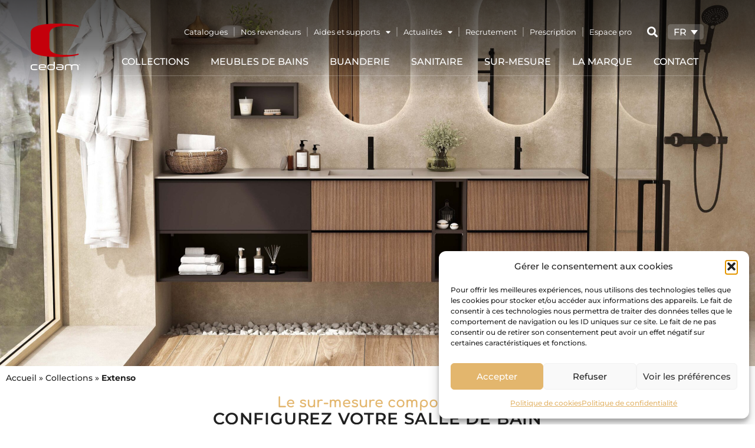

--- FILE ---
content_type: text/html; charset=UTF-8
request_url: https://cedam.fr/collections/extenso/
body_size: 43854
content:
<!doctype html>
<html lang="fr-FR">
<head>
	<meta charset="UTF-8">
		<meta name="viewport" content="width=device-width, initial-scale=1">
	<link rel="profile" href="https://gmpg.org/xfn/11">
	<style> .store_locator_fax{display:none;} .store_locator_distance{display:none;} .store_locator_mobile{display:none;} .store_locator_chat{display:none !important;} .store_locator_visit_website{display:none !important;} .store_locator_write_email{display:none !important;} .store_locator_show_on_map{display:none !important;} .store_locator_visit_store{display:none !important;} .store_locator_image{display:none !important;} .store_locator_loading{background-color:#FFFFFF;opacity: 0.8;} .store_locator_loading i{color:#000000;} .gm-style-iw, .store_locator_infowindow{max-width: 350px !important; width: 100% !important; max-height: 400px; white-space: nowrap; overflow: auto;}</style><meta name='robots' content='index, follow, max-image-preview:large, max-snippet:-1, max-video-preview:-1' />

	<!-- This site is optimized with the Yoast SEO plugin v26.7 - https://yoast.com/wordpress/plugins/seo/ -->
	<title>Collection Extenso CEDAM, Meuble de salle de bain français</title>
	<meta name="description" content="Découvrez la collection Extenso de Cedam, fabricant français de meuble de salle de bains, armoires, vasques, mobiliers sanitaires, baignoires." />
	<link rel="canonical" href="https://cedam.fr/collections/extenso/" />
	<meta property="og:locale" content="fr_FR" />
	<meta property="og:type" content="article" />
	<meta property="og:title" content="Collection Extenso CEDAM, Meuble de salle de bain français" />
	<meta property="og:description" content="Découvrez la collection Extenso de Cedam, fabricant français de meuble de salle de bains, armoires, vasques, mobiliers sanitaires, baignoires." />
	<meta property="og:url" content="https://cedam.fr/collections/extenso/" />
	<meta property="og:site_name" content="Cedam" />
	<meta property="article:modified_time" content="2026-01-13T15:38:07+00:00" />
	<meta property="og:image" content="https://cedam.fr/wp-content/uploads/2025/12/EXTENSO.AMB123.HD_-scaled.jpg" />
	<meta property="og:image:width" content="2560" />
	<meta property="og:image:height" content="1920" />
	<meta property="og:image:type" content="image/jpeg" />
	<meta name="twitter:card" content="summary_large_image" />
	<meta name="twitter:label1" content="Durée de lecture estimée" />
	<meta name="twitter:data1" content="7 minutes" />
	<script type="application/ld+json" class="yoast-schema-graph">{"@context":"https://schema.org","@graph":[{"@type":"WebPage","@id":"https://cedam.fr/collections/extenso/","url":"https://cedam.fr/collections/extenso/","name":"Collection Extenso CEDAM, Meuble de salle de bain français","isPartOf":{"@id":"https://cedam.fr/#website"},"primaryImageOfPage":{"@id":"https://cedam.fr/collections/extenso/#primaryimage"},"image":{"@id":"https://cedam.fr/collections/extenso/#primaryimage"},"thumbnailUrl":"https://cedam.fr/wp-content/uploads/2025/12/EXTENSO.AMB123.HD_-scaled.jpg","datePublished":"2023-03-08T15:01:20+00:00","dateModified":"2026-01-13T15:38:07+00:00","description":"Découvrez la collection Extenso de Cedam, fabricant français de meuble de salle de bains, armoires, vasques, mobiliers sanitaires, baignoires.","breadcrumb":{"@id":"https://cedam.fr/collections/extenso/#breadcrumb"},"inLanguage":"fr-FR","potentialAction":[{"@type":"ReadAction","target":["https://cedam.fr/collections/extenso/"]}]},{"@type":"ImageObject","inLanguage":"fr-FR","@id":"https://cedam.fr/collections/extenso/#primaryimage","url":"https://cedam.fr/wp-content/uploads/2025/12/EXTENSO.AMB123.HD_-scaled.jpg","contentUrl":"https://cedam.fr/wp-content/uploads/2025/12/EXTENSO.AMB123.HD_-scaled.jpg","width":2560,"height":1920},{"@type":"BreadcrumbList","@id":"https://cedam.fr/collections/extenso/#breadcrumb","itemListElement":[{"@type":"ListItem","position":1,"name":"Accueil","item":"https://cedam.fr/"},{"@type":"ListItem","position":2,"name":"Collections","item":"https://cedam.fr/collections/"},{"@type":"ListItem","position":3,"name":"Extenso"}]},{"@type":"WebSite","@id":"https://cedam.fr/#website","url":"https://cedam.fr/","name":"Cedam","description":"","publisher":{"@id":"https://cedam.fr/#organization"},"potentialAction":[{"@type":"SearchAction","target":{"@type":"EntryPoint","urlTemplate":"https://cedam.fr/?s={search_term_string}"},"query-input":{"@type":"PropertyValueSpecification","valueRequired":true,"valueName":"search_term_string"}}],"inLanguage":"fr-FR"},{"@type":"Organization","@id":"https://cedam.fr/#organization","name":"Cedam","url":"https://cedam.fr/","logo":{"@type":"ImageObject","inLanguage":"fr-FR","@id":"https://cedam.fr/#/schema/logo/image/","url":"https://cedam.fr/wp-content/uploads/2023/02/new_logo_white.svg","contentUrl":"https://cedam.fr/wp-content/uploads/2023/02/new_logo_white.svg","caption":"Cedam"},"image":{"@id":"https://cedam.fr/#/schema/logo/image/"}}]}</script>
	<!-- / Yoast SEO plugin. -->


<link rel='dns-prefetch' href='//www.googletagmanager.com' />
<link rel='dns-prefetch' href='//maps.googleapis.com' />
<link rel='dns-prefetch' href='//cdnjs.cloudflare.com' />
<link rel="alternate" type="application/rss+xml" title="Cedam &raquo; Flux" href="https://cedam.fr/feed/" />
<link rel="alternate" type="application/rss+xml" title="Cedam &raquo; Flux des commentaires" href="https://cedam.fr/comments/feed/" />
<link rel="alternate" title="oEmbed (JSON)" type="application/json+oembed" href="https://cedam.fr/wp-json/oembed/1.0/embed?url=https%3A%2F%2Fcedam.fr%2Fcollections%2Fextenso%2F" />
<link rel="alternate" title="oEmbed (XML)" type="text/xml+oembed" href="https://cedam.fr/wp-json/oembed/1.0/embed?url=https%3A%2F%2Fcedam.fr%2Fcollections%2Fextenso%2F&#038;format=xml" />
<style id='wp-img-auto-sizes-contain-inline-css'>
img:is([sizes=auto i],[sizes^="auto," i]){contain-intrinsic-size:3000px 1500px}
/*# sourceURL=wp-img-auto-sizes-contain-inline-css */
</style>
<style id='global-styles-inline-css'>
:root{--wp--preset--aspect-ratio--square: 1;--wp--preset--aspect-ratio--4-3: 4/3;--wp--preset--aspect-ratio--3-4: 3/4;--wp--preset--aspect-ratio--3-2: 3/2;--wp--preset--aspect-ratio--2-3: 2/3;--wp--preset--aspect-ratio--16-9: 16/9;--wp--preset--aspect-ratio--9-16: 9/16;--wp--preset--color--black: #000000;--wp--preset--color--cyan-bluish-gray: #abb8c3;--wp--preset--color--white: #ffffff;--wp--preset--color--pale-pink: #f78da7;--wp--preset--color--vivid-red: #cf2e2e;--wp--preset--color--luminous-vivid-orange: #ff6900;--wp--preset--color--luminous-vivid-amber: #fcb900;--wp--preset--color--light-green-cyan: #7bdcb5;--wp--preset--color--vivid-green-cyan: #00d084;--wp--preset--color--pale-cyan-blue: #8ed1fc;--wp--preset--color--vivid-cyan-blue: #0693e3;--wp--preset--color--vivid-purple: #9b51e0;--wp--preset--gradient--vivid-cyan-blue-to-vivid-purple: linear-gradient(135deg,rgb(6,147,227) 0%,rgb(155,81,224) 100%);--wp--preset--gradient--light-green-cyan-to-vivid-green-cyan: linear-gradient(135deg,rgb(122,220,180) 0%,rgb(0,208,130) 100%);--wp--preset--gradient--luminous-vivid-amber-to-luminous-vivid-orange: linear-gradient(135deg,rgb(252,185,0) 0%,rgb(255,105,0) 100%);--wp--preset--gradient--luminous-vivid-orange-to-vivid-red: linear-gradient(135deg,rgb(255,105,0) 0%,rgb(207,46,46) 100%);--wp--preset--gradient--very-light-gray-to-cyan-bluish-gray: linear-gradient(135deg,rgb(238,238,238) 0%,rgb(169,184,195) 100%);--wp--preset--gradient--cool-to-warm-spectrum: linear-gradient(135deg,rgb(74,234,220) 0%,rgb(151,120,209) 20%,rgb(207,42,186) 40%,rgb(238,44,130) 60%,rgb(251,105,98) 80%,rgb(254,248,76) 100%);--wp--preset--gradient--blush-light-purple: linear-gradient(135deg,rgb(255,206,236) 0%,rgb(152,150,240) 100%);--wp--preset--gradient--blush-bordeaux: linear-gradient(135deg,rgb(254,205,165) 0%,rgb(254,45,45) 50%,rgb(107,0,62) 100%);--wp--preset--gradient--luminous-dusk: linear-gradient(135deg,rgb(255,203,112) 0%,rgb(199,81,192) 50%,rgb(65,88,208) 100%);--wp--preset--gradient--pale-ocean: linear-gradient(135deg,rgb(255,245,203) 0%,rgb(182,227,212) 50%,rgb(51,167,181) 100%);--wp--preset--gradient--electric-grass: linear-gradient(135deg,rgb(202,248,128) 0%,rgb(113,206,126) 100%);--wp--preset--gradient--midnight: linear-gradient(135deg,rgb(2,3,129) 0%,rgb(40,116,252) 100%);--wp--preset--font-size--small: 13px;--wp--preset--font-size--medium: 20px;--wp--preset--font-size--large: 36px;--wp--preset--font-size--x-large: 42px;--wp--preset--spacing--20: 0.44rem;--wp--preset--spacing--30: 0.67rem;--wp--preset--spacing--40: 1rem;--wp--preset--spacing--50: 1.5rem;--wp--preset--spacing--60: 2.25rem;--wp--preset--spacing--70: 3.38rem;--wp--preset--spacing--80: 5.06rem;--wp--preset--shadow--natural: 6px 6px 9px rgba(0, 0, 0, 0.2);--wp--preset--shadow--deep: 12px 12px 50px rgba(0, 0, 0, 0.4);--wp--preset--shadow--sharp: 6px 6px 0px rgba(0, 0, 0, 0.2);--wp--preset--shadow--outlined: 6px 6px 0px -3px rgb(255, 255, 255), 6px 6px rgb(0, 0, 0);--wp--preset--shadow--crisp: 6px 6px 0px rgb(0, 0, 0);}:root { --wp--style--global--content-size: 800px;--wp--style--global--wide-size: 1200px; }:where(body) { margin: 0; }.wp-site-blocks > .alignleft { float: left; margin-right: 2em; }.wp-site-blocks > .alignright { float: right; margin-left: 2em; }.wp-site-blocks > .aligncenter { justify-content: center; margin-left: auto; margin-right: auto; }:where(.wp-site-blocks) > * { margin-block-start: 24px; margin-block-end: 0; }:where(.wp-site-blocks) > :first-child { margin-block-start: 0; }:where(.wp-site-blocks) > :last-child { margin-block-end: 0; }:root { --wp--style--block-gap: 24px; }:root :where(.is-layout-flow) > :first-child{margin-block-start: 0;}:root :where(.is-layout-flow) > :last-child{margin-block-end: 0;}:root :where(.is-layout-flow) > *{margin-block-start: 24px;margin-block-end: 0;}:root :where(.is-layout-constrained) > :first-child{margin-block-start: 0;}:root :where(.is-layout-constrained) > :last-child{margin-block-end: 0;}:root :where(.is-layout-constrained) > *{margin-block-start: 24px;margin-block-end: 0;}:root :where(.is-layout-flex){gap: 24px;}:root :where(.is-layout-grid){gap: 24px;}.is-layout-flow > .alignleft{float: left;margin-inline-start: 0;margin-inline-end: 2em;}.is-layout-flow > .alignright{float: right;margin-inline-start: 2em;margin-inline-end: 0;}.is-layout-flow > .aligncenter{margin-left: auto !important;margin-right: auto !important;}.is-layout-constrained > .alignleft{float: left;margin-inline-start: 0;margin-inline-end: 2em;}.is-layout-constrained > .alignright{float: right;margin-inline-start: 2em;margin-inline-end: 0;}.is-layout-constrained > .aligncenter{margin-left: auto !important;margin-right: auto !important;}.is-layout-constrained > :where(:not(.alignleft):not(.alignright):not(.alignfull)){max-width: var(--wp--style--global--content-size);margin-left: auto !important;margin-right: auto !important;}.is-layout-constrained > .alignwide{max-width: var(--wp--style--global--wide-size);}body .is-layout-flex{display: flex;}.is-layout-flex{flex-wrap: wrap;align-items: center;}.is-layout-flex > :is(*, div){margin: 0;}body .is-layout-grid{display: grid;}.is-layout-grid > :is(*, div){margin: 0;}body{padding-top: 0px;padding-right: 0px;padding-bottom: 0px;padding-left: 0px;}a:where(:not(.wp-element-button)){text-decoration: underline;}:root :where(.wp-element-button, .wp-block-button__link){background-color: #32373c;border-width: 0;color: #fff;font-family: inherit;font-size: inherit;font-style: inherit;font-weight: inherit;letter-spacing: inherit;line-height: inherit;padding-top: calc(0.667em + 2px);padding-right: calc(1.333em + 2px);padding-bottom: calc(0.667em + 2px);padding-left: calc(1.333em + 2px);text-decoration: none;text-transform: inherit;}.has-black-color{color: var(--wp--preset--color--black) !important;}.has-cyan-bluish-gray-color{color: var(--wp--preset--color--cyan-bluish-gray) !important;}.has-white-color{color: var(--wp--preset--color--white) !important;}.has-pale-pink-color{color: var(--wp--preset--color--pale-pink) !important;}.has-vivid-red-color{color: var(--wp--preset--color--vivid-red) !important;}.has-luminous-vivid-orange-color{color: var(--wp--preset--color--luminous-vivid-orange) !important;}.has-luminous-vivid-amber-color{color: var(--wp--preset--color--luminous-vivid-amber) !important;}.has-light-green-cyan-color{color: var(--wp--preset--color--light-green-cyan) !important;}.has-vivid-green-cyan-color{color: var(--wp--preset--color--vivid-green-cyan) !important;}.has-pale-cyan-blue-color{color: var(--wp--preset--color--pale-cyan-blue) !important;}.has-vivid-cyan-blue-color{color: var(--wp--preset--color--vivid-cyan-blue) !important;}.has-vivid-purple-color{color: var(--wp--preset--color--vivid-purple) !important;}.has-black-background-color{background-color: var(--wp--preset--color--black) !important;}.has-cyan-bluish-gray-background-color{background-color: var(--wp--preset--color--cyan-bluish-gray) !important;}.has-white-background-color{background-color: var(--wp--preset--color--white) !important;}.has-pale-pink-background-color{background-color: var(--wp--preset--color--pale-pink) !important;}.has-vivid-red-background-color{background-color: var(--wp--preset--color--vivid-red) !important;}.has-luminous-vivid-orange-background-color{background-color: var(--wp--preset--color--luminous-vivid-orange) !important;}.has-luminous-vivid-amber-background-color{background-color: var(--wp--preset--color--luminous-vivid-amber) !important;}.has-light-green-cyan-background-color{background-color: var(--wp--preset--color--light-green-cyan) !important;}.has-vivid-green-cyan-background-color{background-color: var(--wp--preset--color--vivid-green-cyan) !important;}.has-pale-cyan-blue-background-color{background-color: var(--wp--preset--color--pale-cyan-blue) !important;}.has-vivid-cyan-blue-background-color{background-color: var(--wp--preset--color--vivid-cyan-blue) !important;}.has-vivid-purple-background-color{background-color: var(--wp--preset--color--vivid-purple) !important;}.has-black-border-color{border-color: var(--wp--preset--color--black) !important;}.has-cyan-bluish-gray-border-color{border-color: var(--wp--preset--color--cyan-bluish-gray) !important;}.has-white-border-color{border-color: var(--wp--preset--color--white) !important;}.has-pale-pink-border-color{border-color: var(--wp--preset--color--pale-pink) !important;}.has-vivid-red-border-color{border-color: var(--wp--preset--color--vivid-red) !important;}.has-luminous-vivid-orange-border-color{border-color: var(--wp--preset--color--luminous-vivid-orange) !important;}.has-luminous-vivid-amber-border-color{border-color: var(--wp--preset--color--luminous-vivid-amber) !important;}.has-light-green-cyan-border-color{border-color: var(--wp--preset--color--light-green-cyan) !important;}.has-vivid-green-cyan-border-color{border-color: var(--wp--preset--color--vivid-green-cyan) !important;}.has-pale-cyan-blue-border-color{border-color: var(--wp--preset--color--pale-cyan-blue) !important;}.has-vivid-cyan-blue-border-color{border-color: var(--wp--preset--color--vivid-cyan-blue) !important;}.has-vivid-purple-border-color{border-color: var(--wp--preset--color--vivid-purple) !important;}.has-vivid-cyan-blue-to-vivid-purple-gradient-background{background: var(--wp--preset--gradient--vivid-cyan-blue-to-vivid-purple) !important;}.has-light-green-cyan-to-vivid-green-cyan-gradient-background{background: var(--wp--preset--gradient--light-green-cyan-to-vivid-green-cyan) !important;}.has-luminous-vivid-amber-to-luminous-vivid-orange-gradient-background{background: var(--wp--preset--gradient--luminous-vivid-amber-to-luminous-vivid-orange) !important;}.has-luminous-vivid-orange-to-vivid-red-gradient-background{background: var(--wp--preset--gradient--luminous-vivid-orange-to-vivid-red) !important;}.has-very-light-gray-to-cyan-bluish-gray-gradient-background{background: var(--wp--preset--gradient--very-light-gray-to-cyan-bluish-gray) !important;}.has-cool-to-warm-spectrum-gradient-background{background: var(--wp--preset--gradient--cool-to-warm-spectrum) !important;}.has-blush-light-purple-gradient-background{background: var(--wp--preset--gradient--blush-light-purple) !important;}.has-blush-bordeaux-gradient-background{background: var(--wp--preset--gradient--blush-bordeaux) !important;}.has-luminous-dusk-gradient-background{background: var(--wp--preset--gradient--luminous-dusk) !important;}.has-pale-ocean-gradient-background{background: var(--wp--preset--gradient--pale-ocean) !important;}.has-electric-grass-gradient-background{background: var(--wp--preset--gradient--electric-grass) !important;}.has-midnight-gradient-background{background: var(--wp--preset--gradient--midnight) !important;}.has-small-font-size{font-size: var(--wp--preset--font-size--small) !important;}.has-medium-font-size{font-size: var(--wp--preset--font-size--medium) !important;}.has-large-font-size{font-size: var(--wp--preset--font-size--large) !important;}.has-x-large-font-size{font-size: var(--wp--preset--font-size--x-large) !important;}
:root :where(.wp-block-pullquote){font-size: 1.5em;line-height: 1.6;}
/*# sourceURL=global-styles-inline-css */
</style>
<link rel='stylesheet' id='wordpress-store-locator-css' href='https://cedam.fr/wp-content/plugins/wordpress-store-locator/public/css/wordpress-store-locator-public.css?ver=2.1.12' media='all' />
<link rel='stylesheet' id='wordpress-store-locator-bootstrap-css' href='https://cedam.fr/wp-content/plugins/wordpress-store-locator/public/css/bootstrap.min.css?ver=2.1.12' media='all' />
<link rel='stylesheet' id='font-awesome-store-locator-css' href='https://cdnjs.cloudflare.com/ajax/libs/font-awesome/5.14.0/css/all.min.css?ver=5.14.0' media='all' />
<link rel='stylesheet' id='wpml-legacy-dropdown-0-css' href='https://cedam.fr/wp-content/plugins/sitepress-multilingual-cms/templates/language-switchers/legacy-dropdown/style.min.css?ver=1' media='all' />
<style id='wpml-legacy-dropdown-0-inline-css'>
.wpml-ls-statics-shortcode_actions .wpml-ls-current-language > a {color:#ffffff;}
/*# sourceURL=wpml-legacy-dropdown-0-inline-css */
</style>
<link rel='stylesheet' id='cmplz-general-css' href='https://cedam.fr/wp-content/plugins/complianz-gdpr/assets/css/cookieblocker.min.css?ver=1766376228' media='all' />
<link rel='stylesheet' id='megamenu-css' href='https://cedam.fr/wp-content/uploads/maxmegamenu/style_fr.css?ver=5f3ec9' media='all' />
<link rel='stylesheet' id='dashicons-css' href='https://cedam.fr/wp-includes/css/dashicons.min.css?ver=6.9' media='all' />
<link rel='stylesheet' id='hello-elementor-css' href='https://cedam.fr/wp-content/themes/hello-elementor/assets/css/reset.css?ver=3.4.5' media='all' />
<link rel='stylesheet' id='hello-elementor-theme-style-css' href='https://cedam.fr/wp-content/themes/hello-elementor/assets/css/theme.css?ver=3.4.5' media='all' />
<link rel='stylesheet' id='hello-elementor-header-footer-css' href='https://cedam.fr/wp-content/themes/hello-elementor/assets/css/header-footer.css?ver=3.4.5' media='all' />
<link rel='stylesheet' id='elementor-frontend-css' href='https://cedam.fr/wp-content/plugins/elementor/assets/css/frontend.min.css?ver=3.34.1' media='all' />
<link rel='stylesheet' id='elementor-post-14-css' href='https://cedam.fr/wp-content/uploads/elementor/css/post-14.css?ver=1768472612' media='all' />
<link rel='stylesheet' id='e-motion-fx-css' href='https://cedam.fr/wp-content/plugins/elementor-pro/assets/css/modules/motion-fx.min.css?ver=3.34.0' media='all' />
<link rel='stylesheet' id='widget-image-css' href='https://cedam.fr/wp-content/plugins/elementor/assets/css/widget-image.min.css?ver=3.34.1' media='all' />
<link rel='stylesheet' id='widget-nav-menu-css' href='https://cedam.fr/wp-content/plugins/elementor-pro/assets/css/widget-nav-menu.min.css?ver=3.34.0' media='all' />
<link rel='stylesheet' id='widget-search-form-css' href='https://cedam.fr/wp-content/plugins/elementor-pro/assets/css/widget-search-form.min.css?ver=3.34.0' media='all' />
<link rel='stylesheet' id='elementor-icons-shared-0-css' href='https://cedam.fr/wp-content/plugins/elementor/assets/lib/font-awesome/css/fontawesome.min.css?ver=5.15.3' media='all' />
<link rel='stylesheet' id='elementor-icons-fa-solid-css' href='https://cedam.fr/wp-content/plugins/elementor/assets/lib/font-awesome/css/solid.min.css?ver=5.15.3' media='all' />
<link rel='stylesheet' id='e-sticky-css' href='https://cedam.fr/wp-content/plugins/elementor-pro/assets/css/modules/sticky.min.css?ver=3.34.0' media='all' />
<link rel='stylesheet' id='e-animation-fadeIn-css' href='https://cedam.fr/wp-content/plugins/elementor/assets/lib/animations/styles/fadeIn.min.css?ver=3.34.1' media='all' />
<link rel='stylesheet' id='widget-icon-box-css' href='https://cedam.fr/wp-content/plugins/elementor/assets/css/widget-icon-box.min.css?ver=3.34.1' media='all' />
<link rel='stylesheet' id='widget-heading-css' href='https://cedam.fr/wp-content/plugins/elementor/assets/css/widget-heading.min.css?ver=3.34.1' media='all' />
<link rel='stylesheet' id='widget-form-css' href='https://cedam.fr/wp-content/plugins/elementor-pro/assets/css/widget-form.min.css?ver=3.34.0' media='all' />
<link rel='stylesheet' id='e-animation-slideInLeft-css' href='https://cedam.fr/wp-content/plugins/elementor/assets/lib/animations/styles/slideInLeft.min.css?ver=3.34.1' media='all' />
<link rel='stylesheet' id='widget-icon-list-css' href='https://cedam.fr/wp-content/plugins/elementor/assets/css/widget-icon-list.min.css?ver=3.34.1' media='all' />
<link rel='stylesheet' id='e-animation-slideInRight-css' href='https://cedam.fr/wp-content/plugins/elementor/assets/lib/animations/styles/slideInRight.min.css?ver=3.34.1' media='all' />
<link rel='stylesheet' id='widget-social-icons-css' href='https://cedam.fr/wp-content/plugins/elementor/assets/css/widget-social-icons.min.css?ver=3.34.1' media='all' />
<link rel='stylesheet' id='e-apple-webkit-css' href='https://cedam.fr/wp-content/plugins/elementor/assets/css/conditionals/apple-webkit.min.css?ver=3.34.1' media='all' />
<link rel='stylesheet' id='elementor-icons-css' href='https://cedam.fr/wp-content/plugins/elementor/assets/lib/eicons/css/elementor-icons.min.css?ver=5.45.0' media='all' />
<link rel='stylesheet' id='e-animation-fadeInUp-css' href='https://cedam.fr/wp-content/plugins/elementor/assets/lib/animations/styles/fadeInUp.min.css?ver=3.34.1' media='all' />
<link rel='stylesheet' id='swiper-css' href='https://cedam.fr/wp-content/plugins/elementor/assets/lib/swiper/v8/css/swiper.min.css?ver=8.4.5' media='all' />
<link rel='stylesheet' id='e-swiper-css' href='https://cedam.fr/wp-content/plugins/elementor/assets/css/conditionals/e-swiper.min.css?ver=3.34.1' media='all' />
<link rel='stylesheet' id='widget-slides-css' href='https://cedam.fr/wp-content/plugins/elementor-pro/assets/css/widget-slides.min.css?ver=3.34.0' media='all' />
<link rel='stylesheet' id='widget-breadcrumbs-css' href='https://cedam.fr/wp-content/plugins/elementor-pro/assets/css/widget-breadcrumbs.min.css?ver=3.34.0' media='all' />
<link rel='stylesheet' id='widget-media-carousel-css' href='https://cedam.fr/wp-content/plugins/elementor-pro/assets/css/widget-media-carousel.min.css?ver=3.34.0' media='all' />
<link rel='stylesheet' id='widget-carousel-module-base-css' href='https://cedam.fr/wp-content/plugins/elementor-pro/assets/css/widget-carousel-module-base.min.css?ver=3.34.0' media='all' />
<link rel='stylesheet' id='e-animation-fadeInLeft-css' href='https://cedam.fr/wp-content/plugins/elementor/assets/lib/animations/styles/fadeInLeft.min.css?ver=3.34.1' media='all' />
<link rel='stylesheet' id='widget-gallery-css' href='https://cedam.fr/wp-content/plugins/elementor-pro/assets/css/widget-gallery.min.css?ver=3.34.0' media='all' />
<link rel='stylesheet' id='elementor-gallery-css' href='https://cedam.fr/wp-content/plugins/elementor/assets/lib/e-gallery/css/e-gallery.min.css?ver=1.2.0' media='all' />
<link rel='stylesheet' id='e-transitions-css' href='https://cedam.fr/wp-content/plugins/elementor-pro/assets/css/conditionals/transitions.min.css?ver=3.34.0' media='all' />
<link rel='stylesheet' id='e-animation-fadeInRight-css' href='https://cedam.fr/wp-content/plugins/elementor/assets/lib/animations/styles/fadeInRight.min.css?ver=3.34.1' media='all' />
<link rel='stylesheet' id='widget-tabs-css' href='https://cedam.fr/wp-content/plugins/elementor/assets/css/widget-tabs.min.css?ver=3.34.1' media='all' />
<link rel='stylesheet' id='widget-image-box-css' href='https://cedam.fr/wp-content/plugins/elementor/assets/css/widget-image-box.min.css?ver=3.34.1' media='all' />
<link rel='stylesheet' id='elementor-post-406-css' href='https://cedam.fr/wp-content/uploads/elementor/css/post-406.css?ver=1768476253' media='all' />
<link rel='stylesheet' id='elementor-post-39-css' href='https://cedam.fr/wp-content/uploads/elementor/css/post-39.css?ver=1768472613' media='all' />
<link rel='stylesheet' id='elementor-post-36-css' href='https://cedam.fr/wp-content/uploads/elementor/css/post-36.css?ver=1768472613' media='all' />
<link rel='stylesheet' id='tablepress-default-css' href='https://cedam.fr/wp-content/plugins/tablepress/css/build/default.css?ver=3.2.6' media='all' />
<link rel='stylesheet' id='hello-elementor-child-style-css' href='https://cedam.fr/wp-content/themes/hello-elementor-child/style.css?ver=1.0.0' media='all' />
<link rel='stylesheet' id='elementor-gf-local-montserrat-css' href='https://cedam.fr/wp-content/uploads/elementor/google-fonts/css/montserrat.css?ver=1742789475' media='all' />
<link rel='stylesheet' id='elementor-gf-local-robotoslab-css' href='https://cedam.fr/wp-content/uploads/elementor/google-fonts/css/robotoslab.css?ver=1742789478' media='all' />
<link rel='stylesheet' id='elementor-gf-local-comfortaa-css' href='https://cedam.fr/wp-content/uploads/elementor/google-fonts/css/comfortaa.css?ver=1742789480' media='all' />
<link rel='stylesheet' id='elementor-gf-local-roboto-css' href='https://cedam.fr/wp-content/uploads/elementor/google-fonts/css/roboto.css?ver=1742789492' media='all' />
<link rel='stylesheet' id='elementor-icons-fa-brands-css' href='https://cedam.fr/wp-content/plugins/elementor/assets/lib/font-awesome/css/brands.min.css?ver=5.15.3' media='all' />
<script id="wpml-cookie-js-extra">
var wpml_cookies = {"wp-wpml_current_language":{"value":"fr","expires":1,"path":"/"}};
var wpml_cookies = {"wp-wpml_current_language":{"value":"fr","expires":1,"path":"/"}};
//# sourceURL=wpml-cookie-js-extra
</script>
<script src="https://cedam.fr/wp-content/plugins/sitepress-multilingual-cms/res/js/cookies/language-cookie.js?ver=486900" id="wpml-cookie-js" defer data-wp-strategy="defer"></script>
<script src="https://cedam.fr/wp-includes/js/jquery/jquery.min.js?ver=3.7.1" id="jquery-core-js"></script>
<script src="https://cedam.fr/wp-includes/js/jquery/jquery-migrate.min.js?ver=3.4.1" id="jquery-migrate-js"></script>
<script src="https://cedam.fr/wp-content/plugins/sitepress-multilingual-cms/templates/language-switchers/legacy-dropdown/script.min.js?ver=1" id="wpml-legacy-dropdown-0-js"></script>

<!-- Extrait de code de la balise Google (gtag.js) ajouté par Site Kit -->
<!-- Extrait Google Analytics ajouté par Site Kit -->
<script src="https://www.googletagmanager.com/gtag/js?id=GT-MR57QHT" id="google_gtagjs-js" async></script>
<script id="google_gtagjs-js-after">
window.dataLayer = window.dataLayer || [];function gtag(){dataLayer.push(arguments);}
gtag("set","linker",{"domains":["cedam.fr"]});
gtag("js", new Date());
gtag("set", "developer_id.dZTNiMT", true);
gtag("config", "GT-MR57QHT");
//# sourceURL=google_gtagjs-js-after
</script>
<link rel="https://api.w.org/" href="https://cedam.fr/wp-json/" /><link rel="alternate" title="JSON" type="application/json" href="https://cedam.fr/wp-json/wp/v2/pages/406" /><link rel="EditURI" type="application/rsd+xml" title="RSD" href="https://cedam.fr/xmlrpc.php?rsd" />
<meta name="generator" content="WordPress 6.9" />
<link rel='shortlink' href='https://cedam.fr/?p=406' />
<meta name="generator" content="WPML ver:4.8.6 stt:1,4,3;" />
<!-- start Simple Custom CSS and JS -->
<script>

</script>
<!-- end Simple Custom CSS and JS -->
<!-- start Simple Custom CSS and JS -->
<script>
jQuery(document).ready(function ($) {
	$(window).scroll(function () {
		//     var scroll = $(window).scrollTop();

		//     if (scroll >= 500) {
		//         $(".side_menu").addClass("cl_noir");
		//     } else {
		//         $(".side_menu").removeClass("cl_noir");
		//     }
		// });
		// $(window).scroll(function() {    
		//     var scroll = $(window).scrollTop();

		//     if (scroll >= 500) {
		//         $(".side_menu").addClass("cl_tab_noir");
		//     } else {
		//         $(".side_menu").removeClass("cl_tab_noir");
		//     }
		// });
		// $(window).scroll(function() {    
		//     var scroll = $(window).scrollTop();

		//     if (scroll >= 10) {
		//         $(".side_menu").addClass("cl_mob_noir");
		//     } else {
		//         $(".side_menu").removeClass("cl_mob_noir");
		//     }
		// });
		// $(document).ready(function() {
		//   if ($('body').hasClass('single-post')) {
		//     $(".side_menu").addClass("cl_noir");
		//   }
		// });





		$(".actualites .category-collections .elementor-post__badge").prependTo(".actualites .category-collections .elementor-post__thumbnail__link");
		$(".actualites .category-evenements .elementor-post__badge").prependTo(".actualites .category-evenements .elementor-post__thumbnail__link");
		$(".actualites .category-categorie-3 .elementor-post__badge").prependTo(".actualites .category-categorie-3 .elementor-post__thumbnail__link");
		$(".actualites .category-toscan_actualites .elementor-post__badge").prependTo(".actualites .category-toscan_actualites .elementor-post__thumbnail__link");
		$(".actualites .category-toscane_rangements_complementaires .elementor-post__badge").prependTo(".actualites .category-toscane_rangements_complementaires .elementor-post__thumbnail__link");

	});
});</script>
<!-- end Simple Custom CSS and JS -->
<meta name="generator" content="Site Kit by Google 1.170.0" />			<style>.cmplz-hidden {
					display: none !important;
				}</style><meta name="generator" content="Elementor 3.34.1; features: additional_custom_breakpoints; settings: css_print_method-external, google_font-enabled, font_display-swap">
			<style>
				.e-con.e-parent:nth-of-type(n+4):not(.e-lazyloaded):not(.e-no-lazyload),
				.e-con.e-parent:nth-of-type(n+4):not(.e-lazyloaded):not(.e-no-lazyload) * {
					background-image: none !important;
				}
				@media screen and (max-height: 1024px) {
					.e-con.e-parent:nth-of-type(n+3):not(.e-lazyloaded):not(.e-no-lazyload),
					.e-con.e-parent:nth-of-type(n+3):not(.e-lazyloaded):not(.e-no-lazyload) * {
						background-image: none !important;
					}
				}
				@media screen and (max-height: 640px) {
					.e-con.e-parent:nth-of-type(n+2):not(.e-lazyloaded):not(.e-no-lazyload),
					.e-con.e-parent:nth-of-type(n+2):not(.e-lazyloaded):not(.e-no-lazyload) * {
						background-image: none !important;
					}
				}
			</style>
			<link rel="icon" href="https://cedam.fr/wp-content/uploads/2023/09/cropped-FAVICONE-CEDAM-32x32.png" sizes="32x32" />
<link rel="icon" href="https://cedam.fr/wp-content/uploads/2023/09/cropped-FAVICONE-CEDAM-192x192.png" sizes="192x192" />
<link rel="apple-touch-icon" href="https://cedam.fr/wp-content/uploads/2023/09/cropped-FAVICONE-CEDAM-180x180.png" />
<meta name="msapplication-TileImage" content="https://cedam.fr/wp-content/uploads/2023/09/cropped-FAVICONE-CEDAM-270x270.png" />
		<style id="wp-custom-css">
			/** Edition 08/09/2023 
 * Masque le configurateur en iframe sur toutes les pages "Collection"
 * */
/* .configurateur-iframe {
	display: none;
} */		</style>
		<style type="text/css">/** Mega Menu CSS: fs **/</style>
</head>
<body data-cmplz=1 class="wp-singular page-template-default page page-id-406 page-child parent-pageid-16409 wp-custom-logo wp-embed-responsive wp-theme-hello-elementor wp-child-theme-hello-elementor-child mega-menu-menu-1 mega-menu-footer-menu hello-elementor-default elementor-default elementor-kit-14 elementor-page elementor-page-406">


<a class="skip-link screen-reader-text" href="#content">
	Aller au contenu</a>

		<header data-elementor-type="header" data-elementor-id="39" class="elementor elementor-39 elementor-location-header" data-elementor-post-type="elementor_library">
					<header class="elementor-section elementor-top-section elementor-element elementor-element-57e444b2 header_section elementor-hidden-tablet elementor-hidden-mobile elementor-section-height-min-height elementor-section-boxed elementor-section-height-default elementor-section-items-middle elementor-invisible" data-id="57e444b2" data-element_type="section" data-settings="{&quot;background_background&quot;:&quot;gradient&quot;,&quot;motion_fx_motion_fx_scrolling&quot;:&quot;yes&quot;,&quot;sticky&quot;:&quot;top&quot;,&quot;animation&quot;:&quot;fadeIn&quot;,&quot;sticky_effects_offset&quot;:1,&quot;motion_fx_devices&quot;:[&quot;desktop&quot;,&quot;tablet&quot;,&quot;mobile&quot;],&quot;sticky_on&quot;:[&quot;desktop&quot;,&quot;tablet&quot;,&quot;mobile&quot;],&quot;sticky_offset&quot;:0,&quot;sticky_anchor_link_offset&quot;:0}">
						<div class="elementor-container elementor-column-gap-default">
					<div class="elementor-column elementor-col-33 elementor-top-column elementor-element elementor-element-2ff3c9c9 logo_col" data-id="2ff3c9c9" data-element_type="column" data-settings="{&quot;background_background&quot;:&quot;classic&quot;}">
			<div class="elementor-widget-wrap elementor-element-populated">
						<div class="elementor-element elementor-element-0bb26d4 site_logo logo_blanc elementor-widget elementor-widget-image" data-id="0bb26d4" data-element_type="widget" data-settings="{&quot;motion_fx_motion_fx_scrolling&quot;:&quot;yes&quot;,&quot;motion_fx_devices&quot;:[&quot;desktop&quot;,&quot;tablet&quot;,&quot;mobile&quot;]}" data-widget_type="image.default">
				<div class="elementor-widget-container">
																<a href="https://cedam.fr/accueil/">
							<img src="https://cedam.fr/wp-content/uploads/2023/02/new_logo_white-1.svg" class="attachment-full size-full wp-image-16634" alt="Logo Cedam header" />								</a>
															</div>
				</div>
					</div>
		</div>
				<div class="elementor-column elementor-col-33 elementor-top-column elementor-element elementor-element-242951a menu_princ_section" data-id="242951a" data-element_type="column">
			<div class="elementor-widget-wrap elementor-element-populated">
						<section class="elementor-section elementor-inner-section elementor-element elementor-element-4f65b88 head_menu_haut elementor-section-boxed elementor-section-height-default elementor-section-height-default" data-id="4f65b88" data-element_type="section" data-settings="{&quot;motion_fx_motion_fx_scrolling&quot;:&quot;yes&quot;,&quot;motion_fx_devices&quot;:[&quot;desktop&quot;,&quot;tablet&quot;,&quot;mobile&quot;]}">
						<div class="elementor-container elementor-column-gap-default">
					<div class="elementor-column elementor-col-33 elementor-inner-column elementor-element elementor-element-c034a7d col_menu_haut" data-id="c034a7d" data-element_type="column">
			<div class="elementor-widget-wrap elementor-element-populated">
						<div class="elementor-element elementor-element-d654822 elementor-nav-menu__align-end elementor-nav-menu--dropdown-tablet elementor-nav-menu__text-align-aside elementor-nav-menu--toggle elementor-nav-menu--burger elementor-widget elementor-widget-nav-menu" data-id="d654822" data-element_type="widget" data-settings="{&quot;layout&quot;:&quot;horizontal&quot;,&quot;submenu_icon&quot;:{&quot;value&quot;:&quot;&lt;i class=\&quot;fas fa-caret-down\&quot; aria-hidden=\&quot;true\&quot;&gt;&lt;\/i&gt;&quot;,&quot;library&quot;:&quot;fa-solid&quot;},&quot;toggle&quot;:&quot;burger&quot;}" data-widget_type="nav-menu.default">
				<div class="elementor-widget-container">
								<nav aria-label="Menu" class="elementor-nav-menu--main elementor-nav-menu__container elementor-nav-menu--layout-horizontal e--pointer-underline e--animation-fade">
				<ul id="menu-1-d654822" class="elementor-nav-menu"><li class="menu-item menu-item-type-post_type menu-item-object-page menu-item-7910"><a href="https://cedam.fr/catalogues/" class="elementor-item">Catalogues</a></li>
<li class="menu-item menu-item-type-post_type menu-item-object-page menu-item-15684"><a href="https://cedam.fr/revendeurs/" class="elementor-item">Nos revendeurs</a></li>
<li class="menu-item menu-item-type-post_type menu-item-object-page menu-item-has-children menu-item-8059"><a href="https://cedam.fr/aides-et-supports/" class="elementor-item">Aides et supports</a>
<ul class="sub-menu elementor-nav-menu--dropdown">
	<li class="menu-item menu-item-type-post_type menu-item-object-page menu-item-7933"><a href="https://cedam.fr/documentations/" class="elementor-sub-item">Documentations</a></li>
	<li class="menu-item menu-item-type-post_type menu-item-object-page menu-item-7519"><a href="https://cedam.fr/notices-de-montage-fiches-techniques/" class="elementor-sub-item">Notices de montage et fiches techniques</a></li>
	<li class="menu-item menu-item-type-post_type menu-item-object-page menu-item-8017"><a href="https://cedam.fr/garanties/" class="elementor-sub-item">Garanties</a></li>
	<li class="menu-item menu-item-type-post_type menu-item-object-page menu-item-8032"><a href="https://cedam.fr/conseils-dentretien/" class="elementor-sub-item">Conseils d’entretien</a></li>
	<li class="menu-item menu-item-type-post_type menu-item-object-page menu-item-8076"><a href="https://cedam.fr/videos/" class="elementor-sub-item">Vidéos</a></li>
</ul>
</li>
<li class="menu-item menu-item-type-taxonomy menu-item-object-category menu-item-has-children menu-item-11954"><a href="https://cedam.fr/category/actualites/" class="elementor-item">Actualités</a>
<ul class="sub-menu elementor-nav-menu--dropdown">
	<li class="menu-item menu-item-type-post_type menu-item-object-page menu-item-has-children menu-item-28052"><a href="https://cedam.fr/galerie-photos/" class="elementor-sub-item">Galerie Photos</a>
	<ul class="sub-menu elementor-nav-menu--dropdown">
		<li class="menu-item menu-item-type-post_type menu-item-object-page menu-item-31804"><a href="https://cedam.fr/galerie/" class="elementor-sub-item">Galerie des revendeurs</a></li>
		<li class="menu-item menu-item-type-post_type menu-item-object-page menu-item-31803"><a href="https://cedam.fr/galerie-2/" class="elementor-sub-item">Galerie des particuliers</a></li>
	</ul>
</li>
	<li class="menu-item menu-item-type-taxonomy menu-item-object-category menu-item-11955"><a href="https://cedam.fr/category/actualites/blog/" class="elementor-sub-item">Blog</a></li>
	<li class="menu-item menu-item-type-taxonomy menu-item-object-category menu-item-11956"><a href="https://cedam.fr/category/actualites/evenements/" class="elementor-sub-item">Evénements</a></li>
	<li class="menu-item menu-item-type-taxonomy menu-item-object-category menu-item-11957"><a href="https://cedam.fr/category/actualites/presse/" class="elementor-sub-item">Presse</a></li>
</ul>
</li>
<li class="menu-item menu-item-type-post_type menu-item-object-page menu-item-31290"><a href="https://cedam.fr/recrutement/" class="elementor-item">Recrutement</a></li>
<li class="menu-item menu-item-type-post_type menu-item-object-page menu-item-24009"><a href="https://cedam.fr/prescription/" class="elementor-item">Prescription</a></li>
<li class="menu-item menu-item-type-custom menu-item-object-custom menu-item-314"><a href="#" class="elementor-item elementor-item-anchor">Espace pro</a></li>
</ul>			</nav>
					<div class="elementor-menu-toggle" role="button" tabindex="0" aria-label="Permuter le menu" aria-expanded="false">
			<i aria-hidden="true" role="presentation" class="elementor-menu-toggle__icon--open eicon-menu-bar"></i><i aria-hidden="true" role="presentation" class="elementor-menu-toggle__icon--close eicon-close"></i>		</div>
					<nav class="elementor-nav-menu--dropdown elementor-nav-menu__container" aria-hidden="true">
				<ul id="menu-2-d654822" class="elementor-nav-menu"><li class="menu-item menu-item-type-post_type menu-item-object-page menu-item-7910"><a href="https://cedam.fr/catalogues/" class="elementor-item" tabindex="-1">Catalogues</a></li>
<li class="menu-item menu-item-type-post_type menu-item-object-page menu-item-15684"><a href="https://cedam.fr/revendeurs/" class="elementor-item" tabindex="-1">Nos revendeurs</a></li>
<li class="menu-item menu-item-type-post_type menu-item-object-page menu-item-has-children menu-item-8059"><a href="https://cedam.fr/aides-et-supports/" class="elementor-item" tabindex="-1">Aides et supports</a>
<ul class="sub-menu elementor-nav-menu--dropdown">
	<li class="menu-item menu-item-type-post_type menu-item-object-page menu-item-7933"><a href="https://cedam.fr/documentations/" class="elementor-sub-item" tabindex="-1">Documentations</a></li>
	<li class="menu-item menu-item-type-post_type menu-item-object-page menu-item-7519"><a href="https://cedam.fr/notices-de-montage-fiches-techniques/" class="elementor-sub-item" tabindex="-1">Notices de montage et fiches techniques</a></li>
	<li class="menu-item menu-item-type-post_type menu-item-object-page menu-item-8017"><a href="https://cedam.fr/garanties/" class="elementor-sub-item" tabindex="-1">Garanties</a></li>
	<li class="menu-item menu-item-type-post_type menu-item-object-page menu-item-8032"><a href="https://cedam.fr/conseils-dentretien/" class="elementor-sub-item" tabindex="-1">Conseils d’entretien</a></li>
	<li class="menu-item menu-item-type-post_type menu-item-object-page menu-item-8076"><a href="https://cedam.fr/videos/" class="elementor-sub-item" tabindex="-1">Vidéos</a></li>
</ul>
</li>
<li class="menu-item menu-item-type-taxonomy menu-item-object-category menu-item-has-children menu-item-11954"><a href="https://cedam.fr/category/actualites/" class="elementor-item" tabindex="-1">Actualités</a>
<ul class="sub-menu elementor-nav-menu--dropdown">
	<li class="menu-item menu-item-type-post_type menu-item-object-page menu-item-has-children menu-item-28052"><a href="https://cedam.fr/galerie-photos/" class="elementor-sub-item" tabindex="-1">Galerie Photos</a>
	<ul class="sub-menu elementor-nav-menu--dropdown">
		<li class="menu-item menu-item-type-post_type menu-item-object-page menu-item-31804"><a href="https://cedam.fr/galerie/" class="elementor-sub-item" tabindex="-1">Galerie des revendeurs</a></li>
		<li class="menu-item menu-item-type-post_type menu-item-object-page menu-item-31803"><a href="https://cedam.fr/galerie-2/" class="elementor-sub-item" tabindex="-1">Galerie des particuliers</a></li>
	</ul>
</li>
	<li class="menu-item menu-item-type-taxonomy menu-item-object-category menu-item-11955"><a href="https://cedam.fr/category/actualites/blog/" class="elementor-sub-item" tabindex="-1">Blog</a></li>
	<li class="menu-item menu-item-type-taxonomy menu-item-object-category menu-item-11956"><a href="https://cedam.fr/category/actualites/evenements/" class="elementor-sub-item" tabindex="-1">Evénements</a></li>
	<li class="menu-item menu-item-type-taxonomy menu-item-object-category menu-item-11957"><a href="https://cedam.fr/category/actualites/presse/" class="elementor-sub-item" tabindex="-1">Presse</a></li>
</ul>
</li>
<li class="menu-item menu-item-type-post_type menu-item-object-page menu-item-31290"><a href="https://cedam.fr/recrutement/" class="elementor-item" tabindex="-1">Recrutement</a></li>
<li class="menu-item menu-item-type-post_type menu-item-object-page menu-item-24009"><a href="https://cedam.fr/prescription/" class="elementor-item" tabindex="-1">Prescription</a></li>
<li class="menu-item menu-item-type-custom menu-item-object-custom menu-item-314"><a href="#" class="elementor-item elementor-item-anchor" tabindex="-1">Espace pro</a></li>
</ul>			</nav>
						</div>
				</div>
					</div>
		</div>
				<div class="elementor-column elementor-col-33 elementor-inner-column elementor-element elementor-element-5f4eecd" data-id="5f4eecd" data-element_type="column">
			<div class="elementor-widget-wrap elementor-element-populated">
						<div class="elementor-element elementor-element-4a74551 elementor-search-form--skin-full_screen elementor-widget__width-auto elementor-widget elementor-widget-search-form" data-id="4a74551" data-element_type="widget" data-settings="{&quot;skin&quot;:&quot;full_screen&quot;}" data-widget_type="search-form.default">
				<div class="elementor-widget-container">
							<search role="search">
			<form class="elementor-search-form" action="https://cedam.fr" method="get">
												<div class="elementor-search-form__toggle" role="button" tabindex="0" aria-label="Rechercher ">
					<i aria-hidden="true" class="fas fa-search"></i>				</div>
								<div class="elementor-search-form__container">
					<label class="elementor-screen-only" for="elementor-search-form-4a74551">Rechercher </label>

					
					<input id="elementor-search-form-4a74551" placeholder="Rechercher ..." class="elementor-search-form__input" type="search" name="s" value="">
					<input type='hidden' name='lang' value='fr' />
					
										<div class="dialog-lightbox-close-button dialog-close-button" role="button" tabindex="0" aria-label="Fermer ce champ de recherche.">
						<i aria-hidden="true" class="eicon-close"></i>					</div>
									</div>
			</form>
		</search>
						</div>
				</div>
					</div>
		</div>
				<div class="elementor-column elementor-col-33 elementor-inner-column elementor-element elementor-element-4cfcaa2 col_menu_haut" data-id="4cfcaa2" data-element_type="column">
			<div class="elementor-widget-wrap elementor-element-populated">
						<div class="elementor-element elementor-element-a6fc821 selecteur_lang elementor-widget elementor-widget-wpml-language-switcher" data-id="a6fc821" data-element_type="widget" data-widget_type="wpml-language-switcher.default">
				<div class="elementor-widget-container">
					<div class="wpml-elementor-ls">
<div
	 class="wpml-ls-statics-shortcode_actions wpml-ls wpml-ls-legacy-dropdown js-wpml-ls-legacy-dropdown">
	<ul role="menu">

		<li role="none" tabindex="0" class="wpml-ls-slot-shortcode_actions wpml-ls-item wpml-ls-item-fr wpml-ls-current-language wpml-ls-item-legacy-dropdown">
			<a href="#" class="js-wpml-ls-item-toggle wpml-ls-item-toggle" role="menuitem" title="Passer à FR(FR)">
                <span class="wpml-ls-native" role="menuitem">FR</span></a>

			<ul class="wpml-ls-sub-menu" role="menu">
				
					<li class="wpml-ls-slot-shortcode_actions wpml-ls-item wpml-ls-item-en wpml-ls-first-item" role="none">
						<a href="https://cedam.fr/en/collections-2/extenso/" class="wpml-ls-link" role="menuitem" aria-label="Passer à EN(EN)" title="Passer à EN(EN)">
                            <span class="wpml-ls-native" lang="en">EN</span></a>
					</li>

				
					<li class="wpml-ls-slot-shortcode_actions wpml-ls-item wpml-ls-item-de wpml-ls-last-item" role="none">
						<a href="https://cedam.fr/de/sammlungen/extenso/" class="wpml-ls-link" role="menuitem" aria-label="Passer à DE(DE)" title="Passer à DE(DE)">
                            <span class="wpml-ls-native" lang="de">DE</span></a>
					</li>

							</ul>

		</li>

	</ul>
</div>
</div>				</div>
				</div>
					</div>
		</div>
					</div>
		</section>
				<div class="elementor-element elementor-element-1fa33997 elementor-nav-menu__align-justify menu_princ elementor-nav-menu--dropdown-tablet elementor-nav-menu__text-align-aside elementor-nav-menu--toggle elementor-nav-menu--burger elementor-widget elementor-widget-nav-menu" data-id="1fa33997" data-element_type="widget" data-settings="{&quot;submenu_icon&quot;:{&quot;value&quot;:&quot;&lt;i class=\&quot;\&quot; aria-hidden=\&quot;true\&quot;&gt;&lt;\/i&gt;&quot;,&quot;library&quot;:&quot;&quot;},&quot;layout&quot;:&quot;horizontal&quot;,&quot;toggle&quot;:&quot;burger&quot;}" data-widget_type="nav-menu.default">
				<div class="elementor-widget-container">
								<nav aria-label="Menu" class="elementor-nav-menu--main elementor-nav-menu__container elementor-nav-menu--layout-horizontal e--pointer-underline e--animation-fade">
				<ul id="menu-1-1fa33997" class="elementor-nav-menu"><li class="menu-item menu-item-type-post_type menu-item-object-page current-page-ancestor current-menu-ancestor current-menu-parent current-page-parent current_page_parent current_page_ancestor menu-item-has-children menu-item-19375"><a href="https://cedam.fr/collections/" class="elementor-item">Collections</a>
<ul class="sub-menu elementor-nav-menu--dropdown">
	<li class="menu-item menu-item-type-post_type menu-item-object-page current-menu-item page_item page-item-406 current_page_item menu-item-1814"><a href="https://cedam.fr/collections/extenso/" aria-current="page" class="elementor-sub-item elementor-item-active">Extenso</a></li>
	<li class="menu-item menu-item-type-post_type menu-item-object-page menu-item-27534"><a href="https://cedam.fr/collections/striato/" class="elementor-sub-item">Striato</a></li>
	<li class="menu-item menu-item-type-post_type menu-item-object-page menu-item-32204"><a href="https://cedam.fr/collections/soho/" class="elementor-sub-item">Soho</a></li>
	<li class="menu-item menu-item-type-post_type menu-item-object-page menu-item-32223"><a href="https://cedam.fr/collections/lumio/" class="elementor-sub-item">Lumio</a></li>
	<li class="menu-item menu-item-type-post_type menu-item-object-page menu-item-1810"><a href="https://cedam.fr/collections/ten/" class="elementor-sub-item">Ten</a></li>
	<li class="menu-item menu-item-type-post_type menu-item-object-page menu-item-3543"><a href="https://cedam.fr/collections/filo/" class="elementor-sub-item">Filo</a></li>
	<li class="menu-item menu-item-type-post_type menu-item-object-page menu-item-1813"><a href="https://cedam.fr/collections/edge/" class="elementor-sub-item">Edge</a></li>
	<li class="menu-item menu-item-type-post_type menu-item-object-page menu-item-1036"><a href="https://cedam.fr/collections/toscane/" class="elementor-sub-item">Toscane</a></li>
	<li class="menu-item menu-item-type-post_type menu-item-object-page menu-item-3544"><a href="https://cedam.fr/collections/montana/" class="elementor-sub-item">Montana</a></li>
	<li class="menu-item menu-item-type-post_type menu-item-object-page menu-item-2995"><a href="https://cedam.fr/collections/steel/" class="elementor-sub-item">Steel</a></li>
	<li class="menu-item menu-item-type-post_type menu-item-object-page menu-item-1812"><a href="https://cedam.fr/collections/canopee/" class="elementor-sub-item">Canopée</a></li>
	<li class="menu-item menu-item-type-post_type menu-item-object-page menu-item-32222"><a href="https://cedam.fr/collections/canopee-laque/" class="elementor-sub-item">Canopée laque</a></li>
	<li class="menu-item menu-item-type-post_type menu-item-object-page menu-item-2993"><a href="https://cedam.fr/collections/gloss/" class="elementor-sub-item">Gloss</a></li>
	<li class="menu-item menu-item-type-post_type menu-item-object-page menu-item-35027"><a href="https://cedam.fr/collections/eclipse/" class="elementor-sub-item">NEW &#8211; Eclipse</a></li>
	<li class="menu-item menu-item-type-post_type menu-item-object-page menu-item-2992"><a href="https://cedam.fr/collections/curl/" class="elementor-sub-item">Curl</a></li>
	<li class="menu-item menu-item-type-post_type menu-item-object-page menu-item-1914"><a href="https://cedam.fr/collections/optima/" class="elementor-sub-item">NEW &#8211; Optima Gain de place</a></li>
	<li class="menu-item menu-item-type-post_type menu-item-object-page menu-item-2345"><a href="https://cedam.fr/collections/buanderie/" class="elementor-sub-item">Buanderie</a></li>
	<li class="menu-item menu-item-type-post_type menu-item-object-page menu-item-2349"><a href="https://cedam.fr/collections/pmr-confort/" class="elementor-sub-item">PMR Confort</a></li>
	<li class="menu-item menu-item-type-post_type menu-item-object-page menu-item-2996"><a href="https://cedam.fr/collections/lea/" class="elementor-sub-item">Lea</a></li>
</ul>
</li>
<li class="menu-item menu-item-type-custom menu-item-object-custom menu-item-has-children menu-item-12162"><a class="elementor-item">Meubles de bains</a>
<ul class="sub-menu elementor-nav-menu--dropdown">
	<li class="menu-item menu-item-type-taxonomy menu-item-object-category menu-item-has-children menu-item-5746"><a href="https://cedam.fr/category/produits/elements-hauts/" class="elementor-sub-item">Eléments Hauts</a>
	<ul class="sub-menu elementor-nav-menu--dropdown">
		<li class="menu-item menu-item-type-taxonomy menu-item-object-category menu-item-5747"><a href="https://cedam.fr/category/produits/elements-hauts/miroirs/" class="elementor-sub-item">Miroirs</a></li>
		<li class="menu-item menu-item-type-taxonomy menu-item-object-category menu-item-5748"><a href="https://cedam.fr/category/produits/elements-hauts/armoire-de-toilette/" class="elementor-sub-item">Armoire de toilette</a></li>
		<li class="menu-item menu-item-type-taxonomy menu-item-object-category menu-item-5753"><a href="https://cedam.fr/category/produits/elements-hauts/eclairage/" class="elementor-sub-item">Eclairage</a></li>
	</ul>
</li>
	<li class="menu-item menu-item-type-taxonomy menu-item-object-category menu-item-has-children menu-item-5854"><a href="https://cedam.fr/category/produits/rangements-complementaires/" class="elementor-sub-item">Rangements</a>
	<ul class="sub-menu elementor-nav-menu--dropdown">
		<li class="menu-item menu-item-type-taxonomy menu-item-object-category menu-item-5855"><a href="https://cedam.fr/category/produits/rangements-complementaires/etageres/" class="elementor-sub-item">Etagères</a></li>
		<li class="menu-item menu-item-type-taxonomy menu-item-object-category menu-item-5878"><a href="https://cedam.fr/category/produits/rangements-complementaires/colonnes-et-armoires/" class="elementor-sub-item">Colonnes et armoires</a></li>
		<li class="menu-item menu-item-type-taxonomy menu-item-object-category menu-item-5877"><a href="https://cedam.fr/category/produits/rangements-complementaires/autres/" class="elementor-sub-item">Autres</a></li>
	</ul>
</li>
</ul>
</li>
<li class="menu-item menu-item-type-custom menu-item-object-custom menu-item-has-children menu-item-12163"><a class="elementor-item">Buanderie</a>
<ul class="sub-menu elementor-nav-menu--dropdown">
	<li class="menu-item menu-item-type-post_type menu-item-object-page menu-item-12165"><a href="https://cedam.fr/collections/buanderie/" class="elementor-sub-item">Buanderie</a></li>
	<li class="menu-item menu-item-type-post_type menu-item-object-page menu-item-2344"><a href="https://cedam.fr/buanderie-sur-mesure/" class="elementor-sub-item">Buanderie sur-mesure</a></li>
</ul>
</li>
<li class="menu-item menu-item-type-taxonomy menu-item-object-category menu-item-has-children menu-item-5881"><a href="https://cedam.fr/category/produits/sanitaires/" class="elementor-item">Sanitaire</a>
<ul class="sub-menu elementor-nav-menu--dropdown">
	<li class="menu-item menu-item-type-post_type menu-item-object-page menu-item-29694"><a href="https://cedam.fr/baignoires/" class="elementor-sub-item">Baignoires</a></li>
	<li class="menu-item menu-item-type-post_type menu-item-object-page menu-item-has-children menu-item-29752"><a href="https://cedam.fr/panneaux-dhabillage-mural-et-colonnes-de-douches/" class="elementor-sub-item">Espace douche</a>
	<ul class="sub-menu elementor-nav-menu--dropdown">
		<li class="menu-item menu-item-type-post_type menu-item-object-post menu-item-5554"><a href="https://cedam.fr/panneau-mural-pour-habillage-de-douche-natura/" class="elementor-sub-item">Panneau mural pour habillage de douche natura</a></li>
		<li class="menu-item menu-item-type-post_type menu-item-object-post menu-item-15578"><a href="https://cedam.fr/colonnes-de-douches/" class="elementor-sub-item">Colonnes de douches</a></li>
	</ul>
</li>
	<li class="menu-item menu-item-type-post_type menu-item-object-page menu-item-has-children menu-item-29684"><a href="https://cedam.fr/lave-mains/" class="elementor-sub-item">Lave-mains</a>
	<ul class="sub-menu elementor-nav-menu--dropdown">
		<li class="menu-item menu-item-type-post_type menu-item-object-page menu-item-29643"><a href="https://cedam.fr/collections/lea/" class="elementor-sub-item">Lea</a></li>
		<li class="menu-item menu-item-type-post_type menu-item-object-page menu-item-29683"><a href="https://cedam.fr/modulo/" class="elementor-sub-item">Modulo</a></li>
	</ul>
</li>
	<li class="menu-item menu-item-type-post_type menu-item-object-page menu-item-29848"><a href="https://cedam.fr/robinetterie/" class="elementor-sub-item">Robinetteries</a></li>
	<li class="menu-item menu-item-type-post_type menu-item-object-page menu-item-has-children menu-item-30459"><a href="https://cedam.fr/vasques/" class="elementor-sub-item">Vasques</a>
	<ul class="sub-menu elementor-nav-menu--dropdown">
		<li class="menu-item menu-item-type-post_type menu-item-object-page menu-item-30460"><a href="https://cedam.fr/vasques-en-ceramique/" class="elementor-sub-item">Vasques en céramique</a></li>
		<li class="menu-item menu-item-type-post_type menu-item-object-page menu-item-30559"><a href="https://cedam.fr/vasques-en-marbre-reconstitue/" class="elementor-sub-item">Vasques en marbre reconstitué</a></li>
		<li class="menu-item menu-item-type-post_type menu-item-object-page menu-item-30560"><a href="https://cedam.fr/vasques-en-solid-surface/" class="elementor-sub-item">Vasques en Solid Surface</a></li>
		<li class="menu-item menu-item-type-post_type menu-item-object-post menu-item-7510"><a href="https://cedam.fr/vasques-colonnes-solo/" class="elementor-sub-item">Vasques colonnes Solo</a></li>
		<li class="menu-item menu-item-type-post_type menu-item-object-post menu-item-7855"><a href="https://cedam.fr/vasques-semi-encastrees/" class="elementor-sub-item">Vasques semi encastrées</a></li>
	</ul>
</li>
	<li class="menu-item menu-item-type-post_type menu-item-object-page menu-item-30871"><a href="https://cedam.fr/plan-vasque/" class="elementor-sub-item">Plan vasque</a></li>
</ul>
</li>
<li class="menu-item menu-item-type-custom menu-item-object-custom menu-item-has-children menu-item-2343"><a class="elementor-item">Sur-mesure</a>
<ul class="sub-menu elementor-nav-menu--dropdown">
	<li class="menu-item menu-item-type-post_type menu-item-object-page menu-item-15780"><a href="https://cedam.fr/salle-de-bain-sur-mesure/" class="elementor-sub-item">Salle de bain sur-mesure</a></li>
	<li class="menu-item menu-item-type-post_type menu-item-object-page menu-item-15781"><a href="https://cedam.fr/rangements-sur-mesure/" class="elementor-sub-item">Rangements sur-mesure</a></li>
</ul>
</li>
<li class="menu-item menu-item-type-custom menu-item-object-custom menu-item-has-children menu-item-308"><a class="elementor-item">La marque</a>
<ul class="sub-menu elementor-nav-menu--dropdown">
	<li class="menu-item menu-item-type-post_type menu-item-object-page menu-item-7581"><a href="https://cedam.fr/lentreprise/" class="elementor-sub-item">L’entreprise</a></li>
	<li class="menu-item menu-item-type-post_type menu-item-object-page menu-item-7580"><a href="https://cedam.fr/savoir-faire-qualite/" class="elementor-sub-item">Savoir faire et qualité</a></li>
	<li class="menu-item menu-item-type-post_type menu-item-object-page menu-item-7579"><a href="https://cedam.fr/historique/" class="elementor-sub-item">Historique</a></li>
	<li class="menu-item menu-item-type-post_type menu-item-object-page menu-item-7518"><a href="https://cedam.fr/prescription/" class="elementor-sub-item">Prescription</a></li>
</ul>
</li>
<li class="menu-item menu-item-type-post_type menu-item-object-page menu-item-12161"><a href="https://cedam.fr/contact/" class="elementor-item">Contact</a></li>
</ul>			</nav>
					<div class="elementor-menu-toggle" role="button" tabindex="0" aria-label="Permuter le menu" aria-expanded="false">
			<i aria-hidden="true" role="presentation" class="elementor-menu-toggle__icon--open eicon-menu-bar"></i><i aria-hidden="true" role="presentation" class="elementor-menu-toggle__icon--close eicon-close"></i>		</div>
					<nav class="elementor-nav-menu--dropdown elementor-nav-menu__container" aria-hidden="true">
				<ul id="menu-2-1fa33997" class="elementor-nav-menu"><li class="menu-item menu-item-type-post_type menu-item-object-page current-page-ancestor current-menu-ancestor current-menu-parent current-page-parent current_page_parent current_page_ancestor menu-item-has-children menu-item-19375"><a href="https://cedam.fr/collections/" class="elementor-item" tabindex="-1">Collections</a>
<ul class="sub-menu elementor-nav-menu--dropdown">
	<li class="menu-item menu-item-type-post_type menu-item-object-page current-menu-item page_item page-item-406 current_page_item menu-item-1814"><a href="https://cedam.fr/collections/extenso/" aria-current="page" class="elementor-sub-item elementor-item-active" tabindex="-1">Extenso</a></li>
	<li class="menu-item menu-item-type-post_type menu-item-object-page menu-item-27534"><a href="https://cedam.fr/collections/striato/" class="elementor-sub-item" tabindex="-1">Striato</a></li>
	<li class="menu-item menu-item-type-post_type menu-item-object-page menu-item-32204"><a href="https://cedam.fr/collections/soho/" class="elementor-sub-item" tabindex="-1">Soho</a></li>
	<li class="menu-item menu-item-type-post_type menu-item-object-page menu-item-32223"><a href="https://cedam.fr/collections/lumio/" class="elementor-sub-item" tabindex="-1">Lumio</a></li>
	<li class="menu-item menu-item-type-post_type menu-item-object-page menu-item-1810"><a href="https://cedam.fr/collections/ten/" class="elementor-sub-item" tabindex="-1">Ten</a></li>
	<li class="menu-item menu-item-type-post_type menu-item-object-page menu-item-3543"><a href="https://cedam.fr/collections/filo/" class="elementor-sub-item" tabindex="-1">Filo</a></li>
	<li class="menu-item menu-item-type-post_type menu-item-object-page menu-item-1813"><a href="https://cedam.fr/collections/edge/" class="elementor-sub-item" tabindex="-1">Edge</a></li>
	<li class="menu-item menu-item-type-post_type menu-item-object-page menu-item-1036"><a href="https://cedam.fr/collections/toscane/" class="elementor-sub-item" tabindex="-1">Toscane</a></li>
	<li class="menu-item menu-item-type-post_type menu-item-object-page menu-item-3544"><a href="https://cedam.fr/collections/montana/" class="elementor-sub-item" tabindex="-1">Montana</a></li>
	<li class="menu-item menu-item-type-post_type menu-item-object-page menu-item-2995"><a href="https://cedam.fr/collections/steel/" class="elementor-sub-item" tabindex="-1">Steel</a></li>
	<li class="menu-item menu-item-type-post_type menu-item-object-page menu-item-1812"><a href="https://cedam.fr/collections/canopee/" class="elementor-sub-item" tabindex="-1">Canopée</a></li>
	<li class="menu-item menu-item-type-post_type menu-item-object-page menu-item-32222"><a href="https://cedam.fr/collections/canopee-laque/" class="elementor-sub-item" tabindex="-1">Canopée laque</a></li>
	<li class="menu-item menu-item-type-post_type menu-item-object-page menu-item-2993"><a href="https://cedam.fr/collections/gloss/" class="elementor-sub-item" tabindex="-1">Gloss</a></li>
	<li class="menu-item menu-item-type-post_type menu-item-object-page menu-item-35027"><a href="https://cedam.fr/collections/eclipse/" class="elementor-sub-item" tabindex="-1">NEW &#8211; Eclipse</a></li>
	<li class="menu-item menu-item-type-post_type menu-item-object-page menu-item-2992"><a href="https://cedam.fr/collections/curl/" class="elementor-sub-item" tabindex="-1">Curl</a></li>
	<li class="menu-item menu-item-type-post_type menu-item-object-page menu-item-1914"><a href="https://cedam.fr/collections/optima/" class="elementor-sub-item" tabindex="-1">NEW &#8211; Optima Gain de place</a></li>
	<li class="menu-item menu-item-type-post_type menu-item-object-page menu-item-2345"><a href="https://cedam.fr/collections/buanderie/" class="elementor-sub-item" tabindex="-1">Buanderie</a></li>
	<li class="menu-item menu-item-type-post_type menu-item-object-page menu-item-2349"><a href="https://cedam.fr/collections/pmr-confort/" class="elementor-sub-item" tabindex="-1">PMR Confort</a></li>
	<li class="menu-item menu-item-type-post_type menu-item-object-page menu-item-2996"><a href="https://cedam.fr/collections/lea/" class="elementor-sub-item" tabindex="-1">Lea</a></li>
</ul>
</li>
<li class="menu-item menu-item-type-custom menu-item-object-custom menu-item-has-children menu-item-12162"><a class="elementor-item" tabindex="-1">Meubles de bains</a>
<ul class="sub-menu elementor-nav-menu--dropdown">
	<li class="menu-item menu-item-type-taxonomy menu-item-object-category menu-item-has-children menu-item-5746"><a href="https://cedam.fr/category/produits/elements-hauts/" class="elementor-sub-item" tabindex="-1">Eléments Hauts</a>
	<ul class="sub-menu elementor-nav-menu--dropdown">
		<li class="menu-item menu-item-type-taxonomy menu-item-object-category menu-item-5747"><a href="https://cedam.fr/category/produits/elements-hauts/miroirs/" class="elementor-sub-item" tabindex="-1">Miroirs</a></li>
		<li class="menu-item menu-item-type-taxonomy menu-item-object-category menu-item-5748"><a href="https://cedam.fr/category/produits/elements-hauts/armoire-de-toilette/" class="elementor-sub-item" tabindex="-1">Armoire de toilette</a></li>
		<li class="menu-item menu-item-type-taxonomy menu-item-object-category menu-item-5753"><a href="https://cedam.fr/category/produits/elements-hauts/eclairage/" class="elementor-sub-item" tabindex="-1">Eclairage</a></li>
	</ul>
</li>
	<li class="menu-item menu-item-type-taxonomy menu-item-object-category menu-item-has-children menu-item-5854"><a href="https://cedam.fr/category/produits/rangements-complementaires/" class="elementor-sub-item" tabindex="-1">Rangements</a>
	<ul class="sub-menu elementor-nav-menu--dropdown">
		<li class="menu-item menu-item-type-taxonomy menu-item-object-category menu-item-5855"><a href="https://cedam.fr/category/produits/rangements-complementaires/etageres/" class="elementor-sub-item" tabindex="-1">Etagères</a></li>
		<li class="menu-item menu-item-type-taxonomy menu-item-object-category menu-item-5878"><a href="https://cedam.fr/category/produits/rangements-complementaires/colonnes-et-armoires/" class="elementor-sub-item" tabindex="-1">Colonnes et armoires</a></li>
		<li class="menu-item menu-item-type-taxonomy menu-item-object-category menu-item-5877"><a href="https://cedam.fr/category/produits/rangements-complementaires/autres/" class="elementor-sub-item" tabindex="-1">Autres</a></li>
	</ul>
</li>
</ul>
</li>
<li class="menu-item menu-item-type-custom menu-item-object-custom menu-item-has-children menu-item-12163"><a class="elementor-item" tabindex="-1">Buanderie</a>
<ul class="sub-menu elementor-nav-menu--dropdown">
	<li class="menu-item menu-item-type-post_type menu-item-object-page menu-item-12165"><a href="https://cedam.fr/collections/buanderie/" class="elementor-sub-item" tabindex="-1">Buanderie</a></li>
	<li class="menu-item menu-item-type-post_type menu-item-object-page menu-item-2344"><a href="https://cedam.fr/buanderie-sur-mesure/" class="elementor-sub-item" tabindex="-1">Buanderie sur-mesure</a></li>
</ul>
</li>
<li class="menu-item menu-item-type-taxonomy menu-item-object-category menu-item-has-children menu-item-5881"><a href="https://cedam.fr/category/produits/sanitaires/" class="elementor-item" tabindex="-1">Sanitaire</a>
<ul class="sub-menu elementor-nav-menu--dropdown">
	<li class="menu-item menu-item-type-post_type menu-item-object-page menu-item-29694"><a href="https://cedam.fr/baignoires/" class="elementor-sub-item" tabindex="-1">Baignoires</a></li>
	<li class="menu-item menu-item-type-post_type menu-item-object-page menu-item-has-children menu-item-29752"><a href="https://cedam.fr/panneaux-dhabillage-mural-et-colonnes-de-douches/" class="elementor-sub-item" tabindex="-1">Espace douche</a>
	<ul class="sub-menu elementor-nav-menu--dropdown">
		<li class="menu-item menu-item-type-post_type menu-item-object-post menu-item-5554"><a href="https://cedam.fr/panneau-mural-pour-habillage-de-douche-natura/" class="elementor-sub-item" tabindex="-1">Panneau mural pour habillage de douche natura</a></li>
		<li class="menu-item menu-item-type-post_type menu-item-object-post menu-item-15578"><a href="https://cedam.fr/colonnes-de-douches/" class="elementor-sub-item" tabindex="-1">Colonnes de douches</a></li>
	</ul>
</li>
	<li class="menu-item menu-item-type-post_type menu-item-object-page menu-item-has-children menu-item-29684"><a href="https://cedam.fr/lave-mains/" class="elementor-sub-item" tabindex="-1">Lave-mains</a>
	<ul class="sub-menu elementor-nav-menu--dropdown">
		<li class="menu-item menu-item-type-post_type menu-item-object-page menu-item-29643"><a href="https://cedam.fr/collections/lea/" class="elementor-sub-item" tabindex="-1">Lea</a></li>
		<li class="menu-item menu-item-type-post_type menu-item-object-page menu-item-29683"><a href="https://cedam.fr/modulo/" class="elementor-sub-item" tabindex="-1">Modulo</a></li>
	</ul>
</li>
	<li class="menu-item menu-item-type-post_type menu-item-object-page menu-item-29848"><a href="https://cedam.fr/robinetterie/" class="elementor-sub-item" tabindex="-1">Robinetteries</a></li>
	<li class="menu-item menu-item-type-post_type menu-item-object-page menu-item-has-children menu-item-30459"><a href="https://cedam.fr/vasques/" class="elementor-sub-item" tabindex="-1">Vasques</a>
	<ul class="sub-menu elementor-nav-menu--dropdown">
		<li class="menu-item menu-item-type-post_type menu-item-object-page menu-item-30460"><a href="https://cedam.fr/vasques-en-ceramique/" class="elementor-sub-item" tabindex="-1">Vasques en céramique</a></li>
		<li class="menu-item menu-item-type-post_type menu-item-object-page menu-item-30559"><a href="https://cedam.fr/vasques-en-marbre-reconstitue/" class="elementor-sub-item" tabindex="-1">Vasques en marbre reconstitué</a></li>
		<li class="menu-item menu-item-type-post_type menu-item-object-page menu-item-30560"><a href="https://cedam.fr/vasques-en-solid-surface/" class="elementor-sub-item" tabindex="-1">Vasques en Solid Surface</a></li>
		<li class="menu-item menu-item-type-post_type menu-item-object-post menu-item-7510"><a href="https://cedam.fr/vasques-colonnes-solo/" class="elementor-sub-item" tabindex="-1">Vasques colonnes Solo</a></li>
		<li class="menu-item menu-item-type-post_type menu-item-object-post menu-item-7855"><a href="https://cedam.fr/vasques-semi-encastrees/" class="elementor-sub-item" tabindex="-1">Vasques semi encastrées</a></li>
	</ul>
</li>
	<li class="menu-item menu-item-type-post_type menu-item-object-page menu-item-30871"><a href="https://cedam.fr/plan-vasque/" class="elementor-sub-item" tabindex="-1">Plan vasque</a></li>
</ul>
</li>
<li class="menu-item menu-item-type-custom menu-item-object-custom menu-item-has-children menu-item-2343"><a class="elementor-item" tabindex="-1">Sur-mesure</a>
<ul class="sub-menu elementor-nav-menu--dropdown">
	<li class="menu-item menu-item-type-post_type menu-item-object-page menu-item-15780"><a href="https://cedam.fr/salle-de-bain-sur-mesure/" class="elementor-sub-item" tabindex="-1">Salle de bain sur-mesure</a></li>
	<li class="menu-item menu-item-type-post_type menu-item-object-page menu-item-15781"><a href="https://cedam.fr/rangements-sur-mesure/" class="elementor-sub-item" tabindex="-1">Rangements sur-mesure</a></li>
</ul>
</li>
<li class="menu-item menu-item-type-custom menu-item-object-custom menu-item-has-children menu-item-308"><a class="elementor-item" tabindex="-1">La marque</a>
<ul class="sub-menu elementor-nav-menu--dropdown">
	<li class="menu-item menu-item-type-post_type menu-item-object-page menu-item-7581"><a href="https://cedam.fr/lentreprise/" class="elementor-sub-item" tabindex="-1">L’entreprise</a></li>
	<li class="menu-item menu-item-type-post_type menu-item-object-page menu-item-7580"><a href="https://cedam.fr/savoir-faire-qualite/" class="elementor-sub-item" tabindex="-1">Savoir faire et qualité</a></li>
	<li class="menu-item menu-item-type-post_type menu-item-object-page menu-item-7579"><a href="https://cedam.fr/historique/" class="elementor-sub-item" tabindex="-1">Historique</a></li>
	<li class="menu-item menu-item-type-post_type menu-item-object-page menu-item-7518"><a href="https://cedam.fr/prescription/" class="elementor-sub-item" tabindex="-1">Prescription</a></li>
</ul>
</li>
<li class="menu-item menu-item-type-post_type menu-item-object-page menu-item-12161"><a href="https://cedam.fr/contact/" class="elementor-item" tabindex="-1">Contact</a></li>
</ul>			</nav>
						</div>
				</div>
					</div>
		</div>
				<div class="elementor-column elementor-col-33 elementor-top-column elementor-element elementor-element-316d0f2d search_col" data-id="316d0f2d" data-element_type="column">
			<div class="elementor-widget-wrap elementor-element-populated">
						<div class="elementor-element elementor-element-5ee1bfad elementor-search-form--skin-full_screen elementor-widget__width-auto elementor-widget elementor-widget-search-form" data-id="5ee1bfad" data-element_type="widget" data-settings="{&quot;skin&quot;:&quot;full_screen&quot;}" data-widget_type="search-form.default">
				<div class="elementor-widget-container">
							<search role="search">
			<form class="elementor-search-form" action="https://cedam.fr" method="get">
												<div class="elementor-search-form__toggle" role="button" tabindex="0" aria-label="Rechercher ">
					<i aria-hidden="true" class="fas fa-search"></i>				</div>
								<div class="elementor-search-form__container">
					<label class="elementor-screen-only" for="elementor-search-form-5ee1bfad">Rechercher </label>

					
					<input id="elementor-search-form-5ee1bfad" placeholder="Rechercher ..." class="elementor-search-form__input" type="search" name="s" value="">
					<input type='hidden' name='lang' value='fr' />
					
										<div class="dialog-lightbox-close-button dialog-close-button" role="button" tabindex="0" aria-label="Fermer ce champ de recherche.">
						<i aria-hidden="true" class="eicon-close"></i>					</div>
									</div>
			</form>
		</search>
						</div>
				</div>
					</div>
		</div>
					</div>
		</header>
				<header class="elementor-section elementor-top-section elementor-element elementor-element-c646dd4 header_mobile menu_mobile elementor-hidden-desktop elementor-section-boxed elementor-section-height-default elementor-section-height-default" data-id="c646dd4" data-element_type="section" data-settings="{&quot;motion_fx_motion_fx_scrolling&quot;:&quot;yes&quot;,&quot;background_background&quot;:&quot;classic&quot;,&quot;sticky&quot;:&quot;top&quot;,&quot;motion_fx_devices&quot;:[&quot;desktop&quot;,&quot;tablet&quot;,&quot;mobile&quot;],&quot;sticky_on&quot;:[&quot;desktop&quot;,&quot;tablet&quot;,&quot;mobile&quot;],&quot;sticky_offset&quot;:0,&quot;sticky_effects_offset&quot;:0,&quot;sticky_anchor_link_offset&quot;:0}">
						<div class="elementor-container elementor-column-gap-default">
					<div class="elementor-column elementor-col-50 elementor-top-column elementor-element elementor-element-e4c02eb logo_col_mob" data-id="e4c02eb" data-element_type="column" data-settings="{&quot;background_background&quot;:&quot;classic&quot;}">
			<div class="elementor-widget-wrap elementor-element-populated">
						<div class="elementor-element elementor-element-1d69e85 site_logo_mob elementor-widget elementor-widget-image" data-id="1d69e85" data-element_type="widget" data-widget_type="image.default">
				<div class="elementor-widget-container">
															<img width="1" height="1" src="https://cedam.fr/wp-content/uploads/2023/02/logo_cedam_blanc_mob.svg" class="attachment-large size-large wp-image-191" alt="" />															</div>
				</div>
					</div>
		</div>
				<div class="elementor-column elementor-col-50 elementor-top-column elementor-element elementor-element-ed60941 menu_col_mob" data-id="ed60941" data-element_type="column">
			<div class="elementor-widget-wrap elementor-element-populated">
						<div class="elementor-element elementor-element-392a78c elementor-nav-menu--stretch elementor-widget-mobile__width-auto burger_mob elementor-nav-menu--dropdown-tablet elementor-nav-menu__text-align-aside elementor-nav-menu--toggle elementor-nav-menu--burger elementor-widget elementor-widget-nav-menu" data-id="392a78c" data-element_type="widget" data-settings="{&quot;full_width&quot;:&quot;stretch&quot;,&quot;layout&quot;:&quot;horizontal&quot;,&quot;submenu_icon&quot;:{&quot;value&quot;:&quot;&lt;i class=\&quot;fas fa-caret-down\&quot; aria-hidden=\&quot;true\&quot;&gt;&lt;\/i&gt;&quot;,&quot;library&quot;:&quot;fa-solid&quot;},&quot;toggle&quot;:&quot;burger&quot;}" data-widget_type="nav-menu.default">
				<div class="elementor-widget-container">
								<nav aria-label="Menu" class="elementor-nav-menu--main elementor-nav-menu__container elementor-nav-menu--layout-horizontal e--pointer-underline e--animation-fade">
				<ul id="menu-1-392a78c" class="elementor-nav-menu"><li class="menu-item menu-item-type-post_type menu-item-object-page current-page-ancestor current-menu-ancestor current-menu-parent current-page-parent current_page_parent current_page_ancestor menu-item-has-children menu-item-16778"><a href="https://cedam.fr/collections/" class="elementor-item">Collections</a>
<ul class="sub-menu elementor-nav-menu--dropdown">
	<li class="menu-item menu-item-type-post_type menu-item-object-page current-menu-item page_item page-item-406 current_page_item menu-item-8111"><a href="https://cedam.fr/collections/extenso/" aria-current="page" class="elementor-sub-item elementor-item-active">Extenso</a></li>
	<li class="menu-item menu-item-type-post_type menu-item-object-page menu-item-35028"><a href="https://cedam.fr/collections/eclipse/" class="elementor-sub-item">Eclipse</a></li>
	<li class="menu-item menu-item-type-post_type menu-item-object-page menu-item-32206"><a href="https://cedam.fr/collections/striato/" class="elementor-sub-item">Striato</a></li>
	<li class="menu-item menu-item-type-post_type menu-item-object-page menu-item-32205"><a href="https://cedam.fr/collections/soho/" class="elementor-sub-item">Soho</a></li>
	<li class="menu-item menu-item-type-post_type menu-item-object-page menu-item-32214"><a href="https://cedam.fr/collections/lumio/" class="elementor-sub-item">Lumio</a></li>
	<li class="menu-item menu-item-type-post_type menu-item-object-page menu-item-8122"><a href="https://cedam.fr/collections/ten/" class="elementor-sub-item">Ten</a></li>
	<li class="menu-item menu-item-type-post_type menu-item-object-page menu-item-8113"><a href="https://cedam.fr/collections/filo/" class="elementor-sub-item">Filo</a></li>
	<li class="menu-item menu-item-type-post_type menu-item-object-page menu-item-8107"><a href="https://cedam.fr/collections/canopee/" class="elementor-sub-item">Canopée</a></li>
	<li class="menu-item menu-item-type-post_type menu-item-object-page menu-item-32221"><a href="https://cedam.fr/collections/canopee-laque/" class="elementor-sub-item">Canopée laque</a></li>
	<li class="menu-item menu-item-type-post_type menu-item-object-page menu-item-8114"><a href="https://cedam.fr/collections/gloss/" class="elementor-sub-item">Gloss</a></li>
	<li class="menu-item menu-item-type-post_type menu-item-object-page menu-item-32207"><a href="https://cedam.fr/collections/curl/" class="elementor-sub-item">Curl</a></li>
	<li class="menu-item menu-item-type-post_type menu-item-object-page menu-item-8109"><a href="https://cedam.fr/collections/edge/" class="elementor-sub-item">Edge</a></li>
	<li class="menu-item menu-item-type-post_type menu-item-object-page menu-item-8123"><a href="https://cedam.fr/collections/toscane/" class="elementor-sub-item">Toscane</a></li>
	<li class="menu-item menu-item-type-post_type menu-item-object-page menu-item-8117"><a href="https://cedam.fr/collections/montana/" class="elementor-sub-item">Montana</a></li>
	<li class="menu-item menu-item-type-post_type menu-item-object-page menu-item-8121"><a href="https://cedam.fr/collections/steel/" class="elementor-sub-item">Steel</a></li>
	<li class="menu-item menu-item-type-post_type menu-item-object-page menu-item-8108"><a href="https://cedam.fr/collections/buanderie/" class="elementor-sub-item">Buanderie</a></li>
	<li class="menu-item menu-item-type-post_type menu-item-object-page menu-item-8120"><a href="https://cedam.fr/collections/optima/" class="elementor-sub-item">Optima</a></li>
	<li class="menu-item menu-item-type-post_type menu-item-object-page menu-item-8119"><a href="https://cedam.fr/collections/pmr-confort/" class="elementor-sub-item">PMR Confort</a></li>
	<li class="menu-item menu-item-type-post_type menu-item-object-page menu-item-8116"><a href="https://cedam.fr/collections/lea/" class="elementor-sub-item">Lea</a></li>
</ul>
</li>
<li class="menu-item menu-item-type-taxonomy menu-item-object-category menu-item-has-children menu-item-8128"><a href="https://cedam.fr/category/produits/elements-hauts/" class="elementor-item">Eléments Hauts</a>
<ul class="sub-menu elementor-nav-menu--dropdown">
	<li class="menu-item menu-item-type-taxonomy menu-item-object-category menu-item-8131"><a href="https://cedam.fr/category/produits/elements-hauts/miroirs/" class="elementor-sub-item">Miroirs</a></li>
	<li class="menu-item menu-item-type-taxonomy menu-item-object-category menu-item-8129"><a href="https://cedam.fr/category/produits/elements-hauts/armoire-de-toilette/" class="elementor-sub-item">Armoire de toilette</a></li>
	<li class="menu-item menu-item-type-taxonomy menu-item-object-category menu-item-8130"><a href="https://cedam.fr/category/produits/elements-hauts/eclairage/" class="elementor-sub-item">Eclairage</a></li>
</ul>
</li>
<li class="menu-item menu-item-type-taxonomy menu-item-object-category menu-item-8132"><a href="https://cedam.fr/category/produits/plans-vasque/" class="elementor-item">Plans vasque</a></li>
<li class="menu-item menu-item-type-taxonomy menu-item-object-category menu-item-has-children menu-item-8133"><a href="https://cedam.fr/category/produits/rangements-complementaires/" class="elementor-item">Rangements</a>
<ul class="sub-menu elementor-nav-menu--dropdown">
	<li class="menu-item menu-item-type-taxonomy menu-item-object-category menu-item-8136"><a href="https://cedam.fr/category/produits/rangements-complementaires/etageres/" class="elementor-sub-item">Etagères</a></li>
	<li class="menu-item menu-item-type-taxonomy menu-item-object-category menu-item-8135"><a href="https://cedam.fr/category/produits/rangements-complementaires/colonnes-et-armoires/" class="elementor-sub-item">Colonnes et armoires</a></li>
	<li class="menu-item menu-item-type-taxonomy menu-item-object-category menu-item-8134"><a href="https://cedam.fr/category/produits/rangements-complementaires/autres/" class="elementor-sub-item">Autres</a></li>
</ul>
</li>
<li class="menu-item menu-item-type-taxonomy menu-item-object-category menu-item-has-children menu-item-8137"><a href="https://cedam.fr/category/produits/sanitaires/" class="elementor-item">Sanitaires</a>
<ul class="sub-menu elementor-nav-menu--dropdown">
	<li class="menu-item menu-item-type-taxonomy menu-item-object-category menu-item-8138"><a href="https://cedam.fr/category/produits/sanitaires/baignoire/" class="elementor-sub-item">Baignoires</a></li>
	<li class="menu-item menu-item-type-taxonomy menu-item-object-category menu-item-8140"><a href="https://cedam.fr/category/produits/sanitaires/douches/" class="elementor-sub-item">Douches</a></li>
	<li class="menu-item menu-item-type-taxonomy menu-item-object-category menu-item-8141"><a href="https://cedam.fr/category/produits/sanitaires/lave-mains/" class="elementor-sub-item">Lave-mains</a></li>
	<li class="menu-item menu-item-type-taxonomy menu-item-object-category menu-item-8142"><a href="https://cedam.fr/category/produits/sanitaires/robinetteries/" class="elementor-sub-item">Robinetteries</a></li>
	<li class="menu-item menu-item-type-taxonomy menu-item-object-category menu-item-has-children menu-item-8143"><a href="https://cedam.fr/category/produits/sanitaires/vasques/" class="elementor-sub-item">Vasques</a>
	<ul class="sub-menu elementor-nav-menu--dropdown">
		<li class="menu-item menu-item-type-post_type menu-item-object-post menu-item-8158"><a href="https://cedam.fr/vasques-a-poser/" class="elementor-sub-item">Vasques à poser</a></li>
		<li class="menu-item menu-item-type-post_type menu-item-object-post menu-item-8157"><a href="https://cedam.fr/vasques-colonnes-solo/" class="elementor-sub-item">Vasques colonnes Solo</a></li>
		<li class="menu-item menu-item-type-post_type menu-item-object-post menu-item-8156"><a href="https://cedam.fr/vasques-semi-encastrees/" class="elementor-sub-item">Vasques semi encastrées</a></li>
	</ul>
</li>
</ul>
</li>
<li class="menu-item menu-item-type-custom menu-item-object-custom menu-item-has-children menu-item-16623"><a href="#" class="elementor-item elementor-item-anchor">Sur-mesure</a>
<ul class="sub-menu elementor-nav-menu--dropdown">
	<li class="menu-item menu-item-type-post_type menu-item-object-page menu-item-16622"><a href="https://cedam.fr/salle-de-bain-sur-mesure/" class="elementor-sub-item">Salle de bain sur-mesure</a></li>
	<li class="menu-item menu-item-type-post_type menu-item-object-page menu-item-8169"><a href="https://cedam.fr/rangements-sur-mesure/" class="elementor-sub-item">Rangements sur-mesure</a></li>
</ul>
</li>
<li class="menu-item menu-item-type-post_type menu-item-object-page menu-item-has-children menu-item-30894"><a href="https://cedam.fr/buanderie-sur-mesure/" class="elementor-item">Buanderie sur-mesure</a>
<ul class="sub-menu elementor-nav-menu--dropdown">
	<li class="menu-item menu-item-type-post_type menu-item-object-page menu-item-30895"><a href="https://cedam.fr/buanderie-sur-mesure-double-profondeur/" class="elementor-sub-item">Buanderie sur-mesure double profondeur</a></li>
</ul>
</li>
<li class="menu-item menu-item-type-custom menu-item-object-custom menu-item-has-children menu-item-8171"><a href="#" class="elementor-item elementor-item-anchor">La marque</a>
<ul class="sub-menu elementor-nav-menu--dropdown">
	<li class="menu-item menu-item-type-post_type menu-item-object-page menu-item-8167"><a href="https://cedam.fr/lentreprise/" class="elementor-sub-item">L’entreprise</a></li>
	<li class="menu-item menu-item-type-post_type menu-item-object-page menu-item-8170"><a href="https://cedam.fr/savoir-faire-qualite/" class="elementor-sub-item">Savoir faire et qualité</a></li>
	<li class="menu-item menu-item-type-post_type menu-item-object-page menu-item-8172"><a href="https://cedam.fr/historique/" class="elementor-sub-item">Historique</a></li>
	<li class="menu-item menu-item-type-post_type menu-item-object-page menu-item-8168"><a href="https://cedam.fr/prescription/" class="elementor-sub-item">Prescription</a></li>
</ul>
</li>
<li class="menu-item menu-item-type-post_type menu-item-object-page menu-item-8185"><a href="https://cedam.fr/contact/" class="elementor-item">Contact</a></li>
<li class="menu-item menu-item-type-post_type menu-item-object-page menu-item-8183"><a href="https://cedam.fr/catalogues/" class="elementor-item">Catalogues</a></li>
<li class="menu-item menu-item-type-post_type menu-item-object-page menu-item-30237"><a href="https://cedam.fr/galerie-photos/" class="elementor-item">Galerie Photos</a></li>
<li class="menu-item menu-item-type-post_type menu-item-object-page menu-item-8188"><a href="https://cedam.fr/revendeurs-1/" class="elementor-item">Nos revendeurs</a></li>
<li class="menu-item menu-item-type-post_type menu-item-object-page menu-item-has-children menu-item-8182"><a href="https://cedam.fr/aides-et-supports/" class="elementor-item">Aides et supports</a>
<ul class="sub-menu elementor-nav-menu--dropdown">
	<li class="menu-item menu-item-type-post_type menu-item-object-page menu-item-8186"><a href="https://cedam.fr/documentations/" class="elementor-sub-item">Documentations</a></li>
	<li class="menu-item menu-item-type-post_type menu-item-object-page menu-item-8189"><a href="https://cedam.fr/notices-de-montage-fiches-techniques/" class="elementor-sub-item">Notices de montage et fiches techniques</a></li>
	<li class="menu-item menu-item-type-post_type menu-item-object-page menu-item-8187"><a href="https://cedam.fr/garanties/" class="elementor-sub-item">Garanties</a></li>
	<li class="menu-item menu-item-type-post_type menu-item-object-page menu-item-8184"><a href="https://cedam.fr/conseils-dentretien/" class="elementor-sub-item">Conseils d’entretien</a></li>
</ul>
</li>
</ul>			</nav>
					<div class="elementor-menu-toggle" role="button" tabindex="0" aria-label="Permuter le menu" aria-expanded="false">
			<i aria-hidden="true" role="presentation" class="elementor-menu-toggle__icon--open eicon-menu-bar"></i><i aria-hidden="true" role="presentation" class="elementor-menu-toggle__icon--close eicon-close"></i>		</div>
					<nav class="elementor-nav-menu--dropdown elementor-nav-menu__container" aria-hidden="true">
				<ul id="menu-2-392a78c" class="elementor-nav-menu"><li class="menu-item menu-item-type-post_type menu-item-object-page current-page-ancestor current-menu-ancestor current-menu-parent current-page-parent current_page_parent current_page_ancestor menu-item-has-children menu-item-16778"><a href="https://cedam.fr/collections/" class="elementor-item" tabindex="-1">Collections</a>
<ul class="sub-menu elementor-nav-menu--dropdown">
	<li class="menu-item menu-item-type-post_type menu-item-object-page current-menu-item page_item page-item-406 current_page_item menu-item-8111"><a href="https://cedam.fr/collections/extenso/" aria-current="page" class="elementor-sub-item elementor-item-active" tabindex="-1">Extenso</a></li>
	<li class="menu-item menu-item-type-post_type menu-item-object-page menu-item-35028"><a href="https://cedam.fr/collections/eclipse/" class="elementor-sub-item" tabindex="-1">Eclipse</a></li>
	<li class="menu-item menu-item-type-post_type menu-item-object-page menu-item-32206"><a href="https://cedam.fr/collections/striato/" class="elementor-sub-item" tabindex="-1">Striato</a></li>
	<li class="menu-item menu-item-type-post_type menu-item-object-page menu-item-32205"><a href="https://cedam.fr/collections/soho/" class="elementor-sub-item" tabindex="-1">Soho</a></li>
	<li class="menu-item menu-item-type-post_type menu-item-object-page menu-item-32214"><a href="https://cedam.fr/collections/lumio/" class="elementor-sub-item" tabindex="-1">Lumio</a></li>
	<li class="menu-item menu-item-type-post_type menu-item-object-page menu-item-8122"><a href="https://cedam.fr/collections/ten/" class="elementor-sub-item" tabindex="-1">Ten</a></li>
	<li class="menu-item menu-item-type-post_type menu-item-object-page menu-item-8113"><a href="https://cedam.fr/collections/filo/" class="elementor-sub-item" tabindex="-1">Filo</a></li>
	<li class="menu-item menu-item-type-post_type menu-item-object-page menu-item-8107"><a href="https://cedam.fr/collections/canopee/" class="elementor-sub-item" tabindex="-1">Canopée</a></li>
	<li class="menu-item menu-item-type-post_type menu-item-object-page menu-item-32221"><a href="https://cedam.fr/collections/canopee-laque/" class="elementor-sub-item" tabindex="-1">Canopée laque</a></li>
	<li class="menu-item menu-item-type-post_type menu-item-object-page menu-item-8114"><a href="https://cedam.fr/collections/gloss/" class="elementor-sub-item" tabindex="-1">Gloss</a></li>
	<li class="menu-item menu-item-type-post_type menu-item-object-page menu-item-32207"><a href="https://cedam.fr/collections/curl/" class="elementor-sub-item" tabindex="-1">Curl</a></li>
	<li class="menu-item menu-item-type-post_type menu-item-object-page menu-item-8109"><a href="https://cedam.fr/collections/edge/" class="elementor-sub-item" tabindex="-1">Edge</a></li>
	<li class="menu-item menu-item-type-post_type menu-item-object-page menu-item-8123"><a href="https://cedam.fr/collections/toscane/" class="elementor-sub-item" tabindex="-1">Toscane</a></li>
	<li class="menu-item menu-item-type-post_type menu-item-object-page menu-item-8117"><a href="https://cedam.fr/collections/montana/" class="elementor-sub-item" tabindex="-1">Montana</a></li>
	<li class="menu-item menu-item-type-post_type menu-item-object-page menu-item-8121"><a href="https://cedam.fr/collections/steel/" class="elementor-sub-item" tabindex="-1">Steel</a></li>
	<li class="menu-item menu-item-type-post_type menu-item-object-page menu-item-8108"><a href="https://cedam.fr/collections/buanderie/" class="elementor-sub-item" tabindex="-1">Buanderie</a></li>
	<li class="menu-item menu-item-type-post_type menu-item-object-page menu-item-8120"><a href="https://cedam.fr/collections/optima/" class="elementor-sub-item" tabindex="-1">Optima</a></li>
	<li class="menu-item menu-item-type-post_type menu-item-object-page menu-item-8119"><a href="https://cedam.fr/collections/pmr-confort/" class="elementor-sub-item" tabindex="-1">PMR Confort</a></li>
	<li class="menu-item menu-item-type-post_type menu-item-object-page menu-item-8116"><a href="https://cedam.fr/collections/lea/" class="elementor-sub-item" tabindex="-1">Lea</a></li>
</ul>
</li>
<li class="menu-item menu-item-type-taxonomy menu-item-object-category menu-item-has-children menu-item-8128"><a href="https://cedam.fr/category/produits/elements-hauts/" class="elementor-item" tabindex="-1">Eléments Hauts</a>
<ul class="sub-menu elementor-nav-menu--dropdown">
	<li class="menu-item menu-item-type-taxonomy menu-item-object-category menu-item-8131"><a href="https://cedam.fr/category/produits/elements-hauts/miroirs/" class="elementor-sub-item" tabindex="-1">Miroirs</a></li>
	<li class="menu-item menu-item-type-taxonomy menu-item-object-category menu-item-8129"><a href="https://cedam.fr/category/produits/elements-hauts/armoire-de-toilette/" class="elementor-sub-item" tabindex="-1">Armoire de toilette</a></li>
	<li class="menu-item menu-item-type-taxonomy menu-item-object-category menu-item-8130"><a href="https://cedam.fr/category/produits/elements-hauts/eclairage/" class="elementor-sub-item" tabindex="-1">Eclairage</a></li>
</ul>
</li>
<li class="menu-item menu-item-type-taxonomy menu-item-object-category menu-item-8132"><a href="https://cedam.fr/category/produits/plans-vasque/" class="elementor-item" tabindex="-1">Plans vasque</a></li>
<li class="menu-item menu-item-type-taxonomy menu-item-object-category menu-item-has-children menu-item-8133"><a href="https://cedam.fr/category/produits/rangements-complementaires/" class="elementor-item" tabindex="-1">Rangements</a>
<ul class="sub-menu elementor-nav-menu--dropdown">
	<li class="menu-item menu-item-type-taxonomy menu-item-object-category menu-item-8136"><a href="https://cedam.fr/category/produits/rangements-complementaires/etageres/" class="elementor-sub-item" tabindex="-1">Etagères</a></li>
	<li class="menu-item menu-item-type-taxonomy menu-item-object-category menu-item-8135"><a href="https://cedam.fr/category/produits/rangements-complementaires/colonnes-et-armoires/" class="elementor-sub-item" tabindex="-1">Colonnes et armoires</a></li>
	<li class="menu-item menu-item-type-taxonomy menu-item-object-category menu-item-8134"><a href="https://cedam.fr/category/produits/rangements-complementaires/autres/" class="elementor-sub-item" tabindex="-1">Autres</a></li>
</ul>
</li>
<li class="menu-item menu-item-type-taxonomy menu-item-object-category menu-item-has-children menu-item-8137"><a href="https://cedam.fr/category/produits/sanitaires/" class="elementor-item" tabindex="-1">Sanitaires</a>
<ul class="sub-menu elementor-nav-menu--dropdown">
	<li class="menu-item menu-item-type-taxonomy menu-item-object-category menu-item-8138"><a href="https://cedam.fr/category/produits/sanitaires/baignoire/" class="elementor-sub-item" tabindex="-1">Baignoires</a></li>
	<li class="menu-item menu-item-type-taxonomy menu-item-object-category menu-item-8140"><a href="https://cedam.fr/category/produits/sanitaires/douches/" class="elementor-sub-item" tabindex="-1">Douches</a></li>
	<li class="menu-item menu-item-type-taxonomy menu-item-object-category menu-item-8141"><a href="https://cedam.fr/category/produits/sanitaires/lave-mains/" class="elementor-sub-item" tabindex="-1">Lave-mains</a></li>
	<li class="menu-item menu-item-type-taxonomy menu-item-object-category menu-item-8142"><a href="https://cedam.fr/category/produits/sanitaires/robinetteries/" class="elementor-sub-item" tabindex="-1">Robinetteries</a></li>
	<li class="menu-item menu-item-type-taxonomy menu-item-object-category menu-item-has-children menu-item-8143"><a href="https://cedam.fr/category/produits/sanitaires/vasques/" class="elementor-sub-item" tabindex="-1">Vasques</a>
	<ul class="sub-menu elementor-nav-menu--dropdown">
		<li class="menu-item menu-item-type-post_type menu-item-object-post menu-item-8158"><a href="https://cedam.fr/vasques-a-poser/" class="elementor-sub-item" tabindex="-1">Vasques à poser</a></li>
		<li class="menu-item menu-item-type-post_type menu-item-object-post menu-item-8157"><a href="https://cedam.fr/vasques-colonnes-solo/" class="elementor-sub-item" tabindex="-1">Vasques colonnes Solo</a></li>
		<li class="menu-item menu-item-type-post_type menu-item-object-post menu-item-8156"><a href="https://cedam.fr/vasques-semi-encastrees/" class="elementor-sub-item" tabindex="-1">Vasques semi encastrées</a></li>
	</ul>
</li>
</ul>
</li>
<li class="menu-item menu-item-type-custom menu-item-object-custom menu-item-has-children menu-item-16623"><a href="#" class="elementor-item elementor-item-anchor" tabindex="-1">Sur-mesure</a>
<ul class="sub-menu elementor-nav-menu--dropdown">
	<li class="menu-item menu-item-type-post_type menu-item-object-page menu-item-16622"><a href="https://cedam.fr/salle-de-bain-sur-mesure/" class="elementor-sub-item" tabindex="-1">Salle de bain sur-mesure</a></li>
	<li class="menu-item menu-item-type-post_type menu-item-object-page menu-item-8169"><a href="https://cedam.fr/rangements-sur-mesure/" class="elementor-sub-item" tabindex="-1">Rangements sur-mesure</a></li>
</ul>
</li>
<li class="menu-item menu-item-type-post_type menu-item-object-page menu-item-has-children menu-item-30894"><a href="https://cedam.fr/buanderie-sur-mesure/" class="elementor-item" tabindex="-1">Buanderie sur-mesure</a>
<ul class="sub-menu elementor-nav-menu--dropdown">
	<li class="menu-item menu-item-type-post_type menu-item-object-page menu-item-30895"><a href="https://cedam.fr/buanderie-sur-mesure-double-profondeur/" class="elementor-sub-item" tabindex="-1">Buanderie sur-mesure double profondeur</a></li>
</ul>
</li>
<li class="menu-item menu-item-type-custom menu-item-object-custom menu-item-has-children menu-item-8171"><a href="#" class="elementor-item elementor-item-anchor" tabindex="-1">La marque</a>
<ul class="sub-menu elementor-nav-menu--dropdown">
	<li class="menu-item menu-item-type-post_type menu-item-object-page menu-item-8167"><a href="https://cedam.fr/lentreprise/" class="elementor-sub-item" tabindex="-1">L’entreprise</a></li>
	<li class="menu-item menu-item-type-post_type menu-item-object-page menu-item-8170"><a href="https://cedam.fr/savoir-faire-qualite/" class="elementor-sub-item" tabindex="-1">Savoir faire et qualité</a></li>
	<li class="menu-item menu-item-type-post_type menu-item-object-page menu-item-8172"><a href="https://cedam.fr/historique/" class="elementor-sub-item" tabindex="-1">Historique</a></li>
	<li class="menu-item menu-item-type-post_type menu-item-object-page menu-item-8168"><a href="https://cedam.fr/prescription/" class="elementor-sub-item" tabindex="-1">Prescription</a></li>
</ul>
</li>
<li class="menu-item menu-item-type-post_type menu-item-object-page menu-item-8185"><a href="https://cedam.fr/contact/" class="elementor-item" tabindex="-1">Contact</a></li>
<li class="menu-item menu-item-type-post_type menu-item-object-page menu-item-8183"><a href="https://cedam.fr/catalogues/" class="elementor-item" tabindex="-1">Catalogues</a></li>
<li class="menu-item menu-item-type-post_type menu-item-object-page menu-item-30237"><a href="https://cedam.fr/galerie-photos/" class="elementor-item" tabindex="-1">Galerie Photos</a></li>
<li class="menu-item menu-item-type-post_type menu-item-object-page menu-item-8188"><a href="https://cedam.fr/revendeurs-1/" class="elementor-item" tabindex="-1">Nos revendeurs</a></li>
<li class="menu-item menu-item-type-post_type menu-item-object-page menu-item-has-children menu-item-8182"><a href="https://cedam.fr/aides-et-supports/" class="elementor-item" tabindex="-1">Aides et supports</a>
<ul class="sub-menu elementor-nav-menu--dropdown">
	<li class="menu-item menu-item-type-post_type menu-item-object-page menu-item-8186"><a href="https://cedam.fr/documentations/" class="elementor-sub-item" tabindex="-1">Documentations</a></li>
	<li class="menu-item menu-item-type-post_type menu-item-object-page menu-item-8189"><a href="https://cedam.fr/notices-de-montage-fiches-techniques/" class="elementor-sub-item" tabindex="-1">Notices de montage et fiches techniques</a></li>
	<li class="menu-item menu-item-type-post_type menu-item-object-page menu-item-8187"><a href="https://cedam.fr/garanties/" class="elementor-sub-item" tabindex="-1">Garanties</a></li>
	<li class="menu-item menu-item-type-post_type menu-item-object-page menu-item-8184"><a href="https://cedam.fr/conseils-dentretien/" class="elementor-sub-item" tabindex="-1">Conseils d’entretien</a></li>
</ul>
</li>
</ul>			</nav>
						</div>
				</div>
					</div>
		</div>
					</div>
		</header>
				<header class="elementor-section elementor-top-section elementor-element elementor-element-64c76ca side_menu elementor-section-boxed elementor-section-height-default elementor-section-height-default elementor-invisible" data-id="64c76ca" data-element_type="section" data-settings="{&quot;motion_fx_motion_fx_scrolling&quot;:&quot;yes&quot;,&quot;background_background&quot;:&quot;classic&quot;,&quot;sticky&quot;:&quot;top&quot;,&quot;sticky_effects_offset&quot;:20,&quot;animation&quot;:&quot;fadeIn&quot;,&quot;motion_fx_devices&quot;:[&quot;desktop&quot;,&quot;tablet&quot;,&quot;mobile&quot;],&quot;sticky_on&quot;:[&quot;desktop&quot;,&quot;tablet&quot;,&quot;mobile&quot;],&quot;sticky_offset&quot;:0,&quot;sticky_anchor_link_offset&quot;:0}">
						<div class="elementor-container elementor-column-gap-default">
					<div class="elementor-column elementor-col-25 elementor-top-column elementor-element elementor-element-203a615 side_bloc" data-id="203a615" data-element_type="column">
			<div class="elementor-widget-wrap elementor-element-populated">
						<div class="elementor-element elementor-element-530af04 elementor-tablet-position-inline-start side_icon elementor-position-inline-start elementor-view-default elementor-mobile-position-block-start elementor-widget elementor-widget-icon-box" data-id="530af04" data-element_type="widget" data-widget_type="icon-box.default">
				<div class="elementor-widget-container">
							<div class="elementor-icon-box-wrapper">

						<div class="elementor-icon-box-icon">
				<a href="https://cedam.fr/catalogues/" class="elementor-icon" tabindex="-1" aria-label="Nos catalogues">
				<svg xmlns="http://www.w3.org/2000/svg" width="32" height="25.152" viewBox="0 0 32 25.152"><path id="Trac&#xE9;_104" data-name="Trac&#xE9; 104" d="M147.083,96.186c-8.914-1.707-14.238,1.458-15.579,2.4-1.341-.94-6.664-4.1-15.579-2.4a.518.518,0,0,0-.421.509v21.091a.519.519,0,0,0,.616.509c.412-.079.812-.143,1.208-.2v2.227h0a.519.519,0,0,0,.519.519h27.315a.519.519,0,0,0,.519-.519V118.1c.4.058.8.122,1.208.2a.519.519,0,0,0,.616-.509V96.7a.518.518,0,0,0-.421-.509Zm-30.542.941c8.4-1.476,13.432,1.652,14.444,2.365v19.844a19.078,19.078,0,0,0-10.012-2.555h0a26.509,26.509,0,0,0-4.433.385Zm1.824,20.839a20,20,0,0,1,11.311,1.838H118.366Zm26.278,1.838h-11.32a19.926,19.926,0,0,1,11.32-1.839Zm1.824-2.638c-7.671-1.3-12.575,1.018-14.444,2.17V99.492c1.008-.714,6.012-3.844,14.444-2.364Z" transform="translate(-115.504 -95.69)" fill="#fff"></path></svg>				</a>
			</div>
			
						<div class="elementor-icon-box-content">

									<h3 class="elementor-icon-box-title">
						<a href="https://cedam.fr/catalogues/" >
							Nos catalogues						</a>
					</h3>
				
				
			</div>
			
		</div>
						</div>
				</div>
					</div>
		</div>
				<div class="elementor-column elementor-col-25 elementor-top-column elementor-element elementor-element-c2d0990 side_bloc" data-id="c2d0990" data-element_type="column">
			<div class="elementor-widget-wrap elementor-element-populated">
						<div class="elementor-element elementor-element-ac6dfea elementor-tablet-position-inline-start side_icon elementor-position-inline-start elementor-view-default elementor-mobile-position-block-start elementor-widget elementor-widget-icon-box" data-id="ac6dfea" data-element_type="widget" data-widget_type="icon-box.default">
				<div class="elementor-widget-container">
							<div class="elementor-icon-box-wrapper">

						<div class="elementor-icon-box-icon">
				<a href="https://cedam.fr/revendeurs/" class="elementor-icon" tabindex="-1" aria-label="Nos revendeurs">
				<svg xmlns="http://www.w3.org/2000/svg" xmlns:xlink="http://www.w3.org/1999/xlink" id="Calque_1" x="0px" y="0px" viewBox="0 0 25 36.9" style="enable-background:new 0 0 25 36.9;" xml:space="preserve"><style type="text/css">	.st0{fill:#FFFFFF;}</style><path class="st0" d="M12.5,36.9l-0.4-0.6C11.6,35.7,0,19.2,0,12.5C0,5.6,5.6,0,12.5,0S25,5.6,25,12.5c0,6.7-11.6,23.2-12.1,23.9 L12.5,36.9z M12.5,1C6.2,1,1,6.2,1,12.5c0,5.7,9.4,19.7,11.5,22.7c2.1-3,11.5-17,11.5-22.7C24,6.2,18.8,1,12.5,1z M12.5,18.5 L12.5,18.5c-3.3,0-6-2.7-6-6s2.7-6,6-6s6,2.7,6,6C18.5,15.8,15.8,18.5,12.5,18.5z M12.5,7.5c-2.8,0-5,2.3-5,5s2.3,5,5,5h0 c2.8,0,5-2.3,5-5C17.5,9.7,15.3,7.5,12.5,7.5z"></path></svg>				</a>
			</div>
			
						<div class="elementor-icon-box-content">

									<h3 class="elementor-icon-box-title">
						<a href="https://cedam.fr/revendeurs/" >
							Nos revendeurs						</a>
					</h3>
				
				
			</div>
			
		</div>
						</div>
				</div>
					</div>
		</div>
				<div class="elementor-column elementor-col-25 elementor-top-column elementor-element elementor-element-0ff34e9 side_bloc" data-id="0ff34e9" data-element_type="column">
			<div class="elementor-widget-wrap elementor-element-populated">
						<div class="elementor-element elementor-element-4078723 elementor-tablet-position-inline-start side_icon elementor-position-inline-start elementor-view-default elementor-mobile-position-block-start elementor-widget elementor-widget-icon-box" data-id="4078723" data-element_type="widget" data-widget_type="icon-box.default">
				<div class="elementor-widget-container">
							<div class="elementor-icon-box-wrapper">

						<div class="elementor-icon-box-icon">
				<a href="https://cedam.fr/contact/" class="elementor-icon" tabindex="-1" aria-label="Nous écrire">
				<svg xmlns="http://www.w3.org/2000/svg" width="32" height="22" viewBox="0 0 32 22"><path id="Trac&#xE9;_105" data-name="Trac&#xE9; 105" d="M100.5,87.5h-29A1.5,1.5,0,0,0,70,89v19a1.5,1.5,0,0,0,1.5,1.5h29A1.5,1.5,0,0,0,102,108V89A1.5,1.5,0,0,0,100.5,87.5Zm.5,1.655v18.69L91.01,98.5ZM86.685,101.18a1,1,0,0,1-1.365,0L71.765,88.5h28.47l-13.55,12.675ZM71,89.155,80.99,98.5,71,107.845Zm10.725,10.03,2.91,2.72a2,2,0,0,0,2.73,0l2.91-2.72,9.96,9.315H71.765l9.96-9.315Z" transform="translate(-70 -87.5)" fill="#fff"></path></svg>				</a>
			</div>
			
						<div class="elementor-icon-box-content">

									<h3 class="elementor-icon-box-title">
						<a href="https://cedam.fr/contact/" >
							Nous écrire						</a>
					</h3>
				
				
			</div>
			
		</div>
						</div>
				</div>
					</div>
		</div>
				<div class="elementor-column elementor-col-25 elementor-top-column elementor-element elementor-element-5767a17 side_bloc" data-id="5767a17" data-element_type="column">
			<div class="elementor-widget-wrap elementor-element-populated">
						<div class="elementor-element elementor-element-a18b00b elementor-tablet-position-inline-start side_icon elementor-position-inline-start elementor-view-default elementor-mobile-position-block-start elementor-widget elementor-widget-icon-box" data-id="a18b00b" data-element_type="widget" data-widget_type="icon-box.default">
				<div class="elementor-widget-container">
							<div class="elementor-icon-box-wrapper">

						<div class="elementor-icon-box-icon">
				<a href="https://cedam.fr/aides-et-supports/" class="elementor-icon" tabindex="-1" aria-label="Aide">
				<svg xmlns="http://www.w3.org/2000/svg" xmlns:xlink="http://www.w3.org/1999/xlink" id="Calque_1" x="0px" y="0px" viewBox="0 0 31 31" style="enable-background:new 0 0 31 31;" xml:space="preserve"><style type="text/css">	.st0{fill:#FFFFFF;}	.st1{enable-background:new    ;}</style><path class="st0" d="M15.5,31C7,31,0,24,0,15.5S7,0,15.5,0S31,7,31,15.5S24,31,15.5,31z M15.5,1C7.5,1,1,7.5,1,15.5S7.5,30,15.5,30 S30,23.5,30,15.5S23.5,1,15.5,1z"></path><g class="st1">	<path class="st0" d="M18,10.9c-0.2-0.4-0.5-0.7-0.9-0.9s-0.8-0.3-1.4-0.3c-0.8,0-1.5,0.3-2,0.8s-0.7,1.2-0.7,2  c0,0.2-0.1,0.3-0.2,0.5s-0.3,0.2-0.5,0.2s-0.4-0.1-0.5-0.2c-0.1-0.1-0.2-0.3-0.2-0.5c0-0.8,0.2-1.5,0.5-2.1C12.5,9.8,13,9.3,13.6,9  s1.3-0.5,2.1-0.5c0.7,0,1.4,0.2,2,0.5s1.1,0.8,1.4,1.3c0.3,0.6,0.5,1.2,0.5,1.9c0,0.6-0.1,1-0.3,1.5c-0.2,0.4-0.4,0.8-0.7,1.1  s-0.7,0.7-1.2,1.2l-0.3,0.3c-0.3,0.3-0.5,0.6-0.7,1c-0.1,0.4-0.2,0.8-0.2,1.1c0,0.2-0.1,0.4-0.2,0.5c0,0-0.2,0.1-0.4,0.1  s-0.4-0.1-0.5-0.2C15,18.7,15,18.5,15,18.3c0-0.5,0.1-1,0.3-1.5s0.5-1,0.9-1.3l0.4-0.4c0.4-0.4,0.7-0.7,0.9-0.9  c0.2-0.2,0.4-0.5,0.5-0.9c0.1-0.3,0.2-0.7,0.2-1.2C18.3,11.7,18.2,11.3,18,10.9z M16.3,20.3c0.2,0.2,0.3,0.4,0.3,0.7  c0,0.3-0.1,0.5-0.3,0.7c-0.2,0.2-0.4,0.3-0.7,0.3s-0.5-0.1-0.7-0.3c-0.2-0.2-0.3-0.4-0.3-0.7c0-0.3,0.1-0.5,0.3-0.7  s0.4-0.3,0.7-0.3S16.1,20.1,16.3,20.3z"></path></g></svg>				</a>
			</div>
			
						<div class="elementor-icon-box-content">

									<h3 class="elementor-icon-box-title">
						<a href="https://cedam.fr/aides-et-supports/" >
							Aide						</a>
					</h3>
				
				
			</div>
			
		</div>
						</div>
				</div>
					</div>
		</div>
					</div>
		</header>
				</header>
		
<script>
	const kd_url_stores_page = "https://cedam.fr/revendeurs/";
</script>

<main id="content" class="site-main post-406 page type-page status-publish has-post-thumbnail hentry">

			<div class="page-header">
			<h1 class="entry-title">Extenso</h1>		</div>
	
	<div class="page-content">
				<div data-elementor-type="wp-page" data-elementor-id="406" class="elementor elementor-406" data-elementor-post-type="page">
						<section class="elementor-section elementor-top-section elementor-element elementor-element-339243a elementor-section-full_width elementor-section-height-default elementor-section-height-default" data-id="339243a" data-element_type="section">
						<div class="elementor-container elementor-column-gap-default">
					<div class="elementor-column elementor-col-100 elementor-top-column elementor-element elementor-element-43ba0a4" data-id="43ba0a4" data-element_type="column">
			<div class="elementor-widget-wrap elementor-element-populated">
						<div class="elementor-element elementor-element-6f8aaa3 slider_collections elementor--h-position-center elementor--v-position-middle elementor-pagination-position-inside elementor-widget elementor-widget-slides" data-id="6f8aaa3" data-element_type="widget" data-settings="{&quot;navigation&quot;:&quot;dots&quot;,&quot;autoplay_speed&quot;:7000,&quot;transition_speed&quot;:2000,&quot;autoplay&quot;:&quot;yes&quot;,&quot;pause_on_hover&quot;:&quot;yes&quot;,&quot;pause_on_interaction&quot;:&quot;yes&quot;,&quot;infinite&quot;:&quot;yes&quot;,&quot;transition&quot;:&quot;slide&quot;}" data-widget_type="slides.default">
				<div class="elementor-widget-container">
									<div class="elementor-swiper">
					<div class="elementor-slides-wrapper elementor-main-swiper swiper" role="region" aria-roledescription="carousel" aria-label="Diapositives" dir="ltr" data-animation="fadeInUp">
				<div class="swiper-wrapper elementor-slides">
										<div class="elementor-repeater-item-6e1043b swiper-slide" role="group" aria-roledescription="slide"><div class="swiper-slide-bg" role="img" aria-label="EXTENSO.AMB122.HD"></div><div class="swiper-slide-inner" ><div class="swiper-slide-contents"><div class="elementor-slide-heading">Extenso</div><div class="elementor-slide-description">Sur-mesure</div></div></div></div>				</div>
							</div>
				</div>
								</div>
				</div>
					</div>
		</div>
					</div>
		</section>
				<section class="elementor-section elementor-top-section elementor-element elementor-element-3d7c9cb elementor-section-boxed elementor-section-height-default elementor-section-height-default" data-id="3d7c9cb" data-element_type="section">
						<div class="elementor-container elementor-column-gap-default">
					<div class="elementor-column elementor-col-100 elementor-top-column elementor-element elementor-element-7912063" data-id="7912063" data-element_type="column">
			<div class="elementor-widget-wrap elementor-element-populated">
						<div class="elementor-element elementor-element-c911990 elementor-align-left elementor-widget elementor-widget-breadcrumbs" data-id="c911990" data-element_type="widget" data-widget_type="breadcrumbs.default">
				<div class="elementor-widget-container">
					<p id="breadcrumbs"><span><span><a href="https://cedam.fr/">Accueil</a></span> » <span><a href="https://cedam.fr/collections/">Collections</a></span> » <span class="breadcrumb_last" aria-current="page">Extenso</span></span></p>				</div>
				</div>
					</div>
		</div>
					</div>
		</section>
				<section class="elementor-section elementor-top-section elementor-element elementor-element-0849e4f configurateur-iframe elementor-section-boxed elementor-section-height-default elementor-section-height-default" data-id="0849e4f" data-element_type="section">
						<div class="elementor-container elementor-column-gap-default">
					<div class="elementor-column elementor-col-100 elementor-top-column elementor-element elementor-element-535c971" data-id="535c971" data-element_type="column">
			<div class="elementor-widget-wrap elementor-element-populated">
						<div class="elementor-element elementor-element-5d33b4d elementor-widget elementor-widget-heading" data-id="5d33b4d" data-element_type="widget" data-widget_type="heading.default">
				<div class="elementor-widget-container">
					<h2 class="elementor-heading-title elementor-size-default"><span>Le sur-mesure composable</span> Configurez votre salle de bain</h2>				</div>
				</div>
				<div class="elementor-element elementor-element-7f2e07f elementor-widget elementor-widget-html" data-id="7f2e07f" data-element_type="widget" data-widget_type="html.default">
				<div class="elementor-widget-container">
					<iframe class="selecteur_iframe" width="100%" height="650" src="https://cedam.fr/selecteurs/ce_extenso/index.html" ></iframe>				</div>
				</div>
					</div>
		</div>
					</div>
		</section>
				<section class="elementor-section elementor-top-section elementor-element elementor-element-794f185 elementor-hidden-desktop elementor-hidden-tablet elementor-hidden-mobile elementor-section-boxed elementor-section-height-default elementor-section-height-default" data-id="794f185" data-element_type="section">
						<div class="elementor-container elementor-column-gap-default">
					<div class="elementor-column elementor-col-100 elementor-top-column elementor-element elementor-element-a916fd6" data-id="a916fd6" data-element_type="column">
			<div class="elementor-widget-wrap elementor-element-populated">
						<div class="elementor-element elementor-element-34ab4b4 elementor-widget elementor-widget-image" data-id="34ab4b4" data-element_type="widget" data-widget_type="image.default">
				<div class="elementor-widget-container">
															<img fetchpriority="high" decoding="async" width="1313" height="659" src="https://cedam.fr/wp-content/uploads/2023/03/configurateur.jpg" class="attachment-full size-full wp-image-409" alt="" srcset="https://cedam.fr/wp-content/uploads/2023/03/configurateur.jpg 1313w, https://cedam.fr/wp-content/uploads/2023/03/configurateur-300x151.jpg 300w, https://cedam.fr/wp-content/uploads/2023/03/configurateur-1024x514.jpg 1024w, https://cedam.fr/wp-content/uploads/2023/03/configurateur-768x385.jpg 768w" sizes="(max-width: 1313px) 100vw, 1313px" />															</div>
				</div>
					</div>
		</div>
					</div>
		</section>
				<section class="elementor-section elementor-top-section elementor-element elementor-element-a41cc95 elementor-section-boxed elementor-section-height-default elementor-section-height-default elementor-invisible" data-id="a41cc95" data-element_type="section" data-settings="{&quot;animation&quot;:&quot;fadeInUp&quot;}">
						<div class="elementor-container elementor-column-gap-default">
					<div class="elementor-column elementor-col-100 elementor-top-column elementor-element elementor-element-202c1d3 guide_zone" data-id="202c1d3" data-element_type="column">
			<div class="elementor-widget-wrap elementor-element-populated">
						<div class="elementor-element elementor-element-4b0fe6d elementor-widget elementor-widget-heading" data-id="4b0fe6d" data-element_type="widget" data-widget_type="heading.default">
				<div class="elementor-widget-container">
					<h3 class="elementor-heading-title elementor-size-default">Une question ? Consulter notre guide complet !</h3>				</div>
				</div>
				<div class="elementor-element elementor-element-b863076 elementor-icon-list--layout-inline elementor-align-center elementor-mobile-align-start elementor-list-item-link-full_width elementor-widget elementor-widget-icon-list" data-id="b863076" data-element_type="widget" data-widget_type="icon-list.default">
				<div class="elementor-widget-container">
							<ul class="elementor-icon-list-items elementor-inline-items">
							<li class="elementor-icon-list-item elementor-inline-item">
										<span class="elementor-icon-list-text">La largeur</span>
									</li>
								<li class="elementor-icon-list-item elementor-inline-item">
											<span class="elementor-icon-list-icon">
							<i aria-hidden="true" class="fas fa-chevron-right"></i>						</span>
										<span class="elementor-icon-list-text">Le plan vasque</span>
									</li>
								<li class="elementor-icon-list-item elementor-inline-item">
											<span class="elementor-icon-list-icon">
							<i aria-hidden="true" class="fas fa-chevron-right"></i>						</span>
										<span class="elementor-icon-list-text">Vos meubles et/ou équerres</span>
									</li>
								<li class="elementor-icon-list-item elementor-inline-item">
											<span class="elementor-icon-list-icon">
							<i aria-hidden="true" class="fas fa-chevron-right"></i>						</span>
										<span class="elementor-icon-list-text">Le modèle de poignée</span>
									</li>
								<li class="elementor-icon-list-item elementor-inline-item">
											<span class="elementor-icon-list-icon">
							<i aria-hidden="true" class="fas fa-chevron-right"></i>						</span>
										<span class="elementor-icon-list-text">Les complément et accessoires </span>
									</li>
						</ul>
						</div>
				</div>
				<div class="elementor-element elementor-element-b794e9e elementor-mobile-align-center elementor-align-center elementor-widget elementor-widget-button" data-id="b794e9e" data-element_type="widget" data-widget_type="button.default">
				<div class="elementor-widget-container">
									<div class="elementor-button-wrapper">
					<a class="elementor-button elementor-button-link elementor-size-sm" href="https://cedam.fr/salle-de-bain-sur-mesure/">
						<span class="elementor-button-content-wrapper">
									<span class="elementor-button-text">Découvrez le guide étape par étape</span>
					</span>
					</a>
				</div>
								</div>
				</div>
					</div>
		</div>
					</div>
		</section>
				<section class="elementor-section elementor-top-section elementor-element elementor-element-418c115 elementor-reverse-tablet elementor-reverse-mobile elementor-section-boxed elementor-section-height-default elementor-section-height-default" data-id="418c115" data-element_type="section">
						<div class="elementor-container elementor-column-gap-default">
					<div class="elementor-column elementor-col-50 elementor-top-column elementor-element elementor-element-0de7a9d elementor-invisible" data-id="0de7a9d" data-element_type="column" data-settings="{&quot;animation&quot;:&quot;fadeInLeft&quot;}">
			<div class="elementor-widget-wrap elementor-element-populated">
						<div class="elementor-element elementor-element-6677fc5 elementor-skin-slideshow descrption_slider elementor-arrows-yes elementor-widget elementor-widget-media-carousel" data-id="6677fc5" data-element_type="widget" data-settings="{&quot;skin&quot;:&quot;slideshow&quot;,&quot;effect&quot;:&quot;slide&quot;,&quot;show_arrows&quot;:&quot;yes&quot;,&quot;speed&quot;:500,&quot;autoplay&quot;:&quot;yes&quot;,&quot;autoplay_speed&quot;:5000,&quot;loop&quot;:&quot;yes&quot;,&quot;pause_on_hover&quot;:&quot;yes&quot;,&quot;pause_on_interaction&quot;:&quot;yes&quot;,&quot;space_between&quot;:{&quot;unit&quot;:&quot;px&quot;,&quot;size&quot;:10,&quot;sizes&quot;:[]},&quot;space_between_tablet&quot;:{&quot;unit&quot;:&quot;px&quot;,&quot;size&quot;:10,&quot;sizes&quot;:[]},&quot;space_between_mobile&quot;:{&quot;unit&quot;:&quot;px&quot;,&quot;size&quot;:10,&quot;sizes&quot;:[]}}" data-widget_type="media-carousel.default">
				<div class="elementor-widget-container">
									<div class="elementor-swiper">
					<div class="elementor-main-swiper swiper" role="region" aria-roledescription="carousel" aria-label="Diapositives">
				<div class="swiper-wrapper">
											<div class="swiper-slide" role="group" aria-roledescription="slide">
							<a href="https://cedam.fr/wp-content/uploads/2023/07/EXTENSO.AMB121.HD_-scaled.jpg" data-elementor-open-lightbox="yes" data-elementor-lightbox-slideshow="6677fc5" data-elementor-lightbox-title="EXTENSO.AMB121.HD" data-e-action-hash="#elementor-action%3Aaction%3Dlightbox%26settings%3DeyJpZCI6MzQzMDEsInVybCI6Imh0dHBzOlwvXC9jZWRhbS5mclwvd3AtY29udGVudFwvdXBsb2Fkc1wvMjAyM1wvMDdcL0VYVEVOU08uQU1CMTIxLkhEXy1zY2FsZWQuanBnIiwic2xpZGVzaG93IjoiNjY3N2ZjNSJ9">		<div class="elementor-carousel-image" role="img" aria-label="EXTENSO.AMB121.HD" style="background-image: url(&#039;https://cedam.fr/wp-content/uploads/2023/07/EXTENSO.AMB121.HD_-scaled.jpg&#039;)">

			
					</div>
		</a>						</div>
											<div class="swiper-slide" role="group" aria-roledescription="slide">
							<a href="https://cedam.fr/wp-content/uploads/2025/12/EXTENSO.AMB123.HD_-scaled.jpg" data-elementor-open-lightbox="yes" data-elementor-lightbox-slideshow="6677fc5" data-elementor-lightbox-title="EXTENSO.AMB123.HD" data-e-action-hash="#elementor-action%3Aaction%3Dlightbox%26settings%3DeyJpZCI6MzU0NDcsInVybCI6Imh0dHBzOlwvXC9jZWRhbS5mclwvd3AtY29udGVudFwvdXBsb2Fkc1wvMjAyNVwvMTJcL0VYVEVOU08uQU1CMTIzLkhEXy1zY2FsZWQuanBnIiwic2xpZGVzaG93IjoiNjY3N2ZjNSJ9">		<div class="elementor-carousel-image" role="img" aria-label="EXTENSO.AMB123.HD" style="background-image: url(&#039;https://cedam.fr/wp-content/uploads/2025/12/EXTENSO.AMB123.HD_-scaled.jpg&#039;)">

			
					</div>
		</a>						</div>
											<div class="swiper-slide" role="group" aria-roledescription="slide">
							<a href="https://cedam.fr/wp-content/uploads/2025/12/EXTENSO.AMB124.2.HD_-scaled.jpg" data-elementor-open-lightbox="yes" data-elementor-lightbox-slideshow="6677fc5" data-elementor-lightbox-title="EXTENSO.AMB124.2.HD" data-e-action-hash="#elementor-action%3Aaction%3Dlightbox%26settings%3DeyJpZCI6MzU0NDQsInVybCI6Imh0dHBzOlwvXC9jZWRhbS5mclwvd3AtY29udGVudFwvdXBsb2Fkc1wvMjAyNVwvMTJcL0VYVEVOU08uQU1CMTI0LjIuSERfLXNjYWxlZC5qcGciLCJzbGlkZXNob3ciOiI2Njc3ZmM1In0%3D">		<div class="elementor-carousel-image" role="img" aria-label="EXTENSO.AMB124.2.HD" style="background-image: url(&#039;https://cedam.fr/wp-content/uploads/2025/12/EXTENSO.AMB124.2.HD_-scaled.jpg&#039;)">

			
					</div>
		</a>						</div>
											<div class="swiper-slide" role="group" aria-roledescription="slide">
							<a href="https://cedam.fr/wp-content/uploads/2025/12/EXTENSO.AMB122.2.HD_-scaled.jpg" data-elementor-open-lightbox="yes" data-elementor-lightbox-slideshow="6677fc5" data-elementor-lightbox-title="EXTENSO.AMB122.2.HD" data-e-action-hash="#elementor-action%3Aaction%3Dlightbox%26settings%3DeyJpZCI6MzU0NTYsInVybCI6Imh0dHBzOlwvXC9jZWRhbS5mclwvd3AtY29udGVudFwvdXBsb2Fkc1wvMjAyNVwvMTJcL0VYVEVOU08uQU1CMTIyLjIuSERfLXNjYWxlZC5qcGciLCJzbGlkZXNob3ciOiI2Njc3ZmM1In0%3D">		<div class="elementor-carousel-image" role="img" aria-label="EXTENSO.AMB122.2.HD" style="background-image: url(&#039;https://cedam.fr/wp-content/uploads/2025/12/EXTENSO.AMB122.2.HD_-scaled.jpg&#039;)">

			
					</div>
		</a>						</div>
											<div class="swiper-slide" role="group" aria-roledescription="slide">
							<a href="https://cedam.fr/wp-content/uploads/2025/12/EXTENSO.AMB119.HD_-scaled.jpg" data-elementor-open-lightbox="yes" data-elementor-lightbox-slideshow="6677fc5" data-elementor-lightbox-title="EXTENSO.AMB119.HD" data-e-action-hash="#elementor-action%3Aaction%3Dlightbox%26settings%3DeyJpZCI6MzU0NjIsInVybCI6Imh0dHBzOlwvXC9jZWRhbS5mclwvd3AtY29udGVudFwvdXBsb2Fkc1wvMjAyNVwvMTJcL0VYVEVOU08uQU1CMTE5LkhEXy1zY2FsZWQuanBnIiwic2xpZGVzaG93IjoiNjY3N2ZjNSJ9">		<div class="elementor-carousel-image" role="img" aria-label="EXTENSO.AMB119.HD" style="background-image: url(&#039;https://cedam.fr/wp-content/uploads/2025/12/EXTENSO.AMB119.HD_-scaled.jpg&#039;)">

			
					</div>
		</a>						</div>
											<div class="swiper-slide" role="group" aria-roledescription="slide">
							<a href="https://cedam.fr/wp-content/uploads/2025/12/EXTENSO.AMB120.HD_-scaled.jpg" data-elementor-open-lightbox="yes" data-elementor-lightbox-slideshow="6677fc5" data-elementor-lightbox-title="EXTENSO.AMB120.HD" data-e-action-hash="#elementor-action%3Aaction%3Dlightbox%26settings%3DeyJpZCI6MzU0NTksInVybCI6Imh0dHBzOlwvXC9jZWRhbS5mclwvd3AtY29udGVudFwvdXBsb2Fkc1wvMjAyNVwvMTJcL0VYVEVOU08uQU1CMTIwLkhEXy1zY2FsZWQuanBnIiwic2xpZGVzaG93IjoiNjY3N2ZjNSJ9">		<div class="elementor-carousel-image" role="img" aria-label="EXTENSO.AMB120.HD" style="background-image: url(&#039;https://cedam.fr/wp-content/uploads/2025/12/EXTENSO.AMB120.HD_-scaled.jpg&#039;)">

			
					</div>
		</a>						</div>
											<div class="swiper-slide" role="group" aria-roledescription="slide">
							<a href="https://cedam.fr/wp-content/uploads/2025/02/EXTENSO.AMB115.HD_-scaled.jpg" data-elementor-open-lightbox="yes" data-elementor-lightbox-slideshow="6677fc5" data-elementor-lightbox-title="Sous-vasque feutrine satiné 1 tiroir hauteur 304 plan vasque céramique mat" data-e-action-hash="#elementor-action%3Aaction%3Dlightbox%26settings%3DeyJpZCI6MzI4OTAsInVybCI6Imh0dHBzOlwvXC9jZWRhbS5mclwvd3AtY29udGVudFwvdXBsb2Fkc1wvMjAyNVwvMDJcL0VYVEVOU08uQU1CMTE1LkhEXy1zY2FsZWQuanBnIiwic2xpZGVzaG93IjoiNjY3N2ZjNSJ9">		<div class="elementor-carousel-image" role="img" aria-label="Sous-vasque feutrine satiné 1 tiroir hauteur 304 plan vasque céramique mat" style="background-image: url(&#039;https://cedam.fr/wp-content/uploads/2025/02/EXTENSO.AMB115.HD_-scaled.jpg&#039;)">

			
					</div>
		</a>						</div>
											<div class="swiper-slide" role="group" aria-roledescription="slide">
							<a href="https://cedam.fr/wp-content/uploads/2025/02/EXTENSO.AMB117.HD_-scaled.jpg" data-elementor-open-lightbox="yes" data-elementor-lightbox-slideshow="6677fc5" data-elementor-lightbox-title="Sous-vasque 2 tiroirs faible profondeur blanc brillant, plateau et crédence sur-mesure en terrazzo Doge" data-e-action-hash="#elementor-action%3Aaction%3Dlightbox%26settings%3DeyJpZCI6MzI4ODcsInVybCI6Imh0dHBzOlwvXC9jZWRhbS5mclwvd3AtY29udGVudFwvdXBsb2Fkc1wvMjAyNVwvMDJcL0VYVEVOU08uQU1CMTE3LkhEXy1zY2FsZWQuanBnIiwic2xpZGVzaG93IjoiNjY3N2ZjNSJ9">		<div class="elementor-carousel-image" role="img" aria-label="Sous-vasque 2 tiroirs faible profondeur blanc brillant, plateau et crédence sur-mesure en terrazzo Doge" style="background-image: url(&#039;https://cedam.fr/wp-content/uploads/2025/02/EXTENSO.AMB117.HD_-scaled.jpg&#039;)">

			
					</div>
		</a>						</div>
											<div class="swiper-slide" role="group" aria-roledescription="slide">
							<a href="https://cedam.fr/wp-content/uploads/2025/02/EXTENSO.AMB102.HD_-scaled.jpg" data-elementor-open-lightbox="yes" data-elementor-lightbox-slideshow="6677fc5" data-elementor-lightbox-title="Meubles en Cachemire premium mat et plateau compact blanc mat" data-e-action-hash="#elementor-action%3Aaction%3Dlightbox%26settings%3DeyJpZCI6MzI4OTksInVybCI6Imh0dHBzOlwvXC9jZWRhbS5mclwvd3AtY29udGVudFwvdXBsb2Fkc1wvMjAyNVwvMDJcL0VYVEVOU08uQU1CMTAyLkhEXy1zY2FsZWQuanBnIiwic2xpZGVzaG93IjoiNjY3N2ZjNSJ9">		<div class="elementor-carousel-image" role="img" aria-label="Meubles en Cachemire premium mat et plateau compact blanc mat" style="background-image: url(&#039;https://cedam.fr/wp-content/uploads/2025/02/EXTENSO.AMB102.HD_-scaled.jpg&#039;)">

			
					</div>
		</a>						</div>
											<div class="swiper-slide" role="group" aria-roledescription="slide">
							<a href="https://cedam.fr/wp-content/uploads/2025/12/EXTENSO.AMB98.HD_-scaled.jpg" data-elementor-open-lightbox="yes" data-elementor-lightbox-slideshow="6677fc5" data-elementor-lightbox-title="EXTENSO.AMB98.HD" data-e-action-hash="#elementor-action%3Aaction%3Dlightbox%26settings%3DeyJpZCI6MzU0MzIsInVybCI6Imh0dHBzOlwvXC9jZWRhbS5mclwvd3AtY29udGVudFwvdXBsb2Fkc1wvMjAyNVwvMTJcL0VYVEVOU08uQU1COTguSERfLXNjYWxlZC5qcGciLCJzbGlkZXNob3ciOiI2Njc3ZmM1In0%3D">		<div class="elementor-carousel-image" role="img" aria-label="EXTENSO.AMB98.HD" style="background-image: url(&#039;https://cedam.fr/wp-content/uploads/2025/12/EXTENSO.AMB98.HD_-scaled.jpg&#039;)">

			
					</div>
		</a>						</div>
											<div class="swiper-slide" role="group" aria-roledescription="slide">
							<a href="https://cedam.fr/wp-content/uploads/2023/09/Extenso-amb61.jpg" data-elementor-open-lightbox="yes" data-elementor-lightbox-slideshow="6677fc5" data-elementor-lightbox-title="Meubles en Chêne veiné milano et plan vasque en Solid surface blanc mat" data-e-action-hash="#elementor-action%3Aaction%3Dlightbox%26settings%3DeyJpZCI6MTY4NjEsInVybCI6Imh0dHBzOlwvXC9jZWRhbS5mclwvd3AtY29udGVudFwvdXBsb2Fkc1wvMjAyM1wvMDlcL0V4dGVuc28tYW1iNjEuanBnIiwic2xpZGVzaG93IjoiNjY3N2ZjNSJ9">		<div class="elementor-carousel-image" role="img" aria-label="Meubles en Chêne veiné milano et plan vasque en Solid surface blanc mat" style="background-image: url(&#039;https://cedam.fr/wp-content/uploads/2023/09/Extenso-amb61.jpg&#039;)">

			
					</div>
		</a>						</div>
											<div class="swiper-slide" role="group" aria-roledescription="slide">
							<a href="https://cedam.fr/wp-content/uploads/2023/09/Extenso-amb97.jpg" data-elementor-open-lightbox="yes" data-elementor-lightbox-slideshow="6677fc5" data-elementor-lightbox-title="Meubles en Amande mat et plateau en Solid surface mat" data-e-action-hash="#elementor-action%3Aaction%3Dlightbox%26settings%3DeyJpZCI6MTY4NDQsInVybCI6Imh0dHBzOlwvXC9jZWRhbS5mclwvd3AtY29udGVudFwvdXBsb2Fkc1wvMjAyM1wvMDlcL0V4dGVuc28tYW1iOTcuanBnIiwic2xpZGVzaG93IjoiNjY3N2ZjNSJ9">		<div class="elementor-carousel-image" role="img" aria-label="Meubles en Amande mat et plateau en Solid surface mat" style="background-image: url(&#039;https://cedam.fr/wp-content/uploads/2023/09/Extenso-amb97.jpg&#039;)">

			
					</div>
		</a>						</div>
											<div class="swiper-slide" role="group" aria-roledescription="slide">
							<a href="https://cedam.fr/wp-content/uploads/2023/09/Extenso-amb94.jpg" data-elementor-open-lightbox="yes" data-elementor-lightbox-slideshow="6677fc5" data-elementor-lightbox-title="Meubles en laque Blanc satiné et plan vasque Natura Chêne Arizona" data-e-action-hash="#elementor-action%3Aaction%3Dlightbox%26settings%3DeyJpZCI6MTY4NDYsInVybCI6Imh0dHBzOlwvXC9jZWRhbS5mclwvd3AtY29udGVudFwvdXBsb2Fkc1wvMjAyM1wvMDlcL0V4dGVuc28tYW1iOTQuanBnIiwic2xpZGVzaG93IjoiNjY3N2ZjNSJ9">		<div class="elementor-carousel-image" role="img" aria-label="Meubles en laque Blanc satiné et plan vasque Natura Chêne Arizona" style="background-image: url(&#039;https://cedam.fr/wp-content/uploads/2023/09/Extenso-amb94.jpg&#039;)">

			
					</div>
		</a>						</div>
											<div class="swiper-slide" role="group" aria-roledescription="slide">
							<a href="https://cedam.fr/wp-content/uploads/2023/09/Extenso-amb85.jpg" data-elementor-open-lightbox="yes" data-elementor-lightbox-slideshow="6677fc5" data-elementor-lightbox-title="Meubles en Noyer Tabac et plan vasque Natura Fenix® Blanc" data-e-action-hash="#elementor-action%3Aaction%3Dlightbox%26settings%3DeyJpZCI6MTY4NjcsInVybCI6Imh0dHBzOlwvXC9jZWRhbS5mclwvd3AtY29udGVudFwvdXBsb2Fkc1wvMjAyM1wvMDlcL0V4dGVuc28tYW1iODUuanBnIiwic2xpZGVzaG93IjoiNjY3N2ZjNSJ9">		<div class="elementor-carousel-image" role="img" aria-label="Meubles en Noyer Tabac et plan vasque Natura Fenix® Blanc" style="background-image: url(&#039;https://cedam.fr/wp-content/uploads/2023/09/Extenso-amb85.jpg&#039;)">

			
					</div>
		</a>						</div>
											<div class="swiper-slide" role="group" aria-roledescription="slide">
							<a href="https://cedam.fr/wp-content/uploads/2023/09/Extenso-amb104.jpg" data-elementor-open-lightbox="yes" data-elementor-lightbox-slideshow="6677fc5" data-elementor-lightbox-title="Dressing sur-mesure en Noyer Américain" data-e-action-hash="#elementor-action%3Aaction%3Dlightbox%26settings%3DeyJpZCI6MTY4MzMsInVybCI6Imh0dHBzOlwvXC9jZWRhbS5mclwvd3AtY29udGVudFwvdXBsb2Fkc1wvMjAyM1wvMDlcL0V4dGVuc28tYW1iMTA0LmpwZyIsInNsaWRlc2hvdyI6IjY2NzdmYzUifQ%3D%3D">		<div class="elementor-carousel-image" role="img" aria-label="Dressing sur-mesure en Noyer Américain" style="background-image: url(&#039;https://cedam.fr/wp-content/uploads/2023/09/Extenso-amb104.jpg&#039;)">

			
					</div>
		</a>						</div>
											<div class="swiper-slide" role="group" aria-roledescription="slide">
							<a href="https://cedam.fr/wp-content/uploads/2025/12/EXTENSO.AMB60-scaled-e1766480062183.jpg" data-elementor-open-lightbox="yes" data-elementor-lightbox-slideshow="6677fc5" data-elementor-lightbox-title="EXTENSO.AMB60" data-e-action-hash="#elementor-action%3Aaction%3Dlightbox%26settings%3DeyJpZCI6MzU0NjUsInVybCI6Imh0dHBzOlwvXC9jZWRhbS5mclwvd3AtY29udGVudFwvdXBsb2Fkc1wvMjAyNVwvMTJcL0VYVEVOU08uQU1CNjAtc2NhbGVkLWUxNzY2NDgwMDYyMTgzLmpwZyIsInNsaWRlc2hvdyI6IjY2NzdmYzUifQ%3D%3D">		<div class="elementor-carousel-image" role="img" aria-label="EXTENSO.AMB60" style="background-image: url(&#039;https://cedam.fr/wp-content/uploads/2025/12/EXTENSO.AMB60-scaled-e1766480062183.jpg&#039;)">

			
					</div>
		</a>						</div>
											<div class="swiper-slide" role="group" aria-roledescription="slide">
							<a href="https://cedam.fr/wp-content/uploads/2025/02/EXTENSO.AMB62.HD_-scaled.jpg" data-elementor-open-lightbox="yes" data-elementor-lightbox-slideshow="6677fc5" data-elementor-lightbox-title="Meubles en Cachemire Premium mat et Béton cendré et plan vasque en Solid surface blanc mat Armoire de toilette" data-e-action-hash="#elementor-action%3Aaction%3Dlightbox%26settings%3DeyJpZCI6MzI5MTQsInVybCI6Imh0dHBzOlwvXC9jZWRhbS5mclwvd3AtY29udGVudFwvdXBsb2Fkc1wvMjAyNVwvMDJcL0VYVEVOU08uQU1CNjIuSERfLXNjYWxlZC5qcGciLCJzbGlkZXNob3ciOiI2Njc3ZmM1In0%3D">		<div class="elementor-carousel-image" role="img" aria-label="Meubles en Cachemire Premium mat et Béton cendré et plan vasque en Solid surface blanc mat Armoire de toilette" style="background-image: url(&#039;https://cedam.fr/wp-content/uploads/2025/02/EXTENSO.AMB62.HD_-scaled.jpg&#039;)">

			
					</div>
		</a>						</div>
									</div>
															<div class="elementor-swiper-button elementor-swiper-button-prev" role="button" tabindex="0" aria-label="Précédent">
							<i aria-hidden="true" class="eicon-chevron-left"></i>						</div>
						<div class="elementor-swiper-button elementor-swiper-button-next" role="button" tabindex="0" aria-label="Suivant">
							<i aria-hidden="true" class="eicon-chevron-right"></i>						</div>
																	</div>
				</div>
								<div class="elementor-swiper">
					<div class="elementor-main-swiper swiper elementor-thumbnails-swiper swiper" role="region region" aria-roledescription="carousel carousel" aria-label="Diapositives Diapositives">
				<div class="swiper-wrapper">
											<div class="swiper-slide" role="group" aria-roledescription="slide">
									<div class="elementor-carousel-image" role="img" aria-label="EXTENSO.AMB121.HD" style="background-image: url(&#039;https://cedam.fr/wp-content/uploads/2023/07/EXTENSO.AMB121.HD_-scaled.jpg&#039;)">

			
					</div>
		</a>						</div>
											<div class="swiper-slide" role="group" aria-roledescription="slide">
									<div class="elementor-carousel-image" role="img" aria-label="EXTENSO.AMB123.HD" style="background-image: url(&#039;https://cedam.fr/wp-content/uploads/2025/12/EXTENSO.AMB123.HD_-scaled.jpg&#039;)">

			
					</div>
		</a>						</div>
											<div class="swiper-slide" role="group" aria-roledescription="slide">
									<div class="elementor-carousel-image" role="img" aria-label="EXTENSO.AMB124.2.HD" style="background-image: url(&#039;https://cedam.fr/wp-content/uploads/2025/12/EXTENSO.AMB124.2.HD_-scaled.jpg&#039;)">

			
					</div>
		</a>						</div>
											<div class="swiper-slide" role="group" aria-roledescription="slide">
									<div class="elementor-carousel-image" role="img" aria-label="EXTENSO.AMB122.2.HD" style="background-image: url(&#039;https://cedam.fr/wp-content/uploads/2025/12/EXTENSO.AMB122.2.HD_-scaled.jpg&#039;)">

			
					</div>
		</a>						</div>
											<div class="swiper-slide" role="group" aria-roledescription="slide">
									<div class="elementor-carousel-image" role="img" aria-label="EXTENSO.AMB119.HD" style="background-image: url(&#039;https://cedam.fr/wp-content/uploads/2025/12/EXTENSO.AMB119.HD_-scaled.jpg&#039;)">

			
					</div>
		</a>						</div>
											<div class="swiper-slide" role="group" aria-roledescription="slide">
									<div class="elementor-carousel-image" role="img" aria-label="EXTENSO.AMB120.HD" style="background-image: url(&#039;https://cedam.fr/wp-content/uploads/2025/12/EXTENSO.AMB120.HD_-scaled.jpg&#039;)">

			
					</div>
		</a>						</div>
											<div class="swiper-slide" role="group" aria-roledescription="slide">
									<div class="elementor-carousel-image" role="img" aria-label="Sous-vasque feutrine satiné 1 tiroir hauteur 304 plan vasque céramique mat" style="background-image: url(&#039;https://cedam.fr/wp-content/uploads/2025/02/EXTENSO.AMB115.HD_-scaled.jpg&#039;)">

			
					</div>
		</a>						</div>
											<div class="swiper-slide" role="group" aria-roledescription="slide">
									<div class="elementor-carousel-image" role="img" aria-label="Sous-vasque 2 tiroirs faible profondeur blanc brillant, plateau et crédence sur-mesure en terrazzo Doge" style="background-image: url(&#039;https://cedam.fr/wp-content/uploads/2025/02/EXTENSO.AMB117.HD_-scaled.jpg&#039;)">

			
					</div>
		</a>						</div>
											<div class="swiper-slide" role="group" aria-roledescription="slide">
									<div class="elementor-carousel-image" role="img" aria-label="Meubles en Cachemire premium mat et plateau compact blanc mat" style="background-image: url(&#039;https://cedam.fr/wp-content/uploads/2025/02/EXTENSO.AMB102.HD_-scaled.jpg&#039;)">

			
					</div>
		</a>						</div>
											<div class="swiper-slide" role="group" aria-roledescription="slide">
									<div class="elementor-carousel-image" role="img" aria-label="EXTENSO.AMB98.HD" style="background-image: url(&#039;https://cedam.fr/wp-content/uploads/2025/12/EXTENSO.AMB98.HD_-scaled.jpg&#039;)">

			
					</div>
		</a>						</div>
											<div class="swiper-slide" role="group" aria-roledescription="slide">
									<div class="elementor-carousel-image" role="img" aria-label="Meubles en Chêne veiné milano et plan vasque en Solid surface blanc mat" style="background-image: url(&#039;https://cedam.fr/wp-content/uploads/2023/09/Extenso-amb61.jpg&#039;)">

			
					</div>
		</a>						</div>
											<div class="swiper-slide" role="group" aria-roledescription="slide">
									<div class="elementor-carousel-image" role="img" aria-label="Meubles en Amande mat et plateau en Solid surface mat" style="background-image: url(&#039;https://cedam.fr/wp-content/uploads/2023/09/Extenso-amb97.jpg&#039;)">

			
					</div>
		</a>						</div>
											<div class="swiper-slide" role="group" aria-roledescription="slide">
									<div class="elementor-carousel-image" role="img" aria-label="Meubles en laque Blanc satiné et plan vasque Natura Chêne Arizona" style="background-image: url(&#039;https://cedam.fr/wp-content/uploads/2023/09/Extenso-amb94.jpg&#039;)">

			
					</div>
		</a>						</div>
											<div class="swiper-slide" role="group" aria-roledescription="slide">
									<div class="elementor-carousel-image" role="img" aria-label="Meubles en Noyer Tabac et plan vasque Natura Fenix® Blanc" style="background-image: url(&#039;https://cedam.fr/wp-content/uploads/2023/09/Extenso-amb85.jpg&#039;)">

			
					</div>
		</a>						</div>
											<div class="swiper-slide" role="group" aria-roledescription="slide">
									<div class="elementor-carousel-image" role="img" aria-label="Dressing sur-mesure en Noyer Américain" style="background-image: url(&#039;https://cedam.fr/wp-content/uploads/2023/09/Extenso-amb104.jpg&#039;)">

			
					</div>
		</a>						</div>
											<div class="swiper-slide" role="group" aria-roledescription="slide">
									<div class="elementor-carousel-image" role="img" aria-label="EXTENSO.AMB60" style="background-image: url(&#039;https://cedam.fr/wp-content/uploads/2025/12/EXTENSO.AMB60-scaled-e1766480062183.jpg&#039;)">

			
					</div>
		</a>						</div>
											<div class="swiper-slide" role="group" aria-roledescription="slide">
									<div class="elementor-carousel-image" role="img" aria-label="Meubles en Cachemire Premium mat et Béton cendré et plan vasque en Solid surface blanc mat Armoire de toilette" style="background-image: url(&#039;https://cedam.fr/wp-content/uploads/2025/02/EXTENSO.AMB62.HD_-scaled.jpg&#039;)">

			
					</div>
		</a>						</div>
									</div>
																					</div>
				</div>
								</div>
				</div>
					</div>
		</div>
				<div class="elementor-column elementor-col-50 elementor-top-column elementor-element elementor-element-9c5b6d3 elementor-invisible" data-id="9c5b6d3" data-element_type="column" data-settings="{&quot;animation&quot;:&quot;fadeInRight&quot;}">
			<div class="elementor-widget-wrap elementor-element-populated">
						<div class="elementor-element elementor-element-1ac0dd8 elementor-widget elementor-widget-heading" data-id="1ac0dd8" data-element_type="widget" data-widget_type="heading.default">
				<div class="elementor-widget-container">
					<h3 class="elementor-heading-title elementor-size-default">Description</h3>				</div>
				</div>
				<div class="elementor-element elementor-element-7971bc4 elementor-widget elementor-widget-text-editor" data-id="7971bc4" data-element_type="widget" data-widget_type="text-editor.default">
				<div class="elementor-widget-container">
									<p>Extenso, c’est la collection de meubles de salle de bain sur-mesure.<br />Cedam vous invite à la création! Composez vous-même un ensemble <strong>sur-mesure et</strong><br /><strong>personnalisé</strong>.</p><p>Avec des plans vasque sur mesure en marbre <strong>reconstitué brillant, Natura (11</strong><br /><strong>décors), en solid surface mat ou en grès cérame (6 décors)</strong>, le modèle Extenso<br />s’adapte à tous les espaces. Ce modèle vous permet d’associer <strong>les décors bois</strong><br />chaleureux, <strong>les bétons</strong> plus bruts avec des couleurs de laques toniques. Jouez sur les assemblages, <br />déstructurez et optimisez l&#8217;espace.</p><p>Avec la gamme <strong>Extenso</strong>, imaginez et concrétisez votre salle de bain idéale grâce à des compositions uniques.</p>								</div>
				</div>
				<div class="elementor-element elementor-element-f0e62eb elementor-widget elementor-widget-heading" data-id="f0e62eb" data-element_type="widget" data-widget_type="heading.default">
				<div class="elementor-widget-container">
					<h3 class="elementor-heading-title elementor-size-default">Téléchargement</h3>				</div>
				</div>
				<section class="elementor-section elementor-inner-section elementor-element elementor-element-553db91 gamme_telechargement_bouton elementor-section-boxed elementor-section-height-default elementor-section-height-default" data-id="553db91" data-element_type="section">
						<div class="elementor-container elementor-column-gap-default">
					<div class="elementor-column elementor-col-33 elementor-inner-column elementor-element elementor-element-f72a0a7" data-id="f72a0a7" data-element_type="column">
			<div class="elementor-widget-wrap elementor-element-populated">
						<div class="elementor-element elementor-element-8e421e9 elementor-mobile-align-center elementor-align-center elementor-widget__width-inherit elementor-widget elementor-widget-button" data-id="8e421e9" data-element_type="widget" data-widget_type="button.default">
				<div class="elementor-widget-container">
									<div class="elementor-button-wrapper">
					<a class="elementor-button elementor-button-link elementor-size-sm" href="https://cedam.fr/wp-content/uploads/2024/01/Fiche-2024_EXT.pdf" target="_blank">
						<span class="elementor-button-content-wrapper">
									<span class="elementor-button-text">Fiche technique</span>
					</span>
					</a>
				</div>
								</div>
				</div>
				<div class="elementor-element elementor-element-4b1869f elementor-mobile-align-center elementor-align-center elementor-widget__width-inherit elementor-widget elementor-widget-button" data-id="4b1869f" data-element_type="widget" data-widget_type="button.default">
				<div class="elementor-widget-container">
									<div class="elementor-button-wrapper">
					<a class="elementor-button elementor-button-link elementor-size-sm" href="https://cedam.fr/wp-content/uploads/2025/12/Fiche-2024_EXT-RGT.pdf" target="_blank">
						<span class="elementor-button-content-wrapper">
									<span class="elementor-button-text">Fiche technique rangement</span>
					</span>
					</a>
				</div>
								</div>
				</div>
					</div>
		</div>
				<div class="elementor-column elementor-col-33 elementor-inner-column elementor-element elementor-element-88dcb1f" data-id="88dcb1f" data-element_type="column">
			<div class="elementor-widget-wrap elementor-element-populated">
						<div class="elementor-element elementor-element-f8e5df1 elementor-mobile-align-center elementor-align-center elementor-widget__width-inherit elementor-widget elementor-widget-button" data-id="f8e5df1" data-element_type="widget" data-widget_type="button.default">
				<div class="elementor-widget-container">
									<div class="elementor-button-wrapper">
					<a class="elementor-button elementor-button-link elementor-size-sm" href="https://cedam.fr/wp-content/uploads/2023/05/notice_extenso.pdf" target="_blank">
						<span class="elementor-button-content-wrapper">
									<span class="elementor-button-text">Notice de pose</span>
					</span>
					</a>
				</div>
								</div>
				</div>
					</div>
		</div>
				<div class="elementor-column elementor-col-33 elementor-inner-column elementor-element elementor-element-4e244f8" data-id="4e244f8" data-element_type="column">
			<div class="elementor-widget-wrap elementor-element-populated">
						<div class="elementor-element elementor-element-92f15b5 elementor-mobile-align-center elementor-align-center elementor-widget__width-inherit elementor-widget-mobile__width-inherit elementor-widget elementor-widget-button" data-id="92f15b5" data-element_type="widget" data-widget_type="button.default">
				<div class="elementor-widget-container">
									<div class="elementor-button-wrapper">
					<a class="elementor-button elementor-button-link elementor-size-sm" href="https://cedam.fr/wp-content/uploads/2026/01/Tarif-EXTENSO-2026.pdf">
						<span class="elementor-button-content-wrapper">
									<span class="elementor-button-text">Fiche collection</span>
					</span>
					</a>
				</div>
								</div>
				</div>
					</div>
		</div>
					</div>
		</section>
				<div class="elementor-element elementor-element-ad86cc4 elementor-widget elementor-widget-heading" data-id="ad86cc4" data-element_type="widget" data-widget_type="heading.default">
				<div class="elementor-widget-container">
					<h3 class="elementor-heading-title elementor-size-default">Garanties</h3>				</div>
				</div>
				<div class="elementor-element elementor-element-efd17a9 elementor-widget__width-initial garanties_gammes elementor-widget elementor-widget-gallery" data-id="efd17a9" data-element_type="widget" data-settings="{&quot;aspect_ratio&quot;:&quot;1:1&quot;,&quot;columns_tablet&quot;:4,&quot;columns_mobile&quot;:4,&quot;lazyload&quot;:&quot;yes&quot;,&quot;gallery_layout&quot;:&quot;grid&quot;,&quot;columns&quot;:4,&quot;gap&quot;:{&quot;unit&quot;:&quot;px&quot;,&quot;size&quot;:10,&quot;sizes&quot;:[]},&quot;gap_tablet&quot;:{&quot;unit&quot;:&quot;px&quot;,&quot;size&quot;:10,&quot;sizes&quot;:[]},&quot;gap_mobile&quot;:{&quot;unit&quot;:&quot;px&quot;,&quot;size&quot;:10,&quot;sizes&quot;:[]},&quot;link_to&quot;:&quot;file&quot;,&quot;overlay_background&quot;:&quot;yes&quot;,&quot;content_hover_animation&quot;:&quot;fade-in&quot;}" data-widget_type="gallery.default">
				<div class="elementor-widget-container">
							<div class="elementor-gallery__container">
							<a class="e-gallery-item elementor-gallery-item elementor-animated-content" href="https://cedam.fr/wp-content/uploads/2023/03/fab-francaise-03.png" data-elementor-open-lightbox="yes" data-elementor-lightbox-slideshow="efd17a9" data-elementor-lightbox-title="fab-francaise-03" data-e-action-hash="#elementor-action%3Aaction%3Dlightbox%26settings%3DeyJpZCI6NDc1LCJ1cmwiOiJodHRwczpcL1wvY2VkYW0uZnJcL3dwLWNvbnRlbnRcL3VwbG9hZHNcLzIwMjNcLzAzXC9mYWItZnJhbmNhaXNlLTAzLnBuZyIsInNsaWRlc2hvdyI6ImVmZDE3YTkifQ%3D%3D">
					<div class="e-gallery-image elementor-gallery-item__image" data-thumbnail="https://cedam.fr/wp-content/uploads/2023/03/fab-francaise-03.png" data-width="69" data-height="69" aria-label="" role="img" ></div>
											<div class="elementor-gallery-item__overlay"></div>
														</a>
							<a class="e-gallery-item elementor-gallery-item elementor-animated-content" href="https://cedam.fr/wp-content/uploads/2023/03/garantie-meuble5.png" data-elementor-open-lightbox="yes" data-elementor-lightbox-slideshow="efd17a9" data-elementor-lightbox-title="garantie-meuble5" data-e-action-hash="#elementor-action%3Aaction%3Dlightbox%26settings%3DeyJpZCI6NDc2LCJ1cmwiOiJodHRwczpcL1wvY2VkYW0uZnJcL3dwLWNvbnRlbnRcL3VwbG9hZHNcLzIwMjNcLzAzXC9nYXJhbnRpZS1tZXVibGU1LnBuZyIsInNsaWRlc2hvdyI6ImVmZDE3YTkifQ%3D%3D">
					<div class="e-gallery-image elementor-gallery-item__image" data-thumbnail="https://cedam.fr/wp-content/uploads/2023/03/garantie-meuble5.png" data-width="69" data-height="69" aria-label="" role="img" ></div>
											<div class="elementor-gallery-item__overlay"></div>
														</a>
							<a class="e-gallery-item elementor-gallery-item elementor-animated-content" href="https://cedam.fr/wp-content/uploads/2023/03/meuble-livre-monte.png" data-elementor-open-lightbox="yes" data-elementor-lightbox-slideshow="efd17a9" data-elementor-lightbox-title="meuble-livre-monte" data-e-action-hash="#elementor-action%3Aaction%3Dlightbox%26settings%3DeyJpZCI6NDc3LCJ1cmwiOiJodHRwczpcL1wvY2VkYW0uZnJcL3dwLWNvbnRlbnRcL3VwbG9hZHNcLzIwMjNcLzAzXC9tZXVibGUtbGl2cmUtbW9udGUucG5nIiwic2xpZGVzaG93IjoiZWZkMTdhOSJ9">
					<div class="e-gallery-image elementor-gallery-item__image" data-thumbnail="https://cedam.fr/wp-content/uploads/2023/03/meuble-livre-monte.png" data-width="69" data-height="69" aria-label="" role="img" ></div>
											<div class="elementor-gallery-item__overlay"></div>
														</a>
							<a class="e-gallery-item elementor-gallery-item elementor-animated-content" href="https://cedam.fr/wp-content/uploads/2023/03/tiroir-grass.png" data-elementor-open-lightbox="yes" data-elementor-lightbox-slideshow="efd17a9" data-elementor-lightbox-title="tiroir-grass" data-e-action-hash="#elementor-action%3Aaction%3Dlightbox%26settings%3DeyJpZCI6NDc0LCJ1cmwiOiJodHRwczpcL1wvY2VkYW0uZnJcL3dwLWNvbnRlbnRcL3VwbG9hZHNcLzIwMjNcLzAzXC90aXJvaXItZ3Jhc3MucG5nIiwic2xpZGVzaG93IjoiZWZkMTdhOSJ9">
					<div class="e-gallery-image elementor-gallery-item__image" data-thumbnail="https://cedam.fr/wp-content/uploads/2023/03/tiroir-grass.png" data-width="69" data-height="69" aria-label="" role="img" ></div>
											<div class="elementor-gallery-item__overlay"></div>
														</a>
					</div>
					</div>
				</div>
				<div class="elementor-element elementor-element-69c4128 elementor-widget elementor-widget-text-editor" data-id="69c4128" data-element_type="widget" data-widget_type="text-editor.default">
				<div class="elementor-widget-container">
									<p>Les dimensions au millimètre près sont à valider auprès de votre revendeur CEDAM</p>								</div>
				</div>
					</div>
		</div>
					</div>
		</section>
				<section class="elementor-section elementor-top-section elementor-element elementor-element-3c8e8fc elementor-section-content-middle elementor-section-boxed elementor-section-height-default elementor-section-height-default" data-id="3c8e8fc" data-element_type="section">
						<div class="elementor-container elementor-column-gap-default">
					<div class="elementor-column elementor-col-100 elementor-top-column elementor-element elementor-element-a8f410b" data-id="a8f410b" data-element_type="column">
			<div class="elementor-widget-wrap elementor-element-populated">
						<div class="elementor-element elementor-element-669c79e elementor-widget elementor-widget-image" data-id="669c79e" data-element_type="widget" data-widget_type="image.default">
				<div class="elementor-widget-container">
															<img decoding="async" width="812" height="400" src="https://cedam.fr/wp-content/uploads/2025/12/Capture-decran-2025-12-23-101938.png" class="attachment-full size-full wp-image-35477" alt="" srcset="https://cedam.fr/wp-content/uploads/2025/12/Capture-decran-2025-12-23-101938.png 812w, https://cedam.fr/wp-content/uploads/2025/12/Capture-decran-2025-12-23-101938-300x148.png 300w, https://cedam.fr/wp-content/uploads/2025/12/Capture-decran-2025-12-23-101938-768x378.png 768w" sizes="(max-width: 812px) 100vw, 812px" />															</div>
				</div>
				<div class="elementor-element elementor-element-b451120 elementor-widget elementor-widget-image" data-id="b451120" data-element_type="widget" data-widget_type="image.default">
				<div class="elementor-widget-container">
															<img loading="lazy" decoding="async" width="809" height="512" src="https://cedam.fr/wp-content/uploads/2025/12/Capture-decran-2025-12-23-102234.png" class="attachment-full size-full wp-image-35483" alt="" srcset="https://cedam.fr/wp-content/uploads/2025/12/Capture-decran-2025-12-23-102234.png 809w, https://cedam.fr/wp-content/uploads/2025/12/Capture-decran-2025-12-23-102234-300x190.png 300w, https://cedam.fr/wp-content/uploads/2025/12/Capture-decran-2025-12-23-102234-768x486.png 768w" sizes="(max-width: 809px) 100vw, 809px" />															</div>
				</div>
					</div>
		</div>
					</div>
		</section>
				<section class="elementor-section elementor-top-section elementor-element elementor-element-b525d0b elementor-section-boxed elementor-section-height-default elementor-section-height-default elementor-invisible" data-id="b525d0b" data-element_type="section" data-settings="{&quot;background_background&quot;:&quot;classic&quot;,&quot;animation&quot;:&quot;fadeIn&quot;}">
						<div class="elementor-container elementor-column-gap-default">
					<div class="elementor-column elementor-col-100 elementor-top-column elementor-element elementor-element-fd9b699" data-id="fd9b699" data-element_type="column">
			<div class="elementor-widget-wrap elementor-element-populated">
						<section class="elementor-section elementor-inner-section elementor-element elementor-element-8b1db4d elementor-section-boxed elementor-section-height-default elementor-section-height-default" data-id="8b1db4d" data-element_type="section">
						<div class="elementor-container elementor-column-gap-default">
					<div class="elementor-column elementor-col-50 elementor-inner-column elementor-element elementor-element-e498585" data-id="e498585" data-element_type="column">
			<div class="elementor-widget-wrap elementor-element-populated">
						<div class="elementor-element elementor-element-f8b1e74 elementor-widget elementor-widget-heading" data-id="f8b1e74" data-element_type="widget" data-widget_type="heading.default">
				<div class="elementor-widget-container">
					<h3 class="elementor-heading-title elementor-size-default">Caractéristiques</h3>				</div>
				</div>
				<div class="elementor-element elementor-element-7850fc6 elementor-position-inline-start caracteristiques_liste fond_blanc elementor-mobile-position-inline-start elementor-view-default elementor-widget elementor-widget-icon-box" data-id="7850fc6" data-element_type="widget" data-widget_type="icon-box.default">
				<div class="elementor-widget-container">
							<div class="elementor-icon-box-wrapper">

						<div class="elementor-icon-box-icon">
				<span  class="elementor-icon">
				<svg xmlns="http://www.w3.org/2000/svg" id="picto_profondeur_0" width="23.998" height="28.201" viewBox="0 0 23.998 28.201"><rect id="Rectangle_244" data-name="Rectangle 244" width="13.079" height="1.408" transform="translate(1.056 20.442) rotate(30)"></rect><path id="Trac&#xE9;_87" data-name="Trac&#xE9; 87" d="M941,213.358l-.488-.282.7-1.219.488.282Zm-1.951-1.126-.488-.282.7-1.219.488.282Zm-1.951-1.126-.488-.282.7-1.219.488.282Zm-1.951-1.126-.488-.282.7-1.219.488.282Zm-1.951-1.126-.488-.282.7-1.219.488.282Zm-1.951-1.126-.488-.282.7-1.22.488.282Z" transform="translate(-918.041 -206.209)"></path><g id="Groupe_17" data-name="Groupe 17" transform="translate(11.679 14.114)"><rect id="Rectangle_245" data-name="Rectangle 245" width="0.282" height="1.408" transform="matrix(0.866, 0.5, -0.5, 0.866, 11.787, 6.399)"></rect><path id="Trac&#xE9;_88" data-name="Trac&#xE9; 88" d="M947.541,425.906l-.471-.272.7-1.219.471.272Zm-1.885-1.088-.471-.272.7-1.219.471.272Zm-1.885-1.088-.471-.272.7-1.219.471.272Zm-1.885-1.088-.471-.272.7-1.219.471.272ZM940,421.552l-.471-.272.7-1.219.471.272Z" transform="translate(-937.872 -419.104)"></path><rect id="Rectangle_246" data-name="Rectangle 246" width="0.282" height="1.408" transform="matrix(0.866, 0.5, -0.5, 0.866, 0.704, 0)"></rect></g><rect id="Rectangle_247" data-name="Rectangle 247" width="13.079" height="1.408" transform="translate(1.056 5.93) rotate(30)"></rect><path id="Trac&#xE9;_89" data-name="Trac&#xE9; 89" d="M916.078,512.367l-.7-1.219.488-.282.7,1.219Zm1.951-1.126-.7-1.219.488-.282.7,1.219Zm1.951-1.126-.7-1.219.488-.282.7,1.219Zm1.951-1.126-.7-1.219.488-.282.7,1.219Zm1.951-1.126-.7-1.219.488-.282.7,1.219Zm1.951-1.126-.7-1.219.488-.282.7,1.219Z" transform="translate(-903.738 -484.166)"></path><path id="Trac&#xE9;_90" data-name="Trac&#xE9; 90" d="M757.511,213.358l-.7-1.219.488-.282.7,1.219Zm1.951-1.126-.7-1.219.488-.282.7,1.219Zm1.951-1.126-.7-1.219.488-.282.7,1.219Zm1.951-1.126-.7-1.219.488-.282.7,1.219Zm1.951-1.126-.7-1.219.488-.282.7,1.219Zm1.951-1.126-.7-1.22.488-.282.7,1.22Z" transform="translate(-756.335 -206.209)"></path><g id="Groupe_18" data-name="Groupe 18" transform="translate(0.352 13.903)"><rect id="Rectangle_248" data-name="Rectangle 248" width="1.408" height="0.282" transform="translate(0.244 6.398) rotate(60)"></rect><path id="Trac&#xE9;_91" data-name="Trac&#xE9; 91" d="M779.355,422.906l-.7-1.219.471-.272.7,1.219Zm1.885-1.088-.7-1.219.471-.272.7,1.219Zm1.885-1.088-.7-1.219.471-.272.7,1.219Zm1.885-1.088-.7-1.219.471-.272.7,1.219Zm1.885-1.088-.7-1.219.471-.272.7,1.219Z" transform="translate(-776.994 -416.104)"></path><rect id="Rectangle_249" data-name="Rectangle 249" width="1.408" height="0.282" transform="matrix(0.5, 0.866, -0.866, 0.5, 11.326, 0)"></rect></g><path id="Trac&#xE9;_92" data-name="Trac&#xE9; 92" d="M916.689,305.84l-.7-1.219.488-.282.7,1.219Zm1.951-1.127-.7-1.219.488-.282.7,1.219Zm1.951-1.126-.7-1.219.488-.282.7,1.219Zm1.951-1.126-.7-1.219.488-.282.7,1.219Zm1.951-1.126-.7-1.219.488-.282.7,1.219Zm1.951-1.126-.7-1.219.488-.282.7,1.219Z" transform="translate(-904.307 -292.18)"></path><rect id="Rectangle_250" data-name="Rectangle 250" width="1.408" height="14.724" transform="translate(11.284 12.868)"></rect><g id="Groupe_19" data-name="Groupe 19" transform="translate(11.284 0)"><rect id="Rectangle_251" data-name="Rectangle 251" width="1.408" height="0.422" transform="translate(0 14.301)"></rect><path id="Trac&#xE9;_93" data-name="Trac&#xE9; 93" d="M911.782,245.806h-1.408v-.816h1.408Zm0-2.449h-1.408v-.816h1.408Zm0-2.449h-1.408v-.816h1.408Zm0-2.449h-1.408v-.816h1.408Zm0-2.449h-1.408v-.816h1.408Z" transform="translate(-910.374 -233.138)"></path><rect id="Rectangle_252" data-name="Rectangle 252" width="1.408" height="0.422"></rect></g><path id="Trac&#xE9;_94" data-name="Trac&#xE9; 94" d="M1072.388,319.092h-1.408v-.563h1.408Zm0-2.253h-1.408v-.563h1.408Zm0-2.253h-1.408v-.563h1.408Zm0-2.253h-1.408v-.563h1.408Zm0-2.253h-1.408v-.563h1.408Zm0-2.253h-1.408v-.563h1.408Zm0-2.253h-1.408v-.563h1.408Z" transform="translate(-1048.388 -298.04)"></path><rect id="Rectangle_253" data-name="Rectangle 253" width="1.408" height="14.724" transform="translate(0 6.54)"></rect></svg>				</span>
			</div>
			
						<div class="elementor-icon-box-content">

				
									<p class="elementor-icon-box-description">
						Profondeur 50 cm ou 35 cm					</p>
				
			</div>
			
		</div>
						</div>
				</div>
				<div class="elementor-element elementor-element-f632507 elementor-position-inline-start caracteristiques_liste fond_blanc_40 elementor-mobile-position-inline-start elementor-view-default elementor-widget elementor-widget-icon-box" data-id="f632507" data-element_type="widget" data-widget_type="icon-box.default">
				<div class="elementor-widget-container">
							<div class="elementor-icon-box-wrapper">

						<div class="elementor-icon-box-icon">
				<span  class="elementor-icon">
				<svg xmlns="http://www.w3.org/2000/svg" id="picto_plan_vasque" width="29.484" height="26.442" viewBox="0 0 29.484 26.442"><path id="Trac&#xE9;_84" data-name="Trac&#xE9; 84" d="M34.869,258.027c-8.129,0-14.741-5.285-14.741-11.78a9.553,9.553,0,0,1,.364-2.6.736.736,0,0,1,1.416.4,8.075,8.075,0,0,0-.308,2.195c0,5.684,5.952,10.308,13.269,10.308s13.27-4.624,13.27-10.308a8.114,8.114,0,0,0-.309-2.2.736.736,0,0,1,1.417-.4,9.575,9.575,0,0,1,.364,2.594C49.612,252.743,43,258.027,34.869,258.027Z" transform="translate(-20.128 -231.586)"></path><path id="Trac&#xE9;_85" data-name="Trac&#xE9; 85" d="M39.85,203.966c-5.335,0-14.365-.788-14.365-3.739s9.029-3.739,14.365-3.739,14.365.788,14.365,3.739S45.185,203.966,39.85,203.966Zm0-6.006c-8.069,0-12.683,1.483-12.893,2.278.211.773,4.824,2.256,12.893,2.256s12.683-1.483,12.893-2.278C52.533,199.442,47.919,197.96,39.85,197.96Z" transform="translate(-25.167 -187.725)"></path><g id="Groupe_16" data-name="Groupe 16" transform="translate(13.956 0)"><path id="Trac&#xE9;_86" data-name="Trac&#xE9; 86" d="M255.95,55.916a.736.736,0,0,1-.736-.736V49.631a.736.736,0,1,1,1.472,0v5.548A.736.736,0,0,1,255.95,55.916Z" transform="translate(-255.214 -48.895)"></path></g></svg>				</span>
			</div>
			
						<div class="elementor-icon-box-content">

				
									<p class="elementor-icon-box-description">
						Différents types de vasques et plateaux pour  bols sur-mesure					</p>
				
			</div>
			
		</div>
						</div>
				</div>
				<div class="elementor-element elementor-element-4c63f24 elementor-position-inline-start caracteristiques_liste fond_blanc elementor-mobile-position-inline-start elementor-view-default elementor-widget elementor-widget-icon-box" data-id="4c63f24" data-element_type="widget" data-widget_type="icon-box.default">
				<div class="elementor-widget-container">
							<div class="elementor-icon-box-wrapper">

						<div class="elementor-icon-box-icon">
				<span  class="elementor-icon">
				<svg xmlns="http://www.w3.org/2000/svg" id="picto_nombreux_meubles" width="23.438" height="35.074" viewBox="0 0 23.438 35.074"><rect id="Rectangle_233" data-name="Rectangle 233" width="0.845" height="13.079" transform="translate(22.802 27.802) rotate(60.001)"></rect><rect id="Rectangle_234" data-name="Rectangle 234" width="0.845" height="13.079" transform="translate(11.519 0) rotate(60.001)"></rect><rect id="Rectangle_235" data-name="Rectangle 235" width="0.845" height="13.079" transform="translate(22.802 6.539) rotate(60.001)"></rect><rect id="Rectangle_236" data-name="Rectangle 236" width="13.079" height="0.845" transform="translate(0.615 27.803) rotate(30)"></rect><rect id="Rectangle_237" data-name="Rectangle 237" width="13.079" height="0.845" transform="translate(0.614 20.621) rotate(30)"></rect><rect id="Rectangle_238" data-name="Rectangle 238" width="13.079" height="0.845" transform="translate(0.614 13.69) rotate(30)"></rect><rect id="Rectangle_239" data-name="Rectangle 239" width="13.079" height="0.845" transform="translate(11.779 0) rotate(30)"></rect><rect id="Rectangle_240" data-name="Rectangle 240" width="13.079" height="0.845" transform="translate(0.571 6.511) rotate(30)"></rect><rect id="Rectangle_241" data-name="Rectangle 241" width="0.845" height="21.542" transform="translate(11.308 13.166)"></rect><rect id="Rectangle_242" data-name="Rectangle 242" width="0.845" height="21.052" transform="translate(0 7.117)"></rect><rect id="Rectangle_243" data-name="Rectangle 243" width="0.845" height="21.474" transform="translate(22.591 6.905)"></rect><path id="Trac&#xE9;_81" data-name="Trac&#xE9; 81" d="M1529.342,477.882l-4.045-2.449V473.5h.845v1.453l2.355,1.426v-1.032h.845Z" transform="translate(-1521.325 -450.212)"></path><path id="Trac&#xE9;_82" data-name="Trac&#xE9; 82" d="M1529.342,382.056l-4.045-2.449v-1.929h.845v1.453l2.355,1.426v-1.032h.845Z" transform="translate(-1521.325 -361.133)"></path><path id="Trac&#xE9;_83" data-name="Trac&#xE9; 83" d="M1529.342,282.526l-4.045-2.449v-1.929h.845V279.6l2.355,1.426V280h.845Z" transform="translate(-1521.325 -268.61)"></path></svg>				</span>
			</div>
			
						<div class="elementor-icon-box-content">

				
									<p class="elementor-icon-box-description">
						4 types de meubles à tiroirs
et niches basses sur-mesure					</p>
				
			</div>
			
		</div>
						</div>
				</div>
				<div class="elementor-element elementor-element-b93e856 elementor-position-inline-start caracteristiques_liste fond_blanc_40 elementor-mobile-position-inline-start elementor-view-default elementor-widget elementor-widget-icon-box" data-id="b93e856" data-element_type="widget" data-widget_type="icon-box.default">
				<div class="elementor-widget-container">
							<div class="elementor-icon-box-wrapper">

						<div class="elementor-icon-box-icon">
				<span  class="elementor-icon">
				<svg xmlns="http://www.w3.org/2000/svg" width="37.721" height="23.671" viewBox="0 0 37.721 23.671"><path id="picto_decors" d="M30.133,267.51v2.572l.21.349,11.321,6.031h0a.4.4,0,0,0,.184.047.392.392,0,0,0,.192-.051l25.608-14.287.2-.346v-2.521a.392.392,0,0,0-.207-.342v-.007l-11.321-6.119-.381,0L30.336,267.128a.4.4,0,0,0-.2.381Zm1.186-.026,16.757-9.349c-2.078,3.593-6.822,6.326-9.78,7.183a19.4,19.4,0,0,0-6.1,2.634Zm27.357-12.476a10.916,10.916,0,0,1-3.034,1.589c-.324.131-.676.274-1.064.437-3.722,1.56-5.685,3.526-5.923,4.931-.195,1.148-4.145,2.627-7.363,3.808-2.616.962-4.876,1.791-5.368,2.483a4.342,4.342,0,0,1-1.034,1.128l-2.29-1.219a19.011,19.011,0,0,1,5.807-2.468c3.171-.919,8.348-3.955,10.3-7.916l7.43-4.146Zm-18.414,17.24c1.424-.608,4.824-2.131,5.609-3.111.561-.7,2.2-.376,3.2-.029l-7.181,4.008Zm-3.373-1.8a3.934,3.934,0,0,1,1.969-1.115c2.744-.648,11.833-5.466,11.936-5.516.656-.321.513-.781.4-1.151-.153-.491-.311-1,.754-1.74.726-.506,3.19-1.466,4.691-.73a.521.521,0,0,1,.3.488,3.727,3.727,0,0,1-1.884,2.574,2,2,0,0,1-1.99.2c-.209-.125-.223-.254-.212-.352a5.275,5.275,0,0,1,2.022-2.31c-.567.181-2.319,1.435-2.415,2.264a.724.724,0,0,0,.4.737,2.293,2.293,0,0,0,2.394-.2,4.1,4.1,0,0,0,2.076-2.919,9.982,9.982,0,0,0,4.985-3.7l2.436,1.318a5.6,5.6,0,0,1-2.535,1.455,9.7,9.7,0,0,0-4.07,2.456c-.357.435.13,1.128.51,1.554l-6.9,3.848-1.969-.526,1.2.958-1.461.814c-.785-.342-2.791-1.068-3.64-.009-.781.976-4.887,2.684-6.075,3.166Zm14.956-2.474-.3,1.3-.084-1.059-.269-.248a.027.027,0,0,0-.011-.01l-.514-.474Zm-16.571,1.614a5.6,5.6,0,0,0,.972-1.1c.422-.591,2.522-1.484,4.863-2.345,3.662-1.345,7.768-2.733,7.938-4.129.19-1.56,2.1-3.113,5.683-4.614.387-.163,1.891-.785,2.213-.915a4.54,4.54,0,0,0,2.113-1.27l2.538,1.372a11.153,11.153,0,0,1-4.355,3.694.9.9,0,0,0-.428-.436c-1.67-.82-4.283.2-5.091.76-1.3.906-1.065,1.674-.906,2.182.114.369.157.507-.2.679-.1.049-10.262,4.985-11.88,5.5a5.28,5.28,0,0,0-2.195,1.308Zm31.362-10.28-7.619,4.25c-.376-.412-.709-.921-.56-1.1a9.911,9.911,0,0,1,3.933-2.543c1.218-.485,2.278-.77,2.71-1.433Zm.425,2.283L42.245,275.44v-1.615l8.979-5.01.316,1.11.6-1.645,14.919-8.3v1.616Zm-36.137,6.575,10.53,5.61v1.676l-10.53-5.609Z" transform="translate(-30.133 -252.838)"></path></svg>				</span>
			</div>
			
						<div class="elementor-icon-box-content">

				
									<p class="elementor-icon-box-description">
						29 coloris brillants, bois structurés, bétons, mats et 44 décors de laque.					</p>
				
			</div>
			
		</div>
						</div>
				</div>
					</div>
		</div>
				<div class="elementor-column elementor-col-50 elementor-inner-column elementor-element elementor-element-7c58664" data-id="7c58664" data-element_type="column">
			<div class="elementor-widget-wrap elementor-element-populated">
						<div class="elementor-element elementor-element-6aec7c8 elementor-widget elementor-widget-heading" data-id="6aec7c8" data-element_type="widget" data-widget_type="heading.default">
				<div class="elementor-widget-container">
					<h3 class="elementor-heading-title elementor-size-default">Avantage produit</h3>				</div>
				</div>
				<div class="elementor-element elementor-element-9a9207a avantage_liste elementor-widget elementor-widget-heading" data-id="9a9207a" data-element_type="widget" data-widget_type="heading.default">
				<div class="elementor-widget-container">
					<h4 class="elementor-heading-title elementor-size-default">Meuble de salle de bain sur-mesure</h4>				</div>
				</div>
				<div class="elementor-element elementor-element-2d2fc7a elementor-widget elementor-widget-text-editor" data-id="2d2fc7a" data-element_type="widget" data-widget_type="text-editor.default">
				<div class="elementor-widget-container">
									<p>Composition sur-mesure et personnalisée</p>								</div>
				</div>
				<div class="elementor-element elementor-element-78bb9ce avantage_liste elementor-widget elementor-widget-heading" data-id="78bb9ce" data-element_type="widget" data-widget_type="heading.default">
				<div class="elementor-widget-container">
					<h4 class="elementor-heading-title elementor-size-default">Composable à l’infini</h4>				</div>
				</div>
				<div class="elementor-element elementor-element-0639194 elementor-widget elementor-widget-text-editor" data-id="0639194" data-element_type="widget" data-widget_type="text-editor.default">
				<div class="elementor-widget-container">
									<p>Découvrez nos exemples de compositions chez votre revendeur</p>								</div>
				</div>
				<div class="elementor-element elementor-element-5642960 avantage_liste elementor-widget elementor-widget-heading" data-id="5642960" data-element_type="widget" data-widget_type="heading.default">
				<div class="elementor-widget-container">
					<h4 class="elementor-heading-title elementor-size-default">De nombreux éléments disponibles au millimètre près</h4>				</div>
				</div>
				<div class="elementor-element elementor-element-beda300 elementor-widget elementor-widget-text-editor" data-id="beda300" data-element_type="widget" data-widget_type="text-editor.default">
				<div class="elementor-widget-container">
									<p>Plan vasque, Plan de toilette, Plateau de recouvrement, Miroir, Étagère, Niche</p>								</div>
				</div>
				<div class="elementor-element elementor-element-91a4cbc avantage_liste elementor-widget elementor-widget-heading" data-id="91a4cbc" data-element_type="widget" data-widget_type="heading.default">
				<div class="elementor-widget-container">
					<h4 class="elementor-heading-title elementor-size-default">Largeurs de meuble à tiroirs tous les 10 cm</h4>				</div>
				</div>
				<div class="elementor-element elementor-element-d7813a4 elementor-widget elementor-widget-text-editor" data-id="d7813a4" data-element_type="widget" data-widget_type="text-editor.default">
				<div class="elementor-widget-container">
									<p>de 20 cm à 120 cm</p>								</div>
				</div>
				<div class="elementor-element elementor-element-8cb61b7 avantage_liste elementor-widget elementor-widget-heading" data-id="8cb61b7" data-element_type="widget" data-widget_type="heading.default">
				<div class="elementor-widget-container">
					<h4 class="elementor-heading-title elementor-size-default">3 modèles de poignées au choix</h4>				</div>
				</div>
				<div class="elementor-element elementor-element-097161f elementor-widget elementor-widget-text-editor" data-id="097161f" data-element_type="widget" data-widget_type="text-editor.default">
				<div class="elementor-widget-container">
									<p>Poignées profil (chromé brillant, noir mat ou blanc mat), poignées queue de sapin<br />(soie ou noir mat) ou poignée prise de main</p>								</div>
				</div>
				<div class="elementor-element elementor-element-da9cb04 avantage_liste elementor-widget elementor-widget-heading" data-id="da9cb04" data-element_type="widget" data-widget_type="heading.default">
				<div class="elementor-widget-container">
					<h4 class="elementor-heading-title elementor-size-default">Plans Natura</h4>				</div>
				</div>
				<div class="elementor-element elementor-element-f448713 elementor-widget elementor-widget-text-editor" data-id="f448713" data-element_type="widget" data-widget_type="text-editor.default">
				<div class="elementor-widget-container">
									<p>10 décors disponibles, 3 largeurs de cuve, plan de toilette fin et épais</p>								</div>
				</div>
					</div>
		</div>
					</div>
		</section>
				<div class="elementor-element elementor-element-8dd8c02 elementor-widget elementor-widget-heading" data-id="8dd8c02" data-element_type="widget" data-widget_type="heading.default">
				<div class="elementor-widget-container">
					<h3 class="elementor-heading-title elementor-size-default">configurations possibles :</h3>				</div>
				</div>
				<div class="elementor-element elementor-element-a6e5d34 produit_onglets elementor-tabs-view-horizontal elementor-widget elementor-widget-tabs" data-id="a6e5d34" data-element_type="widget" data-widget_type="tabs.default">
				<div class="elementor-widget-container">
							<div class="elementor-tabs">
			<div class="elementor-tabs-wrapper" role="tablist" >
									<div id="elementor-tab-title-1751" class="elementor-tab-title elementor-tab-desktop-title" aria-selected="true" data-tab="1" role="tab" tabindex="0" aria-controls="elementor-tab-content-1751" aria-expanded="false">1 TIROIR H22 CM</div>
									<div id="elementor-tab-title-1752" class="elementor-tab-title elementor-tab-desktop-title" aria-selected="false" data-tab="2" role="tab" tabindex="-1" aria-controls="elementor-tab-content-1752" aria-expanded="false">1 TIROIR H31 CM</div>
									<div id="elementor-tab-title-1753" class="elementor-tab-title elementor-tab-desktop-title" aria-selected="false" data-tab="3" role="tab" tabindex="-1" aria-controls="elementor-tab-content-1753" aria-expanded="false">1 GRAND TIROIR H43 CM</div>
									<div id="elementor-tab-title-1754" class="elementor-tab-title elementor-tab-desktop-title" aria-selected="false" data-tab="4" role="tab" tabindex="-1" aria-controls="elementor-tab-content-1754" aria-expanded="false">2 TIROIRS H43 CM</div>
									<div id="elementor-tab-title-1755" class="elementor-tab-title elementor-tab-desktop-title" aria-selected="false" data-tab="5" role="tab" tabindex="-1" aria-controls="elementor-tab-content-1755" aria-expanded="false">2 TIROIRS H61 CM</div>
							</div>
			<div class="elementor-tabs-content-wrapper" role="tablist" aria-orientation="vertical">
									<div class="elementor-tab-title elementor-tab-mobile-title" aria-selected="true" data-tab="1" role="tab" tabindex="0" aria-controls="elementor-tab-content-1751" aria-expanded="false">1 TIROIR H22 CM</div>
					<div id="elementor-tab-content-1751" class="elementor-tab-content elementor-clearfix" data-tab="1" role="tabpanel" aria-labelledby="elementor-tab-title-1751" tabindex="0" hidden="false">		<div data-elementor-type="section" data-elementor-id="425" class="elementor elementor-425" data-elementor-post-type="elementor_library">
					<section class="elementor-section elementor-top-section elementor-element elementor-element-03688b6 elementor-section-boxed elementor-section-height-default elementor-section-height-default" data-id="03688b6" data-element_type="section">
						<div class="elementor-container elementor-column-gap-default">
					<div class="elementor-column elementor-col-100 elementor-top-column elementor-element elementor-element-4ac9ca8" data-id="4ac9ca8" data-element_type="column" data-settings="{&quot;background_background&quot;:&quot;classic&quot;}">
			<div class="elementor-widget-wrap elementor-element-populated">
						<section class="elementor-section elementor-inner-section elementor-element elementor-element-bfafbbb elementor-section-height-min-height elementor-section-boxed elementor-section-height-default" data-id="bfafbbb" data-element_type="section">
						<div class="elementor-container elementor-column-gap-default">
					<div class="elementor-column elementor-col-33 elementor-inner-column elementor-element elementor-element-fa34618" data-id="fa34618" data-element_type="column">
			<div class="elementor-widget-wrap elementor-element-populated">
						<div class="elementor-element elementor-element-3d18cf7 elementor-widget elementor-widget-image" data-id="3d18cf7" data-element_type="widget" data-widget_type="image.default">
				<div class="elementor-widget-container">
												<figure class="wp-caption">
										<img loading="lazy" decoding="async" width="800" height="609" src="https://cedam.fr/wp-content/uploads/2023/03/EXA-e1766482952561-1024x779.png" class="attachment-large size-large wp-image-35508" alt="" srcset="https://cedam.fr/wp-content/uploads/2023/03/EXA-e1766482952561-1024x779.png 1024w, https://cedam.fr/wp-content/uploads/2023/03/EXA-e1766482952561-300x228.png 300w, https://cedam.fr/wp-content/uploads/2023/03/EXA-e1766482952561-768x584.png 768w, https://cedam.fr/wp-content/uploads/2023/03/EXA-e1766482952561.png 1498w" sizes="(max-width: 800px) 100vw, 800px" />											<figcaption class="widget-image-caption wp-caption-text">Sous-vasque 1 tiroir</figcaption>
										</figure>
									</div>
				</div>
				<div class="elementor-element elementor-element-be6a2cf elementor-widget elementor-widget-text-editor" data-id="be6a2cf" data-element_type="widget" data-widget_type="text-editor.default">
				<div class="elementor-widget-container">
									<p><strong>Meuble vasque avec poignées profil<br />ou encastrées</strong><br />de 60 cm à 120 cm</p>								</div>
				</div>
					</div>
		</div>
				<div class="elementor-column elementor-col-33 elementor-inner-column elementor-element elementor-element-9be3ab9" data-id="9be3ab9" data-element_type="column">
			<div class="elementor-widget-wrap elementor-element-populated">
						<div class="elementor-element elementor-element-9195a3c elementor-widget elementor-widget-image" data-id="9195a3c" data-element_type="widget" data-widget_type="image.default">
				<div class="elementor-widget-container">
												<figure class="wp-caption">
										<img loading="lazy" decoding="async" width="800" height="613" src="https://cedam.fr/wp-content/uploads/2023/03/EXA_SP-e1766482978877-1024x785.png" class="attachment-large size-large wp-image-35511" alt="" srcset="https://cedam.fr/wp-content/uploads/2023/03/EXA_SP-e1766482978877-1024x785.png 1024w, https://cedam.fr/wp-content/uploads/2023/03/EXA_SP-e1766482978877-300x230.png 300w, https://cedam.fr/wp-content/uploads/2023/03/EXA_SP-e1766482978877-768x589.png 768w, https://cedam.fr/wp-content/uploads/2023/03/EXA_SP-e1766482978877.png 1526w" sizes="(max-width: 800px) 100vw, 800px" />											<figcaption class="widget-image-caption wp-caption-text">Sous-plan 1 tiroir</figcaption>
										</figure>
									</div>
				</div>
				<div class="elementor-element elementor-element-76c634f elementor-widget elementor-widget-text-editor" data-id="76c634f" data-element_type="widget" data-widget_type="text-editor.default">
				<div class="elementor-widget-container">
									<p><strong>Meuble avec poignées profil<br />ou encastrées</strong><br />de 30 cm à 120 cm</p>								</div>
				</div>
					</div>
		</div>
				<div class="elementor-column elementor-col-33 elementor-inner-column elementor-element elementor-element-94b7850" data-id="94b7850" data-element_type="column">
			<div class="elementor-widget-wrap">
							</div>
		</div>
					</div>
		</section>
					</div>
		</div>
					</div>
		</section>
				</div>
		</div>
									<div class="elementor-tab-title elementor-tab-mobile-title" aria-selected="false" data-tab="2" role="tab" tabindex="-1" aria-controls="elementor-tab-content-1752" aria-expanded="false">1 TIROIR H31 CM</div>
					<div id="elementor-tab-content-1752" class="elementor-tab-content elementor-clearfix" data-tab="2" role="tabpanel" aria-labelledby="elementor-tab-title-1752" tabindex="0" hidden="hidden">		<div data-elementor-type="page" data-elementor-id="597" class="elementor elementor-597" data-elementor-post-type="elementor_library">
						<section class="elementor-section elementor-top-section elementor-element elementor-element-03688b6 elementor-section-boxed elementor-section-height-default elementor-section-height-default" data-id="03688b6" data-element_type="section">
						<div class="elementor-container elementor-column-gap-default">
					<div class="elementor-column elementor-col-100 elementor-top-column elementor-element elementor-element-4ac9ca8" data-id="4ac9ca8" data-element_type="column" data-settings="{&quot;background_background&quot;:&quot;classic&quot;}">
			<div class="elementor-widget-wrap elementor-element-populated">
						<section class="elementor-section elementor-inner-section elementor-element elementor-element-bfafbbb elementor-section-height-min-height elementor-section-boxed elementor-section-height-default" data-id="bfafbbb" data-element_type="section">
						<div class="elementor-container elementor-column-gap-default">
					<div class="elementor-column elementor-col-33 elementor-inner-column elementor-element elementor-element-efafbda" data-id="efafbda" data-element_type="column">
			<div class="elementor-widget-wrap elementor-element-populated">
						<div class="elementor-element elementor-element-d7cfada elementor-widget elementor-widget-image" data-id="d7cfada" data-element_type="widget" data-widget_type="image.default">
				<div class="elementor-widget-container">
												<figure class="wp-caption">
										<img loading="lazy" decoding="async" width="800" height="640" src="https://cedam.fr/wp-content/uploads/2023/03/EXE-1024x819.png" class="attachment-large size-large wp-image-35532" alt="" srcset="https://cedam.fr/wp-content/uploads/2023/03/EXE-1024x819.png 1024w, https://cedam.fr/wp-content/uploads/2023/03/EXE-300x240.png 300w, https://cedam.fr/wp-content/uploads/2023/03/EXE-768x614.png 768w, https://cedam.fr/wp-content/uploads/2023/03/EXE-1536x1229.png 1536w, https://cedam.fr/wp-content/uploads/2023/03/EXE-2048x1638.png 2048w" sizes="(max-width: 800px) 100vw, 800px" />											<figcaption class="widget-image-caption wp-caption-text">Sous-vasque 1 tiroir</figcaption>
										</figure>
									</div>
				</div>
				<div class="elementor-element elementor-element-7887188 elementor-widget elementor-widget-text-editor" data-id="7887188" data-element_type="widget" data-widget_type="text-editor.default">
				<div class="elementor-widget-container">
									<p><strong>Meuble vasque avec poignées profil<br />ou encastrées</strong><br />de 60 cm à 120 cm</p>								</div>
				</div>
					</div>
		</div>
				<div class="elementor-column elementor-col-33 elementor-inner-column elementor-element elementor-element-6eee3a0" data-id="6eee3a0" data-element_type="column">
			<div class="elementor-widget-wrap elementor-element-populated">
						<div class="elementor-element elementor-element-dbb30d4 elementor-widget elementor-widget-image" data-id="dbb30d4" data-element_type="widget" data-widget_type="image.default">
				<div class="elementor-widget-container">
												<figure class="wp-caption">
										<img loading="lazy" decoding="async" width="800" height="640" src="https://cedam.fr/wp-content/uploads/2023/03/EXE_SP-1024x819.png" class="attachment-large size-large wp-image-35535" alt="" srcset="https://cedam.fr/wp-content/uploads/2023/03/EXE_SP-1024x819.png 1024w, https://cedam.fr/wp-content/uploads/2023/03/EXE_SP-300x240.png 300w, https://cedam.fr/wp-content/uploads/2023/03/EXE_SP-768x614.png 768w, https://cedam.fr/wp-content/uploads/2023/03/EXE_SP-1536x1229.png 1536w, https://cedam.fr/wp-content/uploads/2023/03/EXE_SP-2048x1638.png 2048w" sizes="(max-width: 800px) 100vw, 800px" />											<figcaption class="widget-image-caption wp-caption-text">Sous-plan 1 tiroir</figcaption>
										</figure>
									</div>
				</div>
				<div class="elementor-element elementor-element-3f3fa51 elementor-widget elementor-widget-text-editor" data-id="3f3fa51" data-element_type="widget" data-widget_type="text-editor.default">
				<div class="elementor-widget-container">
									<p><strong>Meuble avec poignées profil<br />ou encastrées</strong><br />de 30 cm à 120 cm</p>								</div>
				</div>
					</div>
		</div>
				<div class="elementor-column elementor-col-33 elementor-inner-column elementor-element elementor-element-f29e56b" data-id="f29e56b" data-element_type="column">
			<div class="elementor-widget-wrap">
							</div>
		</div>
					</div>
		</section>
					</div>
		</div>
					</div>
		</section>
				</div>
		</div>
									<div class="elementor-tab-title elementor-tab-mobile-title" aria-selected="false" data-tab="3" role="tab" tabindex="-1" aria-controls="elementor-tab-content-1753" aria-expanded="false">1 GRAND TIROIR H43 CM</div>
					<div id="elementor-tab-content-1753" class="elementor-tab-content elementor-clearfix" data-tab="3" role="tabpanel" aria-labelledby="elementor-tab-title-1753" tabindex="0" hidden="hidden">		<div data-elementor-type="page" data-elementor-id="919" class="elementor elementor-919" data-elementor-post-type="elementor_library">
						<section class="elementor-section elementor-top-section elementor-element elementor-element-9483fa8 elementor-section-boxed elementor-section-height-default elementor-section-height-default" data-id="9483fa8" data-element_type="section">
						<div class="elementor-container elementor-column-gap-default">
					<div class="elementor-column elementor-col-100 elementor-top-column elementor-element elementor-element-4e6e9b5" data-id="4e6e9b5" data-element_type="column" data-settings="{&quot;background_background&quot;:&quot;classic&quot;}">
			<div class="elementor-widget-wrap elementor-element-populated">
						<section class="elementor-section elementor-inner-section elementor-element elementor-element-e3ed567 elementor-section-height-min-height elementor-section-boxed elementor-section-height-default" data-id="e3ed567" data-element_type="section">
						<div class="elementor-container elementor-column-gap-default">
					<div class="elementor-column elementor-col-25 elementor-inner-column elementor-element elementor-element-7e0599e" data-id="7e0599e" data-element_type="column">
			<div class="elementor-widget-wrap elementor-element-populated">
						<div class="elementor-element elementor-element-5889b25 elementor-widget elementor-widget-image" data-id="5889b25" data-element_type="widget" data-widget_type="image.default">
				<div class="elementor-widget-container">
												<figure class="wp-caption">
										<img loading="lazy" decoding="async" width="800" height="709" src="https://cedam.fr/wp-content/uploads/2023/03/EXC-e1766483247394-1024x907.png" class="attachment-large size-large wp-image-35520" alt="" srcset="https://cedam.fr/wp-content/uploads/2023/03/EXC-e1766483247394-1024x907.png 1024w, https://cedam.fr/wp-content/uploads/2023/03/EXC-e1766483247394-300x266.png 300w, https://cedam.fr/wp-content/uploads/2023/03/EXC-e1766483247394-768x680.png 768w, https://cedam.fr/wp-content/uploads/2023/03/EXC-e1766483247394.png 1450w" sizes="(max-width: 800px) 100vw, 800px" />											<figcaption class="widget-image-caption wp-caption-text">Sous-vasque 1 grand tiroir</figcaption>
										</figure>
									</div>
				</div>
				<div class="elementor-element elementor-element-9e62e17 elementor-widget elementor-widget-text-editor" data-id="9e62e17" data-element_type="widget" data-widget_type="text-editor.default">
				<div class="elementor-widget-container">
									<p><strong>Meuble vasque avec poignées profil<br />ou encastrées</strong><br />de 60 cm à 120 cm</p>								</div>
				</div>
					</div>
		</div>
				<div class="elementor-column elementor-col-25 elementor-inner-column elementor-element elementor-element-5172713" data-id="5172713" data-element_type="column">
			<div class="elementor-widget-wrap elementor-element-populated">
						<div class="elementor-element elementor-element-7d3e1be elementor-widget elementor-widget-image" data-id="7d3e1be" data-element_type="widget" data-widget_type="image.default">
				<div class="elementor-widget-container">
												<figure class="wp-caption">
										<img loading="lazy" decoding="async" width="800" height="705" src="https://cedam.fr/wp-content/uploads/2023/03/EXC_SP-e1766483274476-1024x902.png" class="attachment-large size-large wp-image-35523" alt="" srcset="https://cedam.fr/wp-content/uploads/2023/03/EXC_SP-e1766483274476-1024x902.png 1024w, https://cedam.fr/wp-content/uploads/2023/03/EXC_SP-e1766483274476-300x264.png 300w, https://cedam.fr/wp-content/uploads/2023/03/EXC_SP-e1766483274476-768x677.png 768w, https://cedam.fr/wp-content/uploads/2023/03/EXC_SP-e1766483274476.png 1438w" sizes="(max-width: 800px) 100vw, 800px" />											<figcaption class="widget-image-caption wp-caption-text">Sous-plan 1 grand tiroir</figcaption>
										</figure>
									</div>
				</div>
				<div class="elementor-element elementor-element-aadf7b0 elementor-widget elementor-widget-text-editor" data-id="aadf7b0" data-element_type="widget" data-widget_type="text-editor.default">
				<div class="elementor-widget-container">
									<p><strong>Meuble avec poignées profil<br />ou encastrées</strong><br />de 30 cm à 120 cm</p>								</div>
				</div>
					</div>
		</div>
				<div class="elementor-column elementor-col-25 elementor-inner-column elementor-element elementor-element-15e05a1" data-id="15e05a1" data-element_type="column">
			<div class="elementor-widget-wrap elementor-element-populated">
						<div class="elementor-element elementor-element-b826b97 elementor-widget elementor-widget-image" data-id="b826b97" data-element_type="widget" data-widget_type="image.default">
				<div class="elementor-widget-container">
												<figure class="wp-caption">
										<img loading="lazy" decoding="async" width="800" height="713" src="https://cedam.fr/wp-content/uploads/2023/03/EXD_FLACONNIER-e1766483325908-1024x913.png" class="attachment-large size-large wp-image-35529" alt="" srcset="https://cedam.fr/wp-content/uploads/2023/03/EXD_FLACONNIER-e1766483325908-1024x913.png 1024w, https://cedam.fr/wp-content/uploads/2023/03/EXD_FLACONNIER-e1766483325908-300x267.png 300w, https://cedam.fr/wp-content/uploads/2023/03/EXD_FLACONNIER-e1766483325908-768x685.png 768w, https://cedam.fr/wp-content/uploads/2023/03/EXD_FLACONNIER-e1766483325908.png 1040w" sizes="(max-width: 800px) 100vw, 800px" />											<figcaption class="widget-image-caption wp-caption-text">Coulissant flaconnier 2 niveaux</figcaption>
										</figure>
									</div>
				</div>
				<div class="elementor-element elementor-element-ec18988 elementor-widget elementor-widget-text-editor" data-id="ec18988" data-element_type="widget" data-widget_type="text-editor.default">
				<div class="elementor-widget-container">
									<p><strong>Meuble avec poignées profil<br />ou encastrées</strong><br />20 cm</p>								</div>
				</div>
					</div>
		</div>
				<div class="elementor-column elementor-col-25 elementor-inner-column elementor-element elementor-element-ef5f97a" data-id="ef5f97a" data-element_type="column">
			<div class="elementor-widget-wrap elementor-element-populated">
						<div class="elementor-element elementor-element-87d1910 elementor-widget elementor-widget-image" data-id="87d1910" data-element_type="widget" data-widget_type="image.default">
				<div class="elementor-widget-container">
												<figure class="wp-caption">
										<img loading="lazy" decoding="async" width="800" height="712" src="https://cedam.fr/wp-content/uploads/2023/03/EXD-e1766483298547-1024x911.png" class="attachment-large size-large wp-image-35526" alt="" srcset="https://cedam.fr/wp-content/uploads/2023/03/EXD-e1766483298547-1024x911.png 1024w, https://cedam.fr/wp-content/uploads/2023/03/EXD-e1766483298547-300x267.png 300w, https://cedam.fr/wp-content/uploads/2023/03/EXD-e1766483298547-768x684.png 768w, https://cedam.fr/wp-content/uploads/2023/03/EXD-e1766483298547.png 1438w" sizes="(max-width: 800px) 100vw, 800px" />											<figcaption class="widget-image-caption wp-caption-text">Sous-vasque / Sous-plan 1 grand tiroir</figcaption>
										</figure>
									</div>
				</div>
				<div class="elementor-element elementor-element-0b1c26c elementor-widget elementor-widget-text-editor" data-id="0b1c26c" data-element_type="widget" data-widget_type="text-editor.default">
				<div class="elementor-widget-container">
									<p><strong>Meuble avec poignées profil<br />ou encastrées</strong><br />de 30 cm à 120 cm</p>								</div>
				</div>
					</div>
		</div>
					</div>
		</section>
					</div>
		</div>
					</div>
		</section>
				</div>
		</div>
									<div class="elementor-tab-title elementor-tab-mobile-title" aria-selected="false" data-tab="4" role="tab" tabindex="-1" aria-controls="elementor-tab-content-1754" aria-expanded="false">2 TIROIRS H43 CM</div>
					<div id="elementor-tab-content-1754" class="elementor-tab-content elementor-clearfix" data-tab="4" role="tabpanel" aria-labelledby="elementor-tab-title-1754" tabindex="0" hidden="hidden">		<div data-elementor-type="page" data-elementor-id="924" class="elementor elementor-924" data-elementor-post-type="elementor_library">
						<section class="elementor-section elementor-top-section elementor-element elementor-element-714739b elementor-section-boxed elementor-section-height-default elementor-section-height-default" data-id="714739b" data-element_type="section">
						<div class="elementor-container elementor-column-gap-default">
					<div class="elementor-column elementor-col-100 elementor-top-column elementor-element elementor-element-13236b3" data-id="13236b3" data-element_type="column" data-settings="{&quot;background_background&quot;:&quot;classic&quot;}">
			<div class="elementor-widget-wrap elementor-element-populated">
						<section class="elementor-section elementor-inner-section elementor-element elementor-element-84452bc elementor-section-height-min-height elementor-section-boxed elementor-section-height-default" data-id="84452bc" data-element_type="section">
						<div class="elementor-container elementor-column-gap-default">
					<div class="elementor-column elementor-col-33 elementor-inner-column elementor-element elementor-element-9c4a4ff" data-id="9c4a4ff" data-element_type="column">
			<div class="elementor-widget-wrap elementor-element-populated">
						<div class="elementor-element elementor-element-90747b8 elementor-widget elementor-widget-image" data-id="90747b8" data-element_type="widget" data-widget_type="image.default">
				<div class="elementor-widget-container">
												<figure class="wp-caption">
										<img loading="lazy" decoding="async" width="800" height="708" src="https://cedam.fr/wp-content/uploads/2023/03/EXB-e1766483191358-1024x906.png" class="attachment-large size-large wp-image-35514" alt="" srcset="https://cedam.fr/wp-content/uploads/2023/03/EXB-e1766483191358-1024x906.png 1024w, https://cedam.fr/wp-content/uploads/2023/03/EXB-e1766483191358-300x265.png 300w, https://cedam.fr/wp-content/uploads/2023/03/EXB-e1766483191358-768x679.png 768w, https://cedam.fr/wp-content/uploads/2023/03/EXB-e1766483191358.png 1456w" sizes="(max-width: 800px) 100vw, 800px" />											<figcaption class="widget-image-caption wp-caption-text">Sous-vasque 2 tiroirs</figcaption>
										</figure>
									</div>
				</div>
				<div class="elementor-element elementor-element-1fde822 elementor-widget elementor-widget-text-editor" data-id="1fde822" data-element_type="widget" data-widget_type="text-editor.default">
				<div class="elementor-widget-container">
									<p><strong>Meuble vasque avec poignées profil<br />ou encastrées</strong><br />de 60 cm à 120 cm</p>								</div>
				</div>
					</div>
		</div>
				<div class="elementor-column elementor-col-33 elementor-inner-column elementor-element elementor-element-08adcb5" data-id="08adcb5" data-element_type="column">
			<div class="elementor-widget-wrap elementor-element-populated">
						<div class="elementor-element elementor-element-800fc50 elementor-widget elementor-widget-image" data-id="800fc50" data-element_type="widget" data-widget_type="image.default">
				<div class="elementor-widget-container">
												<figure class="wp-caption">
										<img loading="lazy" decoding="async" width="800" height="707" src="https://cedam.fr/wp-content/uploads/2023/03/EXB_SP-e1766483220882-1024x905.png" class="attachment-large size-large wp-image-35517" alt="" srcset="https://cedam.fr/wp-content/uploads/2023/03/EXB_SP-e1766483220882-1024x905.png 1024w, https://cedam.fr/wp-content/uploads/2023/03/EXB_SP-e1766483220882-300x265.png 300w, https://cedam.fr/wp-content/uploads/2023/03/EXB_SP-e1766483220882-768x679.png 768w, https://cedam.fr/wp-content/uploads/2023/03/EXB_SP-e1766483220882.png 1445w" sizes="(max-width: 800px) 100vw, 800px" />											<figcaption class="widget-image-caption wp-caption-text">Sous-plan 2 tiroirs</figcaption>
										</figure>
									</div>
				</div>
				<div class="elementor-element elementor-element-577bc1b elementor-widget elementor-widget-text-editor" data-id="577bc1b" data-element_type="widget" data-widget_type="text-editor.default">
				<div class="elementor-widget-container">
									<p><strong>Meuble avec poignées profil<br />ou encastrées</strong><br />de 30 cm à 120 cm</p>								</div>
				</div>
					</div>
		</div>
				<div class="elementor-column elementor-col-33 elementor-inner-column elementor-element elementor-element-5c11927" data-id="5c11927" data-element_type="column">
			<div class="elementor-widget-wrap">
							</div>
		</div>
					</div>
		</section>
					</div>
		</div>
					</div>
		</section>
				</div>
		</div>
									<div class="elementor-tab-title elementor-tab-mobile-title" aria-selected="false" data-tab="5" role="tab" tabindex="-1" aria-controls="elementor-tab-content-1755" aria-expanded="false">2 TIROIRS H61 CM</div>
					<div id="elementor-tab-content-1755" class="elementor-tab-content elementor-clearfix" data-tab="5" role="tabpanel" aria-labelledby="elementor-tab-title-1755" tabindex="0" hidden="hidden">		<div data-elementor-type="page" data-elementor-id="928" class="elementor elementor-928" data-elementor-post-type="elementor_library">
						<section class="elementor-section elementor-top-section elementor-element elementor-element-176f45c elementor-section-boxed elementor-section-height-default elementor-section-height-default" data-id="176f45c" data-element_type="section">
						<div class="elementor-container elementor-column-gap-default">
					<div class="elementor-column elementor-col-100 elementor-top-column elementor-element elementor-element-cf54ecd" data-id="cf54ecd" data-element_type="column" data-settings="{&quot;background_background&quot;:&quot;classic&quot;}">
			<div class="elementor-widget-wrap elementor-element-populated">
						<section class="elementor-section elementor-inner-section elementor-element elementor-element-09e899f elementor-section-height-min-height elementor-section-boxed elementor-section-height-default" data-id="09e899f" data-element_type="section">
						<div class="elementor-container elementor-column-gap-default">
					<div class="elementor-column elementor-col-33 elementor-inner-column elementor-element elementor-element-d37b906" data-id="d37b906" data-element_type="column">
			<div class="elementor-widget-wrap elementor-element-populated">
						<div class="elementor-element elementor-element-e161de7 elementor-widget elementor-widget-image" data-id="e161de7" data-element_type="widget" data-widget_type="image.default">
				<div class="elementor-widget-container">
												<figure class="wp-caption">
										<img loading="lazy" decoding="async" width="800" height="640" src="https://cedam.fr/wp-content/uploads/2023/03/EXF-1024x819.png" class="attachment-large size-large wp-image-35541" alt="" srcset="https://cedam.fr/wp-content/uploads/2023/03/EXF-1024x819.png 1024w, https://cedam.fr/wp-content/uploads/2023/03/EXF-300x240.png 300w, https://cedam.fr/wp-content/uploads/2023/03/EXF-768x614.png 768w, https://cedam.fr/wp-content/uploads/2023/03/EXF-1536x1229.png 1536w, https://cedam.fr/wp-content/uploads/2023/03/EXF-2048x1638.png 2048w" sizes="(max-width: 800px) 100vw, 800px" />											<figcaption class="widget-image-caption wp-caption-text">Sous-vasque 2 tiroirs</figcaption>
										</figure>
									</div>
				</div>
				<div class="elementor-element elementor-element-e4b573a elementor-widget elementor-widget-text-editor" data-id="e4b573a" data-element_type="widget" data-widget_type="text-editor.default">
				<div class="elementor-widget-container">
									<p><strong>Meuble vasque avec poignées profil<br />ou encastrées</strong><br />de 60 cm à 120 cm</p>								</div>
				</div>
					</div>
		</div>
				<div class="elementor-column elementor-col-33 elementor-inner-column elementor-element elementor-element-18274a7" data-id="18274a7" data-element_type="column">
			<div class="elementor-widget-wrap elementor-element-populated">
						<div class="elementor-element elementor-element-ad6fa3e elementor-widget elementor-widget-image" data-id="ad6fa3e" data-element_type="widget" data-widget_type="image.default">
				<div class="elementor-widget-container">
												<figure class="wp-caption">
										<img loading="lazy" decoding="async" width="800" height="640" src="https://cedam.fr/wp-content/uploads/2023/03/EXF_SP-1024x819.png" class="attachment-large size-large wp-image-35538" alt="" srcset="https://cedam.fr/wp-content/uploads/2023/03/EXF_SP-1024x819.png 1024w, https://cedam.fr/wp-content/uploads/2023/03/EXF_SP-300x240.png 300w, https://cedam.fr/wp-content/uploads/2023/03/EXF_SP-768x614.png 768w, https://cedam.fr/wp-content/uploads/2023/03/EXF_SP-1536x1229.png 1536w, https://cedam.fr/wp-content/uploads/2023/03/EXF_SP-2048x1638.png 2048w" sizes="(max-width: 800px) 100vw, 800px" />											<figcaption class="widget-image-caption wp-caption-text">Sous-plan 2 tiroirs</figcaption>
										</figure>
									</div>
				</div>
				<div class="elementor-element elementor-element-de480ed elementor-widget elementor-widget-text-editor" data-id="de480ed" data-element_type="widget" data-widget_type="text-editor.default">
				<div class="elementor-widget-container">
									<p><strong>Meuble avec poignées profil<br />ou encastrées</strong><br />de 30 cm à 120 cm</p>								</div>
				</div>
					</div>
		</div>
				<div class="elementor-column elementor-col-33 elementor-inner-column elementor-element elementor-element-8c9ddd1" data-id="8c9ddd1" data-element_type="column">
			<div class="elementor-widget-wrap">
							</div>
		</div>
					</div>
		</section>
					</div>
		</div>
					</div>
		</section>
				</div>
		</div>
							</div>
		</div>
						</div>
				</div>
					</div>
		</div>
					</div>
		</section>
				<section class="elementor-section elementor-top-section elementor-element elementor-element-12eab7a elementor-section-boxed elementor-section-height-default elementor-section-height-default" data-id="12eab7a" data-element_type="section" data-settings="{&quot;background_background&quot;:&quot;classic&quot;}">
						<div class="elementor-container elementor-column-gap-default">
					<div class="elementor-column elementor-col-100 elementor-top-column elementor-element elementor-element-10772b9" data-id="10772b9" data-element_type="column">
			<div class="elementor-widget-wrap elementor-element-populated">
						<div class="elementor-element elementor-element-4f4a027 elementor-widget elementor-widget-heading" data-id="4f4a027" data-element_type="widget" data-widget_type="heading.default">
				<div class="elementor-widget-container">
					<h2 class="elementor-heading-title elementor-size-default">Pour compléter votre ensemble</h2>				</div>
				</div>
				<div class="elementor-element elementor-element-e1efe1f ensemble_onglets elementor-tabs-view-horizontal elementor-widget elementor-widget-tabs" data-id="e1efe1f" data-element_type="widget" data-widget_type="tabs.default">
				<div class="elementor-widget-container">
							<div class="elementor-tabs">
			<div class="elementor-tabs-wrapper" role="tablist" >
									<div id="elementor-tab-title-2361" class="elementor-tab-title elementor-tab-desktop-title" aria-selected="true" data-tab="1" role="tab" tabindex="0" aria-controls="elementor-tab-content-2361" aria-expanded="false">Plans vasque</div>
									<div id="elementor-tab-title-2362" class="elementor-tab-title elementor-tab-desktop-title" aria-selected="false" data-tab="2" role="tab" tabindex="-1" aria-controls="elementor-tab-content-2362" aria-expanded="false">Éléments hauts</div>
									<div id="elementor-tab-title-2363" class="elementor-tab-title elementor-tab-desktop-title" aria-selected="false" data-tab="3" role="tab" tabindex="-1" aria-controls="elementor-tab-content-2363" aria-expanded="false">Rangements complémentaires</div>
									<div id="elementor-tab-title-2364" class="elementor-tab-title elementor-tab-desktop-title" aria-selected="false" data-tab="4" role="tab" tabindex="-1" aria-controls="elementor-tab-content-2364" aria-expanded="false">Sanitaires</div>
							</div>
			<div class="elementor-tabs-content-wrapper" role="tablist" aria-orientation="vertical">
									<div class="elementor-tab-title elementor-tab-mobile-title" aria-selected="true" data-tab="1" role="tab" tabindex="0" aria-controls="elementor-tab-content-2361" aria-expanded="false">Plans vasque</div>
					<div id="elementor-tab-content-2361" class="elementor-tab-content elementor-clearfix" data-tab="1" role="tabpanel" aria-labelledby="elementor-tab-title-2361" tabindex="0" hidden="false">		<div data-elementor-type="section" data-elementor-id="522" class="elementor elementor-522" data-elementor-post-type="elementor_library">
					<section class="elementor-section elementor-top-section elementor-element elementor-element-167886f elementor-section-boxed elementor-section-height-default elementor-section-height-default" data-id="167886f" data-element_type="section">
						<div class="elementor-container elementor-column-gap-default">
					<div class="elementor-column elementor-col-100 elementor-top-column elementor-element elementor-element-d32e888" data-id="d32e888" data-element_type="column">
			<div class="elementor-widget-wrap elementor-element-populated">
						<div class="elementor-element elementor-element-fd82dbc elementor-arrows-position-outside ensemble_slider onglet_1 elementor-pagination-type-bullets elementor-pagination-position-outside elementor-widget elementor-widget-loop-carousel" data-id="fd82dbc" data-element_type="widget" data-settings="{&quot;template_id&quot;:666,&quot;slides_to_show&quot;:&quot;4&quot;,&quot;_skin&quot;:&quot;post&quot;,&quot;slides_to_show_tablet&quot;:&quot;2&quot;,&quot;slides_to_show_mobile&quot;:&quot;1&quot;,&quot;slides_to_scroll&quot;:&quot;1&quot;,&quot;edit_handle_selector&quot;:&quot;.elementor-loop-container&quot;,&quot;autoplay&quot;:&quot;yes&quot;,&quot;autoplay_speed&quot;:5000,&quot;pause_on_hover&quot;:&quot;yes&quot;,&quot;pause_on_interaction&quot;:&quot;yes&quot;,&quot;infinite&quot;:&quot;yes&quot;,&quot;speed&quot;:500,&quot;offset_sides&quot;:&quot;none&quot;,&quot;arrows&quot;:&quot;yes&quot;,&quot;pagination&quot;:&quot;bullets&quot;,&quot;image_spacing_custom&quot;:{&quot;unit&quot;:&quot;px&quot;,&quot;size&quot;:10,&quot;sizes&quot;:[]},&quot;image_spacing_custom_tablet&quot;:{&quot;unit&quot;:&quot;px&quot;,&quot;size&quot;:&quot;&quot;,&quot;sizes&quot;:[]},&quot;image_spacing_custom_mobile&quot;:{&quot;unit&quot;:&quot;px&quot;,&quot;size&quot;:&quot;&quot;,&quot;sizes&quot;:[]}}" data-widget_type="loop-carousel.post">
				<div class="elementor-widget-container">
							<div class="swiper elementor-loop-container elementor-grid" role="list" dir="ltr">
				<div class="swiper-wrapper" aria-live="off">
		<style id="loop-666">.elementor-widget-image .widget-image-caption{color:var( --e-global-color-text );font-family:var( --e-global-typography-text-font-family ), Sans-serif;font-size:var( --e-global-typography-text-font-size );font-weight:var( --e-global-typography-text-font-weight );}.elementor-666 .elementor-element.elementor-element-31c5901:hover img{filter:brightness( 100% ) contrast( 100% ) saturate( 100% ) blur( 0px ) hue-rotate( 0deg );}.elementor-666 .elementor-element.elementor-element-31c5901 img{border-radius:10px 10px 10px 10px;}.elementor-666 .elementor-element.elementor-element-31c5901 .widget-image-caption{color:var( --e-global-color-text );font-family:var( --e-global-typography-1d510c6-font-family ), Sans-serif;font-size:var( --e-global-typography-1d510c6-font-size );font-weight:var( --e-global-typography-1d510c6-font-weight );text-transform:var( --e-global-typography-1d510c6-text-transform );line-height:var( --e-global-typography-1d510c6-line-height );}@media(max-width:1024px){.elementor-widget-image .widget-image-caption{font-size:var( --e-global-typography-text-font-size );}.elementor-666 .elementor-element.elementor-element-31c5901 .widget-image-caption{font-size:var( --e-global-typography-1d510c6-font-size );line-height:var( --e-global-typography-1d510c6-line-height );}}@media(max-width:767px){.elementor-widget-image .widget-image-caption{font-size:var( --e-global-typography-text-font-size );}.elementor-666 .elementor-element.elementor-element-31c5901 .widget-image-caption{font-size:var( --e-global-typography-1d510c6-font-size );line-height:var( --e-global-typography-1d510c6-line-height );}}</style>		<div data-elementor-type="loop-item" data-elementor-id="666" class="elementor elementor-666 swiper-slide e-loop-item e-loop-item-3422 post-3422 post type-post status-publish format-standard has-post-thumbnail hentry category-plans-vasque category-produits tag-extenso" data-elementor-post-type="elementor_library" role="group" aria-roledescription="slide" data-custom-edit-handle="1">
					<section class="elementor-section elementor-top-section elementor-element elementor-element-78e1163 elementor-section-boxed elementor-section-height-default elementor-section-height-default" data-id="78e1163" data-element_type="section">
						<div class="elementor-container elementor-column-gap-default">
					<div class="elementor-column elementor-col-100 elementor-top-column elementor-element elementor-element-a740975" data-id="a740975" data-element_type="column">
			<div class="elementor-widget-wrap elementor-element-populated">
						<div class="elementor-element elementor-element-31c5901 elementor-widget elementor-widget-image" data-id="31c5901" data-element_type="widget" data-widget_type="image.default">
				<div class="elementor-widget-container">
												<figure class="wp-caption">
											<a href="https://cedam.fr/plans-vasque-plan-de-toilette-fin-vasque/">
							<img decoding="async" src="https://cedam.fr/wp-content/uploads/elementor/thumbs/vasque_noir_ceramique_facettes_cedam-q6as7xjg5dlubd492961nckbyqq7wmrlkvka0b5ka8.jpg" title="vasque_noir_ceramique_facettes_cedam" alt="Plan vasque COMPACT avec bol à poser" loading="lazy" />								</a>
											<figcaption class="widget-image-caption wp-caption-text">Plan vasque COMPACT avec bol à poser</figcaption>
										</figure>
									</div>
				</div>
					</div>
		</div>
					</div>
		</section>
				</div>
				<div data-elementor-type="loop-item" data-elementor-id="666" class="elementor elementor-666 swiper-slide e-loop-item e-loop-item-3420 post-3420 post type-post status-publish format-standard has-post-thumbnail hentry category-plans-vasque category-produits tag-extenso" data-elementor-post-type="elementor_library" role="group" aria-roledescription="slide" data-custom-edit-handle="1">
					<section class="elementor-section elementor-top-section elementor-element elementor-element-78e1163 elementor-section-boxed elementor-section-height-default elementor-section-height-default" data-id="78e1163" data-element_type="section">
						<div class="elementor-container elementor-column-gap-default">
					<div class="elementor-column elementor-col-100 elementor-top-column elementor-element elementor-element-a740975" data-id="a740975" data-element_type="column">
			<div class="elementor-widget-wrap elementor-element-populated">
						<div class="elementor-element elementor-element-31c5901 elementor-widget elementor-widget-image" data-id="31c5901" data-element_type="widget" data-widget_type="image.default">
				<div class="elementor-widget-container">
												<figure class="wp-caption">
											<a href="https://cedam.fr/plans-vasque-plan-de-toilette-epais-vasque/">
							<img decoding="async" src="https://cedam.fr/wp-content/uploads/elementor/thumbs/extenso-zoom12-carre-q6as7wllyjkjzr5m7qrf2usvdcuuoxnv8qwsj16ygg.jpg" title="extenso-zoom12-carre" alt="Plan vasque NATURA Cuve intégrée sur mesure" loading="lazy" />								</a>
											<figcaption class="widget-image-caption wp-caption-text">Plan vasque NATURA Cuve intégrée sur mesure</figcaption>
										</figure>
									</div>
				</div>
					</div>
		</div>
					</div>
		</section>
				</div>
				<div data-elementor-type="loop-item" data-elementor-id="666" class="elementor elementor-666 swiper-slide e-loop-item e-loop-item-3418 post-3418 post type-post status-publish format-standard has-post-thumbnail hentry category-plans-vasque category-produits tag-extenso" data-elementor-post-type="elementor_library" role="group" aria-roledescription="slide" data-custom-edit-handle="1">
					<section class="elementor-section elementor-top-section elementor-element elementor-element-78e1163 elementor-section-boxed elementor-section-height-default elementor-section-height-default" data-id="78e1163" data-element_type="section">
						<div class="elementor-container elementor-column-gap-default">
					<div class="elementor-column elementor-col-100 elementor-top-column elementor-element elementor-element-a740975" data-id="a740975" data-element_type="column">
			<div class="elementor-widget-wrap elementor-element-populated">
						<div class="elementor-element elementor-element-31c5901 elementor-widget elementor-widget-image" data-id="31c5901" data-element_type="widget" data-widget_type="image.default">
				<div class="elementor-widget-container">
												<figure class="wp-caption">
											<a href="https://cedam.fr/plans-vasque-solid-surface-mat-2/">
							<img decoding="async" src="https://cedam.fr/wp-content/uploads/elementor/thumbs/extenso.amb67.hd_-q6as7su977fepbb2tp4wsvr0ztddu58xw8aulxcj5c.jpg" title="extenso.amb67.hd_" alt="Plan vasque Solid surface sur-mesure cuve intégrée" loading="lazy" />								</a>
											<figcaption class="widget-image-caption wp-caption-text">Plan vasque Solid surface sur-mesure cuve intégrée</figcaption>
										</figure>
									</div>
				</div>
					</div>
		</div>
					</div>
		</section>
				</div>
				<div data-elementor-type="loop-item" data-elementor-id="666" class="elementor elementor-666 swiper-slide e-loop-item e-loop-item-3416 post-3416 post type-post status-publish format-standard has-post-thumbnail hentry category-plans-vasque category-produits tag-extenso" data-elementor-post-type="elementor_library" role="group" aria-roledescription="slide" data-custom-edit-handle="1">
					<section class="elementor-section elementor-top-section elementor-element elementor-element-78e1163 elementor-section-boxed elementor-section-height-default elementor-section-height-default" data-id="78e1163" data-element_type="section">
						<div class="elementor-container elementor-column-gap-default">
					<div class="elementor-column elementor-col-100 elementor-top-column elementor-element elementor-element-a740975" data-id="a740975" data-element_type="column">
			<div class="elementor-widget-wrap elementor-element-populated">
						<div class="elementor-element elementor-element-31c5901 elementor-widget elementor-widget-image" data-id="31c5901" data-element_type="widget" data-widget_type="image.default">
				<div class="elementor-widget-container">
												<figure class="wp-caption">
											<a href="https://cedam.fr/plans-vasque-plan-epais-en-gres-cerame/">
							<img decoding="async" src="https://cedam.fr/wp-content/uploads/elementor/thumbs/extenso-plan-4-q6as7vnrrpj9o56zd8csid1eryzhh8k4wm9b1r8cmo.jpg" title="extenso-plan-4" alt="Plan vasque NATURA Cuve intégrée sur-mesure" loading="lazy" />								</a>
											<figcaption class="widget-image-caption wp-caption-text">Plan vasque NATURA Cuve intégrée sur-mesure</figcaption>
										</figure>
									</div>
				</div>
					</div>
		</div>
					</div>
		</section>
				</div>
				<div data-elementor-type="loop-item" data-elementor-id="666" class="elementor elementor-666 swiper-slide e-loop-item e-loop-item-3413 post-3413 post type-post status-publish format-standard has-post-thumbnail hentry category-plans-vasque category-produits tag-extenso" data-elementor-post-type="elementor_library" role="group" aria-roledescription="slide" data-custom-edit-handle="1">
					<section class="elementor-section elementor-top-section elementor-element elementor-element-78e1163 elementor-section-boxed elementor-section-height-default elementor-section-height-default" data-id="78e1163" data-element_type="section">
						<div class="elementor-container elementor-column-gap-default">
					<div class="elementor-column elementor-col-100 elementor-top-column elementor-element elementor-element-a740975" data-id="a740975" data-element_type="column">
			<div class="elementor-widget-wrap elementor-element-populated">
						<div class="elementor-element elementor-element-31c5901 elementor-widget elementor-widget-image" data-id="31c5901" data-element_type="widget" data-widget_type="image.default">
				<div class="elementor-widget-container">
												<figure class="wp-caption">
											<a href="https://cedam.fr/plans-vasque-plan-cuve-integree-natura/">
							<img decoding="async" src="https://cedam.fr/wp-content/uploads/elementor/thumbs/extenso-amb12.3-carre-q6as7ts3e1gp0x9po7jjddihl78r1uco8cyc37b4z4.jpg" title="extenso-amb12.3-carre" alt="Plan cuve intégrée natura" loading="lazy" />								</a>
											<figcaption class="widget-image-caption wp-caption-text">Plan cuve intégrée natura</figcaption>
										</figure>
									</div>
				</div>
					</div>
		</div>
					</div>
		</section>
				</div>
				<div data-elementor-type="loop-item" data-elementor-id="666" class="elementor elementor-666 swiper-slide e-loop-item e-loop-item-3405 post-3405 post type-post status-publish format-standard has-post-thumbnail hentry category-plans-vasque category-produits tag-extenso" data-elementor-post-type="elementor_library" role="group" aria-roledescription="slide" data-custom-edit-handle="1">
					<section class="elementor-section elementor-top-section elementor-element elementor-element-78e1163 elementor-section-boxed elementor-section-height-default elementor-section-height-default" data-id="78e1163" data-element_type="section">
						<div class="elementor-container elementor-column-gap-default">
					<div class="elementor-column elementor-col-100 elementor-top-column elementor-element elementor-element-a740975" data-id="a740975" data-element_type="column">
			<div class="elementor-widget-wrap elementor-element-populated">
						<div class="elementor-element elementor-element-31c5901 elementor-widget elementor-widget-image" data-id="31c5901" data-element_type="widget" data-widget_type="image.default">
				<div class="elementor-widget-container">
												<figure class="wp-caption">
											<a href="https://cedam.fr/plans-vasque-marbre-reconstitue-brillant-3/">
							<img decoding="async" src="https://cedam.fr/wp-content/uploads/elementor/thumbs/extenso-plan-2-q6as7upxkvhzcj8cipy5xv9y6l449jgekhltkh9qsw.jpg" title="extenso-meuble de salle de bains sur-mesure cedam" alt="Marbre reconstitué brillant" loading="lazy" />								</a>
											<figcaption class="widget-image-caption wp-caption-text">Marbre reconstitué brillant</figcaption>
										</figure>
									</div>
				</div>
					</div>
		</div>
					</div>
		</section>
				</div>
				</div>
		</div>
					<div class="elementor-swiper-button elementor-swiper-button-prev" role="button" tabindex="0" aria-label="Précédent">
				<i aria-hidden="true" class="eicon-chevron-left"></i>			</div>
			<div class="elementor-swiper-button elementor-swiper-button-next" role="button" tabindex="0" aria-label="Suivant">
				<i aria-hidden="true" class="eicon-chevron-right"></i>			</div>
					<div class="swiper-pagination"></div>
						</div>
				</div>
					</div>
		</div>
					</div>
		</section>
				</div>
		</div>
									<div class="elementor-tab-title elementor-tab-mobile-title" aria-selected="false" data-tab="2" role="tab" tabindex="-1" aria-controls="elementor-tab-content-2362" aria-expanded="false">Éléments hauts</div>
					<div id="elementor-tab-content-2362" class="elementor-tab-content elementor-clearfix" data-tab="2" role="tabpanel" aria-labelledby="elementor-tab-title-2362" tabindex="0" hidden="hidden">		<div data-elementor-type="page" data-elementor-id="712" class="elementor elementor-712" data-elementor-post-type="elementor_library">
						<section class="elementor-section elementor-top-section elementor-element elementor-element-167886f elementor-section-boxed elementor-section-height-default elementor-section-height-default" data-id="167886f" data-element_type="section">
						<div class="elementor-container elementor-column-gap-default">
					<div class="elementor-column elementor-col-100 elementor-top-column elementor-element elementor-element-d32e888" data-id="d32e888" data-element_type="column">
			<div class="elementor-widget-wrap elementor-element-populated">
						<div class="elementor-element elementor-element-f536d34 elementor-arrows-position-outside ensemble_slider onglet_1 elementor-pagination-type-bullets elementor-pagination-position-outside elementor-widget elementor-widget-loop-carousel" data-id="f536d34" data-element_type="widget" data-settings="{&quot;template_id&quot;:666,&quot;slides_to_show&quot;:&quot;4&quot;,&quot;_skin&quot;:&quot;post&quot;,&quot;slides_to_show_tablet&quot;:&quot;2&quot;,&quot;slides_to_show_mobile&quot;:&quot;1&quot;,&quot;slides_to_scroll&quot;:&quot;1&quot;,&quot;edit_handle_selector&quot;:&quot;.elementor-loop-container&quot;,&quot;autoplay&quot;:&quot;yes&quot;,&quot;autoplay_speed&quot;:5000,&quot;pause_on_hover&quot;:&quot;yes&quot;,&quot;pause_on_interaction&quot;:&quot;yes&quot;,&quot;infinite&quot;:&quot;yes&quot;,&quot;speed&quot;:500,&quot;offset_sides&quot;:&quot;none&quot;,&quot;arrows&quot;:&quot;yes&quot;,&quot;pagination&quot;:&quot;bullets&quot;,&quot;image_spacing_custom&quot;:{&quot;unit&quot;:&quot;px&quot;,&quot;size&quot;:10,&quot;sizes&quot;:[]},&quot;image_spacing_custom_tablet&quot;:{&quot;unit&quot;:&quot;px&quot;,&quot;size&quot;:&quot;&quot;,&quot;sizes&quot;:[]},&quot;image_spacing_custom_mobile&quot;:{&quot;unit&quot;:&quot;px&quot;,&quot;size&quot;:&quot;&quot;,&quot;sizes&quot;:[]}}" data-widget_type="loop-carousel.post">
				<div class="elementor-widget-container">
							<div class="swiper elementor-loop-container elementor-grid" role="list" dir="ltr">
				<div class="swiper-wrapper" aria-live="off">
				<div data-elementor-type="loop-item" data-elementor-id="666" class="elementor elementor-666 swiper-slide e-loop-item e-loop-item-14933 post-14933 post type-post status-publish format-standard has-post-thumbnail hentry category-eclairage category-elements-hauts category-produits tag-canopee tag-curl tag-duo tag-edge tag-extenso tag-filo tag-gloss tag-iconik tag-lea tag-montana tag-slim tag-steel tag-ten tag-toscane tag-zoe" data-elementor-post-type="elementor_library" role="group" aria-roledescription="slide" data-custom-edit-handle="1">
					<section class="elementor-section elementor-top-section elementor-element elementor-element-78e1163 elementor-section-boxed elementor-section-height-default elementor-section-height-default" data-id="78e1163" data-element_type="section">
						<div class="elementor-container elementor-column-gap-default">
					<div class="elementor-column elementor-col-100 elementor-top-column elementor-element elementor-element-a740975" data-id="a740975" data-element_type="column">
			<div class="elementor-widget-wrap elementor-element-populated">
						<div class="elementor-element elementor-element-31c5901 elementor-widget elementor-widget-image" data-id="31c5901" data-element_type="widget" data-widget_type="image.default">
				<div class="elementor-widget-container">
												<figure class="wp-caption">
											<a href="https://cedam.fr/bandeau-led-pour-armoire-de-toilette/">
							<img decoding="async" src="https://cedam.fr/wp-content/uploads/elementor/thumbs/bandeau-led-armoire-toilette-q9cu4do1i376njc83op1z21uez9gc2tgu5esbcj6r4.png" title="bandeau-led-armoire-toilette" alt="Bandeau LED pour armoire de toilette" loading="lazy" />								</a>
											<figcaption class="widget-image-caption wp-caption-text">Bandeau LED pour armoire de toilette</figcaption>
										</figure>
									</div>
				</div>
					</div>
		</div>
					</div>
		</section>
				</div>
				<div data-elementor-type="loop-item" data-elementor-id="666" class="elementor elementor-666 swiper-slide e-loop-item e-loop-item-14917 post-14917 post type-post status-publish format-standard has-post-thumbnail hentry category-eclairage category-elements-hauts category-produits tag-canopee tag-curl tag-duo tag-edge tag-extenso tag-filo tag-gloss tag-iconik tag-lea tag-montana tag-slim tag-steel tag-ten tag-toscane tag-zoe" data-elementor-post-type="elementor_library" role="group" aria-roledescription="slide" data-custom-edit-handle="1">
					<section class="elementor-section elementor-top-section elementor-element elementor-element-78e1163 elementor-section-boxed elementor-section-height-default elementor-section-height-default" data-id="78e1163" data-element_type="section">
						<div class="elementor-container elementor-column-gap-default">
					<div class="elementor-column elementor-col-100 elementor-top-column elementor-element elementor-element-a740975" data-id="a740975" data-element_type="column">
			<div class="elementor-widget-wrap elementor-element-populated">
						<div class="elementor-element elementor-element-31c5901 elementor-widget elementor-widget-image" data-id="31c5901" data-element_type="widget" data-widget_type="image.default">
				<div class="elementor-widget-container">
												<figure class="wp-caption">
											<a href="https://cedam.fr/reglette-led/">
							<img decoding="async" src="https://cedam.fr/wp-content/uploads/elementor/thumbs/ECLAIRAGE-reglette-led-1-q9cp5v5hjstrpkn3i0srxlrczl4xhh4nal426j7ugg.png" title="ECLAIRAGE-reglette-led-1" alt="Réglette LED" loading="lazy" />								</a>
											<figcaption class="widget-image-caption wp-caption-text">Réglette LED</figcaption>
										</figure>
									</div>
				</div>
					</div>
		</div>
					</div>
		</section>
				</div>
				<div data-elementor-type="loop-item" data-elementor-id="666" class="elementor elementor-666 swiper-slide e-loop-item e-loop-item-14886 post-14886 post type-post status-publish format-standard has-post-thumbnail hentry category-eclairage category-produits tag-canopee tag-curl tag-duo tag-edge tag-extenso tag-filo tag-gloss tag-iconik tag-lea tag-montana tag-slim tag-steel tag-ten tag-toscane tag-zoe" data-elementor-post-type="elementor_library" role="group" aria-roledescription="slide" data-custom-edit-handle="1">
					<section class="elementor-section elementor-top-section elementor-element elementor-element-78e1163 elementor-section-boxed elementor-section-height-default elementor-section-height-default" data-id="78e1163" data-element_type="section">
						<div class="elementor-container elementor-column-gap-default">
					<div class="elementor-column elementor-col-100 elementor-top-column elementor-element elementor-element-a740975" data-id="a740975" data-element_type="column">
			<div class="elementor-widget-wrap elementor-element-populated">
						<div class="elementor-element elementor-element-31c5901 elementor-widget elementor-widget-image" data-id="31c5901" data-element_type="widget" data-widget_type="image.default">
				<div class="elementor-widget-container">
												<figure class="wp-caption">
											<a href="https://cedam.fr/applique-murale/">
							<img decoding="async" src="https://cedam.fr/wp-content/uploads/elementor/thumbs/APPL03.NM_-qbyhqb9vcwfuf74a7yrc3raonmvlqksu354yc09ecw.jpg" title="APPL03.NM" alt="APPL03.NM" loading="lazy" />								</a>
											<figcaption class="widget-image-caption wp-caption-text"></figcaption>
										</figure>
									</div>
				</div>
					</div>
		</div>
					</div>
		</section>
				</div>
				<div data-elementor-type="loop-item" data-elementor-id="666" class="elementor elementor-666 swiper-slide e-loop-item e-loop-item-14870 post-14870 post type-post status-publish format-standard has-post-thumbnail hentry category-eclairage category-elements-hauts category-produits tag-canopee tag-curl tag-duo tag-edge tag-extenso tag-filo tag-gloss tag-iconik tag-lea tag-montana tag-slim tag-steel tag-ten tag-toscane tag-zoe" data-elementor-post-type="elementor_library" role="group" aria-roledescription="slide" data-custom-edit-handle="1">
					<section class="elementor-section elementor-top-section elementor-element elementor-element-78e1163 elementor-section-boxed elementor-section-height-default elementor-section-height-default" data-id="78e1163" data-element_type="section">
						<div class="elementor-container elementor-column-gap-default">
					<div class="elementor-column elementor-col-100 elementor-top-column elementor-element elementor-element-a740975" data-id="a740975" data-element_type="column">
			<div class="elementor-widget-wrap elementor-element-populated">
						<div class="elementor-element elementor-element-31c5901 elementor-widget elementor-widget-image" data-id="31c5901" data-element_type="widget" data-widget_type="image.default">
				<div class="elementor-widget-container">
												<figure class="wp-caption">
											<a href="https://cedam.fr/suspension-miroir/">
							<img decoding="async" src="https://cedam.fr/wp-content/uploads/elementor/thumbs/suspension-miroir-q9cjoda9kygwb3ikqniq1fwrp2kk6x2yt2jc5k1ptc.png" title="suspension-miroir" alt="Suspension miroir" loading="lazy" />								</a>
											<figcaption class="widget-image-caption wp-caption-text">Suspension miroir</figcaption>
										</figure>
									</div>
				</div>
					</div>
		</div>
					</div>
		</section>
				</div>
				<div data-elementor-type="loop-item" data-elementor-id="666" class="elementor elementor-666 swiper-slide e-loop-item e-loop-item-13955 post-13955 post type-post status-publish format-standard has-post-thumbnail hentry category-eclairage category-elements-hauts category-produits tag-canopee tag-curl tag-duo tag-edge tag-extenso tag-filo tag-gloss tag-iconik tag-lea tag-montana tag-slim tag-steel tag-ten tag-toscane tag-zoe" data-elementor-post-type="elementor_library" role="group" aria-roledescription="slide" data-custom-edit-handle="1">
					<section class="elementor-section elementor-top-section elementor-element elementor-element-78e1163 elementor-section-boxed elementor-section-height-default elementor-section-height-default" data-id="78e1163" data-element_type="section">
						<div class="elementor-container elementor-column-gap-default">
					<div class="elementor-column elementor-col-100 elementor-top-column elementor-element elementor-element-a740975" data-id="a740975" data-element_type="column">
			<div class="elementor-widget-wrap elementor-element-populated">
						<div class="elementor-element elementor-element-31c5901 elementor-widget elementor-widget-image" data-id="31c5901" data-element_type="widget" data-widget_type="image.default">
				<div class="elementor-widget-container">
												<figure class="wp-caption">
											<a href="https://cedam.fr/spot-led/">
							<img decoding="async" src="https://cedam.fr/wp-content/uploads/elementor/thumbs/spot-led-q9chjbgjcuzqltfpnuio5dvip0ce8472jpdgy0ahv4.png" title="spot-led" alt="Spot led" loading="lazy" />								</a>
											<figcaption class="widget-image-caption wp-caption-text">Spot led</figcaption>
										</figure>
									</div>
				</div>
					</div>
		</div>
					</div>
		</section>
				</div>
				<div data-elementor-type="loop-item" data-elementor-id="666" class="elementor elementor-666 swiper-slide e-loop-item e-loop-item-3607 post-3607 post type-post status-publish format-standard has-post-thumbnail hentry category-armoire-de-toilette category-elements-hauts category-produits tag-extenso tag-zoe" data-elementor-post-type="elementor_library" role="group" aria-roledescription="slide" data-custom-edit-handle="1">
					<section class="elementor-section elementor-top-section elementor-element elementor-element-78e1163 elementor-section-boxed elementor-section-height-default elementor-section-height-default" data-id="78e1163" data-element_type="section">
						<div class="elementor-container elementor-column-gap-default">
					<div class="elementor-column elementor-col-100 elementor-top-column elementor-element elementor-element-a740975" data-id="a740975" data-element_type="column">
			<div class="elementor-widget-wrap elementor-element-populated">
						<div class="elementor-element elementor-element-31c5901 elementor-widget elementor-widget-image" data-id="31c5901" data-element_type="widget" data-widget_type="image.default">
				<div class="elementor-widget-container">
												<figure class="wp-caption">
											<a href="https://cedam.fr/armoire-de-toilette-porte-relevable/">
							<img decoding="async" src="https://cedam.fr/wp-content/uploads/elementor/thumbs/ARMOIRE_DE_TOILETTE_PORTE_RELEVABL-q6cjv27cmnznib4hh3vzrouu2o1ix3e48wy2ho2nsg.jpg" title="ARMOIRE_DE_TOILETTE_PORTE_RELEVABL" alt="Armoire de toilette porte relevable" loading="lazy" />								</a>
											<figcaption class="widget-image-caption wp-caption-text">Armoire de toilette porte relevable </figcaption>
										</figure>
									</div>
				</div>
					</div>
		</div>
					</div>
		</section>
				</div>
				<div data-elementor-type="loop-item" data-elementor-id="666" class="elementor elementor-666 swiper-slide e-loop-item e-loop-item-3602 post-3602 post type-post status-publish format-standard has-post-thumbnail hentry category-armoire-de-toilette category-elements-hauts category-produits tag-curl tag-extenso tag-gloss" data-elementor-post-type="elementor_library" role="group" aria-roledescription="slide" data-custom-edit-handle="1">
					<section class="elementor-section elementor-top-section elementor-element elementor-element-78e1163 elementor-section-boxed elementor-section-height-default elementor-section-height-default" data-id="78e1163" data-element_type="section">
						<div class="elementor-container elementor-column-gap-default">
					<div class="elementor-column elementor-col-100 elementor-top-column elementor-element elementor-element-a740975" data-id="a740975" data-element_type="column">
			<div class="elementor-widget-wrap elementor-element-populated">
						<div class="elementor-element elementor-element-31c5901 elementor-widget elementor-widget-image" data-id="31c5901" data-element_type="widget" data-widget_type="image.default">
				<div class="elementor-widget-container">
												<figure class="wp-caption">
											<a href="https://cedam.fr/armoire-de-toilette-laque/">
							<img decoding="async" src="https://cedam.fr/wp-content/uploads/elementor/thumbs/ARMOIRE_DE_TOILETTE_LAQUE-q6cjp8lcam0pl9kyh3a6tnr1lqqo8l9z43gsgypgc0.jpg" title="ARMOIRE_DE_TOILETTE_LAQUE" alt="Armoire de toilette laqué" loading="lazy" />								</a>
											<figcaption class="widget-image-caption wp-caption-text">Armoire de toilette laqué</figcaption>
										</figure>
									</div>
				</div>
					</div>
		</div>
					</div>
		</section>
				</div>
				<div data-elementor-type="loop-item" data-elementor-id="666" class="elementor elementor-666 swiper-slide e-loop-item e-loop-item-3601 post-3601 post type-post status-publish format-standard has-post-thumbnail hentry category-armoire-de-toilette category-elements-hauts category-produits tag-edge tag-extenso tag-slim tag-ten tag-zoe" data-elementor-post-type="elementor_library" role="group" aria-roledescription="slide" data-custom-edit-handle="1">
					<section class="elementor-section elementor-top-section elementor-element elementor-element-78e1163 elementor-section-boxed elementor-section-height-default elementor-section-height-default" data-id="78e1163" data-element_type="section">
						<div class="elementor-container elementor-column-gap-default">
					<div class="elementor-column elementor-col-100 elementor-top-column elementor-element elementor-element-a740975" data-id="a740975" data-element_type="column">
			<div class="elementor-widget-wrap elementor-element-populated">
						<div class="elementor-element elementor-element-31c5901 elementor-widget elementor-widget-image" data-id="31c5901" data-element_type="widget" data-widget_type="image.default">
				<div class="elementor-widget-container">
												<figure class="wp-caption">
											<a href="https://cedam.fr/armoire-de-toilette-melamine/">
							<img decoding="async" src="https://cedam.fr/wp-content/uploads/elementor/thumbs/ARMOIRE_DE_TOILETTE_MELAMINE-q6cjk4cz330idp0kcvnb8y8p67yqbwyl2rlmeqam7k.jpg" title="ARMOIRE_DE_TOILETTE_MELAMINE" alt="Armoire de toilette Mélaminé" loading="lazy" />								</a>
											<figcaption class="widget-image-caption wp-caption-text">Armoire de toilette Mélaminé</figcaption>
										</figure>
									</div>
				</div>
					</div>
		</div>
					</div>
		</section>
				</div>
				<div data-elementor-type="loop-item" data-elementor-id="666" class="elementor elementor-666 swiper-slide e-loop-item e-loop-item-3570 post-3570 post type-post status-publish format-standard has-post-thumbnail hentry category-elements-hauts category-miroirs category-produits tag-curl tag-duo tag-edge tag-extenso tag-gloss tag-iconik tag-slim tag-steel tag-ten tag-toscane tag-zoe" data-elementor-post-type="elementor_library" role="group" aria-roledescription="slide" data-custom-edit-handle="1">
					<section class="elementor-section elementor-top-section elementor-element elementor-element-78e1163 elementor-section-boxed elementor-section-height-default elementor-section-height-default" data-id="78e1163" data-element_type="section">
						<div class="elementor-container elementor-column-gap-default">
					<div class="elementor-column elementor-col-100 elementor-top-column elementor-element elementor-element-a740975" data-id="a740975" data-element_type="column">
			<div class="elementor-widget-wrap elementor-element-populated">
						<div class="elementor-element elementor-element-31c5901 elementor-widget elementor-widget-image" data-id="31c5901" data-element_type="widget" data-widget_type="image.default">
				<div class="elementor-widget-container">
												<figure class="wp-caption">
											<a href="https://cedam.fr/miroirs-sur-mesure-2/">
							<img decoding="async" src="https://cedam.fr/wp-content/uploads/elementor/thumbs/MIROIRS_SUR-MESURE-q6cgw52983mgv4fkte2qn669ht1gcjxajpgq9kltkg.jpg" title="MIROIRS_SUR-MESURE" alt="Miroirs sur mesure" loading="lazy" />								</a>
											<figcaption class="widget-image-caption wp-caption-text">Miroirs sur mesure</figcaption>
										</figure>
									</div>
				</div>
					</div>
		</div>
					</div>
		</section>
				</div>
				<div data-elementor-type="loop-item" data-elementor-id="666" class="elementor elementor-666 swiper-slide e-loop-item e-loop-item-3567 post-3567 post type-post status-publish format-standard has-post-thumbnail hentry category-elements-hauts category-miroirs category-produits tag-curl tag-duo tag-edge tag-extenso tag-gloss tag-iconik tag-lea tag-slim tag-steel tag-ten tag-toscane tag-zoe" data-elementor-post-type="elementor_library" role="group" aria-roledescription="slide" data-custom-edit-handle="1">
					<section class="elementor-section elementor-top-section elementor-element elementor-element-78e1163 elementor-section-boxed elementor-section-height-default elementor-section-height-default" data-id="78e1163" data-element_type="section">
						<div class="elementor-container elementor-column-gap-default">
					<div class="elementor-column elementor-col-100 elementor-top-column elementor-element elementor-element-a740975" data-id="a740975" data-element_type="column">
			<div class="elementor-widget-wrap elementor-element-populated">
						<div class="elementor-element elementor-element-31c5901 elementor-widget elementor-widget-image" data-id="31c5901" data-element_type="widget" data-widget_type="image.default">
				<div class="elementor-widget-container">
												<figure class="wp-caption">
											<a href="https://cedam.fr/miroirs-universels/">
							<img decoding="async" src="https://cedam.fr/wp-content/uploads/elementor/thumbs/MIROIRS_UNIVERSELS-q6cge96t6l51y8eu95rap6nikv70vvx5r6l4j14hyo.jpg" title="MIROIRS_UNIVERSELS" alt="Miroirs universels" loading="lazy" />								</a>
											<figcaption class="widget-image-caption wp-caption-text">Miroirs universels</figcaption>
										</figure>
									</div>
				</div>
					</div>
		</div>
					</div>
		</section>
				</div>
				<div data-elementor-type="loop-item" data-elementor-id="666" class="elementor elementor-666 swiper-slide e-loop-item e-loop-item-3562 post-3562 post type-post status-publish format-standard has-post-thumbnail hentry category-elements-hauts category-miroirs category-produits tag-curl tag-duo tag-edge tag-extenso tag-gloss tag-iconik tag-slim tag-steel tag-ten tag-zoe" data-elementor-post-type="elementor_library" role="group" aria-roledescription="slide" data-custom-edit-handle="1">
					<section class="elementor-section elementor-top-section elementor-element elementor-element-78e1163 elementor-section-boxed elementor-section-height-default elementor-section-height-default" data-id="78e1163" data-element_type="section">
						<div class="elementor-container elementor-column-gap-default">
					<div class="elementor-column elementor-col-100 elementor-top-column elementor-element elementor-element-a740975" data-id="a740975" data-element_type="column">
			<div class="elementor-widget-wrap elementor-element-populated">
						<div class="elementor-element elementor-element-31c5901 elementor-widget elementor-widget-image" data-id="31c5901" data-element_type="widget" data-widget_type="image.default">
				<div class="elementor-widget-container">
												<figure class="wp-caption">
											<a href="https://cedam.fr/miroirs-eclairant/">
							<img decoding="async" src="https://cedam.fr/wp-content/uploads/elementor/thumbs/Miroir_avec_angles_arrondis-q9b25bfw9ihc2snyd6alp85otyrelxtm71w3ijb08g.png" title="Miroir_avec_angles_arrondis" alt="Miroirs avec angles arrondis" loading="lazy" />								</a>
											<figcaption class="widget-image-caption wp-caption-text">Miroirs avec angles arrondis</figcaption>
										</figure>
									</div>
				</div>
					</div>
		</div>
					</div>
		</section>
				</div>
				<div data-elementor-type="loop-item" data-elementor-id="666" class="elementor elementor-666 swiper-slide e-loop-item e-loop-item-3546 post-3546 post type-post status-publish format-standard has-post-thumbnail hentry category-elements-hauts category-miroirs category-produits tag-curl tag-duo tag-edge tag-extenso tag-gloss tag-slim tag-steel tag-ten tag-toscane" data-elementor-post-type="elementor_library" role="group" aria-roledescription="slide" data-custom-edit-handle="1">
					<section class="elementor-section elementor-top-section elementor-element elementor-element-78e1163 elementor-section-boxed elementor-section-height-default elementor-section-height-default" data-id="78e1163" data-element_type="section">
						<div class="elementor-container elementor-column-gap-default">
					<div class="elementor-column elementor-col-100 elementor-top-column elementor-element elementor-element-a740975" data-id="a740975" data-element_type="column">
			<div class="elementor-widget-wrap elementor-element-populated">
						<div class="elementor-element elementor-element-31c5901 elementor-widget elementor-widget-image" data-id="31c5901" data-element_type="widget" data-widget_type="image.default">
				<div class="elementor-widget-container">
												<figure class="wp-caption">
											<a href="https://cedam.fr/miroirs-ronds/">
							<img decoding="async" src="https://cedam.fr/wp-content/uploads/elementor/thumbs/miroirs-rond-CEDAM-q6bahigrbvsainy08zx4hws8rvldtqbgzlnxi25hbk.jpg" title="miroirs-rond-CEDAM" alt="Miroirs ronds" loading="lazy" />								</a>
											<figcaption class="widget-image-caption wp-caption-text">Miroirs ronds</figcaption>
										</figure>
									</div>
				</div>
					</div>
		</div>
					</div>
		</section>
				</div>
				</div>
		</div>
					<div class="elementor-swiper-button elementor-swiper-button-prev" role="button" tabindex="0" aria-label="Précédent">
				<i aria-hidden="true" class="eicon-chevron-left"></i>			</div>
			<div class="elementor-swiper-button elementor-swiper-button-next" role="button" tabindex="0" aria-label="Suivant">
				<i aria-hidden="true" class="eicon-chevron-right"></i>			</div>
					<div class="swiper-pagination"></div>
						</div>
				</div>
					</div>
		</div>
					</div>
		</section>
				</div>
		</div>
									<div class="elementor-tab-title elementor-tab-mobile-title" aria-selected="false" data-tab="3" role="tab" tabindex="-1" aria-controls="elementor-tab-content-2363" aria-expanded="false">Rangements complémentaires</div>
					<div id="elementor-tab-content-2363" class="elementor-tab-content elementor-clearfix" data-tab="3" role="tabpanel" aria-labelledby="elementor-tab-title-2363" tabindex="0" hidden="hidden">		<div data-elementor-type="page" data-elementor-id="749" class="elementor elementor-749" data-elementor-post-type="elementor_library">
						<section class="elementor-section elementor-top-section elementor-element elementor-element-167886f elementor-section-boxed elementor-section-height-default elementor-section-height-default" data-id="167886f" data-element_type="section">
						<div class="elementor-container elementor-column-gap-default">
					<div class="elementor-column elementor-col-100 elementor-top-column elementor-element elementor-element-d32e888" data-id="d32e888" data-element_type="column">
			<div class="elementor-widget-wrap elementor-element-populated">
						<div class="elementor-element elementor-element-698074a elementor-arrows-position-outside ensemble_slider onglet_1 elementor-pagination-type-bullets elementor-pagination-position-outside elementor-widget elementor-widget-loop-carousel" data-id="698074a" data-element_type="widget" data-settings="{&quot;template_id&quot;:666,&quot;slides_to_show&quot;:&quot;4&quot;,&quot;_skin&quot;:&quot;post&quot;,&quot;slides_to_show_tablet&quot;:&quot;2&quot;,&quot;slides_to_show_mobile&quot;:&quot;1&quot;,&quot;slides_to_scroll&quot;:&quot;1&quot;,&quot;edit_handle_selector&quot;:&quot;.elementor-loop-container&quot;,&quot;autoplay&quot;:&quot;yes&quot;,&quot;autoplay_speed&quot;:5000,&quot;pause_on_hover&quot;:&quot;yes&quot;,&quot;pause_on_interaction&quot;:&quot;yes&quot;,&quot;infinite&quot;:&quot;yes&quot;,&quot;speed&quot;:500,&quot;offset_sides&quot;:&quot;none&quot;,&quot;arrows&quot;:&quot;yes&quot;,&quot;pagination&quot;:&quot;bullets&quot;,&quot;image_spacing_custom&quot;:{&quot;unit&quot;:&quot;px&quot;,&quot;size&quot;:10,&quot;sizes&quot;:[]},&quot;image_spacing_custom_tablet&quot;:{&quot;unit&quot;:&quot;px&quot;,&quot;size&quot;:&quot;&quot;,&quot;sizes&quot;:[]},&quot;image_spacing_custom_mobile&quot;:{&quot;unit&quot;:&quot;px&quot;,&quot;size&quot;:&quot;&quot;,&quot;sizes&quot;:[]}}" data-widget_type="loop-carousel.post">
				<div class="elementor-widget-container">
							<div class="swiper elementor-loop-container elementor-grid" role="list" dir="ltr">
				<div class="swiper-wrapper" aria-live="off">
				<div data-elementor-type="loop-item" data-elementor-id="666" class="elementor elementor-666 swiper-slide e-loop-item e-loop-item-3775 post-3775 post type-post status-publish format-standard has-post-thumbnail hentry category-colonnes-et-armoires category-produits category-rangements-complementaires tag-extenso" data-elementor-post-type="elementor_library" role="group" aria-roledescription="slide" data-custom-edit-handle="1">
					<section class="elementor-section elementor-top-section elementor-element elementor-element-78e1163 elementor-section-boxed elementor-section-height-default elementor-section-height-default" data-id="78e1163" data-element_type="section">
						<div class="elementor-container elementor-column-gap-default">
					<div class="elementor-column elementor-col-100 elementor-top-column elementor-element elementor-element-a740975" data-id="a740975" data-element_type="column">
			<div class="elementor-widget-wrap elementor-element-populated">
						<div class="elementor-element elementor-element-31c5901 elementor-widget elementor-widget-image" data-id="31c5901" data-element_type="widget" data-widget_type="image.default">
				<div class="elementor-widget-container">
												<figure class="wp-caption">
											<a href="https://cedam.fr/colonnes-avec-casiers/">
							<img decoding="async" src="https://cedam.fr/wp-content/uploads/elementor/thumbs/COLONNES_AVEC_CASIERS-q6hz4tmh1b7cjs04lrehfr5y338phr24306f3wz568.jpg" title="COLONNES_AVEC_CASIERS" alt="Colonnes avec casiers" loading="lazy" />								</a>
											<figcaption class="widget-image-caption wp-caption-text">Colonnes avec casiers</figcaption>
										</figure>
									</div>
				</div>
					</div>
		</div>
					</div>
		</section>
				</div>
				<div data-elementor-type="loop-item" data-elementor-id="666" class="elementor elementor-666 swiper-slide e-loop-item e-loop-item-3767 post-3767 post type-post status-publish format-standard has-post-thumbnail hentry category-autres category-produits category-rangements-complementaires tag-extenso" data-elementor-post-type="elementor_library" role="group" aria-roledescription="slide" data-custom-edit-handle="1">
					<section class="elementor-section elementor-top-section elementor-element elementor-element-78e1163 elementor-section-boxed elementor-section-height-default elementor-section-height-default" data-id="78e1163" data-element_type="section">
						<div class="elementor-container elementor-column-gap-default">
					<div class="elementor-column elementor-col-100 elementor-top-column elementor-element elementor-element-a740975" data-id="a740975" data-element_type="column">
			<div class="elementor-widget-wrap elementor-element-populated">
						<div class="elementor-element elementor-element-31c5901 elementor-widget elementor-widget-image" data-id="31c5901" data-element_type="widget" data-widget_type="image.default">
				<div class="elementor-widget-container">
												<figure class="wp-caption">
											<a href="https://cedam.fr/meuble-machines-a-laver-2/">
							<img decoding="async" src="https://cedam.fr/wp-content/uploads/elementor/thumbs/MEUBLE_MACHINE_A_LAVER-q6hz4vi5ez9x6zxeas7qkqov9uzfx59kr9he2gwcts.jpg" title="MEUBLE_MACHINE_A_LAVER" alt="Meuble machine(s) à laver" loading="lazy" />								</a>
											<figcaption class="widget-image-caption wp-caption-text">Meuble machine(s) à laver</figcaption>
										</figure>
									</div>
				</div>
					</div>
		</div>
					</div>
		</section>
				</div>
				<div data-elementor-type="loop-item" data-elementor-id="666" class="elementor elementor-666 swiper-slide e-loop-item e-loop-item-3765 post-3765 post type-post status-publish format-standard has-post-thumbnail hentry category-autres category-produits category-rangements-complementaires tag-canopee tag-extenso tag-filo tag-gloss tag-lumio tag-soho tag-striato tag-ten tag-toscane tag-zoe" data-elementor-post-type="elementor_library" role="group" aria-roledescription="slide" data-custom-edit-handle="1">
					<section class="elementor-section elementor-top-section elementor-element elementor-element-78e1163 elementor-section-boxed elementor-section-height-default elementor-section-height-default" data-id="78e1163" data-element_type="section">
						<div class="elementor-container elementor-column-gap-default">
					<div class="elementor-column elementor-col-100 elementor-top-column elementor-element elementor-element-a740975" data-id="a740975" data-element_type="column">
			<div class="elementor-widget-wrap elementor-element-populated">
						<div class="elementor-element elementor-element-31c5901 elementor-widget elementor-widget-image" data-id="31c5901" data-element_type="widget" data-widget_type="image.default">
				<div class="elementor-widget-container">
												<figure class="wp-caption">
											<a href="https://cedam.fr/banc-2/">
							<img decoding="async" src="https://cedam.fr/wp-content/uploads/elementor/thumbs/BANC-q6hz4somuh62861hr8zuv9ehhpdca1ydqvixmn0jcg.jpg" title="BANC" alt="Banc" loading="lazy" />								</a>
											<figcaption class="widget-image-caption wp-caption-text">Banc</figcaption>
										</figure>
									</div>
				</div>
					</div>
		</div>
					</div>
		</section>
				</div>
				<div data-elementor-type="loop-item" data-elementor-id="666" class="elementor elementor-666 swiper-slide e-loop-item e-loop-item-3756 post-3756 post type-post status-publish format-standard has-post-thumbnail hentry category-colonnes-et-armoires category-produits category-rangements-complementaires tag-extenso" data-elementor-post-type="elementor_library" role="group" aria-roledescription="slide" data-custom-edit-handle="1">
					<section class="elementor-section elementor-top-section elementor-element elementor-element-78e1163 elementor-section-boxed elementor-section-height-default elementor-section-height-default" data-id="78e1163" data-element_type="section">
						<div class="elementor-container elementor-column-gap-default">
					<div class="elementor-column elementor-col-100 elementor-top-column elementor-element elementor-element-a740975" data-id="a740975" data-element_type="column">
			<div class="elementor-widget-wrap elementor-element-populated">
						<div class="elementor-element elementor-element-31c5901 elementor-widget elementor-widget-image" data-id="31c5901" data-element_type="widget" data-widget_type="image.default">
				<div class="elementor-widget-container">
												<figure class="wp-caption">
											<a href="https://cedam.fr/colonnes-et-armoire-extenso/">
							<img decoding="async" src="https://cedam.fr/wp-content/uploads/elementor/thumbs/COLONNES_ET_ARMOIRES_EXTENSO-q6hz4tmh1b7cjs04lrehfr5y338phr24306f3wz568.jpg" title="COLONNES_ET_ARMOIRES_EXTENSO" alt="Colonnes et Armoires Extenso" loading="lazy" />								</a>
											<figcaption class="widget-image-caption wp-caption-text">Colonnes et Armoires Extenso</figcaption>
										</figure>
									</div>
				</div>
					</div>
		</div>
					</div>
		</section>
				</div>
				<div data-elementor-type="loop-item" data-elementor-id="666" class="elementor elementor-666 swiper-slide e-loop-item e-loop-item-3610 post-3610 post type-post status-publish format-standard has-post-thumbnail hentry category-autres category-produits category-rangements-complementaires tag-extenso tag-zoe" data-elementor-post-type="elementor_library" role="group" aria-roledescription="slide" data-custom-edit-handle="1">
					<section class="elementor-section elementor-top-section elementor-element elementor-element-78e1163 elementor-section-boxed elementor-section-height-default elementor-section-height-default" data-id="78e1163" data-element_type="section">
						<div class="elementor-container elementor-column-gap-default">
					<div class="elementor-column elementor-col-100 elementor-top-column elementor-element elementor-element-a740975" data-id="a740975" data-element_type="column">
			<div class="elementor-widget-wrap elementor-element-populated">
						<div class="elementor-element elementor-element-31c5901 elementor-widget elementor-widget-image" data-id="31c5901" data-element_type="widget" data-widget_type="image.default">
				<div class="elementor-widget-container">
												<figure class="wp-caption">
											<a href="https://cedam.fr/niche-decorative-sur-mesure-2/">
							<img decoding="async" src="https://cedam.fr/wp-content/uploads/elementor/thumbs/NICHE_DECORATIVE_SUR-MESURE-q6cjyarc64f7hyf6ki9qcvfzqg31fk8u0xu9zz9ucw.jpg" title="NICHE_DECORATIVE_SUR-MESURE" alt="Niche décorative sur-mesure" loading="lazy" />								</a>
											<figcaption class="widget-image-caption wp-caption-text">Niche décorative sur-mesure</figcaption>
										</figure>
									</div>
				</div>
					</div>
		</div>
					</div>
		</section>
				</div>
				</div>
		</div>
					<div class="elementor-swiper-button elementor-swiper-button-prev" role="button" tabindex="0" aria-label="Précédent">
				<i aria-hidden="true" class="eicon-chevron-left"></i>			</div>
			<div class="elementor-swiper-button elementor-swiper-button-next" role="button" tabindex="0" aria-label="Suivant">
				<i aria-hidden="true" class="eicon-chevron-right"></i>			</div>
					<div class="swiper-pagination"></div>
						</div>
				</div>
					</div>
		</div>
					</div>
		</section>
				</div>
		</div>
									<div class="elementor-tab-title elementor-tab-mobile-title" aria-selected="false" data-tab="4" role="tab" tabindex="-1" aria-controls="elementor-tab-content-2364" aria-expanded="false">Sanitaires</div>
					<div id="elementor-tab-content-2364" class="elementor-tab-content elementor-clearfix" data-tab="4" role="tabpanel" aria-labelledby="elementor-tab-title-2364" tabindex="0" hidden="hidden">		<div data-elementor-type="page" data-elementor-id="4066" class="elementor elementor-4066" data-elementor-post-type="elementor_library">
						<section class="elementor-section elementor-top-section elementor-element elementor-element-fd0da5f elementor-section-boxed elementor-section-height-default elementor-section-height-default" data-id="fd0da5f" data-element_type="section">
						<div class="elementor-container elementor-column-gap-default">
					<div class="elementor-column elementor-col-100 elementor-top-column elementor-element elementor-element-a78f71f" data-id="a78f71f" data-element_type="column">
			<div class="elementor-widget-wrap elementor-element-populated">
						<div class="elementor-element elementor-element-059a26b elementor-arrows-position-outside ensemble_slider onglet_1 elementor-pagination-type-bullets elementor-pagination-position-outside elementor-widget elementor-widget-loop-carousel" data-id="059a26b" data-element_type="widget" data-settings="{&quot;template_id&quot;:666,&quot;slides_to_show&quot;:&quot;4&quot;,&quot;_skin&quot;:&quot;post&quot;,&quot;slides_to_show_tablet&quot;:&quot;2&quot;,&quot;slides_to_show_mobile&quot;:&quot;1&quot;,&quot;slides_to_scroll&quot;:&quot;1&quot;,&quot;edit_handle_selector&quot;:&quot;.elementor-loop-container&quot;,&quot;autoplay&quot;:&quot;yes&quot;,&quot;autoplay_speed&quot;:5000,&quot;pause_on_hover&quot;:&quot;yes&quot;,&quot;pause_on_interaction&quot;:&quot;yes&quot;,&quot;infinite&quot;:&quot;yes&quot;,&quot;speed&quot;:500,&quot;offset_sides&quot;:&quot;none&quot;,&quot;arrows&quot;:&quot;yes&quot;,&quot;pagination&quot;:&quot;bullets&quot;,&quot;image_spacing_custom&quot;:{&quot;unit&quot;:&quot;px&quot;,&quot;size&quot;:10,&quot;sizes&quot;:[]},&quot;image_spacing_custom_tablet&quot;:{&quot;unit&quot;:&quot;px&quot;,&quot;size&quot;:&quot;&quot;,&quot;sizes&quot;:[]},&quot;image_spacing_custom_mobile&quot;:{&quot;unit&quot;:&quot;px&quot;,&quot;size&quot;:&quot;&quot;,&quot;sizes&quot;:[]}}" data-widget_type="loop-carousel.post">
				<div class="elementor-widget-container">
							<div class="swiper elementor-loop-container elementor-grid" role="list" dir="ltr">
				<div class="swiper-wrapper" aria-live="off">
				<div data-elementor-type="loop-item" data-elementor-id="666" class="elementor elementor-666 swiper-slide e-loop-item e-loop-item-3848 post-3848 post type-post status-publish format-standard has-post-thumbnail hentry category-douches category-produits category-produits-additionnels category-sanitaires tag-extenso" data-elementor-post-type="elementor_library" role="group" aria-roledescription="slide" data-custom-edit-handle="1">
					<section class="elementor-section elementor-top-section elementor-element elementor-element-78e1163 elementor-section-boxed elementor-section-height-default elementor-section-height-default" data-id="78e1163" data-element_type="section">
						<div class="elementor-container elementor-column-gap-default">
					<div class="elementor-column elementor-col-100 elementor-top-column elementor-element elementor-element-a740975" data-id="a740975" data-element_type="column">
			<div class="elementor-widget-wrap elementor-element-populated">
						<div class="elementor-element elementor-element-31c5901 elementor-widget elementor-widget-image" data-id="31c5901" data-element_type="widget" data-widget_type="image.default">
				<div class="elementor-widget-container">
												<figure class="wp-caption">
											<a href="https://cedam.fr/panneau-mural-pour-habillage-de-douche-natura/">
							<img decoding="async" src="https://cedam.fr/wp-content/uploads/elementor/thumbs/PANNEAU_MURAL_POUR_HABILLAGE_DE_DOUCHE_NATURA-q6i3q7c7hxlj9vs0w8xf50rkpo3lslly5kbwujrieo.jpg" title="PANNEAU_MURAL_POUR_HABILLAGE_DE_DOUCHE_NATURA" alt="Panneau mural Natura" loading="lazy" />								</a>
											<figcaption class="widget-image-caption wp-caption-text">Panneau mural Natura</figcaption>
										</figure>
									</div>
				</div>
					</div>
		</div>
					</div>
		</section>
				</div>
				</div>
		</div>
					<div class="elementor-swiper-button elementor-swiper-button-prev" role="button" tabindex="0" aria-label="Précédent">
				<i aria-hidden="true" class="eicon-chevron-left"></i>			</div>
			<div class="elementor-swiper-button elementor-swiper-button-next" role="button" tabindex="0" aria-label="Suivant">
				<i aria-hidden="true" class="eicon-chevron-right"></i>			</div>
					<div class="swiper-pagination"></div>
						</div>
				</div>
					</div>
		</div>
					</div>
		</section>
				</div>
		</div>
							</div>
		</div>
						</div>
				</div>
					</div>
		</div>
					</div>
		</section>
				<section class="elementor-section elementor-top-section elementor-element elementor-element-f5fc0a3 elementor-section-boxed elementor-section-height-default elementor-section-height-default" data-id="f5fc0a3" data-element_type="section" data-settings="{&quot;background_background&quot;:&quot;classic&quot;}">
						<div class="elementor-container elementor-column-gap-default">
					<div class="elementor-column elementor-col-100 elementor-top-column elementor-element elementor-element-d4f8b14" data-id="d4f8b14" data-element_type="column" data-settings="{&quot;background_background&quot;:&quot;classic&quot;}">
			<div class="elementor-widget-wrap elementor-element-populated">
						<div class="elementor-element elementor-element-bb47d3d elementor-widget elementor-widget-heading" data-id="bb47d3d" data-element_type="widget" data-widget_type="heading.default">
				<div class="elementor-widget-container">
					<h2 class="elementor-heading-title elementor-size-default">Nos collections tendances</h2>				</div>
				</div>
				<section class="elementor-section elementor-inner-section elementor-element elementor-element-1d65e74 elementor-section-boxed elementor-section-height-default elementor-section-height-default" data-id="1d65e74" data-element_type="section">
						<div class="elementor-container elementor-column-gap-default">
					<div class="elementor-column elementor-col-33 elementor-inner-column elementor-element elementor-element-0b21742" data-id="0b21742" data-element_type="column">
			<div class="elementor-widget-wrap elementor-element-populated">
						<div class="elementor-element elementor-element-38cfa8d services_elements elementor-position-top elementor-widget elementor-widget-image-box" data-id="38cfa8d" data-element_type="widget" data-settings="{&quot;motion_fx_motion_fx_scrolling&quot;:&quot;yes&quot;,&quot;motion_fx_translateY_effect&quot;:&quot;yes&quot;,&quot;motion_fx_translateY_speed&quot;:{&quot;unit&quot;:&quot;px&quot;,&quot;size&quot;:1.5,&quot;sizes&quot;:[]},&quot;motion_fx_translateY_affectedRange&quot;:{&quot;unit&quot;:&quot;%&quot;,&quot;size&quot;:&quot;&quot;,&quot;sizes&quot;:{&quot;start&quot;:0,&quot;end&quot;:100}},&quot;motion_fx_devices&quot;:[&quot;desktop&quot;,&quot;tablet&quot;,&quot;mobile&quot;]}" data-widget_type="image-box.default">
				<div class="elementor-widget-container">
					<div class="elementor-image-box-wrapper"><figure class="elementor-image-box-img"><a href="https://cedam.fr/canopee/" tabindex="-1"><img loading="lazy" decoding="async" width="2048" height="2048" src="https://cedam.fr/wp-content/uploads/2025/02/CANOPEE.AMB05.HD_-scaled-e1740737730584.jpg" class="attachment-full size-full wp-image-32416" alt="" srcset="https://cedam.fr/wp-content/uploads/2025/02/CANOPEE.AMB05.HD_-scaled-e1740737730584.jpg 2048w, https://cedam.fr/wp-content/uploads/2025/02/CANOPEE.AMB05.HD_-scaled-e1740737730584-300x300.jpg 300w, https://cedam.fr/wp-content/uploads/2025/02/CANOPEE.AMB05.HD_-scaled-e1740737730584-1024x1024.jpg 1024w, https://cedam.fr/wp-content/uploads/2025/02/CANOPEE.AMB05.HD_-scaled-e1740737730584-150x150.jpg 150w, https://cedam.fr/wp-content/uploads/2025/02/CANOPEE.AMB05.HD_-scaled-e1740737730584-768x768.jpg 768w, https://cedam.fr/wp-content/uploads/2025/02/CANOPEE.AMB05.HD_-scaled-e1740737730584-1536x1536.jpg 1536w" sizes="(max-width: 2048px) 100vw, 2048px" /></a></figure><div class="elementor-image-box-content"><h3 class="elementor-image-box-title"><a href="https://cedam.fr/canopee/">Canopée</a></h3></div></div>				</div>
				</div>
					</div>
		</div>
				<div class="elementor-column elementor-col-33 elementor-inner-column elementor-element elementor-element-0d45ab0" data-id="0d45ab0" data-element_type="column">
			<div class="elementor-widget-wrap elementor-element-populated">
						<div class="elementor-element elementor-element-120b6f5 services_elements elementor-position-top elementor-widget elementor-widget-image-box" data-id="120b6f5" data-element_type="widget" data-settings="{&quot;motion_fx_motion_fx_scrolling&quot;:&quot;yes&quot;,&quot;motion_fx_translateY_effect&quot;:&quot;yes&quot;,&quot;motion_fx_translateY_speed&quot;:{&quot;unit&quot;:&quot;px&quot;,&quot;size&quot;:1.5,&quot;sizes&quot;:[]},&quot;motion_fx_translateY_direction&quot;:&quot;negative&quot;,&quot;motion_fx_translateY_affectedRange&quot;:{&quot;unit&quot;:&quot;%&quot;,&quot;size&quot;:&quot;&quot;,&quot;sizes&quot;:{&quot;start&quot;:0,&quot;end&quot;:100}},&quot;motion_fx_devices&quot;:[&quot;desktop&quot;,&quot;tablet&quot;,&quot;mobile&quot;]}" data-widget_type="image-box.default">
				<div class="elementor-widget-container">
					<div class="elementor-image-box-wrapper"><figure class="elementor-image-box-img"><a href="https://cedam.fr/montana/" tabindex="-1"><img loading="lazy" decoding="async" width="400" height="400" src="https://cedam.fr/wp-content/uploads/2023/07/COLLECTION_MONTANA.png" class="attachment-full size-full wp-image-13064" alt="" srcset="https://cedam.fr/wp-content/uploads/2023/07/COLLECTION_MONTANA.png 400w, https://cedam.fr/wp-content/uploads/2023/07/COLLECTION_MONTANA-300x300.png 300w, https://cedam.fr/wp-content/uploads/2023/07/COLLECTION_MONTANA-150x150.png 150w" sizes="(max-width: 400px) 100vw, 400px" /></a></figure><div class="elementor-image-box-content"><h3 class="elementor-image-box-title"><a href="https://cedam.fr/montana/">Montana</a></h3></div></div>				</div>
				</div>
					</div>
		</div>
				<div class="elementor-column elementor-col-33 elementor-inner-column elementor-element elementor-element-397d2e8" data-id="397d2e8" data-element_type="column">
			<div class="elementor-widget-wrap elementor-element-populated">
						<div class="elementor-element elementor-element-c912573 services_elements elementor-position-top elementor-widget elementor-widget-image-box" data-id="c912573" data-element_type="widget" data-settings="{&quot;motion_fx_motion_fx_scrolling&quot;:&quot;yes&quot;,&quot;motion_fx_translateY_effect&quot;:&quot;yes&quot;,&quot;motion_fx_translateY_speed&quot;:{&quot;unit&quot;:&quot;px&quot;,&quot;size&quot;:1.5,&quot;sizes&quot;:[]},&quot;motion_fx_translateY_affectedRange&quot;:{&quot;unit&quot;:&quot;%&quot;,&quot;size&quot;:&quot;&quot;,&quot;sizes&quot;:{&quot;start&quot;:0,&quot;end&quot;:100}},&quot;motion_fx_devices&quot;:[&quot;desktop&quot;,&quot;tablet&quot;,&quot;mobile&quot;]}" data-widget_type="image-box.default">
				<div class="elementor-widget-container">
					<div class="elementor-image-box-wrapper"><figure class="elementor-image-box-img"><a href="https://cedam.fr/toscane/" tabindex="-1"><img loading="lazy" decoding="async" width="400" height="400" src="https://cedam.fr/wp-content/uploads/2023/07/COLLECTION_TOSCANE.png" class="attachment-full size-full wp-image-13063" alt="" srcset="https://cedam.fr/wp-content/uploads/2023/07/COLLECTION_TOSCANE.png 400w, https://cedam.fr/wp-content/uploads/2023/07/COLLECTION_TOSCANE-300x300.png 300w, https://cedam.fr/wp-content/uploads/2023/07/COLLECTION_TOSCANE-150x150.png 150w" sizes="(max-width: 400px) 100vw, 400px" /></a></figure><div class="elementor-image-box-content"><h3 class="elementor-image-box-title"><a href="https://cedam.fr/toscane/">Toscane</a></h3></div></div>				</div>
				</div>
					</div>
		</div>
					</div>
		</section>
					</div>
		</div>
					</div>
		</section>
				</div>
		
		
			</div>

	
</main>

			<footer data-elementor-type="footer" data-elementor-id="36" class="elementor elementor-36 elementor-location-footer" data-elementor-post-type="elementor_library">
					<section class="elementor-section elementor-top-section elementor-element elementor-element-aa1ff07 elementor-section-height-min-height elementor-section-boxed elementor-section-height-default elementor-section-items-middle" data-id="aa1ff07" data-element_type="section">
						<div class="elementor-container elementor-column-gap-custom">
					<div class="elementor-column elementor-col-50 elementor-top-column elementor-element elementor-element-2338a948 elementor-invisible" data-id="2338a948" data-element_type="column" data-settings="{&quot;background_background&quot;:&quot;classic&quot;,&quot;animation&quot;:&quot;slideInLeft&quot;}">
			<div class="elementor-widget-wrap elementor-element-populated">
						<section class="elementor-section elementor-inner-section elementor-element elementor-element-10c6900d elementor-section-height-min-height footer_service elementor-section-boxed elementor-section-height-default" data-id="10c6900d" data-element_type="section" data-settings="{&quot;background_background&quot;:&quot;classic&quot;}">
						<div class="elementor-container elementor-column-gap-default">
					<div class="elementor-column elementor-col-50 elementor-inner-column elementor-element elementor-element-6426c0e footer_revendeur_image" data-id="6426c0e" data-element_type="column" data-settings="{&quot;background_background&quot;:&quot;classic&quot;}">
			<div class="elementor-widget-wrap">
							</div>
		</div>
				<div class="elementor-column elementor-col-50 elementor-inner-column elementor-element elementor-element-375e1a4f footer_revendeur_texte" data-id="375e1a4f" data-element_type="column" data-settings="{&quot;background_background&quot;:&quot;classic&quot;}">
			<div class="elementor-widget-wrap elementor-element-populated">
						<div class="elementor-element elementor-element-4e0cba15 elementor-widget elementor-widget-heading" data-id="4e0cba15" data-element_type="widget" data-widget_type="heading.default">
				<div class="elementor-widget-container">
					<h3 class="elementor-heading-title elementor-size-default">Trouver un revendeur</h3>				</div>
				</div>
				<div class="elementor-element elementor-element-a36ecca elementor-widget elementor-widget-text-editor" data-id="a36ecca" data-element_type="widget" data-widget_type="text-editor.default">
				<div class="elementor-widget-container">
									<p>Près de chez vous</p>								</div>
				</div>
				<div class="elementor-element elementor-element-30d03e8 elementor-widget elementor-widget-button" data-id="30d03e8" data-element_type="widget" data-widget_type="button.default">
				<div class="elementor-widget-container">
									<div class="elementor-button-wrapper">
					<a class="elementor-button elementor-button-link elementor-size-sm" href="https://cedam.fr/revendeurs/">
						<span class="elementor-button-content-wrapper">
									<span class="elementor-button-text">Cliquez ici</span>
					</span>
					</a>
				</div>
								</div>
				</div>
				<div class="elementor-element elementor-element-b2702be elementor-button-align-end elementor-hidden-desktop elementor-hidden-tablet elementor-hidden-mobile elementor-widget elementor-widget-form" data-id="b2702be" data-element_type="widget" id="kd-postal-code-form" data-settings="{&quot;step_next_label&quot;:&quot;Suivant&quot;,&quot;step_previous_label&quot;:&quot;Pr\u00e9c\u00e9dent&quot;,&quot;button_width&quot;:&quot;100&quot;,&quot;step_type&quot;:&quot;number_text&quot;,&quot;step_icon_shape&quot;:&quot;circle&quot;}" data-widget_type="form.default">
				<div class="elementor-widget-container">
							<form class="elementor-form" method="post" name="Nouveau formulaire" aria-label="Nouveau formulaire">
			<input type="hidden" name="post_id" value="36"/>
			<input type="hidden" name="form_id" value="b2702be"/>
			<input type="hidden" name="referer_title" value="Revendeurs - Cedam" />

							<input type="hidden" name="queried_id" value="7340"/>
			
			<div class="elementor-form-fields-wrapper elementor-labels-">
								<div class="elementor-field-type-number elementor-field-group elementor-column elementor-field-group-name elementor-col-100 elementor-field-required">
												<label for="form-field-name" class="elementor-field-label elementor-screen-only">
								Code postal							</label>
									<input type="number" name="form_fields[name]" id="form-field-name" class="elementor-field elementor-size-sm  elementor-field-textual" placeholder="Code postal" required="required" min="" max="" >
						</div>
								<div class="elementor-field-group elementor-column elementor-field-type-submit elementor-col-100 e-form__buttons">
					<button class="elementor-button elementor-size-sm" type="submit">
						<span class="elementor-button-content-wrapper">
																						<span class="elementor-button-text">Envoyer</span>
													</span>
					</button>
				</div>
			</div>
		</form>
						</div>
				</div>
					</div>
		</div>
					</div>
		</section>
					</div>
		</div>
				<div class="elementor-column elementor-col-50 elementor-top-column elementor-element elementor-element-1492afc4 elementor-invisible" data-id="1492afc4" data-element_type="column" data-settings="{&quot;background_background&quot;:&quot;classic&quot;,&quot;animation&quot;:&quot;slideInRight&quot;}">
			<div class="elementor-widget-wrap elementor-element-populated">
						<section class="elementor-section elementor-inner-section elementor-element elementor-element-48cebf96 elementor-section-height-min-height footer_service elementor-section-boxed elementor-section-height-default" data-id="48cebf96" data-element_type="section" data-settings="{&quot;background_background&quot;:&quot;classic&quot;}">
						<div class="elementor-container elementor-column-gap-default">
					<div class="elementor-column elementor-col-50 elementor-inner-column elementor-element elementor-element-c93fba7 elementor-hidden-tablet elementor-hidden-mobile" data-id="c93fba7" data-element_type="column" data-settings="{&quot;background_background&quot;:&quot;classic&quot;}">
			<div class="elementor-widget-wrap">
							</div>
		</div>
				<div class="elementor-column elementor-col-50 elementor-inner-column elementor-element elementor-element-26f83c4c footer_catalog_text" data-id="26f83c4c" data-element_type="column">
			<div class="elementor-widget-wrap elementor-element-populated">
						<div class="elementor-element elementor-element-3f02524d elementor-widget elementor-widget-heading" data-id="3f02524d" data-element_type="widget" data-widget_type="heading.default">
				<div class="elementor-widget-container">
					<h3 class="elementor-heading-title elementor-size-default">Catalogues 2026</h3>				</div>
				</div>
				<div class="elementor-element elementor-element-3c544c5c elementor-widget elementor-widget-text-editor" data-id="3c544c5c" data-element_type="widget" data-widget_type="text-editor.default">
				<div class="elementor-widget-container">
									<p>à Télécharger :</p>								</div>
				</div>
				<div class="elementor-element elementor-element-1b19089c elementor-icon-list--layout-traditional elementor-list-item-link-full_width elementor-widget elementor-widget-icon-list" data-id="1b19089c" data-element_type="widget" data-widget_type="icon-list.default">
				<div class="elementor-widget-container">
							<ul class="elementor-icon-list-items">
							<li class="elementor-icon-list-item">
											<a href="https://cedam.fr/wp-content/uploads/2026/01/inspiration-2026-bd-1.pdf">

												<span class="elementor-icon-list-icon">
							<i aria-hidden="true" class="fas fa-square"></i>						</span>
										<span class="elementor-icon-list-text">Catalogue inspiration</span>
											</a>
									</li>
								<li class="elementor-icon-list-item">
											<a href="https://cedam.fr/wp-content/uploads/2026/01/Tarif-EXTENSO-2026.pdf">

												<span class="elementor-icon-list-icon">
							<i aria-hidden="true" class="fas fa-square"></i>						</span>
										<span class="elementor-icon-list-text">Catalogue sur-mesure Extenso</span>
											</a>
									</li>
								<li class="elementor-icon-list-item">
											<a href="https://cedam.fr/notices-de-montage-fiches-techniques/">

												<span class="elementor-icon-list-icon">
							<i aria-hidden="true" class="fas fa-square"></i>						</span>
										<span class="elementor-icon-list-text">Notices de montage</span>
											</a>
									</li>
						</ul>
						</div>
				</div>
					</div>
		</div>
					</div>
		</section>
					</div>
		</div>
					</div>
		</section>
				<section class="elementor-section elementor-top-section elementor-element elementor-element-3447f398 sect_footer elementor-section-boxed elementor-section-height-default elementor-section-height-default" data-id="3447f398" data-element_type="section" data-settings="{&quot;background_background&quot;:&quot;classic&quot;}">
						<div class="elementor-container elementor-column-gap-custom">
					<div class="elementor-column elementor-col-25 elementor-top-column elementor-element elementor-element-73af90d5 footer_col" data-id="73af90d5" data-element_type="column">
			<div class="elementor-widget-wrap elementor-element-populated">
						<div class="elementor-element elementor-element-56b758b elementor-widget elementor-widget-heading" data-id="56b758b" data-element_type="widget" data-widget_type="heading.default">
				<div class="elementor-widget-container">
					<h4 class="elementor-heading-title elementor-size-default">Collections</h4>				</div>
				</div>
				<div class="elementor-element elementor-element-e11f8e0 elementor-nav-menu--dropdown-none elementor-widget elementor-widget-nav-menu" data-id="e11f8e0" data-element_type="widget" data-settings="{&quot;layout&quot;:&quot;vertical&quot;,&quot;submenu_icon&quot;:{&quot;value&quot;:&quot;&lt;i class=\&quot;fas fa-caret-down\&quot; aria-hidden=\&quot;true\&quot;&gt;&lt;\/i&gt;&quot;,&quot;library&quot;:&quot;fa-solid&quot;}}" data-widget_type="nav-menu.default">
				<div class="elementor-widget-container">
								<nav aria-label="Menu" class="elementor-nav-menu--main elementor-nav-menu__container elementor-nav-menu--layout-vertical e--pointer-underline e--animation-fade">
				<ul id="menu-1-e11f8e0" class="elementor-nav-menu sm-vertical"><li class="menu-item menu-item-type-post_type menu-item-object-page current-menu-item page_item page-item-406 current_page_item menu-item-8253"><a href="https://cedam.fr/collections/extenso/" aria-current="page" class="elementor-item elementor-item-active">Extenso</a></li>
<li class="menu-item menu-item-type-post_type menu-item-object-page menu-item-27535"><a href="https://cedam.fr/collections/striato/" class="elementor-item">Striato</a></li>
<li class="menu-item menu-item-type-post_type menu-item-object-page menu-item-34019"><a href="https://cedam.fr/collections/soho/" class="elementor-item">Soho</a></li>
<li class="menu-item menu-item-type-post_type menu-item-object-page menu-item-34018"><a href="https://cedam.fr/collections/lumio/" class="elementor-item">Lumio</a></li>
<li class="menu-item menu-item-type-post_type menu-item-object-page menu-item-8264"><a href="https://cedam.fr/collections/ten/" class="elementor-item">Ten</a></li>
<li class="menu-item menu-item-type-post_type menu-item-object-page menu-item-8249"><a href="https://cedam.fr/collections/canopee/" class="elementor-item">Canopée</a></li>
<li class="menu-item menu-item-type-post_type menu-item-object-page menu-item-34020"><a href="https://cedam.fr/collections/canopee-laque/" class="elementor-item">Canopée laque</a></li>
<li class="menu-item menu-item-type-post_type menu-item-object-page menu-item-8255"><a href="https://cedam.fr/collections/filo/" class="elementor-item">Filo</a></li>
<li class="menu-item menu-item-type-post_type menu-item-object-page menu-item-6054"><a href="https://cedam.fr/collections/edge/" class="elementor-item">Edge</a></li>
<li class="menu-item menu-item-type-post_type menu-item-object-page menu-item-8256"><a href="https://cedam.fr/collections/gloss/" class="elementor-item">Gloss</a></li>
<li class="menu-item menu-item-type-post_type menu-item-object-page menu-item-6052"><a href="https://cedam.fr/collections/curl/" class="elementor-item">Curl</a></li>
<li class="menu-item menu-item-type-post_type menu-item-object-page menu-item-34021"><a href="https://cedam.fr/collections/montana/" class="elementor-item">Montana</a></li>
<li class="menu-item menu-item-type-post_type menu-item-object-page menu-item-8265"><a href="https://cedam.fr/collections/toscane/" class="elementor-item">Toscane</a></li>
<li class="menu-item menu-item-type-post_type menu-item-object-page menu-item-8263"><a href="https://cedam.fr/collections/steel/" class="elementor-item">Steel</a></li>
<li class="menu-item menu-item-type-post_type menu-item-object-page menu-item-6053"><a href="https://cedam.fr/collections/buanderie/" class="elementor-item">Buanderie</a></li>
<li class="menu-item menu-item-type-post_type menu-item-object-page menu-item-8262"><a href="https://cedam.fr/collections/optima/" class="elementor-item">Optima</a></li>
<li class="menu-item menu-item-type-post_type menu-item-object-page menu-item-8258"><a href="https://cedam.fr/collections/lea/" class="elementor-item">Lea</a></li>
<li class="menu-item menu-item-type-post_type menu-item-object-page menu-item-8261"><a href="https://cedam.fr/collections/pmr-confort/" class="elementor-item">PMR Confort</a></li>
</ul>			</nav>
						<nav class="elementor-nav-menu--dropdown elementor-nav-menu__container" aria-hidden="true">
				<ul id="menu-2-e11f8e0" class="elementor-nav-menu sm-vertical"><li class="menu-item menu-item-type-post_type menu-item-object-page current-menu-item page_item page-item-406 current_page_item menu-item-8253"><a href="https://cedam.fr/collections/extenso/" aria-current="page" class="elementor-item elementor-item-active" tabindex="-1">Extenso</a></li>
<li class="menu-item menu-item-type-post_type menu-item-object-page menu-item-27535"><a href="https://cedam.fr/collections/striato/" class="elementor-item" tabindex="-1">Striato</a></li>
<li class="menu-item menu-item-type-post_type menu-item-object-page menu-item-34019"><a href="https://cedam.fr/collections/soho/" class="elementor-item" tabindex="-1">Soho</a></li>
<li class="menu-item menu-item-type-post_type menu-item-object-page menu-item-34018"><a href="https://cedam.fr/collections/lumio/" class="elementor-item" tabindex="-1">Lumio</a></li>
<li class="menu-item menu-item-type-post_type menu-item-object-page menu-item-8264"><a href="https://cedam.fr/collections/ten/" class="elementor-item" tabindex="-1">Ten</a></li>
<li class="menu-item menu-item-type-post_type menu-item-object-page menu-item-8249"><a href="https://cedam.fr/collections/canopee/" class="elementor-item" tabindex="-1">Canopée</a></li>
<li class="menu-item menu-item-type-post_type menu-item-object-page menu-item-34020"><a href="https://cedam.fr/collections/canopee-laque/" class="elementor-item" tabindex="-1">Canopée laque</a></li>
<li class="menu-item menu-item-type-post_type menu-item-object-page menu-item-8255"><a href="https://cedam.fr/collections/filo/" class="elementor-item" tabindex="-1">Filo</a></li>
<li class="menu-item menu-item-type-post_type menu-item-object-page menu-item-6054"><a href="https://cedam.fr/collections/edge/" class="elementor-item" tabindex="-1">Edge</a></li>
<li class="menu-item menu-item-type-post_type menu-item-object-page menu-item-8256"><a href="https://cedam.fr/collections/gloss/" class="elementor-item" tabindex="-1">Gloss</a></li>
<li class="menu-item menu-item-type-post_type menu-item-object-page menu-item-6052"><a href="https://cedam.fr/collections/curl/" class="elementor-item" tabindex="-1">Curl</a></li>
<li class="menu-item menu-item-type-post_type menu-item-object-page menu-item-34021"><a href="https://cedam.fr/collections/montana/" class="elementor-item" tabindex="-1">Montana</a></li>
<li class="menu-item menu-item-type-post_type menu-item-object-page menu-item-8265"><a href="https://cedam.fr/collections/toscane/" class="elementor-item" tabindex="-1">Toscane</a></li>
<li class="menu-item menu-item-type-post_type menu-item-object-page menu-item-8263"><a href="https://cedam.fr/collections/steel/" class="elementor-item" tabindex="-1">Steel</a></li>
<li class="menu-item menu-item-type-post_type menu-item-object-page menu-item-6053"><a href="https://cedam.fr/collections/buanderie/" class="elementor-item" tabindex="-1">Buanderie</a></li>
<li class="menu-item menu-item-type-post_type menu-item-object-page menu-item-8262"><a href="https://cedam.fr/collections/optima/" class="elementor-item" tabindex="-1">Optima</a></li>
<li class="menu-item menu-item-type-post_type menu-item-object-page menu-item-8258"><a href="https://cedam.fr/collections/lea/" class="elementor-item" tabindex="-1">Lea</a></li>
<li class="menu-item menu-item-type-post_type menu-item-object-page menu-item-8261"><a href="https://cedam.fr/collections/pmr-confort/" class="elementor-item" tabindex="-1">PMR Confort</a></li>
</ul>			</nav>
						</div>
				</div>
					</div>
		</div>
				<div class="elementor-column elementor-col-25 elementor-top-column elementor-element elementor-element-6cdace53 footer_col" data-id="6cdace53" data-element_type="column">
			<div class="elementor-widget-wrap elementor-element-populated">
						<div class="elementor-element elementor-element-22695929 elementor-widget elementor-widget-heading" data-id="22695929" data-element_type="widget" data-widget_type="heading.default">
				<div class="elementor-widget-container">
					<h4 class="elementor-heading-title elementor-size-default">Extenso</h4>				</div>
				</div>
				<div class="elementor-element elementor-element-78985d7 elementor-tablet-align-left elementor-widget elementor-widget-button" data-id="78985d7" data-element_type="widget" data-widget_type="button.default">
				<div class="elementor-widget-container">
									<div class="elementor-button-wrapper">
					<a class="elementor-button elementor-button-link elementor-size-sm" href="/extenso/">
						<span class="elementor-button-content-wrapper">
									<span class="elementor-button-text">Collections sur mesure</span>
					</span>
					</a>
				</div>
								</div>
				</div>
				<div class="elementor-element elementor-element-369744f elementor-icon-list--layout-traditional elementor-list-item-link-full_width elementor-widget elementor-widget-icon-list" data-id="369744f" data-element_type="widget" data-widget_type="icon-list.default">
				<div class="elementor-widget-container">
							<ul class="elementor-icon-list-items">
							<li class="elementor-icon-list-item">
										<span class="elementor-icon-list-text">Salle de bains sur-mesure</span>
									</li>
								<li class="elementor-icon-list-item">
										<span class="elementor-icon-list-text">Buanderie sur-mesure</span>
									</li>
								<li class="elementor-icon-list-item">
										<span class="elementor-icon-list-text">Rangement sur-mesure</span>
									</li>
						</ul>
						</div>
				</div>
				<div class="elementor-element elementor-element-7479eed elementor-widget elementor-widget-heading" data-id="7479eed" data-element_type="widget" data-widget_type="heading.default">
				<div class="elementor-widget-container">
					<h4 class="elementor-heading-title elementor-size-default">Compléments</h4>				</div>
				</div>
				<div class="elementor-element elementor-element-041b4d7 elementor-icon-list--layout-traditional elementor-list-item-link-full_width elementor-widget elementor-widget-icon-list" data-id="041b4d7" data-element_type="widget" data-widget_type="icon-list.default">
				<div class="elementor-widget-container">
							<ul class="elementor-icon-list-items">
							<li class="elementor-icon-list-item">
											<a href="https://cedam.fr/category/produits/elements-hauts/">

											<span class="elementor-icon-list-text">Éléments hauts</span>
											</a>
									</li>
						</ul>
						</div>
				</div>
				<div class="elementor-element elementor-element-74f3791 elementor-icon-list--layout-traditional elementor-list-item-link-full_width elementor-widget elementor-widget-icon-list" data-id="74f3791" data-element_type="widget" data-widget_type="icon-list.default">
				<div class="elementor-widget-container">
							<ul class="elementor-icon-list-items">
							<li class="elementor-icon-list-item">
											<a href="https://cedam.fr/category/produits/elements-hauts/miroirs/">

											<span class="elementor-icon-list-text">Miroirs</span>
											</a>
									</li>
								<li class="elementor-icon-list-item">
											<a href="https://cedam.fr/category/produits/elements-hauts/armoire-de-toilette/">

											<span class="elementor-icon-list-text">Armoires de toilette</span>
											</a>
									</li>
								<li class="elementor-icon-list-item">
											<a href="https://cedam.fr/category/produits/elements-hauts/eclairage/">

											<span class="elementor-icon-list-text">Éclairage</span>
											</a>
									</li>
						</ul>
						</div>
				</div>
				<div class="elementor-element elementor-element-1f1dcc7 elementor-icon-list--layout-traditional elementor-list-item-link-full_width elementor-widget elementor-widget-icon-list" data-id="1f1dcc7" data-element_type="widget" data-widget_type="icon-list.default">
				<div class="elementor-widget-container">
							<ul class="elementor-icon-list-items">
							<li class="elementor-icon-list-item">
											<a href="https://cedam.fr/category/produits/plans-vasque/">

											<span class="elementor-icon-list-text">Plans vasque</span>
											</a>
									</li>
						</ul>
						</div>
				</div>
				<div class="elementor-element elementor-element-50b59d9 elementor-icon-list--layout-traditional elementor-list-item-link-full_width elementor-widget elementor-widget-icon-list" data-id="50b59d9" data-element_type="widget" data-widget_type="icon-list.default">
				<div class="elementor-widget-container">
							<ul class="elementor-icon-list-items">
							<li class="elementor-icon-list-item">
											<a href="https://cedam.fr/category/produits/rangements-complementaires/">

											<span class="elementor-icon-list-text">Rangements</span>
											</a>
									</li>
						</ul>
						</div>
				</div>
				<div class="elementor-element elementor-element-57bb20a elementor-icon-list--layout-traditional elementor-list-item-link-full_width elementor-widget elementor-widget-icon-list" data-id="57bb20a" data-element_type="widget" data-widget_type="icon-list.default">
				<div class="elementor-widget-container">
							<ul class="elementor-icon-list-items">
							<li class="elementor-icon-list-item">
											<a href="https://cedam.fr/category/produits/rangements-complementaires/etageres/">

											<span class="elementor-icon-list-text">Étagères</span>
											</a>
									</li>
								<li class="elementor-icon-list-item">
											<a href="https://cedam.fr/category/produits/rangements-complementaires/colonnes-et-armoires/">

											<span class="elementor-icon-list-text">Colonnes et armoires</span>
											</a>
									</li>
								<li class="elementor-icon-list-item">
											<a href="https://cedam.fr/category/produits/rangements-complementaires/autres/">

											<span class="elementor-icon-list-text">Autres</span>
											</a>
									</li>
						</ul>
						</div>
				</div>
				<div class="elementor-element elementor-element-7d05898 elementor-icon-list--layout-traditional elementor-list-item-link-full_width elementor-widget elementor-widget-icon-list" data-id="7d05898" data-element_type="widget" data-widget_type="icon-list.default">
				<div class="elementor-widget-container">
							<ul class="elementor-icon-list-items">
							<li class="elementor-icon-list-item">
											<a href="https://cedam.fr/category/produits/sanitaires/">

											<span class="elementor-icon-list-text">Sanitaires</span>
											</a>
									</li>
						</ul>
						</div>
				</div>
				<div class="elementor-element elementor-element-8be3766 elementor-icon-list--layout-traditional elementor-list-item-link-full_width elementor-widget elementor-widget-icon-list" data-id="8be3766" data-element_type="widget" data-widget_type="icon-list.default">
				<div class="elementor-widget-container">
							<ul class="elementor-icon-list-items">
							<li class="elementor-icon-list-item">
											<a href="https://cedam.fr/category/produits/sanitaires/baignoire/">

											<span class="elementor-icon-list-text">Baignoires</span>
											</a>
									</li>
								<li class="elementor-icon-list-item">
											<a href="https://cedam.fr/category/produits/sanitaires/douches/">

											<span class="elementor-icon-list-text">Douches</span>
											</a>
									</li>
								<li class="elementor-icon-list-item">
											<a href="https://cedam.fr/category/produits/sanitaires/lave-mains/">

											<span class="elementor-icon-list-text">Lave-mains</span>
											</a>
									</li>
								<li class="elementor-icon-list-item">
											<a href="https://cedam.fr/category/produits/sanitaires/robinetteries/">

											<span class="elementor-icon-list-text">Robinetteries</span>
											</a>
									</li>
								<li class="elementor-icon-list-item">
											<a href="https://cedam.fr/category/produits/sanitaires/vasques/">

											<span class="elementor-icon-list-text">Vasques</span>
											</a>
									</li>
						</ul>
						</div>
				</div>
					</div>
		</div>
				<div class="elementor-column elementor-col-25 elementor-top-column elementor-element elementor-element-94977d2 footer_col" data-id="94977d2" data-element_type="column">
			<div class="elementor-widget-wrap elementor-element-populated">
						<div class="elementor-element elementor-element-a117b28 elementor-widget elementor-widget-heading" data-id="a117b28" data-element_type="widget" data-widget_type="heading.default">
				<div class="elementor-widget-container">
					<h4 class="elementor-heading-title elementor-size-default">La marque Cedam</h4>				</div>
				</div>
				<div class="elementor-element elementor-element-4c670b9 elementor-icon-list--layout-traditional elementor-list-item-link-full_width elementor-widget elementor-widget-icon-list" data-id="4c670b9" data-element_type="widget" data-widget_type="icon-list.default">
				<div class="elementor-widget-container">
							<ul class="elementor-icon-list-items">
							<li class="elementor-icon-list-item">
											<a href="https://cedam.fr/lentreprise/">

											<span class="elementor-icon-list-text">L'entreprise</span>
											</a>
									</li>
								<li class="elementor-icon-list-item">
											<a href="https://cedam.fr/lentreprise-3/">

											<span class="elementor-icon-list-text">Savoir faire et qualité</span>
											</a>
									</li>
								<li class="elementor-icon-list-item">
											<a href="https://cedam.fr/historique/">

											<span class="elementor-icon-list-text">Historique</span>
											</a>
									</li>
						</ul>
						</div>
				</div>
				<div class="elementor-element elementor-element-cd8b507 elementor-widget elementor-widget-heading" data-id="cd8b507" data-element_type="widget" data-widget_type="heading.default">
				<div class="elementor-widget-container">
					<h4 class="elementor-heading-title elementor-size-default"><a href="https://cedam.fr/promotion-immobiliere/">promoteurs
&amp; agenceurs</a></h4>				</div>
				</div>
				<div class="elementor-element elementor-element-f15d10a elementor-widget elementor-widget-heading" data-id="f15d10a" data-element_type="widget" data-widget_type="heading.default">
				<div class="elementor-widget-container">
					<h4 class="elementor-heading-title elementor-size-default"><a href="https://cedam.fr/category/actualites/">Actualités</a></h4>				</div>
				</div>
				<div class="elementor-element elementor-element-bd41bc1 elementor-icon-list--layout-traditional elementor-list-item-link-full_width elementor-widget elementor-widget-icon-list" data-id="bd41bc1" data-element_type="widget" data-widget_type="icon-list.default">
				<div class="elementor-widget-container">
							<ul class="elementor-icon-list-items">
							<li class="elementor-icon-list-item">
											<a href="https://cedam.fr/category/blog/">

											<span class="elementor-icon-list-text">Blog</span>
											</a>
									</li>
								<li class="elementor-icon-list-item">
											<a href="https://cedam.fr/category/presse/">

											<span class="elementor-icon-list-text">Presse</span>
											</a>
									</li>
								<li class="elementor-icon-list-item">
											<a href="https://cedam.fr/category/evenements/">

											<span class="elementor-icon-list-text">Évènements</span>
											</a>
									</li>
								<li class="elementor-icon-list-item">
											<a href="https://cedam.fr/galerie-photos/">

											<span class="elementor-icon-list-text">Galerie photos</span>
											</a>
									</li>
						</ul>
						</div>
				</div>
				<div class="elementor-element elementor-element-e62cd6f elementor-widget elementor-widget-heading" data-id="e62cd6f" data-element_type="widget" data-widget_type="heading.default">
				<div class="elementor-widget-container">
					<h4 class="elementor-heading-title elementor-size-default"><a href="https://cedam.fr/aides-et-supports/">Aide et support</a></h4>				</div>
				</div>
				<div class="elementor-element elementor-element-e6a3261 elementor-icon-list--layout-traditional elementor-list-item-link-full_width elementor-widget elementor-widget-icon-list" data-id="e6a3261" data-element_type="widget" data-widget_type="icon-list.default">
				<div class="elementor-widget-container">
							<ul class="elementor-icon-list-items">
							<li class="elementor-icon-list-item">
											<a href="https://cedam.fr/documentations/">

											<span class="elementor-icon-list-text">Documentations</span>
											</a>
									</li>
								<li class="elementor-icon-list-item">
											<a href="https://cedam.fr/notices-de-montage-fiches-techniques/">

											<span class="elementor-icon-list-text">Notices de montage et fiches techniques</span>
											</a>
									</li>
								<li class="elementor-icon-list-item">
											<a href="https://cedam.fr/garanties/">

											<span class="elementor-icon-list-text">Garanties</span>
											</a>
									</li>
								<li class="elementor-icon-list-item">
											<a href="https://cedam.fr/conseils-dentretien/">

											<span class="elementor-icon-list-text">Conseils d'entretien</span>
											</a>
									</li>
								<li class="elementor-icon-list-item">
											<a href="https://cedam.fr/videos/">

											<span class="elementor-icon-list-text">Vidéos</span>
											</a>
									</li>
						</ul>
						</div>
				</div>
					</div>
		</div>
				<div class="elementor-column elementor-col-25 elementor-top-column elementor-element elementor-element-468685e footer_col" data-id="468685e" data-element_type="column">
			<div class="elementor-widget-wrap elementor-element-populated">
						<div class="elementor-element elementor-element-9465a55 elementor-widget elementor-widget-heading" data-id="9465a55" data-element_type="widget" data-widget_type="heading.default">
				<div class="elementor-widget-container">
					<h4 class="elementor-heading-title elementor-size-default">Recrutement</h4>				</div>
				</div>
				<div class="elementor-element elementor-element-0f32f65 elementor-widget elementor-widget-heading" data-id="0f32f65" data-element_type="widget" data-widget_type="heading.default">
				<div class="elementor-widget-container">
					<h4 class="elementor-heading-title elementor-size-default">Contact</h4>				</div>
				</div>
				<div class="elementor-element elementor-element-fcaf451 elementor-widget elementor-widget-image" data-id="fcaf451" data-element_type="widget" data-widget_type="image.default">
				<div class="elementor-widget-container">
															<img width="1" height="1" src="https://cedam.fr/wp-content/uploads/2023/02/new_logo_black.svg" class="attachment-large size-large wp-image-12127" alt="main logo noir" />															</div>
				</div>
				<div class="elementor-element elementor-element-d842bf5 elementor-widget elementor-widget-text-editor" data-id="d842bf5" data-element_type="widget" data-widget_type="text-editor.default">
				<div class="elementor-widget-container">
									<p>CEDAM <br />1 Rue de l’Expansion<br />67210 Obernai</p>								</div>
				</div>
				<div class="elementor-element elementor-element-6c96896c e-grid-align-left e-grid-align-mobile-center elementor-shape-rounded elementor-grid-0 elementor-widget elementor-widget-social-icons" data-id="6c96896c" data-element_type="widget" data-widget_type="social-icons.default">
				<div class="elementor-widget-container">
							<div class="elementor-social-icons-wrapper elementor-grid" role="list">
							<span class="elementor-grid-item" role="listitem">
					<a class="elementor-icon elementor-social-icon elementor-social-icon-instagram elementor-repeater-item-dc10550" href="https://www.instagram.com/cedam_salledebain/" target="_blank">
						<span class="elementor-screen-only">Instagram</span>
						<i aria-hidden="true" class="fab fa-instagram"></i>					</a>
				</span>
							<span class="elementor-grid-item" role="listitem">
					<a class="elementor-icon elementor-social-icon elementor-social-icon-facebook-f elementor-repeater-item-0267196" href="https://www.facebook.com/cedam.salledebain" target="_blank">
						<span class="elementor-screen-only">Facebook-f</span>
						<i aria-hidden="true" class="fab fa-facebook-f"></i>					</a>
				</span>
							<span class="elementor-grid-item" role="listitem">
					<a class="elementor-icon elementor-social-icon elementor-social-icon-pinterest elementor-repeater-item-dbaeb71" href="https://www.pinterest.fr/cedambain/" target="_blank">
						<span class="elementor-screen-only">Pinterest</span>
						<i aria-hidden="true" class="fab fa-pinterest"></i>					</a>
				</span>
					</div>
						</div>
				</div>
					</div>
		</div>
					</div>
		</section>
				<footer class="elementor-section elementor-top-section elementor-element elementor-element-17dd5a elementor-section-height-min-height elementor-section-content-middle elementor-section-boxed elementor-section-height-default elementor-section-items-middle" data-id="17dd5a" data-element_type="section" data-settings="{&quot;background_background&quot;:&quot;classic&quot;}">
						<div class="elementor-container elementor-column-gap-default">
					<div class="elementor-column elementor-col-100 elementor-top-column elementor-element elementor-element-31d12bb3" data-id="31d12bb3" data-element_type="column">
			<div class="elementor-widget-wrap elementor-element-populated">
						<div class="elementor-element elementor-element-66e0a734 elementor-widget__width-auto elementor-nav-menu--dropdown-tablet elementor-nav-menu__text-align-aside elementor-nav-menu--toggle elementor-nav-menu--burger elementor-widget elementor-widget-nav-menu" data-id="66e0a734" data-element_type="widget" data-settings="{&quot;layout&quot;:&quot;horizontal&quot;,&quot;submenu_icon&quot;:{&quot;value&quot;:&quot;&lt;i class=\&quot;fas fa-caret-down\&quot; aria-hidden=\&quot;true\&quot;&gt;&lt;\/i&gt;&quot;,&quot;library&quot;:&quot;fa-solid&quot;},&quot;toggle&quot;:&quot;burger&quot;}" data-widget_type="nav-menu.default">
				<div class="elementor-widget-container">
								<nav aria-label="Menu" class="elementor-nav-menu--main elementor-nav-menu__container elementor-nav-menu--layout-horizontal e--pointer-underline e--animation-fade">
				<ul id="menu-1-66e0a734" class="elementor-nav-menu"><li class="menu-item menu-item-type-post_type menu-item-object-page menu-item-98"><a href="https://cedam.fr/mentions-legales/" class="elementor-item">Mentions légales</a></li>
<li class="menu-item menu-item-type-post_type menu-item-object-page menu-item-97"><a href="https://cedam.fr/politique-de-cookies/" class="elementor-item">Politique de cookies</a></li>
<li class="menu-item menu-item-type-post_type menu-item-object-page menu-item-privacy-policy menu-item-96"><a rel="privacy-policy" href="https://cedam.fr/politique-de-confidentialite-2/" class="elementor-item">Politique de confidentialité</a></li>
<li class="menu-item menu-item-type-custom menu-item-object-custom menu-item-99"><a href="https://www.krysalidesign.com" class="elementor-item">Site réalisé par Krysalidesign</a></li>
</ul>			</nav>
					<div class="elementor-menu-toggle" role="button" tabindex="0" aria-label="Permuter le menu" aria-expanded="false">
			<i aria-hidden="true" role="presentation" class="elementor-menu-toggle__icon--open eicon-menu-bar"></i><i aria-hidden="true" role="presentation" class="elementor-menu-toggle__icon--close eicon-close"></i>		</div>
					<nav class="elementor-nav-menu--dropdown elementor-nav-menu__container" aria-hidden="true">
				<ul id="menu-2-66e0a734" class="elementor-nav-menu"><li class="menu-item menu-item-type-post_type menu-item-object-page menu-item-98"><a href="https://cedam.fr/mentions-legales/" class="elementor-item" tabindex="-1">Mentions légales</a></li>
<li class="menu-item menu-item-type-post_type menu-item-object-page menu-item-97"><a href="https://cedam.fr/politique-de-cookies/" class="elementor-item" tabindex="-1">Politique de cookies</a></li>
<li class="menu-item menu-item-type-post_type menu-item-object-page menu-item-privacy-policy menu-item-96"><a rel="privacy-policy" href="https://cedam.fr/politique-de-confidentialite-2/" class="elementor-item" tabindex="-1">Politique de confidentialité</a></li>
<li class="menu-item menu-item-type-custom menu-item-object-custom menu-item-99"><a href="https://www.krysalidesign.com" class="elementor-item" tabindex="-1">Site réalisé par Krysalidesign</a></li>
</ul>			</nav>
						</div>
				</div>
				<div class="elementor-element elementor-element-6d15116 elementor-widget__width-auto elementor-widget elementor-widget-text-editor" data-id="6d15116" data-element_type="widget" data-widget_type="text-editor.default">
				<div class="elementor-widget-container">
									Copyright Cedam &#8211; 2026								</div>
				</div>
					</div>
		</div>
					</div>
		</footer>
				</footer>
		
<script type="speculationrules">
{"prefetch":[{"source":"document","where":{"and":[{"href_matches":"/*"},{"not":{"href_matches":["/wp-*.php","/wp-admin/*","/wp-content/uploads/*","/wp-content/*","/wp-content/plugins/*","/wp-content/themes/hello-elementor-child/*","/wp-content/themes/hello-elementor/*","/*\\?(.+)"]}},{"not":{"selector_matches":"a[rel~=\"nofollow\"]"}},{"not":{"selector_matches":".no-prefetch, .no-prefetch a"}}]},"eagerness":"conservative"}]}
</script>

<!-- Consent Management powered by Complianz | GDPR/CCPA Cookie Consent https://wordpress.org/plugins/complianz-gdpr -->
<div id="cmplz-cookiebanner-container"><div class="cmplz-cookiebanner cmplz-hidden banner-1 bottom-right-view-preferences optin cmplz-bottom-right cmplz-categories-type-view-preferences" aria-modal="true" data-nosnippet="true" role="dialog" aria-live="polite" aria-labelledby="cmplz-header-1-optin" aria-describedby="cmplz-message-1-optin">
	<div class="cmplz-header">
		<div class="cmplz-logo"></div>
		<div class="cmplz-title" id="cmplz-header-1-optin">Gérer le consentement aux cookies</div>
		<div class="cmplz-close" tabindex="0" role="button" aria-label="Fermer la boîte de dialogue">
			<svg aria-hidden="true" focusable="false" data-prefix="fas" data-icon="times" class="svg-inline--fa fa-times fa-w-11" role="img" xmlns="http://www.w3.org/2000/svg" viewBox="0 0 352 512"><path fill="currentColor" d="M242.72 256l100.07-100.07c12.28-12.28 12.28-32.19 0-44.48l-22.24-22.24c-12.28-12.28-32.19-12.28-44.48 0L176 189.28 75.93 89.21c-12.28-12.28-32.19-12.28-44.48 0L9.21 111.45c-12.28 12.28-12.28 32.19 0 44.48L109.28 256 9.21 356.07c-12.28 12.28-12.28 32.19 0 44.48l22.24 22.24c12.28 12.28 32.2 12.28 44.48 0L176 322.72l100.07 100.07c12.28 12.28 32.2 12.28 44.48 0l22.24-22.24c12.28-12.28 12.28-32.19 0-44.48L242.72 256z"></path></svg>
		</div>
	</div>

	<div class="cmplz-divider cmplz-divider-header"></div>
	<div class="cmplz-body">
		<div class="cmplz-message" id="cmplz-message-1-optin">Pour offrir les meilleures expériences, nous utilisons des technologies telles que les cookies pour stocker et/ou accéder aux informations des appareils. Le fait de consentir à ces technologies nous permettra de traiter des données telles que le comportement de navigation ou les ID uniques sur ce site. Le fait de ne pas consentir ou de retirer son consentement peut avoir un effet négatif sur certaines caractéristiques et fonctions.</div>
		<!-- categories start -->
		<div class="cmplz-categories">
			<details class="cmplz-category cmplz-functional" >
				<summary>
						<span class="cmplz-category-header">
							<span class="cmplz-category-title">Fonctionnel</span>
							<span class='cmplz-always-active'>
								<span class="cmplz-banner-checkbox">
									<input type="checkbox"
										   id="cmplz-functional-optin"
										   data-category="cmplz_functional"
										   class="cmplz-consent-checkbox cmplz-functional"
										   size="40"
										   value="1"/>
									<label class="cmplz-label" for="cmplz-functional-optin"><span class="screen-reader-text">Fonctionnel</span></label>
								</span>
								Toujours activé							</span>
							<span class="cmplz-icon cmplz-open">
								<svg xmlns="http://www.w3.org/2000/svg" viewBox="0 0 448 512"  height="18" ><path d="M224 416c-8.188 0-16.38-3.125-22.62-9.375l-192-192c-12.5-12.5-12.5-32.75 0-45.25s32.75-12.5 45.25 0L224 338.8l169.4-169.4c12.5-12.5 32.75-12.5 45.25 0s12.5 32.75 0 45.25l-192 192C240.4 412.9 232.2 416 224 416z"/></svg>
							</span>
						</span>
				</summary>
				<div class="cmplz-description">
					<span class="cmplz-description-functional">Le stockage ou l’accès technique est strictement nécessaire dans la finalité d’intérêt légitime de permettre l’utilisation d’un service spécifique explicitement demandé par l’abonné ou l’internaute, ou dans le seul but d’effectuer la transmission d’une communication sur un réseau de communications électroniques.</span>
				</div>
			</details>

			<details class="cmplz-category cmplz-preferences" >
				<summary>
						<span class="cmplz-category-header">
							<span class="cmplz-category-title">Préférences</span>
							<span class="cmplz-banner-checkbox">
								<input type="checkbox"
									   id="cmplz-preferences-optin"
									   data-category="cmplz_preferences"
									   class="cmplz-consent-checkbox cmplz-preferences"
									   size="40"
									   value="1"/>
								<label class="cmplz-label" for="cmplz-preferences-optin"><span class="screen-reader-text">Préférences</span></label>
							</span>
							<span class="cmplz-icon cmplz-open">
								<svg xmlns="http://www.w3.org/2000/svg" viewBox="0 0 448 512"  height="18" ><path d="M224 416c-8.188 0-16.38-3.125-22.62-9.375l-192-192c-12.5-12.5-12.5-32.75 0-45.25s32.75-12.5 45.25 0L224 338.8l169.4-169.4c12.5-12.5 32.75-12.5 45.25 0s12.5 32.75 0 45.25l-192 192C240.4 412.9 232.2 416 224 416z"/></svg>
							</span>
						</span>
				</summary>
				<div class="cmplz-description">
					<span class="cmplz-description-preferences">Le stockage ou l’accès technique est nécessaire dans la finalité d’intérêt légitime de stocker des préférences qui ne sont pas demandées par l’abonné ou la personne utilisant le service.</span>
				</div>
			</details>

			<details class="cmplz-category cmplz-statistics" >
				<summary>
						<span class="cmplz-category-header">
							<span class="cmplz-category-title">Statistiques</span>
							<span class="cmplz-banner-checkbox">
								<input type="checkbox"
									   id="cmplz-statistics-optin"
									   data-category="cmplz_statistics"
									   class="cmplz-consent-checkbox cmplz-statistics"
									   size="40"
									   value="1"/>
								<label class="cmplz-label" for="cmplz-statistics-optin"><span class="screen-reader-text">Statistiques</span></label>
							</span>
							<span class="cmplz-icon cmplz-open">
								<svg xmlns="http://www.w3.org/2000/svg" viewBox="0 0 448 512"  height="18" ><path d="M224 416c-8.188 0-16.38-3.125-22.62-9.375l-192-192c-12.5-12.5-12.5-32.75 0-45.25s32.75-12.5 45.25 0L224 338.8l169.4-169.4c12.5-12.5 32.75-12.5 45.25 0s12.5 32.75 0 45.25l-192 192C240.4 412.9 232.2 416 224 416z"/></svg>
							</span>
						</span>
				</summary>
				<div class="cmplz-description">
					<span class="cmplz-description-statistics">Le stockage ou l’accès technique qui est utilisé exclusivement à des fins statistiques.</span>
					<span class="cmplz-description-statistics-anonymous">Le stockage ou l’accès technique qui est utilisé exclusivement dans des finalités statistiques anonymes. En l’absence d’une assignation à comparaître, d’une conformité volontaire de la part de votre fournisseur d’accès à internet ou d’enregistrements supplémentaires provenant d’une tierce partie, les informations stockées ou extraites à cette seule fin ne peuvent généralement pas être utilisées pour vous identifier.</span>
				</div>
			</details>
			<details class="cmplz-category cmplz-marketing" >
				<summary>
						<span class="cmplz-category-header">
							<span class="cmplz-category-title">Marketing</span>
							<span class="cmplz-banner-checkbox">
								<input type="checkbox"
									   id="cmplz-marketing-optin"
									   data-category="cmplz_marketing"
									   class="cmplz-consent-checkbox cmplz-marketing"
									   size="40"
									   value="1"/>
								<label class="cmplz-label" for="cmplz-marketing-optin"><span class="screen-reader-text">Marketing</span></label>
							</span>
							<span class="cmplz-icon cmplz-open">
								<svg xmlns="http://www.w3.org/2000/svg" viewBox="0 0 448 512"  height="18" ><path d="M224 416c-8.188 0-16.38-3.125-22.62-9.375l-192-192c-12.5-12.5-12.5-32.75 0-45.25s32.75-12.5 45.25 0L224 338.8l169.4-169.4c12.5-12.5 32.75-12.5 45.25 0s12.5 32.75 0 45.25l-192 192C240.4 412.9 232.2 416 224 416z"/></svg>
							</span>
						</span>
				</summary>
				<div class="cmplz-description">
					<span class="cmplz-description-marketing">Le stockage ou l’accès technique est nécessaire pour créer des profils d’internautes afin d’envoyer des publicités, ou pour suivre l’internaute sur un site web ou sur plusieurs sites web ayant des finalités marketing similaires.</span>
				</div>
			</details>
		</div><!-- categories end -->
			</div>

	<div class="cmplz-links cmplz-information">
		<ul>
			<li><a class="cmplz-link cmplz-manage-options cookie-statement" href="#" data-relative_url="#cmplz-manage-consent-container">Gérer les options</a></li>
			<li><a class="cmplz-link cmplz-manage-third-parties cookie-statement" href="#" data-relative_url="#cmplz-cookies-overview">Gérer les services</a></li>
			<li><a class="cmplz-link cmplz-manage-vendors tcf cookie-statement" href="#" data-relative_url="#cmplz-tcf-wrapper">Gérer {vendor_count} fournisseurs</a></li>
			<li><a class="cmplz-link cmplz-external cmplz-read-more-purposes tcf" target="_blank" rel="noopener noreferrer nofollow" href="https://cookiedatabase.org/tcf/purposes/" aria-label="En savoir plus sur les finalités de TCF de la base de données de cookies">En savoir plus sur ces finalités</a></li>
		</ul>
			</div>

	<div class="cmplz-divider cmplz-footer"></div>

	<div class="cmplz-buttons">
		<button class="cmplz-btn cmplz-accept">Accepter</button>
		<button class="cmplz-btn cmplz-deny">Refuser</button>
		<button class="cmplz-btn cmplz-view-preferences">Voir les préférences</button>
		<button class="cmplz-btn cmplz-save-preferences">Enregistrer les préférences</button>
		<a class="cmplz-btn cmplz-manage-options tcf cookie-statement" href="#" data-relative_url="#cmplz-manage-consent-container">Voir les préférences</a>
			</div>

	
	<div class="cmplz-documents cmplz-links">
		<ul>
			<li><a class="cmplz-link cookie-statement" href="#" data-relative_url="">{title}</a></li>
			<li><a class="cmplz-link privacy-statement" href="#" data-relative_url="">{title}</a></li>
			<li><a class="cmplz-link impressum" href="#" data-relative_url="">{title}</a></li>
		</ul>
			</div>
</div>
</div>
					<div id="cmplz-manage-consent" data-nosnippet="true"><button class="cmplz-btn cmplz-hidden cmplz-manage-consent manage-consent-1">Gérer le consentement</button>

</div>			<script>
				const lazyloadRunObserver = () => {
					const lazyloadBackgrounds = document.querySelectorAll( `.e-con.e-parent:not(.e-lazyloaded)` );
					const lazyloadBackgroundObserver = new IntersectionObserver( ( entries ) => {
						entries.forEach( ( entry ) => {
							if ( entry.isIntersecting ) {
								let lazyloadBackground = entry.target;
								if( lazyloadBackground ) {
									lazyloadBackground.classList.add( 'e-lazyloaded' );
								}
								lazyloadBackgroundObserver.unobserve( entry.target );
							}
						});
					}, { rootMargin: '200px 0px 200px 0px' } );
					lazyloadBackgrounds.forEach( ( lazyloadBackground ) => {
						lazyloadBackgroundObserver.observe( lazyloadBackground );
					} );
				};
				const events = [
					'DOMContentLoaded',
					'elementor/lazyload/observe',
				];
				events.forEach( ( event ) => {
					document.addEventListener( event, lazyloadRunObserver );
				} );
			</script>
			<link rel='stylesheet' id='widget-loop-common-css' href='https://cedam.fr/wp-content/plugins/elementor-pro/assets/css/widget-loop-common.min.css?ver=3.34.0' media='all' />
<link rel='stylesheet' id='widget-loop-carousel-css' href='https://cedam.fr/wp-content/plugins/elementor-pro/assets/css/widget-loop-carousel.min.css?ver=3.34.0' media='all' />
<script src="https://cedam.fr/wp-content/themes/hello-elementor-child/assets/js/custom.js?ver=1.0" id="kd-custom-script-js"></script>
<script src="https://cedam.fr/wp-content/themes/hello-elementor-child/mgmenu/js/mgmenu.js?ver=6.9" id="menu-fixe-js"></script>
<script src="https://cedam.fr/wp-content/themes/hello-elementor/assets/js/hello-frontend.js?ver=3.4.5" id="hello-theme-frontend-js"></script>
<script src="https://cedam.fr/wp-content/plugins/elementor/assets/js/webpack.runtime.min.js?ver=3.34.1" id="elementor-webpack-runtime-js"></script>
<script src="https://cedam.fr/wp-content/plugins/elementor/assets/js/frontend-modules.min.js?ver=3.34.1" id="elementor-frontend-modules-js"></script>
<script src="https://cedam.fr/wp-includes/js/jquery/ui/core.min.js?ver=1.13.3" id="jquery-ui-core-js"></script>
<script id="elementor-frontend-js-before">
var elementorFrontendConfig = {"environmentMode":{"edit":false,"wpPreview":false,"isScriptDebug":false},"i18n":{"shareOnFacebook":"Partager sur Facebook","shareOnTwitter":"Partager sur Twitter","pinIt":"L\u2019\u00e9pingler","download":"T\u00e9l\u00e9charger","downloadImage":"T\u00e9l\u00e9charger une image","fullscreen":"Plein \u00e9cran","zoom":"Zoom","share":"Partager","playVideo":"Lire la vid\u00e9o","previous":"Pr\u00e9c\u00e9dent","next":"Suivant","close":"Fermer","a11yCarouselPrevSlideMessage":"Diapositive pr\u00e9c\u00e9dente","a11yCarouselNextSlideMessage":"Diapositive suivante","a11yCarouselFirstSlideMessage":"Ceci est la premi\u00e8re diapositive","a11yCarouselLastSlideMessage":"Ceci est la derni\u00e8re diapositive","a11yCarouselPaginationBulletMessage":"Aller \u00e0 la diapositive"},"is_rtl":false,"breakpoints":{"xs":0,"sm":480,"md":768,"lg":1025,"xl":1440,"xxl":1600},"responsive":{"breakpoints":{"mobile":{"label":"Portrait mobile","value":767,"default_value":767,"direction":"max","is_enabled":true},"mobile_extra":{"label":"Mobile Paysage","value":880,"default_value":880,"direction":"max","is_enabled":false},"tablet":{"label":"Tablette en mode portrait","value":1024,"default_value":1024,"direction":"max","is_enabled":true},"tablet_extra":{"label":"Tablette en mode paysage","value":1200,"default_value":1200,"direction":"max","is_enabled":false},"laptop":{"label":"Portable","value":1366,"default_value":1366,"direction":"max","is_enabled":false},"widescreen":{"label":"\u00c9cran large","value":2400,"default_value":2400,"direction":"min","is_enabled":false}},"hasCustomBreakpoints":false},"version":"3.34.1","is_static":false,"experimentalFeatures":{"additional_custom_breakpoints":true,"container":true,"theme_builder_v2":true,"hello-theme-header-footer":true,"nested-elements":true,"home_screen":true,"global_classes_should_enforce_capabilities":true,"e_variables":true,"cloud-library":true,"e_opt_in_v4_page":true,"e_interactions":true,"import-export-customization":true,"e_pro_variables":true},"urls":{"assets":"https:\/\/cedam.fr\/wp-content\/plugins\/elementor\/assets\/","ajaxurl":"https:\/\/cedam.fr\/wp-admin\/admin-ajax.php","uploadUrl":"https:\/\/cedam.fr\/wp-content\/uploads"},"nonces":{"floatingButtonsClickTracking":"a7ac1c911e"},"swiperClass":"swiper","settings":{"page":[],"editorPreferences":[]},"kit":{"active_breakpoints":["viewport_mobile","viewport_tablet"],"global_image_lightbox":"yes","lightbox_enable_counter":"yes","lightbox_enable_fullscreen":"yes","lightbox_enable_zoom":"yes","lightbox_enable_share":"yes","lightbox_title_src":"title","lightbox_description_src":"description","hello_header_logo_type":"logo","hello_header_menu_layout":"horizontal","hello_footer_logo_type":"logo"},"post":{"id":406,"title":"Collection%20Extenso%20CEDAM%2C%20Meuble%20de%20salle%20de%20bain%20fran%C3%A7ais","excerpt":"","featuredImage":"https:\/\/cedam.fr\/wp-content\/uploads\/2025\/12\/EXTENSO.AMB123.HD_-1024x768.jpg"}};
//# sourceURL=elementor-frontend-js-before
</script>
<script src="https://cedam.fr/wp-content/plugins/elementor/assets/js/frontend.min.js?ver=3.34.1" id="elementor-frontend-js"></script>
<script src="https://cedam.fr/wp-content/plugins/elementor-pro/assets/lib/smartmenus/jquery.smartmenus.min.js?ver=1.2.1" id="smartmenus-js"></script>
<script src="https://cedam.fr/wp-content/plugins/elementor-pro/assets/lib/sticky/jquery.sticky.min.js?ver=3.34.0" id="e-sticky-js"></script>
<script src="https://cedam.fr/wp-includes/js/imagesloaded.min.js?ver=5.0.0" id="imagesloaded-js"></script>
<script src="https://cedam.fr/wp-content/plugins/elementor/assets/lib/swiper/v8/swiper.min.js?ver=8.4.5" id="swiper-js"></script>
<script src="https://cedam.fr/wp-content/plugins/elementor/assets/lib/e-gallery/js/e-gallery.min.js?ver=1.2.0" id="elementor-gallery-js"></script>
<script src="https://cedam.fr/wp-content/uploads/wpmss/wpmssab.min.js?ver=1677583048" id="wpmssab-js"></script>
<script src="https://cedam.fr/wp-content/plugins/mousewheel-smooth-scroll/js/SmoothScroll.min.js?ver=1.5.1" id="SmoothScroll-js"></script>
<script src="https://cedam.fr/wp-content/uploads/wpmss/wpmss.min.js?ver=1677583048" id="wpmss-js"></script>
<script src="https://cedam.fr/wp-includes/js/hoverIntent.min.js?ver=1.10.2" id="hoverIntent-js"></script>
<script src="https://cedam.fr/wp-content/plugins/megamenu/js/maxmegamenu.js?ver=3.7" id="megamenu-js"></script>
<script src="https://cedam.fr/wp-content/plugins/wordpress-store-locator/public/js/bootstrap.min.js?ver=4.5.3" id="bootstrap-js"></script>
<script type="text/plain" data-service="acf-custom-maps" data-category="marketing" data-cmplz-src="https://maps.googleapis.com/maps/api/js?libraries=places&amp;callback=Function.prototype&amp;key=AIzaSyApjcTt5UUxfFwBUqfuAWvs1tp-Gx5if8A&amp;ver=2.1.12" id="wordpress-store-locator-gmaps-js"></script>
<script type="text/plain" data-service="google-maps" data-category="marketing" data-cmplz-src="https://cedam.fr/wp-content/plugins/wordpress-store-locator/public/js/wordpress-store-locator-public-single.js?ver=2.1.12" id="wordpress-store-locator-single-js"></script>
<script type="text/plain" data-service="google-maps" data-category="marketing" id="wordpress-store-locator-public-js-extra">
var store_locator_options = {"last_tab":"","enable":"1","apiKey":"AIzaSyApjcTt5UUxfFwBUqfuAWvs1tp-Gx5if8A","buttonModalTitle":"CHERCHER UN REVENDEUR","excel2007":"0","layout":"1","advancedLayout":"0","searchBoxColumns":"6","resultListColumns":"3","mapColumns":"9","mapEnabled":"1","mapAutoHeight":"1","mapHeight":"400","mapFullHeight":"0","mapDistanceUnit":"km","mapDefaultLat":"48.4563422","mapDefaultLng":"7.4948307","mapDefaultType":"ROADMAP","mapDefaultZoom":"10","mapRadiusSteps":"50,100","mapRadius":"25","mapDrawRadiusCircle":"1","mapDrawRadiusCircleFillColor":"#004DE8","mapDrawRadiusCircleFillOpacity":"27","mapDrawRadiusCircleStrokeColor":"#004DE8","mapDrawRadiusCircleStrokeOpacity":"62","mapRadiusToZoom":"1","mapExtendRadius":"0","mapPanToOnHover":"0","mapMarkerClusterer":"0","mapMarkerClustererMaxZoom":"-1","mapMarkerClustererSize":"-1","mapDefaultIcon":"https://maps.google.com/mapfiles/marker_grey.png","mapDefaultIconHover":"https://maps.google.com/mapfiles/ms/icons/blue-dot.png","mapDefaultUserIcon":"https://demos.welaunch.io/wordpress-store-locator/wp-content/uploads/sites/11/2021/03/home2.png","mapDisablePanControl":"0","mapDisableZoomControl":"0","mapDisableScaleControl":"0","mapDisableStreetViewControl":"1","mapDisableFullscreenControl":"0","mapDisableMapTypeControl":"0","mapStyling":"","infowindowEnabled":"1","infowindowCheckClosed":"0","infowindowOpenOnMouseover":"1","infowindowLinkAction":"storepage","infowindowLinkActionNewTab":"0","infowwindowWidth":"350","infowindowDetailsColumns":"12","infowindowImageColumns":"6","infowindowOpeningHoursColumns":"6","resultListEnabled":"1","resultListItemColumns":"12","resultListItemLayout":"oneColumn","resultListOrder":"distance","resultListOrderAllStores":"distance","resultListScrollTo":"0","resultListAllHideDistance":"0","resultListShowTitle":"0","resultListShowTitleText":"R\u00e9sultats","resultListFilterOpen":"1","resultListAutoHeight":"1","resultListHover":"1","resultListNoResultsText":"No Stores found ... try again!","resultListMax":"100","resultListMin":"0","resultListLinkAction":"storepage","resultListLinkActionNewTab":"0","resultListIconEnabled":"0","resultListIcon":"fas fa-map-marker","resultListIconSize":"fa-3x","resultListIconColor":"#000000","resultListPremiumIconEnabled":"1","resultListPremiumIcon":"fas fa-star","resultListPremiumIconSize":"fa-3x","resultListPremiumIconColor":"#FFFF00","searchColumns":"oneColumn","searchBoxFields":{"enabled":{"placebo":"placebo","search_title":"Titre et filtre actif","address_field":"Champ d'adresse","search_button":"Bouton de recherche","filter":"Filtres"},"disabled":{"placebo":"placebo","along_route":"Along Route","contact_all_stores":"Contact all Stores","store_name_search":"Recherche par nom de magasin"}},"searchBoxAddressBelowFields":{"enabled":{"placebo":"placebo","my_position":"Ma position","reset_filters":"Reset Filters","all_stores":"Obtenez tous les magasins"},"disabled":{"placebo":"placebo"}},"searchBoxEmptyAddressByDefault":"0","searchBoxAutolocate":"0","searchBoxAutolocateIP":"1","searchBoxSaveAutolocate":"1","searchBoxAutolocateShowAlert":"1","searchBoxAutocomplete":"1","searchBoxAutocompleteFirstResultOnEnter":"1","autocompleteType":"geocode","autocompleteCountryRestrict":"","searchBoxAddressText":"Adresse","searchBoxAddressPlaceholder":"Entrez votre adresse","searchBoxStoreNameSearchText":"Nom du magasin","searchBoxStoreNameSearchPlaceholder":"Ener un nom de magasin","searchBoxAlongRouteTitle":"Search Along Route","searchBoxAlongRouteButtonText":"Search","searchBoxAlongRouteRadius":"2","searchBoxAlongRouteWaypointsInterval":"15","searchBoxGetMyPositionText":"Obtenez ma position","searchBoxResetFiltersText":"Reset all Filters","searchButtonText":"Lancer la recherche","searchBoxShowShowAllStoresKeepFilter":"0","searchBoxShowShowAllStoresText":"Afficher tous les magasins","searchBoxShowShowAllStoresZoom":"10","searchBoxShowShowAllStoresLat":"48.4563422","searchBoxShowShowAllStoresLng":"7.4948307","searchBoxContactAllStoresButtonText":"Contact all Stores","searchBoxContactAllStoresShortocode":"\u003Ch2\u003E\u003Cspan style=\"vertical-align: inherit;\"\u003E\u003Cspan style=\"vertical-align: inherit;\"\u003EContacter tous les magasins\u003C/span\u003E\u003C/span\u003E\u003C/h2\u003E\r\n\u003Cspan style=\"vertical-align: inherit;\"\u003E\u003Cspan style=\"vertical-align: inherit;\"\u003E[votre_form_shortcode]\u003C/span\u003E\u003C/span\u003E","searchBoxContactAllStoresNoStoresText":"Please search for stores first","searchBoxContactAllStoresFieldName":"email_tos","filterColumns":"oneColumn","filterFields":{"enabled":{"placebo":"placebo","radius_filter":"Filtre de rayon","store_categories":"Cat\u00e9gories de magasins","store_filter":"Filtre de magasin"},"disabled":{"placebo":"placebo","online_offline":"Online / Offline Stores"}},"searchBoxShowFilterOpen":"1","searchBoxDefaultCategory":"","showFilterCategoriesAsImage":"0","searchBoxShowRadius":"1","searchBoxShowFilter":"1","searchBoxCategoriesText":"","searchBoxRadiusText":"","storeFilterColumns":"oneColumn","showStoreFilterTitle":"1","onlineOfflineAllText":"All","onlineStoreText":"Online Store","offlineStoreText":"Local Retailer","onlineOfflineZoom":"4","onlineOfflineLat":"48.4563422","onlineOfflineLng":"7.4948307","loadingIcon":"fas fa-spinner","loadingAnimation":"fa-spin","loadingIconSize":"fa-3x","loadingIconColor":"#000000","loadingOverlayColor":"#FFFFFF","loadingOverlayTransparency":"0.8","showName":"1","showRating":"1","showRatingLinkToForm":"1","showExcerpt":"1","showDescription":"1","showDescriptionStripShortcodes":"0","showDescriptionVisualComposer":"1","showStreet":"1","showZip":"1","showCity":"1","showRegion":"1","showCountry":"1","showAddressStyle":"","showCustomMetaFieldAfterAddress":"","showWebsite":"1","showWebsiteText":"Website","showEmail":"1","showEmailText":"Email","showEmailPlaceholder":"0","showTelephone":"1","showTelephoneText":"Tel.","showMobile":"0","showMobileText":"Mobile","showFax":"0","showFaxText":"Fax","showDistance":"0","showDistanceText":"Distance","showStoreCategories":"0","showStoreFilter":"0","showContactStoreText":"Contact Store","showGetDirection":"1","showGetDirectionText":"Get Directions","showChooseInventory":"0","showChooseInventoryText":"Choose Inventory","showGetDirectionEmptySource":"0","showCallNow":"1","showCallNowText":"Call Now","showVisitWebsite":"0","showVisitWebsiteText":"Visit Website","showWriteEmail":"0","showWriteEmailText":"Write Email","showShowOnMap":"0","showShowOnMapText":"Show on Map","showVisitStore":"0","showVisitStoreText":"Visit Store","showChat":"0","showChatText":"Chat Store","showImage":"0","showImageSize":"medium","imageDimensions":{"width":"150px","height":"100px","units":"px"},"imagePosition":"store-locator-order-first","showOpeningHours":"0","showOpeningHoursText":"Opening Hours","showOpeningHoursClock":"o'Clock","showOpeningHoursMonday":"Monday","showOpeningHoursTuesday":"Tuesday","showOpeningHoursWednesday":"Wednesday","showOpeningHoursThursday":"Thursday","showOpeningHoursFriday":"Friday","showOpeningHoursSaturday":"Saturday","showOpeningHoursSunday":"Sunday","showOpeningHours2":"0","showOpeningHours2Text":"Opening Hours","showOpeningHours2Clock":"o'Clock","showOpeningHours2Monday":"Monday","showOpeningHours2Tuesday":"Tuesday","showOpeningHours2Wednesday":"Wednesday","showOpeningHours2Thursday":"Thursday","showOpeningHours2Friday":"Friday","showOpeningHours2Saturday":"Saturday","showOpeningHours2Sunday":"Sunday","singleStorePage":"1","singleStorenMapIcon":"https://maps.google.com/mapfiles/marker_grey.png","singleStoreAppendCity":"1","singleStoreShowOpeningHours":"0","singleStoreContactStore":"1","singleStoreShowRating":"1","singleStoreShowRatingMoveBelowMap":"0","singleStoreShowMap":"1","singleStoreShowMapHeadline":"Find on Map","singleStoreShowMapZoom":"10","singleStoreShowMapDisablePanControl":"0","singleStoreShowMapDisableZoomControl":"0","singleStoreShowMapDisableScaleControl":"0","singleStoreShowMapDisableStreetViewControl":"0","singleStoreShowMapDisableFullscreenControl":"0","singleStoreShowMapDisableMapTypeControl":"0","singleStoreLivePosition":"0","singleStoreLivePositionActionButton":"1","singleStoreLivePositionActionButtonText":"Live Location","singleStoreLivePositionHideMapHeadline":"0","singleStoreLivePositionLatField":"wordpress_store_locator_live_lat","singleStoreLivePositionLngField":"wordpress_store_locator_live_lng","singleStoreLivePositionMapIcon":"https://maps.google.com/mapfiles/marker_grey.png","singleStoreLivePositionInterval":"2000","buttonEnabled":"1","buttonText":"Find in Store","buttonPosition":"woocommerce_single_product_summary","buttonPriority":"30","buttonAction":"1","buttonActionURL":"","buttonActionURLTarget":"_self","buttonModalPosition":"wp_footer","buttonModalSize":"","buttonExcludeProductCategoriesRevert":"","defaultAddress1":"","defaultAddress2":"","defaultZIP":"","defaultCity":"","defaultRegion":"","defaultCountry":"FR","defaultTelephone":"","defaultMobile":"","defaultFax":"","defaultEmail":"info@","defaultWebsite":"http://","defaultChat":"","defaultRanking":"10","defaultOpen":"","defaultClose":"","filterQueryOperator":"AND","disableReplaceState":"0","useOutputBuffering":"1","doNotLoadBootstrap":"0","doNotLoadFontAwesome":"0","customCSS":"","customJS":"","showCustomFields":[],"ajax_url":"https://cedam.fr/wp-admin/admin-ajax.php","trans_select_store":"S\u00e9lectionnez un magasin","trans_your_position":"Ta position!"};
//# sourceURL=wordpress-store-locator-public-js-extra
</script>
<script type="text/plain" data-service="google-maps" data-category="marketing" data-cmplz-src="https://cedam.fr/wp-content/plugins/wordpress-store-locator/public/js/wordpress-store-locator-public.js?ver=2.1.12" id="wordpress-store-locator-public-js"></script>
<script id="cmplz-cookiebanner-js-extra">
var complianz = {"prefix":"cmplz_","user_banner_id":"1","set_cookies":[],"block_ajax_content":"0","banner_version":"16967","version":"7.4.4.2","store_consent":"","do_not_track_enabled":"","consenttype":"optin","region":"eu","geoip":"","dismiss_timeout":"","disable_cookiebanner":"","soft_cookiewall":"","dismiss_on_scroll":"","cookie_expiry":"365","url":"https://cedam.fr/wp-json/complianz/v1/","locale":"lang=fr&locale=fr_FR","set_cookies_on_root":"0","cookie_domain":"","current_policy_id":"37","cookie_path":"/","categories":{"statistics":"statistiques","marketing":"marketing"},"tcf_active":"","placeholdertext":"Cliquez pour accepter les cookies {category} et activer ce contenu","css_file":"https://cedam.fr/wp-content/uploads/complianz/css/banner-{banner_id}-{type}.css?v=16967","page_links":{"eu":{"cookie-statement":{"title":"Politique de cookies","url":"https://cedam.fr/politique-de-cookies/"},"privacy-statement":{"title":"Politique de confidentialit\u00e9","url":"https://cedam.fr/politique-de-confidentialite-2/"}}},"tm_categories":"","forceEnableStats":"","preview":"","clean_cookies":"","aria_label":"Cliquez pour accepter les cookies {category} et activer ce contenu"};
//# sourceURL=cmplz-cookiebanner-js-extra
</script>
<script defer src="https://cedam.fr/wp-content/plugins/complianz-gdpr/cookiebanner/js/complianz.min.js?ver=1766376228" id="cmplz-cookiebanner-js"></script>
<script id="cmplz-cookiebanner-js-after">
		if ('undefined' != typeof window.jQuery) {
			jQuery(document).ready(function ($) {
				$(document).on('elementor/popup/show', () => {
					let rev_cats = cmplz_categories.reverse();
					for (let key in rev_cats) {
						if (rev_cats.hasOwnProperty(key)) {
							let category = cmplz_categories[key];
							if (cmplz_has_consent(category)) {
								document.querySelectorAll('[data-category="' + category + '"]').forEach(obj => {
									cmplz_remove_placeholder(obj);
								});
							}
						}
					}

					let services = cmplz_get_services_on_page();
					for (let key in services) {
						if (services.hasOwnProperty(key)) {
							let service = services[key].service;
							let category = services[key].category;
							if (cmplz_has_service_consent(service, category)) {
								document.querySelectorAll('[data-service="' + service + '"]').forEach(obj => {
									cmplz_remove_placeholder(obj);
								});
							}
						}
					}
				});
			});
		}
    
    
		
			document.addEventListener("cmplz_enable_category", function(consentData) {
				var category = consentData.detail.category;
				var services = consentData.detail.services;
				var blockedContentContainers = [];
				let selectorVideo = '.cmplz-elementor-widget-video-playlist[data-category="'+category+'"],.elementor-widget-video[data-category="'+category+'"]';
				let selectorGeneric = '[data-cmplz-elementor-href][data-category="'+category+'"]';
				for (var skey in services) {
					if (services.hasOwnProperty(skey)) {
						let service = skey;
						selectorVideo +=',.cmplz-elementor-widget-video-playlist[data-service="'+service+'"],.elementor-widget-video[data-service="'+service+'"]';
						selectorGeneric +=',[data-cmplz-elementor-href][data-service="'+service+'"]';
					}
				}
				document.querySelectorAll(selectorVideo).forEach(obj => {
					let elementService = obj.getAttribute('data-service');
					if ( cmplz_is_service_denied(elementService) ) {
						return;
					}
					if (obj.classList.contains('cmplz-elementor-activated')) return;
					obj.classList.add('cmplz-elementor-activated');

					if ( obj.hasAttribute('data-cmplz_elementor_widget_type') ){
						let attr = obj.getAttribute('data-cmplz_elementor_widget_type');
						obj.classList.removeAttribute('data-cmplz_elementor_widget_type');
						obj.classList.setAttribute('data-widget_type', attr);
					}
					if (obj.classList.contains('cmplz-elementor-widget-video-playlist')) {
						obj.classList.remove('cmplz-elementor-widget-video-playlist');
						obj.classList.add('elementor-widget-video-playlist');
					}
					obj.setAttribute('data-settings', obj.getAttribute('data-cmplz-elementor-settings'));
					blockedContentContainers.push(obj);
				});

				document.querySelectorAll(selectorGeneric).forEach(obj => {
					let elementService = obj.getAttribute('data-service');
					if ( cmplz_is_service_denied(elementService) ) {
						return;
					}
					if (obj.classList.contains('cmplz-elementor-activated')) return;

					if (obj.classList.contains('cmplz-fb-video')) {
						obj.classList.remove('cmplz-fb-video');
						obj.classList.add('fb-video');
					}

					obj.classList.add('cmplz-elementor-activated');
					obj.setAttribute('data-href', obj.getAttribute('data-cmplz-elementor-href'));
					blockedContentContainers.push(obj.closest('.elementor-widget'));
				});

				/**
				 * Trigger the widgets in Elementor
				 */
				for (var key in blockedContentContainers) {
					if (blockedContentContainers.hasOwnProperty(key) && blockedContentContainers[key] !== undefined) {
						let blockedContentContainer = blockedContentContainers[key];
						if (elementorFrontend.elementsHandler) {
							elementorFrontend.elementsHandler.runReadyTrigger(blockedContentContainer)
						}
						var cssIndex = blockedContentContainer.getAttribute('data-placeholder_class_index');
						blockedContentContainer.classList.remove('cmplz-blocked-content-container');
						blockedContentContainer.classList.remove('cmplz-placeholder-' + cssIndex);
					}
				}

			});
		
		
//# sourceURL=cmplz-cookiebanner-js-after
</script>
<script src="https://cedam.fr/wp-content/plugins/elementor-pro/assets/js/webpack-pro.runtime.min.js?ver=3.34.0" id="elementor-pro-webpack-runtime-js"></script>
<script src="https://cedam.fr/wp-includes/js/dist/hooks.min.js?ver=dd5603f07f9220ed27f1" id="wp-hooks-js"></script>
<script src="https://cedam.fr/wp-includes/js/dist/i18n.min.js?ver=c26c3dc7bed366793375" id="wp-i18n-js"></script>
<script id="wp-i18n-js-after">
wp.i18n.setLocaleData( { 'text direction\u0004ltr': [ 'ltr' ] } );
//# sourceURL=wp-i18n-js-after
</script>
<script id="elementor-pro-frontend-js-before">
var ElementorProFrontendConfig = {"ajaxurl":"https:\/\/cedam.fr\/wp-admin\/admin-ajax.php","nonce":"278cdce4fb","urls":{"assets":"https:\/\/cedam.fr\/wp-content\/plugins\/elementor-pro\/assets\/","rest":"https:\/\/cedam.fr\/wp-json\/"},"settings":{"lazy_load_background_images":true},"popup":{"hasPopUps":false},"shareButtonsNetworks":{"facebook":{"title":"Facebook","has_counter":true},"twitter":{"title":"Twitter"},"linkedin":{"title":"LinkedIn","has_counter":true},"pinterest":{"title":"Pinterest","has_counter":true},"reddit":{"title":"Reddit","has_counter":true},"vk":{"title":"VK","has_counter":true},"odnoklassniki":{"title":"OK","has_counter":true},"tumblr":{"title":"Tumblr"},"digg":{"title":"Digg"},"skype":{"title":"Skype"},"stumbleupon":{"title":"StumbleUpon","has_counter":true},"mix":{"title":"Mix"},"telegram":{"title":"Telegram"},"pocket":{"title":"Pocket","has_counter":true},"xing":{"title":"XING","has_counter":true},"whatsapp":{"title":"WhatsApp"},"email":{"title":"Email"},"print":{"title":"Print"},"x-twitter":{"title":"X"},"threads":{"title":"Threads"}},"facebook_sdk":{"lang":"fr_FR","app_id":""},"lottie":{"defaultAnimationUrl":"https:\/\/cedam.fr\/wp-content\/plugins\/elementor-pro\/modules\/lottie\/assets\/animations\/default.json"}};
//# sourceURL=elementor-pro-frontend-js-before
</script>
<script src="https://cedam.fr/wp-content/plugins/elementor-pro/assets/js/frontend.min.js?ver=3.34.0" id="elementor-pro-frontend-js"></script>
<script src="https://cedam.fr/wp-content/plugins/elementor-pro/assets/js/elements-handlers.min.js?ver=3.34.0" id="pro-elements-handlers-js"></script>
<!-- start Simple Custom CSS and JS -->
<script>
document.addEventListener("DOMContentLoaded", function() {
  // Sélectionne toutes les divs avec la classe "elementor-post__badge"
  var badgeDivs = document.querySelectorAll(".elementor-post__badge");

  // Sélectionne toutes les divs avec la classe "elementor-post__thumbnail__link"
  var thumbnailLinkDivs = document.querySelectorAll(".elementor-post__thumbnail__link");

  // Vérifie s'il y a le même nombre d'occurrences pour les deux sélections
  if (badgeDivs.length === thumbnailLinkDivs.length) {
    // Parcourt les éléments et déplace chaque badge à l'intérieur de sa miniature respective
    for (var i = 0; i < badgeDivs.length; i++) {
      thumbnailLinkDivs[i].appendChild(badgeDivs[i]);
    }
  }
});

</script>
<!-- end Simple Custom CSS and JS -->

</body>
</html>


--- FILE ---
content_type: text/html
request_url: https://cedam.fr/selecteurs/ce_extenso/index.html
body_size: 554
content:
<!doctype html><html lang=""><head><meta charset="utf-8"/><meta http-equiv="X-UA-Compatible" content="IE=edge"/><meta name="viewport" content="width=device-width,initial-scale=1"/><!--[if IE]><link rel="icon" href="/selecteurs/favicon.ico"/><![endif]--><title>Selector</title><script src="https://unpkg.com/pdfobject@2.2.12/pdfobject.min.js"></script><script defer="defer" src="/selecteurs/js/chunk-vendors.baf5b1d2.js"></script><script defer="defer" src="/selecteurs/js/app.9a46a025.js"></script><link href="/selecteurs/css/app.093eec77.css" rel="stylesheet"><link rel="icon" type="image/svg+xml" href="/selecteurs/img/icons/favicon.svg"><link rel="icon" type="image/png" sizes="32x32" href="/selecteurs/img/icons/favicon-32x32.png"><link rel="icon" type="image/png" sizes="16x16" href="/selecteurs/img/icons/favicon-16x16.png"><link rel="manifest" href="/selecteurs/manifest.json"><meta name="theme-color" content="#4DBA87"><meta name="apple-mobile-web-app-capable" content="no"><meta name="apple-mobile-web-app-status-bar-style" content="default"><meta name="apple-mobile-web-app-title" content="selector"><link rel="apple-touch-icon" href="/selecteurs/img/icons/apple-touch-icon-152x152.png"><link rel="mask-icon" href="/selecteurs/img/icons/safari-pinned-tab.svg" color="#4DBA87"><meta name="msapplication-TileImage" content="/selecteurs/img/icons/msapplication-icon-144x144.png"><meta name="msapplication-TileColor" content="#000000"></head><body><noscript><strong>We're sorry but Selector doesn't work properly without JavaScript enabled. Please enable it to continue.</strong></noscript><div id="app"></div></body></html>

--- FILE ---
content_type: text/css
request_url: https://cedam.fr/wp-content/uploads/elementor/css/post-406.css?ver=1768476253
body_size: 3141
content:
.elementor-406 .elementor-element.elementor-element-339243a{padding:0px 0px 0px 0px;}.elementor-406 .elementor-element.elementor-element-43ba0a4 > .elementor-element-populated{padding:0px 0px 0px 0px;}.elementor-widget-slides .elementor-slide-heading{font-family:var( --e-global-typography-primary-font-family ), Sans-serif;font-weight:var( --e-global-typography-primary-font-weight );}.elementor-widget-slides .elementor-slide-description{font-family:var( --e-global-typography-secondary-font-family ), Sans-serif;font-weight:var( --e-global-typography-secondary-font-weight );}.elementor-widget-slides .elementor-slide-button{font-family:var( --e-global-typography-accent-font-family ), Sans-serif;font-size:var( --e-global-typography-accent-font-size );font-weight:var( --e-global-typography-accent-font-weight );}.elementor-406 .elementor-element.elementor-element-6f8aaa3 .elementor-repeater-item-6e1043b .swiper-slide-bg{background-color:var( --e-global-color-4830c0a );background-image:url(https://cedam.fr/wp-content/uploads/2025/12/EXTENSO.AMB122.HD_-scaled.jpg);background-size:cover;}.elementor-406 .elementor-element.elementor-element-6f8aaa3 .swiper-slide{transition-duration:calc(7000ms*1.2);height:100vh;}.elementor-406 .elementor-element.elementor-element-6f8aaa3 .elementor-slide-button{background-color:#FFFFFF20;font-family:"Montserrat", Sans-serif;font-size:16px;font-weight:500;}.elementor-406 .elementor-element.elementor-element-6f8aaa3 .swiper-slide-contents{max-width:66%;}.elementor-406 .elementor-element.elementor-element-6f8aaa3 .swiper-slide-inner{text-align:center;}.elementor-406 .elementor-element.elementor-element-6f8aaa3 .elementor-slide-heading{font-family:"Montserrat", Sans-serif;font-size:72px;font-weight:500;text-transform:uppercase;letter-spacing:10px;}.elementor-406 .elementor-element.elementor-element-6f8aaa3 .elementor-slide-description{font-family:"Montserrat", Sans-serif;font-size:20px;font-weight:300;text-transform:uppercase;letter-spacing:1.6px;}.elementor-406 .elementor-element.elementor-element-6f8aaa3 .swiper-pagination-bullet{height:8px;width:8px;}.elementor-406 .elementor-element.elementor-element-6f8aaa3 .swiper-horizontal .swiper-pagination-progressbar{height:8px;}.elementor-406 .elementor-element.elementor-element-6f8aaa3 .swiper-pagination-fraction{font-size:8px;}.elementor-406 .elementor-element.elementor-element-6f8aaa3 .swiper-pagination-bullet:not(.swiper-pagination-bullet-active){background-color:#FFFFFF3B;opacity:1;}.elementor-406 .elementor-element.elementor-element-6f8aaa3 .swiper-pagination-bullet-active{background-color:var( --e-global-color-53a999a );}.elementor-widget-breadcrumbs{font-family:var( --e-global-typography-secondary-font-family ), Sans-serif;font-weight:var( --e-global-typography-secondary-font-weight );}.elementor-406 .elementor-element.elementor-element-c911990{font-family:var( --e-global-typography-text-font-family ), Sans-serif;font-size:var( --e-global-typography-text-font-size );font-weight:var( --e-global-typography-text-font-weight );color:var( --e-global-color-4830c0a );}.elementor-406 .elementor-element.elementor-element-c911990 a{color:var( --e-global-color-4830c0a );}.elementor-widget-heading .elementor-heading-title{font-family:var( --e-global-typography-primary-font-family ), Sans-serif;font-weight:var( --e-global-typography-primary-font-weight );color:var( --e-global-color-primary );}.elementor-406 .elementor-element.elementor-element-5d33b4d > .elementor-widget-container{margin:0px 0px 0px 0px;padding:0px 0px 0px 0px;}.elementor-406 .elementor-element.elementor-element-5d33b4d{text-align:center;}.elementor-406 .elementor-element.elementor-element-5d33b4d .elementor-heading-title{font-family:var( --e-global-typography-6dd87f2-font-family ), Sans-serif;font-size:var( --e-global-typography-6dd87f2-font-size );font-weight:var( --e-global-typography-6dd87f2-font-weight );text-transform:var( --e-global-typography-6dd87f2-text-transform );letter-spacing:var( --e-global-typography-6dd87f2-letter-spacing );color:var( --e-global-color-4830c0a );}.elementor-406 .elementor-element.elementor-element-794f185{margin-top:40px;margin-bottom:40px;}.elementor-widget-image .widget-image-caption{color:var( --e-global-color-text );font-family:var( --e-global-typography-text-font-family ), Sans-serif;font-size:var( --e-global-typography-text-font-size );font-weight:var( --e-global-typography-text-font-weight );}.elementor-406 .elementor-element.elementor-element-a41cc95{margin-top:50px;margin-bottom:50px;}.elementor-406 .elementor-element.elementor-element-202c1d3 > .elementor-element-populated{border-style:solid;border-width:1px 1px 1px 1px;border-color:var( --e-global-color-accent );padding:30px 30px 30px 30px;}.elementor-406 .elementor-element.elementor-element-4b0fe6d{text-align:center;}.elementor-widget-icon-list .elementor-icon-list-item:not(:last-child):after{border-color:var( --e-global-color-text );}.elementor-widget-icon-list .elementor-icon-list-icon i{color:var( --e-global-color-primary );}.elementor-widget-icon-list .elementor-icon-list-icon svg{fill:var( --e-global-color-primary );}.elementor-widget-icon-list .elementor-icon-list-item > .elementor-icon-list-text, .elementor-widget-icon-list .elementor-icon-list-item > a{font-family:var( --e-global-typography-text-font-family ), Sans-serif;font-size:var( --e-global-typography-text-font-size );font-weight:var( --e-global-typography-text-font-weight );}.elementor-widget-icon-list .elementor-icon-list-text{color:var( --e-global-color-secondary );}.elementor-406 .elementor-element.elementor-element-b863076 .elementor-icon-list-icon i{color:var( --e-global-color-accent );transition:color 0.3s;}.elementor-406 .elementor-element.elementor-element-b863076 .elementor-icon-list-icon svg{fill:var( --e-global-color-accent );transition:fill 0.3s;}.elementor-406 .elementor-element.elementor-element-b863076{--e-icon-list-icon-size:14px;--icon-vertical-offset:0px;}.elementor-406 .elementor-element.elementor-element-b863076 .elementor-icon-list-text{color:var( --e-global-color-4830c0a );transition:color 0.3s;}.elementor-widget-button .elementor-button{background-color:var( --e-global-color-accent );font-family:var( --e-global-typography-accent-font-family ), Sans-serif;font-size:var( --e-global-typography-accent-font-size );font-weight:var( --e-global-typography-accent-font-weight );}.elementor-406 .elementor-element.elementor-element-b794e9e .elementor-button{background-color:#E3B66D00;}.elementor-406 .elementor-element.elementor-element-b794e9e .elementor-button:hover, .elementor-406 .elementor-element.elementor-element-b794e9e .elementor-button:focus{background-color:var( --e-global-color-accent );}.elementor-widget-media-carousel .elementor-carousel-image-overlay{font-family:var( --e-global-typography-accent-font-family ), Sans-serif;font-size:var( --e-global-typography-accent-font-size );font-weight:var( --e-global-typography-accent-font-weight );}.elementor-406 .elementor-element.elementor-element-6677fc5.elementor-skin-slideshow .elementor-main-swiper:not(.elementor-thumbnails-swiper){margin-bottom:10px;}.elementor-406 .elementor-element.elementor-element-6677fc5 .elementor-main-swiper:not(.elementor-thumbnails-swiper){height:475px;}.elementor-406 .elementor-element.elementor-element-6677fc5 .elementor-thumbnails-swiper .elementor-carousel-image{aspect-ratio:1 / 1;}.elementor-406 .elementor-element.elementor-element-6677fc5 .elementor-main-swiper .swiper-slide{border-radius:10px;}.elementor-406 .elementor-element.elementor-element-6677fc5 .elementor-swiper-button{font-size:20px;}#elementor-lightbox-slideshow-6677fc5 .elementor-video-container{width:50%;}.elementor-widget-text-editor{font-family:var( --e-global-typography-text-font-family ), Sans-serif;font-size:var( --e-global-typography-text-font-size );font-weight:var( --e-global-typography-text-font-weight );color:var( --e-global-color-text );}.elementor-widget-text-editor.elementor-drop-cap-view-stacked .elementor-drop-cap{background-color:var( --e-global-color-primary );}.elementor-widget-text-editor.elementor-drop-cap-view-framed .elementor-drop-cap, .elementor-widget-text-editor.elementor-drop-cap-view-default .elementor-drop-cap{color:var( --e-global-color-primary );border-color:var( --e-global-color-primary );}.elementor-406 .elementor-element.elementor-element-7971bc4{font-family:"Roboto", Sans-serif;font-size:14px;font-weight:400;color:var( --e-global-color-4830c0a );}.elementor-406 .elementor-element.elementor-element-553db91{margin-top:0px;margin-bottom:30px;}.elementor-406 .elementor-element.elementor-element-8e421e9 .elementor-button{background-color:#E3B66D00;font-family:var( --e-global-typography-49022f6-font-family ), Sans-serif;font-size:var( --e-global-typography-49022f6-font-size );}.elementor-406 .elementor-element.elementor-element-8e421e9 .elementor-button:hover, .elementor-406 .elementor-element.elementor-element-8e421e9 .elementor-button:focus{background-color:var( --e-global-color-accent );}.elementor-406 .elementor-element.elementor-element-8e421e9{width:100%;max-width:100%;}.elementor-406 .elementor-element.elementor-element-4b1869f .elementor-button{background-color:#E3B66D00;font-family:var( --e-global-typography-49022f6-font-family ), Sans-serif;font-size:var( --e-global-typography-49022f6-font-size );}.elementor-406 .elementor-element.elementor-element-4b1869f .elementor-button:hover, .elementor-406 .elementor-element.elementor-element-4b1869f .elementor-button:focus{background-color:var( --e-global-color-accent );}.elementor-406 .elementor-element.elementor-element-4b1869f{width:100%;max-width:100%;}.elementor-406 .elementor-element.elementor-element-f8e5df1 .elementor-button{background-color:#E3B66D00;font-family:var( --e-global-typography-49022f6-font-family ), Sans-serif;font-size:var( --e-global-typography-49022f6-font-size );}.elementor-406 .elementor-element.elementor-element-f8e5df1 .elementor-button:hover, .elementor-406 .elementor-element.elementor-element-f8e5df1 .elementor-button:focus{background-color:var( --e-global-color-accent );}.elementor-406 .elementor-element.elementor-element-f8e5df1{width:100%;max-width:100%;}.elementor-406 .elementor-element.elementor-element-92f15b5 .elementor-button{background-color:#E3B66D00;font-family:var( --e-global-typography-49022f6-font-family ), Sans-serif;font-size:var( --e-global-typography-49022f6-font-size );}.elementor-406 .elementor-element.elementor-element-92f15b5 .elementor-button:hover, .elementor-406 .elementor-element.elementor-element-92f15b5 .elementor-button:focus{background-color:var( --e-global-color-accent );}.elementor-406 .elementor-element.elementor-element-92f15b5{width:100%;max-width:100%;}.elementor-widget-gallery .elementor-gallery-item__title{font-family:var( --e-global-typography-primary-font-family ), Sans-serif;font-weight:var( --e-global-typography-primary-font-weight );}.elementor-widget-gallery .elementor-gallery-item__description{font-family:var( --e-global-typography-text-font-family ), Sans-serif;font-size:var( --e-global-typography-text-font-size );font-weight:var( --e-global-typography-text-font-weight );}.elementor-widget-gallery{--galleries-title-color-normal:var( --e-global-color-primary );--galleries-title-color-hover:var( --e-global-color-secondary );--galleries-pointer-bg-color-hover:var( --e-global-color-accent );--gallery-title-color-active:var( --e-global-color-secondary );--galleries-pointer-bg-color-active:var( --e-global-color-accent );}.elementor-widget-gallery .elementor-gallery-title{font-family:var( --e-global-typography-primary-font-family ), Sans-serif;font-weight:var( --e-global-typography-primary-font-weight );}.elementor-406 .elementor-element.elementor-element-efd17a9 .e-gallery-item:hover .elementor-gallery-item__overlay, .elementor-406 .elementor-element.elementor-element-efd17a9 .e-gallery-item:focus .elementor-gallery-item__overlay{background-color:rgba(0,0,0,0.5);}.elementor-406 .elementor-element.elementor-element-efd17a9{width:var( --container-widget-width, 50% );max-width:50%;--container-widget-width:50%;--container-widget-flex-grow:0;--image-transition-duration:800ms;--overlay-transition-duration:800ms;--content-text-align:center;--content-padding:20px;--content-transition-duration:800ms;--content-transition-delay:800ms;}.elementor-406 .elementor-element.elementor-element-efd17a9 > .elementor-widget-container{margin:0px 0px 30px 0px;}.elementor-406 .elementor-element.elementor-element-69c4128{color:var( --e-global-color-4830c0a );}.elementor-406 .elementor-element.elementor-element-3c8e8fc > .elementor-container > .elementor-column > .elementor-widget-wrap{align-content:center;align-items:center;}.elementor-406 .elementor-element.elementor-element-3c8e8fc{margin-top:0px;margin-bottom:0px;padding:25px 0px 25px 0px;}.elementor-bc-flex-widget .elementor-406 .elementor-element.elementor-element-a8f410b.elementor-column .elementor-widget-wrap{align-items:center;}.elementor-406 .elementor-element.elementor-element-a8f410b.elementor-column.elementor-element[data-element_type="column"] > .elementor-widget-wrap.elementor-element-populated{align-content:center;align-items:center;}.elementor-406 .elementor-element.elementor-element-a8f410b.elementor-column > .elementor-widget-wrap{justify-content:center;}.elementor-406 .elementor-element.elementor-element-a8f410b > .elementor-widget-wrap > .elementor-widget:not(.elementor-widget__width-auto):not(.elementor-widget__width-initial):not(:last-child):not(.elementor-absolute){margin-block-end:0px;}.elementor-406 .elementor-element.elementor-element-669c79e img{width:80%;}.elementor-406 .elementor-element.elementor-element-b451120 img{width:80%;}.elementor-406 .elementor-element.elementor-element-b525d0b:not(.elementor-motion-effects-element-type-background), .elementor-406 .elementor-element.elementor-element-b525d0b > .elementor-motion-effects-container > .elementor-motion-effects-layer{background-color:#F9F0E1;}.elementor-406 .elementor-element.elementor-element-b525d0b{transition:background 0.3s, border 0.3s, border-radius 0.3s, box-shadow 0.3s;padding:20px 0px 200px 0px;}.elementor-406 .elementor-element.elementor-element-b525d0b > .elementor-background-overlay{transition:background 0.3s, border-radius 0.3s, opacity 0.3s;}.elementor-406 .elementor-element.elementor-element-8b1db4d{margin-top:30px;margin-bottom:30px;}.elementor-406 .elementor-element.elementor-element-e498585 > .elementor-widget-wrap > .elementor-widget:not(.elementor-widget__width-auto):not(.elementor-widget__width-initial):not(:last-child):not(.elementor-absolute){margin-block-end:0px;}.elementor-406 .elementor-element.elementor-element-e498585 > .elementor-element-populated{padding:0px 30px 0px 0px;}.elementor-406 .elementor-element.elementor-element-f8b1e74 > .elementor-widget-container{margin:0px 0px 20px 0px;}.elementor-widget-icon-box.elementor-view-stacked .elementor-icon{background-color:var( --e-global-color-primary );}.elementor-widget-icon-box.elementor-view-framed .elementor-icon, .elementor-widget-icon-box.elementor-view-default .elementor-icon{fill:var( --e-global-color-primary );color:var( --e-global-color-primary );border-color:var( --e-global-color-primary );}.elementor-widget-icon-box .elementor-icon-box-title, .elementor-widget-icon-box .elementor-icon-box-title a{font-family:var( --e-global-typography-primary-font-family ), Sans-serif;font-weight:var( --e-global-typography-primary-font-weight );}.elementor-widget-icon-box .elementor-icon-box-title{color:var( --e-global-color-primary );}.elementor-widget-icon-box:has(:hover) .elementor-icon-box-title,
					 .elementor-widget-icon-box:has(:focus) .elementor-icon-box-title{color:var( --e-global-color-primary );}.elementor-widget-icon-box .elementor-icon-box-description{font-family:var( --e-global-typography-text-font-family ), Sans-serif;font-size:var( --e-global-typography-text-font-size );font-weight:var( --e-global-typography-text-font-weight );color:var( --e-global-color-text );}.elementor-406 .elementor-element.elementor-element-7850fc6 .elementor-icon-box-wrapper{align-items:start;gap:41px;}.elementor-406 .elementor-element.elementor-element-7850fc6.elementor-view-stacked .elementor-icon{background-color:var( --e-global-color-4830c0a );}.elementor-406 .elementor-element.elementor-element-7850fc6.elementor-view-framed .elementor-icon, .elementor-406 .elementor-element.elementor-element-7850fc6.elementor-view-default .elementor-icon{fill:var( --e-global-color-4830c0a );color:var( --e-global-color-4830c0a );border-color:var( --e-global-color-4830c0a );}.elementor-406 .elementor-element.elementor-element-7850fc6 .elementor-icon{font-size:24px;}.elementor-406 .elementor-element.elementor-element-7850fc6 .elementor-icon-box-description{font-family:"Montserrat", Sans-serif;font-size:14px;font-weight:700;color:var( --e-global-color-4830c0a );}.elementor-406 .elementor-element.elementor-element-f632507 .elementor-icon-box-wrapper{align-items:start;gap:41px;}.elementor-406 .elementor-element.elementor-element-f632507.elementor-view-stacked .elementor-icon{background-color:var( --e-global-color-4830c0a );}.elementor-406 .elementor-element.elementor-element-f632507.elementor-view-framed .elementor-icon, .elementor-406 .elementor-element.elementor-element-f632507.elementor-view-default .elementor-icon{fill:var( --e-global-color-4830c0a );color:var( --e-global-color-4830c0a );border-color:var( --e-global-color-4830c0a );}.elementor-406 .elementor-element.elementor-element-f632507 .elementor-icon{font-size:24px;}.elementor-406 .elementor-element.elementor-element-f632507 .elementor-icon-box-description{font-family:"Montserrat", Sans-serif;font-size:14px;font-weight:700;color:var( --e-global-color-4830c0a );}.elementor-406 .elementor-element.elementor-element-4c63f24 .elementor-icon-box-wrapper{align-items:start;gap:41px;}.elementor-406 .elementor-element.elementor-element-4c63f24.elementor-view-stacked .elementor-icon{background-color:var( --e-global-color-4830c0a );}.elementor-406 .elementor-element.elementor-element-4c63f24.elementor-view-framed .elementor-icon, .elementor-406 .elementor-element.elementor-element-4c63f24.elementor-view-default .elementor-icon{fill:var( --e-global-color-4830c0a );color:var( --e-global-color-4830c0a );border-color:var( --e-global-color-4830c0a );}.elementor-406 .elementor-element.elementor-element-4c63f24 .elementor-icon{font-size:24px;}.elementor-406 .elementor-element.elementor-element-4c63f24 .elementor-icon-box-description{font-family:"Montserrat", Sans-serif;font-size:14px;font-weight:700;color:var( --e-global-color-4830c0a );}.elementor-406 .elementor-element.elementor-element-b93e856 .elementor-icon-box-wrapper{align-items:start;gap:41px;}.elementor-406 .elementor-element.elementor-element-b93e856.elementor-view-stacked .elementor-icon{background-color:var( --e-global-color-4830c0a );}.elementor-406 .elementor-element.elementor-element-b93e856.elementor-view-framed .elementor-icon, .elementor-406 .elementor-element.elementor-element-b93e856.elementor-view-default .elementor-icon{fill:var( --e-global-color-4830c0a );color:var( --e-global-color-4830c0a );border-color:var( --e-global-color-4830c0a );}.elementor-406 .elementor-element.elementor-element-b93e856 .elementor-icon{font-size:24px;}.elementor-406 .elementor-element.elementor-element-b93e856 .elementor-icon-box-description{font-family:"Montserrat", Sans-serif;font-size:14px;font-weight:700;color:var( --e-global-color-4830c0a );}.elementor-406 .elementor-element.elementor-element-7c58664 > .elementor-element-populated{padding:0px 0px 0px 30px;}.elementor-406 .elementor-element.elementor-element-9a9207a .elementor-heading-title{font-family:var( --e-global-typography-1d510c6-font-family ), Sans-serif;font-size:var( --e-global-typography-1d510c6-font-size );font-weight:var( --e-global-typography-1d510c6-font-weight );text-transform:var( --e-global-typography-1d510c6-text-transform );line-height:var( --e-global-typography-1d510c6-line-height );}.elementor-406 .elementor-element.elementor-element-2d2fc7a{font-family:"Montserrat", Sans-serif;font-size:14px;font-weight:500;color:var( --e-global-color-4830c0a );}.elementor-406 .elementor-element.elementor-element-78bb9ce .elementor-heading-title{font-family:var( --e-global-typography-1d510c6-font-family ), Sans-serif;font-size:var( --e-global-typography-1d510c6-font-size );font-weight:var( --e-global-typography-1d510c6-font-weight );text-transform:var( --e-global-typography-1d510c6-text-transform );line-height:var( --e-global-typography-1d510c6-line-height );}.elementor-406 .elementor-element.elementor-element-0639194{font-family:"Montserrat", Sans-serif;font-size:14px;font-weight:500;color:var( --e-global-color-4830c0a );}.elementor-406 .elementor-element.elementor-element-5642960 .elementor-heading-title{font-family:var( --e-global-typography-1d510c6-font-family ), Sans-serif;font-size:var( --e-global-typography-1d510c6-font-size );font-weight:var( --e-global-typography-1d510c6-font-weight );text-transform:var( --e-global-typography-1d510c6-text-transform );line-height:var( --e-global-typography-1d510c6-line-height );}.elementor-406 .elementor-element.elementor-element-beda300{font-family:"Montserrat", Sans-serif;font-size:14px;font-weight:500;color:var( --e-global-color-4830c0a );}.elementor-406 .elementor-element.elementor-element-91a4cbc .elementor-heading-title{font-family:var( --e-global-typography-1d510c6-font-family ), Sans-serif;font-size:var( --e-global-typography-1d510c6-font-size );font-weight:var( --e-global-typography-1d510c6-font-weight );text-transform:var( --e-global-typography-1d510c6-text-transform );line-height:var( --e-global-typography-1d510c6-line-height );}.elementor-406 .elementor-element.elementor-element-d7813a4{font-family:"Montserrat", Sans-serif;font-size:14px;font-weight:500;color:var( --e-global-color-4830c0a );}.elementor-406 .elementor-element.elementor-element-8cb61b7 .elementor-heading-title{font-family:var( --e-global-typography-1d510c6-font-family ), Sans-serif;font-size:var( --e-global-typography-1d510c6-font-size );font-weight:var( --e-global-typography-1d510c6-font-weight );text-transform:var( --e-global-typography-1d510c6-text-transform );line-height:var( --e-global-typography-1d510c6-line-height );}.elementor-406 .elementor-element.elementor-element-097161f{font-family:"Montserrat", Sans-serif;font-size:14px;font-weight:500;color:var( --e-global-color-4830c0a );}.elementor-406 .elementor-element.elementor-element-da9cb04 .elementor-heading-title{font-family:var( --e-global-typography-1d510c6-font-family ), Sans-serif;font-size:var( --e-global-typography-1d510c6-font-size );font-weight:var( --e-global-typography-1d510c6-font-weight );text-transform:var( --e-global-typography-1d510c6-text-transform );line-height:var( --e-global-typography-1d510c6-line-height );}.elementor-406 .elementor-element.elementor-element-f448713{font-family:"Montserrat", Sans-serif;font-size:14px;font-weight:500;color:var( --e-global-color-4830c0a );}.elementor-widget-tabs .elementor-tab-title, .elementor-widget-tabs .elementor-tab-title a{color:var( --e-global-color-primary );}.elementor-widget-tabs .elementor-tab-title.elementor-active,
					 .elementor-widget-tabs .elementor-tab-title.elementor-active a{color:var( --e-global-color-accent );}.elementor-widget-tabs .elementor-tab-title{font-family:var( --e-global-typography-primary-font-family ), Sans-serif;font-weight:var( --e-global-typography-primary-font-weight );}.elementor-widget-tabs .elementor-tab-content{color:var( --e-global-color-text );font-family:var( --e-global-typography-text-font-family ), Sans-serif;font-size:var( --e-global-typography-text-font-size );font-weight:var( --e-global-typography-text-font-weight );}.elementor-406 .elementor-element.elementor-element-a6e5d34 .elementor-tab-title, .elementor-406 .elementor-element.elementor-element-a6e5d34 .elementor-tab-title:before, .elementor-406 .elementor-element.elementor-element-a6e5d34 .elementor-tab-title:after, .elementor-406 .elementor-element.elementor-element-a6e5d34 .elementor-tab-content, .elementor-406 .elementor-element.elementor-element-a6e5d34 .elementor-tabs-content-wrapper{border-width:1px;}.elementor-406 .elementor-element.elementor-element-a6e5d34 .elementor-tab-title.elementor-active,
					 .elementor-406 .elementor-element.elementor-element-a6e5d34 .elementor-tab-title.elementor-active a{color:var( --e-global-color-53a999a );}.elementor-406 .elementor-element.elementor-element-a6e5d34 .elementor-tab-title{font-family:"Montserrat", Sans-serif;font-size:14px;font-weight:500;}.elementor-406 .elementor-element.elementor-element-12eab7a:not(.elementor-motion-effects-element-type-background), .elementor-406 .elementor-element.elementor-element-12eab7a > .elementor-motion-effects-container > .elementor-motion-effects-layer{background-color:var( --e-global-color-4830c0a );}.elementor-406 .elementor-element.elementor-element-12eab7a > .elementor-container{max-width:1380px;}.elementor-406 .elementor-element.elementor-element-12eab7a{transition:background 0.3s, border 0.3s, border-radius 0.3s, box-shadow 0.3s;margin-top:0px;margin-bottom:0px;padding:80px 0px 60px 0px;}.elementor-406 .elementor-element.elementor-element-12eab7a > .elementor-background-overlay{transition:background 0.3s, border-radius 0.3s, opacity 0.3s;}.elementor-406 .elementor-element.elementor-element-4f4a027{text-align:center;}.elementor-406 .elementor-element.elementor-element-4f4a027 .elementor-heading-title{font-family:"Montserrat", Sans-serif;font-size:20px;font-weight:600;text-transform:uppercase;letter-spacing:0.8px;color:var( --e-global-color-53a999a );}.elementor-406 .elementor-element.elementor-element-e1efe1f > .elementor-widget-container{margin:0px 0px 0px 0px;padding:0px 0px 0px 0px;}.elementor-406 .elementor-element.elementor-element-e1efe1f .elementor-tab-title, .elementor-406 .elementor-element.elementor-element-e1efe1f .elementor-tab-title:before, .elementor-406 .elementor-element.elementor-element-e1efe1f .elementor-tab-title:after, .elementor-406 .elementor-element.elementor-element-e1efe1f .elementor-tab-content, .elementor-406 .elementor-element.elementor-element-e1efe1f .elementor-tabs-content-wrapper{border-width:1px;}.elementor-406 .elementor-element.elementor-element-e1efe1f .elementor-tab-title.elementor-active,
					 .elementor-406 .elementor-element.elementor-element-e1efe1f .elementor-tab-title.elementor-active a{color:var( --e-global-color-4830c0a );}.elementor-406 .elementor-element.elementor-element-e1efe1f .elementor-tab-title{font-family:"Montserrat", Sans-serif;font-size:14px;font-weight:500;}.elementor-406 .elementor-element.elementor-element-f5fc0a3:not(.elementor-motion-effects-element-type-background), .elementor-406 .elementor-element.elementor-element-f5fc0a3 > .elementor-motion-effects-container > .elementor-motion-effects-layer{background-image:url("https://cedam.fr/wp-content/uploads/2023/02/texture_carrelage.jpg");background-position:0px -48%;background-repeat:no-repeat;background-size:cover;}.elementor-406 .elementor-element.elementor-element-f5fc0a3 > .elementor-container{max-width:1100px;}.elementor-406 .elementor-element.elementor-element-f5fc0a3{transition:background 0.3s, border 0.3s, border-radius 0.3s, box-shadow 0.3s;padding:60px 0px 288px 0px;}.elementor-406 .elementor-element.elementor-element-f5fc0a3 > .elementor-background-overlay{transition:background 0.3s, border-radius 0.3s, opacity 0.3s;}.elementor-406 .elementor-element.elementor-element-d4f8b14 > .elementor-widget-wrap > .elementor-widget:not(.elementor-widget__width-auto):not(.elementor-widget__width-initial):not(:last-child):not(.elementor-absolute){margin-block-end:0px;}.elementor-406 .elementor-element.elementor-element-d4f8b14 > .elementor-element-populated, .elementor-406 .elementor-element.elementor-element-d4f8b14 > .elementor-element-populated > .elementor-background-overlay, .elementor-406 .elementor-element.elementor-element-d4f8b14 > .elementor-background-slideshow{border-radius:10px 10px 10px 10px;}.elementor-406 .elementor-element.elementor-element-d4f8b14 > .elementor-element-populated{transition:background 0.3s, border 0.3s, border-radius 0.3s, box-shadow 0.3s;}.elementor-406 .elementor-element.elementor-element-d4f8b14 > .elementor-element-populated > .elementor-background-overlay{transition:background 0.3s, border-radius 0.3s, opacity 0.3s;}.elementor-406 .elementor-element.elementor-element-bb47d3d{text-align:center;}.elementor-406 .elementor-element.elementor-element-bb47d3d .elementor-heading-title{font-family:"Montserrat", Sans-serif;font-size:20px;font-weight:600;text-transform:uppercase;letter-spacing:0.8px;color:var( --e-global-color-4830c0a );}.elementor-406 .elementor-element.elementor-element-1d65e74{margin-top:50px;margin-bottom:0px;}.elementor-widget-image-box .elementor-image-box-title{font-family:var( --e-global-typography-primary-font-family ), Sans-serif;font-weight:var( --e-global-typography-primary-font-weight );color:var( --e-global-color-primary );}.elementor-widget-image-box:has(:hover) .elementor-image-box-title,
					 .elementor-widget-image-box:has(:focus) .elementor-image-box-title{color:var( --e-global-color-primary );}.elementor-widget-image-box .elementor-image-box-description{font-family:var( --e-global-typography-text-font-family ), Sans-serif;font-size:var( --e-global-typography-text-font-size );font-weight:var( --e-global-typography-text-font-weight );color:var( --e-global-color-text );}.elementor-406 .elementor-element.elementor-element-38cfa8d .elementor-image-box-title{margin-bottom:0px;font-family:"Montserrat", Sans-serif;font-size:24px;font-weight:400;text-transform:uppercase;color:var( --e-global-color-accent );}.elementor-406 .elementor-element.elementor-element-38cfa8d .elementor-image-box-img img{border-radius:10px;transition-duration:0.3s;}.elementor-406 .elementor-element.elementor-element-38cfa8d .elementor-image-box-description{font-family:"Montserrat", Sans-serif;font-size:24px;font-weight:400;text-transform:uppercase;}.elementor-406 .elementor-element.elementor-element-120b6f5 .elementor-image-box-title{margin-bottom:0px;font-family:"Montserrat", Sans-serif;font-size:24px;font-weight:400;text-transform:uppercase;color:var( --e-global-color-accent );}.elementor-406 .elementor-element.elementor-element-120b6f5 .elementor-image-box-img img{border-radius:10px;transition-duration:0.3s;}.elementor-406 .elementor-element.elementor-element-120b6f5 .elementor-image-box-description{font-family:"Montserrat", Sans-serif;font-size:24px;font-weight:400;text-transform:uppercase;}.elementor-406 .elementor-element.elementor-element-c912573 .elementor-image-box-title{margin-bottom:0px;font-family:"Montserrat", Sans-serif;font-size:24px;font-weight:400;text-transform:uppercase;color:var( --e-global-color-accent );}.elementor-406 .elementor-element.elementor-element-c912573 .elementor-image-box-img img{border-radius:10px;transition-duration:0.3s;}.elementor-406 .elementor-element.elementor-element-c912573 .elementor-image-box-description{font-family:"Montserrat", Sans-serif;font-size:24px;font-weight:400;text-transform:uppercase;}@media(min-width:768px){.elementor-406 .elementor-element.elementor-element-a8f410b{width:100%;}.elementor-406 .elementor-element.elementor-element-d4f8b14{width:100%;}}@media(max-width:1024px){.elementor-widget-slides .elementor-slide-button{font-size:var( --e-global-typography-accent-font-size );}.elementor-406 .elementor-element.elementor-element-c911990{font-size:var( --e-global-typography-text-font-size );}.elementor-406 .elementor-element.elementor-element-5d33b4d .elementor-heading-title{font-size:var( --e-global-typography-6dd87f2-font-size );letter-spacing:var( --e-global-typography-6dd87f2-letter-spacing );}.elementor-widget-image .widget-image-caption{font-size:var( --e-global-typography-text-font-size );}.elementor-widget-icon-list .elementor-icon-list-item > .elementor-icon-list-text, .elementor-widget-icon-list .elementor-icon-list-item > a{font-size:var( --e-global-typography-text-font-size );}.elementor-widget-button .elementor-button{font-size:var( --e-global-typography-accent-font-size );}.elementor-widget-media-carousel .elementor-carousel-image-overlay{font-size:var( --e-global-typography-accent-font-size );}.elementor-406 .elementor-element.elementor-element-6677fc5.elementor-skin-slideshow .elementor-main-swiper:not(.elementor-thumbnails-swiper){margin-bottom:10px;}.elementor-widget-text-editor{font-size:var( --e-global-typography-text-font-size );}.elementor-406 .elementor-element.elementor-element-8e421e9 .elementor-button{font-size:var( --e-global-typography-49022f6-font-size );}.elementor-406 .elementor-element.elementor-element-4b1869f .elementor-button{font-size:var( --e-global-typography-49022f6-font-size );}.elementor-406 .elementor-element.elementor-element-f8e5df1 .elementor-button{font-size:var( --e-global-typography-49022f6-font-size );}.elementor-406 .elementor-element.elementor-element-92f15b5 .elementor-button{font-size:var( --e-global-typography-49022f6-font-size );}.elementor-widget-gallery .elementor-gallery-item__description{font-size:var( --e-global-typography-text-font-size );}.elementor-widget-icon-box .elementor-icon-box-description{font-size:var( --e-global-typography-text-font-size );}.elementor-406 .elementor-element.elementor-element-9a9207a .elementor-heading-title{font-size:var( --e-global-typography-1d510c6-font-size );line-height:var( --e-global-typography-1d510c6-line-height );}.elementor-406 .elementor-element.elementor-element-78bb9ce .elementor-heading-title{font-size:var( --e-global-typography-1d510c6-font-size );line-height:var( --e-global-typography-1d510c6-line-height );}.elementor-406 .elementor-element.elementor-element-5642960 .elementor-heading-title{font-size:var( --e-global-typography-1d510c6-font-size );line-height:var( --e-global-typography-1d510c6-line-height );}.elementor-406 .elementor-element.elementor-element-91a4cbc .elementor-heading-title{font-size:var( --e-global-typography-1d510c6-font-size );line-height:var( --e-global-typography-1d510c6-line-height );}.elementor-406 .elementor-element.elementor-element-8cb61b7 .elementor-heading-title{font-size:var( --e-global-typography-1d510c6-font-size );line-height:var( --e-global-typography-1d510c6-line-height );}.elementor-406 .elementor-element.elementor-element-da9cb04 .elementor-heading-title{font-size:var( --e-global-typography-1d510c6-font-size );line-height:var( --e-global-typography-1d510c6-line-height );}.elementor-widget-tabs .elementor-tab-content{font-size:var( --e-global-typography-text-font-size );}.elementor-406 .elementor-element.elementor-element-4f4a027 .elementor-heading-title{font-size:25px;}.elementor-406 .elementor-element.elementor-element-f5fc0a3:not(.elementor-motion-effects-element-type-background), .elementor-406 .elementor-element.elementor-element-f5fc0a3 > .elementor-motion-effects-container > .elementor-motion-effects-layer{background-position:0px 0%;}.elementor-406 .elementor-element.elementor-element-bb47d3d .elementor-heading-title{font-size:25px;}.elementor-widget-image-box .elementor-image-box-description{font-size:var( --e-global-typography-text-font-size );}}@media(max-width:767px){.elementor-widget-slides .elementor-slide-button{font-size:var( --e-global-typography-accent-font-size );}.elementor-406 .elementor-element.elementor-element-6f8aaa3 .swiper-slide-contents{max-width:100%;}.elementor-406 .elementor-element.elementor-element-6f8aaa3 .elementor-slide-heading{font-size:36px;}.elementor-406 .elementor-element.elementor-element-c911990{font-size:var( --e-global-typography-text-font-size );}.elementor-406 .elementor-element.elementor-element-5d33b4d{text-align:center;}.elementor-406 .elementor-element.elementor-element-5d33b4d .elementor-heading-title{font-size:var( --e-global-typography-6dd87f2-font-size );letter-spacing:var( --e-global-typography-6dd87f2-letter-spacing );}.elementor-widget-image .widget-image-caption{font-size:var( --e-global-typography-text-font-size );}.elementor-406 .elementor-element.elementor-element-a41cc95{padding:0px 10px 0px 10px;}.elementor-widget-icon-list .elementor-icon-list-item > .elementor-icon-list-text, .elementor-widget-icon-list .elementor-icon-list-item > a{font-size:var( --e-global-typography-text-font-size );}.elementor-widget-button .elementor-button{font-size:var( --e-global-typography-accent-font-size );}.elementor-widget-media-carousel .elementor-carousel-image-overlay{font-size:var( --e-global-typography-accent-font-size );}.elementor-406 .elementor-element.elementor-element-6677fc5.elementor-skin-slideshow .elementor-main-swiper:not(.elementor-thumbnails-swiper){margin-bottom:10px;}.elementor-406 .elementor-element.elementor-element-1ac0dd8{text-align:center;}.elementor-widget-text-editor{font-size:var( --e-global-typography-text-font-size );}.elementor-406 .elementor-element.elementor-element-f0e62eb{text-align:center;}.elementor-406 .elementor-element.elementor-element-f72a0a7{width:100%;}.elementor-406 .elementor-element.elementor-element-8e421e9 .elementor-button{font-size:var( --e-global-typography-49022f6-font-size );padding:10px 10px 10px 10px;}.elementor-406 .elementor-element.elementor-element-4b1869f .elementor-button{font-size:var( --e-global-typography-49022f6-font-size );padding:10px 10px 10px 10px;}.elementor-406 .elementor-element.elementor-element-88dcb1f{width:100%;}.elementor-406 .elementor-element.elementor-element-f8e5df1 .elementor-button{font-size:var( --e-global-typography-49022f6-font-size );padding:10px 10px 10px 10px;}.elementor-406 .elementor-element.elementor-element-4e244f8{width:100%;}.elementor-406 .elementor-element.elementor-element-92f15b5{width:100%;max-width:100%;}.elementor-406 .elementor-element.elementor-element-92f15b5 .elementor-button{font-size:var( --e-global-typography-49022f6-font-size );padding:10px 10px 10px 10px;}.elementor-406 .elementor-element.elementor-element-ad86cc4{text-align:center;}.elementor-widget-gallery .elementor-gallery-item__description{font-size:var( --e-global-typography-text-font-size );}.elementor-406 .elementor-element.elementor-element-e498585 > .elementor-element-populated{padding:0px 0px 30px 0px;}.elementor-widget-icon-box .elementor-icon-box-description{font-size:var( --e-global-typography-text-font-size );}.elementor-406 .elementor-element.elementor-element-9a9207a .elementor-heading-title{font-size:var( --e-global-typography-1d510c6-font-size );line-height:var( --e-global-typography-1d510c6-line-height );}.elementor-406 .elementor-element.elementor-element-78bb9ce .elementor-heading-title{font-size:var( --e-global-typography-1d510c6-font-size );line-height:var( --e-global-typography-1d510c6-line-height );}.elementor-406 .elementor-element.elementor-element-5642960 .elementor-heading-title{font-size:var( --e-global-typography-1d510c6-font-size );line-height:var( --e-global-typography-1d510c6-line-height );}.elementor-406 .elementor-element.elementor-element-91a4cbc .elementor-heading-title{font-size:var( --e-global-typography-1d510c6-font-size );line-height:var( --e-global-typography-1d510c6-line-height );}.elementor-406 .elementor-element.elementor-element-8cb61b7 .elementor-heading-title{font-size:var( --e-global-typography-1d510c6-font-size );line-height:var( --e-global-typography-1d510c6-line-height );}.elementor-406 .elementor-element.elementor-element-da9cb04 .elementor-heading-title{font-size:var( --e-global-typography-1d510c6-font-size );line-height:var( --e-global-typography-1d510c6-line-height );}.elementor-widget-tabs .elementor-tab-content{font-size:var( --e-global-typography-text-font-size );}.elementor-406 .elementor-element.elementor-element-4f4a027 .elementor-heading-title{font-size:25px;}.elementor-406 .elementor-element.elementor-element-f5fc0a3:not(.elementor-motion-effects-element-type-background), .elementor-406 .elementor-element.elementor-element-f5fc0a3 > .elementor-motion-effects-container > .elementor-motion-effects-layer{background-position:0px 0%;}.elementor-406 .elementor-element.elementor-element-bb47d3d .elementor-heading-title{font-size:25px;}.elementor-406 .elementor-element.elementor-element-0b21742{width:100%;}.elementor-widget-image-box .elementor-image-box-description{font-size:var( --e-global-typography-text-font-size );}.elementor-406 .elementor-element.elementor-element-38cfa8d .elementor-image-box-title{font-size:18px;}.elementor-406 .elementor-element.elementor-element-120b6f5 .elementor-image-box-title{font-size:18px;}.elementor-406 .elementor-element.elementor-element-c912573 .elementor-image-box-title{font-size:18px;}}@media(max-width:1024px) and (min-width:768px){.elementor-406 .elementor-element.elementor-element-0de7a9d{width:100%;}.elementor-406 .elementor-element.elementor-element-9c5b6d3{width:100%;}.elementor-406 .elementor-element.elementor-element-e498585{width:100%;}.elementor-406 .elementor-element.elementor-element-7c58664{width:100%;}}

--- FILE ---
content_type: text/css
request_url: https://cedam.fr/wp-content/uploads/elementor/css/post-39.css?ver=1768472613
body_size: 2509
content:
.elementor-39 .elementor-element.elementor-element-57e444b2:not(.elementor-motion-effects-element-type-background), .elementor-39 .elementor-element.elementor-element-57e444b2 > .elementor-motion-effects-container > .elementor-motion-effects-layer{background-color:transparent;background-image:linear-gradient(180deg, #FFFFFF 0%, #00000000 100%);}.elementor-39 .elementor-element.elementor-element-57e444b2 > .elementor-container{max-width:1300px;min-height:120px;}.elementor-39 .elementor-element.elementor-element-57e444b2{transition:background 0.3s, border 0.3s, border-radius 0.3s, box-shadow 0.3s;margin-top:0px;margin-bottom:0px;padding:20px 0px 24px 0px;z-index:999;}.elementor-39 .elementor-element.elementor-element-57e444b2 > .elementor-background-overlay{transition:background 0.3s, border-radius 0.3s, opacity 0.3s;}.elementor-39 .elementor-element.elementor-element-2ff3c9c9:not(.elementor-motion-effects-element-type-background) > .elementor-widget-wrap, .elementor-39 .elementor-element.elementor-element-2ff3c9c9 > .elementor-widget-wrap > .elementor-motion-effects-container > .elementor-motion-effects-layer{background-image:url("https://cedam.fr/wp-content/uploads/2023/02/new_logo_white-1.svg");background-position:center center;background-repeat:no-repeat;}.elementor-bc-flex-widget .elementor-39 .elementor-element.elementor-element-2ff3c9c9.elementor-column .elementor-widget-wrap{align-items:flex-start;}.elementor-39 .elementor-element.elementor-element-2ff3c9c9.elementor-column.elementor-element[data-element_type="column"] > .elementor-widget-wrap.elementor-element-populated{align-content:flex-start;align-items:flex-start;}.elementor-39 .elementor-element.elementor-element-2ff3c9c9 > .elementor-element-populated{transition:background 0.3s, border 0.3s, border-radius 0.3s, box-shadow 0.3s;}.elementor-39 .elementor-element.elementor-element-2ff3c9c9 > .elementor-element-populated > .elementor-background-overlay{transition:background 0.3s, border-radius 0.3s, opacity 0.3s;}.elementor-widget-image .widget-image-caption{color:var( --e-global-color-text );font-family:var( --e-global-typography-text-font-family ), Sans-serif;font-size:var( --e-global-typography-text-font-size );font-weight:var( --e-global-typography-text-font-weight );}.elementor-39 .elementor-element.elementor-element-0bb26d4{text-align:center;}.elementor-39 .elementor-element.elementor-element-0bb26d4 img{width:110px;opacity:0;}.elementor-bc-flex-widget .elementor-39 .elementor-element.elementor-element-242951a.elementor-column .elementor-widget-wrap{align-items:flex-start;}.elementor-39 .elementor-element.elementor-element-242951a.elementor-column.elementor-element[data-element_type="column"] > .elementor-widget-wrap.elementor-element-populated{align-content:flex-start;align-items:flex-start;}.elementor-39 .elementor-element.elementor-element-242951a > .elementor-element-populated{padding:0px 0px 0px 0px;}.elementor-39 .elementor-element.elementor-element-4f65b88{padding:0px 0px 0px 0px;}.elementor-39 .elementor-element.elementor-element-c034a7d > .elementor-element-populated{padding:0px 0px 0px 0px;}.elementor-39 .elementor-element.elementor-element-c034a7d{z-index:99;}.elementor-widget-nav-menu .elementor-nav-menu .elementor-item{font-family:var( --e-global-typography-primary-font-family ), Sans-serif;font-weight:var( --e-global-typography-primary-font-weight );}.elementor-widget-nav-menu .elementor-nav-menu--main .elementor-item{color:var( --e-global-color-text );fill:var( --e-global-color-text );}.elementor-widget-nav-menu .elementor-nav-menu--main .elementor-item:hover,
					.elementor-widget-nav-menu .elementor-nav-menu--main .elementor-item.elementor-item-active,
					.elementor-widget-nav-menu .elementor-nav-menu--main .elementor-item.highlighted,
					.elementor-widget-nav-menu .elementor-nav-menu--main .elementor-item:focus{color:var( --e-global-color-accent );fill:var( --e-global-color-accent );}.elementor-widget-nav-menu .elementor-nav-menu--main:not(.e--pointer-framed) .elementor-item:before,
					.elementor-widget-nav-menu .elementor-nav-menu--main:not(.e--pointer-framed) .elementor-item:after{background-color:var( --e-global-color-accent );}.elementor-widget-nav-menu .e--pointer-framed .elementor-item:before,
					.elementor-widget-nav-menu .e--pointer-framed .elementor-item:after{border-color:var( --e-global-color-accent );}.elementor-widget-nav-menu{--e-nav-menu-divider-color:var( --e-global-color-text );}.elementor-widget-nav-menu .elementor-nav-menu--dropdown .elementor-item, .elementor-widget-nav-menu .elementor-nav-menu--dropdown  .elementor-sub-item{font-family:var( --e-global-typography-accent-font-family ), Sans-serif;font-size:var( --e-global-typography-accent-font-size );font-weight:var( --e-global-typography-accent-font-weight );}.elementor-39 .elementor-element.elementor-element-d654822{z-index:2;--e-nav-menu-divider-content:"";--e-nav-menu-divider-style:solid;--e-nav-menu-divider-color:#FFFFFF40;}.elementor-39 .elementor-element.elementor-element-d654822 .elementor-menu-toggle{margin:0 auto;}.elementor-39 .elementor-element.elementor-element-d654822 .elementor-nav-menu .elementor-item{font-family:"Montserrat", Sans-serif;font-size:13px;font-weight:400;}.elementor-39 .elementor-element.elementor-element-d654822 .elementor-nav-menu--main .elementor-item{color:#FFFFFF;fill:#FFFFFF;padding-left:10px;padding-right:10px;}.elementor-39 .elementor-element.elementor-element-d654822 .elementor-nav-menu--main:not(.e--pointer-framed) .elementor-item:before,
					.elementor-39 .elementor-element.elementor-element-d654822 .elementor-nav-menu--main:not(.e--pointer-framed) .elementor-item:after{background-color:#E3B66D;}.elementor-39 .elementor-element.elementor-element-d654822 .e--pointer-framed .elementor-item:before,
					.elementor-39 .elementor-element.elementor-element-d654822 .e--pointer-framed .elementor-item:after{border-color:#E3B66D;}.elementor-39 .elementor-element.elementor-element-d654822 .elementor-nav-menu--main .elementor-item.elementor-item-active{color:#FFFFFF;}.elementor-39 .elementor-element.elementor-element-d654822 .elementor-nav-menu--dropdown a, .elementor-39 .elementor-element.elementor-element-d654822 .elementor-menu-toggle{color:#000000;fill:#000000;}.elementor-39 .elementor-element.elementor-element-d654822 .elementor-nav-menu--dropdown a:hover,
					.elementor-39 .elementor-element.elementor-element-d654822 .elementor-nav-menu--dropdown a:focus,
					.elementor-39 .elementor-element.elementor-element-d654822 .elementor-nav-menu--dropdown a.elementor-item-active,
					.elementor-39 .elementor-element.elementor-element-d654822 .elementor-nav-menu--dropdown a.highlighted,
					.elementor-39 .elementor-element.elementor-element-d654822 .elementor-menu-toggle:hover,
					.elementor-39 .elementor-element.elementor-element-d654822 .elementor-menu-toggle:focus{color:var( --e-global-color-53a999a );}.elementor-39 .elementor-element.elementor-element-d654822 .elementor-nav-menu--dropdown a:hover,
					.elementor-39 .elementor-element.elementor-element-d654822 .elementor-nav-menu--dropdown a:focus,
					.elementor-39 .elementor-element.elementor-element-d654822 .elementor-nav-menu--dropdown a.elementor-item-active,
					.elementor-39 .elementor-element.elementor-element-d654822 .elementor-nav-menu--dropdown a.highlighted{background-color:var( --e-global-color-accent );}.elementor-39 .elementor-element.elementor-element-d654822 .elementor-nav-menu--dropdown a{padding-top:5px;padding-bottom:5px;}.elementor-bc-flex-widget .elementor-39 .elementor-element.elementor-element-5f4eecd.elementor-column .elementor-widget-wrap{align-items:center;}.elementor-39 .elementor-element.elementor-element-5f4eecd.elementor-column.elementor-element[data-element_type="column"] > .elementor-widget-wrap.elementor-element-populated{align-content:center;align-items:center;}.elementor-39 .elementor-element.elementor-element-5f4eecd.elementor-column > .elementor-widget-wrap{justify-content:center;}.elementor-39 .elementor-element.elementor-element-5f4eecd > .elementor-element-populated{padding:0px 0px 0px 0px;}.elementor-widget-search-form input[type="search"].elementor-search-form__input{font-family:var( --e-global-typography-text-font-family ), Sans-serif;font-size:var( --e-global-typography-text-font-size );font-weight:var( --e-global-typography-text-font-weight );}.elementor-widget-search-form .elementor-search-form__input,
					.elementor-widget-search-form .elementor-search-form__icon,
					.elementor-widget-search-form .elementor-lightbox .dialog-lightbox-close-button,
					.elementor-widget-search-form .elementor-lightbox .dialog-lightbox-close-button:hover,
					.elementor-widget-search-form.elementor-search-form--skin-full_screen input[type="search"].elementor-search-form__input{color:var( --e-global-color-text );fill:var( --e-global-color-text );}.elementor-widget-search-form .elementor-search-form__submit{font-family:var( --e-global-typography-text-font-family ), Sans-serif;font-size:var( --e-global-typography-text-font-size );font-weight:var( --e-global-typography-text-font-weight );background-color:var( --e-global-color-secondary );}.elementor-39 .elementor-element.elementor-element-4a74551{width:auto;max-width:auto;}.elementor-39 .elementor-element.elementor-element-4a74551 .elementor-search-form{text-align:end;}.elementor-39 .elementor-element.elementor-element-4a74551 .elementor-search-form__toggle{--e-search-form-toggle-size:33px;--e-search-form-toggle-color:var( --e-global-color-text );}.elementor-39 .elementor-element.elementor-element-4a74551.elementor-search-form--skin-full_screen .elementor-search-form__container{background-color:#00000000;}.elementor-39 .elementor-element.elementor-element-4a74551 .elementor-search-form__input,
					.elementor-39 .elementor-element.elementor-element-4a74551 .elementor-search-form__icon,
					.elementor-39 .elementor-element.elementor-element-4a74551 .elementor-lightbox .dialog-lightbox-close-button,
					.elementor-39 .elementor-element.elementor-element-4a74551 .elementor-lightbox .dialog-lightbox-close-button:hover,
					.elementor-39 .elementor-element.elementor-element-4a74551.elementor-search-form--skin-full_screen input[type="search"].elementor-search-form__input{color:var( --e-global-color-53a999a );fill:var( --e-global-color-53a999a );}.elementor-39 .elementor-element.elementor-element-4a74551:not(.elementor-search-form--skin-full_screen) .elementor-search-form__container{border-radius:3px;}.elementor-39 .elementor-element.elementor-element-4a74551.elementor-search-form--skin-full_screen input[type="search"].elementor-search-form__input{border-radius:3px;}.elementor-bc-flex-widget .elementor-39 .elementor-element.elementor-element-4cfcaa2.elementor-column .elementor-widget-wrap{align-items:center;}.elementor-39 .elementor-element.elementor-element-4cfcaa2.elementor-column.elementor-element[data-element_type="column"] > .elementor-widget-wrap.elementor-element-populated{align-content:center;align-items:center;}.elementor-39 .elementor-element.elementor-element-4cfcaa2 > .elementor-element-populated{padding:0px 0px 0px 0px;}.elementor-39 .elementor-element.elementor-element-4cfcaa2{z-index:99;}.elementor-widget-wpml-language-switcher .wpml-elementor-ls .wpml-ls-item .wpml-ls-link, 
					.elementor-widget-wpml-language-switcher .wpml-elementor-ls .wpml-ls-legacy-dropdown a{color:var( --e-global-color-text );}.elementor-widget-wpml-language-switcher .wpml-elementor-ls .wpml-ls-legacy-dropdown a:hover,
					.elementor-widget-wpml-language-switcher .wpml-elementor-ls .wpml-ls-legacy-dropdown a:focus,
					.elementor-widget-wpml-language-switcher .wpml-elementor-ls .wpml-ls-legacy-dropdown .wpml-ls-current-language:hover>a,
					.elementor-widget-wpml-language-switcher .wpml-elementor-ls .wpml-ls-item .wpml-ls-link:hover,
					.elementor-widget-wpml-language-switcher .wpml-elementor-ls .wpml-ls-item .wpml-ls-link.wpml-ls-link__active,
					.elementor-widget-wpml-language-switcher .wpml-elementor-ls .wpml-ls-item .wpml-ls-link.highlighted,
					.elementor-widget-wpml-language-switcher .wpml-elementor-ls .wpml-ls-item .wpml-ls-link:focus{color:var( --e-global-color-accent );}.elementor-widget-wpml-language-switcher .wpml-elementor-ls .wpml-ls-statics-post_translations{color:var( --e-global-color-text );}.elementor-39 .elementor-element.elementor-element-a6fc821 .wpml-elementor-ls .wpml-ls-item .wpml-ls-link, 
					.elementor-39 .elementor-element.elementor-element-a6fc821 .wpml-elementor-ls .wpml-ls-legacy-dropdown a{background-color:#53535300;}.elementor-39 .elementor-element.elementor-element-a6fc821 .wpml-elementor-ls .wpml-ls-legacy-dropdown a:hover,
					.elementor-39 .elementor-element.elementor-element-a6fc821 .wpml-elementor-ls .wpml-ls-legacy-dropdown a:focus,
					.elementor-39 .elementor-element.elementor-element-a6fc821 .wpml-elementor-ls .wpml-ls-legacy-dropdown .wpml-ls-current-language:hover>a,
					.elementor-39 .elementor-element.elementor-element-a6fc821 .wpml-elementor-ls .wpml-ls-item .wpml-ls-link:hover,
					.elementor-39 .elementor-element.elementor-element-a6fc821 .wpml-elementor-ls .wpml-ls-item .wpml-ls-link.wpml-ls-link__active,
					.elementor-39 .elementor-element.elementor-element-a6fc821 .wpml-elementor-ls .wpml-ls-item .wpml-ls-link.highlighted,
					.elementor-39 .elementor-element.elementor-element-a6fc821 .wpml-elementor-ls .wpml-ls-item .wpml-ls-link:focus{color:var( --e-global-color-accent );}.elementor-39 .elementor-element.elementor-element-1fa33997 > .elementor-widget-container{margin:5px 0px 0px 0px;}.elementor-39 .elementor-element.elementor-element-1fa33997 .elementor-menu-toggle{margin:0 auto;}.elementor-39 .elementor-element.elementor-element-1fa33997 .elementor-nav-menu .elementor-item{font-family:"Montserrat", Sans-serif;font-size:16px;font-weight:500;text-transform:uppercase;}.elementor-39 .elementor-element.elementor-element-1fa33997 .elementor-nav-menu--main .elementor-item{color:#FFFFFF;fill:#FFFFFF;padding-left:4px;padding-right:4px;}.elementor-39 .elementor-element.elementor-element-1fa33997 .elementor-nav-menu--main .elementor-item:hover,
					.elementor-39 .elementor-element.elementor-element-1fa33997 .elementor-nav-menu--main .elementor-item.elementor-item-active,
					.elementor-39 .elementor-element.elementor-element-1fa33997 .elementor-nav-menu--main .elementor-item.highlighted,
					.elementor-39 .elementor-element.elementor-element-1fa33997 .elementor-nav-menu--main .elementor-item:focus{color:#FFFFFF;fill:#FFFFFF;}.elementor-39 .elementor-element.elementor-element-1fa33997 .elementor-nav-menu--main:not(.e--pointer-framed) .elementor-item:before,
					.elementor-39 .elementor-element.elementor-element-1fa33997 .elementor-nav-menu--main:not(.e--pointer-framed) .elementor-item:after{background-color:#E3B66D;}.elementor-39 .elementor-element.elementor-element-1fa33997 .e--pointer-framed .elementor-item:before,
					.elementor-39 .elementor-element.elementor-element-1fa33997 .e--pointer-framed .elementor-item:after{border-color:#E3B66D;}.elementor-39 .elementor-element.elementor-element-1fa33997 .e--pointer-framed .elementor-item:before{border-width:0px;}.elementor-39 .elementor-element.elementor-element-1fa33997 .e--pointer-framed.e--animation-draw .elementor-item:before{border-width:0 0 0px 0px;}.elementor-39 .elementor-element.elementor-element-1fa33997 .e--pointer-framed.e--animation-draw .elementor-item:after{border-width:0px 0px 0 0;}.elementor-39 .elementor-element.elementor-element-1fa33997 .e--pointer-framed.e--animation-corners .elementor-item:before{border-width:0px 0 0 0px;}.elementor-39 .elementor-element.elementor-element-1fa33997 .e--pointer-framed.e--animation-corners .elementor-item:after{border-width:0 0px 0px 0;}.elementor-39 .elementor-element.elementor-element-1fa33997 .e--pointer-underline .elementor-item:after,
					 .elementor-39 .elementor-element.elementor-element-1fa33997 .e--pointer-overline .elementor-item:before,
					 .elementor-39 .elementor-element.elementor-element-1fa33997 .e--pointer-double-line .elementor-item:before,
					 .elementor-39 .elementor-element.elementor-element-1fa33997 .e--pointer-double-line .elementor-item:after{height:0px;}.elementor-39 .elementor-element.elementor-element-1fa33997 .elementor-nav-menu--dropdown a, .elementor-39 .elementor-element.elementor-element-1fa33997 .elementor-menu-toggle{color:#000000;fill:#000000;}.elementor-39 .elementor-element.elementor-element-1fa33997 .elementor-nav-menu--dropdown a:hover,
					.elementor-39 .elementor-element.elementor-element-1fa33997 .elementor-nav-menu--dropdown a:focus,
					.elementor-39 .elementor-element.elementor-element-1fa33997 .elementor-nav-menu--dropdown a.elementor-item-active,
					.elementor-39 .elementor-element.elementor-element-1fa33997 .elementor-nav-menu--dropdown a.highlighted,
					.elementor-39 .elementor-element.elementor-element-1fa33997 .elementor-menu-toggle:hover,
					.elementor-39 .elementor-element.elementor-element-1fa33997 .elementor-menu-toggle:focus{color:var( --e-global-color-53a999a );}.elementor-39 .elementor-element.elementor-element-1fa33997 .elementor-nav-menu--dropdown a:hover,
					.elementor-39 .elementor-element.elementor-element-1fa33997 .elementor-nav-menu--dropdown a:focus,
					.elementor-39 .elementor-element.elementor-element-1fa33997 .elementor-nav-menu--dropdown a.elementor-item-active,
					.elementor-39 .elementor-element.elementor-element-1fa33997 .elementor-nav-menu--dropdown a.highlighted{background-color:var( --e-global-color-accent );}.elementor-39 .elementor-element.elementor-element-1fa33997 .elementor-nav-menu--dropdown a{padding-top:5px;padding-bottom:5px;}.elementor-bc-flex-widget .elementor-39 .elementor-element.elementor-element-316d0f2d.elementor-column .elementor-widget-wrap{align-items:center;}.elementor-39 .elementor-element.elementor-element-316d0f2d.elementor-column.elementor-element[data-element_type="column"] > .elementor-widget-wrap.elementor-element-populated{align-content:center;align-items:center;}.elementor-39 .elementor-element.elementor-element-316d0f2d.elementor-column > .elementor-widget-wrap{justify-content:center;}.elementor-39 .elementor-element.elementor-element-316d0f2d > .elementor-widget-wrap > .elementor-widget:not(.elementor-widget__width-auto):not(.elementor-widget__width-initial):not(:last-child):not(.elementor-absolute){margin-block-end:0px;}.elementor-39 .elementor-element.elementor-element-316d0f2d > .elementor-element-populated{padding:0px 0px 0px 0px;}.elementor-39 .elementor-element.elementor-element-5ee1bfad{width:auto;max-width:auto;}.elementor-39 .elementor-element.elementor-element-5ee1bfad > .elementor-widget-container{padding:0px 0px 0px 0px;}.elementor-39 .elementor-element.elementor-element-5ee1bfad .elementor-search-form{text-align:center;}.elementor-39 .elementor-element.elementor-element-5ee1bfad .elementor-search-form__toggle{--e-search-form-toggle-size:37px;}.elementor-39 .elementor-element.elementor-element-5ee1bfad:not(.elementor-search-form--skin-full_screen) .elementor-search-form__container{border-radius:3px;}.elementor-39 .elementor-element.elementor-element-5ee1bfad.elementor-search-form--skin-full_screen input[type="search"].elementor-search-form__input{border-radius:3px;}.elementor-39 .elementor-element.elementor-element-c646dd4:not(.elementor-motion-effects-element-type-background), .elementor-39 .elementor-element.elementor-element-c646dd4 > .elementor-motion-effects-container > .elementor-motion-effects-layer{background-color:#21212100;}.elementor-39 .elementor-element.elementor-element-c646dd4 > .elementor-container{max-width:1300px;}.elementor-39 .elementor-element.elementor-element-c646dd4{transition:background 0.3s, border 0.3s, border-radius 0.3s, box-shadow 0.3s;margin-top:20px;margin-bottom:0px;z-index:999;}.elementor-39 .elementor-element.elementor-element-c646dd4 > .elementor-background-overlay{transition:background 0.3s, border-radius 0.3s, opacity 0.3s;}.elementor-39 .elementor-element.elementor-element-e4c02eb:not(.elementor-motion-effects-element-type-background) > .elementor-widget-wrap, .elementor-39 .elementor-element.elementor-element-e4c02eb > .elementor-widget-wrap > .elementor-motion-effects-container > .elementor-motion-effects-layer{background-image:url("https://cedam.fr/wp-content/uploads/2023/02/logo_cedam_blanc_mob.svg");background-repeat:no-repeat;}.elementor-39 .elementor-element.elementor-element-e4c02eb > .elementor-element-populated{transition:background 0.3s, border 0.3s, border-radius 0.3s, box-shadow 0.3s;}.elementor-39 .elementor-element.elementor-element-e4c02eb > .elementor-element-populated > .elementor-background-overlay{transition:background 0.3s, border-radius 0.3s, opacity 0.3s;}.elementor-39 .elementor-element.elementor-element-392a78c .elementor-menu-toggle{margin-left:auto;background-color:#02010100;}.elementor-39 .elementor-element.elementor-element-392a78c div.elementor-menu-toggle{color:var( --e-global-color-53a999a );}.elementor-39 .elementor-element.elementor-element-392a78c div.elementor-menu-toggle svg{fill:var( --e-global-color-53a999a );}.elementor-39 .elementor-element.elementor-element-64c76ca:not(.elementor-motion-effects-element-type-background), .elementor-39 .elementor-element.elementor-element-64c76ca > .elementor-motion-effects-container > .elementor-motion-effects-layer{background-color:#21212100;}.elementor-39 .elementor-element.elementor-element-64c76ca > .elementor-container{max-width:1300px;}.elementor-39 .elementor-element.elementor-element-64c76ca{transition:background 0.3s, border 0.3s, border-radius 0.3s, box-shadow 0.3s;margin-top:20px;margin-bottom:0px;z-index:999;}.elementor-39 .elementor-element.elementor-element-64c76ca > .elementor-background-overlay{transition:background 0.3s, border-radius 0.3s, opacity 0.3s;}.elementor-widget-icon-box.elementor-view-stacked .elementor-icon{background-color:var( --e-global-color-primary );}.elementor-widget-icon-box.elementor-view-framed .elementor-icon, .elementor-widget-icon-box.elementor-view-default .elementor-icon{fill:var( --e-global-color-primary );color:var( --e-global-color-primary );border-color:var( --e-global-color-primary );}.elementor-widget-icon-box .elementor-icon-box-title, .elementor-widget-icon-box .elementor-icon-box-title a{font-family:var( --e-global-typography-primary-font-family ), Sans-serif;font-weight:var( --e-global-typography-primary-font-weight );}.elementor-widget-icon-box .elementor-icon-box-title{color:var( --e-global-color-primary );}.elementor-widget-icon-box:has(:hover) .elementor-icon-box-title,
					 .elementor-widget-icon-box:has(:focus) .elementor-icon-box-title{color:var( --e-global-color-primary );}.elementor-widget-icon-box .elementor-icon-box-description{font-family:var( --e-global-typography-text-font-family ), Sans-serif;font-size:var( --e-global-typography-text-font-size );font-weight:var( --e-global-typography-text-font-weight );color:var( --e-global-color-text );}.elementor-39 .elementor-element.elementor-element-530af04 .elementor-icon-box-wrapper{align-items:start;text-align:start;gap:15px;}.elementor-39 .elementor-element.elementor-element-530af04 .elementor-icon-box-title, .elementor-39 .elementor-element.elementor-element-530af04 .elementor-icon-box-title a{font-family:"Montserrat", Sans-serif;font-size:16px;font-weight:500;text-transform:uppercase;}.elementor-39 .elementor-element.elementor-element-530af04 .elementor-icon-box-title{color:#FFFFFF;}.elementor-39 .elementor-element.elementor-element-ac6dfea .elementor-icon-box-wrapper{align-items:start;text-align:start;gap:15px;}.elementor-39 .elementor-element.elementor-element-ac6dfea.elementor-view-stacked .elementor-icon{background-color:#FFFFFF;}.elementor-39 .elementor-element.elementor-element-ac6dfea.elementor-view-framed .elementor-icon, .elementor-39 .elementor-element.elementor-element-ac6dfea.elementor-view-default .elementor-icon{fill:#FFFFFF;color:#FFFFFF;border-color:#FFFFFF;}.elementor-39 .elementor-element.elementor-element-ac6dfea .elementor-icon-box-title, .elementor-39 .elementor-element.elementor-element-ac6dfea .elementor-icon-box-title a{font-family:"Montserrat", Sans-serif;font-size:16px;font-weight:500;text-transform:uppercase;}.elementor-39 .elementor-element.elementor-element-ac6dfea .elementor-icon-box-title{color:#FFFFFF;}.elementor-39 .elementor-element.elementor-element-4078723 .elementor-icon-box-wrapper{align-items:start;text-align:start;gap:15px;}.elementor-39 .elementor-element.elementor-element-4078723.elementor-view-stacked .elementor-icon{background-color:#FFFFFF;}.elementor-39 .elementor-element.elementor-element-4078723.elementor-view-framed .elementor-icon, .elementor-39 .elementor-element.elementor-element-4078723.elementor-view-default .elementor-icon{fill:#FFFFFF;color:#FFFFFF;border-color:#FFFFFF;}.elementor-39 .elementor-element.elementor-element-4078723 .elementor-icon-box-title, .elementor-39 .elementor-element.elementor-element-4078723 .elementor-icon-box-title a{font-family:"Montserrat", Sans-serif;font-size:16px;font-weight:500;text-transform:uppercase;}.elementor-39 .elementor-element.elementor-element-4078723 .elementor-icon-box-title{color:#FFFFFF;}.elementor-39 .elementor-element.elementor-element-a18b00b .elementor-icon-box-wrapper{align-items:start;text-align:start;gap:15px;}.elementor-39 .elementor-element.elementor-element-a18b00b.elementor-view-stacked .elementor-icon{background-color:#FFFFFF;}.elementor-39 .elementor-element.elementor-element-a18b00b.elementor-view-framed .elementor-icon, .elementor-39 .elementor-element.elementor-element-a18b00b.elementor-view-default .elementor-icon{fill:#FFFFFF;color:#FFFFFF;border-color:#FFFFFF;}.elementor-39 .elementor-element.elementor-element-a18b00b .elementor-icon-box-title, .elementor-39 .elementor-element.elementor-element-a18b00b .elementor-icon-box-title a{font-family:"Montserrat", Sans-serif;font-size:16px;font-weight:500;text-transform:uppercase;}.elementor-39 .elementor-element.elementor-element-a18b00b .elementor-icon-box-title{color:#FFFFFF;}.elementor-theme-builder-content-area{height:400px;}.elementor-location-header:before, .elementor-location-footer:before{content:"";display:table;clear:both;}@media(min-width:768px){.elementor-39 .elementor-element.elementor-element-2ff3c9c9{width:15.102%;}.elementor-39 .elementor-element.elementor-element-242951a{width:78.385%;}.elementor-39 .elementor-element.elementor-element-c034a7d{width:88.484%;}.elementor-39 .elementor-element.elementor-element-5f4eecd{width:5.069%;}.elementor-39 .elementor-element.elementor-element-4cfcaa2{width:6.047%;}.elementor-39 .elementor-element.elementor-element-316d0f2d{width:5.795%;}}@media(max-width:1024px){.elementor-widget-image .widget-image-caption{font-size:var( --e-global-typography-text-font-size );}.elementor-widget-nav-menu .elementor-nav-menu--dropdown .elementor-item, .elementor-widget-nav-menu .elementor-nav-menu--dropdown  .elementor-sub-item{font-size:var( --e-global-typography-accent-font-size );}.elementor-widget-search-form input[type="search"].elementor-search-form__input{font-size:var( --e-global-typography-text-font-size );}.elementor-widget-search-form .elementor-search-form__submit{font-size:var( --e-global-typography-text-font-size );}.elementor-39 .elementor-element.elementor-element-c646dd4 > .elementor-container{max-width:650px;}.elementor-39 .elementor-element.elementor-element-ed60941.elementor-column > .elementor-widget-wrap{justify-content:flex-end;}.elementor-widget-icon-box .elementor-icon-box-description{font-size:var( --e-global-typography-text-font-size );}}@media(max-width:767px){.elementor-widget-image .widget-image-caption{font-size:var( --e-global-typography-text-font-size );}.elementor-39 .elementor-element.elementor-element-0bb26d4{text-align:start;}.elementor-39 .elementor-element.elementor-element-0bb26d4 img{width:80px;}.elementor-widget-nav-menu .elementor-nav-menu--dropdown .elementor-item, .elementor-widget-nav-menu .elementor-nav-menu--dropdown  .elementor-sub-item{font-size:var( --e-global-typography-accent-font-size );}.elementor-widget-search-form input[type="search"].elementor-search-form__input{font-size:var( --e-global-typography-text-font-size );}.elementor-widget-search-form .elementor-search-form__submit{font-size:var( --e-global-typography-text-font-size );}.elementor-39 .elementor-element.elementor-element-c646dd4{padding:0px 20px 0px 20px;}.elementor-39 .elementor-element.elementor-element-e4c02eb{width:50%;}.elementor-39 .elementor-element.elementor-element-e4c02eb > .elementor-widget-wrap > .elementor-widget:not(.elementor-widget__width-auto):not(.elementor-widget__width-initial):not(:last-child):not(.elementor-absolute){margin-block-end:0px;}.elementor-39 .elementor-element.elementor-element-e4c02eb:not(.elementor-motion-effects-element-type-background) > .elementor-widget-wrap, .elementor-39 .elementor-element.elementor-element-e4c02eb > .elementor-widget-wrap > .elementor-motion-effects-container > .elementor-motion-effects-layer{background-position:center center;background-size:contain;}.elementor-39 .elementor-element.elementor-element-e4c02eb > .elementor-element-populated{padding:0px 0px 0px 0px;}.elementor-39 .elementor-element.elementor-element-ed60941{width:50%;}.elementor-bc-flex-widget .elementor-39 .elementor-element.elementor-element-ed60941.elementor-column .elementor-widget-wrap{align-items:center;}.elementor-39 .elementor-element.elementor-element-ed60941.elementor-column.elementor-element[data-element_type="column"] > .elementor-widget-wrap.elementor-element-populated{align-content:center;align-items:center;}.elementor-39 .elementor-element.elementor-element-ed60941.elementor-column > .elementor-widget-wrap{justify-content:flex-end;}.elementor-39 .elementor-element.elementor-element-ed60941 > .elementor-widget-wrap > .elementor-widget:not(.elementor-widget__width-auto):not(.elementor-widget__width-initial):not(:last-child):not(.elementor-absolute){margin-block-end:0px;}.elementor-39 .elementor-element.elementor-element-392a78c{width:auto;max-width:auto;--nav-menu-icon-size:26px;}.elementor-39 .elementor-element.elementor-element-392a78c > .elementor-widget-container{padding:0px 0px 0px 0px;}.elementor-widget-icon-box .elementor-icon-box-description{font-size:var( --e-global-typography-text-font-size );}}

--- FILE ---
content_type: text/css
request_url: https://cedam.fr/wp-content/uploads/elementor/css/post-36.css?ver=1768472613
body_size: 3600
content:
.elementor-36 .elementor-element.elementor-element-aa1ff07 .elementor-column-gap-custom .elementor-column > .elementor-element-populated{padding:20px;}.elementor-36 .elementor-element.elementor-element-aa1ff07 > .elementor-container{min-height:280px;}.elementor-36 .elementor-element.elementor-element-aa1ff07{margin-top:-170px;margin-bottom:0px;z-index:99;}.elementor-36 .elementor-element.elementor-element-2338a948 > .elementor-widget-wrap > .elementor-widget:not(.elementor-widget__width-auto):not(.elementor-widget__width-initial):not(:last-child):not(.elementor-absolute){margin-block-end:0px;}.elementor-36 .elementor-element.elementor-element-2338a948 > .elementor-element-populated, .elementor-36 .elementor-element.elementor-element-2338a948 > .elementor-element-populated > .elementor-background-overlay, .elementor-36 .elementor-element.elementor-element-2338a948 > .elementor-background-slideshow{border-radius:10px 10px 10px 10px;}.elementor-36 .elementor-element.elementor-element-2338a948 > .elementor-element-populated{transition:background 0.3s, border 0.3s, border-radius 0.3s, box-shadow 0.3s;margin:0px 0px 0px 0px;--e-column-margin-right:0px;--e-column-margin-left:0px;padding:0px 0px 0px 0px;}.elementor-36 .elementor-element.elementor-element-2338a948 > .elementor-element-populated > .elementor-background-overlay{transition:background 0.3s, border-radius 0.3s, opacity 0.3s;}.elementor-36 .elementor-element.elementor-element-10c6900d:not(.elementor-motion-effects-element-type-background), .elementor-36 .elementor-element.elementor-element-10c6900d > .elementor-motion-effects-container > .elementor-motion-effects-layer{background-color:var( --e-global-color-accent );}.elementor-36 .elementor-element.elementor-element-10c6900d > .elementor-container{min-height:280px;}.elementor-36 .elementor-element.elementor-element-10c6900d, .elementor-36 .elementor-element.elementor-element-10c6900d > .elementor-background-overlay{border-radius:10px 10px 10px 10px;}.elementor-36 .elementor-element.elementor-element-10c6900d{transition:background 0.3s, border 0.3s, border-radius 0.3s, box-shadow 0.3s;margin-top:0px;margin-bottom:0px;padding:0px 0px 0px 0px;}.elementor-36 .elementor-element.elementor-element-10c6900d > .elementor-background-overlay{transition:background 0.3s, border-radius 0.3s, opacity 0.3s;}.elementor-36 .elementor-element.elementor-element-6426c0e:not(.elementor-motion-effects-element-type-background) > .elementor-widget-wrap, .elementor-36 .elementor-element.elementor-element-6426c0e > .elementor-widget-wrap > .elementor-motion-effects-container > .elementor-motion-effects-layer{background-image:url("https://cedam.fr/wp-content/uploads/2023/05/STRIATO.ZOOM11.HD_-217x300.jpg");}.elementor-36 .elementor-element.elementor-element-6426c0e > .elementor-widget-wrap > .elementor-widget:not(.elementor-widget__width-auto):not(.elementor-widget__width-initial):not(:last-child):not(.elementor-absolute){margin-block-end:0px;}.elementor-36 .elementor-element.elementor-element-6426c0e > .elementor-element-populated{transition:background 0.3s, border 0.3s, border-radius 0.3s, box-shadow 0.3s;margin:0px 0px 0px 0px;--e-column-margin-right:0px;--e-column-margin-left:0px;padding:0px 0px 0px 0px;}.elementor-36 .elementor-element.elementor-element-6426c0e > .elementor-element-populated > .elementor-background-overlay{transition:background 0.3s, border-radius 0.3s, opacity 0.3s;}.elementor-bc-flex-widget .elementor-36 .elementor-element.elementor-element-375e1a4f.elementor-column .elementor-widget-wrap{align-items:center;}.elementor-36 .elementor-element.elementor-element-375e1a4f.elementor-column.elementor-element[data-element_type="column"] > .elementor-widget-wrap.elementor-element-populated{align-content:center;align-items:center;}.elementor-36 .elementor-element.elementor-element-375e1a4f > .elementor-widget-wrap > .elementor-widget:not(.elementor-widget__width-auto):not(.elementor-widget__width-initial):not(:last-child):not(.elementor-absolute){margin-block-end:0px;}.elementor-36 .elementor-element.elementor-element-375e1a4f > .elementor-element-populated{transition:background 0.3s, border 0.3s, border-radius 0.3s, box-shadow 0.3s;margin:0px 0px 0px 20px;--e-column-margin-right:0px;--e-column-margin-left:20px;}.elementor-36 .elementor-element.elementor-element-375e1a4f > .elementor-element-populated > .elementor-background-overlay{transition:background 0.3s, border-radius 0.3s, opacity 0.3s;}.elementor-widget-heading .elementor-heading-title{font-family:var( --e-global-typography-primary-font-family ), Sans-serif;font-weight:var( --e-global-typography-primary-font-weight );color:var( --e-global-color-primary );}.elementor-36 .elementor-element.elementor-element-4e0cba15 .elementor-heading-title{font-family:var( --e-global-typography-781caab-font-family ), Sans-serif;font-size:var( --e-global-typography-781caab-font-size );font-weight:var( --e-global-typography-781caab-font-weight );text-transform:var( --e-global-typography-781caab-text-transform );color:var( --e-global-color-primary );}.elementor-widget-text-editor{font-family:var( --e-global-typography-text-font-family ), Sans-serif;font-size:var( --e-global-typography-text-font-size );font-weight:var( --e-global-typography-text-font-weight );color:var( --e-global-color-text );}.elementor-widget-text-editor.elementor-drop-cap-view-stacked .elementor-drop-cap{background-color:var( --e-global-color-primary );}.elementor-widget-text-editor.elementor-drop-cap-view-framed .elementor-drop-cap, .elementor-widget-text-editor.elementor-drop-cap-view-default .elementor-drop-cap{color:var( --e-global-color-primary );border-color:var( --e-global-color-primary );}.elementor-36 .elementor-element.elementor-element-a36ecca{font-family:"Comfortaa", Sans-serif;font-size:20px;font-weight:700;text-transform:lowercase;color:var( --e-global-color-53a999a );}.elementor-widget-button .elementor-button{background-color:var( --e-global-color-accent );font-family:var( --e-global-typography-accent-font-family ), Sans-serif;font-size:var( --e-global-typography-accent-font-size );font-weight:var( --e-global-typography-accent-font-weight );}.elementor-36 .elementor-element.elementor-element-30d03e8 .elementor-button{background-color:var( --e-global-color-text );}.elementor-36 .elementor-element.elementor-element-30d03e8 .elementor-button:hover, .elementor-36 .elementor-element.elementor-element-30d03e8 .elementor-button:focus{color:var( --e-global-color-accent );}.elementor-36 .elementor-element.elementor-element-30d03e8 .elementor-button:hover svg, .elementor-36 .elementor-element.elementor-element-30d03e8 .elementor-button:focus svg{fill:var( --e-global-color-accent );}.elementor-widget-form .elementor-field-group > label, .elementor-widget-form .elementor-field-subgroup label{color:var( --e-global-color-text );}.elementor-widget-form .elementor-field-group > label{font-family:var( --e-global-typography-text-font-family ), Sans-serif;font-size:var( --e-global-typography-text-font-size );font-weight:var( --e-global-typography-text-font-weight );}.elementor-widget-form .elementor-field-type-html{color:var( --e-global-color-text );font-family:var( --e-global-typography-text-font-family ), Sans-serif;font-size:var( --e-global-typography-text-font-size );font-weight:var( --e-global-typography-text-font-weight );}.elementor-widget-form .elementor-field-group .elementor-field{color:var( --e-global-color-text );}.elementor-widget-form .elementor-field-group .elementor-field, .elementor-widget-form .elementor-field-subgroup label{font-family:var( --e-global-typography-text-font-family ), Sans-serif;font-size:var( --e-global-typography-text-font-size );font-weight:var( --e-global-typography-text-font-weight );}.elementor-widget-form .elementor-button{font-family:var( --e-global-typography-accent-font-family ), Sans-serif;font-size:var( --e-global-typography-accent-font-size );font-weight:var( --e-global-typography-accent-font-weight );}.elementor-widget-form .e-form__buttons__wrapper__button-next{background-color:var( --e-global-color-accent );}.elementor-widget-form .elementor-button[type="submit"]{background-color:var( --e-global-color-accent );}.elementor-widget-form .e-form__buttons__wrapper__button-previous{background-color:var( --e-global-color-accent );}.elementor-widget-form .elementor-message{font-family:var( --e-global-typography-text-font-family ), Sans-serif;font-size:var( --e-global-typography-text-font-size );font-weight:var( --e-global-typography-text-font-weight );}.elementor-widget-form .e-form__indicators__indicator, .elementor-widget-form .e-form__indicators__indicator__label{font-family:var( --e-global-typography-accent-font-family ), Sans-serif;font-size:var( --e-global-typography-accent-font-size );font-weight:var( --e-global-typography-accent-font-weight );}.elementor-widget-form{--e-form-steps-indicator-inactive-primary-color:var( --e-global-color-text );--e-form-steps-indicator-active-primary-color:var( --e-global-color-accent );--e-form-steps-indicator-completed-primary-color:var( --e-global-color-accent );--e-form-steps-indicator-progress-color:var( --e-global-color-accent );--e-form-steps-indicator-progress-background-color:var( --e-global-color-text );--e-form-steps-indicator-progress-meter-color:var( --e-global-color-text );}.elementor-widget-form .e-form__indicators__indicator__progress__meter{font-family:var( --e-global-typography-accent-font-family ), Sans-serif;font-size:var( --e-global-typography-accent-font-size );font-weight:var( --e-global-typography-accent-font-weight );}.elementor-36 .elementor-element.elementor-element-b2702be .elementor-field-group{padding-right:calc( 20px/2 );padding-left:calc( 20px/2 );margin-bottom:16px;}.elementor-36 .elementor-element.elementor-element-b2702be .elementor-form-fields-wrapper{margin-left:calc( -20px/2 );margin-right:calc( -20px/2 );margin-bottom:-16px;}.elementor-36 .elementor-element.elementor-element-b2702be .elementor-field-group.recaptcha_v3-bottomleft, .elementor-36 .elementor-element.elementor-element-b2702be .elementor-field-group.recaptcha_v3-bottomright{margin-bottom:0;}body.rtl .elementor-36 .elementor-element.elementor-element-b2702be .elementor-labels-inline .elementor-field-group > label{padding-left:0px;}body:not(.rtl) .elementor-36 .elementor-element.elementor-element-b2702be .elementor-labels-inline .elementor-field-group > label{padding-right:0px;}body .elementor-36 .elementor-element.elementor-element-b2702be .elementor-labels-above .elementor-field-group > label{padding-bottom:0px;}.elementor-36 .elementor-element.elementor-element-b2702be .elementor-field-group > label, .elementor-36 .elementor-element.elementor-element-b2702be .elementor-field-subgroup label{color:var( --e-global-color-primary );}.elementor-36 .elementor-element.elementor-element-b2702be .elementor-field-type-html{padding-bottom:0px;color:var( --e-global-color-primary );}.elementor-36 .elementor-element.elementor-element-b2702be .elementor-field-group .elementor-field{color:var( --e-global-color-primary );}.elementor-36 .elementor-element.elementor-element-b2702be .elementor-field-group .elementor-field:not(.elementor-select-wrapper){background-color:#ffffff;border-width:0px 0px 0px 0px;border-radius:12px 12px 12px 12px;}.elementor-36 .elementor-element.elementor-element-b2702be .elementor-field-group .elementor-select-wrapper select{background-color:#ffffff;border-width:0px 0px 0px 0px;border-radius:12px 12px 12px 12px;}.elementor-36 .elementor-element.elementor-element-b2702be .e-form__buttons__wrapper__button-next{background-color:#E3B66D00;color:var( --e-global-color-4830c0a );}.elementor-36 .elementor-element.elementor-element-b2702be .elementor-button[type="submit"]{background-color:#E3B66D00;color:var( --e-global-color-4830c0a );}.elementor-36 .elementor-element.elementor-element-b2702be .elementor-button[type="submit"] svg *{fill:var( --e-global-color-4830c0a );}.elementor-36 .elementor-element.elementor-element-b2702be .e-form__buttons__wrapper__button-previous{color:#ffffff;}.elementor-36 .elementor-element.elementor-element-b2702be .e-form__buttons__wrapper__button-next:hover{background-color:var( --e-global-color-accent );color:#ffffff;}.elementor-36 .elementor-element.elementor-element-b2702be .elementor-button[type="submit"]:hover{background-color:var( --e-global-color-accent );color:#ffffff;}.elementor-36 .elementor-element.elementor-element-b2702be .elementor-button[type="submit"]:hover svg *{fill:#ffffff;}.elementor-36 .elementor-element.elementor-element-b2702be .e-form__buttons__wrapper__button-previous:hover{color:#ffffff;}.elementor-36 .elementor-element.elementor-element-b2702be{--e-form-steps-indicators-spacing:20px;--e-form-steps-indicator-padding:30px;--e-form-steps-indicator-inactive-secondary-color:#ffffff;--e-form-steps-indicator-active-secondary-color:#ffffff;--e-form-steps-indicator-completed-secondary-color:#ffffff;--e-form-steps-divider-width:1px;--e-form-steps-divider-gap:10px;}.elementor-36 .elementor-element.elementor-element-1492afc4 > .elementor-element-populated, .elementor-36 .elementor-element.elementor-element-1492afc4 > .elementor-element-populated > .elementor-background-overlay, .elementor-36 .elementor-element.elementor-element-1492afc4 > .elementor-background-slideshow{border-radius:10px 10px 10px 10px;}.elementor-36 .elementor-element.elementor-element-1492afc4 > .elementor-element-populated{transition:background 0.3s, border 0.3s, border-radius 0.3s, box-shadow 0.3s;padding:60px 60px 60px 60px;}.elementor-36 .elementor-element.elementor-element-1492afc4 > .elementor-element-populated > .elementor-background-overlay{transition:background 0.3s, border-radius 0.3s, opacity 0.3s;}.elementor-36 .elementor-element.elementor-element-48cebf96:not(.elementor-motion-effects-element-type-background), .elementor-36 .elementor-element.elementor-element-48cebf96 > .elementor-motion-effects-container > .elementor-motion-effects-layer{background-color:var( --e-global-color-4830c0a );}.elementor-36 .elementor-element.elementor-element-48cebf96 > .elementor-container{min-height:280px;}.elementor-36 .elementor-element.elementor-element-48cebf96, .elementor-36 .elementor-element.elementor-element-48cebf96 > .elementor-background-overlay{border-radius:10px 10px 10px 10px;}.elementor-36 .elementor-element.elementor-element-48cebf96{transition:background 0.3s, border 0.3s, border-radius 0.3s, box-shadow 0.3s;}.elementor-36 .elementor-element.elementor-element-48cebf96 > .elementor-background-overlay{transition:background 0.3s, border-radius 0.3s, opacity 0.3s;}.elementor-36 .elementor-element.elementor-element-c93fba7:not(.elementor-motion-effects-element-type-background) > .elementor-widget-wrap, .elementor-36 .elementor-element.elementor-element-c93fba7 > .elementor-widget-wrap > .elementor-motion-effects-container > .elementor-motion-effects-layer{background-image:url("https://cedam.fr/wp-content/uploads/2026/01/couv-1.png");background-position:center left;background-repeat:no-repeat;background-size:contain;}.elementor-bc-flex-widget .elementor-36 .elementor-element.elementor-element-c93fba7.elementor-column .elementor-widget-wrap{align-items:center;}.elementor-36 .elementor-element.elementor-element-c93fba7.elementor-column.elementor-element[data-element_type="column"] > .elementor-widget-wrap.elementor-element-populated{align-content:center;align-items:center;}.elementor-36 .elementor-element.elementor-element-c93fba7.elementor-column > .elementor-widget-wrap{justify-content:flex-start;}.elementor-36 .elementor-element.elementor-element-c93fba7 > .elementor-element-populated{transition:background 0.3s, border 0.3s, border-radius 0.3s, box-shadow 0.3s;}.elementor-36 .elementor-element.elementor-element-c93fba7 > .elementor-element-populated > .elementor-background-overlay{transition:background 0.3s, border-radius 0.3s, opacity 0.3s;}.elementor-bc-flex-widget .elementor-36 .elementor-element.elementor-element-26f83c4c.elementor-column .elementor-widget-wrap{align-items:center;}.elementor-36 .elementor-element.elementor-element-26f83c4c.elementor-column.elementor-element[data-element_type="column"] > .elementor-widget-wrap.elementor-element-populated{align-content:center;align-items:center;}.elementor-36 .elementor-element.elementor-element-26f83c4c > .elementor-widget-wrap > .elementor-widget:not(.elementor-widget__width-auto):not(.elementor-widget__width-initial):not(:last-child):not(.elementor-absolute){margin-block-end:10px;}.elementor-36 .elementor-element.elementor-element-26f83c4c > .elementor-element-populated{margin:0px 0px 0px 20px;--e-column-margin-right:0px;--e-column-margin-left:20px;}.elementor-36 .elementor-element.elementor-element-3f02524d .elementor-heading-title{font-family:var( --e-global-typography-781caab-font-family ), Sans-serif;font-size:var( --e-global-typography-781caab-font-size );font-weight:var( --e-global-typography-781caab-font-weight );text-transform:var( --e-global-typography-781caab-text-transform );color:var( --e-global-color-53a999a );}.elementor-36 .elementor-element.elementor-element-3c544c5c{font-family:"Comfortaa", Sans-serif;font-size:20px;font-weight:700;text-transform:lowercase;}.elementor-widget-icon-list .elementor-icon-list-item:not(:last-child):after{border-color:var( --e-global-color-text );}.elementor-widget-icon-list .elementor-icon-list-icon i{color:var( --e-global-color-primary );}.elementor-widget-icon-list .elementor-icon-list-icon svg{fill:var( --e-global-color-primary );}.elementor-widget-icon-list .elementor-icon-list-item > .elementor-icon-list-text, .elementor-widget-icon-list .elementor-icon-list-item > a{font-family:var( --e-global-typography-text-font-family ), Sans-serif;font-size:var( --e-global-typography-text-font-size );font-weight:var( --e-global-typography-text-font-weight );}.elementor-widget-icon-list .elementor-icon-list-text{color:var( --e-global-color-secondary );}.elementor-36 .elementor-element.elementor-element-1b19089c .elementor-icon-list-icon i{color:var( --e-global-color-accent );transition:color 0.3s;}.elementor-36 .elementor-element.elementor-element-1b19089c .elementor-icon-list-icon svg{fill:var( --e-global-color-accent );transition:fill 0.3s;}.elementor-36 .elementor-element.elementor-element-1b19089c .elementor-icon-list-item:hover .elementor-icon-list-icon i{color:var( --e-global-color-53a999a );}.elementor-36 .elementor-element.elementor-element-1b19089c .elementor-icon-list-item:hover .elementor-icon-list-icon svg{fill:var( --e-global-color-53a999a );}.elementor-36 .elementor-element.elementor-element-1b19089c{--e-icon-list-icon-size:9px;--icon-vertical-offset:0px;}.elementor-36 .elementor-element.elementor-element-1b19089c .elementor-icon-list-item > .elementor-icon-list-text, .elementor-36 .elementor-element.elementor-element-1b19089c .elementor-icon-list-item > a{font-family:"Montserrat", Sans-serif;font-size:18px;font-weight:500;}.elementor-36 .elementor-element.elementor-element-1b19089c .elementor-icon-list-text{color:var( --e-global-color-accent );transition:color 0.3s;}.elementor-36 .elementor-element.elementor-element-1b19089c .elementor-icon-list-item:hover .elementor-icon-list-text{color:var( --e-global-color-53a999a );}.elementor-36 .elementor-element.elementor-element-3447f398:not(.elementor-motion-effects-element-type-background), .elementor-36 .elementor-element.elementor-element-3447f398 > .elementor-motion-effects-container > .elementor-motion-effects-layer{background-color:var( --e-global-color-secondary );}.elementor-36 .elementor-element.elementor-element-3447f398{border-style:solid;border-width:1px 0px 0px 0px;border-color:var( --e-global-color-53a999a );transition:background 0.3s, border 0.3s, border-radius 0.3s, box-shadow 0.3s;margin-top:-153px;margin-bottom:0px;padding:185px 0px 60px 0px;}.elementor-36 .elementor-element.elementor-element-3447f398 > .elementor-background-overlay{transition:background 0.3s, border-radius 0.3s, opacity 0.3s;}.elementor-bc-flex-widget .elementor-36 .elementor-element.elementor-element-73af90d5.elementor-column .elementor-widget-wrap{align-items:flex-start;}.elementor-36 .elementor-element.elementor-element-73af90d5.elementor-column.elementor-element[data-element_type="column"] > .elementor-widget-wrap.elementor-element-populated{align-content:flex-start;align-items:flex-start;}.elementor-36 .elementor-element.elementor-element-73af90d5 > .elementor-widget-wrap > .elementor-widget:not(.elementor-widget__width-auto):not(.elementor-widget__width-initial):not(:last-child):not(.elementor-absolute){margin-block-end:10px;}.elementor-36 .elementor-element.elementor-element-73af90d5 > .elementor-element-populated{padding:0px 20px 0px 20px;}.elementor-36 .elementor-element.elementor-element-56b758b .elementor-heading-title{font-family:var( --e-global-typography-5ea9900-font-family ), Sans-serif;font-size:var( --e-global-typography-5ea9900-font-size );font-weight:var( --e-global-typography-5ea9900-font-weight );text-transform:var( --e-global-typography-5ea9900-text-transform );color:var( --e-global-color-4830c0a );}.elementor-widget-nav-menu .elementor-nav-menu .elementor-item{font-family:var( --e-global-typography-primary-font-family ), Sans-serif;font-weight:var( --e-global-typography-primary-font-weight );}.elementor-widget-nav-menu .elementor-nav-menu--main .elementor-item{color:var( --e-global-color-text );fill:var( --e-global-color-text );}.elementor-widget-nav-menu .elementor-nav-menu--main .elementor-item:hover,
					.elementor-widget-nav-menu .elementor-nav-menu--main .elementor-item.elementor-item-active,
					.elementor-widget-nav-menu .elementor-nav-menu--main .elementor-item.highlighted,
					.elementor-widget-nav-menu .elementor-nav-menu--main .elementor-item:focus{color:var( --e-global-color-accent );fill:var( --e-global-color-accent );}.elementor-widget-nav-menu .elementor-nav-menu--main:not(.e--pointer-framed) .elementor-item:before,
					.elementor-widget-nav-menu .elementor-nav-menu--main:not(.e--pointer-framed) .elementor-item:after{background-color:var( --e-global-color-accent );}.elementor-widget-nav-menu .e--pointer-framed .elementor-item:before,
					.elementor-widget-nav-menu .e--pointer-framed .elementor-item:after{border-color:var( --e-global-color-accent );}.elementor-widget-nav-menu{--e-nav-menu-divider-color:var( --e-global-color-text );}.elementor-widget-nav-menu .elementor-nav-menu--dropdown .elementor-item, .elementor-widget-nav-menu .elementor-nav-menu--dropdown  .elementor-sub-item{font-family:var( --e-global-typography-accent-font-family ), Sans-serif;font-size:var( --e-global-typography-accent-font-size );font-weight:var( --e-global-typography-accent-font-weight );}.elementor-36 .elementor-element.elementor-element-e11f8e0 .elementor-nav-menu .elementor-item{font-family:"Montserrat", Sans-serif;font-size:14px;font-weight:300;line-height:16px;}.elementor-36 .elementor-element.elementor-element-e11f8e0 .elementor-nav-menu--main .elementor-item{color:var( --e-global-color-primary );fill:var( --e-global-color-primary );padding-left:0px;padding-right:0px;padding-top:2px;padding-bottom:2px;}.elementor-36 .elementor-element.elementor-element-e11f8e0 .elementor-nav-menu--main:not(.e--pointer-framed) .elementor-item:before,
					.elementor-36 .elementor-element.elementor-element-e11f8e0 .elementor-nav-menu--main:not(.e--pointer-framed) .elementor-item:after{background-color:#E3B66D00;}.elementor-36 .elementor-element.elementor-element-e11f8e0 .e--pointer-framed .elementor-item:before,
					.elementor-36 .elementor-element.elementor-element-e11f8e0 .e--pointer-framed .elementor-item:after{border-color:#E3B66D00;}.elementor-bc-flex-widget .elementor-36 .elementor-element.elementor-element-6cdace53.elementor-column .elementor-widget-wrap{align-items:flex-start;}.elementor-36 .elementor-element.elementor-element-6cdace53.elementor-column.elementor-element[data-element_type="column"] > .elementor-widget-wrap.elementor-element-populated{align-content:flex-start;align-items:flex-start;}.elementor-36 .elementor-element.elementor-element-6cdace53 > .elementor-widget-wrap > .elementor-widget:not(.elementor-widget__width-auto):not(.elementor-widget__width-initial):not(:last-child):not(.elementor-absolute){margin-block-end:10px;}.elementor-36 .elementor-element.elementor-element-6cdace53 > .elementor-element-populated{padding:0px 20px 0px 20px;}.elementor-36 .elementor-element.elementor-element-22695929 .elementor-heading-title{font-family:var( --e-global-typography-5ea9900-font-family ), Sans-serif;font-size:var( --e-global-typography-5ea9900-font-size );font-weight:var( --e-global-typography-5ea9900-font-weight );text-transform:var( --e-global-typography-5ea9900-text-transform );color:var( --e-global-color-4830c0a );}.elementor-36 .elementor-element.elementor-element-78985d7 .elementor-button{background-color:#E3B66D00;font-family:var( --e-global-typography-primary-font-family ), Sans-serif;font-weight:var( --e-global-typography-primary-font-weight );fill:var( --e-global-color-primary );color:var( --e-global-color-primary );border-style:solid;border-width:0px 0px 0px 0px;padding:0px 0px 0px 0px;}.elementor-36 .elementor-element.elementor-element-78985d7 .elementor-button:hover, .elementor-36 .elementor-element.elementor-element-78985d7 .elementor-button:focus{color:var( --e-global-color-accent );border-color:var( --e-global-color-accent );}.elementor-36 .elementor-element.elementor-element-78985d7 .elementor-button:hover svg, .elementor-36 .elementor-element.elementor-element-78985d7 .elementor-button:focus svg{fill:var( --e-global-color-accent );}.elementor-36 .elementor-element.elementor-element-369744f .elementor-icon-list-icon i{transition:color 0.3s;}.elementor-36 .elementor-element.elementor-element-369744f .elementor-icon-list-icon svg{transition:fill 0.3s;}.elementor-36 .elementor-element.elementor-element-369744f{--e-icon-list-icon-size:14px;--icon-vertical-offset:0px;}.elementor-36 .elementor-element.elementor-element-369744f .elementor-icon-list-item > .elementor-icon-list-text, .elementor-36 .elementor-element.elementor-element-369744f .elementor-icon-list-item > a{font-family:"Montserrat", Sans-serif;font-size:14px;font-weight:300;}.elementor-36 .elementor-element.elementor-element-369744f .elementor-icon-list-text{color:var( --e-global-color-primary );transition:color 0.3s;}.elementor-36 .elementor-element.elementor-element-369744f .elementor-icon-list-item:hover .elementor-icon-list-text{color:var( --e-global-color-accent );}.elementor-36 .elementor-element.elementor-element-7479eed > .elementor-widget-container{margin:10px 0px 5px 0px;}.elementor-36 .elementor-element.elementor-element-7479eed .elementor-heading-title{font-family:var( --e-global-typography-5ea9900-font-family ), Sans-serif;font-size:var( --e-global-typography-5ea9900-font-size );font-weight:var( --e-global-typography-5ea9900-font-weight );text-transform:var( --e-global-typography-5ea9900-text-transform );color:var( --e-global-color-4830c0a );}.elementor-36 .elementor-element.elementor-element-041b4d7 .elementor-icon-list-icon i{transition:color 0.3s;}.elementor-36 .elementor-element.elementor-element-041b4d7 .elementor-icon-list-icon svg{transition:fill 0.3s;}.elementor-36 .elementor-element.elementor-element-041b4d7{--e-icon-list-icon-size:14px;--icon-vertical-offset:0px;}.elementor-36 .elementor-element.elementor-element-041b4d7 .elementor-icon-list-item > .elementor-icon-list-text, .elementor-36 .elementor-element.elementor-element-041b4d7 .elementor-icon-list-item > a{font-family:"Montserrat", Sans-serif;font-size:14px;font-weight:500;}.elementor-36 .elementor-element.elementor-element-041b4d7 .elementor-icon-list-text{color:var( --e-global-color-4830c0a );transition:color 0.3s;}.elementor-36 .elementor-element.elementor-element-041b4d7 .elementor-icon-list-item:hover .elementor-icon-list-text{color:var( --e-global-color-accent );}.elementor-36 .elementor-element.elementor-element-74f3791 .elementor-icon-list-icon i{transition:color 0.3s;}.elementor-36 .elementor-element.elementor-element-74f3791 .elementor-icon-list-icon svg{transition:fill 0.3s;}.elementor-36 .elementor-element.elementor-element-74f3791{--e-icon-list-icon-size:14px;--icon-vertical-offset:0px;}.elementor-36 .elementor-element.elementor-element-74f3791 .elementor-icon-list-item > .elementor-icon-list-text, .elementor-36 .elementor-element.elementor-element-74f3791 .elementor-icon-list-item > a{font-family:"Montserrat", Sans-serif;font-size:14px;font-weight:300;}.elementor-36 .elementor-element.elementor-element-74f3791 .elementor-icon-list-text{color:var( --e-global-color-primary );transition:color 0.3s;}.elementor-36 .elementor-element.elementor-element-74f3791 .elementor-icon-list-item:hover .elementor-icon-list-text{color:var( --e-global-color-accent );}.elementor-36 .elementor-element.elementor-element-1f1dcc7 .elementor-icon-list-icon i{transition:color 0.3s;}.elementor-36 .elementor-element.elementor-element-1f1dcc7 .elementor-icon-list-icon svg{transition:fill 0.3s;}.elementor-36 .elementor-element.elementor-element-1f1dcc7{--e-icon-list-icon-size:14px;--icon-vertical-offset:0px;}.elementor-36 .elementor-element.elementor-element-1f1dcc7 .elementor-icon-list-item > .elementor-icon-list-text, .elementor-36 .elementor-element.elementor-element-1f1dcc7 .elementor-icon-list-item > a{font-family:"Montserrat", Sans-serif;font-size:14px;font-weight:500;}.elementor-36 .elementor-element.elementor-element-1f1dcc7 .elementor-icon-list-text{color:var( --e-global-color-4830c0a );transition:color 0.3s;}.elementor-36 .elementor-element.elementor-element-1f1dcc7 .elementor-icon-list-item:hover .elementor-icon-list-text{color:var( --e-global-color-accent );}.elementor-36 .elementor-element.elementor-element-50b59d9 .elementor-icon-list-icon i{transition:color 0.3s;}.elementor-36 .elementor-element.elementor-element-50b59d9 .elementor-icon-list-icon svg{transition:fill 0.3s;}.elementor-36 .elementor-element.elementor-element-50b59d9{--e-icon-list-icon-size:14px;--icon-vertical-offset:0px;}.elementor-36 .elementor-element.elementor-element-50b59d9 .elementor-icon-list-item > .elementor-icon-list-text, .elementor-36 .elementor-element.elementor-element-50b59d9 .elementor-icon-list-item > a{font-family:"Montserrat", Sans-serif;font-size:14px;font-weight:500;}.elementor-36 .elementor-element.elementor-element-50b59d9 .elementor-icon-list-text{color:var( --e-global-color-4830c0a );transition:color 0.3s;}.elementor-36 .elementor-element.elementor-element-50b59d9 .elementor-icon-list-item:hover .elementor-icon-list-text{color:var( --e-global-color-accent );}.elementor-36 .elementor-element.elementor-element-57bb20a .elementor-icon-list-icon i{transition:color 0.3s;}.elementor-36 .elementor-element.elementor-element-57bb20a .elementor-icon-list-icon svg{transition:fill 0.3s;}.elementor-36 .elementor-element.elementor-element-57bb20a{--e-icon-list-icon-size:14px;--icon-vertical-offset:0px;}.elementor-36 .elementor-element.elementor-element-57bb20a .elementor-icon-list-item > .elementor-icon-list-text, .elementor-36 .elementor-element.elementor-element-57bb20a .elementor-icon-list-item > a{font-family:"Montserrat", Sans-serif;font-size:14px;font-weight:300;}.elementor-36 .elementor-element.elementor-element-57bb20a .elementor-icon-list-text{color:var( --e-global-color-primary );transition:color 0.3s;}.elementor-36 .elementor-element.elementor-element-57bb20a .elementor-icon-list-item:hover .elementor-icon-list-text{color:var( --e-global-color-accent );}.elementor-36 .elementor-element.elementor-element-7d05898 .elementor-icon-list-icon i{transition:color 0.3s;}.elementor-36 .elementor-element.elementor-element-7d05898 .elementor-icon-list-icon svg{transition:fill 0.3s;}.elementor-36 .elementor-element.elementor-element-7d05898{--e-icon-list-icon-size:14px;--icon-vertical-offset:0px;}.elementor-36 .elementor-element.elementor-element-7d05898 .elementor-icon-list-item > .elementor-icon-list-text, .elementor-36 .elementor-element.elementor-element-7d05898 .elementor-icon-list-item > a{font-family:"Montserrat", Sans-serif;font-size:14px;font-weight:500;}.elementor-36 .elementor-element.elementor-element-7d05898 .elementor-icon-list-text{color:var( --e-global-color-4830c0a );transition:color 0.3s;}.elementor-36 .elementor-element.elementor-element-7d05898 .elementor-icon-list-item:hover .elementor-icon-list-text{color:var( --e-global-color-accent );}.elementor-36 .elementor-element.elementor-element-8be3766 .elementor-icon-list-icon i{transition:color 0.3s;}.elementor-36 .elementor-element.elementor-element-8be3766 .elementor-icon-list-icon svg{transition:fill 0.3s;}.elementor-36 .elementor-element.elementor-element-8be3766{--e-icon-list-icon-size:14px;--icon-vertical-offset:0px;}.elementor-36 .elementor-element.elementor-element-8be3766 .elementor-icon-list-item > .elementor-icon-list-text, .elementor-36 .elementor-element.elementor-element-8be3766 .elementor-icon-list-item > a{font-family:"Montserrat", Sans-serif;font-size:14px;font-weight:300;}.elementor-36 .elementor-element.elementor-element-8be3766 .elementor-icon-list-text{color:var( --e-global-color-primary );transition:color 0.3s;}.elementor-36 .elementor-element.elementor-element-8be3766 .elementor-icon-list-item:hover .elementor-icon-list-text{color:var( --e-global-color-accent );}.elementor-bc-flex-widget .elementor-36 .elementor-element.elementor-element-94977d2.elementor-column .elementor-widget-wrap{align-items:flex-start;}.elementor-36 .elementor-element.elementor-element-94977d2.elementor-column.elementor-element[data-element_type="column"] > .elementor-widget-wrap.elementor-element-populated{align-content:flex-start;align-items:flex-start;}.elementor-36 .elementor-element.elementor-element-94977d2 > .elementor-widget-wrap > .elementor-widget:not(.elementor-widget__width-auto):not(.elementor-widget__width-initial):not(:last-child):not(.elementor-absolute){margin-block-end:10px;}.elementor-36 .elementor-element.elementor-element-94977d2 > .elementor-element-populated{padding:0px 20px 0px 20px;}.elementor-36 .elementor-element.elementor-element-a117b28 > .elementor-widget-container{margin:10px 0px 0px 0px;}.elementor-36 .elementor-element.elementor-element-a117b28 .elementor-heading-title{font-family:var( --e-global-typography-5ea9900-font-family ), Sans-serif;font-size:var( --e-global-typography-5ea9900-font-size );font-weight:var( --e-global-typography-5ea9900-font-weight );text-transform:var( --e-global-typography-5ea9900-text-transform );color:var( --e-global-color-4830c0a );}.elementor-36 .elementor-element.elementor-element-4c670b9 .elementor-icon-list-icon i{transition:color 0.3s;}.elementor-36 .elementor-element.elementor-element-4c670b9 .elementor-icon-list-icon svg{transition:fill 0.3s;}.elementor-36 .elementor-element.elementor-element-4c670b9{--e-icon-list-icon-size:14px;--icon-vertical-offset:0px;}.elementor-36 .elementor-element.elementor-element-4c670b9 .elementor-icon-list-item > .elementor-icon-list-text, .elementor-36 .elementor-element.elementor-element-4c670b9 .elementor-icon-list-item > a{font-family:"Montserrat", Sans-serif;font-size:14px;font-weight:300;}.elementor-36 .elementor-element.elementor-element-4c670b9 .elementor-icon-list-text{color:var( --e-global-color-primary );transition:color 0.3s;}.elementor-36 .elementor-element.elementor-element-4c670b9 .elementor-icon-list-item:hover .elementor-icon-list-text{color:var( --e-global-color-accent );}.elementor-36 .elementor-element.elementor-element-cd8b507 .elementor-heading-title{font-family:var( --e-global-typography-5ea9900-font-family ), Sans-serif;font-size:var( --e-global-typography-5ea9900-font-size );font-weight:var( --e-global-typography-5ea9900-font-weight );text-transform:var( --e-global-typography-5ea9900-text-transform );color:var( --e-global-color-4830c0a );}.elementor-36 .elementor-element.elementor-element-f15d10a .elementor-heading-title{font-family:var( --e-global-typography-5ea9900-font-family ), Sans-serif;font-size:var( --e-global-typography-5ea9900-font-size );font-weight:var( --e-global-typography-5ea9900-font-weight );text-transform:var( --e-global-typography-5ea9900-text-transform );color:var( --e-global-color-4830c0a );}.elementor-36 .elementor-element.elementor-element-bd41bc1 .elementor-icon-list-icon i{transition:color 0.3s;}.elementor-36 .elementor-element.elementor-element-bd41bc1 .elementor-icon-list-icon svg{transition:fill 0.3s;}.elementor-36 .elementor-element.elementor-element-bd41bc1{--e-icon-list-icon-size:14px;--icon-vertical-offset:0px;}.elementor-36 .elementor-element.elementor-element-bd41bc1 .elementor-icon-list-item > .elementor-icon-list-text, .elementor-36 .elementor-element.elementor-element-bd41bc1 .elementor-icon-list-item > a{font-family:"Montserrat", Sans-serif;font-size:14px;font-weight:300;}.elementor-36 .elementor-element.elementor-element-bd41bc1 .elementor-icon-list-text{color:var( --e-global-color-primary );transition:color 0.3s;}.elementor-36 .elementor-element.elementor-element-bd41bc1 .elementor-icon-list-item:hover .elementor-icon-list-text{color:var( --e-global-color-accent );}.elementor-36 .elementor-element.elementor-element-e62cd6f .elementor-heading-title{font-family:var( --e-global-typography-5ea9900-font-family ), Sans-serif;font-size:var( --e-global-typography-5ea9900-font-size );font-weight:var( --e-global-typography-5ea9900-font-weight );text-transform:var( --e-global-typography-5ea9900-text-transform );color:var( --e-global-color-4830c0a );}.elementor-36 .elementor-element.elementor-element-e6a3261 .elementor-icon-list-icon i{transition:color 0.3s;}.elementor-36 .elementor-element.elementor-element-e6a3261 .elementor-icon-list-icon svg{transition:fill 0.3s;}.elementor-36 .elementor-element.elementor-element-e6a3261{--e-icon-list-icon-size:14px;--icon-vertical-offset:0px;}.elementor-36 .elementor-element.elementor-element-e6a3261 .elementor-icon-list-item > .elementor-icon-list-text, .elementor-36 .elementor-element.elementor-element-e6a3261 .elementor-icon-list-item > a{font-family:"Montserrat", Sans-serif;font-size:14px;font-weight:300;}.elementor-36 .elementor-element.elementor-element-e6a3261 .elementor-icon-list-text{color:var( --e-global-color-primary );transition:color 0.3s;}.elementor-36 .elementor-element.elementor-element-e6a3261 .elementor-icon-list-item:hover .elementor-icon-list-text{color:var( --e-global-color-accent );}.elementor-bc-flex-widget .elementor-36 .elementor-element.elementor-element-468685e.elementor-column .elementor-widget-wrap{align-items:flex-start;}.elementor-36 .elementor-element.elementor-element-468685e.elementor-column.elementor-element[data-element_type="column"] > .elementor-widget-wrap.elementor-element-populated{align-content:flex-start;align-items:flex-start;}.elementor-36 .elementor-element.elementor-element-468685e > .elementor-widget-wrap > .elementor-widget:not(.elementor-widget__width-auto):not(.elementor-widget__width-initial):not(:last-child):not(.elementor-absolute){margin-block-end:10px;}.elementor-36 .elementor-element.elementor-element-468685e > .elementor-element-populated{padding:0px 20px 0px 20px;}.elementor-36 .elementor-element.elementor-element-9465a55 .elementor-heading-title{font-family:var( --e-global-typography-5ea9900-font-family ), Sans-serif;font-size:var( --e-global-typography-5ea9900-font-size );font-weight:var( --e-global-typography-5ea9900-font-weight );text-transform:var( --e-global-typography-5ea9900-text-transform );color:var( --e-global-color-4830c0a );}.elementor-36 .elementor-element.elementor-element-0f32f65 > .elementor-widget-container{margin:10px 0px 5px 0px;}.elementor-36 .elementor-element.elementor-element-0f32f65 .elementor-heading-title{font-family:var( --e-global-typography-5ea9900-font-family ), Sans-serif;font-size:var( --e-global-typography-5ea9900-font-size );font-weight:var( --e-global-typography-5ea9900-font-weight );text-transform:var( --e-global-typography-5ea9900-text-transform );color:var( --e-global-color-4830c0a );}.elementor-widget-image .widget-image-caption{color:var( --e-global-color-text );font-family:var( --e-global-typography-text-font-family ), Sans-serif;font-size:var( --e-global-typography-text-font-size );font-weight:var( --e-global-typography-text-font-weight );}.elementor-36 .elementor-element.elementor-element-fcaf451{text-align:start;}.elementor-36 .elementor-element.elementor-element-fcaf451 img{width:40%;}.elementor-36 .elementor-element.elementor-element-d842bf5 > .elementor-widget-container{margin:15px 0px 0px 0px;}.elementor-36 .elementor-element.elementor-element-d842bf5{font-family:var( --e-global-typography-accent-font-family ), Sans-serif;font-size:var( --e-global-typography-accent-font-size );font-weight:var( --e-global-typography-accent-font-weight );color:var( --e-global-color-4830c0a );}.elementor-36 .elementor-element.elementor-element-6c96896c{--grid-template-columns:repeat(0, auto);--icon-size:19px;--grid-column-gap:10px;--grid-row-gap:0px;}.elementor-36 .elementor-element.elementor-element-6c96896c .elementor-widget-container{text-align:left;}.elementor-36 .elementor-element.elementor-element-6c96896c > .elementor-widget-container{margin:15px 0px 0px 0px;}.elementor-36 .elementor-element.elementor-element-6c96896c .elementor-social-icon{background-color:var( --e-global-color-accent );--icon-padding:0.3em;}.elementor-36 .elementor-element.elementor-element-6c96896c .elementor-social-icon i{color:var( --e-global-color-53a999a );}.elementor-36 .elementor-element.elementor-element-6c96896c .elementor-social-icon svg{fill:var( --e-global-color-53a999a );}.elementor-36 .elementor-element.elementor-element-6c96896c .elementor-icon{border-radius:50% 50% 50% 50%;}.elementor-36 .elementor-element.elementor-element-6c96896c .elementor-social-icon:hover{background-color:var( --e-global-color-accent );}.elementor-36 .elementor-element.elementor-element-6c96896c .elementor-social-icon:hover i{color:var( --e-global-color-4830c0a );}.elementor-36 .elementor-element.elementor-element-6c96896c .elementor-social-icon:hover svg{fill:var( --e-global-color-4830c0a );}.elementor-36 .elementor-element.elementor-element-17dd5a > .elementor-container > .elementor-column > .elementor-widget-wrap{align-content:center;align-items:center;}.elementor-36 .elementor-element.elementor-element-17dd5a:not(.elementor-motion-effects-element-type-background), .elementor-36 .elementor-element.elementor-element-17dd5a > .elementor-motion-effects-container > .elementor-motion-effects-layer{background-color:var( --e-global-color-accent );}.elementor-36 .elementor-element.elementor-element-17dd5a > .elementor-container{min-height:50px;}.elementor-36 .elementor-element.elementor-element-17dd5a{transition:background 0.3s, border 0.3s, border-radius 0.3s, box-shadow 0.3s;}.elementor-36 .elementor-element.elementor-element-17dd5a > .elementor-background-overlay{transition:background 0.3s, border-radius 0.3s, opacity 0.3s;}.elementor-36 .elementor-element.elementor-element-31d12bb3.elementor-column > .elementor-widget-wrap{justify-content:center;}.elementor-36 .elementor-element.elementor-element-66e0a734{width:auto;max-width:auto;--e-nav-menu-divider-content:"";--e-nav-menu-divider-style:solid;}.elementor-36 .elementor-element.elementor-element-66e0a734 .elementor-menu-toggle{margin:0 auto;}.elementor-36 .elementor-element.elementor-element-66e0a734 .elementor-nav-menu .elementor-item{font-size:var( --e-global-typography-2bf5be0-font-size );}.elementor-36 .elementor-element.elementor-element-66e0a734 .elementor-nav-menu--main .elementor-item{color:var( --e-global-color-53a999a );fill:var( --e-global-color-53a999a );}.elementor-36 .elementor-element.elementor-element-6d15116{width:auto;max-width:auto;}.elementor-36 .elementor-element.elementor-element-6d15116 > .elementor-widget-container{border-style:solid;border-width:0px 0px 0px 0px;border-radius:0px 0px 0px 0px;}.elementor-theme-builder-content-area{height:400px;}.elementor-location-header:before, .elementor-location-footer:before{content:"";display:table;clear:both;}@media(max-width:1024px){.elementor-36 .elementor-element.elementor-element-10c6900d > .elementor-container{min-height:240px;}.elementor-36 .elementor-element.elementor-element-4e0cba15 .elementor-heading-title{font-size:var( --e-global-typography-781caab-font-size );}.elementor-widget-text-editor{font-size:var( --e-global-typography-text-font-size );}.elementor-36 .elementor-element.elementor-element-a36ecca{font-size:16px;}.elementor-widget-button .elementor-button{font-size:var( --e-global-typography-accent-font-size );}.elementor-widget-form .elementor-field-group > label{font-size:var( --e-global-typography-text-font-size );}.elementor-widget-form .elementor-field-type-html{font-size:var( --e-global-typography-text-font-size );}.elementor-widget-form .elementor-field-group .elementor-field, .elementor-widget-form .elementor-field-subgroup label{font-size:var( --e-global-typography-text-font-size );}.elementor-widget-form .elementor-button{font-size:var( --e-global-typography-accent-font-size );}.elementor-widget-form .elementor-message{font-size:var( --e-global-typography-text-font-size );}.elementor-widget-form .e-form__indicators__indicator, .elementor-widget-form .e-form__indicators__indicator__label{font-size:var( --e-global-typography-accent-font-size );}.elementor-widget-form .e-form__indicators__indicator__progress__meter{font-size:var( --e-global-typography-accent-font-size );}.elementor-36 .elementor-element.elementor-element-48cebf96 > .elementor-container{min-height:240px;}.elementor-36 .elementor-element.elementor-element-3f02524d .elementor-heading-title{font-size:var( --e-global-typography-781caab-font-size );}.elementor-widget-icon-list .elementor-icon-list-item > .elementor-icon-list-text, .elementor-widget-icon-list .elementor-icon-list-item > a{font-size:var( --e-global-typography-text-font-size );}.elementor-36 .elementor-element.elementor-element-3447f398{margin-top:50px;margin-bottom:0px;padding:50px 20px 50px 20px;}.elementor-36 .elementor-element.elementor-element-73af90d5 > .elementor-element-populated{margin:40px 0px 0px 0px;--e-column-margin-right:0px;--e-column-margin-left:0px;padding:20px 20px 20px 20px;}.elementor-36 .elementor-element.elementor-element-56b758b .elementor-heading-title{font-size:var( --e-global-typography-5ea9900-font-size );}.elementor-widget-nav-menu .elementor-nav-menu--dropdown .elementor-item, .elementor-widget-nav-menu .elementor-nav-menu--dropdown  .elementor-sub-item{font-size:var( --e-global-typography-accent-font-size );}.elementor-36 .elementor-element.elementor-element-6cdace53 > .elementor-element-populated{margin:40px 0px 0px 0px;--e-column-margin-right:0px;--e-column-margin-left:0px;padding:20px 20px 20px 20px;}.elementor-36 .elementor-element.elementor-element-22695929 .elementor-heading-title{font-size:var( --e-global-typography-5ea9900-font-size );}.elementor-36 .elementor-element.elementor-element-7479eed .elementor-heading-title{font-size:var( --e-global-typography-5ea9900-font-size );}.elementor-36 .elementor-element.elementor-element-94977d2 > .elementor-element-populated{margin:40px 0px 0px 0px;--e-column-margin-right:0px;--e-column-margin-left:0px;padding:20px 20px 20px 20px;}.elementor-36 .elementor-element.elementor-element-a117b28 .elementor-heading-title{font-size:var( --e-global-typography-5ea9900-font-size );}.elementor-36 .elementor-element.elementor-element-cd8b507 .elementor-heading-title{font-size:var( --e-global-typography-5ea9900-font-size );}.elementor-36 .elementor-element.elementor-element-f15d10a .elementor-heading-title{font-size:var( --e-global-typography-5ea9900-font-size );}.elementor-36 .elementor-element.elementor-element-e62cd6f .elementor-heading-title{font-size:var( --e-global-typography-5ea9900-font-size );}.elementor-36 .elementor-element.elementor-element-468685e > .elementor-element-populated{margin:40px 0px 0px 0px;--e-column-margin-right:0px;--e-column-margin-left:0px;padding:20px 20px 20px 20px;}.elementor-36 .elementor-element.elementor-element-9465a55 .elementor-heading-title{font-size:var( --e-global-typography-5ea9900-font-size );}.elementor-36 .elementor-element.elementor-element-0f32f65 .elementor-heading-title{font-size:var( --e-global-typography-5ea9900-font-size );}.elementor-widget-image .widget-image-caption{font-size:var( --e-global-typography-text-font-size );}.elementor-36 .elementor-element.elementor-element-d842bf5{font-size:var( --e-global-typography-accent-font-size );}.elementor-36 .elementor-element.elementor-element-17dd5a{padding:0px 20px 0px 20px;}.elementor-36 .elementor-element.elementor-element-66e0a734 .elementor-nav-menu .elementor-item{font-size:var( --e-global-typography-2bf5be0-font-size );}}@media(max-width:767px){.elementor-36 .elementor-element.elementor-element-aa1ff07{margin-top:30px;margin-bottom:0px;padding:0px 0px 0px 0px;}.elementor-36 .elementor-element.elementor-element-2338a948{width:100%;}.elementor-36 .elementor-element.elementor-element-6426c0e{width:100%;}.elementor-36 .elementor-element.elementor-element-375e1a4f{width:100%;}.elementor-36 .elementor-element.elementor-element-4e0cba15 .elementor-heading-title{font-size:var( --e-global-typography-781caab-font-size );}.elementor-widget-text-editor{font-size:var( --e-global-typography-text-font-size );}.elementor-widget-button .elementor-button{font-size:var( --e-global-typography-accent-font-size );}.elementor-widget-form .elementor-field-group > label{font-size:var( --e-global-typography-text-font-size );}.elementor-widget-form .elementor-field-type-html{font-size:var( --e-global-typography-text-font-size );}.elementor-widget-form .elementor-field-group .elementor-field, .elementor-widget-form .elementor-field-subgroup label{font-size:var( --e-global-typography-text-font-size );}.elementor-widget-form .elementor-button{font-size:var( --e-global-typography-accent-font-size );}.elementor-widget-form .elementor-message{font-size:var( --e-global-typography-text-font-size );}.elementor-widget-form .e-form__indicators__indicator, .elementor-widget-form .e-form__indicators__indicator__label{font-size:var( --e-global-typography-accent-font-size );}.elementor-widget-form .e-form__indicators__indicator__progress__meter{font-size:var( --e-global-typography-accent-font-size );}.elementor-36 .elementor-element.elementor-element-1492afc4 > .elementor-element-populated{padding:20px 20px 20px 20px;}.elementor-36 .elementor-element.elementor-element-26f83c4c{width:100%;}.elementor-36 .elementor-element.elementor-element-3f02524d .elementor-heading-title{font-size:var( --e-global-typography-781caab-font-size );}.elementor-widget-icon-list .elementor-icon-list-item > .elementor-icon-list-text, .elementor-widget-icon-list .elementor-icon-list-item > a{font-size:var( --e-global-typography-text-font-size );}.elementor-36 .elementor-element.elementor-element-1b19089c .elementor-icon-list-item > .elementor-icon-list-text, .elementor-36 .elementor-element.elementor-element-1b19089c .elementor-icon-list-item > a{font-size:14px;}.elementor-36 .elementor-element.elementor-element-3447f398{padding:40px 15px 40px 15px;}.elementor-36 .elementor-element.elementor-element-73af90d5 > .elementor-element-populated{margin:40px 0px 0px 0px;--e-column-margin-right:0px;--e-column-margin-left:0px;}.elementor-36 .elementor-element.elementor-element-56b758b .elementor-heading-title{font-size:var( --e-global-typography-5ea9900-font-size );}.elementor-widget-nav-menu .elementor-nav-menu--dropdown .elementor-item, .elementor-widget-nav-menu .elementor-nav-menu--dropdown  .elementor-sub-item{font-size:var( --e-global-typography-accent-font-size );}.elementor-36 .elementor-element.elementor-element-6cdace53 > .elementor-element-populated{margin:40px 0px 0px 0px;--e-column-margin-right:0px;--e-column-margin-left:0px;}.elementor-36 .elementor-element.elementor-element-22695929 .elementor-heading-title{font-size:var( --e-global-typography-5ea9900-font-size );}.elementor-36 .elementor-element.elementor-element-7479eed .elementor-heading-title{font-size:var( --e-global-typography-5ea9900-font-size );}.elementor-36 .elementor-element.elementor-element-94977d2 > .elementor-element-populated{margin:40px 0px 0px 0px;--e-column-margin-right:0px;--e-column-margin-left:0px;}.elementor-36 .elementor-element.elementor-element-a117b28 .elementor-heading-title{font-size:var( --e-global-typography-5ea9900-font-size );}.elementor-36 .elementor-element.elementor-element-cd8b507 .elementor-heading-title{font-size:var( --e-global-typography-5ea9900-font-size );}.elementor-36 .elementor-element.elementor-element-f15d10a .elementor-heading-title{font-size:var( --e-global-typography-5ea9900-font-size );}.elementor-36 .elementor-element.elementor-element-e62cd6f .elementor-heading-title{font-size:var( --e-global-typography-5ea9900-font-size );}.elementor-36 .elementor-element.elementor-element-468685e > .elementor-element-populated{margin:40px 0px 0px 0px;--e-column-margin-right:0px;--e-column-margin-left:0px;}.elementor-36 .elementor-element.elementor-element-9465a55 .elementor-heading-title{font-size:var( --e-global-typography-5ea9900-font-size );}.elementor-36 .elementor-element.elementor-element-0f32f65 .elementor-heading-title{font-size:var( --e-global-typography-5ea9900-font-size );}.elementor-widget-image .widget-image-caption{font-size:var( --e-global-typography-text-font-size );}.elementor-36 .elementor-element.elementor-element-d842bf5{font-size:var( --e-global-typography-accent-font-size );}.elementor-36 .elementor-element.elementor-element-6c96896c .elementor-widget-container{text-align:center;}.elementor-36 .elementor-element.elementor-element-66e0a734 .elementor-nav-menu .elementor-item{font-size:var( --e-global-typography-2bf5be0-font-size );}}@media(min-width:768px){.elementor-36 .elementor-element.elementor-element-6426c0e{width:35%;}.elementor-36 .elementor-element.elementor-element-375e1a4f{width:65%;}.elementor-36 .elementor-element.elementor-element-c93fba7{width:35%;}.elementor-36 .elementor-element.elementor-element-26f83c4c{width:65%;}.elementor-36 .elementor-element.elementor-element-73af90d5{width:25%;}.elementor-36 .elementor-element.elementor-element-6cdace53{width:25%;}.elementor-36 .elementor-element.elementor-element-94977d2{width:24.981%;}.elementor-36 .elementor-element.elementor-element-468685e{width:25%;}}@media(max-width:1024px) and (min-width:768px){.elementor-36 .elementor-element.elementor-element-26f83c4c{width:100%;}.elementor-36 .elementor-element.elementor-element-73af90d5{width:50%;}.elementor-36 .elementor-element.elementor-element-6cdace53{width:50%;}.elementor-36 .elementor-element.elementor-element-94977d2{width:50%;}.elementor-36 .elementor-element.elementor-element-468685e{width:50%;}}

--- FILE ---
content_type: text/css
request_url: https://cedam.fr/selecteurs/css/app.093eec77.css
body_size: 9677
content:
@import url(https://fonts.googleapis.com/css2?family=Montserrat:wght@100;200;300;400;500;600;700;800&display=swap);html[data-v-ea138094]{box-sizing:border-box;overflow:hidden!important}[data-v-ea138094],[data-v-ea138094]:after,[data-v-ea138094]:before{box-sizing:inherit}[data-v-ea138094]{user-drag:none;-webkit-user-drag:none;-ms-user-select:none;-webkit-tap-highlight-color:rgba(0,0,0,0);-webkit-touch-callout:none;-webkit-user-select:none;-moz-user-select:none;user-select:none;scroll-behavior:smooth}/*! normalize.css v8.0.1 | MIT License | github.com/necolas/normalize.css */html[data-v-ea138094]{line-height:1.15;-webkit-text-size-adjust:100%}body[data-v-ea138094]{margin:0}main[data-v-ea138094]{display:block}h1[data-v-ea138094]{font-size:2em;margin:.67em 0}hr[data-v-ea138094]{box-sizing:content-box;height:0;overflow:visible}pre[data-v-ea138094]{font-family:monospace,monospace;font-size:1em}a[data-v-ea138094]{background-color:transparent}abbr[title][data-v-ea138094]{border-bottom:none;text-decoration:underline;-webkit-text-decoration:underline dotted;text-decoration:underline dotted}b[data-v-ea138094],strong[data-v-ea138094]{font-weight:bolder}code[data-v-ea138094],kbd[data-v-ea138094],samp[data-v-ea138094]{font-family:monospace,monospace;font-size:1em}small[data-v-ea138094]{font-size:80%}sub[data-v-ea138094],sup[data-v-ea138094]{font-size:75%;line-height:0;position:relative;vertical-align:baseline}sub[data-v-ea138094]{bottom:-.25em}sup[data-v-ea138094]{top:-.5em}img[data-v-ea138094]{border-style:none}button[data-v-ea138094],input[data-v-ea138094],optgroup[data-v-ea138094],select[data-v-ea138094],textarea[data-v-ea138094]{font-family:inherit;font-size:100%;line-height:1.15;margin:0}button[data-v-ea138094],input[data-v-ea138094]{overflow:visible}button[data-v-ea138094],select[data-v-ea138094]{text-transform:none}[type=button][data-v-ea138094],[type=reset][data-v-ea138094],[type=submit][data-v-ea138094],button[data-v-ea138094]{-webkit-appearance:button}[type=button][data-v-ea138094]::-moz-focus-inner,[type=reset][data-v-ea138094]::-moz-focus-inner,[type=submit][data-v-ea138094]::-moz-focus-inner,button[data-v-ea138094]::-moz-focus-inner{border-style:none;padding:0}[type=button][data-v-ea138094]:-moz-focusring,[type=reset][data-v-ea138094]:-moz-focusring,[type=submit][data-v-ea138094]:-moz-focusring,button[data-v-ea138094]:-moz-focusring{outline:1px dotted ButtonText}fieldset[data-v-ea138094]{padding:.35em .75em .625em}legend[data-v-ea138094]{box-sizing:border-box;color:inherit;display:table;max-width:100%;padding:0;white-space:normal}progress[data-v-ea138094]{vertical-align:baseline}textarea[data-v-ea138094]{overflow:auto}[type=checkbox][data-v-ea138094],[type=radio][data-v-ea138094]{box-sizing:border-box;padding:0}[type=number][data-v-ea138094]::-webkit-inner-spin-button,[type=number][data-v-ea138094]::-webkit-outer-spin-button{height:auto}[type=search][data-v-ea138094]{-webkit-appearance:textfield;outline-offset:-2px}[type=search][data-v-ea138094]::-webkit-search-decoration{-webkit-appearance:none}[data-v-ea138094]::-webkit-file-upload-button{-webkit-appearance:button;font:inherit}details[data-v-ea138094]{display:block}summary[data-v-ea138094]{display:list-item}[hidden][data-v-ea138094],template[data-v-ea138094]{display:none}a[data-v-ea138094],abbr[data-v-ea138094],acronym[data-v-ea138094],address[data-v-ea138094],applet[data-v-ea138094],article[data-v-ea138094],aside[data-v-ea138094],audio[data-v-ea138094],b[data-v-ea138094],big[data-v-ea138094],blockquote[data-v-ea138094],body[data-v-ea138094],canvas[data-v-ea138094],caption[data-v-ea138094],center[data-v-ea138094],cite[data-v-ea138094],code[data-v-ea138094],dd[data-v-ea138094],del[data-v-ea138094],details[data-v-ea138094],dfn[data-v-ea138094],div[data-v-ea138094],dl[data-v-ea138094],dt[data-v-ea138094],em[data-v-ea138094],embed[data-v-ea138094],fieldset[data-v-ea138094],figcaption[data-v-ea138094],figure[data-v-ea138094],footer[data-v-ea138094],form[data-v-ea138094],h1[data-v-ea138094],h2[data-v-ea138094],h3[data-v-ea138094],h4[data-v-ea138094],h5[data-v-ea138094],h6[data-v-ea138094],header[data-v-ea138094],hgroup[data-v-ea138094],html[data-v-ea138094],i[data-v-ea138094],iframe[data-v-ea138094],img[data-v-ea138094],ins[data-v-ea138094],kbd[data-v-ea138094],label[data-v-ea138094],legend[data-v-ea138094],li[data-v-ea138094],mark[data-v-ea138094],menu[data-v-ea138094],nav[data-v-ea138094],object[data-v-ea138094],ol[data-v-ea138094],output[data-v-ea138094],p[data-v-ea138094],pre[data-v-ea138094],q[data-v-ea138094],ruby[data-v-ea138094],s[data-v-ea138094],samp[data-v-ea138094],section[data-v-ea138094],small[data-v-ea138094],span[data-v-ea138094],strike[data-v-ea138094],strong[data-v-ea138094],sub[data-v-ea138094],summary[data-v-ea138094],sup[data-v-ea138094],table[data-v-ea138094],tbody[data-v-ea138094],td[data-v-ea138094],tfoot[data-v-ea138094],th[data-v-ea138094],thead[data-v-ea138094],time[data-v-ea138094],tr[data-v-ea138094],tt[data-v-ea138094],u[data-v-ea138094],ul[data-v-ea138094],var[data-v-ea138094],video[data-v-ea138094]{margin:0;padding:0;border:0;font-size:100%;font:inherit;vertical-align:baseline}article[data-v-ea138094],aside[data-v-ea138094],details[data-v-ea138094],figcaption[data-v-ea138094],figure[data-v-ea138094],footer[data-v-ea138094],header[data-v-ea138094],hgroup[data-v-ea138094],menu[data-v-ea138094],nav[data-v-ea138094],section[data-v-ea138094]{display:block}body[data-v-ea138094]{line-height:1}ol[data-v-ea138094],ul[data-v-ea138094]{list-style:none}blockquote[data-v-ea138094],q[data-v-ea138094]{quotes:none}blockquote[data-v-ea138094]:after,blockquote[data-v-ea138094]:before,q[data-v-ea138094]:after,q[data-v-ea138094]:before{content:"";content:none}table[data-v-ea138094]{border-collapse:collapse;border-spacing:0}html[data-v-ea138094]{font-family:Montserrat,sans-serif}.fade-enter-active[data-v-ea138094],.fade-leave-active[data-v-ea138094],.fade-move[data-v-ea138094]{transition-property:opacity!important;transition-duration:.35s!important}.fade-enter-active[data-v-ea138094]{transition-delay:.35s!important}.fade-enter[data-v-ea138094],.fade-leave-active[data-v-ea138094]{opacity:0!important}.list-enter-active[data-v-ea138094],.list-leave-active[data-v-ea138094],.list-move[data-v-ea138094]{transition-property:opacity!important;transition-duration:.35s!important}.list-enter-active[data-v-ea138094]{transition-delay:.35s!important}.list-enter[data-v-ea138094],.list-leave-active[data-v-ea138094]{opacity:0!important}.list-leave-active[data-v-ea138094]{position:absolute!important}[data-v-ea138094]::selection{background:hsla(37,66%,67%,.65)}[data-v-ea138094]::-moz-selection{background:hsla(37,66%,67%,.65)}[data-v-ea138094]::-webkit-scrollbar{background-color:transparent;width:6px}@media screen and (max-width:800px){[data-v-ea138094]::-webkit-scrollbar{display:none}}[data-v-ea138094]::-webkit-scrollbar-track{background-color:transparent}[data-v-ea138094]::-webkit-scrollbar-thumb{background-color:hsla(0,0%,63%,.75);border-radius:6px}[data-v-ea138094]::-webkit-scrollbar-thumb:hover{background-color:#a0a0a0}[data-v-ea138094]::-webkit-scrollbar-button{display:none}.skeleton[data-v-ea138094]{filter:invert(50%);background-image:url(/selecteurs/img/Loader.bbb29e4d.svg)!important;transition:background-image .35s ease-in-out}.langchange[data-v-ea138094],.loader[data-v-ea138094]{transition:opacity .35s ease-in-out}.loader[data-v-ea138094]{opacity:1;pointer-events:none;width:100dvw;height:100dvh;display:flex;justify-content:center;align-items:center;background-color:#fff}.loader__video[data-v-ea138094]{-webkit-clip-path:inset(1px 1px);clip-path:inset(1px 1px);height:150px}html[data-v-a8fe6e52]{box-sizing:border-box;overflow:hidden!important}[data-v-a8fe6e52],[data-v-a8fe6e52]:after,[data-v-a8fe6e52]:before{box-sizing:inherit}[data-v-a8fe6e52]{user-drag:none;-webkit-user-drag:none;-ms-user-select:none;-webkit-tap-highlight-color:rgba(0,0,0,0);-webkit-touch-callout:none;-webkit-user-select:none;-moz-user-select:none;user-select:none;scroll-behavior:smooth}/*! normalize.css v8.0.1 | MIT License | github.com/necolas/normalize.css */html[data-v-a8fe6e52]{line-height:1.15;-webkit-text-size-adjust:100%}body[data-v-a8fe6e52]{margin:0}main[data-v-a8fe6e52]{display:block}h1[data-v-a8fe6e52]{font-size:2em;margin:.67em 0}hr[data-v-a8fe6e52]{box-sizing:content-box;height:0;overflow:visible}pre[data-v-a8fe6e52]{font-family:monospace,monospace;font-size:1em}a[data-v-a8fe6e52]{background-color:transparent}abbr[title][data-v-a8fe6e52]{border-bottom:none;text-decoration:underline;-webkit-text-decoration:underline dotted;text-decoration:underline dotted}b[data-v-a8fe6e52],strong[data-v-a8fe6e52]{font-weight:bolder}code[data-v-a8fe6e52],kbd[data-v-a8fe6e52],samp[data-v-a8fe6e52]{font-family:monospace,monospace;font-size:1em}small[data-v-a8fe6e52]{font-size:80%}sub[data-v-a8fe6e52],sup[data-v-a8fe6e52]{font-size:75%;line-height:0;position:relative;vertical-align:baseline}sub[data-v-a8fe6e52]{bottom:-.25em}sup[data-v-a8fe6e52]{top:-.5em}img[data-v-a8fe6e52]{border-style:none}button[data-v-a8fe6e52],input[data-v-a8fe6e52],optgroup[data-v-a8fe6e52],select[data-v-a8fe6e52],textarea[data-v-a8fe6e52]{font-family:inherit;font-size:100%;line-height:1.15;margin:0}button[data-v-a8fe6e52],input[data-v-a8fe6e52]{overflow:visible}button[data-v-a8fe6e52],select[data-v-a8fe6e52]{text-transform:none}[type=button][data-v-a8fe6e52],[type=reset][data-v-a8fe6e52],[type=submit][data-v-a8fe6e52],button[data-v-a8fe6e52]{-webkit-appearance:button}[type=button][data-v-a8fe6e52]::-moz-focus-inner,[type=reset][data-v-a8fe6e52]::-moz-focus-inner,[type=submit][data-v-a8fe6e52]::-moz-focus-inner,button[data-v-a8fe6e52]::-moz-focus-inner{border-style:none;padding:0}[type=button][data-v-a8fe6e52]:-moz-focusring,[type=reset][data-v-a8fe6e52]:-moz-focusring,[type=submit][data-v-a8fe6e52]:-moz-focusring,button[data-v-a8fe6e52]:-moz-focusring{outline:1px dotted ButtonText}fieldset[data-v-a8fe6e52]{padding:.35em .75em .625em}legend[data-v-a8fe6e52]{box-sizing:border-box;color:inherit;display:table;max-width:100%;padding:0;white-space:normal}progress[data-v-a8fe6e52]{vertical-align:baseline}textarea[data-v-a8fe6e52]{overflow:auto}[type=checkbox][data-v-a8fe6e52],[type=radio][data-v-a8fe6e52]{box-sizing:border-box;padding:0}[type=number][data-v-a8fe6e52]::-webkit-inner-spin-button,[type=number][data-v-a8fe6e52]::-webkit-outer-spin-button{height:auto}[type=search][data-v-a8fe6e52]{-webkit-appearance:textfield;outline-offset:-2px}[type=search][data-v-a8fe6e52]::-webkit-search-decoration{-webkit-appearance:none}[data-v-a8fe6e52]::-webkit-file-upload-button{-webkit-appearance:button;font:inherit}details[data-v-a8fe6e52]{display:block}summary[data-v-a8fe6e52]{display:list-item}[hidden][data-v-a8fe6e52],template[data-v-a8fe6e52]{display:none}a[data-v-a8fe6e52],abbr[data-v-a8fe6e52],acronym[data-v-a8fe6e52],address[data-v-a8fe6e52],applet[data-v-a8fe6e52],article[data-v-a8fe6e52],aside[data-v-a8fe6e52],audio[data-v-a8fe6e52],b[data-v-a8fe6e52],big[data-v-a8fe6e52],blockquote[data-v-a8fe6e52],body[data-v-a8fe6e52],canvas[data-v-a8fe6e52],caption[data-v-a8fe6e52],center[data-v-a8fe6e52],cite[data-v-a8fe6e52],code[data-v-a8fe6e52],dd[data-v-a8fe6e52],del[data-v-a8fe6e52],details[data-v-a8fe6e52],dfn[data-v-a8fe6e52],div[data-v-a8fe6e52],dl[data-v-a8fe6e52],dt[data-v-a8fe6e52],em[data-v-a8fe6e52],embed[data-v-a8fe6e52],fieldset[data-v-a8fe6e52],figcaption[data-v-a8fe6e52],figure[data-v-a8fe6e52],footer[data-v-a8fe6e52],form[data-v-a8fe6e52],h1[data-v-a8fe6e52],h2[data-v-a8fe6e52],h3[data-v-a8fe6e52],h4[data-v-a8fe6e52],h5[data-v-a8fe6e52],h6[data-v-a8fe6e52],header[data-v-a8fe6e52],hgroup[data-v-a8fe6e52],html[data-v-a8fe6e52],i[data-v-a8fe6e52],iframe[data-v-a8fe6e52],img[data-v-a8fe6e52],ins[data-v-a8fe6e52],kbd[data-v-a8fe6e52],label[data-v-a8fe6e52],legend[data-v-a8fe6e52],li[data-v-a8fe6e52],mark[data-v-a8fe6e52],menu[data-v-a8fe6e52],nav[data-v-a8fe6e52],object[data-v-a8fe6e52],ol[data-v-a8fe6e52],output[data-v-a8fe6e52],p[data-v-a8fe6e52],pre[data-v-a8fe6e52],q[data-v-a8fe6e52],ruby[data-v-a8fe6e52],s[data-v-a8fe6e52],samp[data-v-a8fe6e52],section[data-v-a8fe6e52],small[data-v-a8fe6e52],span[data-v-a8fe6e52],strike[data-v-a8fe6e52],strong[data-v-a8fe6e52],sub[data-v-a8fe6e52],summary[data-v-a8fe6e52],sup[data-v-a8fe6e52],table[data-v-a8fe6e52],tbody[data-v-a8fe6e52],td[data-v-a8fe6e52],tfoot[data-v-a8fe6e52],th[data-v-a8fe6e52],thead[data-v-a8fe6e52],time[data-v-a8fe6e52],tr[data-v-a8fe6e52],tt[data-v-a8fe6e52],u[data-v-a8fe6e52],ul[data-v-a8fe6e52],var[data-v-a8fe6e52],video[data-v-a8fe6e52]{margin:0;padding:0;border:0;font-size:100%;font:inherit;vertical-align:baseline}article[data-v-a8fe6e52],aside[data-v-a8fe6e52],details[data-v-a8fe6e52],figcaption[data-v-a8fe6e52],figure[data-v-a8fe6e52],footer[data-v-a8fe6e52],header[data-v-a8fe6e52],hgroup[data-v-a8fe6e52],menu[data-v-a8fe6e52],nav[data-v-a8fe6e52],section[data-v-a8fe6e52]{display:block}body[data-v-a8fe6e52]{line-height:1}ol[data-v-a8fe6e52],ul[data-v-a8fe6e52]{list-style:none}blockquote[data-v-a8fe6e52],q[data-v-a8fe6e52]{quotes:none}blockquote[data-v-a8fe6e52]:after,blockquote[data-v-a8fe6e52]:before,q[data-v-a8fe6e52]:after,q[data-v-a8fe6e52]:before{content:"";content:none}table[data-v-a8fe6e52]{border-collapse:collapse;border-spacing:0}html[data-v-a8fe6e52]{font-family:Montserrat,sans-serif}.fade-enter-active[data-v-a8fe6e52],.fade-leave-active[data-v-a8fe6e52],.fade-move[data-v-a8fe6e52]{transition-property:opacity!important;transition-duration:.35s!important}.fade-enter-active[data-v-a8fe6e52]{transition-delay:.35s!important}.fade-enter[data-v-a8fe6e52],.fade-leave-active[data-v-a8fe6e52]{opacity:0!important}.list-enter-active[data-v-a8fe6e52],.list-leave-active[data-v-a8fe6e52],.list-move[data-v-a8fe6e52]{transition-property:opacity!important;transition-duration:.35s!important}.list-enter-active[data-v-a8fe6e52]{transition-delay:.35s!important}.list-enter[data-v-a8fe6e52],.list-leave-active[data-v-a8fe6e52]{opacity:0!important}.list-leave-active[data-v-a8fe6e52]{position:absolute!important}[data-v-a8fe6e52]::selection{background:hsla(37,66%,67%,.65)}[data-v-a8fe6e52]::-moz-selection{background:hsla(37,66%,67%,.65)}[data-v-a8fe6e52]::-webkit-scrollbar{background-color:transparent;width:6px}@media screen and (max-width:800px){[data-v-a8fe6e52]::-webkit-scrollbar{display:none}}[data-v-a8fe6e52]::-webkit-scrollbar-track{background-color:transparent}[data-v-a8fe6e52]::-webkit-scrollbar-thumb{background-color:hsla(0,0%,63%,.75);border-radius:6px}[data-v-a8fe6e52]::-webkit-scrollbar-thumb:hover{background-color:#a0a0a0}[data-v-a8fe6e52]::-webkit-scrollbar-button{display:none}.skeleton[data-v-a8fe6e52]{filter:invert(50%);background-image:url(/selecteurs/img/Loader.bbb29e4d.svg)!important;transition:background-image .35s ease-in-out}.langchange[data-v-a8fe6e52]{transition:opacity .35s ease-in-out}.header[data-v-a8fe6e52]{display:flex;flex-direction:row;justify-content:space-between;align-items:flex-start;align-content:center;width:100%;height:55px;background-color:#e2b773;padding:15px 50px 0 50px;color:#fff;transition:background-color .35s ease-in-out}.header__logo[data-v-a8fe6e52]{display:flex;flex-direction:row;justify-content:flex-start;align-items:center}.header__logo__image[data-v-a8fe6e52]{height:25px}.header__logo__separator[data-v-a8fe6e52]{height:25px;width:1.5px;background-color:#fff;margin:0 15px 0 15px}.header__logo__coleccion[data-v-a8fe6e52]{opacity:1;font-size:22px;transition:opacity .35s ease-in-out}.header__menu[data-v-a8fe6e52]{height:25px}.header__menu[data-v-a8fe6e52],.header__menu__languages[data-v-a8fe6e52]{display:flex;flex-direction:row;justify-content:flex-end;align-items:center;align-content:center}.header__menu__languages[data-v-a8fe6e52]{height:100%;margin-right:65px}.header__menu__languages__item[data-v-a8fe6e52]{opacity:.35;cursor:pointer;font-weight:500;font-size:15px;text-transform:uppercase;transition:opacity .35s ease-in-out}.header__menu__languages__item[data-v-a8fe6e52]:not(:last-child){margin-right:12px}.header__menu__languages__item.active[data-v-a8fe6e52],.header__menu__languages__item[data-v-a8fe6e52]:not(.active):hover{opacity:1;transition:opacity .35s ease-in-out}.header__menu__options[data-v-a8fe6e52]{background-color:transparent;filter:invert(0);display:flex;flex-direction:row;justify-content:flex-end;align-items:center;align-content:center;height:100%;transition:filter .35s ease-in-out,opacity .35s ease-in-out,background-color .35s ease-in-out}.header__menu__options__item[data-v-a8fe6e52]{opacity:1;margin-right:0;display:flex;flex-direction:row;justify-content:center;align-items:center;align-content:center;height:100%;transition:opacity .35s ease-in-out,margin-right .35s ease-in-out}.header__menu__options__item__option[data-v-a8fe6e52]{opacity:1;cursor:pointer;height:100%;transition:opacity .35s ease-in-out}.header__menu__options__item__option__miniatura[data-v-a8fe6e52]{opacity:1;height:100%;width:100%;transition:opacity .35s ease-in-out}.header__menu__options__item__option[data-v-a8fe6e52]:hover{opacity:.35;transition:opacity .35s ease-in-out}.header__menu__options__item__separator[data-v-a8fe6e52]{height:100%;width:.01em;background-color:#000;margin:0 8px 0 8px}.header__menu__options__item:last-child .header__menu__options__item__separator[data-v-a8fe6e52]{display:none}.header__menu__options__item.hidden[data-v-a8fe6e52]{opacity:0;pointer-events:none;margin-right:-41.15px;transition:opacity .35s ease-in-out,margin-right .35s ease-in-out}.header__menu__hamburguer[data-v-a8fe6e52]{display:none;flex-direction:column;justify-content:space-evenly;align-items:center;align-content:center;height:18px;width:18px}.header__menu__hamburguer__bar[data-v-a8fe6e52]{opacity:1;height:2px;width:100%;background-color:#fff;transition:all .35s ease-in-out}@media screen and (max-width:650px){.header[data-v-a8fe6e52]{padding:18px 20px 0 20px}.header .header__logo__image[data-v-a8fe6e52]{height:18px}.header .header__logo__separator[data-v-a8fe6e52]{margin:0 10px 0 10px}.header .header__logo__coleccion[data-v-a8fe6e52]{font-size:16px}.header .header__menu[data-v-a8fe6e52]{height:18px}.header .header__menu__options[data-v-a8fe6e52]{background-color:transparent;opacity:0;pointer-events:none;height:50px;justify-content:space-evenly;width:100dvw;position:absolute;top:55px;z-index:5000;margin-right:-20px;transition:filter .35s ease-in-out,opacity .35s ease-in-out,background-color .35s ease-in-out}.header .header__menu__options__item__option[data-v-a8fe6e52]{padding:8px}.header .header__menu__options__item__separator[data-v-a8fe6e52]{display:none}.header .header__menu__options__item.hidden[data-v-a8fe6e52]{margin-right:-25dvw;transition:margin-right .35s ease-in-out}.header .header__menu__hamburguer[data-v-a8fe6e52]{display:flex}.header .header__menu.open .header__menu__options[data-v-a8fe6e52]{background-color:#e2b773;opacity:1;pointer-events:visible;transition:filter .35s ease-in-out,opacity .35s ease-in-out,background-color .35s ease-in-out}.header .header__menu.open .header__menu__hamburguer__bar[data-v-a8fe6e52]:first-child{transform:translateY(4px) rotate(-45deg);transition:all .35s ease-in-out}.header .header__menu.open .header__menu__hamburguer__bar[data-v-a8fe6e52]:nth-child(2){opacity:0;transition:all .35s ease-in-out}.header .header__menu.open .header__menu__hamburguer__bar[data-v-a8fe6e52]:nth-child(3){transform:translateY(-6px) rotate(45deg);transition:all .35s ease-in-out}}html[data-v-3f429001]{box-sizing:border-box;overflow:hidden!important}[data-v-3f429001],[data-v-3f429001]:after,[data-v-3f429001]:before{box-sizing:inherit}[data-v-3f429001]{user-drag:none;-webkit-user-drag:none;-ms-user-select:none;-webkit-tap-highlight-color:rgba(0,0,0,0);-webkit-touch-callout:none;-webkit-user-select:none;-moz-user-select:none;user-select:none;scroll-behavior:smooth}/*! normalize.css v8.0.1 | MIT License | github.com/necolas/normalize.css */html[data-v-3f429001]{line-height:1.15;-webkit-text-size-adjust:100%}body[data-v-3f429001]{margin:0}main[data-v-3f429001]{display:block}h1[data-v-3f429001]{font-size:2em;margin:.67em 0}hr[data-v-3f429001]{box-sizing:content-box;height:0;overflow:visible}pre[data-v-3f429001]{font-family:monospace,monospace;font-size:1em}a[data-v-3f429001]{background-color:transparent}abbr[title][data-v-3f429001]{border-bottom:none;text-decoration:underline;-webkit-text-decoration:underline dotted;text-decoration:underline dotted}b[data-v-3f429001],strong[data-v-3f429001]{font-weight:bolder}code[data-v-3f429001],kbd[data-v-3f429001],samp[data-v-3f429001]{font-family:monospace,monospace;font-size:1em}small[data-v-3f429001]{font-size:80%}sub[data-v-3f429001],sup[data-v-3f429001]{font-size:75%;line-height:0;position:relative;vertical-align:baseline}sub[data-v-3f429001]{bottom:-.25em}sup[data-v-3f429001]{top:-.5em}img[data-v-3f429001]{border-style:none}button[data-v-3f429001],input[data-v-3f429001],optgroup[data-v-3f429001],select[data-v-3f429001],textarea[data-v-3f429001]{font-family:inherit;font-size:100%;line-height:1.15;margin:0}button[data-v-3f429001],input[data-v-3f429001]{overflow:visible}button[data-v-3f429001],select[data-v-3f429001]{text-transform:none}[type=button][data-v-3f429001],[type=reset][data-v-3f429001],[type=submit][data-v-3f429001],button[data-v-3f429001]{-webkit-appearance:button}[type=button][data-v-3f429001]::-moz-focus-inner,[type=reset][data-v-3f429001]::-moz-focus-inner,[type=submit][data-v-3f429001]::-moz-focus-inner,button[data-v-3f429001]::-moz-focus-inner{border-style:none;padding:0}[type=button][data-v-3f429001]:-moz-focusring,[type=reset][data-v-3f429001]:-moz-focusring,[type=submit][data-v-3f429001]:-moz-focusring,button[data-v-3f429001]:-moz-focusring{outline:1px dotted ButtonText}fieldset[data-v-3f429001]{padding:.35em .75em .625em}legend[data-v-3f429001]{box-sizing:border-box;color:inherit;display:table;max-width:100%;padding:0;white-space:normal}progress[data-v-3f429001]{vertical-align:baseline}textarea[data-v-3f429001]{overflow:auto}[type=checkbox][data-v-3f429001],[type=radio][data-v-3f429001]{box-sizing:border-box;padding:0}[type=number][data-v-3f429001]::-webkit-inner-spin-button,[type=number][data-v-3f429001]::-webkit-outer-spin-button{height:auto}[type=search][data-v-3f429001]{-webkit-appearance:textfield;outline-offset:-2px}[type=search][data-v-3f429001]::-webkit-search-decoration{-webkit-appearance:none}[data-v-3f429001]::-webkit-file-upload-button{-webkit-appearance:button;font:inherit}details[data-v-3f429001]{display:block}summary[data-v-3f429001]{display:list-item}[hidden][data-v-3f429001],template[data-v-3f429001]{display:none}a[data-v-3f429001],abbr[data-v-3f429001],acronym[data-v-3f429001],address[data-v-3f429001],applet[data-v-3f429001],article[data-v-3f429001],aside[data-v-3f429001],audio[data-v-3f429001],b[data-v-3f429001],big[data-v-3f429001],blockquote[data-v-3f429001],body[data-v-3f429001],canvas[data-v-3f429001],caption[data-v-3f429001],center[data-v-3f429001],cite[data-v-3f429001],code[data-v-3f429001],dd[data-v-3f429001],del[data-v-3f429001],details[data-v-3f429001],dfn[data-v-3f429001],div[data-v-3f429001],dl[data-v-3f429001],dt[data-v-3f429001],em[data-v-3f429001],embed[data-v-3f429001],fieldset[data-v-3f429001],figcaption[data-v-3f429001],figure[data-v-3f429001],footer[data-v-3f429001],form[data-v-3f429001],h1[data-v-3f429001],h2[data-v-3f429001],h3[data-v-3f429001],h4[data-v-3f429001],h5[data-v-3f429001],h6[data-v-3f429001],header[data-v-3f429001],hgroup[data-v-3f429001],html[data-v-3f429001],i[data-v-3f429001],iframe[data-v-3f429001],img[data-v-3f429001],ins[data-v-3f429001],kbd[data-v-3f429001],label[data-v-3f429001],legend[data-v-3f429001],li[data-v-3f429001],mark[data-v-3f429001],menu[data-v-3f429001],nav[data-v-3f429001],object[data-v-3f429001],ol[data-v-3f429001],output[data-v-3f429001],p[data-v-3f429001],pre[data-v-3f429001],q[data-v-3f429001],ruby[data-v-3f429001],s[data-v-3f429001],samp[data-v-3f429001],section[data-v-3f429001],small[data-v-3f429001],span[data-v-3f429001],strike[data-v-3f429001],strong[data-v-3f429001],sub[data-v-3f429001],summary[data-v-3f429001],sup[data-v-3f429001],table[data-v-3f429001],tbody[data-v-3f429001],td[data-v-3f429001],tfoot[data-v-3f429001],th[data-v-3f429001],thead[data-v-3f429001],time[data-v-3f429001],tr[data-v-3f429001],tt[data-v-3f429001],u[data-v-3f429001],ul[data-v-3f429001],var[data-v-3f429001],video[data-v-3f429001]{margin:0;padding:0;border:0;font-size:100%;font:inherit;vertical-align:baseline}article[data-v-3f429001],aside[data-v-3f429001],details[data-v-3f429001],figcaption[data-v-3f429001],figure[data-v-3f429001],footer[data-v-3f429001],header[data-v-3f429001],hgroup[data-v-3f429001],menu[data-v-3f429001],nav[data-v-3f429001],section[data-v-3f429001]{display:block}body[data-v-3f429001]{line-height:1}ol[data-v-3f429001],ul[data-v-3f429001]{list-style:none}blockquote[data-v-3f429001],q[data-v-3f429001]{quotes:none}blockquote[data-v-3f429001]:after,blockquote[data-v-3f429001]:before,q[data-v-3f429001]:after,q[data-v-3f429001]:before{content:"";content:none}table[data-v-3f429001]{border-collapse:collapse;border-spacing:0}html[data-v-3f429001]{font-family:Montserrat,sans-serif}.fade-enter-active[data-v-3f429001],.fade-leave-active[data-v-3f429001],.fade-move[data-v-3f429001]{transition-property:opacity!important;transition-duration:.35s!important}.fade-enter-active[data-v-3f429001]{transition-delay:.35s!important}.fade-enter[data-v-3f429001],.fade-leave-active[data-v-3f429001]{opacity:0!important}.list-enter-active[data-v-3f429001],.list-leave-active[data-v-3f429001],.list-move[data-v-3f429001]{transition-property:opacity!important;transition-duration:.35s!important}.list-enter-active[data-v-3f429001]{transition-delay:.35s!important}.list-enter[data-v-3f429001],.list-leave-active[data-v-3f429001]{opacity:0!important}.list-leave-active[data-v-3f429001]{position:absolute!important}[data-v-3f429001]::selection{background:hsla(37,66%,67%,.65)}[data-v-3f429001]::-moz-selection{background:hsla(37,66%,67%,.65)}[data-v-3f429001]::-webkit-scrollbar{background-color:transparent;width:6px}@media screen and (max-width:800px){[data-v-3f429001]::-webkit-scrollbar{display:none}}[data-v-3f429001]::-webkit-scrollbar-track{background-color:transparent}[data-v-3f429001]::-webkit-scrollbar-thumb{background-color:hsla(0,0%,63%,.75);border-radius:6px}[data-v-3f429001]::-webkit-scrollbar-thumb:hover{background-color:#a0a0a0}[data-v-3f429001]::-webkit-scrollbar-button{display:none}.skeleton[data-v-3f429001]{filter:invert(50%);background-image:url(/selecteurs/img/Loader.bbb29e4d.svg)!important;transition:background-image .35s ease-in-out}.langchange[data-v-3f429001]{transition:opacity .35s ease-in-out}.toast[data-v-3f429001]{opacity:0;position:fixed;right:0;top:75px;z-index:10000;pointer-events:none;filter:invert(100%);width:55px;height:35px;border-radius:5px;padding:5px;background-color:transparent;transition:all .35s ease-in-out}.toast.visible[data-v-3f429001]{opacity:1;transition:all .35s ease-in-out}html[data-v-1e40c983]{box-sizing:border-box;overflow:hidden!important}[data-v-1e40c983],[data-v-1e40c983]:after,[data-v-1e40c983]:before{box-sizing:inherit}[data-v-1e40c983]{user-drag:none;-webkit-user-drag:none;-ms-user-select:none;-webkit-tap-highlight-color:rgba(0,0,0,0);-webkit-touch-callout:none;-webkit-user-select:none;-moz-user-select:none;user-select:none;scroll-behavior:smooth}/*! normalize.css v8.0.1 | MIT License | github.com/necolas/normalize.css */html[data-v-1e40c983]{line-height:1.15;-webkit-text-size-adjust:100%}body[data-v-1e40c983]{margin:0}main[data-v-1e40c983]{display:block}h1[data-v-1e40c983]{font-size:2em;margin:.67em 0}hr[data-v-1e40c983]{box-sizing:content-box;height:0;overflow:visible}pre[data-v-1e40c983]{font-family:monospace,monospace;font-size:1em}a[data-v-1e40c983]{background-color:transparent}abbr[title][data-v-1e40c983]{border-bottom:none;text-decoration:underline;-webkit-text-decoration:underline dotted;text-decoration:underline dotted}b[data-v-1e40c983],strong[data-v-1e40c983]{font-weight:bolder}code[data-v-1e40c983],kbd[data-v-1e40c983],samp[data-v-1e40c983]{font-family:monospace,monospace;font-size:1em}small[data-v-1e40c983]{font-size:80%}sub[data-v-1e40c983],sup[data-v-1e40c983]{font-size:75%;line-height:0;position:relative;vertical-align:baseline}sub[data-v-1e40c983]{bottom:-.25em}sup[data-v-1e40c983]{top:-.5em}img[data-v-1e40c983]{border-style:none}button[data-v-1e40c983],input[data-v-1e40c983],optgroup[data-v-1e40c983],select[data-v-1e40c983],textarea[data-v-1e40c983]{font-family:inherit;font-size:100%;line-height:1.15;margin:0}button[data-v-1e40c983],input[data-v-1e40c983]{overflow:visible}button[data-v-1e40c983],select[data-v-1e40c983]{text-transform:none}[type=button][data-v-1e40c983],[type=reset][data-v-1e40c983],[type=submit][data-v-1e40c983],button[data-v-1e40c983]{-webkit-appearance:button}[type=button][data-v-1e40c983]::-moz-focus-inner,[type=reset][data-v-1e40c983]::-moz-focus-inner,[type=submit][data-v-1e40c983]::-moz-focus-inner,button[data-v-1e40c983]::-moz-focus-inner{border-style:none;padding:0}[type=button][data-v-1e40c983]:-moz-focusring,[type=reset][data-v-1e40c983]:-moz-focusring,[type=submit][data-v-1e40c983]:-moz-focusring,button[data-v-1e40c983]:-moz-focusring{outline:1px dotted ButtonText}fieldset[data-v-1e40c983]{padding:.35em .75em .625em}legend[data-v-1e40c983]{box-sizing:border-box;color:inherit;display:table;max-width:100%;padding:0;white-space:normal}progress[data-v-1e40c983]{vertical-align:baseline}textarea[data-v-1e40c983]{overflow:auto}[type=checkbox][data-v-1e40c983],[type=radio][data-v-1e40c983]{box-sizing:border-box;padding:0}[type=number][data-v-1e40c983]::-webkit-inner-spin-button,[type=number][data-v-1e40c983]::-webkit-outer-spin-button{height:auto}[type=search][data-v-1e40c983]{-webkit-appearance:textfield;outline-offset:-2px}[type=search][data-v-1e40c983]::-webkit-search-decoration{-webkit-appearance:none}[data-v-1e40c983]::-webkit-file-upload-button{-webkit-appearance:button;font:inherit}details[data-v-1e40c983]{display:block}summary[data-v-1e40c983]{display:list-item}[hidden][data-v-1e40c983],template[data-v-1e40c983]{display:none}a[data-v-1e40c983],abbr[data-v-1e40c983],acronym[data-v-1e40c983],address[data-v-1e40c983],applet[data-v-1e40c983],article[data-v-1e40c983],aside[data-v-1e40c983],audio[data-v-1e40c983],b[data-v-1e40c983],big[data-v-1e40c983],blockquote[data-v-1e40c983],body[data-v-1e40c983],canvas[data-v-1e40c983],caption[data-v-1e40c983],center[data-v-1e40c983],cite[data-v-1e40c983],code[data-v-1e40c983],dd[data-v-1e40c983],del[data-v-1e40c983],details[data-v-1e40c983],dfn[data-v-1e40c983],div[data-v-1e40c983],dl[data-v-1e40c983],dt[data-v-1e40c983],em[data-v-1e40c983],embed[data-v-1e40c983],fieldset[data-v-1e40c983],figcaption[data-v-1e40c983],figure[data-v-1e40c983],footer[data-v-1e40c983],form[data-v-1e40c983],h1[data-v-1e40c983],h2[data-v-1e40c983],h3[data-v-1e40c983],h4[data-v-1e40c983],h5[data-v-1e40c983],h6[data-v-1e40c983],header[data-v-1e40c983],hgroup[data-v-1e40c983],html[data-v-1e40c983],i[data-v-1e40c983],iframe[data-v-1e40c983],img[data-v-1e40c983],ins[data-v-1e40c983],kbd[data-v-1e40c983],label[data-v-1e40c983],legend[data-v-1e40c983],li[data-v-1e40c983],mark[data-v-1e40c983],menu[data-v-1e40c983],nav[data-v-1e40c983],object[data-v-1e40c983],ol[data-v-1e40c983],output[data-v-1e40c983],p[data-v-1e40c983],pre[data-v-1e40c983],q[data-v-1e40c983],ruby[data-v-1e40c983],s[data-v-1e40c983],samp[data-v-1e40c983],section[data-v-1e40c983],small[data-v-1e40c983],span[data-v-1e40c983],strike[data-v-1e40c983],strong[data-v-1e40c983],sub[data-v-1e40c983],summary[data-v-1e40c983],sup[data-v-1e40c983],table[data-v-1e40c983],tbody[data-v-1e40c983],td[data-v-1e40c983],tfoot[data-v-1e40c983],th[data-v-1e40c983],thead[data-v-1e40c983],time[data-v-1e40c983],tr[data-v-1e40c983],tt[data-v-1e40c983],u[data-v-1e40c983],ul[data-v-1e40c983],var[data-v-1e40c983],video[data-v-1e40c983]{margin:0;padding:0;border:0;font-size:100%;font:inherit;vertical-align:baseline}article[data-v-1e40c983],aside[data-v-1e40c983],details[data-v-1e40c983],figcaption[data-v-1e40c983],figure[data-v-1e40c983],footer[data-v-1e40c983],header[data-v-1e40c983],hgroup[data-v-1e40c983],menu[data-v-1e40c983],nav[data-v-1e40c983],section[data-v-1e40c983]{display:block}body[data-v-1e40c983]{line-height:1}ol[data-v-1e40c983],ul[data-v-1e40c983]{list-style:none}blockquote[data-v-1e40c983],q[data-v-1e40c983]{quotes:none}blockquote[data-v-1e40c983]:after,blockquote[data-v-1e40c983]:before,q[data-v-1e40c983]:after,q[data-v-1e40c983]:before{content:"";content:none}table[data-v-1e40c983]{border-collapse:collapse;border-spacing:0}html[data-v-1e40c983]{font-family:Montserrat,sans-serif}.fade-enter-active[data-v-1e40c983],.fade-leave-active[data-v-1e40c983],.fade-move[data-v-1e40c983]{transition-property:opacity!important;transition-duration:.35s!important}.fade-enter-active[data-v-1e40c983]{transition-delay:.35s!important}.fade-enter[data-v-1e40c983],.fade-leave-active[data-v-1e40c983]{opacity:0!important}.list-enter-active[data-v-1e40c983],.list-leave-active[data-v-1e40c983],.list-move[data-v-1e40c983]{transition-property:opacity!important;transition-duration:.35s!important}.list-enter-active[data-v-1e40c983]{transition-delay:.35s!important}.list-enter[data-v-1e40c983],.list-leave-active[data-v-1e40c983]{opacity:0!important}.list-leave-active[data-v-1e40c983]{position:absolute!important}[data-v-1e40c983]::selection{background:hsla(37,66%,67%,.65)}[data-v-1e40c983]::-moz-selection{background:hsla(37,66%,67%,.65)}[data-v-1e40c983]::-webkit-scrollbar{background-color:transparent;width:6px}@media screen and (max-width:800px){[data-v-1e40c983]::-webkit-scrollbar{display:none}}[data-v-1e40c983]::-webkit-scrollbar-track{background-color:transparent}[data-v-1e40c983]::-webkit-scrollbar-thumb{background-color:hsla(0,0%,63%,.75);border-radius:6px}[data-v-1e40c983]::-webkit-scrollbar-thumb:hover{background-color:#a0a0a0}[data-v-1e40c983]::-webkit-scrollbar-button{display:none}.skeleton[data-v-1e40c983]{filter:invert(50%);background-image:url(/selecteurs/img/Loader.bbb29e4d.svg)!important;transition:background-image .35s ease-in-out}.langchange[data-v-1e40c983]{transition:opacity .35s ease-in-out}.pdf[data-v-1e40c983]{display:flex;flex-direction:column;justify-content:flex-start;align-items:center;align-content:center}.pdf__header[data-v-1e40c983]{display:flex;flex-direction:row;justify-content:space-between;align-items:flex-start;align-content:center;width:100%;height:55px;background-color:#e2b773;padding:15px 50px 0 50px;color:#fff}.pdf__header__logo[data-v-1e40c983]{height:25px}.pdf__canvas[data-v-1e40c983]{position:relative;width:100%!important;height:450px!important;max-height:450px!important}.pdf__canvas__image[data-v-1e40c983]{position:absolute;width:100%!important;height:auto!important;max-height:450px!important;-o-object-fit:cover!important;object-fit:cover!important}.pdf__canvas__image.hidden[data-v-1e40c983]{opacity:0;transition:opacity .35s ease-in-out}.pdf__resumen[data-v-1e40c983]{overflow-y:overlay;padding:0 25px 0 25px;color:#000;transition:background-color .35s ease-in-out,color .35s ease-in-out}.pdf__resumen[data-v-1e40c983],.pdf__resumen__campos[data-v-1e40c983]{display:flex;flex-direction:column;justify-content:flex-start;align-items:center;align-content:center;width:100%}.pdf__resumen__campos[data-v-1e40c983]{opacity:1;transition:opacity .35s ease-in-out}.pdf__resumen__campos__item[data-v-1e40c983]{display:flex;flex-direction:row;justify-content:space-between;align-items:center;align-content:center;width:100%;height:145px;border-bottom:1px solid #000;transition:border-bottom .35s ease-in-out}.pdf__resumen__campos__item__data[data-v-1e40c983]{display:flex;flex-direction:column;justify-content:space-evenly;align-items:flex-start;align-content:center;height:100%}.pdf__resumen__campos__item__data__campo[data-v-1e40c983]{font-size:22px;font-weight:500}.pdf__resumen__campos__item__data__selection__forma[data-v-1e40c983]{font-size:20px;margin-bottom:10px}.pdf__resumen__campos__item__data__selection__grupo[data-v-1e40c983]{text-transform:uppercase;font-size:19px;margin-bottom:2px}.pdf__resumen__campos__item__data__selection__acabado[data-v-1e40c983]{font-size:18px}.pdf__resumen__campos__item__miniatura[data-v-1e40c983]{background-image:url([data-uri]);background-position:50%;background-repeat:no-repeat;background-size:cover;width:100px;height:100px;border-radius:10px;transition:all .35s ease-in-out}.pdf__resumen__campos__item__miniatura__image[data-v-1e40c983]{opacity:1;width:100%;height:100%;-o-object-fit:cover;object-fit:cover;border-radius:10px}.pdf__resumen__campos__item.hidden[data-v-1e40c983]{opacity:0!important;height:0;pointer-events:none;transition:opacity .35s ease-in-out,border-bottom .35s ease-in-out}html[data-v-88cef356]{box-sizing:border-box;overflow:hidden!important}[data-v-88cef356],[data-v-88cef356]:after,[data-v-88cef356]:before{box-sizing:inherit}[data-v-88cef356]{user-drag:none;-webkit-user-drag:none;-ms-user-select:none;-webkit-tap-highlight-color:rgba(0,0,0,0);-webkit-touch-callout:none;-webkit-user-select:none;-moz-user-select:none;user-select:none;scroll-behavior:smooth}/*! normalize.css v8.0.1 | MIT License | github.com/necolas/normalize.css */html[data-v-88cef356]{line-height:1.15;-webkit-text-size-adjust:100%}body[data-v-88cef356]{margin:0}main[data-v-88cef356]{display:block}h1[data-v-88cef356]{font-size:2em;margin:.67em 0}hr[data-v-88cef356]{box-sizing:content-box;height:0;overflow:visible}pre[data-v-88cef356]{font-family:monospace,monospace;font-size:1em}a[data-v-88cef356]{background-color:transparent}abbr[title][data-v-88cef356]{border-bottom:none;text-decoration:underline;-webkit-text-decoration:underline dotted;text-decoration:underline dotted}b[data-v-88cef356],strong[data-v-88cef356]{font-weight:bolder}code[data-v-88cef356],kbd[data-v-88cef356],samp[data-v-88cef356]{font-family:monospace,monospace;font-size:1em}small[data-v-88cef356]{font-size:80%}sub[data-v-88cef356],sup[data-v-88cef356]{font-size:75%;line-height:0;position:relative;vertical-align:baseline}sub[data-v-88cef356]{bottom:-.25em}sup[data-v-88cef356]{top:-.5em}img[data-v-88cef356]{border-style:none}button[data-v-88cef356],input[data-v-88cef356],optgroup[data-v-88cef356],select[data-v-88cef356],textarea[data-v-88cef356]{font-family:inherit;font-size:100%;line-height:1.15;margin:0}button[data-v-88cef356],input[data-v-88cef356]{overflow:visible}button[data-v-88cef356],select[data-v-88cef356]{text-transform:none}[type=button][data-v-88cef356],[type=reset][data-v-88cef356],[type=submit][data-v-88cef356],button[data-v-88cef356]{-webkit-appearance:button}[type=button][data-v-88cef356]::-moz-focus-inner,[type=reset][data-v-88cef356]::-moz-focus-inner,[type=submit][data-v-88cef356]::-moz-focus-inner,button[data-v-88cef356]::-moz-focus-inner{border-style:none;padding:0}[type=button][data-v-88cef356]:-moz-focusring,[type=reset][data-v-88cef356]:-moz-focusring,[type=submit][data-v-88cef356]:-moz-focusring,button[data-v-88cef356]:-moz-focusring{outline:1px dotted ButtonText}fieldset[data-v-88cef356]{padding:.35em .75em .625em}legend[data-v-88cef356]{box-sizing:border-box;color:inherit;display:table;max-width:100%;padding:0;white-space:normal}progress[data-v-88cef356]{vertical-align:baseline}textarea[data-v-88cef356]{overflow:auto}[type=checkbox][data-v-88cef356],[type=radio][data-v-88cef356]{box-sizing:border-box;padding:0}[type=number][data-v-88cef356]::-webkit-inner-spin-button,[type=number][data-v-88cef356]::-webkit-outer-spin-button{height:auto}[type=search][data-v-88cef356]{-webkit-appearance:textfield;outline-offset:-2px}[type=search][data-v-88cef356]::-webkit-search-decoration{-webkit-appearance:none}[data-v-88cef356]::-webkit-file-upload-button{-webkit-appearance:button;font:inherit}details[data-v-88cef356]{display:block}summary[data-v-88cef356]{display:list-item}[hidden][data-v-88cef356],template[data-v-88cef356]{display:none}a[data-v-88cef356],abbr[data-v-88cef356],acronym[data-v-88cef356],address[data-v-88cef356],applet[data-v-88cef356],article[data-v-88cef356],aside[data-v-88cef356],audio[data-v-88cef356],b[data-v-88cef356],big[data-v-88cef356],blockquote[data-v-88cef356],body[data-v-88cef356],canvas[data-v-88cef356],caption[data-v-88cef356],center[data-v-88cef356],cite[data-v-88cef356],code[data-v-88cef356],dd[data-v-88cef356],del[data-v-88cef356],details[data-v-88cef356],dfn[data-v-88cef356],div[data-v-88cef356],dl[data-v-88cef356],dt[data-v-88cef356],em[data-v-88cef356],embed[data-v-88cef356],fieldset[data-v-88cef356],figcaption[data-v-88cef356],figure[data-v-88cef356],footer[data-v-88cef356],form[data-v-88cef356],h1[data-v-88cef356],h2[data-v-88cef356],h3[data-v-88cef356],h4[data-v-88cef356],h5[data-v-88cef356],h6[data-v-88cef356],header[data-v-88cef356],hgroup[data-v-88cef356],html[data-v-88cef356],i[data-v-88cef356],iframe[data-v-88cef356],img[data-v-88cef356],ins[data-v-88cef356],kbd[data-v-88cef356],label[data-v-88cef356],legend[data-v-88cef356],li[data-v-88cef356],mark[data-v-88cef356],menu[data-v-88cef356],nav[data-v-88cef356],object[data-v-88cef356],ol[data-v-88cef356],output[data-v-88cef356],p[data-v-88cef356],pre[data-v-88cef356],q[data-v-88cef356],ruby[data-v-88cef356],s[data-v-88cef356],samp[data-v-88cef356],section[data-v-88cef356],small[data-v-88cef356],span[data-v-88cef356],strike[data-v-88cef356],strong[data-v-88cef356],sub[data-v-88cef356],summary[data-v-88cef356],sup[data-v-88cef356],table[data-v-88cef356],tbody[data-v-88cef356],td[data-v-88cef356],tfoot[data-v-88cef356],th[data-v-88cef356],thead[data-v-88cef356],time[data-v-88cef356],tr[data-v-88cef356],tt[data-v-88cef356],u[data-v-88cef356],ul[data-v-88cef356],var[data-v-88cef356],video[data-v-88cef356]{margin:0;padding:0;border:0;font-size:100%;font:inherit;vertical-align:baseline}article[data-v-88cef356],aside[data-v-88cef356],details[data-v-88cef356],figcaption[data-v-88cef356],figure[data-v-88cef356],footer[data-v-88cef356],header[data-v-88cef356],hgroup[data-v-88cef356],menu[data-v-88cef356],nav[data-v-88cef356],section[data-v-88cef356]{display:block}body[data-v-88cef356]{line-height:1}ol[data-v-88cef356],ul[data-v-88cef356]{list-style:none}blockquote[data-v-88cef356],q[data-v-88cef356]{quotes:none}blockquote[data-v-88cef356]:after,blockquote[data-v-88cef356]:before,q[data-v-88cef356]:after,q[data-v-88cef356]:before{content:"";content:none}table[data-v-88cef356]{border-collapse:collapse;border-spacing:0}html[data-v-88cef356]{font-family:Montserrat,sans-serif}.fade-enter-active[data-v-88cef356],.fade-leave-active[data-v-88cef356],.fade-move[data-v-88cef356]{transition-property:opacity!important;transition-duration:.35s!important}.fade-enter-active[data-v-88cef356]{transition-delay:.35s!important}.fade-enter[data-v-88cef356],.fade-leave-active[data-v-88cef356]{opacity:0!important}.list-enter-active[data-v-88cef356],.list-leave-active[data-v-88cef356],.list-move[data-v-88cef356]{transition-property:opacity!important;transition-duration:.35s!important}.list-enter-active[data-v-88cef356]{transition-delay:.35s!important}.list-enter[data-v-88cef356],.list-leave-active[data-v-88cef356]{opacity:0!important}.list-leave-active[data-v-88cef356]{position:absolute!important}[data-v-88cef356]::selection{background:hsla(37,66%,67%,.65)}[data-v-88cef356]::-moz-selection{background:hsla(37,66%,67%,.65)}[data-v-88cef356]::-webkit-scrollbar{background-color:transparent;width:6px}@media screen and (max-width:800px){[data-v-88cef356]::-webkit-scrollbar{display:none}}[data-v-88cef356]::-webkit-scrollbar-track{background-color:transparent}[data-v-88cef356]::-webkit-scrollbar-thumb{background-color:hsla(0,0%,63%,.75);border-radius:6px}[data-v-88cef356]::-webkit-scrollbar-thumb:hover{background-color:#a0a0a0}[data-v-88cef356]::-webkit-scrollbar-button{display:none}.skeleton[data-v-88cef356]{filter:invert(50%);background-image:url(/selecteurs/img/Loader.bbb29e4d.svg)!important;transition:background-image .35s ease-in-out}.langchange[data-v-88cef356]{transition:opacity .35s ease-in-out}.render[data-v-88cef356]{position:fixed;top:55px;height:calc(100dvh - 55px);z-index:9999999999999}.render__tab[data-v-88cef356]{transform:rotate(-90deg);filter:invert(100%);cursor:pointer;position:fixed;left:-3px;top:80px;background-color:#fff;border:3px solid #fff;border-radius:5px;height:40px;padding:2px;transition:transform .35s ease-in-out,left .35s ease-in-out}.render__tab.open[data-v-88cef356]{left:800px;transform:rotate(90deg);transition:transform .35s ease-in-out,left .35s ease-in-out}.render__menu[data-v-88cef356]{display:flex;width:800px;height:100%;margin-left:-800px;background-color:#fff;transition:margin-left .35s ease-in-out}.render__menu__sidebar[data-v-88cef356]{width:150px;height:100%;background-color:#f0f0f0}.render__menu__sidebar__item[data-v-88cef356]{cursor:pointer;display:flex;justify-content:center;align-items:center;width:100%;height:60px;color:#000;background-color:#c8c8c8;transition:color .35s ease-in-out,background-color .35s ease-in-out}.render__menu__sidebar__item.active[data-v-88cef356]{color:#fff;background-color:#000;transition:color .35s ease-in-out,background-color .35s ease-in-out}.render__menu__content[data-v-88cef356]{display:flex;flex-direction:column;justify-content:flex-start;align-items:flex-start;align-content:center;direction:rtl;overflow:overlay;width:calc(100% - 150px);height:100%;padding:22px}.render__menu__content__top[data-v-88cef356]{opacity:1;display:flex;flex-direction:row-reverse;justify-content:space-between;align-items:center;align-content:center;margin-bottom:15px;width:100%;transition:opacity .35s ease-in-out}.render__menu__content__top__title[data-v-88cef356]{font-size:30px}.render__menu__content__top__input[data-v-88cef356]{direction:ltr;outline:none;border:none;border-bottom:1px solid #000}.render__menu__content__capas[data-v-88cef356]{flex-direction:column;align-items:flex-end;width:100%}.render__menu__content__capas[data-v-88cef356],.render__menu__content__capas__item[data-v-88cef356]{opacity:1;display:flex;justify-content:flex-start;align-content:center;transition:opacity .35s ease-in-out}.render__menu__content__capas__item[data-v-88cef356]{cursor:pointer;flex-direction:row-reverse;align-items:center}.render__menu__content__capas__item__index[data-v-88cef356]{display:flex;justify-content:center;align-items:center;background-color:#000;color:#fff;border-radius:100%;height:30px;width:30px;margin-right:10px;font-size:13.5px}.render__menu__content__capas__item__name[data-v-88cef356]{white-space:nowrap}.render__menu__content__capas__item[data-v-88cef356]:not(:first-child){margin-top:10px}.render__menu__content__capas__item[data-v-88cef356]:hover{opacity:.35;transition:opacity .35s ease-in-out}.render__menu.open[data-v-88cef356]{margin-left:0;transition:margin-left .35s ease-in-out}html[data-v-ec91b644]{box-sizing:border-box;overflow:hidden!important}[data-v-ec91b644],[data-v-ec91b644]:after,[data-v-ec91b644]:before{box-sizing:inherit}[data-v-ec91b644]{user-drag:none;-webkit-user-drag:none;-ms-user-select:none;-webkit-tap-highlight-color:rgba(0,0,0,0);-webkit-touch-callout:none;-webkit-user-select:none;-moz-user-select:none;user-select:none;scroll-behavior:smooth}/*! normalize.css v8.0.1 | MIT License | github.com/necolas/normalize.css */html[data-v-ec91b644]{line-height:1.15;-webkit-text-size-adjust:100%}body[data-v-ec91b644]{margin:0}main[data-v-ec91b644]{display:block}h1[data-v-ec91b644]{font-size:2em;margin:.67em 0}hr[data-v-ec91b644]{box-sizing:content-box;height:0;overflow:visible}pre[data-v-ec91b644]{font-family:monospace,monospace;font-size:1em}a[data-v-ec91b644]{background-color:transparent}abbr[title][data-v-ec91b644]{border-bottom:none;text-decoration:underline;-webkit-text-decoration:underline dotted;text-decoration:underline dotted}b[data-v-ec91b644],strong[data-v-ec91b644]{font-weight:bolder}code[data-v-ec91b644],kbd[data-v-ec91b644],samp[data-v-ec91b644]{font-family:monospace,monospace;font-size:1em}small[data-v-ec91b644]{font-size:80%}sub[data-v-ec91b644],sup[data-v-ec91b644]{font-size:75%;line-height:0;position:relative;vertical-align:baseline}sub[data-v-ec91b644]{bottom:-.25em}sup[data-v-ec91b644]{top:-.5em}img[data-v-ec91b644]{border-style:none}button[data-v-ec91b644],input[data-v-ec91b644],optgroup[data-v-ec91b644],select[data-v-ec91b644],textarea[data-v-ec91b644]{font-family:inherit;font-size:100%;line-height:1.15;margin:0}button[data-v-ec91b644],input[data-v-ec91b644]{overflow:visible}button[data-v-ec91b644],select[data-v-ec91b644]{text-transform:none}[type=button][data-v-ec91b644],[type=reset][data-v-ec91b644],[type=submit][data-v-ec91b644],button[data-v-ec91b644]{-webkit-appearance:button}[type=button][data-v-ec91b644]::-moz-focus-inner,[type=reset][data-v-ec91b644]::-moz-focus-inner,[type=submit][data-v-ec91b644]::-moz-focus-inner,button[data-v-ec91b644]::-moz-focus-inner{border-style:none;padding:0}[type=button][data-v-ec91b644]:-moz-focusring,[type=reset][data-v-ec91b644]:-moz-focusring,[type=submit][data-v-ec91b644]:-moz-focusring,button[data-v-ec91b644]:-moz-focusring{outline:1px dotted ButtonText}fieldset[data-v-ec91b644]{padding:.35em .75em .625em}legend[data-v-ec91b644]{box-sizing:border-box;color:inherit;display:table;max-width:100%;padding:0;white-space:normal}progress[data-v-ec91b644]{vertical-align:baseline}textarea[data-v-ec91b644]{overflow:auto}[type=checkbox][data-v-ec91b644],[type=radio][data-v-ec91b644]{box-sizing:border-box;padding:0}[type=number][data-v-ec91b644]::-webkit-inner-spin-button,[type=number][data-v-ec91b644]::-webkit-outer-spin-button{height:auto}[type=search][data-v-ec91b644]{-webkit-appearance:textfield;outline-offset:-2px}[type=search][data-v-ec91b644]::-webkit-search-decoration{-webkit-appearance:none}[data-v-ec91b644]::-webkit-file-upload-button{-webkit-appearance:button;font:inherit}details[data-v-ec91b644]{display:block}summary[data-v-ec91b644]{display:list-item}[hidden][data-v-ec91b644],template[data-v-ec91b644]{display:none}a[data-v-ec91b644],abbr[data-v-ec91b644],acronym[data-v-ec91b644],address[data-v-ec91b644],applet[data-v-ec91b644],article[data-v-ec91b644],aside[data-v-ec91b644],audio[data-v-ec91b644],b[data-v-ec91b644],big[data-v-ec91b644],blockquote[data-v-ec91b644],body[data-v-ec91b644],canvas[data-v-ec91b644],caption[data-v-ec91b644],center[data-v-ec91b644],cite[data-v-ec91b644],code[data-v-ec91b644],dd[data-v-ec91b644],del[data-v-ec91b644],details[data-v-ec91b644],dfn[data-v-ec91b644],div[data-v-ec91b644],dl[data-v-ec91b644],dt[data-v-ec91b644],em[data-v-ec91b644],embed[data-v-ec91b644],fieldset[data-v-ec91b644],figcaption[data-v-ec91b644],figure[data-v-ec91b644],footer[data-v-ec91b644],form[data-v-ec91b644],h1[data-v-ec91b644],h2[data-v-ec91b644],h3[data-v-ec91b644],h4[data-v-ec91b644],h5[data-v-ec91b644],h6[data-v-ec91b644],header[data-v-ec91b644],hgroup[data-v-ec91b644],html[data-v-ec91b644],i[data-v-ec91b644],iframe[data-v-ec91b644],img[data-v-ec91b644],ins[data-v-ec91b644],kbd[data-v-ec91b644],label[data-v-ec91b644],legend[data-v-ec91b644],li[data-v-ec91b644],mark[data-v-ec91b644],menu[data-v-ec91b644],nav[data-v-ec91b644],object[data-v-ec91b644],ol[data-v-ec91b644],output[data-v-ec91b644],p[data-v-ec91b644],pre[data-v-ec91b644],q[data-v-ec91b644],ruby[data-v-ec91b644],s[data-v-ec91b644],samp[data-v-ec91b644],section[data-v-ec91b644],small[data-v-ec91b644],span[data-v-ec91b644],strike[data-v-ec91b644],strong[data-v-ec91b644],sub[data-v-ec91b644],summary[data-v-ec91b644],sup[data-v-ec91b644],table[data-v-ec91b644],tbody[data-v-ec91b644],td[data-v-ec91b644],tfoot[data-v-ec91b644],th[data-v-ec91b644],thead[data-v-ec91b644],time[data-v-ec91b644],tr[data-v-ec91b644],tt[data-v-ec91b644],u[data-v-ec91b644],ul[data-v-ec91b644],var[data-v-ec91b644],video[data-v-ec91b644]{margin:0;padding:0;border:0;font-size:100%;font:inherit;vertical-align:baseline}article[data-v-ec91b644],aside[data-v-ec91b644],details[data-v-ec91b644],figcaption[data-v-ec91b644],figure[data-v-ec91b644],footer[data-v-ec91b644],header[data-v-ec91b644],hgroup[data-v-ec91b644],menu[data-v-ec91b644],nav[data-v-ec91b644],section[data-v-ec91b644]{display:block}body[data-v-ec91b644]{line-height:1}ol[data-v-ec91b644],ul[data-v-ec91b644]{list-style:none}blockquote[data-v-ec91b644],q[data-v-ec91b644]{quotes:none}blockquote[data-v-ec91b644]:after,blockquote[data-v-ec91b644]:before,q[data-v-ec91b644]:after,q[data-v-ec91b644]:before{content:"";content:none}table[data-v-ec91b644]{border-collapse:collapse;border-spacing:0}html[data-v-ec91b644]{font-family:Montserrat,sans-serif}.fade-enter-active[data-v-ec91b644],.fade-leave-active[data-v-ec91b644],.fade-move[data-v-ec91b644]{transition-property:opacity!important;transition-duration:.35s!important}.fade-enter-active[data-v-ec91b644]{transition-delay:.35s!important}.fade-enter[data-v-ec91b644],.fade-leave-active[data-v-ec91b644]{opacity:0!important}.list-enter-active[data-v-ec91b644],.list-leave-active[data-v-ec91b644],.list-move[data-v-ec91b644]{transition-property:opacity!important;transition-duration:.35s!important}.list-enter-active[data-v-ec91b644]{transition-delay:.35s!important}.list-enter[data-v-ec91b644],.list-leave-active[data-v-ec91b644]{opacity:0!important}.list-leave-active[data-v-ec91b644]{position:absolute!important}[data-v-ec91b644]::selection{background:hsla(37,66%,67%,.65)}[data-v-ec91b644]::-moz-selection{background:hsla(37,66%,67%,.65)}[data-v-ec91b644]::-webkit-scrollbar{background-color:transparent;width:6px}@media screen and (max-width:800px){[data-v-ec91b644]::-webkit-scrollbar{display:none}}[data-v-ec91b644]::-webkit-scrollbar-track{background-color:transparent}[data-v-ec91b644]::-webkit-scrollbar-thumb{background-color:hsla(0,0%,63%,.75);border-radius:6px}[data-v-ec91b644]::-webkit-scrollbar-thumb:hover{background-color:#a0a0a0}[data-v-ec91b644]::-webkit-scrollbar-button{display:none}.skeleton[data-v-ec91b644]{filter:invert(50%);background-image:url(/selecteurs/img/Loader.bbb29e4d.svg)!important;transition:background-image .35s ease-in-out}.langchange[data-v-ec91b644]{transition:opacity .35s ease-in-out}.miniaturas[data-v-ec91b644]{position:fixed;top:55px;height:calc(100dvh - 55px);z-index:9999999999999}.miniaturas__tab[data-v-ec91b644]{transform:rotate(-90deg);filter:invert(100%);cursor:pointer;position:fixed;left:-3px;bottom:80px;background-color:#fff;border:3px solid #fff;border-radius:5px;height:40px;padding:2px;transition:transform .35s ease-in-out,left .35s ease-in-out}.miniaturas__tab.open[data-v-ec91b644]{left:600px;transform:rotate(90deg);transition:transform .35s ease-in-out,left .35s ease-in-out}.miniaturas__content[data-v-ec91b644]{display:flex;flex-direction:column;justify-content:center;align-items:center;align-content:center;width:600px;height:100%;margin-left:-800px;background-color:#fff;transition:margin-left .35s ease-in-out}.miniaturas__content__title[data-v-ec91b644]{margin-bottom:100px;font-size:30px}.miniaturas__content__image[data-v-ec91b644]{position:relative;width:400px;height:250px}.miniaturas__content__image__item[data-v-ec91b644]{position:absolute;width:100%;height:100%}.miniaturas__content__image__item.hidden[data-v-ec91b644]{opacity:0;transition:opacity .35s ease-in-out}.miniaturas__content__download[data-v-ec91b644]{opacity:1;cursor:pointer;filter:invert(100%);width:50px;height:50px;background-color:#fff;padding:10px;border-radius:100%;margin-top:50px;transition:opacity .35s ease-in-out}.miniaturas__content__download[data-v-ec91b644]:hover{opacity:.35;transition:opacity .35s ease-in-out}.miniaturas__content.open[data-v-ec91b644]{margin-left:0;transition:margin-left .35s ease-in-out}html{box-sizing:border-box;overflow:hidden!important}*,:after,:before{box-sizing:inherit}*{user-drag:none;-webkit-user-drag:none;-ms-user-select:none;-webkit-tap-highlight-color:rgba(0,0,0,0);-webkit-touch-callout:none;-webkit-user-select:none;-moz-user-select:none;user-select:none;scroll-behavior:smooth}/*! normalize.css v8.0.1 | MIT License | github.com/necolas/normalize.css */html{line-height:1.15;-webkit-text-size-adjust:100%}body{margin:0}main{display:block}h1{font-size:2em;margin:.67em 0}hr{box-sizing:content-box;height:0;overflow:visible}pre{font-family:monospace,monospace;font-size:1em}a{background-color:transparent}abbr[title]{border-bottom:none;text-decoration:underline;-webkit-text-decoration:underline dotted;text-decoration:underline dotted}b,strong{font-weight:bolder}code,kbd,samp{font-family:monospace,monospace;font-size:1em}small{font-size:80%}sub,sup{font-size:75%;line-height:0;position:relative;vertical-align:baseline}sub{bottom:-.25em}sup{top:-.5em}img{border-style:none}button,input,optgroup,select,textarea{font-family:inherit;font-size:100%;line-height:1.15;margin:0}button,input{overflow:visible}button,select{text-transform:none}[type=button],[type=reset],[type=submit],button{-webkit-appearance:button}[type=button]::-moz-focus-inner,[type=reset]::-moz-focus-inner,[type=submit]::-moz-focus-inner,button::-moz-focus-inner{border-style:none;padding:0}[type=button]:-moz-focusring,[type=reset]:-moz-focusring,[type=submit]:-moz-focusring,button:-moz-focusring{outline:1px dotted ButtonText}fieldset{padding:.35em .75em .625em}legend{box-sizing:border-box;color:inherit;display:table;max-width:100%;padding:0;white-space:normal}progress{vertical-align:baseline}textarea{overflow:auto}[type=checkbox],[type=radio]{box-sizing:border-box;padding:0}[type=number]::-webkit-inner-spin-button,[type=number]::-webkit-outer-spin-button{height:auto}[type=search]{-webkit-appearance:textfield;outline-offset:-2px}[type=search]::-webkit-search-decoration{-webkit-appearance:none}::-webkit-file-upload-button{-webkit-appearance:button;font:inherit}details{display:block}summary{display:list-item}[hidden],template{display:none}a,abbr,acronym,address,applet,article,aside,audio,b,big,blockquote,body,canvas,caption,center,cite,code,dd,del,details,dfn,div,dl,dt,em,embed,fieldset,figcaption,figure,footer,form,h1,h2,h3,h4,h5,h6,header,hgroup,html,i,iframe,img,ins,kbd,label,legend,li,mark,menu,nav,object,ol,output,p,pre,q,ruby,s,samp,section,small,span,strike,strong,sub,summary,sup,table,tbody,td,tfoot,th,thead,time,tr,tt,u,ul,var,video{margin:0;padding:0;border:0;font-size:100%;font:inherit;vertical-align:baseline}article,aside,details,figcaption,figure,footer,header,hgroup,menu,nav,section{display:block}body{line-height:1}ol,ul{list-style:none}blockquote,q{quotes:none}blockquote:after,blockquote:before,q:after,q:before{content:"";content:none}table{border-collapse:collapse;border-spacing:0}html{font-family:Montserrat,sans-serif}.fade-enter-active,.fade-leave-active,.fade-move{transition-property:opacity!important;transition-duration:.35s!important}.fade-enter-active{transition-delay:.35s!important}.fade-enter,.fade-leave-active{opacity:0!important}.list-enter-active,.list-leave-active,.list-move{transition-property:opacity!important;transition-duration:.35s!important}.list-enter-active{transition-delay:.35s!important}.list-enter,.list-leave-active{opacity:0!important}.list-leave-active{position:absolute!important}::selection{background:hsla(37,66%,67%,.65)}::-moz-selection{background:hsla(37,66%,67%,.65)}::-webkit-scrollbar{background-color:transparent;width:6px}@media screen and (max-width:800px){::-webkit-scrollbar{display:none}}::-webkit-scrollbar-track{background-color:transparent}::-webkit-scrollbar-thumb{background-color:hsla(0,0%,63%,.75);border-radius:6px}::-webkit-scrollbar-thumb:hover{background-color:#a0a0a0}::-webkit-scrollbar-button{display:none}.skeleton{filter:invert(50%);background-image:url(/selecteurs/img/Loader.bbb29e4d.svg)!important;transition:background-image .35s ease-in-out}.langchange{transition:opacity .35s ease-in-out}.app{overflow:hidden!important;background-color:#fff;transition:background-color .35s ease-in-out}.app,.app__loader{width:100dvw;height:100dvh}.app__loader{opacity:0;pointer-events:none;display:flex;justify-content:center;align-items:center;position:absolute;top:50%;left:50%;transform:translate(-50%,-50%);z-index:99999999999999;-webkit-backdrop-filter:blur(0);backdrop-filter:blur(0);transition:all .35s ease-in-out}.app__loader__image{height:75px}.app__loader.visible{opacity:1;pointer-events:visible;-webkit-backdrop-filter:blur(10px);backdrop-filter:blur(10px);transition:all .35s ease-in-out}.app__modal{opacity:0;display:flex;justify-content:center;align-items:center;top:50%;left:50%;transform:translate(-50%,-50%);width:100dvw;height:100dvh;background-color:rgba(0,0,0,.5);pointer-events:none;transition:opacity .35s ease-in-out}.app__modal,.app__modal__close{position:absolute;z-index:1000000000000000000}.app__modal__close{cursor:pointer;right:0;top:55px;background-color:#e2b773;height:35px}.app__modal__container{width:85%;height:90%;z-index:1000000000000000000}.app.dark{background-color:#4d4d4d;transition:background-color .35s ease-in-out}.app.dark .app__modal__close{filter:invert(100%);cursor:pointer;position:absolute;right:0;top:55px;background-color:#b2b2b2;z-index:1000000000000000000;height:35px}.app.dark .app__modal__container{width:85%;height:90%;z-index:1000000000000000000}.app.dark .filters{background-color:#4d4d4d;transition:background-color .35s ease-in-out}.app.dark .filters__search{border:1px solid #fff}.app.dark .filters__search,.app.dark .filters__search__input{color:#fff;background-color:transparent;transition:all .35s ease-in-out}.app.dark .filters__search__input{border:none;outline:none;width:95%}.app.dark .filters__search__input::-moz-placeholder{color:#fff;-moz-transition:all .35s ease-in-out;transition:all .35s ease-in-out}.app.dark .filters__search__input::placeholder{color:#fff;transition:all .35s ease-in-out}.app.dark .filters__search__input:focus::-moz-placeholder{color:hsla(0,0%,100%,.35);-moz-transition:all .35s ease-in-out;transition:all .35s ease-in-out}.app.dark .filters__search__input:focus::placeholder{color:hsla(0,0%,100%,.35);transition:all .35s ease-in-out}.app.dark .filters__search__icon{filter:invert(100%);height:22px;transition:all .35s ease-in-out}.app.dark .indice{background-color:#4d4d4d;color:#fff;transition:background-color .35s ease-in-out,color .35s ease-in-out}.app.dark .header{background-color:#3e3e3e;transition:background-color .35s ease-in-out}.app.dark .header__menu__options{background-color:transparent}.app.dark .header__menu.open .header__menu__options,.app.dark .header__menu__options{filter:invert(100%);transition:filter .35s ease-in-out,opacity .35s ease-in-out,background-color .35s ease-in-out}.app.dark .header__menu.open .header__menu__options{background-color:#c1c1c1}.app.dark .menu,.app.dark .menu__colecciones{background-color:#4d4d4d;color:#fff;transition:background-color .35s ease-in-out,color .35s ease-in-out}.app.dark .menu__colecciones__filter{background-color:#4d4d4d;transition:background-color .35s ease-in-out}.app.dark .menu__colecciones__filter__search{color:#fff;border:1px solid #fff;background-color:transparent;transition:all .35s ease-in-out}.app.dark .menu__colecciones__filter__search__input{color:#fff;background-color:transparent;border:none;outline:none;width:95%;transition:all .35s ease-in-out}.app.dark .menu__colecciones__filter__search__input::-moz-placeholder{color:#fff;-moz-transition:all .35s ease-in-out;transition:all .35s ease-in-out}.app.dark .menu__colecciones__filter__search__input::placeholder{color:#fff;transition:all .35s ease-in-out}.app.dark .menu__colecciones__filter__search__input:focus::-moz-placeholder{color:hsla(0,0%,100%,.35);-moz-transition:all .35s ease-in-out;transition:all .35s ease-in-out}.app.dark .menu__colecciones__filter__search__input:focus::placeholder{color:hsla(0,0%,100%,.35);transition:all .35s ease-in-out}.app.dark .menu__colecciones__filter__search__icon{filter:invert(100%);height:22px;transition:all .35s ease-in-out}.app.dark .menu__colecciones__items__item.active .menu__colecciones__items__item__miniatura{border:2px solid #fff;transition:border .35s ease-in-out}.app.dark .menu__acabados{background-color:#4d4d4d;color:#fff;transition:all .35s ease-in-out}.app.dark .menu__acabados__campo{color:#fff;border:1px solid #fff;transition:padding-bottom .35s ease-in-out,border .35s ease-in-out,color .35s ease-in-out}.app.dark .menu__acabados__campo__title__arrow{filter:invert(100%);transition:filter .35s ease-in-out,opacity .35s ease-in-out}.app.dark .menu__acabados__formas__item{color:#fff;background-color:transparent;transition:opacity .35s ease-in-out,color .35s ease-in-out,border-bottom .35s ease-in-out,background-color .35s ease-in-out}.app.dark .menu__acabados__formas__item__icon{filter:invert(100%);transition:all .35s ease-in-out}.app.dark .menu__acabados__formas__item.active{transition:opacity .35s ease-in-out,color .35s ease-in-out,border-bottom .35s ease-in-out,background-color .35s ease-in-out}.app.dark .menu__acabados__grupos__item__acabados__item.active .menu__acabados__grupos__item__acabados__item__miniatura{border:2px solid #fff;transition:border .35s ease-in-out}.app.dark .menu__resumen{background-color:#4d4d4d;color:#fff;transition:background-color .35s ease-in-out,color .35s ease-in-out}.app.dark .menu__resumen__title{border:1px solid #fff;transition:border .35s ease-in-out}.app.dark .menu__resumen__campos{opacity:1;transition:opacity .35s ease-in-out}.app.dark .menu__resumen__campos__item{border-bottom:1px solid #fff;transition:border-bottom .35s ease-in-out}.app.dark .buttons{background-color:transparent;transition:all .35s ease-in-out}.app.dark .canvas__loader{filter:invert(100%);transition:all .35s ease-in-out}.app.dark .canvas__campo:not(.active),.app.dark .canvas__side:not(.active){filter:invert(100%);transition:opacity .35s ease-in-out,background-color .35s ease-in-out,border .35s ease-in-out,filter .35s ease-in-out}.app.dark .canvas__side:not(.active):hover{opacity:.35;background-color:#1d488c;transition:opacity .35s ease-in-out,background-color .35s ease-in-out,border .35s ease-in-out,filter .35s ease-in-out}.app.dark .canvas__sides__slider{filter:invert(100%);transition:background-color .35s ease-in-out,opacity .35s ease-in-out,filter .35s ease-in-out}@media screen and (max-width:1000px)and (min-height:500px){.app.dark .menu{background-color:#4d4d4d;transition:background-color .35s ease-in-out}.app.dark .buttons{background-color:#4d4d4d;transition:all .35s ease-in-out}}html[data-v-1058edae]{box-sizing:border-box;overflow:hidden!important}[data-v-1058edae],[data-v-1058edae]:after,[data-v-1058edae]:before{box-sizing:inherit}[data-v-1058edae]{user-drag:none;-webkit-user-drag:none;-ms-user-select:none;-webkit-tap-highlight-color:rgba(0,0,0,0);-webkit-touch-callout:none;-webkit-user-select:none;-moz-user-select:none;user-select:none;scroll-behavior:smooth}/*! normalize.css v8.0.1 | MIT License | github.com/necolas/normalize.css */html[data-v-1058edae]{line-height:1.15;-webkit-text-size-adjust:100%}body[data-v-1058edae]{margin:0}main[data-v-1058edae]{display:block}h1[data-v-1058edae]{font-size:2em;margin:.67em 0}hr[data-v-1058edae]{box-sizing:content-box;height:0;overflow:visible}pre[data-v-1058edae]{font-family:monospace,monospace;font-size:1em}a[data-v-1058edae]{background-color:transparent}abbr[title][data-v-1058edae]{border-bottom:none;text-decoration:underline;-webkit-text-decoration:underline dotted;text-decoration:underline dotted}b[data-v-1058edae],strong[data-v-1058edae]{font-weight:bolder}code[data-v-1058edae],kbd[data-v-1058edae],samp[data-v-1058edae]{font-family:monospace,monospace;font-size:1em}small[data-v-1058edae]{font-size:80%}sub[data-v-1058edae],sup[data-v-1058edae]{font-size:75%;line-height:0;position:relative;vertical-align:baseline}sub[data-v-1058edae]{bottom:-.25em}sup[data-v-1058edae]{top:-.5em}img[data-v-1058edae]{border-style:none}button[data-v-1058edae],input[data-v-1058edae],optgroup[data-v-1058edae],select[data-v-1058edae],textarea[data-v-1058edae]{font-family:inherit;font-size:100%;line-height:1.15;margin:0}button[data-v-1058edae],input[data-v-1058edae]{overflow:visible}button[data-v-1058edae],select[data-v-1058edae]{text-transform:none}[type=button][data-v-1058edae],[type=reset][data-v-1058edae],[type=submit][data-v-1058edae],button[data-v-1058edae]{-webkit-appearance:button}[type=button][data-v-1058edae]::-moz-focus-inner,[type=reset][data-v-1058edae]::-moz-focus-inner,[type=submit][data-v-1058edae]::-moz-focus-inner,button[data-v-1058edae]::-moz-focus-inner{border-style:none;padding:0}[type=button][data-v-1058edae]:-moz-focusring,[type=reset][data-v-1058edae]:-moz-focusring,[type=submit][data-v-1058edae]:-moz-focusring,button[data-v-1058edae]:-moz-focusring{outline:1px dotted ButtonText}fieldset[data-v-1058edae]{padding:.35em .75em .625em}legend[data-v-1058edae]{box-sizing:border-box;color:inherit;display:table;max-width:100%;padding:0;white-space:normal}progress[data-v-1058edae]{vertical-align:baseline}textarea[data-v-1058edae]{overflow:auto}[type=checkbox][data-v-1058edae],[type=radio][data-v-1058edae]{box-sizing:border-box;padding:0}[type=number][data-v-1058edae]::-webkit-inner-spin-button,[type=number][data-v-1058edae]::-webkit-outer-spin-button{height:auto}[type=search][data-v-1058edae]{-webkit-appearance:textfield;outline-offset:-2px}[type=search][data-v-1058edae]::-webkit-search-decoration{-webkit-appearance:none}[data-v-1058edae]::-webkit-file-upload-button{-webkit-appearance:button;font:inherit}details[data-v-1058edae]{display:block}summary[data-v-1058edae]{display:list-item}[hidden][data-v-1058edae],template[data-v-1058edae]{display:none}a[data-v-1058edae],abbr[data-v-1058edae],acronym[data-v-1058edae],address[data-v-1058edae],applet[data-v-1058edae],article[data-v-1058edae],aside[data-v-1058edae],audio[data-v-1058edae],b[data-v-1058edae],big[data-v-1058edae],blockquote[data-v-1058edae],body[data-v-1058edae],canvas[data-v-1058edae],caption[data-v-1058edae],center[data-v-1058edae],cite[data-v-1058edae],code[data-v-1058edae],dd[data-v-1058edae],del[data-v-1058edae],details[data-v-1058edae],dfn[data-v-1058edae],div[data-v-1058edae],dl[data-v-1058edae],dt[data-v-1058edae],em[data-v-1058edae],embed[data-v-1058edae],fieldset[data-v-1058edae],figcaption[data-v-1058edae],figure[data-v-1058edae],footer[data-v-1058edae],form[data-v-1058edae],h1[data-v-1058edae],h2[data-v-1058edae],h3[data-v-1058edae],h4[data-v-1058edae],h5[data-v-1058edae],h6[data-v-1058edae],header[data-v-1058edae],hgroup[data-v-1058edae],html[data-v-1058edae],i[data-v-1058edae],iframe[data-v-1058edae],img[data-v-1058edae],ins[data-v-1058edae],kbd[data-v-1058edae],label[data-v-1058edae],legend[data-v-1058edae],li[data-v-1058edae],mark[data-v-1058edae],menu[data-v-1058edae],nav[data-v-1058edae],object[data-v-1058edae],ol[data-v-1058edae],output[data-v-1058edae],p[data-v-1058edae],pre[data-v-1058edae],q[data-v-1058edae],ruby[data-v-1058edae],s[data-v-1058edae],samp[data-v-1058edae],section[data-v-1058edae],small[data-v-1058edae],span[data-v-1058edae],strike[data-v-1058edae],strong[data-v-1058edae],sub[data-v-1058edae],summary[data-v-1058edae],sup[data-v-1058edae],table[data-v-1058edae],tbody[data-v-1058edae],td[data-v-1058edae],tfoot[data-v-1058edae],th[data-v-1058edae],thead[data-v-1058edae],time[data-v-1058edae],tr[data-v-1058edae],tt[data-v-1058edae],u[data-v-1058edae],ul[data-v-1058edae],var[data-v-1058edae],video[data-v-1058edae]{margin:0;padding:0;border:0;font-size:100%;font:inherit;vertical-align:baseline}article[data-v-1058edae],aside[data-v-1058edae],details[data-v-1058edae],figcaption[data-v-1058edae],figure[data-v-1058edae],footer[data-v-1058edae],header[data-v-1058edae],hgroup[data-v-1058edae],menu[data-v-1058edae],nav[data-v-1058edae],section[data-v-1058edae]{display:block}body[data-v-1058edae]{line-height:1}ol[data-v-1058edae],ul[data-v-1058edae]{list-style:none}blockquote[data-v-1058edae],q[data-v-1058edae]{quotes:none}blockquote[data-v-1058edae]:after,blockquote[data-v-1058edae]:before,q[data-v-1058edae]:after,q[data-v-1058edae]:before{content:"";content:none}table[data-v-1058edae]{border-collapse:collapse;border-spacing:0}html[data-v-1058edae]{font-family:Montserrat,sans-serif}.fade-enter-active[data-v-1058edae],.fade-leave-active[data-v-1058edae],.fade-move[data-v-1058edae]{transition-property:opacity!important;transition-duration:.35s!important}.fade-enter-active[data-v-1058edae]{transition-delay:.35s!important}.fade-enter[data-v-1058edae],.fade-leave-active[data-v-1058edae]{opacity:0!important}.list-enter-active[data-v-1058edae],.list-leave-active[data-v-1058edae],.list-move[data-v-1058edae]{transition-property:opacity!important;transition-duration:.35s!important}.list-enter-active[data-v-1058edae]{transition-delay:.35s!important}.list-enter[data-v-1058edae],.list-leave-active[data-v-1058edae]{opacity:0!important}.list-leave-active[data-v-1058edae]{position:absolute!important}[data-v-1058edae]::selection{background:hsla(37,66%,67%,.65)}[data-v-1058edae]::-moz-selection{background:hsla(37,66%,67%,.65)}[data-v-1058edae]::-webkit-scrollbar{background-color:transparent;width:6px}@media screen and (max-width:800px){[data-v-1058edae]::-webkit-scrollbar{display:none}}[data-v-1058edae]::-webkit-scrollbar-track{background-color:transparent}[data-v-1058edae]::-webkit-scrollbar-thumb{background-color:hsla(0,0%,63%,.75);border-radius:6px}[data-v-1058edae]::-webkit-scrollbar-thumb:hover{background-color:#a0a0a0}[data-v-1058edae]::-webkit-scrollbar-button{display:none}.skeleton[data-v-1058edae]{filter:invert(50%);background-image:url(/selecteurs/img/Loader.bbb29e4d.svg)!important;transition:background-image .35s ease-in-out}.langchange[data-v-1058edae]{transition:opacity .35s ease-in-out}.filters[data-v-1058edae]{display:flex;justify-content:flex-start;width:100%;max-width:1800px;padding:0 50px 0 50px;margin-top:30px}.filters__container[data-v-1058edae]{display:flex;justify-content:center;align-items:center;height:90px;width:400px;z-index:3000;transition:background-color .35s ease-in-out}.filters__search[data-v-1058edae]{color:#000;display:flex;flex-direction:row;justify-content:space-between;align-items:center;align-content:center;width:100%;border:1px solid #000;background-color:transparent;border-radius:15px;padding:10px;height:40.6px;transition:all .35s ease-in-out}.filters__search__input[data-v-1058edae]{color:#000;background-color:transparent;border:none;outline:none;width:95%;transition:all .35s ease-in-out}.filters__search__input[data-v-1058edae]::-moz-placeholder{color:#000;cursor:pointer;font-size:19px;font-weight:500;opacity:1;-moz-transition:all .35s ease-in-out;transition:all .35s ease-in-out}.filters__search__input[data-v-1058edae]::placeholder{color:#000;cursor:pointer;font-size:19px;font-weight:500;opacity:1;transition:all .35s ease-in-out}.filters__search__input[data-v-1058edae]:focus::-moz-placeholder{color:rgba(0,0,0,.35);-moz-transition:all .35s ease-in-out;transition:all .35s ease-in-out}.filters__search__input[data-v-1058edae]:focus::placeholder{color:rgba(0,0,0,.35);transition:all .35s ease-in-out}.filters__search__icon[data-v-1058edae]{filter:invert(0);height:22px;transition:all .35s ease-in-out}@media screen and (max-width:650px){.filters[data-v-1058edae]{justify-content:center}}html[data-v-43b900ac]{box-sizing:border-box;overflow:hidden!important}[data-v-43b900ac],[data-v-43b900ac]:after,[data-v-43b900ac]:before{box-sizing:inherit}[data-v-43b900ac]{user-drag:none;-webkit-user-drag:none;-ms-user-select:none;-webkit-tap-highlight-color:rgba(0,0,0,0);-webkit-touch-callout:none;-webkit-user-select:none;-moz-user-select:none;user-select:none;scroll-behavior:smooth}/*! normalize.css v8.0.1 | MIT License | github.com/necolas/normalize.css */html[data-v-43b900ac]{line-height:1.15;-webkit-text-size-adjust:100%}body[data-v-43b900ac]{margin:0}main[data-v-43b900ac]{display:block}h1[data-v-43b900ac]{font-size:2em;margin:.67em 0}hr[data-v-43b900ac]{box-sizing:content-box;height:0;overflow:visible}pre[data-v-43b900ac]{font-family:monospace,monospace;font-size:1em}a[data-v-43b900ac]{background-color:transparent}abbr[title][data-v-43b900ac]{border-bottom:none;text-decoration:underline;-webkit-text-decoration:underline dotted;text-decoration:underline dotted}b[data-v-43b900ac],strong[data-v-43b900ac]{font-weight:bolder}code[data-v-43b900ac],kbd[data-v-43b900ac],samp[data-v-43b900ac]{font-family:monospace,monospace;font-size:1em}small[data-v-43b900ac]{font-size:80%}sub[data-v-43b900ac],sup[data-v-43b900ac]{font-size:75%;line-height:0;position:relative;vertical-align:baseline}sub[data-v-43b900ac]{bottom:-.25em}sup[data-v-43b900ac]{top:-.5em}img[data-v-43b900ac]{border-style:none}button[data-v-43b900ac],input[data-v-43b900ac],optgroup[data-v-43b900ac],select[data-v-43b900ac],textarea[data-v-43b900ac]{font-family:inherit;font-size:100%;line-height:1.15;margin:0}button[data-v-43b900ac],input[data-v-43b900ac]{overflow:visible}button[data-v-43b900ac],select[data-v-43b900ac]{text-transform:none}[type=button][data-v-43b900ac],[type=reset][data-v-43b900ac],[type=submit][data-v-43b900ac],button[data-v-43b900ac]{-webkit-appearance:button}[type=button][data-v-43b900ac]::-moz-focus-inner,[type=reset][data-v-43b900ac]::-moz-focus-inner,[type=submit][data-v-43b900ac]::-moz-focus-inner,button[data-v-43b900ac]::-moz-focus-inner{border-style:none;padding:0}[type=button][data-v-43b900ac]:-moz-focusring,[type=reset][data-v-43b900ac]:-moz-focusring,[type=submit][data-v-43b900ac]:-moz-focusring,button[data-v-43b900ac]:-moz-focusring{outline:1px dotted ButtonText}fieldset[data-v-43b900ac]{padding:.35em .75em .625em}legend[data-v-43b900ac]{box-sizing:border-box;color:inherit;display:table;max-width:100%;padding:0;white-space:normal}progress[data-v-43b900ac]{vertical-align:baseline}textarea[data-v-43b900ac]{overflow:auto}[type=checkbox][data-v-43b900ac],[type=radio][data-v-43b900ac]{box-sizing:border-box;padding:0}[type=number][data-v-43b900ac]::-webkit-inner-spin-button,[type=number][data-v-43b900ac]::-webkit-outer-spin-button{height:auto}[type=search][data-v-43b900ac]{-webkit-appearance:textfield;outline-offset:-2px}[type=search][data-v-43b900ac]::-webkit-search-decoration{-webkit-appearance:none}[data-v-43b900ac]::-webkit-file-upload-button{-webkit-appearance:button;font:inherit}details[data-v-43b900ac]{display:block}summary[data-v-43b900ac]{display:list-item}[hidden][data-v-43b900ac],template[data-v-43b900ac]{display:none}a[data-v-43b900ac],abbr[data-v-43b900ac],acronym[data-v-43b900ac],address[data-v-43b900ac],applet[data-v-43b900ac],article[data-v-43b900ac],aside[data-v-43b900ac],audio[data-v-43b900ac],b[data-v-43b900ac],big[data-v-43b900ac],blockquote[data-v-43b900ac],body[data-v-43b900ac],canvas[data-v-43b900ac],caption[data-v-43b900ac],center[data-v-43b900ac],cite[data-v-43b900ac],code[data-v-43b900ac],dd[data-v-43b900ac],del[data-v-43b900ac],details[data-v-43b900ac],dfn[data-v-43b900ac],div[data-v-43b900ac],dl[data-v-43b900ac],dt[data-v-43b900ac],em[data-v-43b900ac],embed[data-v-43b900ac],fieldset[data-v-43b900ac],figcaption[data-v-43b900ac],figure[data-v-43b900ac],footer[data-v-43b900ac],form[data-v-43b900ac],h1[data-v-43b900ac],h2[data-v-43b900ac],h3[data-v-43b900ac],h4[data-v-43b900ac],h5[data-v-43b900ac],h6[data-v-43b900ac],header[data-v-43b900ac],hgroup[data-v-43b900ac],html[data-v-43b900ac],i[data-v-43b900ac],iframe[data-v-43b900ac],img[data-v-43b900ac],ins[data-v-43b900ac],kbd[data-v-43b900ac],label[data-v-43b900ac],legend[data-v-43b900ac],li[data-v-43b900ac],mark[data-v-43b900ac],menu[data-v-43b900ac],nav[data-v-43b900ac],object[data-v-43b900ac],ol[data-v-43b900ac],output[data-v-43b900ac],p[data-v-43b900ac],pre[data-v-43b900ac],q[data-v-43b900ac],ruby[data-v-43b900ac],s[data-v-43b900ac],samp[data-v-43b900ac],section[data-v-43b900ac],small[data-v-43b900ac],span[data-v-43b900ac],strike[data-v-43b900ac],strong[data-v-43b900ac],sub[data-v-43b900ac],summary[data-v-43b900ac],sup[data-v-43b900ac],table[data-v-43b900ac],tbody[data-v-43b900ac],td[data-v-43b900ac],tfoot[data-v-43b900ac],th[data-v-43b900ac],thead[data-v-43b900ac],time[data-v-43b900ac],tr[data-v-43b900ac],tt[data-v-43b900ac],u[data-v-43b900ac],ul[data-v-43b900ac],var[data-v-43b900ac],video[data-v-43b900ac]{margin:0;padding:0;border:0;font-size:100%;font:inherit;vertical-align:baseline}article[data-v-43b900ac],aside[data-v-43b900ac],details[data-v-43b900ac],figcaption[data-v-43b900ac],figure[data-v-43b900ac],footer[data-v-43b900ac],header[data-v-43b900ac],hgroup[data-v-43b900ac],menu[data-v-43b900ac],nav[data-v-43b900ac],section[data-v-43b900ac]{display:block}body[data-v-43b900ac]{line-height:1}ol[data-v-43b900ac],ul[data-v-43b900ac]{list-style:none}blockquote[data-v-43b900ac],q[data-v-43b900ac]{quotes:none}blockquote[data-v-43b900ac]:after,blockquote[data-v-43b900ac]:before,q[data-v-43b900ac]:after,q[data-v-43b900ac]:before{content:"";content:none}table[data-v-43b900ac]{border-collapse:collapse;border-spacing:0}html[data-v-43b900ac]{font-family:Montserrat,sans-serif}.fade-enter-active[data-v-43b900ac],.fade-leave-active[data-v-43b900ac],.fade-move[data-v-43b900ac]{transition-property:opacity!important;transition-duration:.35s!important}.fade-enter-active[data-v-43b900ac]{transition-delay:.35s!important}.fade-enter[data-v-43b900ac],.fade-leave-active[data-v-43b900ac]{opacity:0!important}.list-enter-active[data-v-43b900ac],.list-leave-active[data-v-43b900ac],.list-move[data-v-43b900ac]{transition-property:opacity!important;transition-duration:.35s!important}.list-enter-active[data-v-43b900ac]{transition-delay:.35s!important}.list-enter[data-v-43b900ac],.list-leave-active[data-v-43b900ac]{opacity:0!important}.list-leave-active[data-v-43b900ac]{position:absolute!important}[data-v-43b900ac]::selection{background:hsla(37,66%,67%,.65)}[data-v-43b900ac]::-moz-selection{background:hsla(37,66%,67%,.65)}[data-v-43b900ac]::-webkit-scrollbar{background-color:transparent;width:6px}@media screen and (max-width:800px){[data-v-43b900ac]::-webkit-scrollbar{display:none}}[data-v-43b900ac]::-webkit-scrollbar-track{background-color:transparent}[data-v-43b900ac]::-webkit-scrollbar-thumb{background-color:hsla(0,0%,63%,.75);border-radius:6px}[data-v-43b900ac]::-webkit-scrollbar-thumb:hover{background-color:#a0a0a0}[data-v-43b900ac]::-webkit-scrollbar-button{display:none}.skeleton[data-v-43b900ac]{filter:invert(50%);background-image:url(/selecteurs/img/Loader.bbb29e4d.svg)!important;transition:background-image .35s ease-in-out}.langchange[data-v-43b900ac]{transition:opacity .35s ease-in-out}.colecciones[data-v-43b900ac]{padding:0 50px 0 50px;display:grid;grid-template-columns:repeat(4,1fr);grid-column-gap:35px;grid-row-gap:50px;margin:30px 0 30px 0;max-width:1800px}@media screen and (max-width:1500px){.colecciones[data-v-43b900ac]{grid-template-columns:repeat(3,1fr)}}@media screen and (max-width:1150px){.colecciones[data-v-43b900ac]{grid-template-columns:repeat(2,1fr)}}@media screen and (max-width:650px){.colecciones[data-v-43b900ac]{grid-template-columns:repeat(1,1fr);padding:0 25px 0 25px}}.colecciones__item[data-v-43b900ac]{opacity:1;cursor:pointer;display:flex;flex-direction:column;justify-content:flex-start;align-items:center;align-content:center;transition:opacity .35s ease-in-out}.colecciones__item__miniatura[data-v-43b900ac]{background-image:url([data-uri]);background-position:50%;background-repeat:no-repeat;background-size:120px;border-radius:10px;width:100%;height:250px;transition:all .35s ease-in-out}.colecciones__item__miniatura__image[data-v-43b900ac]{opacity:0;border-radius:10px;width:100%;height:100%;-o-object-fit:cover;object-fit:cover;transition:opacity .35s ease-in-out}.colecciones__item__name[data-v-43b900ac]{display:flex;justify-content:center;align-items:center;margin-top:20px}.colecciones__item[data-v-43b900ac]:hover{opacity:.5;transition:opacity .35s ease-in-out}html[data-v-470fc463]{box-sizing:border-box;overflow:hidden!important}[data-v-470fc463],[data-v-470fc463]:after,[data-v-470fc463]:before{box-sizing:inherit}[data-v-470fc463]{user-drag:none;-webkit-user-drag:none;-ms-user-select:none;-webkit-tap-highlight-color:rgba(0,0,0,0);-webkit-touch-callout:none;-webkit-user-select:none;-moz-user-select:none;user-select:none;scroll-behavior:smooth}/*! normalize.css v8.0.1 | MIT License | github.com/necolas/normalize.css */html[data-v-470fc463]{line-height:1.15;-webkit-text-size-adjust:100%}body[data-v-470fc463]{margin:0}main[data-v-470fc463]{display:block}h1[data-v-470fc463]{font-size:2em;margin:.67em 0}hr[data-v-470fc463]{box-sizing:content-box;height:0;overflow:visible}pre[data-v-470fc463]{font-family:monospace,monospace;font-size:1em}a[data-v-470fc463]{background-color:transparent}abbr[title][data-v-470fc463]{border-bottom:none;text-decoration:underline;-webkit-text-decoration:underline dotted;text-decoration:underline dotted}b[data-v-470fc463],strong[data-v-470fc463]{font-weight:bolder}code[data-v-470fc463],kbd[data-v-470fc463],samp[data-v-470fc463]{font-family:monospace,monospace;font-size:1em}small[data-v-470fc463]{font-size:80%}sub[data-v-470fc463],sup[data-v-470fc463]{font-size:75%;line-height:0;position:relative;vertical-align:baseline}sub[data-v-470fc463]{bottom:-.25em}sup[data-v-470fc463]{top:-.5em}img[data-v-470fc463]{border-style:none}button[data-v-470fc463],input[data-v-470fc463],optgroup[data-v-470fc463],select[data-v-470fc463],textarea[data-v-470fc463]{font-family:inherit;font-size:100%;line-height:1.15;margin:0}button[data-v-470fc463],input[data-v-470fc463]{overflow:visible}button[data-v-470fc463],select[data-v-470fc463]{text-transform:none}[type=button][data-v-470fc463],[type=reset][data-v-470fc463],[type=submit][data-v-470fc463],button[data-v-470fc463]{-webkit-appearance:button}[type=button][data-v-470fc463]::-moz-focus-inner,[type=reset][data-v-470fc463]::-moz-focus-inner,[type=submit][data-v-470fc463]::-moz-focus-inner,button[data-v-470fc463]::-moz-focus-inner{border-style:none;padding:0}[type=button][data-v-470fc463]:-moz-focusring,[type=reset][data-v-470fc463]:-moz-focusring,[type=submit][data-v-470fc463]:-moz-focusring,button[data-v-470fc463]:-moz-focusring{outline:1px dotted ButtonText}fieldset[data-v-470fc463]{padding:.35em .75em .625em}legend[data-v-470fc463]{box-sizing:border-box;color:inherit;display:table;max-width:100%;padding:0;white-space:normal}progress[data-v-470fc463]{vertical-align:baseline}textarea[data-v-470fc463]{overflow:auto}[type=checkbox][data-v-470fc463],[type=radio][data-v-470fc463]{box-sizing:border-box;padding:0}[type=number][data-v-470fc463]::-webkit-inner-spin-button,[type=number][data-v-470fc463]::-webkit-outer-spin-button{height:auto}[type=search][data-v-470fc463]{-webkit-appearance:textfield;outline-offset:-2px}[type=search][data-v-470fc463]::-webkit-search-decoration{-webkit-appearance:none}[data-v-470fc463]::-webkit-file-upload-button{-webkit-appearance:button;font:inherit}details[data-v-470fc463]{display:block}summary[data-v-470fc463]{display:list-item}[hidden][data-v-470fc463],template[data-v-470fc463]{display:none}a[data-v-470fc463],abbr[data-v-470fc463],acronym[data-v-470fc463],address[data-v-470fc463],applet[data-v-470fc463],article[data-v-470fc463],aside[data-v-470fc463],audio[data-v-470fc463],b[data-v-470fc463],big[data-v-470fc463],blockquote[data-v-470fc463],body[data-v-470fc463],canvas[data-v-470fc463],caption[data-v-470fc463],center[data-v-470fc463],cite[data-v-470fc463],code[data-v-470fc463],dd[data-v-470fc463],del[data-v-470fc463],details[data-v-470fc463],dfn[data-v-470fc463],div[data-v-470fc463],dl[data-v-470fc463],dt[data-v-470fc463],em[data-v-470fc463],embed[data-v-470fc463],fieldset[data-v-470fc463],figcaption[data-v-470fc463],figure[data-v-470fc463],footer[data-v-470fc463],form[data-v-470fc463],h1[data-v-470fc463],h2[data-v-470fc463],h3[data-v-470fc463],h4[data-v-470fc463],h5[data-v-470fc463],h6[data-v-470fc463],header[data-v-470fc463],hgroup[data-v-470fc463],html[data-v-470fc463],i[data-v-470fc463],iframe[data-v-470fc463],img[data-v-470fc463],ins[data-v-470fc463],kbd[data-v-470fc463],label[data-v-470fc463],legend[data-v-470fc463],li[data-v-470fc463],mark[data-v-470fc463],menu[data-v-470fc463],nav[data-v-470fc463],object[data-v-470fc463],ol[data-v-470fc463],output[data-v-470fc463],p[data-v-470fc463],pre[data-v-470fc463],q[data-v-470fc463],ruby[data-v-470fc463],s[data-v-470fc463],samp[data-v-470fc463],section[data-v-470fc463],small[data-v-470fc463],span[data-v-470fc463],strike[data-v-470fc463],strong[data-v-470fc463],sub[data-v-470fc463],summary[data-v-470fc463],sup[data-v-470fc463],table[data-v-470fc463],tbody[data-v-470fc463],td[data-v-470fc463],tfoot[data-v-470fc463],th[data-v-470fc463],thead[data-v-470fc463],time[data-v-470fc463],tr[data-v-470fc463],tt[data-v-470fc463],u[data-v-470fc463],ul[data-v-470fc463],var[data-v-470fc463],video[data-v-470fc463]{margin:0;padding:0;border:0;font-size:100%;font:inherit;vertical-align:baseline}article[data-v-470fc463],aside[data-v-470fc463],details[data-v-470fc463],figcaption[data-v-470fc463],figure[data-v-470fc463],footer[data-v-470fc463],header[data-v-470fc463],hgroup[data-v-470fc463],menu[data-v-470fc463],nav[data-v-470fc463],section[data-v-470fc463]{display:block}body[data-v-470fc463]{line-height:1}ol[data-v-470fc463],ul[data-v-470fc463]{list-style:none}blockquote[data-v-470fc463],q[data-v-470fc463]{quotes:none}blockquote[data-v-470fc463]:after,blockquote[data-v-470fc463]:before,q[data-v-470fc463]:after,q[data-v-470fc463]:before{content:"";content:none}table[data-v-470fc463]{border-collapse:collapse;border-spacing:0}html[data-v-470fc463]{font-family:Montserrat,sans-serif}.fade-enter-active[data-v-470fc463],.fade-leave-active[data-v-470fc463],.fade-move[data-v-470fc463]{transition-property:opacity!important;transition-duration:.35s!important}.fade-enter-active[data-v-470fc463]{transition-delay:.35s!important}.fade-enter[data-v-470fc463],.fade-leave-active[data-v-470fc463]{opacity:0!important}.list-enter-active[data-v-470fc463],.list-leave-active[data-v-470fc463],.list-move[data-v-470fc463]{transition-property:opacity!important;transition-duration:.35s!important}.list-enter-active[data-v-470fc463]{transition-delay:.35s!important}.list-enter[data-v-470fc463],.list-leave-active[data-v-470fc463]{opacity:0!important}.list-leave-active[data-v-470fc463]{position:absolute!important}[data-v-470fc463]::selection{background:hsla(37,66%,67%,.65)}[data-v-470fc463]::-moz-selection{background:hsla(37,66%,67%,.65)}[data-v-470fc463]::-webkit-scrollbar{background-color:transparent;width:6px}@media screen and (max-width:800px){[data-v-470fc463]::-webkit-scrollbar{display:none}}[data-v-470fc463]::-webkit-scrollbar-track{background-color:transparent}[data-v-470fc463]::-webkit-scrollbar-thumb{background-color:hsla(0,0%,63%,.75);border-radius:6px}[data-v-470fc463]::-webkit-scrollbar-thumb:hover{background-color:#a0a0a0}[data-v-470fc463]::-webkit-scrollbar-button{display:none}.skeleton[data-v-470fc463]{filter:invert(50%);background-image:url(/selecteurs/img/Loader.bbb29e4d.svg)!important;transition:background-image .35s ease-in-out}.langchange[data-v-470fc463]{transition:opacity .35s ease-in-out}.indice[data-v-470fc463]{display:flex;flex-direction:column;justify-content:flex-start;align-items:center;align-content:center;overflow-y:overlay;height:calc(100% - 55px);transition:background-color .35s ease-in-out,color .35s ease-in-out}

--- FILE ---
content_type: text/css
request_url: https://cedam.fr/selecteurs/css/Selector.2a0a4a2a.css
body_size: 5927
content:
@import url(https://fonts.googleapis.com/css2?family=Montserrat:wght@100;200;300;400;500;600;700;800&display=swap);html[data-v-5d560050]{box-sizing:border-box;overflow:hidden!important}[data-v-5d560050],[data-v-5d560050]:after,[data-v-5d560050]:before{box-sizing:inherit}[data-v-5d560050]{user-drag:none;-webkit-user-drag:none;-ms-user-select:none;-webkit-tap-highlight-color:rgba(0,0,0,0);-webkit-touch-callout:none;-webkit-user-select:none;-moz-user-select:none;user-select:none;scroll-behavior:smooth}/*! normalize.css v8.0.1 | MIT License | github.com/necolas/normalize.css */html[data-v-5d560050]{line-height:1.15;-webkit-text-size-adjust:100%}body[data-v-5d560050]{margin:0}main[data-v-5d560050]{display:block}h1[data-v-5d560050]{font-size:2em;margin:.67em 0}hr[data-v-5d560050]{box-sizing:content-box;height:0;overflow:visible}pre[data-v-5d560050]{font-family:monospace,monospace;font-size:1em}a[data-v-5d560050]{background-color:transparent}abbr[title][data-v-5d560050]{border-bottom:none;text-decoration:underline;-webkit-text-decoration:underline dotted;text-decoration:underline dotted}b[data-v-5d560050],strong[data-v-5d560050]{font-weight:bolder}code[data-v-5d560050],kbd[data-v-5d560050],samp[data-v-5d560050]{font-family:monospace,monospace;font-size:1em}small[data-v-5d560050]{font-size:80%}sub[data-v-5d560050],sup[data-v-5d560050]{font-size:75%;line-height:0;position:relative;vertical-align:baseline}sub[data-v-5d560050]{bottom:-.25em}sup[data-v-5d560050]{top:-.5em}img[data-v-5d560050]{border-style:none}button[data-v-5d560050],input[data-v-5d560050],optgroup[data-v-5d560050],select[data-v-5d560050],textarea[data-v-5d560050]{font-family:inherit;font-size:100%;line-height:1.15;margin:0}button[data-v-5d560050],input[data-v-5d560050]{overflow:visible}button[data-v-5d560050],select[data-v-5d560050]{text-transform:none}[type=button][data-v-5d560050],[type=reset][data-v-5d560050],[type=submit][data-v-5d560050],button[data-v-5d560050]{-webkit-appearance:button}[type=button][data-v-5d560050]::-moz-focus-inner,[type=reset][data-v-5d560050]::-moz-focus-inner,[type=submit][data-v-5d560050]::-moz-focus-inner,button[data-v-5d560050]::-moz-focus-inner{border-style:none;padding:0}[type=button][data-v-5d560050]:-moz-focusring,[type=reset][data-v-5d560050]:-moz-focusring,[type=submit][data-v-5d560050]:-moz-focusring,button[data-v-5d560050]:-moz-focusring{outline:1px dotted ButtonText}fieldset[data-v-5d560050]{padding:.35em .75em .625em}legend[data-v-5d560050]{box-sizing:border-box;color:inherit;display:table;max-width:100%;padding:0;white-space:normal}progress[data-v-5d560050]{vertical-align:baseline}textarea[data-v-5d560050]{overflow:auto}[type=checkbox][data-v-5d560050],[type=radio][data-v-5d560050]{box-sizing:border-box;padding:0}[type=number][data-v-5d560050]::-webkit-inner-spin-button,[type=number][data-v-5d560050]::-webkit-outer-spin-button{height:auto}[type=search][data-v-5d560050]{-webkit-appearance:textfield;outline-offset:-2px}[type=search][data-v-5d560050]::-webkit-search-decoration{-webkit-appearance:none}[data-v-5d560050]::-webkit-file-upload-button{-webkit-appearance:button;font:inherit}details[data-v-5d560050]{display:block}summary[data-v-5d560050]{display:list-item}[hidden][data-v-5d560050],template[data-v-5d560050]{display:none}a[data-v-5d560050],abbr[data-v-5d560050],acronym[data-v-5d560050],address[data-v-5d560050],applet[data-v-5d560050],article[data-v-5d560050],aside[data-v-5d560050],audio[data-v-5d560050],b[data-v-5d560050],big[data-v-5d560050],blockquote[data-v-5d560050],body[data-v-5d560050],canvas[data-v-5d560050],caption[data-v-5d560050],center[data-v-5d560050],cite[data-v-5d560050],code[data-v-5d560050],dd[data-v-5d560050],del[data-v-5d560050],details[data-v-5d560050],dfn[data-v-5d560050],div[data-v-5d560050],dl[data-v-5d560050],dt[data-v-5d560050],em[data-v-5d560050],embed[data-v-5d560050],fieldset[data-v-5d560050],figcaption[data-v-5d560050],figure[data-v-5d560050],footer[data-v-5d560050],form[data-v-5d560050],h1[data-v-5d560050],h2[data-v-5d560050],h3[data-v-5d560050],h4[data-v-5d560050],h5[data-v-5d560050],h6[data-v-5d560050],header[data-v-5d560050],hgroup[data-v-5d560050],html[data-v-5d560050],i[data-v-5d560050],iframe[data-v-5d560050],img[data-v-5d560050],ins[data-v-5d560050],kbd[data-v-5d560050],label[data-v-5d560050],legend[data-v-5d560050],li[data-v-5d560050],mark[data-v-5d560050],menu[data-v-5d560050],nav[data-v-5d560050],object[data-v-5d560050],ol[data-v-5d560050],output[data-v-5d560050],p[data-v-5d560050],pre[data-v-5d560050],q[data-v-5d560050],ruby[data-v-5d560050],s[data-v-5d560050],samp[data-v-5d560050],section[data-v-5d560050],small[data-v-5d560050],span[data-v-5d560050],strike[data-v-5d560050],strong[data-v-5d560050],sub[data-v-5d560050],summary[data-v-5d560050],sup[data-v-5d560050],table[data-v-5d560050],tbody[data-v-5d560050],td[data-v-5d560050],tfoot[data-v-5d560050],th[data-v-5d560050],thead[data-v-5d560050],time[data-v-5d560050],tr[data-v-5d560050],tt[data-v-5d560050],u[data-v-5d560050],ul[data-v-5d560050],var[data-v-5d560050],video[data-v-5d560050]{margin:0;padding:0;border:0;font-size:100%;font:inherit;vertical-align:baseline}article[data-v-5d560050],aside[data-v-5d560050],details[data-v-5d560050],figcaption[data-v-5d560050],figure[data-v-5d560050],footer[data-v-5d560050],header[data-v-5d560050],hgroup[data-v-5d560050],menu[data-v-5d560050],nav[data-v-5d560050],section[data-v-5d560050]{display:block}body[data-v-5d560050]{line-height:1}ol[data-v-5d560050],ul[data-v-5d560050]{list-style:none}blockquote[data-v-5d560050],q[data-v-5d560050]{quotes:none}blockquote[data-v-5d560050]:after,blockquote[data-v-5d560050]:before,q[data-v-5d560050]:after,q[data-v-5d560050]:before{content:"";content:none}table[data-v-5d560050]{border-collapse:collapse;border-spacing:0}html[data-v-5d560050]{font-family:Montserrat,sans-serif}.fade-enter-active[data-v-5d560050],.fade-leave-active[data-v-5d560050],.fade-move[data-v-5d560050]{transition-property:opacity!important;transition-duration:.35s!important}.fade-enter-active[data-v-5d560050]{transition-delay:.35s!important}.fade-enter[data-v-5d560050],.fade-leave-active[data-v-5d560050]{opacity:0!important}.list-enter-active[data-v-5d560050],.list-leave-active[data-v-5d560050],.list-move[data-v-5d560050]{transition-property:opacity!important;transition-duration:.35s!important}.list-enter-active[data-v-5d560050]{transition-delay:.35s!important}.list-enter[data-v-5d560050],.list-leave-active[data-v-5d560050]{opacity:0!important}.list-leave-active[data-v-5d560050]{position:absolute!important}[data-v-5d560050]::selection{background:hsla(37,66%,67%,.65)}[data-v-5d560050]::-moz-selection{background:hsla(37,66%,67%,.65)}[data-v-5d560050]::-webkit-scrollbar{background-color:transparent;width:6px}@media screen and (max-width:800px){[data-v-5d560050]::-webkit-scrollbar{display:none}}[data-v-5d560050]::-webkit-scrollbar-track{background-color:transparent}[data-v-5d560050]::-webkit-scrollbar-thumb{background-color:hsla(0,0%,63%,.75);border-radius:6px}[data-v-5d560050]::-webkit-scrollbar-thumb:hover{background-color:#a0a0a0}[data-v-5d560050]::-webkit-scrollbar-button{display:none}.skeleton[data-v-5d560050]{filter:invert(50%);background-image:url(/selecteurs/img/Loader.bbb29e4d.svg)!important;transition:background-image .35s ease-in-out}.langchange[data-v-5d560050]{transition:opacity .35s ease-in-out}.canvas[data-v-5d560050]{position:relative;width:100%;height:calc(100dvh - 55px);transition:width .35s ease-in-out}.canvas.open[data-v-5d560050]{width:calc(100% - 350px);transition:width .35s ease-in-out}.canvas__loader[data-v-5d560050]{position:absolute;left:50%;top:50%;transform:translate(-50%,-50%);height:60px;filter:invert(0);transition:all .35s ease-in-out}.canvas__campo[data-v-5d560050]{filter:invert(0);opacity:.5;cursor:pointer;position:absolute;z-index:3000;width:25px;height:25px;background-color:#fff;border-radius:100%}.canvas__campo[data-v-5d560050],.canvas__campo[data-v-5d560050]:not(.active):hover{transition:background-color .35s ease-in-out,opacity .35s ease-in-out,filter .35s ease-in-out}.canvas__campo[data-v-5d560050]:not(.active):hover{opacity:.85}.canvas__campo.active[data-v-5d560050]{opacity:1;background-color:#e2b773}.canvas__campo.active[data-v-5d560050],.canvas__campo.hidden[data-v-5d560050]{animation:activated-5d560050 .5s infinite alternate forwards;transition:background-color .35s ease-in-out,opacity .35s ease-in-out,filter .35s ease-in-out}.canvas__campo.hidden[data-v-5d560050]{opacity:0;pointer-events:none}.canvas__side[data-v-5d560050]{filter:invert(0);opacity:.3;cursor:pointer;position:absolute;z-index:4000;top:50%;width:25px;height:25px;background-color:#fff;border:2px solid #000;border-radius:7px;transition:opacity .35s ease-in-out,background-color .35s ease-in-out,border .35s ease-in-out,filter .35s ease-in-out}.canvas__side[data-v-5d560050]:not(.active):hover{opacity:.35}.canvas__side.active[data-v-5d560050],.canvas__side[data-v-5d560050]:not(.active):hover{background-color:#e2b773;transition:opacity .35s ease-in-out,background-color .35s ease-in-out,border .35s ease-in-out,filter .35s ease-in-out}.canvas__side.active[data-v-5d560050]{opacity:1}.canvas__side.hidden[data-v-5d560050]{opacity:0!important;pointer-events:none;transition:opacity .35s ease-in-out,background-color .35s ease-in-out,border .35s ease-in-out,filter .35s ease-in-out}.canvas__sides[data-v-5d560050]{opacity:1;width:100%;height:calc(100dvh - 55px);outline:none;--divider-width:0px;transition:opacity .35s ease-in-out}.canvas__sides__item[data-v-5d560050]{position:relative;width:100%;height:calc(100dvh - 55px)}.canvas__sides__item__image[data-v-5d560050]{opacity:1;position:absolute;width:100%;height:calc(100dvh - 55px);-o-object-fit:cover;object-fit:cover;transition:opacity .35s ease-in-out}.canvas__sides__item__image.hidden[data-v-5d560050]{opacity:0;pointer-events:none;transition:opacity .35s ease-in-out}.canvas__sides__slider[data-v-5d560050]{filter:invert(0);opacity:1;width:1.5px;height:calc(100dvh - 55px);background-color:#fff;transition:background-color .35s ease-in-out,opacity .35s ease-in-out,filter .35s ease-in-out}.canvas__sides.none[data-v-5d560050]{opacity:0;transition:opacity .35s ease-in-out}.canvas__sides.hidden[data-v-5d560050]{pointer-events:none}.canvas__sides.hidden .canvas__sides__slider[data-v-5d560050]{opacity:0!important;transition:opacity .35s ease-in-out}.canvas__sides[data-v-5d560050]:hover{cursor:grab}.canvas__sides[data-v-5d560050]:active{cursor:grabbing}@media screen and (max-width:1000px)and (min-height:500px){.canvas .canvas__sides[data-v-5d560050],.canvas .canvas__sides__item[data-v-5d560050],.canvas .canvas__sides__item__image[data-v-5d560050],.canvas[data-v-5d560050]{width:100%!important;height:40dvh}}@keyframes activated-5d560050{0%{transform:scale(1)}to{transform:scale(1.2)}}html[data-v-e5996764]{box-sizing:border-box;overflow:hidden!important}[data-v-e5996764],[data-v-e5996764]:after,[data-v-e5996764]:before{box-sizing:inherit}[data-v-e5996764]{user-drag:none;-webkit-user-drag:none;-ms-user-select:none;-webkit-tap-highlight-color:rgba(0,0,0,0);-webkit-touch-callout:none;-webkit-user-select:none;-moz-user-select:none;user-select:none;scroll-behavior:smooth}/*! normalize.css v8.0.1 | MIT License | github.com/necolas/normalize.css */html[data-v-e5996764]{line-height:1.15;-webkit-text-size-adjust:100%}body[data-v-e5996764]{margin:0}main[data-v-e5996764]{display:block}h1[data-v-e5996764]{font-size:2em;margin:.67em 0}hr[data-v-e5996764]{box-sizing:content-box;height:0;overflow:visible}pre[data-v-e5996764]{font-family:monospace,monospace;font-size:1em}a[data-v-e5996764]{background-color:transparent}abbr[title][data-v-e5996764]{border-bottom:none;text-decoration:underline;-webkit-text-decoration:underline dotted;text-decoration:underline dotted}b[data-v-e5996764],strong[data-v-e5996764]{font-weight:bolder}code[data-v-e5996764],kbd[data-v-e5996764],samp[data-v-e5996764]{font-family:monospace,monospace;font-size:1em}small[data-v-e5996764]{font-size:80%}sub[data-v-e5996764],sup[data-v-e5996764]{font-size:75%;line-height:0;position:relative;vertical-align:baseline}sub[data-v-e5996764]{bottom:-.25em}sup[data-v-e5996764]{top:-.5em}img[data-v-e5996764]{border-style:none}button[data-v-e5996764],input[data-v-e5996764],optgroup[data-v-e5996764],select[data-v-e5996764],textarea[data-v-e5996764]{font-family:inherit;font-size:100%;line-height:1.15;margin:0}button[data-v-e5996764],input[data-v-e5996764]{overflow:visible}button[data-v-e5996764],select[data-v-e5996764]{text-transform:none}[type=button][data-v-e5996764],[type=reset][data-v-e5996764],[type=submit][data-v-e5996764],button[data-v-e5996764]{-webkit-appearance:button}[type=button][data-v-e5996764]::-moz-focus-inner,[type=reset][data-v-e5996764]::-moz-focus-inner,[type=submit][data-v-e5996764]::-moz-focus-inner,button[data-v-e5996764]::-moz-focus-inner{border-style:none;padding:0}[type=button][data-v-e5996764]:-moz-focusring,[type=reset][data-v-e5996764]:-moz-focusring,[type=submit][data-v-e5996764]:-moz-focusring,button[data-v-e5996764]:-moz-focusring{outline:1px dotted ButtonText}fieldset[data-v-e5996764]{padding:.35em .75em .625em}legend[data-v-e5996764]{box-sizing:border-box;color:inherit;display:table;max-width:100%;padding:0;white-space:normal}progress[data-v-e5996764]{vertical-align:baseline}textarea[data-v-e5996764]{overflow:auto}[type=checkbox][data-v-e5996764],[type=radio][data-v-e5996764]{box-sizing:border-box;padding:0}[type=number][data-v-e5996764]::-webkit-inner-spin-button,[type=number][data-v-e5996764]::-webkit-outer-spin-button{height:auto}[type=search][data-v-e5996764]{-webkit-appearance:textfield;outline-offset:-2px}[type=search][data-v-e5996764]::-webkit-search-decoration{-webkit-appearance:none}[data-v-e5996764]::-webkit-file-upload-button{-webkit-appearance:button;font:inherit}details[data-v-e5996764]{display:block}summary[data-v-e5996764]{display:list-item}[hidden][data-v-e5996764],template[data-v-e5996764]{display:none}a[data-v-e5996764],abbr[data-v-e5996764],acronym[data-v-e5996764],address[data-v-e5996764],applet[data-v-e5996764],article[data-v-e5996764],aside[data-v-e5996764],audio[data-v-e5996764],b[data-v-e5996764],big[data-v-e5996764],blockquote[data-v-e5996764],body[data-v-e5996764],canvas[data-v-e5996764],caption[data-v-e5996764],center[data-v-e5996764],cite[data-v-e5996764],code[data-v-e5996764],dd[data-v-e5996764],del[data-v-e5996764],details[data-v-e5996764],dfn[data-v-e5996764],div[data-v-e5996764],dl[data-v-e5996764],dt[data-v-e5996764],em[data-v-e5996764],embed[data-v-e5996764],fieldset[data-v-e5996764],figcaption[data-v-e5996764],figure[data-v-e5996764],footer[data-v-e5996764],form[data-v-e5996764],h1[data-v-e5996764],h2[data-v-e5996764],h3[data-v-e5996764],h4[data-v-e5996764],h5[data-v-e5996764],h6[data-v-e5996764],header[data-v-e5996764],hgroup[data-v-e5996764],html[data-v-e5996764],i[data-v-e5996764],iframe[data-v-e5996764],img[data-v-e5996764],ins[data-v-e5996764],kbd[data-v-e5996764],label[data-v-e5996764],legend[data-v-e5996764],li[data-v-e5996764],mark[data-v-e5996764],menu[data-v-e5996764],nav[data-v-e5996764],object[data-v-e5996764],ol[data-v-e5996764],output[data-v-e5996764],p[data-v-e5996764],pre[data-v-e5996764],q[data-v-e5996764],ruby[data-v-e5996764],s[data-v-e5996764],samp[data-v-e5996764],section[data-v-e5996764],small[data-v-e5996764],span[data-v-e5996764],strike[data-v-e5996764],strong[data-v-e5996764],sub[data-v-e5996764],summary[data-v-e5996764],sup[data-v-e5996764],table[data-v-e5996764],tbody[data-v-e5996764],td[data-v-e5996764],tfoot[data-v-e5996764],th[data-v-e5996764],thead[data-v-e5996764],time[data-v-e5996764],tr[data-v-e5996764],tt[data-v-e5996764],u[data-v-e5996764],ul[data-v-e5996764],var[data-v-e5996764],video[data-v-e5996764]{margin:0;padding:0;border:0;font-size:100%;font:inherit;vertical-align:baseline}article[data-v-e5996764],aside[data-v-e5996764],details[data-v-e5996764],figcaption[data-v-e5996764],figure[data-v-e5996764],footer[data-v-e5996764],header[data-v-e5996764],hgroup[data-v-e5996764],menu[data-v-e5996764],nav[data-v-e5996764],section[data-v-e5996764]{display:block}body[data-v-e5996764]{line-height:1}ol[data-v-e5996764],ul[data-v-e5996764]{list-style:none}blockquote[data-v-e5996764],q[data-v-e5996764]{quotes:none}blockquote[data-v-e5996764]:after,blockquote[data-v-e5996764]:before,q[data-v-e5996764]:after,q[data-v-e5996764]:before{content:"";content:none}table[data-v-e5996764]{border-collapse:collapse;border-spacing:0}html[data-v-e5996764]{font-family:Montserrat,sans-serif}.fade-enter-active[data-v-e5996764],.fade-leave-active[data-v-e5996764],.fade-move[data-v-e5996764]{transition-property:opacity!important;transition-duration:.35s!important}.fade-enter-active[data-v-e5996764]{transition-delay:.35s!important}.fade-enter[data-v-e5996764],.fade-leave-active[data-v-e5996764]{opacity:0!important}.list-enter-active[data-v-e5996764],.list-leave-active[data-v-e5996764],.list-move[data-v-e5996764]{transition-property:opacity!important;transition-duration:.35s!important}.list-enter-active[data-v-e5996764]{transition-delay:.35s!important}.list-enter[data-v-e5996764],.list-leave-active[data-v-e5996764]{opacity:0!important}.list-leave-active[data-v-e5996764]{position:absolute!important}[data-v-e5996764]::selection{background:hsla(37,66%,67%,.65)}[data-v-e5996764]::-moz-selection{background:hsla(37,66%,67%,.65)}[data-v-e5996764]::-webkit-scrollbar{background-color:transparent;width:6px}@media screen and (max-width:800px){[data-v-e5996764]::-webkit-scrollbar{display:none}}[data-v-e5996764]::-webkit-scrollbar-track{background-color:transparent}[data-v-e5996764]::-webkit-scrollbar-thumb{background-color:hsla(0,0%,63%,.75);border-radius:6px}[data-v-e5996764]::-webkit-scrollbar-thumb:hover{background-color:#a0a0a0}[data-v-e5996764]::-webkit-scrollbar-button{display:none}.skeleton[data-v-e5996764]{filter:invert(50%);background-image:url(/selecteurs/img/Loader.bbb29e4d.svg)!important;transition:background-image .35s ease-in-out}.langchange[data-v-e5996764]{transition:opacity .35s ease-in-out}.buttons[data-v-e5996764]{background-color:transparent;z-index:1000;position:absolute;right:-5px;bottom:10dvh;transition:right .35s ease-in-out,background-color .35s ease-in-out}.buttons__item[data-v-e5996764]{opacity:1;cursor:pointer;display:flex;align-items:center;border:1px solid #fff;border-radius:5px;transition:opacity .35s ease-in-out}.buttons__item__miniatura[data-v-e5996764]{display:flex;justify-content:center;align-items:center;width:55px;height:50px;background-color:rgba(0,0,0,.5);border-radius:5px;transition:all .35s ease-in-out}.buttons__item__miniatura__image[data-v-e5996764]{filter:invert(100%) brightness(100%);margin-right:5px;width:50%;height:50%;-o-object-fit:cover;object-fit:cover;transition:filter .35s ease-in-out}.buttons__item__name[data-v-e5996764]{opacity:0;pointer-events:none;position:absolute;right:65px;background:rgba(0,0,0,.5);color:#fff;padding:5px;font-size:12px;transition:opacity .35s ease-in-out}.buttons__item[data-v-e5996764]:not(:first-child){margin-top:7px}.buttons__item:hover .buttons__item__name[data-v-e5996764]{opacity:1;transition:opacity .35s ease-in-out}.buttons__item[data-v-e5996764]:last-child{opacity:0;pointer-events:none;margin-top:50px;transition:opacity .35s ease-in-out}.buttons__item.active .buttons__item__miniatura[data-v-e5996764]{background-color:#e2b773;transition:all .35s ease-in-out}.buttons__item.active .buttons__item__miniatura__image[data-v-e5996764]{filter:invert(100%) brightness(300%);transition:filter .35s ease-in-out}@media screen and (max-height:500px){.buttons[data-v-e5996764]{height:calc(100dvh - 55px);top:55px;right:0}.buttons .buttons__item[data-v-e5996764]{margin-top:revert}}@media screen and (max-height:500px)and (max-height:370px){.buttons .buttons__item[data-v-e5996764],.buttons .buttons__item__miniatura[data-v-e5996764]{height:calc(100dvh/5 - 11px)}}@media screen and (max-height:500px){.buttons .buttons__item__miniatura[data-v-e5996764]{width:50px}.buttons .buttons__item__miniatura__image[data-v-e5996764]{-o-object-fit:contain;object-fit:contain;margin-right:revert}.buttons.open[data-v-e5996764]{right:350px!important}}@media not screen and (max-width:1000px)and (min-height:500px){.buttons.open[data-v-e5996764]{right:345px;transition:right .35s ease-in-out}.buttons.open .buttons__item[data-v-e5996764]:last-child{opacity:1;pointer-events:visible;transition:opacity .35s ease-in-out}.buttons.open .buttons__item[data-v-e5996764]:last-child:hover{opacity:.35;transition:opacity .35s ease-in-out}}@media screen and (max-width:1000px)and (min-height:500px){.buttons[data-v-e5996764]{display:flex;flex-direction:row;justify-content:space-evenly;align-items:center;align-content:center;top:calc(55px + 40dvh);z-index:3000;right:revert;height:80px;width:100%!important;background-color:#f0f0f0;transition:background-color .35s ease-in-out}.buttons .buttons__item[data-v-e5996764]{margin-top:revert}.buttons .buttons__item__miniatura[data-v-e5996764]{width:50px}.buttons .buttons__item__miniatura__image[data-v-e5996764]{margin-right:0}.buttons .buttons__item[data-v-e5996764]:last-child,.buttons .buttons__item__name[data-v-e5996764]{display:none}}html[data-v-9fe7f082]{box-sizing:border-box;overflow:hidden!important}[data-v-9fe7f082],[data-v-9fe7f082]:after,[data-v-9fe7f082]:before{box-sizing:inherit}[data-v-9fe7f082]{user-drag:none;-webkit-user-drag:none;-ms-user-select:none;-webkit-tap-highlight-color:rgba(0,0,0,0);-webkit-touch-callout:none;-webkit-user-select:none;-moz-user-select:none;user-select:none;scroll-behavior:smooth}/*! normalize.css v8.0.1 | MIT License | github.com/necolas/normalize.css */html[data-v-9fe7f082]{line-height:1.15;-webkit-text-size-adjust:100%}body[data-v-9fe7f082]{margin:0}main[data-v-9fe7f082]{display:block}h1[data-v-9fe7f082]{font-size:2em;margin:.67em 0}hr[data-v-9fe7f082]{box-sizing:content-box;height:0;overflow:visible}pre[data-v-9fe7f082]{font-family:monospace,monospace;font-size:1em}a[data-v-9fe7f082]{background-color:transparent}abbr[title][data-v-9fe7f082]{border-bottom:none;text-decoration:underline;-webkit-text-decoration:underline dotted;text-decoration:underline dotted}b[data-v-9fe7f082],strong[data-v-9fe7f082]{font-weight:bolder}code[data-v-9fe7f082],kbd[data-v-9fe7f082],samp[data-v-9fe7f082]{font-family:monospace,monospace;font-size:1em}small[data-v-9fe7f082]{font-size:80%}sub[data-v-9fe7f082],sup[data-v-9fe7f082]{font-size:75%;line-height:0;position:relative;vertical-align:baseline}sub[data-v-9fe7f082]{bottom:-.25em}sup[data-v-9fe7f082]{top:-.5em}img[data-v-9fe7f082]{border-style:none}button[data-v-9fe7f082],input[data-v-9fe7f082],optgroup[data-v-9fe7f082],select[data-v-9fe7f082],textarea[data-v-9fe7f082]{font-family:inherit;font-size:100%;line-height:1.15;margin:0}button[data-v-9fe7f082],input[data-v-9fe7f082]{overflow:visible}button[data-v-9fe7f082],select[data-v-9fe7f082]{text-transform:none}[type=button][data-v-9fe7f082],[type=reset][data-v-9fe7f082],[type=submit][data-v-9fe7f082],button[data-v-9fe7f082]{-webkit-appearance:button}[type=button][data-v-9fe7f082]::-moz-focus-inner,[type=reset][data-v-9fe7f082]::-moz-focus-inner,[type=submit][data-v-9fe7f082]::-moz-focus-inner,button[data-v-9fe7f082]::-moz-focus-inner{border-style:none;padding:0}[type=button][data-v-9fe7f082]:-moz-focusring,[type=reset][data-v-9fe7f082]:-moz-focusring,[type=submit][data-v-9fe7f082]:-moz-focusring,button[data-v-9fe7f082]:-moz-focusring{outline:1px dotted ButtonText}fieldset[data-v-9fe7f082]{padding:.35em .75em .625em}legend[data-v-9fe7f082]{box-sizing:border-box;color:inherit;display:table;max-width:100%;padding:0;white-space:normal}progress[data-v-9fe7f082]{vertical-align:baseline}textarea[data-v-9fe7f082]{overflow:auto}[type=checkbox][data-v-9fe7f082],[type=radio][data-v-9fe7f082]{box-sizing:border-box;padding:0}[type=number][data-v-9fe7f082]::-webkit-inner-spin-button,[type=number][data-v-9fe7f082]::-webkit-outer-spin-button{height:auto}[type=search][data-v-9fe7f082]{-webkit-appearance:textfield;outline-offset:-2px}[type=search][data-v-9fe7f082]::-webkit-search-decoration{-webkit-appearance:none}[data-v-9fe7f082]::-webkit-file-upload-button{-webkit-appearance:button;font:inherit}details[data-v-9fe7f082]{display:block}summary[data-v-9fe7f082]{display:list-item}[hidden][data-v-9fe7f082],template[data-v-9fe7f082]{display:none}a[data-v-9fe7f082],abbr[data-v-9fe7f082],acronym[data-v-9fe7f082],address[data-v-9fe7f082],applet[data-v-9fe7f082],article[data-v-9fe7f082],aside[data-v-9fe7f082],audio[data-v-9fe7f082],b[data-v-9fe7f082],big[data-v-9fe7f082],blockquote[data-v-9fe7f082],body[data-v-9fe7f082],canvas[data-v-9fe7f082],caption[data-v-9fe7f082],center[data-v-9fe7f082],cite[data-v-9fe7f082],code[data-v-9fe7f082],dd[data-v-9fe7f082],del[data-v-9fe7f082],details[data-v-9fe7f082],dfn[data-v-9fe7f082],div[data-v-9fe7f082],dl[data-v-9fe7f082],dt[data-v-9fe7f082],em[data-v-9fe7f082],embed[data-v-9fe7f082],fieldset[data-v-9fe7f082],figcaption[data-v-9fe7f082],figure[data-v-9fe7f082],footer[data-v-9fe7f082],form[data-v-9fe7f082],h1[data-v-9fe7f082],h2[data-v-9fe7f082],h3[data-v-9fe7f082],h4[data-v-9fe7f082],h5[data-v-9fe7f082],h6[data-v-9fe7f082],header[data-v-9fe7f082],hgroup[data-v-9fe7f082],html[data-v-9fe7f082],i[data-v-9fe7f082],iframe[data-v-9fe7f082],img[data-v-9fe7f082],ins[data-v-9fe7f082],kbd[data-v-9fe7f082],label[data-v-9fe7f082],legend[data-v-9fe7f082],li[data-v-9fe7f082],mark[data-v-9fe7f082],menu[data-v-9fe7f082],nav[data-v-9fe7f082],object[data-v-9fe7f082],ol[data-v-9fe7f082],output[data-v-9fe7f082],p[data-v-9fe7f082],pre[data-v-9fe7f082],q[data-v-9fe7f082],ruby[data-v-9fe7f082],s[data-v-9fe7f082],samp[data-v-9fe7f082],section[data-v-9fe7f082],small[data-v-9fe7f082],span[data-v-9fe7f082],strike[data-v-9fe7f082],strong[data-v-9fe7f082],sub[data-v-9fe7f082],summary[data-v-9fe7f082],sup[data-v-9fe7f082],table[data-v-9fe7f082],tbody[data-v-9fe7f082],td[data-v-9fe7f082],tfoot[data-v-9fe7f082],th[data-v-9fe7f082],thead[data-v-9fe7f082],time[data-v-9fe7f082],tr[data-v-9fe7f082],tt[data-v-9fe7f082],u[data-v-9fe7f082],ul[data-v-9fe7f082],var[data-v-9fe7f082],video[data-v-9fe7f082]{margin:0;padding:0;border:0;font-size:100%;font:inherit;vertical-align:baseline}article[data-v-9fe7f082],aside[data-v-9fe7f082],details[data-v-9fe7f082],figcaption[data-v-9fe7f082],figure[data-v-9fe7f082],footer[data-v-9fe7f082],header[data-v-9fe7f082],hgroup[data-v-9fe7f082],menu[data-v-9fe7f082],nav[data-v-9fe7f082],section[data-v-9fe7f082]{display:block}body[data-v-9fe7f082]{line-height:1}ol[data-v-9fe7f082],ul[data-v-9fe7f082]{list-style:none}blockquote[data-v-9fe7f082],q[data-v-9fe7f082]{quotes:none}blockquote[data-v-9fe7f082]:after,blockquote[data-v-9fe7f082]:before,q[data-v-9fe7f082]:after,q[data-v-9fe7f082]:before{content:"";content:none}table[data-v-9fe7f082]{border-collapse:collapse;border-spacing:0}html[data-v-9fe7f082]{font-family:Montserrat,sans-serif}.fade-enter-active[data-v-9fe7f082],.fade-leave-active[data-v-9fe7f082],.fade-move[data-v-9fe7f082]{transition-property:opacity!important;transition-duration:.35s!important}.fade-enter-active[data-v-9fe7f082]{transition-delay:.35s!important}.fade-enter[data-v-9fe7f082],.fade-leave-active[data-v-9fe7f082]{opacity:0!important}.list-enter-active[data-v-9fe7f082],.list-leave-active[data-v-9fe7f082],.list-move[data-v-9fe7f082]{transition-property:opacity!important;transition-duration:.35s!important}.list-enter-active[data-v-9fe7f082]{transition-delay:.35s!important}.list-enter[data-v-9fe7f082],.list-leave-active[data-v-9fe7f082]{opacity:0!important}.list-leave-active[data-v-9fe7f082]{position:absolute!important}[data-v-9fe7f082]::selection{background:hsla(37,66%,67%,.65)}[data-v-9fe7f082]::-moz-selection{background:hsla(37,66%,67%,.65)}[data-v-9fe7f082]::-webkit-scrollbar{background-color:transparent;width:6px}@media screen and (max-width:800px){[data-v-9fe7f082]::-webkit-scrollbar{display:none}}[data-v-9fe7f082]::-webkit-scrollbar-track{background-color:transparent}[data-v-9fe7f082]::-webkit-scrollbar-thumb{background-color:hsla(0,0%,63%,.75);border-radius:6px}[data-v-9fe7f082]::-webkit-scrollbar-thumb:hover{background-color:#a0a0a0}[data-v-9fe7f082]::-webkit-scrollbar-button{display:none}.skeleton[data-v-9fe7f082]{filter:invert(50%);background-image:url(/selecteurs/img/Loader.bbb29e4d.svg)!important;transition:background-image .35s ease-in-out}.langchange[data-v-9fe7f082]{transition:opacity .35s ease-in-out}.menu[data-v-9fe7f082]{z-index:2000;width:350px;height:100%;margin-right:-350px;background-color:#f0f0f0;transition:margin-right .35s ease-in-out,background-color .35s ease-in-out}.menu__colecciones[data-v-9fe7f082]{overflow-y:overlay;padding:25px;padding-top:0;width:100%;height:calc(100dvh - 55px);background-color:#f0f0f0;color:#000;transition:background-color .35s ease-in-out,color .35s ease-in-out}.menu__colecciones__filter[data-v-9fe7f082]{display:flex;justify-content:center;align-items:center;position:sticky;top:0;width:100%;height:90px;background-color:#f0f0f0;z-index:3000;transition:background-color .35s ease-in-out}.menu__colecciones__filter__search[data-v-9fe7f082]{color:#000;display:flex;flex-direction:row;justify-content:space-between;align-items:center;align-content:center;width:100%;border:1px solid #000;background-color:transparent;border-radius:15px;padding:10px;height:40.6px;transition:all .35s ease-in-out}.menu__colecciones__filter__search__input[data-v-9fe7f082]{color:#000;background-color:transparent;border:none;outline:none;width:95%;transition:all .35s ease-in-out}.menu__colecciones__filter__search__input[data-v-9fe7f082]::-moz-placeholder{color:#000;cursor:pointer;font-size:19px;font-weight:500;opacity:1;-moz-transition:all .35s ease-in-out;transition:all .35s ease-in-out}.menu__colecciones__filter__search__input[data-v-9fe7f082]::placeholder{color:#000;cursor:pointer;font-size:19px;font-weight:500;opacity:1;transition:all .35s ease-in-out}.menu__colecciones__filter__search__input[data-v-9fe7f082]:focus::-moz-placeholder{color:rgba(0,0,0,.35);-moz-transition:all .35s ease-in-out;transition:all .35s ease-in-out}.menu__colecciones__filter__search__input[data-v-9fe7f082]:focus::placeholder{color:rgba(0,0,0,.35);transition:all .35s ease-in-out}.menu__colecciones__filter__search__icon[data-v-9fe7f082]{filter:invert(0);height:22px;transition:all .35s ease-in-out}.menu__colecciones__items[data-v-9fe7f082]{flex-direction:column;justify-content:flex-start;align-items:center;align-content:center;margin-bottom:-55px}.menu__colecciones__items__item[data-v-9fe7f082]{opacity:1;cursor:pointer;display:flex;flex-direction:column;justify-content:flex-start;align-items:center;align-content:center;transition:opacity .35s ease-in-out}.menu__colecciones__items__item__miniatura[data-v-9fe7f082]{width:290px;height:170px;background-image:url([data-uri]);background-position:50%;background-repeat:no-repeat;background-size:120px;border-radius:10px;border:2px solid transparent;transition:all .35s ease-in-out}.menu__colecciones__items__item__miniatura__image[data-v-9fe7f082]{opacity:0;border-radius:10px;width:100%;height:100%;-o-object-fit:cover;object-fit:cover;padding:2px;transition:opacity .35s ease-in-out}.menu__colecciones__items__item__name[data-v-9fe7f082]{display:flex;justify-content:center;align-items:center;height:40px}.menu__colecciones__items__item[data-v-9fe7f082]:hover{opacity:.5;transition:opacity .35s ease-in-out}.menu__colecciones__items__item[data-v-9fe7f082]:not(:first-child){margin-top:35px}.menu__colecciones__items__item.active .menu__colecciones__items__item__miniatura[data-v-9fe7f082]{border:2px solid #000;transition:all .35s ease-in-out}.menu__acabados[data-v-9fe7f082]{opacity:1;padding:25px;flex-direction:column;justify-content:flex-start;overflow-y:scroll;height:calc(100dvh - 55px);background-color:#f0f0f0;transition:background-color .35s ease-in-out,opacity .35s ease-in-out,color .35s ease-in-out}.menu__acabados[data-v-9fe7f082],.menu__acabados__campo[data-v-9fe7f082]{display:flex;align-items:center;align-content:center;width:100%;color:#000}.menu__acabados__campo[data-v-9fe7f082]{flex-direction:row;justify-content:space-between;border:1px solid #000;border-radius:15px;padding:10px;transition:padding-bottom .35s ease-in-out,border .35s ease-in-out,color .35s ease-in-out}.menu__acabados__campo__title[data-v-9fe7f082]{width:90%;position:relative;display:flex;flex-direction:row;justify-content:flex-start;align-items:center;align-content:center}.menu__acabados__campo__title__name[data-v-9fe7f082]{cursor:pointer;font-size:19px;font-weight:500}.menu__acabados__campo__title__arrow[data-v-9fe7f082]{filter:invert(0);cursor:pointer;opacity:0;pointer-events:none;height:19px;margin-left:2px;transition:filter .35s ease-in-out,opacity .35s ease-in-out}.menu__acabados__campo__title__campos[data-v-9fe7f082]{position:absolute;top:40px;opacity:0;pointer-events:none;transition:opacity .35s ease-in-out}.menu__acabados__campo__title__campos__campo[data-v-9fe7f082]{cursor:pointer;opacity:.5;font-size:19px;font-weight:500;white-space:nowrap;transition:opacity .35s ease-in-out}.menu__acabados__campo__title__campos__campo[data-v-9fe7f082]:not(:first-child){margin-top:8px}.menu__acabados__campo__title__campos__campo[data-v-9fe7f082]:hover{opacity:1;transition:opacity .35s ease-in-out}.menu__acabados__campo.dropdown .menu__acabados__campo__title__arrow[data-v-9fe7f082],.menu__acabados__campo.dropdown .menu__acabados__campo__title__campos.open[data-v-9fe7f082]{opacity:1;pointer-events:visible;transition:opacity .35s ease-in-out}.menu__acabados__formas[data-v-9fe7f082]{opacity:1;margin-top:30px;display:flex;flex-direction:column;justify-content:flex-start;align-items:flex-start;align-content:center;width:100%;transition:opacity .35s ease-in-out}.menu__acabados__formas__item[data-v-9fe7f082]{display:flex;flex-direction:row;justify-content:space-between;align-items:center;align-content:center;background-color:transparent;border-radius:15px;padding:9px 9px 9px 9px;color:#000;cursor:pointer;font-size:15px;font-weight:500;border-bottom:1px solid transparent;line-height:1.1em;opacity:.35;width:100%;transition:opacity .35s ease-in-out,color .35s ease-in-out,border-bottom .35s ease-in-out,background-color .35s ease-in-out}.menu__acabados__formas__item[data-v-9fe7f082]:not(:first-child){margin-top:0}.menu__acabados__formas__item__icon[data-v-9fe7f082]{filter:invert(0);height:20px;transition:all .35s ease-in-out}.menu__acabados__formas__item.active[data-v-9fe7f082]{background-color:#e2b773}.menu__acabados__formas__item.active[data-v-9fe7f082],.menu__acabados__formas__item[data-v-9fe7f082]:hover{opacity:1;transition:opacity .35s ease-in-out,color .35s ease-in-out,border-bottom .35s ease-in-out,background-color .35s ease-in-out}.menu__acabados__grupos[data-v-9fe7f082]{opacity:1;margin-top:30px;transition:opacity .35s ease-in-out}.menu__acabados__grupos[data-v-9fe7f082],.menu__acabados__grupos__item[data-v-9fe7f082]{display:flex;flex-direction:column;justify-content:flex-start;align-items:center;align-content:center;width:100%}.menu__acabados__grupos__item[data-v-9fe7f082]:not(:first-child){margin-top:25px}.menu__acabados__grupos__item__grupo[data-v-9fe7f082]{width:100%;font-size:17px;font-weight:500}.menu__acabados__grupos__item__acabados[data-v-9fe7f082]{margin-top:10px;width:100%;display:flex;flex-wrap:wrap;flex-direction:row;justify-content:space-between;align-items:flex-start;align-content:center;row-gap:.7rem;-moz-column-gap:.7rem;column-gap:.7rem}.menu__acabados__grupos__item__acabados__item[data-v-9fe7f082]{opacity:1;cursor:pointer;display:flex;flex-direction:column;justify-content:flex-start;align-items:center;align-content:center;transition:opacity .35s ease-in-out}.menu__acabados__grupos__item__acabados__item__miniatura[data-v-9fe7f082]{background-image:url([data-uri]);background-position:50%;background-repeat:no-repeat;background-size:cover;width:65px;height:65px;border:2px solid transparent;border-radius:10px;transition:all .35s ease-in-out}.menu__acabados__grupos__item__acabados__item__miniatura__image[data-v-9fe7f082]{opacity:0;width:100%;height:100%;border-radius:10px;-o-object-fit:cover;object-fit:cover;padding:2px;transition:opacity .35s ease-in-out}.menu__acabados__grupos__item__acabados__item__name[data-v-9fe7f082]{margin-top:5px;font-size:11px;width:61px;text-align:center}.menu__acabados__grupos__item__acabados__item.active .menu__acabados__grupos__item__acabados__item__miniatura[data-v-9fe7f082]{border:2px solid #000;transition:border .35s ease-in-out}.menu__acabados__grupos__item__acabados__item.hidden[data-v-9fe7f082]{display:none}.menu__acabados__grupos__item__acabados[data-v-9fe7f082]:after{content:"";flex:auto}.menu__acabados__grupos.disabled[data-v-9fe7f082]{opacity:.4!important;pointer-events:none;transition:opacity .35s ease-in-out}.menu__resumen[data-v-9fe7f082]{padding:25px;display:flex;flex-direction:column;justify-content:flex-start;align-items:center;align-content:center;overflow-y:overlay;width:100%;height:calc(100dvh - 55px);background-color:#f0f0f0;color:#000;transition:background-color .35s ease-in-out,color .35s ease-in-out}.menu__resumen__title[data-v-9fe7f082]{border:1px solid #000;border-radius:15px;padding:10px;font-size:19px;font-weight:500;width:100%;transition:border .35s ease-in-out}.menu__resumen__campos[data-v-9fe7f082]{opacity:1;display:flex;flex-direction:column;justify-content:flex-start;align-items:center;align-content:center;width:100%;margin-top:30px;transition:opacity .35s ease-in-out}.menu__resumen__campos__item[data-v-9fe7f082]{opacity:1;display:flex;flex-direction:row;justify-content:space-between;align-items:center;align-content:center;width:100%;height:110px;border-bottom:1px solid #000;transition:opacity .35s ease-in-out,border-bottom .35s ease-in-out}.menu__resumen__campos__item__data[data-v-9fe7f082]{display:flex;flex-direction:column;justify-content:space-evenly;align-items:flex-start;align-content:center;height:100%}.menu__resumen__campos__item__data__campo[data-v-9fe7f082]{font-size:17px;font-weight:500}.menu__resumen__campos__item__data__selection__forma[data-v-9fe7f082]{font-size:15px;margin-bottom:10px}.menu__resumen__campos__item__data__selection__grupo[data-v-9fe7f082]{text-transform:uppercase;font-size:14px;margin-bottom:2px}.menu__resumen__campos__item__data__selection__acabado[data-v-9fe7f082]{font-size:13px}.menu__resumen__campos__item__miniatura[data-v-9fe7f082]{background-image:url([data-uri]);background-position:50%;background-repeat:no-repeat;background-size:cover;width:65px;height:65px;border-radius:10px;transition:all .35s ease-in-out}.menu__resumen__campos__item__miniatura__image[data-v-9fe7f082]{opacity:0;width:100%;height:100%;-o-object-fit:cover;object-fit:cover;border-radius:10px;transition:opacity .35s ease-in-out}.menu__resumen__campos__item.hidden[data-v-9fe7f082]{display:none}.menu__resumen__pdf[data-v-9fe7f082]{opacity:1;cursor:pointer;margin-top:35px;border-radius:10px;background-color:#e2b773;width:100%;padding:12px;text-align:center;font-weight:500;transition:opacity .35s ease-in-out}.menu__resumen__pdf[data-v-9fe7f082]:hover{opacity:.5;transition:opacity .35s ease-in-out}.menu.open[data-v-9fe7f082]{margin-right:0;transition:all .35s ease-in-out}@media screen and (max-width:1000px)and (min-height:500px){.menu[data-v-9fe7f082]{width:100%;height:60dvh;padding-top:81px}.menu .menu[data-v-9fe7f082]{background-color:#f0f0f0;transition:background-color .35s ease-in-out}.menu .menu__colecciones[data-v-9fe7f082]{display:flex;flex-direction:column;justify-content:flex-start;align-items:center;align-content:center;height:calc(100dvh - 135px - 40dvh)}.menu .menu__colecciones__filter[data-v-9fe7f082]{margin-bottom:35px}.menu .menu__colecciones__items[data-v-9fe7f082]{width:100%;display:flex;flex-wrap:wrap;flex-direction:row;justify-content:space-evenly;align-items:center;align-content:center;row-gap:.7rem;-moz-column-gap:.7rem;column-gap:.7rem}.menu .menu__colecciones__items__item[data-v-9fe7f082]:not(:first-child){margin-top:revert}.menu .menu__acabados[data-v-9fe7f082]{padding-top:0;height:calc(100dvh - 135px - 40dvh)}.menu .menu__acabados .menu__acabados__grupos__item__acabados[data-v-9fe7f082]{justify-content:flex-start}.menu .menu__acabados .menu__acabados__grupos__item__acabados[data-v-9fe7f082]:after{content:revert;flex:revert}.menu .menu__resumen[data-v-9fe7f082]{padding-top:0;height:calc(100dvh - 135px - 40dvh)}}html[data-v-22929c39]{box-sizing:border-box;overflow:hidden!important}[data-v-22929c39],[data-v-22929c39]:after,[data-v-22929c39]:before{box-sizing:inherit}[data-v-22929c39]{user-drag:none;-webkit-user-drag:none;-ms-user-select:none;-webkit-tap-highlight-color:rgba(0,0,0,0);-webkit-touch-callout:none;-webkit-user-select:none;-moz-user-select:none;user-select:none;scroll-behavior:smooth}/*! normalize.css v8.0.1 | MIT License | github.com/necolas/normalize.css */html[data-v-22929c39]{line-height:1.15;-webkit-text-size-adjust:100%}body[data-v-22929c39]{margin:0}main[data-v-22929c39]{display:block}h1[data-v-22929c39]{font-size:2em;margin:.67em 0}hr[data-v-22929c39]{box-sizing:content-box;height:0;overflow:visible}pre[data-v-22929c39]{font-family:monospace,monospace;font-size:1em}a[data-v-22929c39]{background-color:transparent}abbr[title][data-v-22929c39]{border-bottom:none;text-decoration:underline;-webkit-text-decoration:underline dotted;text-decoration:underline dotted}b[data-v-22929c39],strong[data-v-22929c39]{font-weight:bolder}code[data-v-22929c39],kbd[data-v-22929c39],samp[data-v-22929c39]{font-family:monospace,monospace;font-size:1em}small[data-v-22929c39]{font-size:80%}sub[data-v-22929c39],sup[data-v-22929c39]{font-size:75%;line-height:0;position:relative;vertical-align:baseline}sub[data-v-22929c39]{bottom:-.25em}sup[data-v-22929c39]{top:-.5em}img[data-v-22929c39]{border-style:none}button[data-v-22929c39],input[data-v-22929c39],optgroup[data-v-22929c39],select[data-v-22929c39],textarea[data-v-22929c39]{font-family:inherit;font-size:100%;line-height:1.15;margin:0}button[data-v-22929c39],input[data-v-22929c39]{overflow:visible}button[data-v-22929c39],select[data-v-22929c39]{text-transform:none}[type=button][data-v-22929c39],[type=reset][data-v-22929c39],[type=submit][data-v-22929c39],button[data-v-22929c39]{-webkit-appearance:button}[type=button][data-v-22929c39]::-moz-focus-inner,[type=reset][data-v-22929c39]::-moz-focus-inner,[type=submit][data-v-22929c39]::-moz-focus-inner,button[data-v-22929c39]::-moz-focus-inner{border-style:none;padding:0}[type=button][data-v-22929c39]:-moz-focusring,[type=reset][data-v-22929c39]:-moz-focusring,[type=submit][data-v-22929c39]:-moz-focusring,button[data-v-22929c39]:-moz-focusring{outline:1px dotted ButtonText}fieldset[data-v-22929c39]{padding:.35em .75em .625em}legend[data-v-22929c39]{box-sizing:border-box;color:inherit;display:table;max-width:100%;padding:0;white-space:normal}progress[data-v-22929c39]{vertical-align:baseline}textarea[data-v-22929c39]{overflow:auto}[type=checkbox][data-v-22929c39],[type=radio][data-v-22929c39]{box-sizing:border-box;padding:0}[type=number][data-v-22929c39]::-webkit-inner-spin-button,[type=number][data-v-22929c39]::-webkit-outer-spin-button{height:auto}[type=search][data-v-22929c39]{-webkit-appearance:textfield;outline-offset:-2px}[type=search][data-v-22929c39]::-webkit-search-decoration{-webkit-appearance:none}[data-v-22929c39]::-webkit-file-upload-button{-webkit-appearance:button;font:inherit}details[data-v-22929c39]{display:block}summary[data-v-22929c39]{display:list-item}[hidden][data-v-22929c39],template[data-v-22929c39]{display:none}a[data-v-22929c39],abbr[data-v-22929c39],acronym[data-v-22929c39],address[data-v-22929c39],applet[data-v-22929c39],article[data-v-22929c39],aside[data-v-22929c39],audio[data-v-22929c39],b[data-v-22929c39],big[data-v-22929c39],blockquote[data-v-22929c39],body[data-v-22929c39],canvas[data-v-22929c39],caption[data-v-22929c39],center[data-v-22929c39],cite[data-v-22929c39],code[data-v-22929c39],dd[data-v-22929c39],del[data-v-22929c39],details[data-v-22929c39],dfn[data-v-22929c39],div[data-v-22929c39],dl[data-v-22929c39],dt[data-v-22929c39],em[data-v-22929c39],embed[data-v-22929c39],fieldset[data-v-22929c39],figcaption[data-v-22929c39],figure[data-v-22929c39],footer[data-v-22929c39],form[data-v-22929c39],h1[data-v-22929c39],h2[data-v-22929c39],h3[data-v-22929c39],h4[data-v-22929c39],h5[data-v-22929c39],h6[data-v-22929c39],header[data-v-22929c39],hgroup[data-v-22929c39],html[data-v-22929c39],i[data-v-22929c39],iframe[data-v-22929c39],img[data-v-22929c39],ins[data-v-22929c39],kbd[data-v-22929c39],label[data-v-22929c39],legend[data-v-22929c39],li[data-v-22929c39],mark[data-v-22929c39],menu[data-v-22929c39],nav[data-v-22929c39],object[data-v-22929c39],ol[data-v-22929c39],output[data-v-22929c39],p[data-v-22929c39],pre[data-v-22929c39],q[data-v-22929c39],ruby[data-v-22929c39],s[data-v-22929c39],samp[data-v-22929c39],section[data-v-22929c39],small[data-v-22929c39],span[data-v-22929c39],strike[data-v-22929c39],strong[data-v-22929c39],sub[data-v-22929c39],summary[data-v-22929c39],sup[data-v-22929c39],table[data-v-22929c39],tbody[data-v-22929c39],td[data-v-22929c39],tfoot[data-v-22929c39],th[data-v-22929c39],thead[data-v-22929c39],time[data-v-22929c39],tr[data-v-22929c39],tt[data-v-22929c39],u[data-v-22929c39],ul[data-v-22929c39],var[data-v-22929c39],video[data-v-22929c39]{margin:0;padding:0;border:0;font-size:100%;font:inherit;vertical-align:baseline}article[data-v-22929c39],aside[data-v-22929c39],details[data-v-22929c39],figcaption[data-v-22929c39],figure[data-v-22929c39],footer[data-v-22929c39],header[data-v-22929c39],hgroup[data-v-22929c39],menu[data-v-22929c39],nav[data-v-22929c39],section[data-v-22929c39]{display:block}body[data-v-22929c39]{line-height:1}ol[data-v-22929c39],ul[data-v-22929c39]{list-style:none}blockquote[data-v-22929c39],q[data-v-22929c39]{quotes:none}blockquote[data-v-22929c39]:after,blockquote[data-v-22929c39]:before,q[data-v-22929c39]:after,q[data-v-22929c39]:before{content:"";content:none}table[data-v-22929c39]{border-collapse:collapse;border-spacing:0}html[data-v-22929c39]{font-family:Montserrat,sans-serif}.fade-enter-active[data-v-22929c39],.fade-leave-active[data-v-22929c39],.fade-move[data-v-22929c39]{transition-property:opacity!important;transition-duration:.35s!important}.fade-enter-active[data-v-22929c39]{transition-delay:.35s!important}.fade-enter[data-v-22929c39],.fade-leave-active[data-v-22929c39]{opacity:0!important}.list-enter-active[data-v-22929c39],.list-leave-active[data-v-22929c39],.list-move[data-v-22929c39]{transition-property:opacity!important;transition-duration:.35s!important}.list-enter-active[data-v-22929c39]{transition-delay:.35s!important}.list-enter[data-v-22929c39],.list-leave-active[data-v-22929c39]{opacity:0!important}.list-leave-active[data-v-22929c39]{position:absolute!important}[data-v-22929c39]::selection{background:hsla(37,66%,67%,.65)}[data-v-22929c39]::-moz-selection{background:hsla(37,66%,67%,.65)}[data-v-22929c39]::-webkit-scrollbar{background-color:transparent;width:6px}@media screen and (max-width:800px){[data-v-22929c39]::-webkit-scrollbar{display:none}}[data-v-22929c39]::-webkit-scrollbar-track{background-color:transparent}[data-v-22929c39]::-webkit-scrollbar-thumb{background-color:hsla(0,0%,63%,.75);border-radius:6px}[data-v-22929c39]::-webkit-scrollbar-thumb:hover{background-color:#a0a0a0}[data-v-22929c39]::-webkit-scrollbar-button{display:none}.skeleton[data-v-22929c39]{filter:invert(50%);background-image:url(/selecteurs/img/Loader.bbb29e4d.svg)!important;transition:background-image .35s ease-in-out}.langchange[data-v-22929c39]{transition:opacity .35s ease-in-out}.selector[data-v-22929c39]{display:flex;width:100%;height:calc(100% - 55px);overflow:hidden!important}@media screen and (max-width:1000px)and (min-height:500px){.selector[data-v-22929c39]{flex-direction:column}}

--- FILE ---
content_type: image/svg+xml
request_url: https://cedam.fr/selecteurs/img/FullScreen.cbb8db5b.svg
body_size: 1679
content:
<?xml version="1.0" encoding="UTF-8" standalone="no"?>
<svg
   xmlns:dc="http://purl.org/dc/elements/1.1/"
   xmlns:cc="http://creativecommons.org/ns#"
   xmlns:rdf="http://www.w3.org/1999/02/22-rdf-syntax-ns#"
   xmlns:svg="http://www.w3.org/2000/svg"
   xmlns="http://www.w3.org/2000/svg"
   xmlns:sodipodi="http://sodipodi.sourceforge.net/DTD/sodipodi-0.dtd"
   xmlns:inkscape="http://www.inkscape.org/namespaces/inkscape"
   inkscape:version="1.0 (4035a4fb49, 2020-05-01)"
   sodipodi:docname="FullScreen.svg"
   id="svg4"
   version="1.1"
   width="48"
   height="48">
  <metadata
     id="metadata10">
    <rdf:RDF>
      <cc:Work
         rdf:about="">
        <dc:format>image/svg+xml</dc:format>
        <dc:type
           rdf:resource="http://purl.org/dc/dcmitype/StillImage" />
      </cc:Work>
    </rdf:RDF>
  </metadata>
  <defs
     id="defs8" />
  <sodipodi:namedview
     inkscape:current-layer="svg4"
     inkscape:window-maximized="1"
     inkscape:window-y="-8"
     inkscape:window-x="-8"
     inkscape:cy="24"
     inkscape:cx="24"
     inkscape:zoom="15.3125"
     showgrid="false"
     id="namedview6"
     inkscape:window-height="1177"
     inkscape:window-width="1920"
     inkscape:pageshadow="2"
     inkscape:pageopacity="0"
     guidetolerance="10"
     gridtolerance="10"
     objecttolerance="10"
     borderopacity="1"
     bordercolor="#666666"
     pagecolor="#ffffff" />
  <path
     style="stroke-width:1.12128"
     id="path2"
     d="M 8.3020408,39.697959 V 28.87758 h 3.3638482 v 7.456531 h 7.456531 v 3.363848 z m 0,-20.575539 V 8.3020408 H 19.12242 V 11.665889 H 11.665889 V 19.12242 Z M 28.87758,39.697959 v -3.363848 h 7.456531 V 28.87758 h 3.363848 V 39.697959 Z M 36.334111,19.12242 V 11.665889 H 28.87758 V 8.3020408 H 39.697959 V 19.12242 Z" />
</svg>


--- FILE ---
content_type: image/svg+xml
request_url: https://cedam.fr/selecteurs/img/HotspotOff.1d13c2a1.svg
body_size: 2274
content:
<?xml version="1.0" encoding="UTF-8" standalone="no"?>
<svg
   xmlns:dc="http://purl.org/dc/elements/1.1/"
   xmlns:cc="http://creativecommons.org/ns#"
   xmlns:rdf="http://www.w3.org/1999/02/22-rdf-syntax-ns#"
   xmlns:svg="http://www.w3.org/2000/svg"
   xmlns="http://www.w3.org/2000/svg"
   xmlns:sodipodi="http://sodipodi.sourceforge.net/DTD/sodipodi-0.dtd"
   xmlns:inkscape="http://www.inkscape.org/namespaces/inkscape"
   inkscape:version="1.0 (4035a4fb49, 2020-05-01)"
   sodipodi:docname="Hotspot_TACHADO.svg"
   id="svg4"
   version="1.1"
   width="48"
   height="48">
  <metadata
     id="metadata10">
    <rdf:RDF>
      <cc:Work
         rdf:about="">
        <dc:format>image/svg+xml</dc:format>
        <dc:type
           rdf:resource="http://purl.org/dc/dcmitype/StillImage" />
        <dc:title></dc:title>
      </cc:Work>
    </rdf:RDF>
  </metadata>
  <defs
     id="defs8" />
  <sodipodi:namedview
     inkscape:current-layer="svg4"
     inkscape:window-maximized="1"
     inkscape:window-y="-8"
     inkscape:window-x="3832"
     inkscape:cy="24"
     inkscape:cx="13.746939"
     inkscape:zoom="15.3125"
     showgrid="false"
     id="namedview6"
     inkscape:window-height="1027"
     inkscape:window-width="1680"
     inkscape:pageshadow="2"
     inkscape:pageopacity="0"
     guidetolerance="10"
     gridtolerance="10"
     objecttolerance="10"
     borderopacity="1"
     bordercolor="#666666"
     pagecolor="#ffffff"
     inkscape:document-rotation="0" />
  <path
     d="M 24,44 Q 19.9,44 16.25,42.425 12.6,40.85 9.875,38.125 7.15,35.4 5.575,31.75 4,28.1 4,24 4,19.85 5.575,16.2 7.15,12.55 9.875,9.85 12.6,7.15 16.25,5.575 19.9,4 24,4 q 4.15,0 7.8,1.575 3.65,1.575 6.35,4.275 2.7,2.7 4.275,6.35 Q 44,19.85 44,24 q 0,4.1 -1.575,7.75 -1.575,3.65 -4.275,6.375 -2.7,2.725 -6.35,4.3 Q 28.15,44 24,44 Z m 0,-3 Q 31.1,41 36.05,36.025 41,31.05 41,24 41,16.9 36.05,11.95 31.1,7 24,7 16.95,7 11.975,11.95 7,16.9 7,24 7,31.05 11.975,36.025 16.95,41 24,41 Z m 0,-17 z"
     id="path2" />
  <circle
     r="4.5"
     cy="24"
     cx="24"
     id="path33"
     style="fill:#000000;stroke-width:1.07758" />
  <rect
     transform="matrix(0.71673009,0.69735069,-0.70665744,0.70755583,0,0)"
     ry="0"
     y="-25.413229"
     x="32.334736"
     height="52.006058"
     width="3.19102"
     id="rect12"
     style="fill:#000000;fill-rule:evenodd;stroke-width:2.14106" />
</svg>


--- FILE ---
content_type: image/svg+xml
request_url: https://cedam.fr/wp-content/uploads/2023/02/new_logo_white-1.svg
body_size: 8943
content:
<svg xmlns="http://www.w3.org/2000/svg" width="88.148" height="79.101" viewBox="0 0 88.148 79.101"><g id="Groupe_47" data-name="Groupe 47" transform="translate(-188.912 -17.901)"><path id="Trac&#xE9;_69" data-name="Trac&#xE9; 69" d="M197.415,75.237c-.645-.059-1.371-.089-2.156-.089a15.923,15.923,0,0,0-2.616.2,9.816,9.816,0,0,0-1.143.291,4.661,4.661,0,0,0-1,.457,3.229,3.229,0,0,0-1.04.989,3.16,3.16,0,0,0-.52,1.816v2.557a3.726,3.726,0,0,0,.125.96,2.731,2.731,0,0,0,.391.851,3.069,3.069,0,0,0,1.039.971,5.143,5.143,0,0,0,1,.472,7.065,7.065,0,0,0,1.138.279,10.082,10.082,0,0,0,1.261.157c.438.025.894.039,1.357.039.783,0,1.509-.027,2.158-.078s1.211-.112,1.677-.177a12.325,12.325,0,0,0,1.308-.218V83.5h-5.143c-.386,0-.749-.01-1.082-.03a7.457,7.457,0,0,1-.941-.112,5.708,5.708,0,0,1-1.1-.267,2.444,2.444,0,0,1-.707-.369,1.6,1.6,0,0,1-.22-.23,1.84,1.84,0,0,1-.16-.243l-.016-.036c-.03-.1-.06-.2-.092-.319a1.765,1.765,0,0,1-.051-.437V78.9a1.816,1.816,0,0,1,.052-.458,2.861,2.861,0,0,1,.094-.305l.01-.022a1.465,1.465,0,0,1,.382-.48,3.623,3.623,0,0,1,1.816-.656,14.488,14.488,0,0,1,2.017-.121H200.4V75.646c-.385-.078-.825-.153-1.309-.222-.468-.065-1.033-.129-1.678-.187" transform="translate(0.007 11.82)" fill="#fff"></path><path id="Trac&#xE9;_70" data-name="Trac&#xE9; 70" d="M210.918,79.312h-8.763V78.9a2.652,2.652,0,0,1,.084-.561,1.991,1.991,0,0,1,.16-.388l.025-.035c.062-.069.123-.134.185-.2a1.647,1.647,0,0,1,.276-.215,3.025,3.025,0,0,1,.592-.277,4.943,4.943,0,0,1,.828-.208,13.8,13.8,0,0,1,2.242-.16,14.837,14.837,0,0,1,2.014.121,5.533,5.533,0,0,1,1.1.268,2.624,2.624,0,0,1,.718.388,1.471,1.471,0,0,1,.382.48l.01.022c.031.084.062.185.094.305a1.831,1.831,0,0,1,.051.457Zm.96-2.777a4.936,4.936,0,0,0-.584-.448,5.213,5.213,0,0,0-1.011-.452,10.176,10.176,0,0,0-1.126-.292,15.813,15.813,0,0,0-2.61-.194c-.419,0-.831.013-1.223.039s-.772.066-1.133.118a8.16,8.16,0,0,0-1.542.368,4.312,4.312,0,0,0-1.276.7,3,3,0,0,0-.485.509,3.44,3.44,0,0,0-.364.608,3.194,3.194,0,0,0-.291,1.4v2.558a3.718,3.718,0,0,0,.127.959,2.75,2.75,0,0,0,.391.852,2.5,2.5,0,0,0,.455.539,4.335,4.335,0,0,0,.569.437,5.62,5.62,0,0,0,1.017.466,7.036,7.036,0,0,0,1.117.279,9.766,9.766,0,0,0,1.26.157c.437.027.9.04,1.379.04.782,0,1.5-.028,2.146-.08s1.2-.111,1.667-.177a13.364,13.364,0,0,0,1.329-.218V83.5h-5.143c-.386,0-.75-.011-1.083-.03a8.184,8.184,0,0,1-.962-.112,5.63,5.63,0,0,1-1.094-.267,3.06,3.06,0,0,1-.709-.363,1.832,1.832,0,0,1-.227-.236,1.983,1.983,0,0,1-.16-.244l-.016-.036c-.03-.1-.06-.2-.09-.317a1.71,1.71,0,0,1-.051-.437v-.437h10.683V78.9a3.118,3.118,0,0,0-.519-1.815,2.314,2.314,0,0,0-.442-.547" transform="translate(2.338 11.82)" fill="#fff"></path><path id="Trac&#xE9;_71" data-name="Trac&#xE9; 71" d="M223.177,82.172a1.706,1.706,0,0,1-.154.785,1.367,1.367,0,0,1-.382.479,2.535,2.535,0,0,1-.695.369,5.593,5.593,0,0,1-1.1.268c-.3.041-.621.074-.953.1-.223.018-.463.027-.709.027-.123,0-.249,0-.378-.006a11.855,11.855,0,0,1-1.205-.021c-.373-.028-.721-.069-1.035-.122a4.479,4.479,0,0,1-1.392-.481,1.553,1.553,0,0,1-.483-.437,1.33,1.33,0,0,1-.192-.414,2.033,2.033,0,0,1-.063-.549V79.615a1.818,1.818,0,0,1,.051-.457c.031-.121.063-.221.094-.306l.01-.021a1.471,1.471,0,0,1,.384-.48,3.622,3.622,0,0,1,1.815-.656,14.325,14.325,0,0,1,2.018-.121,15.026,15.026,0,0,1,2.035.121,3.572,3.572,0,0,1,1.8.664,1.273,1.273,0,0,1,.379.478,1.653,1.653,0,0,1,.151.779Zm0-5.57-.275-.116a7.237,7.237,0,0,0-1.483-.423,17.585,17.585,0,0,0-5.229,0,9.8,9.8,0,0,0-1.141.291,4.745,4.745,0,0,0-1,.456,3.255,3.255,0,0,0-1.04.989,3.166,3.166,0,0,0-.521,1.816v2.558a3.529,3.529,0,0,0,.293,1.409,3.111,3.111,0,0,0,.869,1.093,3.951,3.951,0,0,0,1.275.711,10.121,10.121,0,0,0,1.548.379c.357.051.735.087,1.114.107a24.756,24.756,0,0,0,2.572-.011,9.607,9.607,0,0,0,1.255-.156,6.864,6.864,0,0,0,1.144-.28,5.632,5.632,0,0,0,1.023-.469,4.313,4.313,0,0,0,.563-.433,2.451,2.451,0,0,0,.451-.532,2.8,2.8,0,0,0,.4-.858,3.725,3.725,0,0,0,.125-.96V71.664h-1.944Z" transform="translate(4.869 11.101)" fill="#fff"></path><path id="Trac&#xE9;_72" data-name="Trac&#xE9; 72" d="M259.8,77.084a3.264,3.264,0,0,0-1.044-.993,4.616,4.616,0,0,0-.994-.456,9.464,9.464,0,0,0-1.146-.292,17.63,17.63,0,0,0-5.228,0,9.356,9.356,0,0,0-1.143.291,5.18,5.18,0,0,0-1,.449,2.486,2.486,0,0,1-.24.183,1.635,1.635,0,0,0-.208.159l-.132.118-.134-.118a1.872,1.872,0,0,0-.208-.16c-.084-.054-.173-.116-.264-.186a4.622,4.622,0,0,0-.98-.445,9.427,9.427,0,0,0-1.147-.292,17.622,17.622,0,0,0-5.226,0,9.351,9.351,0,0,0-1.143.291,5.148,5.148,0,0,0-1.021.458,6.315,6.315,0,0,0-.551.442,2.747,2.747,0,0,0-.463.547,3.168,3.168,0,0,0-.52,1.815v6.087h1.944V78.9a1.637,1.637,0,0,1,.152-.779,1.254,1.254,0,0,1,.385-.485,3.562,3.562,0,0,1,1.793-.656,15.134,15.134,0,0,1,2.04-.122,14.528,14.528,0,0,1,2.015.122,3.609,3.609,0,0,1,1.827.662,1.46,1.46,0,0,1,.375.474l.008.022c.031.084.063.185.1.305a1.825,1.825,0,0,1,.051.457v6.087h1.942V78.9a1.637,1.637,0,0,1,.152-.779,1.277,1.277,0,0,1,.385-.485,3.572,3.572,0,0,1,1.794-.656,15.121,15.121,0,0,1,2.04-.122,14.51,14.51,0,0,1,2.014.122,3.609,3.609,0,0,1,1.828.662,1.473,1.473,0,0,1,.374.474l.01.022a3.188,3.188,0,0,1,.094.305,1.827,1.827,0,0,1,.051.457v6.087h1.944V78.9a3.165,3.165,0,0,0-.518-1.812" transform="translate(9.931 11.821)" fill="#fff"></path><path id="Trac&#xE9;_73" data-name="Trac&#xE9; 73" d="M235.4,81.453a2.113,2.113,0,0,1-.062.549,1.437,1.437,0,0,1-.193.417,1.563,1.563,0,0,1-.478.431,4.488,4.488,0,0,1-1.39.483c-.32.054-.668.1-1.041.123-.247.018-.513.027-.787.027-.136,0-.276,0-.42-.006a9.631,9.631,0,0,1-1.086-.021c-.332-.028-.652-.06-.95-.1a5.569,5.569,0,0,1-1.1-.268,2.517,2.517,0,0,1-.695-.369,1.1,1.1,0,0,1-.388-.491,1.711,1.711,0,0,1-.148-.773v-.437h8.74Zm.382-5.363a4.679,4.679,0,0,0-.994-.456,9.467,9.467,0,0,0-1.146-.291,15.846,15.846,0,0,0-2.612-.2c-.785,0-1.51.03-2.156.089s-1.211.121-1.679.186-.923.144-1.308.223v1.208h5.143a14.546,14.546,0,0,1,2.015.121,3.608,3.608,0,0,1,1.827.664,1.455,1.455,0,0,1,.375.473l.01.022c.03.084.062.185.094.305a1.9,1.9,0,0,1,.049.457v.416h-9.059a1.639,1.639,0,0,0-1.624,1.626v.515a3.676,3.676,0,0,0,.127.96,2.7,2.7,0,0,0,.391.851,2.5,2.5,0,0,0,.454.539,4.318,4.318,0,0,0,.571.437,5.621,5.621,0,0,0,1.017.466,7.066,7.066,0,0,0,1.138.28,9.809,9.809,0,0,0,1.261.156,24.4,24.4,0,0,0,2.571.01c.38-.019.756-.055,1.118-.107a10.072,10.072,0,0,0,1.544-.378,3.922,3.922,0,0,0,1.272-.708,3.121,3.121,0,0,0,.876-1.1,3.536,3.536,0,0,0,.29-1.4V78.9a3.165,3.165,0,0,0-.519-1.812,3.251,3.251,0,0,0-1.044-.993" transform="translate(7.393 11.82)" fill="#fff"></path><path id="Trac&#xE9;_74" data-name="Trac&#xE9; 74" d="M264.89,70.156q-3.006.471-6.566.784a60.907,60.907,0,0,1-7.673.156q-4.115,0-7.673-.156a40.743,40.743,0,0,1-6.566-.784,37.183,37.183,0,0,1-7.673-2.035,16.218,16.218,0,0,1-4.667-2.664,7.119,7.119,0,0,1-2.373-3.288,13.127,13.127,0,0,1-.95-5.481v-20.2a16.05,16.05,0,0,1,.4-3.993,9.723,9.723,0,0,1,1.186-2.741,10.106,10.106,0,0,1,3.007-2.976,15.5,15.5,0,0,1,3.876-2.035,34.492,34.492,0,0,1,5.616-1.566,69.275,69.275,0,0,1,7.277-.94q3.952-.311,8.543-.314a93.63,93.63,0,0,1,14.239.94,46.265,46.265,0,0,1,5.353,1.231V21.442a77.506,77.506,0,0,0-12.405-2.46A197.751,197.751,0,0,0,235.6,17.9q-7.168,0-13.34.361T210.9,19.343a69.22,69.22,0,0,0-8.771,1.8,27.946,27.946,0,0,0-6.052,2.342,14.489,14.489,0,0,0-4.694,3.423,9.978,9.978,0,0,0-1.852,3.155,13.853,13.853,0,0,0-.619,4.594V57.906a11.684,11.684,0,0,0,1.483,6.306A8.807,8.807,0,0,0,194.1,68a28.573,28.573,0,0,0,7.287,3.063A75.108,75.108,0,0,0,213.37,73.4a85.551,85.551,0,0,0,10.253.9q5.558.181,11.982.18,6.421.183,11.982-.18t10.253-.9A75.219,75.219,0,0,0,269.82,71.06l.423-.129v-2a44.207,44.207,0,0,1-5.353,1.225" transform="translate(0 0)" fill="#c4000b"></path><path id="Trac&#xE9;_75" data-name="Trac&#xE9; 75" d="M250.743,44.494a2.247,2.247,0,0,0,.215,1.064,1.42,1.42,0,0,0,.538.639,3.881,3.881,0,0,0,1.058.516,9.43,9.43,0,0,0,1.739.4,10.5,10.5,0,0,0,1.488.152c.538.021,1.116.031,1.738.031a15.982,15.982,0,0,0,1.738-.031c.538-.04,1.033-.09,1.488-.152a9.451,9.451,0,0,0,1.739-.4,3.871,3.871,0,0,0,1.057-.516,1.811,1.811,0,0,0,.538-.639,2.231,2.231,0,0,0,.216-1.064V40.569a2.127,2.127,0,0,0-.216-1.065,1.669,1.669,0,0,0-.538-.639,5.845,5.845,0,0,0-2.8-.942,24.636,24.636,0,0,0-3.226-.183c-.694,0-1.338.021-1.936.062s-1.147.1-1.648.182a8.909,8.909,0,0,0-1.273.3,3.82,3.82,0,0,0-.878.4,2.149,2.149,0,0,0-.682.578,1.8,1.8,0,0,0-.269.533,2.725,2.725,0,0,0-.089.776Z" transform="translate(12.767 4.096)" fill="#707070"></path><path id="Trac&#xE9;_76" data-name="Trac&#xE9; 76" d="M257.552,75.607v.4h.259c.274,0,.4-.043.4-.2s-.124-.206-.4-.206Zm.873.2c0,.154-.124.273-.327.294l.31.518h-.239l-.293-.493h-.325v.493h-.209V75.492h.509c.385,0,.573.1.573.311m.159-.347a1.214,1.214,0,0,0-.77-.256,1.173,1.173,0,0,0-.748.251.805.805,0,0,0-.323.619.787.787,0,0,0,.316.612,1.2,1.2,0,0,0,.755.256,1.232,1.232,0,0,0,.77-.259.752.752,0,0,0,.306-.606.788.788,0,0,0-.306-.617m.09-.076a.884.884,0,0,1,.347.69.863.863,0,0,1-.347.685,1.385,1.385,0,0,1-.86.292,1.333,1.333,0,0,1-.849-.29.883.883,0,0,1-.353-.688.908.908,0,0,1,.361-.7,1.312,1.312,0,0,1,.842-.28,1.339,1.339,0,0,1,.86.286" transform="translate(13.979 11.809)" fill="#fff"></path></g></svg>

--- FILE ---
content_type: text/javascript
request_url: https://cedam.fr/selecteurs/js/Selector.580f5b77.js
body_size: 4168
content:
"use strict";(self["webpackChunkselector"]=self["webpackChunkselector"]||[]).push([[968],{55495:function(e,t,o){o.r(t),o.d(t,{default:function(){return $}});var a=function(){var e=this,t=e._self._c;return t("div",{staticClass:"selector"},[t("Canvas",{attrs:{Aplicacion:e.Aplicacion,Coleccion:e.Aplicacion.GetColeccion(),Open:e.Open,Content:e.Content,Comparador:e.Comparador,ExposureUpdate:e.Exposure},on:{Campo:e.SetCampo,Side:e.SetSide}}),t("Menu",{attrs:{Aplicacion:e.Aplicacion,Colecciones:e.Aplicacion.Colecciones,Coleccion:e.Aplicacion.GetColeccion(),Open:e.Open,Content:e.Content,Comparador:e.Comparador},on:{Coleccion:e.SetColeccion,Forma:e.SetForma,Grupo:e.SetGrupo,Acabado:e.SetAcabado,Campo:e.SetCampo}}),t("Buttons",{attrs:{Coleccion:e.Aplicacion.GetColeccion(),Open:e.Open,Content:e.Content,Comparador:e.Comparador},on:{Open:e.SetOpen,Content:e.SetContent,Comparador:e.SetComparador}})],1)},i=[],s=(o(57658),function(){var e=this,t=e._self._c;return t("div",{staticClass:"canvas",class:{open:e.Open}},[t("transition",{attrs:{name:"fade"}},[e.Loading?t("img",{staticClass:"canvas__loader",attrs:{src:o(29776),alt:""}}):e._e()]),e._l(e.Coleccion.GetCiclorama().GetSide().Campos,(function(a,i){return t("img",{key:a.Cod+"-"+i,staticClass:"canvas__campo",class:{active:a.Cod==e.Coleccion.GetCiclorama().GetSide().GetCampo().Cod,hidden:e.Aplicacion.HotspotSel.Action||e.Loading},style:"left:"+a.Position.Left+"%;top:"+a.Position.Top+"%;",attrs:{src:o(62728),alt:""},on:{click:function(t){return e.SetCampo(a)}}})})),e._l(e.Coleccion.GetCiclorama().Sides,(function(a,i){return t("img",{key:i,staticClass:"canvas__side",class:{active:a.Cod==e.Coleccion.GetCiclorama().GetSide().Cod,hidden:!e.Comparador||e.Loading},style:"left"==a.Cod?1==e.Aplicacion.DirectionSel.Class?"right: calc("+e.Exposure+" + 5px); transform: rotate(90deg);":"top: calc(100% - "+e.Exposure+" - 30px); left: calc(50% - calc(25px / 2)); transform: rotate(-180deg);":1==e.Aplicacion.DirectionSel.Class?"right: calc("+e.Exposure+" - 30px); transform: rotate(-90deg);":"top: calc(100% - "+e.Exposure+" - -5px); left: calc(50% - calc(25px / 2)); transform: rotate(0deg);",attrs:{src:o(30992),alt:""},on:{click:function(t){return e.SetSide(a)}}})})),t("img-comparison-slider",{staticClass:"canvas__sides",class:{hidden:!e.Comparador,none:e.Loading},attrs:{direction:e.Aplicacion.DirectionSel.Class?"horizontal":"vertical"},on:{slide:function(t){return e.SetExposure()}}},[t("div",{staticClass:"canvas__sides__item",attrs:{slot:"first"},slot:"first"},[t("img",{staticClass:"canvas__sides__item__image",attrs:{src:e.ResolveImage("Capas",e.Coleccion.GetCiclorama().Fondo[e.Aplicacion.VersionSel]),alt:""},on:{load:function(t){return e.StartCanvas()}}}),e._l(e.Coleccion.GetCiclorama().Sides[0].Campos,(function(o,a){return t("img",{key:a,staticClass:"canvas__sides__item__image",class:{hidden:0==o.VisibleSel},attrs:{src:e.ResolveImage("Capas",o.GetForma().GetGrupo().GetAcabado().Capa[e.Aplicacion.VersionSel]),alt:""}})}))],2),t("div",{staticClass:"canvas__sides__slider",style:e.Aplicacion.DirectionSel.Class?"":"height:100dvw",attrs:{slot:"handle"},slot:"handle"}),t("div",{staticClass:"canvas__sides__item",attrs:{slot:"second"},slot:"second"},[t("img",{staticClass:"canvas__sides__item__image",attrs:{src:e.ResolveImage("Capas",e.Coleccion.GetCiclorama().Fondo[e.Aplicacion.VersionSel]),alt:""},on:{load:function(t){return e.StartCanvas()}}}),e._l(e.Coleccion.GetCiclorama().Sides[1].Campos,(function(o,a){return t("img",{key:a,staticClass:"canvas__sides__item__image",class:{hidden:0==o.VisibleSel},attrs:{src:e.ResolveImage("Capas",o.GetForma().GetGrupo().GetAcabado().Capa[e.Aplicacion.VersionSel]),alt:""}})}))],2)])],2)}),c=[],n={name:"Canvas",props:{Aplicacion:Object,Coleccion:Object,Open:Boolean,Content:String,ExposureUpdate:String,Comparador:Boolean},data(){return{Loading:!0,Counter:0,Slider:Element,Exposure:String}},beforeDestroy(){this.$root.$off("Campo"),this.$root.$off("Side")},watch:{ExposureUpdate:{handler(e){"50%"==e&&(this.Exposure=e),this.Slider.querySelector("#first").style.transition="0.35s ease-in-out all",this.Slider.querySelector("#first").style.setProperty("--exposure",e),this.Slider.querySelector("#first").style.setProperty("--default-transition-time","0.35s"),setTimeout((()=>{this.Slider.querySelector("#first").style.setProperty("--default-transition-time","0s"),this.Slider.querySelector("#first").style.setProperty("transition","none")}),350)},deep:!0}},mounted(){this.SetSlider(),this.$root.$on("SetLoading",(()=>{this.Loading=!0}))},methods:{StartCanvas(){this.Counter++,2==this.Counter&&(this.Counter=0,"right"==this.Aplicacion.GetColeccion().GetCiclorama().GetSide().Cod?(this.Exposure="100%",this.Slider.querySelector("#first").style.setProperty("--exposure","100%")):(this.Exposure="0%",this.Slider.querySelector("#first").style.setProperty("--exposure","0%")),setTimeout((()=>{this.Loading=!1}),500))},SetCampo(e){this.$emit("Campo",e.Cod)},SetSide(e){this.$emit("Side",e.Cod)},SetExposure(){if(this.Slider!=Element){var e=this.Slider.querySelector("#first");this.Exposure=getComputedStyle(e).getPropertyValue("--exposure"),0==this.Comparador&&("left"==this.Aplicacion.GetColeccion().GetCiclorama().GetSide().Cod?this.Slider.querySelector("#first").style.setProperty("--exposure","0%"):this.Slider.querySelector("#first").style.setProperty("--exposure","100%"))}},SetSlider(){const e=document.getElementsByClassName("canvas__sides")[0];this.Slider=e&&e.shadowRoot,this.SetExposure()},ResolveImage(e,t){var a;console.log(),"edge"==this.Aplicacion.ColeccionSel&&t.includes("lavabo")&&(t=t.split(".")[0]+"_"+this.Aplicacion.GetColeccion().GetCiclorama().GetSide().Campos[this.Aplicacion.GetColeccion().GetCiclorama().GetSide().Campos.findIndex((e=>"tirador"==e.Cod))].GetForma().GetGrupo().Cod+"_"+this.Aplicacion.GetColeccion().GetCiclorama().GetSide().Campos[this.Aplicacion.GetColeccion().GetCiclorama().GetSide().Campos.findIndex((e=>"tirador"==e.Cod))].GetForma().GetGrupo().GetAcabado().Cod+".webp");try{a=o(43581)("./"+t)}catch(i){a=o(8423)("./"+e+"/Error.webp")}return a}}},l=n,r=o(1001),C=(0,r.Z)(l,s,c,!1,null,"5d560050",null),m=C.exports,_=function(){var e=this,t=e._self._c;return t("div",{staticClass:"buttons",class:{open:e.Open}},e._l(e.Buttons,(function(a,i){return t("div",{key:i,staticClass:"buttons__item",class:{active:e.Content==a.Cod||"Comparador"==a.Cod&&e.Comparador},on:{click:function(t){return e.SetMenu(a)}}},[t("div",{staticClass:"buttons__item__miniatura"},[t("img",{staticClass:"buttons__item__miniatura__image",attrs:{src:o(43581)("./"+a.Miniatura),alt:""}})]),"Cerrar"!=a.Cod?t("div",{staticClass:"buttons__item__name"},[e._v(" "+e._s(e.Trad(a))+" ")]):e._e()])})),0)},d=[],p={name:"Buttons",props:{Coleccion:Object,Open:Boolean,Content:String,Comparador:Boolean},data(){return{Buttons:[{Cod:"Acabados",Miniatura:"Global/Acabados.svg",Literales:[{CodIdioma:"fr",Texto:"Décors"}]},{Cod:"Resumen",Miniatura:"Global/Resumen.svg",Literales:[{CodIdioma:"fr",Texto:"Resumé"}]},{Cod:"Comparador",Miniatura:"Global/Comparador.svg",Literales:[{CodIdioma:"fr",Texto:"Comparateur"}]},{Cod:"Cerrar",Miniatura:"Global/Cerrar.svg"}]}},beforeDestroy(){this.$root.$off("Comparador"),this.$root.$off("Open"),this.$root.$off("Content")},methods:{SetMenu(e){"Comparador"==e.Cod?this.$emit("Comparador",!this.Comparador):"Ficha"==e.Cod?(document.getElementsByClassName("app__modal")[0].style.opacity=1,document.getElementsByClassName("app__modal")[0].style.pointerEvents="visible",PDFObject.embed("./Tarifs/Tarif GN "+this.Coleccion.Cod.substring(0,3).toUpperCase()+".pdf",".app__modal__container")):"Cerrar"==e.Cod?(this.$emit("Open",!1),this.$emit("Content","")):this.Content!=e.Cod?(this.$emit("Open",!0),this.$emit("Content",e.Cod)):window.innerWidth<1e3&&window.innerHeight>500||(this.$emit("Open",!1),this.$emit("Content",""))}}},u=p,G=(0,r.Z)(u,_,d,!1,null,"e5996764",null),S=G.exports,h=function(){var e=this,t=e._self._c;return t("div",{staticClass:"menu",class:{open:e.Open}},[t("transition-group",{attrs:{name:"fade"}},["Colecciones"==e.Content?t("div",{key:"Colecciones",staticClass:"menu__colecciones"},[t("div",{staticClass:"menu__colecciones__filter"},[t("div",{staticClass:"menu__colecciones__filter__search"},[t("input",{directives:[{name:"model",rawName:"v-model",value:e.Input,expression:"Input"}],staticClass:"menu__colecciones__filter__search__input",attrs:{type:"text",placeholder:e.Trad({Literales:[{CodIdioma:"fr",Texto:"Chercher"}]})},domProps:{value:e.Input},on:{input:function(t){t.target.composing||(e.Input=t.target.value)}}}),t("img",{staticClass:"menu__colecciones__filter__search__icon",attrs:{src:o(82959),alt:""}})])]),t("div",{staticClass:"menu__colecciones__items"},e._l(e.Colecciones.filter((t=>t.Cod.toLowerCase().includes(e.Input.toLowerCase()))),(function(o,a){return t("lazy-component",{key:a,staticStyle:{height:"240px"},attrs:{"wrapper-tag":"section"}},[t("div",{staticClass:"menu__colecciones__items__item",class:{active:o.Cod==e.Aplicacion.GetColeccionClass().Cod},on:{click:function(t){return e.SetColeccion(o)}}},[t("div",{staticClass:"menu__colecciones__items__item__miniatura skeleton"},[t("img",{staticClass:"menu__colecciones__items__item__miniatura__image",attrs:{src:e.ResolveImage("Miniaturas",o.GetCiclorama().Miniatura),alt:""},on:{load:function(t){return e.ResolveElement(t)}}})]),t("div",{staticClass:"menu__colecciones__items__item__name"},[e._v(" "+e._s(e.Trad(o))+" ")])])])})),1)]):"Acabados"==e.Content?t("div",{key:"Acabados",staticClass:"menu__acabados"},[t("div",{staticClass:"menu__acabados__campo",class:{dropdown:e.Aplicacion.HotspotSel.Action},style:e.Aplicacion.HotspotSel.Action&&e.DropDown?"padding-bottom: calc(40px + "+22*(e.Coleccion.GetCiclorama().GetSideClass().Campos.length-1)+"px)":"padding-bottom: 10px"},[t("div",{staticClass:"menu__acabados__campo__title",style:!e.Aplicacion.HotspotSel.Action||e.Coleccion.GetCiclorama().GetSideClass().Campos.length<=1?"pointer-events:none":"pointer-events:revert",on:{click:function(t){e.DropDown=!e.DropDown}}},[t("div",{staticClass:"menu__acabados__campo__title__name"},[e._v(" "+e._s(e.Trad(e.Coleccion.GetCiclorama().GetSideClass().GetCampoClass()))+" ")]),e.Coleccion.GetCiclorama().GetSideClass().Campos.length>1?t("img",{staticClass:"menu__acabados__campo__title__arrow",attrs:{src:o(30992),alt:""}}):e._e(),t("div",{staticClass:"menu__acabados__campo__title__campos",class:{open:e.DropDown}},e._l(e.Coleccion.GetCiclorama().GetSideClass().Campos.filter((t=>t.Cod!=e.Coleccion.GetCiclorama().GetSideClass().GetCampoClass().Cod)),(function(o,a){return t("div",{key:a,staticClass:"menu__acabados__campo__title__campos__campo",on:{click:function(t){return e.SetCampo(o)}}},[e._v(" "+e._s(e.Trad(o))+" ")])})),0)]),null!=e.Coleccion.GetCiclorama().GetSideClass().GetCampoClass().VisibleSel?t("toggle-button",{staticClass:"menu__acabados__campo__toggle",attrs:{sync:!0,value:e.Coleccion.GetCiclorama().GetSideClass().GetCampoClass().VisibleSel,height:20,width:35,color:"#e2b773"},on:{change:function(t){return e.SetToggler()}}}):e._e()],1),e.Coleccion.GetCiclorama().GetSideClass().GetCampoClass().Formas.length>1?t("div",{staticClass:"menu__acabados__formas"},e._l(e.Coleccion.GetCiclorama().GetSideClass().GetCampoClass().Formas,(function(a,i){return t("div",{key:i,staticClass:"menu__acabados__formas__item",class:{active:a.Cod==e.Coleccion.GetCiclorama().GetSideClass().GetCampoClass().GetForma().Cod},on:{click:function(t){return e.SetForma(a)}}},[t("p",{staticClass:"menu__acabados__formas__item__name"},[e._v(e._s(e.Trad(a)))]),t("TransitionGroup",{staticStyle:{height:"20px"},attrs:{name:"list",tag:"div"}},[a.Cod==e.Coleccion.GetCiclorama().GetSideClass().GetCampoClass().GetForma().Cod?t("img",{key:"Normal",staticClass:"menu__acabados__formas__item__icon",attrs:{src:o(86249),alt:""}}):t("img",{key:"Active",staticClass:"menu__acabados__formas__item__icon",attrs:{src:o(57182),alt:""}})])],1)})),0):e._e(),t("div",{staticClass:"menu__acabados__grupos",class:{disabled:void 0!=e.Coleccion.GetCiclorama().GetSideClass().GetCampoClass().VisibleSel&&0==e.Coleccion.GetCiclorama().GetSideClass().GetCampoClass().VisibleSel}},e._l(e.Coleccion.GetCiclorama().GetSideClass().GetCampoClass().GetFormaClass().Grupos,(function(o,a){return t("div",{key:a,staticClass:"menu__acabados__grupos__item"},[t("div",{staticClass:"menu__acabados__grupos__item__grupo"},[e._v(" "+e._s(e.Trad(o))+" ")]),t("div",{staticClass:"menu__acabados__grupos__item__acabados"},e._l(o.Acabados,(function(a,i){return t("div",{key:i,staticClass:"menu__acabados__grupos__item__acabados__item",class:{hidden:a.Disabled,active:o.Cod==e.Coleccion.GetCiclorama().GetSideClass().GetCampoClass().GetFormaClass().GetGrupo().Cod&&a.Cod==e.Coleccion.GetCiclorama().GetSideClass().GetCampoClass().GetFormaClass().GetGrupo().GetAcabado().Cod},on:{click:function(t){return e.SetAcabado(o,a)}}},[t("div",{staticClass:"menu__acabados__grupos__item__acabados__item__miniatura skeleton"},[t("img",{staticClass:"menu__acabados__grupos__item__acabados__item__miniatura__image",attrs:{src:e.ResolveImage("Tacos",a.Taco),alt:""},on:{load:function(t){return e.ResolveElement(t)}}})]),t("div",{staticClass:"menu__acabados__grupos__item__acabados__item__name"},[e._v(" "+e._s(e.Trad(a))+" ")])])})),0)])})),0)]):"Resumen"==e.Content?t("div",{key:"Resumen",staticClass:"menu__resumen"},[t("div",{staticClass:"menu__resumen__title"},[e._v(" "+e._s(e.Trad({Literales:[{CodIdioma:"fr",Texto:"Resumee"}]}))+" ")]),t("div",{staticClass:"menu__resumen__campos"},e._l(e.Coleccion.GetCiclorama().GetSideClass().Campos,(function(o,a){return t("div",{key:a,staticClass:"menu__resumen__campos__item",class:{hidden:0==o.VisibleSel&&void 0!=o.VisibleSel}},[t("div",{staticClass:"menu__resumen__campos__item__data"},[t("div",{staticClass:"menu__resumen__campos__item__data__campo"},[e._v(" "+e._s(e.Trad(o))+" ")]),t("div",{staticClass:"menu__resumen__campos__item__data__selection"},[t("div",{staticClass:"menu__resumen__campos__item__data__selection__forma"},[e._v(" "+e._s(e.Trad(o.GetFormaClass()))+" ")]),t("div",{staticClass:"menu__resumen__campos__item__data__selection__grupo"},[e._v(" "+e._s(e.Trad(o.GetFormaClass().GetGrupo()))+" ")]),t("div",{staticClass:"menu__resumen__campos__item__data__selection__acabado"},[e._v(" "+e._s(e.Trad(o.GetFormaClass().GetGrupo().GetAcabado()))+" ")])])]),t("div",{staticClass:"menu__resumen__campos__item__miniatura skeleton"},[t("img",{staticClass:"menu__resumen__campos__item__miniatura__image",attrs:{src:e.ResolveImage("Tacos",o.GetFormaClass().GetGrupo().GetAcabado().Taco),alt:""},on:{load:function(t){return e.ResolveElement(t)}}})])])})),0),t("div",{staticClass:"menu__resumen__pdf",on:{click:function(t){return e.$root.$emit("DownloadPDF")}}},[e._v(" "+e._s(e.Trad({Literales:[{CodIdioma:"fr",Texto:"Télécharger le PDF"}]}))+" ")])]):e._e()])],1)},f=[],v={name:"Menu",props:{Aplicacion:Object,Colecciones:Array,Coleccion:Object,Open:Boolean,Content:String,Comparador:Boolean},data(){return{Input:"",DropDown:!1}},beforeDestroy(){this.$root.$off("Campo"),this.$root.$off("Coleccion"),this.$root.$off("Forma"),this.$root.$off("Grupo"),this.$root.$off("Acabado"),this.$root.$off("DownloadPDF")},methods:{SetToggler(){this.Coleccion.GetCiclorama().GetSideClass().GetCampoClass().VisibleSel=!this.Coleccion.GetCiclorama().GetSideClass().GetCampoClass().VisibleSel},SetCampo(e){this.$emit("Campo",e.Cod)},SetColeccion(e){this.$emit("Coleccion",e.Cod)},SetForma(e){this.$emit("Forma",e.Cod)},SetAcabado(e,t){this.$emit("Grupo",e.Cod),this.$emit("Acabado",t.Cod)},ResolveImage(e,t){var a;try{a=o(43581)("./"+t)}catch(i){a=o(8423)("./"+e+"/Error.webp")}return a},ResolveElement(e){var t;t=null==e.target||void 0==e.target?e.path[0]:e.target,t.parentNode.classList.remove("skeleton"),t.style.opacity=1}}},g=v,y=(0,r.Z)(g,h,f,!1,null,"9fe7f082",null),b=y.exports,A={name:"Selector",props:{Aplicacion:Object},data(){return{Open:!1,Content:"",Comparador:!1,Exposure:"0%"}},components:{Canvas:m,Buttons:S,Menu:b},created(){window.addEventListener("resize",this.SetRespo)},destroyed(){window.removeEventListener("resize",this.SetRespo)},beforeDestroy(){this.$root.$off("SetLoading")},mounted(){this.SetRespo()},methods:{SetRespo(){window.innerWidth<1e3&&window.innerHeight>500&&1!=this.Open&&(this.Open=!0,this.Content="Colecciones")},SetOpen(e){this.Open!=e&&(this.Open=e)},SetContent(e){this.Content!=e&&(this.Content=e)},SetComparador(e){var t;this.Comparador!=e&&(this.Comparador=e),t=0==e?"left"==this.Aplicacion.GetColeccion().GetCiclorama().GetSide().Cod?"0%":"100%":"50%",this.Exposure=t},SetColeccion(e){this.Aplicacion.ColeccionSel!=e&&(document.getElementsByClassName("header__logo__coleccion")[0].style.opacity=0,this.$root.$emit("SetLoading"),this.SetComparador(!1),this.Aplicacion.ColeccionClass=e,this.$router.push({name:"Selector",params:{Coleccion:e}}),setTimeout((()=>{this.Aplicacion.ColeccionSel=e,document.getElementsByClassName("header__logo__coleccion")[0].style.opacity=1}),350))},SetSide(e){if(this.Aplicacion.GetColeccion().GetCiclorama().SideSel!=e)if(this.Open){if("Acabados"==this.Content){var t=document.getElementsByClassName("menu__acabados__formas")[0],o=document.getElementsByClassName("menu__acabados__grupos")[0];t&&this.Aplicacion.GetColeccion().GetCiclorama().GetSide().GetCampo().GetForma().Cod!=this.Aplicacion.GetColeccion().GetCiclorama().Sides[this.Aplicacion.GetColeccion().GetCiclorama().Sides.findIndex((t=>t.Cod==e))].GetCampo().GetForma().Cod?(t.style.opacity=0,o.style.opacity=0,this.Aplicacion.GetColeccion().GetCiclorama().SideSel=e,setTimeout((()=>{this.Aplicacion.GetColeccion().GetCiclorama().SideClass=e,t.style.opacity=1,o.style.opacity=1}),350)):(this.Aplicacion.GetColeccion().GetCiclorama().SideSel=e,this.Aplicacion.GetColeccion().GetCiclorama().SideClass=e)}else if("Resumen"==this.Content){var a=document.getElementsByClassName("menu__resumen__campos")[0],i=document.getElementsByClassName("menu__resumen__pdf")[0];a.style.opacity=0,i.style.opacity=0,this.Aplicacion.GetColeccion().GetCiclorama().SideSel=e,setTimeout((()=>{this.Aplicacion.GetColeccion().GetCiclorama().SideClass=e,a.style.opacity=1,i.style.opacity=1}),350)}}else this.Aplicacion.GetColeccion().GetCiclorama().SideSel=e,setTimeout((()=>{this.Aplicacion.GetColeccion().GetCiclorama().SideClass=e}),350)},SetCampo(e){if(this.Open){if("Acabados"!=this.Content)this.SetContent("Acabados");else if(document.getElementsByClassName("menu__acabados")[0].scrollTo(0,0),this.Aplicacion.GetColeccion().GetCiclorama().GetSide().GetCampo().Cod!=e){var t=document.getElementsByClassName("menu__acabados")[0];t.style.opacity=0,setTimeout((()=>{t.style.opacity=1}),350)}}else this.SetContent("Acabados"),this.SetOpen(!0);this.Aplicacion.GetColeccion().GetCiclorama().Sides.forEach((t=>{t.CampoSel!=e&&(t.CampoSel=e)})),setTimeout((()=>{this.Aplicacion.GetColeccion().GetCiclorama().Sides.forEach((t=>{t.CampoClass!=e&&(t.CampoClass=e)}))}),350)},SetForma(e){if(this.Aplicacion.GetColeccion().GetCiclorama().GetSide().GetCampo().FormaSel!=e){var t=document.getElementsByClassName("menu__acabados__grupos")[0];t.style.opacity=0,this.Aplicacion.GetColeccion().GetCiclorama().GetSide().GetCampo().FormaSel=e,setTimeout((()=>{this.Aplicacion.GetColeccion().GetCiclorama().GetSide().GetCampo().FormaClass=e,t.style.opacity=1}),350)}},SetGrupo(e){this.Aplicacion.GetColeccion().GetCiclorama().GetSide().GetCampo().GetForma().GrupoSel!=e&&(this.Aplicacion.GetColeccion().GetCiclorama().GetSide().GetCampo().GetForma().GrupoSel=e)},SetAcabado(e){var t=this.Aplicacion.GetColeccion().GetCiclorama().GetSide().GetCampo().Relaciones;0!=t.length&&t.forEach((t=>{var o=t.Campo_Origen,a=t.Forma_Origen,i=t.Grupo_Origen,s=this.Aplicacion.GetColeccion().GetCiclorama().GetSide().Campos.findIndex((e=>e.Cod==t.Campo_Destino)),c=this.Aplicacion.GetColeccion().GetCiclorama().GetSide().Campos[s].Formas.findIndex((e=>e.Cod==t.Forma_Destino)),n=this.Aplicacion.GetColeccion().GetCiclorama().GetSide().Campos[s].Formas[c].Grupos.findIndex((e=>e.Cod==t.Grupo_Destino)),l=this.Aplicacion.GetColeccion().GetCiclorama().GetSide().Campos[s].Formas[c].Grupos[n].Acabados.findIndex((t=>t.Cod==e)),r=(this.Aplicacion.GetColeccion().GetCiclorama().GetSide().Campos[s].Cod,this.Aplicacion.GetColeccion().GetCiclorama().GetSide().Campos[s].Formas[c].Cod),C=this.Aplicacion.GetColeccion().GetCiclorama().GetSide().Campos[s].Formas[c].Grupos[n].Cod,m=this.Aplicacion.GetColeccion().GetCiclorama().GetSide().Campos[s].Formas[c].Grupos[n].Acabados[l].Cod;this.Aplicacion.GetColeccion().GetCiclorama().GetSide().GetCampo().Cod==o&&this.Aplicacion.GetColeccion().GetCiclorama().GetSide().GetCampo().GetForma().Cod==a&&this.Aplicacion.GetColeccion().GetCiclorama().GetSide().GetCampo().GetForma().GetGrupo().Cod==i&&(this.Aplicacion.GetColeccion().GetCiclorama().GetSide().Campos[s].FormSel=r,this.Aplicacion.GetColeccion().GetCiclorama().GetSide().Campos[s].Formas[c].GrupoSel=C,this.Aplicacion.GetColeccion().GetCiclorama().GetSide().Campos[s].Formas[c].Grupos[n].AcabadoSel=m)})),this.Aplicacion.GetColeccion().GetCiclorama().GetSide().GetCampo().GetForma().GetGrupo().AcabadoSel=e}}},x=A,F=(0,r.Z)(x,a,i,!1,null,"22929c39",null),$=F.exports}}]);
//# sourceMappingURL=Selector.580f5b77.js.map

--- FILE ---
content_type: text/javascript
request_url: https://cedam.fr/selecteurs/js/app.9a46a025.js
body_size: 318216
content:
(function(){var e={84599:function(e,A,a){"use strict";var t=a(36369),s=function(){var e=this,A=e._self._c;return A("transition-group",{attrs:{name:"fade"}},[e.Loading?A("Loader",{key:"Loader",on:{SetAplicacion:function(A){return e.SetAplicacion()}}}):A("div",{key:"App",staticClass:"app",class:{dark:e.Aplicacion.DarkModeSel.Action}},[A("Toast"),"Desarrollo"==e.Environment?A("Render",{attrs:{Aplicacion:e.Aplicacion}}):e._e(),"Desarrollo"==e.Environment?A("Miniaturas",{attrs:{Aplicacion:e.Aplicacion}}):e._e(),A("div",{staticClass:"app__modal"},[A("img",{staticClass:"app__modal__close",attrs:{src:a(20325),alt:""},on:{click:function(A){return e.HideModal()}}}),A("div",{staticClass:"app__modal__container"})]),A("div",{staticClass:"app__loader"},[A("img",{staticClass:"app__loader__image",attrs:{src:a(29776),alt:""}})]),A("Pdf",{staticStyle:{height:"0px",width:"0px"},attrs:{Aplicacion:e.Aplicacion,Coleccion:e.Aplicacion.GetColeccion()}}),A("Header",{attrs:{Aplicacion:e.Aplicacion},on:{Language:e.SetLanguage,DarkMode:e.SetDarkMode,Hotspots:e.SetHotspots,Direction:e.SetDirection}}),A("transition",{attrs:{name:"fade"}},[A("router-view",{attrs:{Aplicacion:e.Aplicacion}})],1)],1)],1)},i=[],o=(a(57658),a(79325)),n=a.n(o),l=a(44161);class p{constructor(){this.Cod,this.Literales=new Array}}class r extends p{constructor(){super(),this.Date,this.Client,this.ViewSel,this.ViewSelClass,this.HotspotSel=new Object,this.DarkModeSel=new Object,this.DirectionSel=new Object,this.Options=new Array,this.LanguageSel,this.LanguageDef,this.Languages=new Array,this.VersionSel,this.Versions=new Array,this.ColeccionSel,this.ColeccionDef,this.ColeccionClass,this.Colecciones=new Array,this.GetColeccion=function(){var e,A=this.Colecciones.find((e=>e.Cod==this.ColeccionSel));return e=void 0!=A?A:this.Colecciones[0],e},this.GetColeccionClass=function(){var e,A=this.Colecciones.find((e=>e.Cod==this.ColeccionClass));return e=void 0!=A?A:this.Colecciones[0],e}}}class b extends p{constructor(){super(),this.Orden,this.CicloramaDef,this.CicloramaSel,this.Cicloramas=new Array,this.GetCiclorama=function(){var e,A=this.Cicloramas.find((e=>e.Cod==this.CicloramaSel));return e=void 0!=A?A:this.Cicloramas[0],e}}}class c extends p{constructor(){super(),this.Orden,this.SideDef,this.SideSel,this.SideClass,this.Sides=new Array,this.Miniatura,this.Fondo=new Object,this.Modelo=new Object,this.GetSide=function(){var e,A=this.Sides.find((e=>e.Cod==this.SideSel));return e=void 0!=A?A:this.Sides[0],e},this.GetSideClass=function(){var e,A=this.Sides.find((e=>e.Cod==this.SideClass));return e=void 0!=A?A:this.Sides[0],e}}}class u extends p{constructor(){super(),this.CampoDef,this.CampoClass,this.CampoSel,this.Campos=new Array,this.GetCampo=function(){var e,A=this.Campos.find((e=>e.Cod==this.CampoSel));return e=void 0!=A?A:this.Campos[0],e},this.GetCampoClass=function(){var e,A=this.Campos.find((e=>e.Cod==this.CampoClass));return e=void 0!=A?A:this.Campos[0],e}}}class m extends p{constructor(){super(),this.FormaDef,this.FormaSel,this.FormaClass,this.Formas=new Array,this.Position=new Object,this.Orden,this.VisibleSel,this.Relaciones=new Array,this.GetForma=function(){var e,A=this.Formas.find((e=>e.Cod==this.FormaSel));return e=void 0!=A?A:this.Formas[0],e},this.GetFormaClass=function(){var e,A=this.Formas.find((e=>e.Cod==this.FormaClass));return e=void 0!=A?A:this.Formas[0],e}}}class g extends p{constructor(){super(),this.CapaPorGrupo=!1,this.GrupoDef,this.GrupoSel,this.Grupos=new Array,this.Orden,this.Relaciones=new Object,this.GetGrupo=function(){var e,A=this.Grupos.find((e=>e.Cod==this.GrupoSel));return e=void 0!=A?A:this.Grupos[0],e}}}class w extends p{constructor(){super(),this.Relaciones=new Object,this.AcabadoDef,this.AcabadoSel,this.Acabados=new Array,this.GetAcabado=function(){var e,A=this.Acabados.find((e=>e.Cod==this.AcabadoSel));return e=void 0!=A?A:this.Acabados[0],e}}}class C extends p{constructor(){super(),this.Relaciones=new Object,this.Capa=new Object,this.Taco,this.Disabled}}class f{constructor(){this.Cod,this.Texto}}class _{constructor(){this.Cod,this.Miniatura}}var x=function(){var e=this,A=e._self._c;return A("div",{staticClass:"loader"},[A("video",{staticClass:"loader__video",attrs:{autoplay:"",loop:"",muted:"",src:a(58338)},domProps:{muted:!0},on:{canplay:function(A){return e.$emit("SetAplicacion")}}})])},B=[],Q={name:"Loader",beforeDestroy(){this.$root.$off("SetAplicacion")}},E=Q,d=a(1001),h=(0,d.Z)(E,x,B,!1,null,"ea138094",null),M=h.exports,G=function(){var e=this,A=e._self._c;return A("div",{staticClass:"header"},[A("div",{staticClass:"header__logo"},[A("img",{staticClass:"header__logo__image",attrs:{src:a(63369),alt:""}}),A("div",{staticClass:"header__logo__separator"}),A("div",{staticClass:"header__logo__coleccion"},[e._v(" "+e._s("Indice"==e.Aplicacion.ViewSelClass?"Selector":e.Trad(e.Aplicacion.GetColeccion()))+" ")])]),A("div",{staticClass:"header__menu",class:{open:e.Open}},[e.Aplicacion.Languages.length>1?A("div",{staticClass:"header__menu__languages"},e._l(e.Aplicacion.Languages,(function(a,t){return A("div",{key:t,staticClass:"header__menu__languages__item",class:{active:e.Aplicacion.LanguageSel==a},on:{click:function(A){return e.SetLanguage(a)}}},[e._v(" "+e._s(a)+" ")])})),0):e._e(),A("div",{staticClass:"header__menu__options"},e._l(e.Aplicacion.Options,(function(t,s){return A("div",{key:s,staticClass:"header__menu__options__item",class:{hidden:("Home"==t.Cod||"Hotspot"==t.Cod)&&"Indice"==e.Aplicacion.ViewSel}},[A("div",{staticClass:"header__menu__options__item__option",on:{click:function(A){return e.SetOption(t,A)}}},["Home"==t.Cod||"Share"==t.Cod?A("img",{staticClass:"header__menu__options__item__option__miniatura",attrs:{src:a(43581)("./"+t.Miniatura),alt:""},on:{load:function(A){return e.ResolveElement(A)}}}):"DarkMode"==t.Cod?A("img",{staticClass:"header__menu__options__item__option__miniatura",attrs:{src:a(43581)("./"+t.Miniatura[1==e.Aplicacion[t.Cod+"Sel"]["Class"]?1:0]),alt:""},on:{load:function(A){return e.ResolveElement(A)}}}):"Hotspot"==t.Cod||"Direction"==t.Cod?A("img",{staticClass:"header__menu__options__item__option__miniatura",attrs:{src:a(43581)("./"+t.Miniatura[1==e.Aplicacion[t.Cod+"Sel"]["Class"]?0:1]),alt:""},on:{load:function(A){return e.ResolveElement(A)}}}):"FullScreen"==t.Cod?A("img",{staticClass:"header__menu__options__item__option__miniatura",attrs:{src:a(43581)("./"+t.Miniatura[1==e.FullScreen?1:0]),alt:""},on:{load:function(A){return e.ResolveElement(A)}}}):e._e()]),A("div",{staticClass:"header__menu__options__item__separator"})])})),0),A("div",{staticClass:"header__menu__hamburguer",on:{click:function(A){e.Open=!e.Open}}},[A("div",{staticClass:"header__menu__hamburguer__bar"}),A("div",{staticClass:"header__menu__hamburguer__bar"}),A("div",{staticClass:"header__menu__hamburguer__bar"})])])])},I=[],D={name:"Header",props:{Aplicacion:Object},data(){return{Open:!1,FullScreen:!1}},beforeDestroy(){this.$root.$off("Language"),this.$root.$off("Toast"),this.$root.$off("DarkMode"),this.$root.$off("Hotspots"),this.$root.$off("Direction")},methods:{SetLanguage(e){this.$emit("Language",e)},SetOption(e,A){var a;a=null==A.target||void 0==A.target?A.path[0]:A.target;var t=document.getElementsByClassName("header__menu")[0];switch(t.classList.contains("open")&&document.getElementsByClassName("header__menu__hamburguer")[0].click(),e.Cod){case"Home":this.$router.push("/");break;case"Share":var s;if("Indice"==this.Aplicacion.ViewSel)s=window.location.href;else{var i=this.Aplicacion.GetColeccion().Cod+"/"+this.Aplicacion.GetColeccion().GetCiclorama().Cod+"/";this.Aplicacion.GetColeccion().GetCiclorama().GetSide().Campos.forEach((e=>{i+=e.Cod+"_"+e.VisibleSel+"_"+e.GetForma().Cod+"_"+e.GetForma().GetGrupo().Cod+"_"+e.GetForma().GetGrupo().GetAcabado().Cod+","})),i=i.substring(0,i.length-1),s="https://cedam.fr/selecteurs/"+i,console.log(s)}var o=document.createElement("input");o.setAttribute("value",s),document.body.appendChild(o),o.select(),document.execCommand("copy"),document.body.removeChild(o),this.$root.$emit("Toast","Success");break;case"DarkMode":a.style.opacity=0,this.$emit("DarkMode",!this.Aplicacion.DarkModeSel.Action);break;case"Hotspot":a.style.opacity=0,this.$emit("Hotspots",!this.Aplicacion.HotspotSel.Action);break;case"Direction":a.style.opacity=0,this.$emit("Direction",!this.Aplicacion.DirectionSel.Action);break;case"FullScreen":a.style.opacity=0;var n=document.body;void 0!==document.fullScreenElement&&null===document.fullScreenElement||void 0!==document.msFullscreenElement&&null===document.msFullscreenElement||void 0!==document.mozFullScreen&&!document.mozFullScreen||void 0!==document.webkitIsFullScreen&&!document.webkitIsFullScreen?n.requestFullScreen?n.requestFullScreen():n.mozRequestFullScreen?n.mozRequestFullScreen():n.webkitRequestFullScreen?n.webkitRequestFullScreen(a.ALLOW_KEYBOARD_INPUT):n.msRequestFullscreen&&n.msRequestFullscreen():document.cancelFullScreen?document.cancelFullScreen():document.mozCancelFullScreen?document.mozCancelFullScreen():document.webkitCancelFullScreen?document.webkitCancelFullScreen():document.msExitFullscreen&&document.msExitFullscreen(),setTimeout((()=>{this.FullScreen=!this.FullScreen}),350);break}},ResolveElement(e){var A;A=null==e.target||void 0==e.target?e.path[0]:e.target,A.style.opacity=1}}},v=D,Y=(0,d.Z)(v,G,I,!1,null,"a8fe6e52",null),q=Y.exports,J=function(){var e=this,A=e._self._c;return A("img",{staticClass:"toast",class:{visible:e.Visible},style:"Success"==e.Level?"background-color: #d758ba;":"Warning"==e.Level?"background-color: #003ef8;":"background-color: #23caba;",attrs:{src:a(4323)("./"+e.Level+".svg"),alt:""}})},z=[],k={name:"Toast",data(){return{Visible:!1,Level:"Success"}},mounted(){this.SetEmit()},methods:{SetEmit(){this.$root.$on("Toast",(e=>{this.Level=e,setTimeout((()=>{this.Visible=!this.Visible}),100),setTimeout((()=>{this.Visible=!this.Visible}),2e3)}))}}},R=k,N=(0,d.Z)(R,J,z,!1,null,"3f429001",null),U=N.exports,Z=function(){var e=this,A=e._self._c;return A("div",{staticClass:"pdf"},[A("vue-html2pdf",{ref:"html2Pdf",attrs:{"show-layout":!1,"float-layout":!0,"enable-download":!0,"preview-modal":!1,"paginate-elements-by-height":1400,filename:"Cedam - "+e.Trad(e.Coleccion),"pdf-quality":2,"manual-pagination":!1,"pdf-format":"a4","pdf-orientation":"portrait","pdf-content-width":"100%"},on:{progress:function(A){return e.onProgress(A)}}},[A("section",{attrs:{slot:"pdf-content"},slot:"pdf-content"},[A("div",{staticClass:"pdf__header"},[A("img",{staticClass:"pdf__header__logo",attrs:{src:a(63369),alt:""}})]),A("div",{staticClass:"pdf__canvas"},[A("img",{staticClass:"pdf__canvas__image",attrs:{src:e.ResolveImage("Capas",e.Coleccion.GetCiclorama().Fondo["2500"]),alt:""}}),e._l(e.Coleccion.GetCiclorama().GetSide().Campos,(function(a,t){return A("img",{key:t,staticClass:"pdf__canvas__image",class:{hidden:0==a.VisibleSel},attrs:{src:e.ResolveImage("Capas",a.GetForma().GetGrupo().GetAcabado().Capa["2500"]),alt:""}})}))],2),A("div",{staticClass:"pdf__resumen"},[A("div",{staticClass:"pdf__resumen__campos"},e._l(e.Coleccion.GetCiclorama().GetSideClass().Campos,(function(a,t){return A("div",{key:t,staticClass:"pdf__resumen__campos__item",class:{hidden:0==a.VisibleSel}},[A("div",{staticClass:"pdf__resumen__campos__item__data"},[A("div",{staticClass:"pdf__resumen__campos__item__data__campo"},[e._v(" "+e._s(e.Trad(a))+" ")]),A("div",{staticClass:"pdf__resumen__campos__item__data__selection"},[A("div",{staticClass:"pdf__resumen__campos__item__data__selection__forma"},[e._v(" "+e._s(e.Trad(a.GetFormaClass()))+" ")]),A("div",{staticClass:"pdf__resumen__campos__item__data__selection__grupo"},[e._v(" "+e._s(e.Trad(a.GetFormaClass().GetGrupo()))+" ")]),A("div",{staticClass:"pdf__resumen__campos__item__data__selection__acabado"},[e._v(" "+e._s(e.Trad(a.GetFormaClass().GetGrupo().GetAcabado()))+" ")])])]),A("div",{staticClass:"pdf__resumen__campos__item__miniatura skeleton"},[A("img",{staticClass:"pdf__resumen__campos__item__miniatura__image",attrs:{src:e.ResolveImage("Tacos",a.GetFormaClass().GetGrupo().GetAcabado().Taco),alt:""}})])])})),0)])])])],1)},j=[],T=a(839),S={name:"Pdf",props:{Aplicacion:Object,Coleccion:Object},data(){return{Counter:0}},components:{VueHtml2pdf:T.Z},mounted(){this.$root.$on("DownloadPDF",(()=>{this.$refs.html2Pdf.generatePdf()}))},methods:{onProgress(){this.Counter++,1==this.Counter?document.getElementsByClassName("app__loader")[0].classList.add("visible"):2==this.Counter&&(document.getElementsByClassName("app__loader")[0].classList.remove("visible"),this.Counter=0)},ResolveImage(e,A){var t;try{t=a(43581)("./"+A)}catch(s){t=a(8423)("./"+e+"/Error.webp")}return t}}},F=S,O=(0,d.Z)(F,Z,j,!1,null,"1e40c983",null),P=O.exports,W=function(){var e=this,A=e._self._c;return A("div",{staticClass:"render"},[A("img",{staticClass:"render__tab",class:{open:e.Open},attrs:{src:a(30992),alt:""},on:{click:function(A){e.Open=!e.Open}}}),A("div",{staticClass:"render__menu",class:{open:e.Open}},[A("div",{staticClass:"render__menu__sidebar"},e._l(e.Arrays,(function(a,t){return A("div",{key:t,staticClass:"render__menu__sidebar__item",class:{active:a==e.ArraySelected.Action},on:{click:function(A){return e.SetArray(a)}}},[e._v(" "+e._s(a)+" ")])})),0),A("div",{staticClass:"render__menu__content"},[A("div",{staticClass:"render__menu__content__top"},[A("div",{staticClass:"render__menu__content__top__title"},[e._v(" "+e._s(e.ArraySelected.Class)+" ")]),A("input",{directives:[{name:"model",rawName:"v-model",value:e.Input,expression:"Input"}],staticClass:"render__menu__content__top__input",attrs:{type:"text",placeholder:"Buscar"},domProps:{value:e.Input},on:{input:function(A){A.target.composing||(e.Input=A.target.value)}}})]),this[e.ArraySelected.Class].size>0?A("div",{staticClass:"render__menu__content__capas"},e._l(Array.from(this[e.ArraySelected.Class]).filter((A=>A.includes(e.Input))),(function(a,t){return A("div",{key:t,staticClass:"render__menu__content__capas__item",on:{click:function(A){return e.Copy(a)}}},[A("div",{staticClass:"render__menu__content__capas__item__index"},[e._v(" "+e._s(t+1)+" ")]),A("div",{staticClass:"render__menu__content__capas__item__name"},[e._v(" "+e._s(a)+" ")])])})),0):A("div",{staticClass:"render__menu__content__capas"},[e._v(" Imágenes cargadas correctamente ")])])])])},y=[],H={name:"Render",props:{Aplicacion:Object},data(){return{Open:!1,Content:Element,Input:"",ArraySelected:{Action:"Capas",Class:"Capas"},Arrays:["Capas","Miniaturas","Tacos"],Capas:new Set,Miniaturas:new Set,Tacos:new Set}},beforeDestroy(){this.$root.$off("Toast")},beforeMount(){this.SetImages()},mounted(){this.SetElements()},methods:{SetElements(){this.Content=document.getElementsByClassName("render__menu__content")[0]},SetImages(){this.Aplicacion.Colecciones.forEach((e=>{e.Cicloramas.forEach((e=>{this.Aplicacion.Versions.forEach((A=>{this.RequireImage("Capas",e.Fondo[A])})),this.RequireImage("Miniaturas",e.Miniatura),e.Sides.forEach((e=>{e.Campos.forEach((e=>{e.Formas.forEach((e=>{e.Grupos.forEach((e=>{e.Acabados.forEach((e=>{this.Aplicacion.Versions.forEach((A=>{this.RequireImage("Capas",e.Capa[A])})),this.RequireImage("Tacos",e.Taco)}))}))}))}))}))}))}))},RequireImage(e,A){try{a(43581)("./"+A)}catch(t){switch(e){case"Capas":this.Capas.add(A.split("/")[3]);break;case"Miniaturas":this.Miniaturas.add(A.split("/")[1]);break;case"Tacos":this.Tacos.add(A.split("/")[1]);break}}},Copy(e){var A=document.createElement("input");A.setAttribute("value",e.slice(0,-5)),document.body.appendChild(A),A.select(),document.execCommand("copy"),document.body.removeChild(A),this.$root.$emit("Toast","Success")},SetArray(e){if(this.ArraySelected.Action!=e){this.ArraySelected.Action=e;var A=this.Content.children;this.Content.scrollTop=0;const a=setInterval((()=>{if(0===this.Content.scrollTop){for(const e of A)e.style.opacity=0;setTimeout((()=>{this.ArraySelected.Class=e;for(const e of A)e.style.opacity=1}),350),clearInterval(a)}}),25)}}}},L=H,K=(0,d.Z)(L,W,y,!1,null,"88cef356",null),V=K.exports,X=function(){var e=this,A=e._self._c;return A("div",{staticClass:"miniaturas"},[A("img",{staticClass:"miniaturas__tab",class:{open:e.Open},attrs:{src:a(30992),alt:""},on:{click:function(A){e.Open=!e.Open}}}),A("div",{staticClass:"miniaturas__content",class:{open:e.Open}},[A("div",{staticClass:"miniaturas__content__title"},[e._v(" Miniatura: "+e._s("def"==this.Aplicacion.GetColeccion().GetCiclorama().Cod?this.Aplicacion.GetColeccion().Cod+"_min.webp":this.Aplicacion.GetColeccion().Cod+"_"+this.Aplicacion.GetColeccion().GetCiclorama().Cod+"_min.webp")+" ")]),A("div",{staticClass:"miniaturas__content__image"},[A("img",{staticClass:"miniaturas__content__image__item",attrs:{src:e.ResolveImage("Capas",this.Aplicacion.GetColeccion().GetCiclorama().Fondo[e.Aplicacion.VersionSel]),alt:""}}),e._l(this.Aplicacion.GetColeccion().GetCiclorama().GetSide().Campos,(function(a,t){return A("img",{key:t,staticClass:"miniaturas__content__image__item",class:{hidden:0==a.VisibleSel},attrs:{src:e.ResolveImage("Capas",a.GetForma().GetGrupo().GetAcabado().Capa[e.Aplicacion.VersionSel]),alt:""}})}))],2),A("img",{staticClass:"miniaturas__content__download",attrs:{src:a(24211),alt:""},on:{click:function(A){return e.DownloadImage()}}})])])},$=[],ee={name:"Miniaturas",props:{Aplicacion:Object},data(){return{Open:!1,Capas:[]}},methods:{DownloadImage(){this.Capas=[];var e=this.Aplicacion.GetColeccion().GetCiclorama().GetSide().Campos.filter((e=>void 0==e.VisibleSel||1==e.VisibleSel)).length+1,A=document.createElement("a"),a=document.createElement("canvas");a.setAttribute("width","2500px"),a.setAttribute("height","1384px");var t=a.getContext("2d");t.clearRect(0,0,a.width,a.height);var s=new Image;s.src=this.ResolveImage("Capas",this.Aplicacion.GetColeccion().GetCiclorama().Fondo["2500"]);var i=this;s.onload=function(){e--,i.Capas.push(s),i.Aplicacion.GetColeccion().GetCiclorama().GetSide().Campos.filter((e=>void 0==e.VisibleSel||1==e.VisibleSel)).forEach((s=>{var o=new Image;o.src=i.ResolveImage("Capas",s.GetForma().GetGrupo().GetAcabado().Capa["2500"]),o.onload=function(){e--,i.Capas.push(o),0==e&&(i.Capas.forEach((e=>{t.drawImage(e,0,0)})),A.href=a.toDataURL("image/png"),A.download="def"==i.Aplicacion.GetColeccion().GetCiclorama().Cod?i.Aplicacion.GetColeccion().Cod+"_min.png":i.Aplicacion.GetColeccion().Cod+"_"+i.Aplicacion.GetColeccion().GetCiclorama().Cod+"_min.png",A.click())}}))}},ResolveImage(e,A){var t;try{t=a(43581)("./"+A)}catch(s){t=a(8423)("./"+e+"/Error.webp")}return t}}},Ae=ee,ae=(0,d.Z)(Ae,X,$,!1,null,"ec91b644",null),te=ae.exports,se={name:"App",components:{Loader:M,Header:q,Toast:U,Pdf:P,Render:V,Miniaturas:te},data(){return{Loading:!0,Aplicacion:new Object,Start:new Date,Path:new String,Environment:new String,Carga:{Hojas:new Array,Aplicacion:new Object}}},watch:{Aplicacion:{handler(e){this.UpdateLocalStorage("Aplicacion",this.Aplicacion)},deep:!0},$route(e,A){this.SetView(e.name)}},created(){window.addEventListener("resize",this.SetVersion)},destroyed(){window.removeEventListener("resize",this.SetVersion)},beforeMount(){this.ClearConsole(),this.SetBrand(),this.SetPath(),this.SetEnvironment()},methods:{HideModal(){var e=document.getElementsByClassName("app__modal")[0];e.style.pointerEvents="none",e.style.opacity="0"},Setters(e){this.Aplicacion=e,this.SetVersion(),this.SetView(this.$route.name),this.StoreLanguage(),this.ConsoleData(),this.SetParams(),this.ResolveApp()},ClearConsole(){console.clear()},SetBrand(){console.log("%c\n ____      _                    _\n|___ \\    | |                  | |\n  __) | __| |_ __ ___ _ __   __| | ___ _ __\n |__ < / _' | '__/ _ \\ '_ \\ / _' |/ _ \\ '__|\n ___) | (_| | | |  __/ | | | (_| |  __/ |\n|____/ \\__,_|_|  \\___|_| |_|\\__,_|\\___|_|\n ","color: #bada55")},SetPath(){this.Path=""},SetEnvironment(){this.Environment="Production"},SetVersion(){var e,A=this.Aplicacion.Versions[0],a=this.Aplicacion.Versions[1],t=window.innerWidth;t>=A||t>a&&t<A?e=A:t<=a&&(e=a),this.Aplicacion.VersionSel!=e&&(this.Aplicacion.VersionSel=e)},SetLanguage(e){this.Aplicacion.LanguageSel=e,this.StoreLanguage()},StoreLanguage(){this.$store.commit("StoreLanguage",this.Aplicacion.LanguageSel)},SetDarkMode(e){this.Aplicacion.DarkModeSel.Action=e,setTimeout((()=>{this.Aplicacion.DarkModeSel.Class=e}),350)},SetHotspots(e){this.Aplicacion.HotspotSel.Action=e,setTimeout((()=>{this.Aplicacion.HotspotSel.Class=e}),350)},SetDirection(e){document.getElementsByClassName("canvas__sides__slider")[0].style.opacity=0,document.getElementsByClassName("canvas__side")[0].style.opacity=0,document.getElementsByClassName("canvas__side")[1].style.opacity=0,this.Aplicacion.DirectionSel.Action=e,setTimeout((()=>{this.Aplicacion.DirectionSel.Class=e,document.getElementsByClassName("canvas__sides__slider")[0].style.opacity=1,document.getElementsByClassName("canvas__side")[0].style.opacity=1,document.getElementsByClassName("canvas__side")[1].style.opacity=1}),350)},ConsoleData(){this.DisplayTime(),this.DisplayDate()},ResolveApp(){var e=this.Aplicacion.LoaderTime-this.GetTime();setTimeout((()=>{this.Loading=!1}),e>=0?e:0)},DisplayTime(){var e=this.Aplicacion.LoaderTime-this.GetTime();console.log("Time: %c"+this.GetTime()+"ms",e>=0?"color: #bada55;":"color: #ff0000;")},DisplayDate(){var e=this.Aplicacion.Date.split(" ")[0].match(/\d+/g),A=this.Aplicacion.Date.split(" ")[1],a=e[2]+"/"+e[1]+"/"+e[0]+" "+A;console.log("DB Date: %c"+a,"color: #bada55;")},SetView(e){if(this.Aplicacion.ViewSel!=e){var A=document.getElementsByClassName("header__logo__coleccion")[0];A&&(A.style.opacity=0),this.Aplicacion.ViewSel=e,setTimeout((()=>{this.Aplicacion.ViewSelClass=e,A&&(A.style.opacity=1)}),350)}},SetAplicacion(){this.Start=new Date,(0,l.Z)({url:window.location.protocol+"//"+window.location.host+"/selecteurs/db.xlsm",method:"GET",responseType:"blob"}).then((e=>{const A=new FileReader;A.readAsBinaryString(e.data),A.onload=e=>{var A;A=null==e.target||void 0==e.target?e.path[0]:e.target;const a=A.result,t=n().read(a,{type:"binary"}),s=n().utils.sheet_to_json(t.Sheets["Aplicacion"])[0].Client;var i,o=JSON.parse(localStorage.getItem(s+"SelectorAplicacion"));if(null!=o){var l=Date.parse(o.Date),p=Date.parse(n().utils.sheet_to_json(t.Sheets["Aplicacion"])[0].Date);i=p<=l?this.CreateGetters(o):this.CreateGetters(this.CreateAplicacion(t))}else i=this.CreateGetters(this.CreateAplicacion(t));this.Setters(i)}}))},CreateAplicacion(e){const A=(e,A)=>e.filter((e=>void 0!==e[A]&&""!==e[A]));var a;e.SheetNames.forEach(((a,t)=>{const s=n().utils.sheet_to_json(e.Sheets[a]);let i=[];switch(e.SheetNames[t]){case"Capas":i=A(s,"Coleccion");break;case"Fondos":i=A(s,"Fondos_1");break;case"Tacos":i=A(s,"Tacos_1");break;case"Miniaturas":i=A(s,"Miniaturas_1");break;case"Aplicacion":case"Sides":i=s;break;case"Colecciones":i=A(s,"Coleccion_1");break;case"Cicloramas":i=A(s,"Coleccion");break;case"Campos":i=A(s,"Coleccion");break;case"Formas":i=A(s,"Coleccion");break;case"Grupos":i=A(s,"Coleccion");break;case"Acabados":i=A(s,"Coleccion");break;case"Relaciones":i=A(s,"Coleccion");break}this.Carga.Hojas.push(i)})),this.Carga.Aplicacion=new r,this.Carga.Aplicacion.Cod="App",this.Carga.Aplicacion.Date=this.Carga.Hojas[4][0].Date,this.Carga.Aplicacion.Client=this.Carga.Hojas[4][0].Client,this.Carga.Aplicacion.ViewSel=this.$route.name,this.Carga.Aplicacion.ViewSelClass=this.$route.name,this.Carga.Aplicacion.LoaderTime=this.Carga.Hojas[4][0].LoaderTime,this.Carga.Hojas[4].forEach(((e,A)=>{if(0!=A&&e.Available){var a=new _;a.Cod=e.Options,"DarkMode"==a.Cod||"Hotspot"==a.Cod||"Direction"==a.Cod||"FullScreen"==a.Cod?(a.Miniatura=new Array,a.Miniatura.push("Global/"+a.Cod+".svg"),a.Miniatura.push("Global/"+a.Cod+"Off.svg")):a.Miniatura="Global/"+a.Cod+".svg",this.Carga.Aplicacion.Options.push(a)}})),this.Carga.Aplicacion.HotspotSel.Action=this.Carga.Hojas[4][0].HotspotSel,this.Carga.Aplicacion.HotspotSel.Class=this.Carga.Hojas[4][0].HotspotSel,this.Carga.Aplicacion.DarkModeSel.Action=this.Carga.Hojas[4][0].DarkModeSel,this.Carga.Aplicacion.DarkModeSel.Class=this.Carga.Hojas[4][0].DarkModeSel,this.Carga.Aplicacion.DirectionSel.Action=this.Carga.Hojas[4][0].DirectionSel,this.Carga.Aplicacion.DirectionSel.Class=this.Carga.Hojas[4][0].DirectionSel,this.Carga.Aplicacion.LanguageDef=this.Carga.Hojas[4][0].LanguageDef,this.Carga.Aplicacion.LanguageSel=this.Carga.Aplicacion.LanguageDef,this.Carga.Hojas[4].forEach((e=>{e.Languages&&this.Carga.Aplicacion.Languages.push(e.Languages)})),this.Carga.Hojas[4].forEach((e=>{void 0!=e.Versions&&this.Carga.Aplicacion.Versions.push(e.Versions)}));var t=this.Carga.Aplicacion.Versions[0],s=this.Carga.Aplicacion.Versions[1],i=window.innerWidth;return i>=t||i>s&&i<t?a=t:i<=s&&(a=s),this.Carga.Aplicacion.VersionSel=a,this.Carga.Aplicacion.ColeccionDef=this.Carga.Hojas[4][0].ColeccionDef,this.Carga.Aplicacion.ColeccionSel=this.Carga.Aplicacion.ColeccionDef,this.Carga.Aplicacion.ColeccionClass=this.Carga.Aplicacion.ColeccionDef,this.Carga.Hojas[5].forEach((e=>{var A=new b;A.Cod=e.Coleccion_1,A.Literales=this.SetLiterales(e),A.Orden=e.Orden,A.CicloramaDef=e.CicloramaDef,A.CicloramaSel=A.CicloramaDef,this.Carga.Hojas[6].forEach((a=>{if(e.Coleccion_1==a.Coleccion){var t=new c;t.Cod=a.Ciclorama,t.Literales=this.SetLiterales(a),t.Orden=a.Orden,"def"==a.Ciclorama?(t.Miniatura="Miniaturas/"+e.Coleccion_1+"_min.webp",this.Carga.Aplicacion.Versions.forEach((A=>{t.Fondo[A]="Capas/"+e.Coleccion_1+"/"+A+"/"+e.Coleccion_1+"_fondo.webp"}))):(t.Miniatura="Miniaturas/"+e.Coleccion_1+"_"+a.Ciclorama+"_min.webp",this.Carga.Aplicacion.Versions.forEach((A=>{t.Fondo[A]="Capas/"+e.Coleccion_1+"/"+A+"/"+e.Coleccion_1+"_"+e.Ciclorama+"_fondo.webp"}))),void 0!=a.Modelo?t.Modelo={Scene:a.Modelo,Hdr:a.Hdr,Exposure:a.Exposure}:t.Modelo=void 0,t.SideDef=a.SideDef,t.SideSel=t.SideDef,t.SideClass=t.SideDef,this.Carga.Hojas[7].forEach((A=>{var s=new u;s.Cod=A.Side,s.Literales=this.SetLiterales(A),s.CampoDef=a.CampoDef,s.CampoSel=s.CampoDef,s.CampoClass=s.CampoDef,this.Carga.Hojas[8].forEach((A=>{if(A.Coleccion==e.Coleccion_1&&A.Ciclorama==a.Ciclorama){var t=new m;t.Cod=A.Campo,t.Literales=this.SetLiterales(A),t.Orden=A.Orden,void 0!=A.VisibleSel?t.VisibleSel=A.VisibleSel:t.VisibleSel=null,t.Position={Left:A.Left,Top:A.Top},t.FormaDef=A.FormaDef,t.FormaSel=t.FormaDef,t.FormaClass=t.FormaDef,this.Carga.Hojas[9].forEach((s=>{if(s.Coleccion==e.Coleccion_1&&s.Ciclorama==a.Ciclorama&&s.Campo==A.Campo){var i=new g;i.Cod=s.Forma,i.Literales=this.SetLiterales(s),i.Orden=s.Orden,void 0!=s.CapaPorGrupo?i.CapaPorGrupo=s.CapaPorGrupo:i.CapaPorGrupo=null,i.GrupoDef=s.GrupoDef,i.GrupoSel=i.GrupoDef,this.Carga.Hojas[10].forEach((t=>{if(t.Coleccion==e.Coleccion_1&&t.Ciclorama==a.Ciclorama&&t.Campo==A.Campo&&t.Forma==s.Forma){var o=new w;o.Cod=t.Grupo,o.Literales=this.SetLiterales(t),o.Orden=t.Orden,this.Carga.Hojas[0].forEach((i=>{if(i.Coleccion==e.Coleccion_1&&i.Ciclorama==a.Ciclorama&&i.Campo==A.Campo&&i.Forma==s.Forma&&i.Grupo==t.Grupo){var n=new C;n.Cod=i.Acabado,this.Carga.Hojas[11].forEach((e=>{e.Coleccion==i.Coleccion&&e.Ciclorama==i.Ciclorama&&e.Campo==i.Campo&&e.Forma==i.Forma&&e.Grupo==i.Grupo&&e.Acabado==i.Acabado&&(n.Orden=e.Orden,n.Literales=this.SetLiterales(e),n.Disabled=e.Disabled)})),this.Carga.Aplicacion.Versions.forEach((e=>{n.Capa[e]="Capas/"+i.Coleccion+"/"+e+"/"+i.Capa})),n.Taco="Tacos/"+i.Grupo+"_"+i.Acabado+".webp",o.AcabadoDef=t.AcabadoDef,o.AcabadoSel=o.AcabadoDef,o.Acabados.push(n)}})),i.Grupos.push(o)}})),t.Formas.push(i)}})),s.Campos.push(t)}})),t.Sides.push(s)})),A.Cicloramas.push(t)}})),this.Carga.Aplicacion.Colecciones.push(A)})),this.Carga.Aplicacion.Colecciones.forEach((e=>{this.Carga.Hojas[12].forEach((A=>{e.Cod==A.Coleccion&&e.Cicloramas.forEach((e=>{e.Cod==A.Ciclorama&&e.Sides.forEach((e=>{e.Campos.forEach((e=>{e.Cod==A.Campo_Origen&&e.Relaciones.push(A)}))}))}))}))})),this.Carga.Aplicacion.Colecciones.sort(((e,A)=>e.Orden-A.Orden)),this.Carga.Aplicacion.ColeccionDef=this.Carga.Aplicacion.GetColeccion().Cod,this.Carga.Aplicacion.ColeccionSel=this.Carga.Aplicacion.ColeccionDef,this.Carga.Aplicacion.ColeccionClass=this.Carga.Aplicacion.ColeccionDef,this.Carga.Aplicacion.Colecciones.forEach((e=>{e.CicloramaDef=e.GetCiclorama().Cod,e.CicloramaSel=e.CicloramaDef,e.Cicloramas.sort(((e,A)=>e.Orden-A.Orden)),e.Cicloramas.forEach((e=>{e.SideDef=e.GetSide().Cod,e.SideSel=e.SideDef,e.SideClass=e.SideDef,e.Sides.forEach((e=>{e.CampoDef=e.GetCampo().Cod,e.CampoSel=e.CampoDef,e.CampoClass=e.CampoDef,e.Campos.sort(((e,A)=>e.Orden-A.Orden)),e.Campos.forEach((e=>{e.FormaDef=e.GetForma().Cod,e.FormaSel=e.FormaDef,e.FormaClass=e.FormaDef,e.Formas.sort(((e,A)=>e.Orden-A.Orden)),e.Formas.forEach((e=>{e.GrupoDef=e.GetGrupo().Cod,e.GrupoSel=e.GrupoDef,e.Grupos.sort(((e,A)=>e.Orden-A.Orden)),e.Grupos.forEach((e=>{e.AcabadoDef=e.GetAcabado().Cod,e.AcabadoSel=e.AcabadoDef,e.Acabados.sort(((e,A)=>e.Orden-A.Orden))}))}))}))}))}))})),JSON.parse(JSON.stringify(this.Carga.Aplicacion))},SetLiterales(e){var A=new Array;return void 0!=e&&this.Carga.Aplicacion.Languages.forEach((function(a,t){void 0!=e[a]?(A[t]=new f,A[t].CodIdioma=a,A[t].Texto=e[a]):(A[t]=new f,A[t].CodIdioma=a,A[t].Texto="")})),A},CreateGetters(e){return e.GetColeccion=(new r).GetColeccion,e.GetColeccionClass=(new r).GetColeccionClass,e.Colecciones.forEach((e=>{e.GetCiclorama=(new b).GetCiclorama,e.Cicloramas.forEach((e=>{e.GetSide=(new c).GetSide,e.GetSideClass=(new c).GetSideClass,e.Sides.forEach((e=>{e.GetCampo=(new u).GetCampo,e.GetCampoClass=(new u).GetCampoClass,e.Campos.forEach((e=>{e.GetForma=(new m).GetForma,e.GetFormaClass=(new m).GetFormaClass,e.Formas.forEach((e=>{e.GetGrupo=(new g).GetGrupo,e.Grupos.forEach((e=>{e.GetAcabado=(new w).GetAcabado}))}))}))}))}))})),e},GetTime(){return new Date-this.Start},UpdateLocalStorage(e,A){localStorage.setItem(this.Aplicacion.Client+"Selector"+e,JSON.stringify(A))},SetParams(){var e=this.$route.params;void 0!=e.Coleccion&&(this.Aplicacion.ColeccionSel=e.Coleccion,this.Aplicacion.ColeccionClass=e.Coleccion),void 0!=e.Ciclorama&&(this.Aplicacion.GetColeccion().CicloramaSel=e.Ciclorama),void 0!=e.Params&&this.Aplicacion.GetColeccion().GetCiclorama().GetSide().Campos.forEach((A=>{var a=e.Params.split(",");a.forEach((e=>{A.Cod==e.split("_")[0]&&(null!=A.VisibleSel&&(A.VisibleSel="true"===e.split("_")[1]),A.FormaSel=e.split("_")[2],A.FormaClass=e.split("_")[2],A.GetForma().GrupoSel=e.split("_")[3],A.GetForma().GetGrupo().AcabadoSel=e.split("_")[4])}))})),void 0==e.Ciclorama&&void 0==e.Params||window.history.pushState("","New Page Title","/selecteurs/"+this.Aplicacion.GetColeccion().Cod)}}},ie=se,oe=(0,d.Z)(ie,s,i,!1,null,null,null),ne=oe.exports,le=a(85431);(0,le.z)("/selecteurs/service-worker.js",{ready(){console.log("App is being served from cache by a service worker.\nFor more details, visit https://goo.gl/AFskqB")},registered(){console.log("Service worker has been registered.")},cached(){console.log("Content has been cached for offline use.")},updatefound(){console.log("New content is downloading.")},updated(){console.log("New content is available; please refresh.")},offline(){console.log("No internet connection found. App is running in offline mode.")},error(e){console.error("Error during service worker registration:",e)}});var pe=a(72631),re=function(){var e=this,A=e._self._c;return A("div",{staticClass:"indice"},[A("Filters"),A("Colecciones",{attrs:{Colecciones:e.Aplicacion.Colecciones},on:{Coleccion:e.SetColeccion}})],1)},be=[],ce=function(){var e=this,A=e._self._c;return A("div",{staticClass:"filters"},[A("div",{staticClass:"filters__container"},[A("div",{staticClass:"filters__search"},[A("input",{directives:[{name:"model",rawName:"v-model",value:e.Input,expression:"Input"}],staticClass:"filters__search__input",attrs:{type:"text",placeholder:e.Trad({Literales:[{CodIdioma:"fr",Texto:"Collections"}]})},domProps:{value:e.Input},on:{input:function(A){A.target.composing||(e.Input=A.target.value)}}}),A("img",{staticClass:"filters__search__icon",attrs:{src:a(82959),alt:""}})])])])},ue=[],me={name:"Filters",data(){return{Input:""}},beforeDestroy(){this.$root.$off("ColeccionSearch")},watch:{Input:{handler(e){this.$root.$emit("ColeccionSearch",this.Input)}}}},ge=me,we=(0,d.Z)(ge,ce,ue,!1,null,"1058edae",null),Ce=we.exports,fe=function(){var e=this,A=e._self._c;return A("div",{staticClass:"colecciones"},e._l(e.Colecciones.filter((A=>A.Cod.toLowerCase().includes(e.Input.toLowerCase()))),(function(a,t){return A("lazy-component",{key:t,staticStyle:{height:"286px"},attrs:{"wrapper-tag":"section"}},[A("div",{staticClass:"colecciones__item",on:{click:function(A){return e.SetColeccion(a)}}},[A("div",{staticClass:"colecciones__item__miniatura skeleton"},[A("img",{staticClass:"colecciones__item__miniatura__image",attrs:{src:e.ResolveImage("Miniaturas",a.GetCiclorama().Miniatura),alt:""},on:{load:function(A){return e.ResolveElement(A)}}})]),A("div",{staticClass:"colecciones__item__name"},[e._v(e._s(e.Trad(a)))])])])})),1)},_e=[],xe={name:"Colecciones",props:{Colecciones:Array},data(){return{Input:""}},beforeDestroy(){this.$root.$off("Coleccion")},mounted(){this.$root.$on("ColeccionSearch",(e=>{this.Input=e}))},methods:{SetColeccion(e){this.$emit("Coleccion",e.Cod)},ResolveElement(e){var A;A=null==e.target||void 0==e.target?e.path[0]:e.target,A.parentNode.classList.remove("skeleton"),A.style.opacity=1},ResolveImage(e,A){var t;try{t=a(43581)("./"+A)}catch(s){t=a(8423)("./"+e+"/Error.webp")}return t}}},Be=xe,Qe=(0,d.Z)(Be,fe,_e,!1,null,"43b900ac",null),Ee=Qe.exports,de={name:"Indice",props:{Aplicacion:Object},components:{Filters:Ce,Colecciones:Ee},methods:{SetColeccion(e){this.Aplicacion.ColeccionSel=e,this.Aplicacion.ColeccionClass=e,this.$router.push({name:"Selector",params:{Coleccion:e}})}}},he=de,Me=(0,d.Z)(he,re,be,!1,null,"470fc463",null),Ge=Me.exports;t.ZP.use(pe.ZP);const Ie=[{path:"/",name:"Indice",component:Ge},{path:"/:Coleccion/:Ciclorama?/:Params?",name:"Selector",component:()=>a.e(968).then(a.bind(a,55495))}],De=new pe.ZP({mode:"history",base:"/selecteurs/",routes:Ie});var ve=De,Ye=a(63822);t.ZP.use(Ye.ZP);var qe=new Ye.ZP.Store({state:{Language:new String},getters:{GetLanguage(e){return e.Language}},mutations:{StoreLanguage(e,A){e.Language=A}},actions:{},modules:{}}),Je=(a(72836),a(60007)),ze=a.n(Je),ke=a(15820),Re=a.n(ke);t.ZP.mixin({methods:{Trad(e){var A;return e.Literales.forEach((e=>{e.CodIdioma==qe.getters.GetLanguage&&(A=e.Texto)})),A}}}),t.ZP.config.productionTip=!1,t.ZP.config.ignoredElements=[/img-comparison-slider/],t.ZP.use(ze()),t.ZP.use(Re()),new t.ZP({router:ve,store:qe,render:e=>e(ne)}).$mount("#app")},4323:function(e,A,a){var t={"./Acabados.svg":92424,"./Arrow.svg":30992,"./Campo.svg":62728,"./Cerrar.svg":20325,"./Cicloramas.svg":15559,"./Colecciones.svg":15751,"./Comparador.svg":52392,"./DarkMode.svg":2833,"./DarkModeOff.svg":91571,"./Direction.svg":44152,"./DirectionOff.svg":54974,"./Download.svg":24211,"./Ficha.svg":41957,"./FullScreen.svg":58746,"./FullScreenOff.svg":25101,"./Home.svg":33215,"./Hotspot.svg":2770,"./HotspotOff.svg":90490,"./Loader.svg":82977,"./Logo.svg":63369,"./Plus.svg":57182,"./Remove.svg":86249,"./Resumen.svg":51895,"./Search.svg":82959,"./Share.svg":15091,"./Success.svg":86611};function s(e){var A=i(e);return a(A)}function i(e){if(!a.o(t,e)){var A=new Error("Cannot find module '"+e+"'");throw A.code="MODULE_NOT_FOUND",A}return t[e]}s.keys=function(){return Object.keys(t)},s.resolve=i,e.exports=s,s.id=4323},43581:function(e,A,a){var t={"./Capas/Error.webp":17585,"./Capas/canopee/1000/canopee_fachada_bois_chene-artisan.webp":54694,"./Capas/canopee/1000/canopee_fachada_bois_chene-fume.webp":52214,"./Capas/canopee/1000/canopee_fachada_bois_noyer-tabac.webp":64278,"./Capas/canopee/1000/canopee_fondo.webp":18959,"./Capas/canopee/1000/canopee_lateral_bois_chene-artisan.webp":55152,"./Capas/canopee/1000/canopee_lateral_bois_chene-fume.webp":30178,"./Capas/canopee/1000/canopee_lateral_bois_noyer-tabac.webp":66660,"./Capas/canopee/1000/canopee_lateral_premium-mat_blanc.webp":97479,"./Capas/canopee/1000/canopee_lateral_premium-mat_fossile.webp":39276,"./Capas/canopee/1000/canopee_lateral_premium-mat_noir.webp":97197,"./Capas/canopee/1000/canopee_lavabo_goplan_brillant_blanc.webp":50919,"./Capas/canopee/1000/canopee_lavabo_gsplan_brillant_blanc.webp":59945,"./Capas/canopee/1000/canopee_lavabo_plateau-vasque_mat_blanc.webp":90627,"./Capas/canopee/1000/canopee_lavabo_plateau-vasque_mat_fossile.webp":53167,"./Capas/canopee/1000/canopee_lavabo_plateau-vasque_mat_noir.webp":19146,"./Capas/canopee/1000/canopee_lavabo_plateau-vasque_pierre_grise.webp":70857,"./Capas/canopee/1000/canopee_lavabo_plateau-vasque_pierre_volcanique.webp":65130,"./Capas/canopee/2500/canopee_fachada_bois_chene-artisan.webp":92609,"./Capas/canopee/2500/canopee_fachada_bois_chene-fume.webp":49387,"./Capas/canopee/2500/canopee_fachada_bois_noyer-tabac.webp":95915,"./Capas/canopee/2500/canopee_fondo.webp":97644,"./Capas/canopee/2500/canopee_lateral_bois_chene-artisan.webp":14524,"./Capas/canopee/2500/canopee_lateral_bois_chene-fume.webp":8095,"./Capas/canopee/2500/canopee_lateral_bois_noyer-tabac.webp":65225,"./Capas/canopee/2500/canopee_lateral_premium-mat_blanc.webp":63840,"./Capas/canopee/2500/canopee_lateral_premium-mat_fossile.webp":98222,"./Capas/canopee/2500/canopee_lateral_premium-mat_noir.webp":32407,"./Capas/canopee/2500/canopee_lavabo_goplan_brillant_blanc.webp":9205,"./Capas/canopee/2500/canopee_lavabo_gsplan_brillant_blanc.webp":53393,"./Capas/canopee/2500/canopee_lavabo_plateau-vasque_mat_blanc.webp":54398,"./Capas/canopee/2500/canopee_lavabo_plateau-vasque_mat_fossile.webp":61174,"./Capas/canopee/2500/canopee_lavabo_plateau-vasque_mat_noir.webp":78261,"./Capas/canopee/2500/canopee_lavabo_plateau-vasque_pierre_grise.webp":4578,"./Capas/canopee/2500/canopee_lavabo_plateau-vasque_pierre_volcanique.webp":1373,"./Capas/curl/1000/curl_fondo.webp":66653,"./Capas/curl/1000/curl_lavabo_double-vasque_brillant_blanc.webp":71163,"./Capas/curl/1000/curl_lavabo_plateau-vasque_mat_blanc.webp":26938,"./Capas/curl/1000/curl_lavabo_plateau-vasque_mat_fossile.webp":36548,"./Capas/curl/1000/curl_lavabo_plateau-vasque_mat_noir.webp":49770,"./Capas/curl/1000/curl_lavabo_plateau-vasque_pierre_grise.webp":89994,"./Capas/curl/1000/curl_lavabo_plateau-vasque_pierre_volcanique.webp":95140,"./Capas/curl/1000/curl_mueble_laque-brillant_blanc.webp":99412,"./Capas/curl/1000/curl_mueble_laque-brillant_bleu-gris.webp":2003,"./Capas/curl/1000/curl_mueble_laque-brillant_bleu-navy.webp":67541,"./Capas/curl/1000/curl_mueble_laque-brillant_cacao.webp":25184,"./Capas/curl/1000/curl_mueble_laque-brillant_coton.webp":39002,"./Capas/curl/1000/curl_mueble_laque-brillant_craie.webp":63412,"./Capas/curl/1000/curl_mueble_laque-brillant_feutrine.webp":19280,"./Capas/curl/1000/curl_mueble_laque-brillant_fjord.webp":23840,"./Capas/curl/1000/curl_mueble_laque-brillant_graphite.webp":22857,"./Capas/curl/1000/curl_mueble_laque-brillant_gris-claire.webp":1962,"./Capas/curl/1000/curl_mueble_laque-brillant_lilas.webp":78721,"./Capas/curl/1000/curl_mueble_laque-brillant_litchi.webp":52379,"./Capas/curl/1000/curl_mueble_laque-brillant_moutarde.webp":9280,"./Capas/curl/1000/curl_mueble_laque-brillant_myrtille.webp":56484,"./Capas/curl/1000/curl_mueble_laque-brillant_noir.webp":40661,"./Capas/curl/1000/curl_mueble_laque-brillant_rose-pale.webp":98932,"./Capas/curl/1000/curl_mueble_laque-brillant_sable.webp":19820,"./Capas/curl/1000/curl_mueble_laque-brillant_terre-cuite.webp":38077,"./Capas/curl/1000/curl_mueble_laque-brillant_vert-anglais.webp":90034,"./Capas/curl/1000/curl_mueble_laque-brillant_vert-celadon.webp":11749,"./Capas/curl/1000/curl_mueble_laque-brillant_vert-sauge.webp":38463,"./Capas/curl/1000/curl_mueble_laque-brillant_volcan.webp":29496,"./Capas/curl/1000/curl_mueble_laque-satine_blanc.webp":42357,"./Capas/curl/1000/curl_mueble_laque-satine_bleu-gris.webp":21525,"./Capas/curl/1000/curl_mueble_laque-satine_bleu-navy.webp":51091,"./Capas/curl/1000/curl_mueble_laque-satine_cacao.webp":41780,"./Capas/curl/1000/curl_mueble_laque-satine_coton.webp":40127,"./Capas/curl/1000/curl_mueble_laque-satine_craie.webp":34011,"./Capas/curl/1000/curl_mueble_laque-satine_feutrine.webp":91426,"./Capas/curl/1000/curl_mueble_laque-satine_fjord.webp":1742,"./Capas/curl/1000/curl_mueble_laque-satine_graphite.webp":54173,"./Capas/curl/1000/curl_mueble_laque-satine_gris-claire.webp":29258,"./Capas/curl/1000/curl_mueble_laque-satine_lilas.webp":9111,"./Capas/curl/1000/curl_mueble_laque-satine_litchi.webp":74794,"./Capas/curl/1000/curl_mueble_laque-satine_moutarde.webp":65373,"./Capas/curl/1000/curl_mueble_laque-satine_myrtille.webp":37849,"./Capas/curl/1000/curl_mueble_laque-satine_noir.webp":12110,"./Capas/curl/1000/curl_mueble_laque-satine_rose-pale.webp":67799,"./Capas/curl/1000/curl_mueble_laque-satine_sable.webp":33588,"./Capas/curl/1000/curl_mueble_laque-satine_terre-cuite.webp":81634,"./Capas/curl/1000/curl_mueble_laque-satine_vert-anglais.webp":54431,"./Capas/curl/1000/curl_mueble_laque-satine_vert-celadon.webp":92190,"./Capas/curl/1000/curl_mueble_laque-satine_vert-sauge.webp":53162,"./Capas/curl/1000/curl_mueble_laque-satine_volcan.webp":5336,"./Capas/curl/2500/curl_fondo.webp":91461,"./Capas/curl/2500/curl_lavabo_double-vasque_brillant_blanc.webp":57571,"./Capas/curl/2500/curl_lavabo_plateau-vasque_mat_blanc.webp":93354,"./Capas/curl/2500/curl_lavabo_plateau-vasque_mat_fossile.webp":32578,"./Capas/curl/2500/curl_lavabo_plateau-vasque_mat_noir.webp":63153,"./Capas/curl/2500/curl_lavabo_plateau-vasque_pierre_grise.webp":28429,"./Capas/curl/2500/curl_lavabo_plateau-vasque_pierre_volcanique.webp":95855,"./Capas/curl/2500/curl_mueble_laque-brillant_blanc.webp":3722,"./Capas/curl/2500/curl_mueble_laque-brillant_bleu-gris.webp":23412,"./Capas/curl/2500/curl_mueble_laque-brillant_bleu-navy.webp":4333,"./Capas/curl/2500/curl_mueble_laque-brillant_cacao.webp":17066,"./Capas/curl/2500/curl_mueble_laque-brillant_coton.webp":7901,"./Capas/curl/2500/curl_mueble_laque-brillant_craie.webp":61806,"./Capas/curl/2500/curl_mueble_laque-brillant_feutrine.webp":80861,"./Capas/curl/2500/curl_mueble_laque-brillant_fjord.webp":3774,"./Capas/curl/2500/curl_mueble_laque-brillant_graphite.webp":24693,"./Capas/curl/2500/curl_mueble_laque-brillant_gris-claire.webp":28115,"./Capas/curl/2500/curl_mueble_laque-brillant_lilas.webp":86333,"./Capas/curl/2500/curl_mueble_laque-brillant_litchi.webp":95674,"./Capas/curl/2500/curl_mueble_laque-brillant_moutarde.webp":33781,"./Capas/curl/2500/curl_mueble_laque-brillant_myrtille.webp":4404,"./Capas/curl/2500/curl_mueble_laque-brillant_noir.webp":78094,"./Capas/curl/2500/curl_mueble_laque-brillant_rose-pale.webp":77503,"./Capas/curl/2500/curl_mueble_laque-brillant_sable.webp":77406,"./Capas/curl/2500/curl_mueble_laque-brillant_terre-cuite.webp":49426,"./Capas/curl/2500/curl_mueble_laque-brillant_vert-anglais.webp":45400,"./Capas/curl/2500/curl_mueble_laque-brillant_vert-celadon.webp":64502,"./Capas/curl/2500/curl_mueble_laque-brillant_vert-sauge.webp":40512,"./Capas/curl/2500/curl_mueble_laque-brillant_volcan.webp":42072,"./Capas/curl/2500/curl_mueble_laque-satine_blanc.webp":64209,"./Capas/curl/2500/curl_mueble_laque-satine_bleu-gris.webp":53553,"./Capas/curl/2500/curl_mueble_laque-satine_bleu-navy.webp":90496,"./Capas/curl/2500/curl_mueble_laque-satine_cacao.webp":84067,"./Capas/curl/2500/curl_mueble_laque-satine_coton.webp":93545,"./Capas/curl/2500/curl_mueble_laque-satine_craie.webp":52626,"./Capas/curl/2500/curl_mueble_laque-satine_feutrine.webp":31555,"./Capas/curl/2500/curl_mueble_laque-satine_fjord.webp":21734,"./Capas/curl/2500/curl_mueble_laque-satine_graphite.webp":42117,"./Capas/curl/2500/curl_mueble_laque-satine_gris-claire.webp":44783,"./Capas/curl/2500/curl_mueble_laque-satine_lilas.webp":53757,"./Capas/curl/2500/curl_mueble_laque-satine_litchi.webp":14001,"./Capas/curl/2500/curl_mueble_laque-satine_moutarde.webp":57648,"./Capas/curl/2500/curl_mueble_laque-satine_myrtille.webp":41806,"./Capas/curl/2500/curl_mueble_laque-satine_noir.webp":23314,"./Capas/curl/2500/curl_mueble_laque-satine_rose-pale.webp":39379,"./Capas/curl/2500/curl_mueble_laque-satine_sable.webp":35659,"./Capas/curl/2500/curl_mueble_laque-satine_terre-cuite.webp":68734,"./Capas/curl/2500/curl_mueble_laque-satine_vert-anglais.webp":37528,"./Capas/curl/2500/curl_mueble_laque-satine_vert-celadon.webp":99169,"./Capas/curl/2500/curl_mueble_laque-satine_vert-sauge.webp":2983,"./Capas/curl/2500/curl_mueble_laque-satine_volcan.webp":10415,"./Capas/duo/1000/duo_fondo.webp":92571,"./Capas/duo/1000/duo_mueble_beton_cendre.webp":75145,"./Capas/duo/1000/duo_mueble_beton_vulcano.webp":92708,"./Capas/duo/1000/duo_mueble_bois_chene-artisan.webp":52848,"./Capas/duo/1000/duo_mueble_bois_chene-fume.webp":29959,"./Capas/duo/1000/duo_mueble_bois_chene-sable.webp":85998,"./Capas/duo/1000/duo_mueble_bois_chene-sanremo.webp":18951,"./Capas/duo/1000/duo_mueble_bois_chene-terra.webp":88975,"./Capas/duo/1000/duo_mueble_bois_chene-veine-milano.webp":88933,"./Capas/duo/1000/duo_mueble_bois_chene-veine-naturel.webp":2973,"./Capas/duo/1000/duo_mueble_bois_noyer-americain.webp":66812,"./Capas/duo/1000/duo_mueble_bois_noyer-tabac.webp":77074,"./Capas/duo/1000/duo_mueble_bois_sucupira-structure.webp":60396,"./Capas/duo/1000/duo_mueble_brillant_basalte.webp":40646,"./Capas/duo/1000/duo_mueble_brillant_blanc.webp":61653,"./Capas/duo/1000/duo_mueble_brillant_bleu-atlantic.webp":38746,"./Capas/duo/1000/duo_mueble_brillant_galet.webp":49362,"./Capas/duo/1000/duo_mueble_brillant_grege.webp":96033,"./Capas/duo/1000/duo_mueble_marbre_carrare.webp":54037,"./Capas/duo/1000/duo_mueble_mat_amande.webp":21083,"./Capas/duo/1000/duo_mueble_mat_blanc.webp":3941,"./Capas/duo/1000/duo_mueble_mat_terracotta.webp":7333,"./Capas/duo/1000/duo_mueble_premium-brillant_blanc.webp":5762,"./Capas/duo/1000/duo_mueble_premium-brillant_cachemire.webp":40344,"./Capas/duo/1000/duo_mueble_premium-brillant_fossile.webp":50936,"./Capas/duo/1000/duo_mueble_premium-brillant_grege.webp":79347,"./Capas/duo/1000/duo_mueble_premium-mat_blanc.webp":95150,"./Capas/duo/1000/duo_mueble_premium-mat_cachemire.webp":31153,"./Capas/duo/1000/duo_mueble_premium-mat_fossile.webp":75051,"./Capas/duo/1000/duo_mueble_premium-mat_grege.webp":56716,"./Capas/duo/1000/duo_mueble_premium-mat_noir.webp":75520,"./Capas/duo/2500/duo_fondo.webp":50968,"./Capas/duo/2500/duo_mueble_beton_cendre.webp":91250,"./Capas/duo/2500/duo_mueble_beton_vulcano.webp":97863,"./Capas/duo/2500/duo_mueble_bois_chene-artisan.webp":87192,"./Capas/duo/2500/duo_mueble_bois_chene-fume.webp":69780,"./Capas/duo/2500/duo_mueble_bois_chene-sable.webp":47914,"./Capas/duo/2500/duo_mueble_bois_chene-sanremo.webp":85677,"./Capas/duo/2500/duo_mueble_bois_chene-terra.webp":98414,"./Capas/duo/2500/duo_mueble_bois_chene-veine-milano.webp":20032,"./Capas/duo/2500/duo_mueble_bois_chene-veine-naturel.webp":96361,"./Capas/duo/2500/duo_mueble_bois_noyer-americain.webp":18188,"./Capas/duo/2500/duo_mueble_bois_noyer-tabac.webp":1766,"./Capas/duo/2500/duo_mueble_bois_sucupira-structure.webp":20651,"./Capas/duo/2500/duo_mueble_brillant_basalte.webp":18731,"./Capas/duo/2500/duo_mueble_brillant_blanc.webp":80708,"./Capas/duo/2500/duo_mueble_brillant_bleu-atlantic.webp":46786,"./Capas/duo/2500/duo_mueble_brillant_galet.webp":62262,"./Capas/duo/2500/duo_mueble_brillant_grege.webp":27687,"./Capas/duo/2500/duo_mueble_marbre_carrare.webp":95771,"./Capas/duo/2500/duo_mueble_mat_amande.webp":99298,"./Capas/duo/2500/duo_mueble_mat_blanc.webp":62584,"./Capas/duo/2500/duo_mueble_mat_terracotta.webp":12270,"./Capas/duo/2500/duo_mueble_premium-brillant_blanc.webp":99433,"./Capas/duo/2500/duo_mueble_premium-brillant_cachemire.webp":61258,"./Capas/duo/2500/duo_mueble_premium-brillant_fossile.webp":40303,"./Capas/duo/2500/duo_mueble_premium-brillant_grege.webp":97480,"./Capas/duo/2500/duo_mueble_premium-mat_blanc.webp":14094,"./Capas/duo/2500/duo_mueble_premium-mat_cachemire.webp":92466,"./Capas/duo/2500/duo_mueble_premium-mat_fossile.webp":67782,"./Capas/duo/2500/duo_mueble_premium-mat_grege.webp":64559,"./Capas/duo/2500/duo_mueble_premium-mat_noir.webp":37916,"./Capas/edge/1000/edge_fondo.webp":68184,"./Capas/edge/1000/edge_lavabo_edplan_brillant_blanc_brosse_inox.webp":89293,"./Capas/edge/1000/edge_lavabo_edplan_brillant_blanc_mat_gold.webp":76667,"./Capas/edge/1000/edge_lavabo_fiplan_mat_noir_brosse_inox.webp":57132,"./Capas/edge/1000/edge_lavabo_fiplan_mat_noir_mat_gold.webp":22550,"./Capas/edge/1000/edge_lavabo_ogplan_mat_blanc_brosse_inox.webp":88249,"./Capas/edge/1000/edge_lavabo_ogplan_mat_blanc_mat_gold.webp":96194,"./Capas/edge/1000/edge_lavabo_ogplan_mat_noir_brosse_inox.webp":27345,"./Capas/edge/1000/edge_lavabo_ogplan_mat_noir_mat_gold.webp":45826,"./Capas/edge/1000/edge_lavabo_ogplan_mat_terra-cuite_brosse_inox.webp":31553,"./Capas/edge/1000/edge_lavabo_ogplan_mat_terra-cuite_mat_gold.webp":9044,"./Capas/edge/1000/edge_lavabo_ogplan_mat_vert-sauge_brosse_inox.webp":70072,"./Capas/edge/1000/edge_lavabo_ogplan_mat_vert-sauge_mat_gold.webp":23884,"./Capas/edge/1000/edge_lavabo_plateau-vasque_mat_blanc_brosse_inox.webp":16425,"./Capas/edge/1000/edge_lavabo_plateau-vasque_mat_blanc_mat_gold.webp":58133,"./Capas/edge/1000/edge_lavabo_plateau-vasque_mat_fossile_brosse_inox.webp":23629,"./Capas/edge/1000/edge_lavabo_plateau-vasque_mat_fossile_mat_gold.webp":65822,"./Capas/edge/1000/edge_lavabo_plateau-vasque_mat_noir_brosse_inox.webp":14306,"./Capas/edge/1000/edge_lavabo_plateau-vasque_mat_noir_mat_gold.webp":18885,"./Capas/edge/1000/edge_lavabo_plateau-vasque_pierre_grise_brosse_inox.webp":36663,"./Capas/edge/1000/edge_lavabo_plateau-vasque_pierre_grise_mat_gold.webp":13390,"./Capas/edge/1000/edge_lavabo_plateau-vasque_pierre_volcanique_brosse_inox.webp":44533,"./Capas/edge/1000/edge_lavabo_plateau-vasque_pierre_volcanique_mat_gold.webp":88806,"./Capas/edge/1000/edge_lavabo_teplan_mat_blanc_brosse_inox.webp":25608,"./Capas/edge/1000/edge_lavabo_teplan_mat_blanc_mat_gold.webp":55197,"./Capas/edge/1000/edge_mueble_mat_amande.webp":79543,"./Capas/edge/1000/edge_mueble_mat_blanc.webp":16456,"./Capas/edge/1000/edge_mueble_premium-mat_cachemire.webp":54755,"./Capas/edge/1000/edge_mueble_premium-mat_fossile.webp":65888,"./Capas/edge/1000/edge_mueble_premium-mat_grege.webp":8276,"./Capas/edge/1000/edge_mueble_premium-mat_noir.webp":29513,"./Capas/edge/1000/edge_tirador_brosse_inox.webp":65989,"./Capas/edge/1000/edge_tirador_mat_gold.webp":42054,"./Capas/edge/2500/edge_fondo.webp":45261,"./Capas/edge/2500/edge_lavabo_edplan_brillant_blanc_brosse_inox.webp":56826,"./Capas/edge/2500/edge_lavabo_edplan_brillant_blanc_mat_gold.webp":3230,"./Capas/edge/2500/edge_lavabo_fiplan_mat_noir_brosse_inox.webp":9798,"./Capas/edge/2500/edge_lavabo_fiplan_mat_noir_mat_gold.webp":44530,"./Capas/edge/2500/edge_lavabo_ogplan_mat_blanc_brosse_inox.webp":32414,"./Capas/edge/2500/edge_lavabo_ogplan_mat_blanc_mat_gold.webp":83991,"./Capas/edge/2500/edge_lavabo_ogplan_mat_noir_brosse_inox.webp":39402,"./Capas/edge/2500/edge_lavabo_ogplan_mat_noir_mat_gold.webp":203,"./Capas/edge/2500/edge_lavabo_ogplan_mat_terra-cuite_brosse_inox.webp":25535,"./Capas/edge/2500/edge_lavabo_ogplan_mat_terra-cuite_mat_gold.webp":66667,"./Capas/edge/2500/edge_lavabo_ogplan_mat_vert-sauge_brosse_inox.webp":17479,"./Capas/edge/2500/edge_lavabo_ogplan_mat_vert-sauge_mat_gold.webp":85490,"./Capas/edge/2500/edge_lavabo_plateau-vasque_mat_blanc_brosse_inox.webp":10861,"./Capas/edge/2500/edge_lavabo_plateau-vasque_mat_blanc_mat_gold.webp":51238,"./Capas/edge/2500/edge_lavabo_plateau-vasque_mat_fossile_brosse_inox.webp":12079,"./Capas/edge/2500/edge_lavabo_plateau-vasque_mat_fossile_mat_gold.webp":39193,"./Capas/edge/2500/edge_lavabo_plateau-vasque_mat_noir_brosse_inox.webp":38870,"./Capas/edge/2500/edge_lavabo_plateau-vasque_mat_noir_mat_gold.webp":61343,"./Capas/edge/2500/edge_lavabo_plateau-vasque_pierre_grise_brosse_inox.webp":50277,"./Capas/edge/2500/edge_lavabo_plateau-vasque_pierre_grise_mat_gold.webp":30793,"./Capas/edge/2500/edge_lavabo_plateau-vasque_pierre_volcanique_brosse_inox.webp":7149,"./Capas/edge/2500/edge_lavabo_plateau-vasque_pierre_volcanique_mat_gold.webp":60621,"./Capas/edge/2500/edge_lavabo_teplan_mat_blanc_brosse_inox.webp":31262,"./Capas/edge/2500/edge_lavabo_teplan_mat_blanc_mat_gold.webp":6483,"./Capas/edge/2500/edge_mueble_mat_amande.webp":94751,"./Capas/edge/2500/edge_mueble_mat_blanc.webp":73002,"./Capas/edge/2500/edge_mueble_premium-mat_cachemire.webp":22902,"./Capas/edge/2500/edge_mueble_premium-mat_fossile.webp":73878,"./Capas/edge/2500/edge_mueble_premium-mat_grege.webp":56904,"./Capas/edge/2500/edge_mueble_premium-mat_noir.webp":14333,"./Capas/edge/2500/edge_tirador_brosse_inox.webp":18502,"./Capas/edge/2500/edge_tirador_mat_gold.webp":21466,"./Capas/elite/1000/elite_fondo.webp":4409,"./Capas/elite/1000/elite_mueble_laque-brillant_blanc.webp":63120,"./Capas/elite/1000/elite_mueble_laque-brillant_bleu-gris.webp":83632,"./Capas/elite/1000/elite_mueble_laque-brillant_bleu-navy.webp":37567,"./Capas/elite/1000/elite_mueble_laque-brillant_cacao.webp":47919,"./Capas/elite/1000/elite_mueble_laque-brillant_coton.webp":46467,"./Capas/elite/1000/elite_mueble_laque-brillant_craie.webp":40705,"./Capas/elite/1000/elite_mueble_laque-brillant_feutrine.webp":90212,"./Capas/elite/1000/elite_mueble_laque-brillant_fjord.webp":26699,"./Capas/elite/1000/elite_mueble_laque-brillant_graphite.webp":15431,"./Capas/elite/1000/elite_mueble_laque-brillant_gris-claire.webp":64517,"./Capas/elite/1000/elite_mueble_laque-brillant_lilas.webp":51326,"./Capas/elite/1000/elite_mueble_laque-brillant_litchi.webp":85781,"./Capas/elite/1000/elite_mueble_laque-brillant_moutarde.webp":48025,"./Capas/elite/1000/elite_mueble_laque-brillant_myrtille.webp":45883,"./Capas/elite/1000/elite_mueble_laque-brillant_noir.webp":36155,"./Capas/elite/1000/elite_mueble_laque-brillant_rose-pale.webp":65844,"./Capas/elite/1000/elite_mueble_laque-brillant_sable.webp":89385,"./Capas/elite/1000/elite_mueble_laque-brillant_terre-cuite.webp":47007,"./Capas/elite/1000/elite_mueble_laque-brillant_vert-anglais.webp":73347,"./Capas/elite/1000/elite_mueble_laque-brillant_vert-celadon.webp":86477,"./Capas/elite/1000/elite_mueble_laque-brillant_vert-sauge.webp":82932,"./Capas/elite/1000/elite_mueble_laque-brillant_volcan.webp":66204,"./Capas/elite/1000/elite_mueble_laque-satine_blanc.webp":59990,"./Capas/elite/1000/elite_mueble_laque-satine_bleu-gris.webp":69014,"./Capas/elite/1000/elite_mueble_laque-satine_bleu-navy.webp":12148,"./Capas/elite/1000/elite_mueble_laque-satine_cacao.webp":4704,"./Capas/elite/1000/elite_mueble_laque-satine_coton.webp":8857,"./Capas/elite/1000/elite_mueble_laque-satine_craie.webp":63244,"./Capas/elite/1000/elite_mueble_laque-satine_feutrine.webp":85470,"./Capas/elite/1000/elite_mueble_laque-satine_fjord.webp":57248,"./Capas/elite/1000/elite_mueble_laque-satine_graphite.webp":16915,"./Capas/elite/1000/elite_mueble_laque-satine_gris-claire.webp":71778,"./Capas/elite/1000/elite_mueble_laque-satine_lilas.webp":93967,"./Capas/elite/1000/elite_mueble_laque-satine_litchi.webp":91357,"./Capas/elite/1000/elite_mueble_laque-satine_moutarde.webp":17134,"./Capas/elite/1000/elite_mueble_laque-satine_myrtille.webp":43225,"./Capas/elite/1000/elite_mueble_laque-satine_noir.webp":23592,"./Capas/elite/1000/elite_mueble_laque-satine_rose-pale.webp":81150,"./Capas/elite/1000/elite_mueble_laque-satine_sable.webp":86963,"./Capas/elite/1000/elite_mueble_laque-satine_terre-cuite.webp":19681,"./Capas/elite/1000/elite_mueble_laque-satine_vert-anglais.webp":6198,"./Capas/elite/1000/elite_mueble_laque-satine_vert-celadon.webp":71928,"./Capas/elite/1000/elite_mueble_laque-satine_vert-sauge.webp":30261,"./Capas/elite/1000/elite_mueble_laque-satine_volcan.webp":64841,"./Capas/elite/2500/elite_fondo.webp":96894,"./Capas/elite/2500/elite_mueble_laque-brillant_blanc.webp":63449,"./Capas/elite/2500/elite_mueble_laque-brillant_bleu-gris.webp":12460,"./Capas/elite/2500/elite_mueble_laque-brillant_bleu-navy.webp":52080,"./Capas/elite/2500/elite_mueble_laque-brillant_cacao.webp":51563,"./Capas/elite/2500/elite_mueble_laque-brillant_coton.webp":4635,"./Capas/elite/2500/elite_mueble_laque-brillant_craie.webp":14887,"./Capas/elite/2500/elite_mueble_laque-brillant_feutrine.webp":69312,"./Capas/elite/2500/elite_mueble_laque-brillant_fjord.webp":27529,"./Capas/elite/2500/elite_mueble_laque-brillant_graphite.webp":43732,"./Capas/elite/2500/elite_mueble_laque-brillant_gris-claire.webp":34319,"./Capas/elite/2500/elite_mueble_laque-brillant_lilas.webp":43539,"./Capas/elite/2500/elite_mueble_laque-brillant_litchi.webp":34246,"./Capas/elite/2500/elite_mueble_laque-brillant_moutarde.webp":47937,"./Capas/elite/2500/elite_mueble_laque-brillant_myrtille.webp":2954,"./Capas/elite/2500/elite_mueble_laque-brillant_noir.webp":6747,"./Capas/elite/2500/elite_mueble_laque-brillant_rose-pale.webp":95555,"./Capas/elite/2500/elite_mueble_laque-brillant_sable.webp":77402,"./Capas/elite/2500/elite_mueble_laque-brillant_terre-cuite.webp":11550,"./Capas/elite/2500/elite_mueble_laque-brillant_vert-anglais.webp":60863,"./Capas/elite/2500/elite_mueble_laque-brillant_vert-celadon.webp":59141,"./Capas/elite/2500/elite_mueble_laque-brillant_vert-sauge.webp":54336,"./Capas/elite/2500/elite_mueble_laque-brillant_volcan.webp":91854,"./Capas/elite/2500/elite_mueble_laque-satine_blanc.webp":62507,"./Capas/elite/2500/elite_mueble_laque-satine_bleu-gris.webp":44226,"./Capas/elite/2500/elite_mueble_laque-satine_bleu-navy.webp":61731,"./Capas/elite/2500/elite_mueble_laque-satine_cacao.webp":13385,"./Capas/elite/2500/elite_mueble_laque-satine_coton.webp":73579,"./Capas/elite/2500/elite_mueble_laque-satine_craie.webp":52479,"./Capas/elite/2500/elite_mueble_laque-satine_feutrine.webp":62660,"./Capas/elite/2500/elite_mueble_laque-satine_fjord.webp":59690,"./Capas/elite/2500/elite_mueble_laque-satine_graphite.webp":3364,"./Capas/elite/2500/elite_mueble_laque-satine_gris-claire.webp":23098,"./Capas/elite/2500/elite_mueble_laque-satine_lilas.webp":49830,"./Capas/elite/2500/elite_mueble_laque-satine_litchi.webp":40654,"./Capas/elite/2500/elite_mueble_laque-satine_moutarde.webp":21461,"./Capas/elite/2500/elite_mueble_laque-satine_myrtille.webp":50038,"./Capas/elite/2500/elite_mueble_laque-satine_noir.webp":35105,"./Capas/elite/2500/elite_mueble_laque-satine_rose-pale.webp":10702,"./Capas/elite/2500/elite_mueble_laque-satine_sable.webp":94886,"./Capas/elite/2500/elite_mueble_laque-satine_terre-cuite.webp":65794,"./Capas/elite/2500/elite_mueble_laque-satine_vert-anglais.webp":54356,"./Capas/elite/2500/elite_mueble_laque-satine_vert-celadon.webp":13134,"./Capas/elite/2500/elite_mueble_laque-satine_vert-sauge.webp":58490,"./Capas/elite/2500/elite_mueble_laque-satine_volcan.webp":10047,"./Capas/extenso/1000/extenso_columna_beton_cendre.webp":65630,"./Capas/extenso/1000/extenso_columna_beton_vulcano.webp":16318,"./Capas/extenso/1000/extenso_columna_bois_chene-artisan.webp":26851,"./Capas/extenso/1000/extenso_columna_bois_chene-fume.webp":54463,"./Capas/extenso/1000/extenso_columna_bois_chene-sable.webp":58369,"./Capas/extenso/1000/extenso_columna_bois_chene-sanremo.webp":13796,"./Capas/extenso/1000/extenso_columna_bois_chene-terra.webp":61697,"./Capas/extenso/1000/extenso_columna_bois_chene-veine-milano.webp":64158,"./Capas/extenso/1000/extenso_columna_bois_chene-veine-naturel.webp":72301,"./Capas/extenso/1000/extenso_columna_bois_noyer-americain.webp":61944,"./Capas/extenso/1000/extenso_columna_bois_noyer-tabac.webp":19723,"./Capas/extenso/1000/extenso_columna_bois_sucupira-structure.webp":13977,"./Capas/extenso/1000/extenso_columna_brillant_basalte.webp":73527,"./Capas/extenso/1000/extenso_columna_brillant_blanc.webp":23537,"./Capas/extenso/1000/extenso_columna_brillant_bleu-atlantic.webp":82822,"./Capas/extenso/1000/extenso_columna_brillant_grege.webp":90817,"./Capas/extenso/1000/extenso_columna_laque-brillant_blanc.webp":97201,"./Capas/extenso/1000/extenso_columna_laque-brillant_bleu-gris.webp":11880,"./Capas/extenso/1000/extenso_columna_laque-brillant_bleu-navy.webp":77110,"./Capas/extenso/1000/extenso_columna_laque-brillant_cacao.webp":80030,"./Capas/extenso/1000/extenso_columna_laque-brillant_coton.webp":24339,"./Capas/extenso/1000/extenso_columna_laque-brillant_craie.webp":2927,"./Capas/extenso/1000/extenso_columna_laque-brillant_feutrine.webp":52065,"./Capas/extenso/1000/extenso_columna_laque-brillant_fjord.webp":16923,"./Capas/extenso/1000/extenso_columna_laque-brillant_graphite.webp":68029,"./Capas/extenso/1000/extenso_columna_laque-brillant_gris-claire.webp":22458,"./Capas/extenso/1000/extenso_columna_laque-brillant_lilas.webp":15718,"./Capas/extenso/1000/extenso_columna_laque-brillant_litchi.webp":79038,"./Capas/extenso/1000/extenso_columna_laque-brillant_moutarde.webp":88159,"./Capas/extenso/1000/extenso_columna_laque-brillant_myrtille.webp":23818,"./Capas/extenso/1000/extenso_columna_laque-brillant_noir.webp":46531,"./Capas/extenso/1000/extenso_columna_laque-brillant_rose-pale.webp":41405,"./Capas/extenso/1000/extenso_columna_laque-brillant_sable.webp":11110,"./Capas/extenso/1000/extenso_columna_laque-brillant_terre-cuite.webp":62034,"./Capas/extenso/1000/extenso_columna_laque-brillant_vert-anglais.webp":58005,"./Capas/extenso/1000/extenso_columna_laque-brillant_vert-celadon.webp":39199,"./Capas/extenso/1000/extenso_columna_laque-brillant_vert-sauge.webp":28892,"./Capas/extenso/1000/extenso_columna_laque-brillant_volcan.webp":46077,"./Capas/extenso/1000/extenso_columna_laque-satine_blanc.webp":97943,"./Capas/extenso/1000/extenso_columna_laque-satine_bleu-gris.webp":20984,"./Capas/extenso/1000/extenso_columna_laque-satine_bleu-navy.webp":92006,"./Capas/extenso/1000/extenso_columna_laque-satine_cacao.webp":59419,"./Capas/extenso/1000/extenso_columna_laque-satine_coton.webp":59518,"./Capas/extenso/1000/extenso_columna_laque-satine_craie.webp":75864,"./Capas/extenso/1000/extenso_columna_laque-satine_feutrine.webp":95863,"./Capas/extenso/1000/extenso_columna_laque-satine_fjord.webp":34846,"./Capas/extenso/1000/extenso_columna_laque-satine_graphite.webp":74134,"./Capas/extenso/1000/extenso_columna_laque-satine_gris-claire.webp":94902,"./Capas/extenso/1000/extenso_columna_laque-satine_lilas.webp":89269,"./Capas/extenso/1000/extenso_columna_laque-satine_litchi.webp":7986,"./Capas/extenso/1000/extenso_columna_laque-satine_moutarde.webp":85425,"./Capas/extenso/1000/extenso_columna_laque-satine_myrtille.webp":14250,"./Capas/extenso/1000/extenso_columna_laque-satine_noir.webp":20106,"./Capas/extenso/1000/extenso_columna_laque-satine_rose-pale.webp":61858,"./Capas/extenso/1000/extenso_columna_laque-satine_sable.webp":63223,"./Capas/extenso/1000/extenso_columna_laque-satine_terre-cuite.webp":94344,"./Capas/extenso/1000/extenso_columna_laque-satine_vert-anglais.webp":53735,"./Capas/extenso/1000/extenso_columna_laque-satine_vert-celadon.webp":72391,"./Capas/extenso/1000/extenso_columna_laque-satine_vert-sauge.webp":42020,"./Capas/extenso/1000/extenso_columna_laque-satine_volcan.webp":37153,"./Capas/extenso/1000/extenso_columna_marbre_carrare.webp":20860,"./Capas/extenso/1000/extenso_columna_mat_amande.webp":42587,"./Capas/extenso/1000/extenso_columna_mat_blanc.webp":98163,"./Capas/extenso/1000/extenso_columna_mat_terracotta.webp":35753,"./Capas/extenso/1000/extenso_columna_premium-brillant_blanc.webp":95672,"./Capas/extenso/1000/extenso_columna_premium-brillant_cachemire.webp":24763,"./Capas/extenso/1000/extenso_columna_premium-brillant_fossile.webp":48955,"./Capas/extenso/1000/extenso_columna_premium-brillant_grege.webp":28890,"./Capas/extenso/1000/extenso_columna_premium-mat_blanc.webp":18062,"./Capas/extenso/1000/extenso_columna_premium-mat_cachemire.webp":38265,"./Capas/extenso/1000/extenso_columna_premium-mat_fossile.webp":90020,"./Capas/extenso/1000/extenso_columna_premium-mat_grege.webp":99640,"./Capas/extenso/1000/extenso_columna_premium-mat_noir.webp":53063,"./Capas/extenso/1000/extenso_fondo.webp":95471,"./Capas/extenso/1000/extenso_lavabo_ceramique_ceramique_marbre-arabescato.webp":14118,"./Capas/extenso/1000/extenso_lavabo_ceramique_ceramique_marbre-marquina.webp":17682,"./Capas/extenso/1000/extenso_lavabo_ceramique_ceramique_pietra-anthracite.webp":6348,"./Capas/extenso/1000/extenso_lavabo_ceramique_ceramique_pietra-gris.webp":53138,"./Capas/extenso/1000/extenso_lavabo_ceramique_ceramique_pietra-perla.webp":89803,"./Capas/extenso/1000/extenso_lavabo_ceramique_ceramique_pietra-piasentina.webp":38509,"./Capas/extenso/1000/extenso_lavabo_marbre-reconstitue_brillant_blanc.webp":14253,"./Capas/extenso/1000/extenso_lavabo_natura_bois_chene-arizona.webp":3344,"./Capas/extenso/1000/extenso_lavabo_natura_bois_chene-texas.webp":62059,"./Capas/extenso/1000/extenso_lavabo_natura_bois_noyer-alabama.webp":22069,"./Capas/extenso/1000/extenso_lavabo_natura_ciment_silver.webp":62577,"./Capas/extenso/1000/extenso_lavabo_natura_fenix_beige.webp":59592,"./Capas/extenso/1000/extenso_lavabo_natura_fenix_blanc.webp":25174,"./Capas/extenso/1000/extenso_lavabo_natura_fenix_lava.webp":92386,"./Capas/extenso/1000/extenso_lavabo_natura_fenix_noir.webp":17847,"./Capas/extenso/1000/extenso_lavabo_natura_marbre_arabescato.webp":17735,"./Capas/extenso/1000/extenso_lavabo_natura_marbre_calacatta.webp":47927,"./Capas/extenso/1000/extenso_lavabo_natura_marbre_marquina.webp":96202,"./Capas/extenso/1000/extenso_lavabo_natura_marbre_marquina2.webp":68930,"./Capas/extenso/1000/extenso_lavabo_natura_pierre_anthracite.webp":8094,"./Capas/extenso/1000/extenso_lavabo_natura_pierre_grise.webp":26191,"./Capas/extenso/1000/extenso_lavabo_natura_pierre_perla.webp":33638,"./Capas/extenso/1000/extenso_lavabo_natura_pierre_piasentina.webp":10094,"./Capas/extenso/1000/extenso_lavabo_natura_pierre_piasentina2.webp":21580,"./Capas/extenso/1000/extenso_lavabo_plateau-vasque_mat_blanc.webp":15948,"./Capas/extenso/1000/extenso_lavabo_plateau-vasque_mat_fossile.webp":50766,"./Capas/extenso/1000/extenso_lavabo_plateau-vasque_mat_noir.webp":3418,"./Capas/extenso/1000/extenso_lavabo_plateau-vasque_pierre_grise.webp":14547,"./Capas/extenso/1000/extenso_lavabo_plateau-vasque_pierre_volcanique.webp":38158,"./Capas/extenso/1000/extenso_lavabo_solid-surface_mat_blanc.webp":41314,"./Capas/extenso/1000/extenso_mueble_beton_cendre.webp":34310,"./Capas/extenso/1000/extenso_mueble_beton_vulcano.webp":84804,"./Capas/extenso/1000/extenso_mueble_bois_chene-artisan.webp":74459,"./Capas/extenso/1000/extenso_mueble_bois_chene-fume.webp":5454,"./Capas/extenso/1000/extenso_mueble_bois_chene-sable.webp":24900,"./Capas/extenso/1000/extenso_mueble_bois_chene-sanremo.webp":49715,"./Capas/extenso/1000/extenso_mueble_bois_chene-terra.webp":48655,"./Capas/extenso/1000/extenso_mueble_bois_chene-veine-milano.webp":63237,"./Capas/extenso/1000/extenso_mueble_bois_chene-veine-naturel.webp":48999,"./Capas/extenso/1000/extenso_mueble_bois_noyer-americain.webp":73371,"./Capas/extenso/1000/extenso_mueble_bois_noyer-tabac.webp":272,"./Capas/extenso/1000/extenso_mueble_bois_sucupira-structure.webp":55998,"./Capas/extenso/1000/extenso_mueble_brillant_basalte.webp":89582,"./Capas/extenso/1000/extenso_mueble_brillant_blanc.webp":66114,"./Capas/extenso/1000/extenso_mueble_brillant_bleu-atlantic.webp":63520,"./Capas/extenso/1000/extenso_mueble_brillant_grege.webp":85355,"./Capas/extenso/1000/extenso_mueble_laque-brillant_blanc.webp":51412,"./Capas/extenso/1000/extenso_mueble_laque-brillant_bleu-gris.webp":27469,"./Capas/extenso/1000/extenso_mueble_laque-brillant_bleu-navy.webp":63887,"./Capas/extenso/1000/extenso_mueble_laque-brillant_cacao.webp":97379,"./Capas/extenso/1000/extenso_mueble_laque-brillant_coton.webp":79087,"./Capas/extenso/1000/extenso_mueble_laque-brillant_craie.webp":73182,"./Capas/extenso/1000/extenso_mueble_laque-brillant_feutrine.webp":2956,"./Capas/extenso/1000/extenso_mueble_laque-brillant_fjord.webp":68386,"./Capas/extenso/1000/extenso_mueble_laque-brillant_graphite.webp":38612,"./Capas/extenso/1000/extenso_mueble_laque-brillant_gris-claire.webp":96912,"./Capas/extenso/1000/extenso_mueble_laque-brillant_lilas.webp":95122,"./Capas/extenso/1000/extenso_mueble_laque-brillant_litchi.webp":31573,"./Capas/extenso/1000/extenso_mueble_laque-brillant_moutarde.webp":3800,"./Capas/extenso/1000/extenso_mueble_laque-brillant_myrtille.webp":73202,"./Capas/extenso/1000/extenso_mueble_laque-brillant_noir.webp":29707,"./Capas/extenso/1000/extenso_mueble_laque-brillant_rose-pale.webp":15144,"./Capas/extenso/1000/extenso_mueble_laque-brillant_sable.webp":93297,"./Capas/extenso/1000/extenso_mueble_laque-brillant_terre-cuite.webp":61439,"./Capas/extenso/1000/extenso_mueble_laque-brillant_vert-anglais.webp":1272,"./Capas/extenso/1000/extenso_mueble_laque-brillant_vert-celadon.webp":81019,"./Capas/extenso/1000/extenso_mueble_laque-brillant_vert-sauge.webp":93744,"./Capas/extenso/1000/extenso_mueble_laque-brillant_volcan.webp":55031,"./Capas/extenso/1000/extenso_mueble_laque-satine_blanc.webp":94214,"./Capas/extenso/1000/extenso_mueble_laque-satine_bleu-gris.webp":2396,"./Capas/extenso/1000/extenso_mueble_laque-satine_bleu-navy.webp":21128,"./Capas/extenso/1000/extenso_mueble_laque-satine_cacao.webp":55134,"./Capas/extenso/1000/extenso_mueble_laque-satine_coton.webp":52221,"./Capas/extenso/1000/extenso_mueble_laque-satine_craie.webp":6161,"./Capas/extenso/1000/extenso_mueble_laque-satine_feutrine.webp":2434,"./Capas/extenso/1000/extenso_mueble_laque-satine_fjord.webp":23993,"./Capas/extenso/1000/extenso_mueble_laque-satine_graphite.webp":99414,"./Capas/extenso/1000/extenso_mueble_laque-satine_gris-claire.webp":53032,"./Capas/extenso/1000/extenso_mueble_laque-satine_lilas.webp":9642,"./Capas/extenso/1000/extenso_mueble_laque-satine_litchi.webp":33121,"./Capas/extenso/1000/extenso_mueble_laque-satine_moutarde.webp":13228,"./Capas/extenso/1000/extenso_mueble_laque-satine_myrtille.webp":83417,"./Capas/extenso/1000/extenso_mueble_laque-satine_noir.webp":2471,"./Capas/extenso/1000/extenso_mueble_laque-satine_rose-pale.webp":68887,"./Capas/extenso/1000/extenso_mueble_laque-satine_sable.webp":29625,"./Capas/extenso/1000/extenso_mueble_laque-satine_terre-cuite.webp":81247,"./Capas/extenso/1000/extenso_mueble_laque-satine_vert-anglais.webp":45134,"./Capas/extenso/1000/extenso_mueble_laque-satine_vert-celadon.webp":80918,"./Capas/extenso/1000/extenso_mueble_laque-satine_vert-sauge.webp":80824,"./Capas/extenso/1000/extenso_mueble_laque-satine_volcan.webp":4177,"./Capas/extenso/1000/extenso_mueble_marbre_carrare.webp":30384,"./Capas/extenso/1000/extenso_mueble_mat_amande.webp":50497,"./Capas/extenso/1000/extenso_mueble_mat_blanc.webp":59584,"./Capas/extenso/1000/extenso_mueble_mat_terracotta.webp":58714,"./Capas/extenso/1000/extenso_mueble_premium-brillant_blanc.webp":80579,"./Capas/extenso/1000/extenso_mueble_premium-brillant_cachemire.webp":65233,"./Capas/extenso/1000/extenso_mueble_premium-brillant_fossile.webp":27672,"./Capas/extenso/1000/extenso_mueble_premium-brillant_grege.webp":56504,"./Capas/extenso/1000/extenso_mueble_premium-mat_blanc.webp":40188,"./Capas/extenso/1000/extenso_mueble_premium-mat_cachemire.webp":91783,"./Capas/extenso/1000/extenso_mueble_premium-mat_fossile.webp":37931,"./Capas/extenso/1000/extenso_mueble_premium-mat_grege.webp":45179,"./Capas/extenso/1000/extenso_mueble_premium-mat_noir.webp":45359,"./Capas/extenso/1000/extenso_nicho_beton_cendre.webp":94397,"./Capas/extenso/1000/extenso_nicho_beton_vulcano.webp":95554,"./Capas/extenso/1000/extenso_nicho_bois_chene-artisan.webp":30283,"./Capas/extenso/1000/extenso_nicho_bois_chene-fume.webp":69810,"./Capas/extenso/1000/extenso_nicho_bois_chene-sable.webp":66585,"./Capas/extenso/1000/extenso_nicho_bois_chene-sanremo.webp":29706,"./Capas/extenso/1000/extenso_nicho_bois_chene-terra.webp":47689,"./Capas/extenso/1000/extenso_nicho_bois_chene-veine-milano.webp":21684,"./Capas/extenso/1000/extenso_nicho_bois_chene-veine-naturel.webp":43746,"./Capas/extenso/1000/extenso_nicho_bois_noyer-americain.webp":76002,"./Capas/extenso/1000/extenso_nicho_bois_noyer-tabac.webp":76787,"./Capas/extenso/1000/extenso_nicho_bois_sucupira-structure.webp":37949,"./Capas/extenso/1000/extenso_nicho_brillant_basalte.webp":61271,"./Capas/extenso/1000/extenso_nicho_brillant_blanc.webp":2965,"./Capas/extenso/1000/extenso_nicho_brillant_bleu-atlantic.webp":21099,"./Capas/extenso/1000/extenso_nicho_brillant_grege.webp":10979,"./Capas/extenso/1000/extenso_nicho_laque-brillant_blanc.webp":85958,"./Capas/extenso/1000/extenso_nicho_laque-brillant_bleu-gris.webp":68443,"./Capas/extenso/1000/extenso_nicho_laque-brillant_bleu-navy.webp":15309,"./Capas/extenso/1000/extenso_nicho_laque-brillant_cacao.webp":67460,"./Capas/extenso/1000/extenso_nicho_laque-brillant_coton.webp":74899,"./Capas/extenso/1000/extenso_nicho_laque-brillant_craie.webp":60814,"./Capas/extenso/1000/extenso_nicho_laque-brillant_feutrine.webp":71408,"./Capas/extenso/1000/extenso_nicho_laque-brillant_fjord.webp":16664,"./Capas/extenso/1000/extenso_nicho_laque-brillant_graphite.webp":73590,"./Capas/extenso/1000/extenso_nicho_laque-brillant_gris-claire.webp":6758,"./Capas/extenso/1000/extenso_nicho_laque-brillant_lilas.webp":67910,"./Capas/extenso/1000/extenso_nicho_laque-brillant_litchi.webp":45151,"./Capas/extenso/1000/extenso_nicho_laque-brillant_moutarde.webp":72708,"./Capas/extenso/1000/extenso_nicho_laque-brillant_myrtille.webp":73837,"./Capas/extenso/1000/extenso_nicho_laque-brillant_noir.webp":32679,"./Capas/extenso/1000/extenso_nicho_laque-brillant_rose-pale.webp":38905,"./Capas/extenso/1000/extenso_nicho_laque-brillant_sable.webp":3309,"./Capas/extenso/1000/extenso_nicho_laque-brillant_terre-cuite.webp":30357,"./Capas/extenso/1000/extenso_nicho_laque-brillant_vert-anglais.webp":53119,"./Capas/extenso/1000/extenso_nicho_laque-brillant_vert-celadon.webp":27080,"./Capas/extenso/1000/extenso_nicho_laque-brillant_vert-sauge.webp":72277,"./Capas/extenso/1000/extenso_nicho_laque-brillant_volcan.webp":79182,"./Capas/extenso/1000/extenso_nicho_laque-satine_blanc.webp":84468,"./Capas/extenso/1000/extenso_nicho_laque-satine_bleu-gris.webp":64374,"./Capas/extenso/1000/extenso_nicho_laque-satine_bleu-navy.webp":66350,"./Capas/extenso/1000/extenso_nicho_laque-satine_cacao.webp":65930,"./Capas/extenso/1000/extenso_nicho_laque-satine_coton.webp":60010,"./Capas/extenso/1000/extenso_nicho_laque-satine_craie.webp":5197,"./Capas/extenso/1000/extenso_nicho_laque-satine_feutrine.webp":43367,"./Capas/extenso/1000/extenso_nicho_laque-satine_fjord.webp":1219,"./Capas/extenso/1000/extenso_nicho_laque-satine_graphite.webp":19120,"./Capas/extenso/1000/extenso_nicho_laque-satine_gris-claire.webp":73243,"./Capas/extenso/1000/extenso_nicho_laque-satine_lilas.webp":60956,"./Capas/extenso/1000/extenso_nicho_laque-satine_litchi.webp":84732,"./Capas/extenso/1000/extenso_nicho_laque-satine_moutarde.webp":82097,"./Capas/extenso/1000/extenso_nicho_laque-satine_myrtille.webp":47493,"./Capas/extenso/1000/extenso_nicho_laque-satine_noir.webp":6729,"./Capas/extenso/1000/extenso_nicho_laque-satine_rose-pale.webp":32499,"./Capas/extenso/1000/extenso_nicho_laque-satine_sable.webp":82309,"./Capas/extenso/1000/extenso_nicho_laque-satine_terre-cuite.webp":5186,"./Capas/extenso/1000/extenso_nicho_laque-satine_vert-anglais.webp":1725,"./Capas/extenso/1000/extenso_nicho_laque-satine_vert-celadon.webp":17431,"./Capas/extenso/1000/extenso_nicho_laque-satine_vert-sauge.webp":14824,"./Capas/extenso/1000/extenso_nicho_laque-satine_volcan.webp":78960,"./Capas/extenso/1000/extenso_nicho_marbre_carrare.webp":80223,"./Capas/extenso/1000/extenso_nicho_mat_amande.webp":66313,"./Capas/extenso/1000/extenso_nicho_mat_blanc.webp":29765,"./Capas/extenso/1000/extenso_nicho_mat_terracotta.webp":89411,"./Capas/extenso/1000/extenso_nicho_premium-brillant_blanc.webp":41267,"./Capas/extenso/1000/extenso_nicho_premium-brillant_cachemire.webp":83973,"./Capas/extenso/1000/extenso_nicho_premium-brillant_fossile.webp":3284,"./Capas/extenso/1000/extenso_nicho_premium-brillant_grege.webp":62193,"./Capas/extenso/1000/extenso_nicho_premium-mat_blanc.webp":25576,"./Capas/extenso/1000/extenso_nicho_premium-mat_cachemire.webp":14817,"./Capas/extenso/1000/extenso_nicho_premium-mat_fossile.webp":46489,"./Capas/extenso/1000/extenso_nicho_premium-mat_grege.webp":8674,"./Capas/extenso/1000/extenso_nicho_premium-mat_noir.webp":43263,"./Capas/extenso/1000/extenso_tirador_poignee-encastree_mat_noir.webp":62580,"./Capas/extenso/1000/extenso_tirador_poignee-encastree_soie_soie.webp":58574,"./Capas/extenso/1000/extenso_tirador_poignee-profil_brillant_chrome.webp":13195,"./Capas/extenso/1000/extenso_tirador_poignee-profil_mat_blanc.webp":57540,"./Capas/extenso/1000/extenso_tirador_poignee-profil_mat_noir.webp":12748,"./Capas/extenso/2500/extenso_columna_beton_cendre.webp":25034,"./Capas/extenso/2500/extenso_columna_beton_vulcano.webp":41229,"./Capas/extenso/2500/extenso_columna_bois_chene-artisan.webp":63723,"./Capas/extenso/2500/extenso_columna_bois_chene-fume.webp":49357,"./Capas/extenso/2500/extenso_columna_bois_chene-sable.webp":87448,"./Capas/extenso/2500/extenso_columna_bois_chene-sanremo.webp":79857,"./Capas/extenso/2500/extenso_columna_bois_chene-terra.webp":26433,"./Capas/extenso/2500/extenso_columna_bois_chene-veine-milano.webp":32617,"./Capas/extenso/2500/extenso_columna_bois_chene-veine-naturel.webp":12325,"./Capas/extenso/2500/extenso_columna_bois_noyer-americain.webp":66718,"./Capas/extenso/2500/extenso_columna_bois_noyer-tabac.webp":5153,"./Capas/extenso/2500/extenso_columna_bois_sucupira-structure.webp":46197,"./Capas/extenso/2500/extenso_columna_brillant_basalte.webp":51382,"./Capas/extenso/2500/extenso_columna_brillant_blanc.webp":92288,"./Capas/extenso/2500/extenso_columna_brillant_bleu-atlantic.webp":44123,"./Capas/extenso/2500/extenso_columna_brillant_grege.webp":15434,"./Capas/extenso/2500/extenso_columna_laque-brillant_blanc.webp":65698,"./Capas/extenso/2500/extenso_columna_laque-brillant_bleu-gris.webp":53299,"./Capas/extenso/2500/extenso_columna_laque-brillant_bleu-navy.webp":1707,"./Capas/extenso/2500/extenso_columna_laque-brillant_cacao.webp":95284,"./Capas/extenso/2500/extenso_columna_laque-brillant_coton.webp":53814,"./Capas/extenso/2500/extenso_columna_laque-brillant_craie.webp":48959,"./Capas/extenso/2500/extenso_columna_laque-brillant_feutrine.webp":92299,"./Capas/extenso/2500/extenso_columna_laque-brillant_fjord.webp":99586,"./Capas/extenso/2500/extenso_columna_laque-brillant_graphite.webp":15597,"./Capas/extenso/2500/extenso_columna_laque-brillant_gris-claire.webp":49927,"./Capas/extenso/2500/extenso_columna_laque-brillant_lilas.webp":46066,"./Capas/extenso/2500/extenso_columna_laque-brillant_litchi.webp":45787,"./Capas/extenso/2500/extenso_columna_laque-brillant_moutarde.webp":38219,"./Capas/extenso/2500/extenso_columna_laque-brillant_myrtille.webp":80614,"./Capas/extenso/2500/extenso_columna_laque-brillant_noir.webp":66651,"./Capas/extenso/2500/extenso_columna_laque-brillant_rose-pale.webp":20120,"./Capas/extenso/2500/extenso_columna_laque-brillant_sable.webp":68008,"./Capas/extenso/2500/extenso_columna_laque-brillant_terre-cuite.webp":22343,"./Capas/extenso/2500/extenso_columna_laque-brillant_vert-anglais.webp":45741,"./Capas/extenso/2500/extenso_columna_laque-brillant_vert-celadon.webp":96790,"./Capas/extenso/2500/extenso_columna_laque-brillant_vert-sauge.webp":21818,"./Capas/extenso/2500/extenso_columna_laque-brillant_volcan.webp":51124,"./Capas/extenso/2500/extenso_columna_laque-satine_blanc.webp":42238,"./Capas/extenso/2500/extenso_columna_laque-satine_bleu-gris.webp":3416,"./Capas/extenso/2500/extenso_columna_laque-satine_bleu-navy.webp":2975,"./Capas/extenso/2500/extenso_columna_laque-satine_cacao.webp":79763,"./Capas/extenso/2500/extenso_columna_laque-satine_coton.webp":24408,"./Capas/extenso/2500/extenso_columna_laque-satine_craie.webp":92733,"./Capas/extenso/2500/extenso_columna_laque-satine_feutrine.webp":46681,"./Capas/extenso/2500/extenso_columna_laque-satine_fjord.webp":24770,"./Capas/extenso/2500/extenso_columna_laque-satine_graphite.webp":4942,"./Capas/extenso/2500/extenso_columna_laque-satine_gris-claire.webp":25054,"./Capas/extenso/2500/extenso_columna_laque-satine_lilas.webp":1525,"./Capas/extenso/2500/extenso_columna_laque-satine_litchi.webp":62833,"./Capas/extenso/2500/extenso_columna_laque-satine_moutarde.webp":9530,"./Capas/extenso/2500/extenso_columna_laque-satine_myrtille.webp":18464,"./Capas/extenso/2500/extenso_columna_laque-satine_noir.webp":99245,"./Capas/extenso/2500/extenso_columna_laque-satine_rose-pale.webp":428,"./Capas/extenso/2500/extenso_columna_laque-satine_sable.webp":74096,"./Capas/extenso/2500/extenso_columna_laque-satine_terre-cuite.webp":68564,"./Capas/extenso/2500/extenso_columna_laque-satine_vert-anglais.webp":23748,"./Capas/extenso/2500/extenso_columna_laque-satine_vert-celadon.webp":70409,"./Capas/extenso/2500/extenso_columna_laque-satine_vert-sauge.webp":18863,"./Capas/extenso/2500/extenso_columna_laque-satine_volcan.webp":85467,"./Capas/extenso/2500/extenso_columna_marbre_carrare.webp":80043,"./Capas/extenso/2500/extenso_columna_mat_amande.webp":58971,"./Capas/extenso/2500/extenso_columna_mat_blanc.webp":57512,"./Capas/extenso/2500/extenso_columna_mat_terracotta.webp":8680,"./Capas/extenso/2500/extenso_columna_premium-brillant_blanc.webp":47803,"./Capas/extenso/2500/extenso_columna_premium-brillant_cachemire.webp":39858,"./Capas/extenso/2500/extenso_columna_premium-brillant_fossile.webp":40420,"./Capas/extenso/2500/extenso_columna_premium-brillant_grege.webp":93645,"./Capas/extenso/2500/extenso_columna_premium-mat_blanc.webp":32376,"./Capas/extenso/2500/extenso_columna_premium-mat_cachemire.webp":73078,"./Capas/extenso/2500/extenso_columna_premium-mat_fossile.webp":87837,"./Capas/extenso/2500/extenso_columna_premium-mat_grege.webp":77109,"./Capas/extenso/2500/extenso_columna_premium-mat_noir.webp":59551,"./Capas/extenso/2500/extenso_fondo.webp":63815,"./Capas/extenso/2500/extenso_lavabo_ceramique_ceramique_marbre-arabescato.webp":17865,"./Capas/extenso/2500/extenso_lavabo_ceramique_ceramique_marbre-marquina.webp":18998,"./Capas/extenso/2500/extenso_lavabo_ceramique_ceramique_pietra-anthracite.webp":13281,"./Capas/extenso/2500/extenso_lavabo_ceramique_ceramique_pietra-gris.webp":96139,"./Capas/extenso/2500/extenso_lavabo_ceramique_ceramique_pietra-perla.webp":47015,"./Capas/extenso/2500/extenso_lavabo_ceramique_ceramique_pietra-piasentina.webp":79875,"./Capas/extenso/2500/extenso_lavabo_ceramique_marbre_marquina.webp":48855,"./Capas/extenso/2500/extenso_lavabo_marbre-reconstitue_brillant_blanc.webp":80799,"./Capas/extenso/2500/extenso_lavabo_natura_bois_chene-arizona.webp":48172,"./Capas/extenso/2500/extenso_lavabo_natura_bois_chene-texas.webp":6801,"./Capas/extenso/2500/extenso_lavabo_natura_bois_noyer-alabama.webp":76827,"./Capas/extenso/2500/extenso_lavabo_natura_ciment_silver.webp":47609,"./Capas/extenso/2500/extenso_lavabo_natura_fenix_beige.webp":69667,"./Capas/extenso/2500/extenso_lavabo_natura_fenix_blanc.webp":33208,"./Capas/extenso/2500/extenso_lavabo_natura_fenix_lava.webp":8505,"./Capas/extenso/2500/extenso_lavabo_natura_fenix_noir.webp":91112,"./Capas/extenso/2500/extenso_lavabo_natura_marbre_arabescato.webp":59854,"./Capas/extenso/2500/extenso_lavabo_natura_marbre_calacatta.webp":65254,"./Capas/extenso/2500/extenso_lavabo_natura_marbre_marquina.webp":16113,"./Capas/extenso/2500/extenso_lavabo_natura_marbre_marquina2.webp":1207,"./Capas/extenso/2500/extenso_lavabo_natura_pierre_anthracite.webp":99352,"./Capas/extenso/2500/extenso_lavabo_natura_pierre_grise.webp":94378,"./Capas/extenso/2500/extenso_lavabo_natura_pierre_perla.webp":83404,"./Capas/extenso/2500/extenso_lavabo_natura_pierre_piasentina.webp":24259,"./Capas/extenso/2500/extenso_lavabo_plateau-vasque_mat_blanc.webp":77858,"./Capas/extenso/2500/extenso_lavabo_plateau-vasque_mat_fossile.webp":52332,"./Capas/extenso/2500/extenso_lavabo_plateau-vasque_mat_noir.webp":8135,"./Capas/extenso/2500/extenso_lavabo_plateau-vasque_pierre_grise.webp":79823,"./Capas/extenso/2500/extenso_lavabo_plateau-vasque_pierre_volcanique.webp":90405,"./Capas/extenso/2500/extenso_lavabo_solid-surface_mat_blanc.webp":49466,"./Capas/extenso/2500/extenso_mueble_beton_cendre.webp":42332,"./Capas/extenso/2500/extenso_mueble_beton_vulcano.webp":93609,"./Capas/extenso/2500/extenso_mueble_bois_chene-artisan.webp":37791,"./Capas/extenso/2500/extenso_mueble_bois_chene-fume.webp":11050,"./Capas/extenso/2500/extenso_mueble_bois_chene-sable.webp":75175,"./Capas/extenso/2500/extenso_mueble_bois_chene-sanremo.webp":85132,"./Capas/extenso/2500/extenso_mueble_bois_chene-terra.webp":54538,"./Capas/extenso/2500/extenso_mueble_bois_chene-veine-milano.webp":69578,"./Capas/extenso/2500/extenso_mueble_bois_chene-veine-naturel.webp":90274,"./Capas/extenso/2500/extenso_mueble_bois_noyer-americain.webp":54159,"./Capas/extenso/2500/extenso_mueble_bois_noyer-tabac.webp":80402,"./Capas/extenso/2500/extenso_mueble_bois_sucupira-structure.webp":68810,"./Capas/extenso/2500/extenso_mueble_brillant_basalte.webp":20850,"./Capas/extenso/2500/extenso_mueble_brillant_blanc.webp":24532,"./Capas/extenso/2500/extenso_mueble_brillant_bleu-atlantic.webp":96834,"./Capas/extenso/2500/extenso_mueble_brillant_grege.webp":80643,"./Capas/extenso/2500/extenso_mueble_laque-brillant_blanc.webp":61429,"./Capas/extenso/2500/extenso_mueble_laque-brillant_bleu-gris.webp":21158,"./Capas/extenso/2500/extenso_mueble_laque-brillant_bleu-navy.webp":18300,"./Capas/extenso/2500/extenso_mueble_laque-brillant_cacao.webp":83393,"./Capas/extenso/2500/extenso_mueble_laque-brillant_coton.webp":65586,"./Capas/extenso/2500/extenso_mueble_laque-brillant_craie.webp":96875,"./Capas/extenso/2500/extenso_mueble_laque-brillant_feutrine.webp":28330,"./Capas/extenso/2500/extenso_mueble_laque-brillant_fjord.webp":46719,"./Capas/extenso/2500/extenso_mueble_laque-brillant_graphite.webp":43681,"./Capas/extenso/2500/extenso_mueble_laque-brillant_gris-claire.webp":71513,"./Capas/extenso/2500/extenso_mueble_laque-brillant_lilas.webp":33783,"./Capas/extenso/2500/extenso_mueble_laque-brillant_litchi.webp":903,"./Capas/extenso/2500/extenso_mueble_laque-brillant_moutarde.webp":62131,"./Capas/extenso/2500/extenso_mueble_laque-brillant_myrtille.webp":10782,"./Capas/extenso/2500/extenso_mueble_laque-brillant_noir.webp":43571,"./Capas/extenso/2500/extenso_mueble_laque-brillant_rose-pale.webp":71353,"./Capas/extenso/2500/extenso_mueble_laque-brillant_sable.webp":50811,"./Capas/extenso/2500/extenso_mueble_laque-brillant_terre-cuite.webp":69121,"./Capas/extenso/2500/extenso_mueble_laque-brillant_vert-anglais.webp":86337,"./Capas/extenso/2500/extenso_mueble_laque-brillant_vert-celadon.webp":92840,"./Capas/extenso/2500/extenso_mueble_laque-brillant_vert-sauge.webp":60265,"./Capas/extenso/2500/extenso_mueble_laque-brillant_volcan.webp":19555,"./Capas/extenso/2500/extenso_mueble_laque-satine_blanc.webp":11792,"./Capas/extenso/2500/extenso_mueble_laque-satine_bleu-gris.webp":6693,"./Capas/extenso/2500/extenso_mueble_laque-satine_bleu-navy.webp":59156,"./Capas/extenso/2500/extenso_mueble_laque-satine_cacao.webp":31227,"./Capas/extenso/2500/extenso_mueble_laque-satine_coton.webp":74894,"./Capas/extenso/2500/extenso_mueble_laque-satine_craie.webp":76346,"./Capas/extenso/2500/extenso_mueble_laque-satine_feutrine.webp":21662,"./Capas/extenso/2500/extenso_mueble_laque-satine_fjord.webp":56998,"./Capas/extenso/2500/extenso_mueble_laque-satine_graphite.webp":81373,"./Capas/extenso/2500/extenso_mueble_laque-satine_gris-claire.webp":57383,"./Capas/extenso/2500/extenso_mueble_laque-satine_lilas.webp":35533,"./Capas/extenso/2500/extenso_mueble_laque-satine_litchi.webp":89075,"./Capas/extenso/2500/extenso_mueble_laque-satine_moutarde.webp":66910,"./Capas/extenso/2500/extenso_mueble_laque-satine_myrtille.webp":52265,"./Capas/extenso/2500/extenso_mueble_laque-satine_noir.webp":94959,"./Capas/extenso/2500/extenso_mueble_laque-satine_rose-pale.webp":64942,"./Capas/extenso/2500/extenso_mueble_laque-satine_sable.webp":50722,"./Capas/extenso/2500/extenso_mueble_laque-satine_terre-cuite.webp":11506,"./Capas/extenso/2500/extenso_mueble_laque-satine_vert-anglais.webp":37517,"./Capas/extenso/2500/extenso_mueble_laque-satine_vert-celadon.webp":62372,"./Capas/extenso/2500/extenso_mueble_laque-satine_vert-sauge.webp":79768,"./Capas/extenso/2500/extenso_mueble_laque-satine_volcan.webp":23067,"./Capas/extenso/2500/extenso_mueble_marbre_carrare.webp":41070,"./Capas/extenso/2500/extenso_mueble_mat_amande.webp":34470,"./Capas/extenso/2500/extenso_mueble_mat_blanc.webp":43202,"./Capas/extenso/2500/extenso_mueble_mat_terracotta.webp":39089,"./Capas/extenso/2500/extenso_mueble_premium-brillant_blanc.webp":61080,"./Capas/extenso/2500/extenso_mueble_premium-brillant_cachemire.webp":95648,"./Capas/extenso/2500/extenso_mueble_premium-brillant_fossile.webp":74977,"./Capas/extenso/2500/extenso_mueble_premium-brillant_grege.webp":17967,"./Capas/extenso/2500/extenso_mueble_premium-mat_blanc.webp":57089,"./Capas/extenso/2500/extenso_mueble_premium-mat_cachemire.webp":61996,"./Capas/extenso/2500/extenso_mueble_premium-mat_fossile.webp":76611,"./Capas/extenso/2500/extenso_mueble_premium-mat_grege.webp":72150,"./Capas/extenso/2500/extenso_mueble_premium-mat_noir.webp":13894,"./Capas/extenso/2500/extenso_nicho_beton_cendre.webp":92740,"./Capas/extenso/2500/extenso_nicho_beton_vulcano.webp":98263,"./Capas/extenso/2500/extenso_nicho_bois_chene-artisan.webp":9062,"./Capas/extenso/2500/extenso_nicho_bois_chene-fume.webp":28765,"./Capas/extenso/2500/extenso_nicho_bois_chene-sable.webp":86131,"./Capas/extenso/2500/extenso_nicho_bois_chene-sanremo.webp":70925,"./Capas/extenso/2500/extenso_nicho_bois_chene-terra.webp":32016,"./Capas/extenso/2500/extenso_nicho_bois_chene-veine-milano.webp":27939,"./Capas/extenso/2500/extenso_nicho_bois_chene-veine-naturel.webp":22738,"./Capas/extenso/2500/extenso_nicho_bois_noyer-americain.webp":12048,"./Capas/extenso/2500/extenso_nicho_bois_noyer-tabac.webp":43218,"./Capas/extenso/2500/extenso_nicho_bois_sucupira-structure.webp":73289,"./Capas/extenso/2500/extenso_nicho_brillant_basalte.webp":42312,"./Capas/extenso/2500/extenso_nicho_brillant_blanc.webp":65309,"./Capas/extenso/2500/extenso_nicho_brillant_bleu-atlantic.webp":88793,"./Capas/extenso/2500/extenso_nicho_brillant_grege.webp":6598,"./Capas/extenso/2500/extenso_nicho_laque-brillant_blanc.webp":15260,"./Capas/extenso/2500/extenso_nicho_laque-brillant_bleu-gris.webp":92817,"./Capas/extenso/2500/extenso_nicho_laque-brillant_bleu-navy.webp":97116,"./Capas/extenso/2500/extenso_nicho_laque-brillant_cacao.webp":60754,"./Capas/extenso/2500/extenso_nicho_laque-brillant_coton.webp":46594,"./Capas/extenso/2500/extenso_nicho_laque-brillant_craie.webp":97957,"./Capas/extenso/2500/extenso_nicho_laque-brillant_feutrine.webp":49289,"./Capas/extenso/2500/extenso_nicho_laque-brillant_fjord.webp":89853,"./Capas/extenso/2500/extenso_nicho_laque-brillant_graphite.webp":65134,"./Capas/extenso/2500/extenso_nicho_laque-brillant_gris-claire.webp":35536,"./Capas/extenso/2500/extenso_nicho_laque-brillant_lilas.webp":20022,"./Capas/extenso/2500/extenso_nicho_laque-brillant_litchi.webp":17601,"./Capas/extenso/2500/extenso_nicho_laque-brillant_moutarde.webp":10144,"./Capas/extenso/2500/extenso_nicho_laque-brillant_myrtille.webp":82161,"./Capas/extenso/2500/extenso_nicho_laque-brillant_noir.webp":90010,"./Capas/extenso/2500/extenso_nicho_laque-brillant_rose-pale.webp":98115,"./Capas/extenso/2500/extenso_nicho_laque-brillant_sable.webp":19909,"./Capas/extenso/2500/extenso_nicho_laque-brillant_terre-cuite.webp":32988,"./Capas/extenso/2500/extenso_nicho_laque-brillant_vert-anglais.webp":18317,"./Capas/extenso/2500/extenso_nicho_laque-brillant_vert-celadon.webp":55055,"./Capas/extenso/2500/extenso_nicho_laque-brillant_vert-sauge.webp":50043,"./Capas/extenso/2500/extenso_nicho_laque-brillant_volcan.webp":46491,"./Capas/extenso/2500/extenso_nicho_laque-satine_blanc.webp":85760,"./Capas/extenso/2500/extenso_nicho_laque-satine_bleu-gris.webp":52584,"./Capas/extenso/2500/extenso_nicho_laque-satine_bleu-navy.webp":61239,"./Capas/extenso/2500/extenso_nicho_laque-satine_cacao.webp":85370,"./Capas/extenso/2500/extenso_nicho_laque-satine_coton.webp":80715,"./Capas/extenso/2500/extenso_nicho_laque-satine_craie.webp":93181,"./Capas/extenso/2500/extenso_nicho_laque-satine_feutrine.webp":47082,"./Capas/extenso/2500/extenso_nicho_laque-satine_fjord.webp":6821,"./Capas/extenso/2500/extenso_nicho_laque-satine_graphite.webp":18102,"./Capas/extenso/2500/extenso_nicho_laque-satine_gris-claire.webp":72018,"./Capas/extenso/2500/extenso_nicho_laque-satine_lilas.webp":9799,"./Capas/extenso/2500/extenso_nicho_laque-satine_litchi.webp":10903,"./Capas/extenso/2500/extenso_nicho_laque-satine_moutarde.webp":47077,"./Capas/extenso/2500/extenso_nicho_laque-satine_myrtille.webp":12344,"./Capas/extenso/2500/extenso_nicho_laque-satine_noir.webp":51194,"./Capas/extenso/2500/extenso_nicho_laque-satine_rose-pale.webp":42899,"./Capas/extenso/2500/extenso_nicho_laque-satine_sable.webp":44844,"./Capas/extenso/2500/extenso_nicho_laque-satine_terre-cuite.webp":44186,"./Capas/extenso/2500/extenso_nicho_laque-satine_vert-anglais.webp":56527,"./Capas/extenso/2500/extenso_nicho_laque-satine_vert-celadon.webp":29168,"./Capas/extenso/2500/extenso_nicho_laque-satine_vert-sauge.webp":29603,"./Capas/extenso/2500/extenso_nicho_laque-satine_volcan.webp":99699,"./Capas/extenso/2500/extenso_nicho_marbre_carrare.webp":94925,"./Capas/extenso/2500/extenso_nicho_mat_amande.webp":38899,"./Capas/extenso/2500/extenso_nicho_mat_blanc.webp":30088,"./Capas/extenso/2500/extenso_nicho_mat_terracotta.webp":59742,"./Capas/extenso/2500/extenso_nicho_premium-brillant_blanc.webp":14394,"./Capas/extenso/2500/extenso_nicho_premium-brillant_cachemire.webp":47199,"./Capas/extenso/2500/extenso_nicho_premium-brillant_fossile.webp":23116,"./Capas/extenso/2500/extenso_nicho_premium-brillant_grege.webp":33346,"./Capas/extenso/2500/extenso_nicho_premium-mat_blanc.webp":35964,"./Capas/extenso/2500/extenso_nicho_premium-mat_cachemire.webp":10204,"./Capas/extenso/2500/extenso_nicho_premium-mat_fossile.webp":86701,"./Capas/extenso/2500/extenso_nicho_premium-mat_grege.webp":19361,"./Capas/extenso/2500/extenso_nicho_premium-mat_noir.webp":2616,"./Capas/extenso/2500/extenso_tirador_poignee-encastree_mat_noir.webp":86613,"./Capas/extenso/2500/extenso_tirador_poignee-encastree_soie_soie.webp":67274,"./Capas/extenso/2500/extenso_tirador_poignee-profil_brillant_chrome.webp":95205,"./Capas/extenso/2500/extenso_tirador_poignee-profil_mat_blanc.webp":95840,"./Capas/extenso/2500/extenso_tirador_poignee-profil_mat_noir.webp":79795,"./Capas/feeling/1000/feeling_fondo.webp":87049,"./Capas/feeling/1000/feeling_mueble_bois_chene-sanremo.webp":48751,"./Capas/feeling/1000/feeling_mueble_bois_chene-terra.webp":98717,"./Capas/feeling/1000/feeling_mueble_brillant_basalte.webp":4158,"./Capas/feeling/1000/feeling_mueble_brillant_blanc.webp":67663,"./Capas/feeling/1000/feeling_mueble_brillant_cachemire.webp":34494,"./Capas/feeling/1000/feeling_mueble_semi-mat_cobalt.webp":6486,"./Capas/feeling/2500/feeling_fondo.webp":80673,"./Capas/feeling/2500/feeling_mueble_bois_chene-sanremo.webp":49153,"./Capas/feeling/2500/feeling_mueble_bois_chene-terra.webp":86999,"./Capas/feeling/2500/feeling_mueble_brillant_basalte.webp":51280,"./Capas/feeling/2500/feeling_mueble_brillant_blanc.webp":16376,"./Capas/feeling/2500/feeling_mueble_brillant_cachemire.webp":79590,"./Capas/feeling/2500/feeling_mueble_semi-mat_cobalt.webp":92078,"./Capas/filo/1000/filo_fondo.webp":60899,"./Capas/filo/1000/filo_lavabo_edplan_brillant_blanc.webp":71847,"./Capas/filo/1000/filo_lavabo_fiplan_mat_noir.webp":54439,"./Capas/filo/1000/filo_lavabo_ibplan_brillant_blanc.webp":62368,"./Capas/filo/1000/filo_lavabo_plateau-vasque_mat_blanc.webp":50710,"./Capas/filo/1000/filo_lavabo_plateau-vasque_mat_fossile.webp":47837,"./Capas/filo/1000/filo_lavabo_plateau-vasque_mat_noir.webp":80199,"./Capas/filo/1000/filo_lavabo_plateau-vasque_pierre_grise.webp":28434,"./Capas/filo/1000/filo_lavabo_plateau-vasque_pierre_volcanique.webp":19262,"./Capas/filo/1000/filo_lavabo_teplan_brillant_blanc.webp":33656,"./Capas/filo/1000/filo_mueble_beton_vulcano.webp":43483,"./Capas/filo/1000/filo_mueble_bois_chene-sanremo.webp":61685,"./Capas/filo/1000/filo_mueble_bois_chene-veine-milano.webp":43081,"./Capas/filo/1000/filo_mueble_bois_chene-veine-naturel.webp":48415,"./Capas/filo/1000/filo_mueble_bois_noyer-americain.webp":33390,"./Capas/filo/1000/filo_mueble_bois_noyer-tabac.webp":86690,"./Capas/filo/1000/filo_mueble_brillant_blanc.webp":6317,"./Capas/filo/1000/filo_mueble_mat_amande.webp":94145,"./Capas/filo/1000/filo_mueble_mat_terracotta.webp":94534,"./Capas/filo/1000/filo_mueble_premium-mat_blanc.webp":19898,"./Capas/filo/1000/filo_mueble_premium-mat_cachemire.webp":93682,"./Capas/filo/1000/filo_mueble_premium-mat_fossile.webp":50892,"./Capas/filo/1000/filo_mueble_premium-mat_grege.webp":64176,"./Capas/filo/1000/filo_mueble_premium-mat_noir.webp":61801,"./Capas/filo/1000/filo_tirador_mat_noir.webp":63664,"./Capas/filo/1000/filo_tirador_soie_soie.webp":15944,"./Capas/filo/2500/filo_fondo.webp":94574,"./Capas/filo/2500/filo_lavabo_edplan_brillant_blanc.webp":93107,"./Capas/filo/2500/filo_lavabo_fiplan_mat_noir.webp":99921,"./Capas/filo/2500/filo_lavabo_ibplan_brillant_blanc.webp":15348,"./Capas/filo/2500/filo_lavabo_plateau-vasque_mat_blanc.webp":71762,"./Capas/filo/2500/filo_lavabo_plateau-vasque_mat_fossile.webp":12932,"./Capas/filo/2500/filo_lavabo_plateau-vasque_mat_noir.webp":82402,"./Capas/filo/2500/filo_lavabo_plateau-vasque_pierre_grise.webp":74696,"./Capas/filo/2500/filo_lavabo_plateau-vasque_pierre_volcanique.webp":88195,"./Capas/filo/2500/filo_lavabo_teplan_brillant_blanc.webp":26675,"./Capas/filo/2500/filo_mueble_beton_vulcano.webp":40426,"./Capas/filo/2500/filo_mueble_bois_chene-sanremo.webp":80283,"./Capas/filo/2500/filo_mueble_bois_chene-veine-milano.webp":58131,"./Capas/filo/2500/filo_mueble_bois_chene-veine-naturel.webp":20583,"./Capas/filo/2500/filo_mueble_bois_noyer-americain.webp":88507,"./Capas/filo/2500/filo_mueble_bois_noyer-tabac.webp":89450,"./Capas/filo/2500/filo_mueble_brillant_blanc.webp":44921,"./Capas/filo/2500/filo_mueble_mat_amande.webp":83513,"./Capas/filo/2500/filo_mueble_mat_terracotta.webp":80269,"./Capas/filo/2500/filo_mueble_premium-mat_blanc.webp":20124,"./Capas/filo/2500/filo_mueble_premium-mat_cachemire.webp":17252,"./Capas/filo/2500/filo_mueble_premium-mat_fossile.webp":23200,"./Capas/filo/2500/filo_mueble_premium-mat_grege.webp":81143,"./Capas/filo/2500/filo_mueble_premium-mat_noir.webp":57733,"./Capas/filo/2500/filo_tirador_mat_noir.webp":57271,"./Capas/filo/2500/filo_tirador_soie_soie.webp":21741,"./Capas/gloss/1000/gloss_fondo.webp":30280,"./Capas/gloss/1000/gloss_lavabo_goplan_brillant_blanc.webp":11525,"./Capas/gloss/1000/gloss_lavabo_gsplan_brillant_blanc.webp":53766,"./Capas/gloss/1000/gloss_lavabo_plateau-vasque_mat_blanc.webp":38885,"./Capas/gloss/1000/gloss_lavabo_plateau-vasque_mat_fossile.webp":40930,"./Capas/gloss/1000/gloss_lavabo_plateau-vasque_mat_noir.webp":52300,"./Capas/gloss/1000/gloss_lavabo_plateau-vasque_pierre_grise.webp":47421,"./Capas/gloss/1000/gloss_lavabo_plateau-vasque_pierre_volcanique.webp":42071,"./Capas/gloss/1000/gloss_lavabo_zoplan_brillant_blanc.webp":94284,"./Capas/gloss/1000/gloss_mueble_laque-brillant_blanc.webp":87747,"./Capas/gloss/1000/gloss_mueble_laque-brillant_bleu-gris.webp":56877,"./Capas/gloss/1000/gloss_mueble_laque-brillant_bleu-navy.webp":7174,"./Capas/gloss/1000/gloss_mueble_laque-brillant_cacao.webp":72800,"./Capas/gloss/1000/gloss_mueble_laque-brillant_coton.webp":24387,"./Capas/gloss/1000/gloss_mueble_laque-brillant_craie.webp":41083,"./Capas/gloss/1000/gloss_mueble_laque-brillant_feutrine.webp":77072,"./Capas/gloss/1000/gloss_mueble_laque-brillant_fjord.webp":29156,"./Capas/gloss/1000/gloss_mueble_laque-brillant_graphite.webp":5094,"./Capas/gloss/1000/gloss_mueble_laque-brillant_gris-claire.webp":62197,"./Capas/gloss/1000/gloss_mueble_laque-brillant_lilas.webp":72187,"./Capas/gloss/1000/gloss_mueble_laque-brillant_litchi.webp":20482,"./Capas/gloss/1000/gloss_mueble_laque-brillant_moutarde.webp":27418,"./Capas/gloss/1000/gloss_mueble_laque-brillant_myrtille.webp":44518,"./Capas/gloss/1000/gloss_mueble_laque-brillant_noir.webp":25885,"./Capas/gloss/1000/gloss_mueble_laque-brillant_rose-pale.webp":81644,"./Capas/gloss/1000/gloss_mueble_laque-brillant_sable.webp":14628,"./Capas/gloss/1000/gloss_mueble_laque-brillant_terre-cuite.webp":83333,"./Capas/gloss/1000/gloss_mueble_laque-brillant_vert-anglais.webp":65385,"./Capas/gloss/1000/gloss_mueble_laque-brillant_vert-celadon.webp":52967,"./Capas/gloss/1000/gloss_mueble_laque-brillant_vert-sauge.webp":42186,"./Capas/gloss/1000/gloss_mueble_laque-brillant_volcan.webp":67388,"./Capas/gloss/1000/gloss_mueble_laque-satine_blanc.webp":54885,"./Capas/gloss/1000/gloss_mueble_laque-satine_bleu-gris.webp":27751,"./Capas/gloss/1000/gloss_mueble_laque-satine_bleu-navy.webp":16702,"./Capas/gloss/1000/gloss_mueble_laque-satine_cacao.webp":87887,"./Capas/gloss/1000/gloss_mueble_laque-satine_coton.webp":61918,"./Capas/gloss/1000/gloss_mueble_laque-satine_craie.webp":47309,"./Capas/gloss/1000/gloss_mueble_laque-satine_feutrine.webp":15492,"./Capas/gloss/1000/gloss_mueble_laque-satine_fjord.webp":80820,"./Capas/gloss/1000/gloss_mueble_laque-satine_graphite.webp":5085,"./Capas/gloss/1000/gloss_mueble_laque-satine_gris-claire.webp":44973,"./Capas/gloss/1000/gloss_mueble_laque-satine_lilas.webp":58271,"./Capas/gloss/1000/gloss_mueble_laque-satine_litchi.webp":44211,"./Capas/gloss/1000/gloss_mueble_laque-satine_moutarde.webp":8689,"./Capas/gloss/1000/gloss_mueble_laque-satine_myrtille.webp":25252,"./Capas/gloss/1000/gloss_mueble_laque-satine_noir.webp":11421,"./Capas/gloss/1000/gloss_mueble_laque-satine_rose-pale.webp":47901,"./Capas/gloss/1000/gloss_mueble_laque-satine_sable.webp":37929,"./Capas/gloss/1000/gloss_mueble_laque-satine_terre-cuite.webp":91979,"./Capas/gloss/1000/gloss_mueble_laque-satine_vert-anglais.webp":13244,"./Capas/gloss/1000/gloss_mueble_laque-satine_vert-celadon.webp":56276,"./Capas/gloss/1000/gloss_mueble_laque-satine_vert-sauge.webp":49944,"./Capas/gloss/1000/gloss_mueble_laque-satine_volcan.webp":56491,"./Capas/gloss/1000/gloss_tirador_poignee_brillant_chrome.webp":97289,"./Capas/gloss/1000/gloss_tirador_poignee_brosse_inox.webp":63806,"./Capas/gloss/1000/gloss_tirador_poignee_mat_gold.webp":57325,"./Capas/gloss/1000/gloss_tirador_prise-main_brillant_blanc.webp":23971,"./Capas/gloss/1000/gloss_tirador_prise-main_brillant_bleu-gris.webp":99455,"./Capas/gloss/1000/gloss_tirador_prise-main_brillant_bleu-navy.webp":39030,"./Capas/gloss/1000/gloss_tirador_prise-main_brillant_cacao.webp":4498,"./Capas/gloss/1000/gloss_tirador_prise-main_brillant_coton.webp":82533,"./Capas/gloss/1000/gloss_tirador_prise-main_brillant_craie.webp":45982,"./Capas/gloss/1000/gloss_tirador_prise-main_brillant_feutrine.webp":52128,"./Capas/gloss/1000/gloss_tirador_prise-main_brillant_fjord.webp":93633,"./Capas/gloss/1000/gloss_tirador_prise-main_brillant_graphite.webp":64256,"./Capas/gloss/1000/gloss_tirador_prise-main_brillant_gris-claire.webp":79046,"./Capas/gloss/1000/gloss_tirador_prise-main_brillant_lilas.webp":76822,"./Capas/gloss/1000/gloss_tirador_prise-main_brillant_litchi.webp":78959,"./Capas/gloss/1000/gloss_tirador_prise-main_brillant_moutarde.webp":68201,"./Capas/gloss/1000/gloss_tirador_prise-main_brillant_myrtille.webp":39741,"./Capas/gloss/1000/gloss_tirador_prise-main_brillant_noir.webp":15452,"./Capas/gloss/1000/gloss_tirador_prise-main_brillant_rose-pale.webp":47691,"./Capas/gloss/1000/gloss_tirador_prise-main_brillant_sable.webp":46898,"./Capas/gloss/1000/gloss_tirador_prise-main_brillant_terre-cuite.webp":13969,"./Capas/gloss/1000/gloss_tirador_prise-main_brillant_vert-anglais.webp":83612,"./Capas/gloss/1000/gloss_tirador_prise-main_brillant_vert-celadon.webp":32579,"./Capas/gloss/1000/gloss_tirador_prise-main_brillant_vert-sauge.webp":51556,"./Capas/gloss/1000/gloss_tirador_prise-main_brillant_volcan.webp":79819,"./Capas/gloss/1000/gloss_tirador_prise-main_satine_blanc.webp":48099,"./Capas/gloss/1000/gloss_tirador_prise-main_satine_bleu-gris.webp":28824,"./Capas/gloss/1000/gloss_tirador_prise-main_satine_bleu-navy.webp":14453,"./Capas/gloss/1000/gloss_tirador_prise-main_satine_cacao.webp":42637,"./Capas/gloss/1000/gloss_tirador_prise-main_satine_coton.webp":20343,"./Capas/gloss/1000/gloss_tirador_prise-main_satine_craie.webp":37040,"./Capas/gloss/1000/gloss_tirador_prise-main_satine_feutrine.webp":11081,"./Capas/gloss/1000/gloss_tirador_prise-main_satine_fjord.webp":5180,"./Capas/gloss/1000/gloss_tirador_prise-main_satine_graphite.webp":59047,"./Capas/gloss/1000/gloss_tirador_prise-main_satine_gris-claire.webp":58949,"./Capas/gloss/1000/gloss_tirador_prise-main_satine_lilas.webp":28257,"./Capas/gloss/1000/gloss_tirador_prise-main_satine_litchi.webp":64049,"./Capas/gloss/1000/gloss_tirador_prise-main_satine_moutarde.webp":7949,"./Capas/gloss/1000/gloss_tirador_prise-main_satine_myrtille.webp":88999,"./Capas/gloss/1000/gloss_tirador_prise-main_satine_noir.webp":15657,"./Capas/gloss/1000/gloss_tirador_prise-main_satine_rose-pale.webp":43614,"./Capas/gloss/1000/gloss_tirador_prise-main_satine_sable.webp":10205,"./Capas/gloss/1000/gloss_tirador_prise-main_satine_terre-cuite.webp":16030,"./Capas/gloss/1000/gloss_tirador_prise-main_satine_vert-anglais.webp":56071,"./Capas/gloss/1000/gloss_tirador_prise-main_satine_vert-celadon.webp":70158,"./Capas/gloss/1000/gloss_tirador_prise-main_satine_vert-sauge.webp":20527,"./Capas/gloss/1000/gloss_tirador_prise-main_satine_volcan.webp":6266,"./Capas/gloss/2500/gloss_fondo.webp":26652,"./Capas/gloss/2500/gloss_lavabo_goplan_brillant_blanc.webp":9226,"./Capas/gloss/2500/gloss_lavabo_gsplan_brillant_blanc.webp":94441,"./Capas/gloss/2500/gloss_lavabo_plateau-vasque_mat_blanc.webp":7828,"./Capas/gloss/2500/gloss_lavabo_plateau-vasque_mat_fossile.webp":84982,"./Capas/gloss/2500/gloss_lavabo_plateau-vasque_mat_noir.webp":47265,"./Capas/gloss/2500/gloss_lavabo_plateau-vasque_pierre_grise.webp":36789,"./Capas/gloss/2500/gloss_lavabo_plateau-vasque_pierre_volcanique.webp":9544,"./Capas/gloss/2500/gloss_lavabo_zoplan_brillant_blanc.webp":80086,"./Capas/gloss/2500/gloss_mueble_laque-brillant_blanc.webp":49922,"./Capas/gloss/2500/gloss_mueble_laque-brillant_bleu-gris.webp":70398,"./Capas/gloss/2500/gloss_mueble_laque-brillant_bleu-navy.webp":51914,"./Capas/gloss/2500/gloss_mueble_laque-brillant_cacao.webp":29114,"./Capas/gloss/2500/gloss_mueble_laque-brillant_coton.webp":41808,"./Capas/gloss/2500/gloss_mueble_laque-brillant_craie.webp":87409,"./Capas/gloss/2500/gloss_mueble_laque-brillant_feutrine.webp":21598,"./Capas/gloss/2500/gloss_mueble_laque-brillant_fjord.webp":56902,"./Capas/gloss/2500/gloss_mueble_laque-brillant_graphite.webp":87406,"./Capas/gloss/2500/gloss_mueble_laque-brillant_gris-claire.webp":31205,"./Capas/gloss/2500/gloss_mueble_laque-brillant_lilas.webp":5275,"./Capas/gloss/2500/gloss_mueble_laque-brillant_litchi.webp":55943,"./Capas/gloss/2500/gloss_mueble_laque-brillant_moutarde.webp":1633,"./Capas/gloss/2500/gloss_mueble_laque-brillant_myrtille.webp":62635,"./Capas/gloss/2500/gloss_mueble_laque-brillant_noir.webp":70935,"./Capas/gloss/2500/gloss_mueble_laque-brillant_rose-pale.webp":29398,"./Capas/gloss/2500/gloss_mueble_laque-brillant_sable.webp":27124,"./Capas/gloss/2500/gloss_mueble_laque-brillant_terre-cuite.webp":58163,"./Capas/gloss/2500/gloss_mueble_laque-brillant_vert-anglais.webp":76106,"./Capas/gloss/2500/gloss_mueble_laque-brillant_vert-celadon.webp":92230,"./Capas/gloss/2500/gloss_mueble_laque-brillant_vert-sauge.webp":495,"./Capas/gloss/2500/gloss_mueble_laque-brillant_volcan.webp":81315,"./Capas/gloss/2500/gloss_mueble_laque-satine_blanc.webp":20144,"./Capas/gloss/2500/gloss_mueble_laque-satine_bleu-gris.webp":40762,"./Capas/gloss/2500/gloss_mueble_laque-satine_bleu-navy.webp":75922,"./Capas/gloss/2500/gloss_mueble_laque-satine_cacao.webp":54311,"./Capas/gloss/2500/gloss_mueble_laque-satine_coton.webp":78941,"./Capas/gloss/2500/gloss_mueble_laque-satine_craie.webp":89262,"./Capas/gloss/2500/gloss_mueble_laque-satine_feutrine.webp":6891,"./Capas/gloss/2500/gloss_mueble_laque-satine_fjord.webp":34992,"./Capas/gloss/2500/gloss_mueble_laque-satine_graphite.webp":47110,"./Capas/gloss/2500/gloss_mueble_laque-satine_gris-claire.webp":83002,"./Capas/gloss/2500/gloss_mueble_laque-satine_lilas.webp":59230,"./Capas/gloss/2500/gloss_mueble_laque-satine_litchi.webp":56422,"./Capas/gloss/2500/gloss_mueble_laque-satine_moutarde.webp":32307,"./Capas/gloss/2500/gloss_mueble_laque-satine_myrtille.webp":79482,"./Capas/gloss/2500/gloss_mueble_laque-satine_noir.webp":68572,"./Capas/gloss/2500/gloss_mueble_laque-satine_rose-pale.webp":56839,"./Capas/gloss/2500/gloss_mueble_laque-satine_sable.webp":60057,"./Capas/gloss/2500/gloss_mueble_laque-satine_terre-cuite.webp":96389,"./Capas/gloss/2500/gloss_mueble_laque-satine_vert-anglais.webp":61286,"./Capas/gloss/2500/gloss_mueble_laque-satine_vert-celadon.webp":8304,"./Capas/gloss/2500/gloss_mueble_laque-satine_vert-sauge.webp":48057,"./Capas/gloss/2500/gloss_mueble_laque-satine_volcan.webp":43547,"./Capas/gloss/2500/gloss_tirador_poignee_brillant_chrome.webp":34415,"./Capas/gloss/2500/gloss_tirador_poignee_brosse_inox.webp":27305,"./Capas/gloss/2500/gloss_tirador_poignee_mat_gold.webp":7615,"./Capas/gloss/2500/gloss_tirador_prise-main_brillant_blanc.webp":90226,"./Capas/gloss/2500/gloss_tirador_prise-main_brillant_bleu-gris.webp":77010,"./Capas/gloss/2500/gloss_tirador_prise-main_brillant_bleu-navy.webp":60432,"./Capas/gloss/2500/gloss_tirador_prise-main_brillant_cacao.webp":21730,"./Capas/gloss/2500/gloss_tirador_prise-main_brillant_coton.webp":33297,"./Capas/gloss/2500/gloss_tirador_prise-main_brillant_craie.webp":28199,"./Capas/gloss/2500/gloss_tirador_prise-main_brillant_feutrine.webp":63981,"./Capas/gloss/2500/gloss_tirador_prise-main_brillant_fjord.webp":61440,"./Capas/gloss/2500/gloss_tirador_prise-main_brillant_graphite.webp":96923,"./Capas/gloss/2500/gloss_tirador_prise-main_brillant_gris-claire.webp":49364,"./Capas/gloss/2500/gloss_tirador_prise-main_brillant_lilas.webp":80532,"./Capas/gloss/2500/gloss_tirador_prise-main_brillant_litchi.webp":58375,"./Capas/gloss/2500/gloss_tirador_prise-main_brillant_moutarde.webp":84204,"./Capas/gloss/2500/gloss_tirador_prise-main_brillant_myrtille.webp":28255,"./Capas/gloss/2500/gloss_tirador_prise-main_brillant_noir.webp":54400,"./Capas/gloss/2500/gloss_tirador_prise-main_brillant_rose-pale.webp":89638,"./Capas/gloss/2500/gloss_tirador_prise-main_brillant_sable.webp":85139,"./Capas/gloss/2500/gloss_tirador_prise-main_brillant_terre-cuite.webp":87562,"./Capas/gloss/2500/gloss_tirador_prise-main_brillant_vert-anglais.webp":58394,"./Capas/gloss/2500/gloss_tirador_prise-main_brillant_vert-celadon.webp":26624,"./Capas/gloss/2500/gloss_tirador_prise-main_brillant_vert-sauge.webp":15390,"./Capas/gloss/2500/gloss_tirador_prise-main_brillant_volcan.webp":37802,"./Capas/gloss/2500/gloss_tirador_prise-main_satine_blanc.webp":48127,"./Capas/gloss/2500/gloss_tirador_prise-main_satine_bleu-gris.webp":89302,"./Capas/gloss/2500/gloss_tirador_prise-main_satine_bleu-navy.webp":54787,"./Capas/gloss/2500/gloss_tirador_prise-main_satine_cacao.webp":56136,"./Capas/gloss/2500/gloss_tirador_prise-main_satine_coton.webp":46891,"./Capas/gloss/2500/gloss_tirador_prise-main_satine_craie.webp":34524,"./Capas/gloss/2500/gloss_tirador_prise-main_satine_feutrine.webp":7767,"./Capas/gloss/2500/gloss_tirador_prise-main_satine_fjord.webp":77554,"./Capas/gloss/2500/gloss_tirador_prise-main_satine_graphite.webp":78300,"./Capas/gloss/2500/gloss_tirador_prise-main_satine_gris-claire.webp":41084,"./Capas/gloss/2500/gloss_tirador_prise-main_satine_lilas.webp":33001,"./Capas/gloss/2500/gloss_tirador_prise-main_satine_litchi.webp":37105,"./Capas/gloss/2500/gloss_tirador_prise-main_satine_moutarde.webp":60591,"./Capas/gloss/2500/gloss_tirador_prise-main_satine_myrtille.webp":40428,"./Capas/gloss/2500/gloss_tirador_prise-main_satine_noir.webp":52047,"./Capas/gloss/2500/gloss_tirador_prise-main_satine_rose-pale.webp":34778,"./Capas/gloss/2500/gloss_tirador_prise-main_satine_sable.webp":75295,"./Capas/gloss/2500/gloss_tirador_prise-main_satine_terre-cuite.webp":75890,"./Capas/gloss/2500/gloss_tirador_prise-main_satine_vert-anglais.webp":34805,"./Capas/gloss/2500/gloss_tirador_prise-main_satine_vert-celadon.webp":98896,"./Capas/gloss/2500/gloss_tirador_prise-main_satine_vert-sauge.webp":90420,"./Capas/gloss/2500/gloss_tirador_prise-main_satine_volcan.webp":98296,"./Capas/iconik/1000/iconik_fachada_bois_chene-sable.webp":27957,"./Capas/iconik/1000/iconik_fachada_premium-mat_blanc.webp":82915,"./Capas/iconik/1000/iconik_fachada_premium-mat_cachemire.webp":14116,"./Capas/iconik/1000/iconik_fachada_premium-mat_fossile.webp":36609,"./Capas/iconik/1000/iconik_fachada_premium-mat_grege.webp":85668,"./Capas/iconik/1000/iconik_fachada_premium-mat_noir.webp":22657,"./Capas/iconik/1000/iconik_fondo.webp":74122,"./Capas/iconik/1000/iconik_lateral_marbre_arabescato.webp":39070,"./Capas/iconik/1000/iconik_lateral_marbre_marquina.webp":83572,"./Capas/iconik/1000/iconik_lateral_pierre_anthracite.webp":29315,"./Capas/iconik/1000/iconik_lateral_pierre_grise.webp":92367,"./Capas/iconik/1000/iconik_lateral_pierre_perla.webp":4231,"./Capas/iconik/1000/iconik_lateral_pierre_piasentina.webp":8137,"./Capas/iconik/2500/iconik_fachada_bois_chene-sable.webp":73687,"./Capas/iconik/2500/iconik_fachada_premium-mat_blanc.webp":22467,"./Capas/iconik/2500/iconik_fachada_premium-mat_cachemire.webp":64134,"./Capas/iconik/2500/iconik_fachada_premium-mat_fossile.webp":42050,"./Capas/iconik/2500/iconik_fachada_premium-mat_grege.webp":97722,"./Capas/iconik/2500/iconik_fachada_premium-mat_noir.webp":89753,"./Capas/iconik/2500/iconik_fondo.webp":62978,"./Capas/iconik/2500/iconik_lateral_marbre_arabescato.webp":75746,"./Capas/iconik/2500/iconik_lateral_marbre_marquina.webp":58313,"./Capas/iconik/2500/iconik_lateral_pierre_anthracite.webp":45997,"./Capas/iconik/2500/iconik_lateral_pierre_grise.webp":90788,"./Capas/iconik/2500/iconik_lateral_pierre_perla.webp":88244,"./Capas/iconik/2500/iconik_lateral_pierre_piasentina.webp":89508,"./Capas/laura/1000/laura_fondo.webp":68866,"./Capas/laura/1000/laura_mueble_bois_chene-sable.webp":67389,"./Capas/laura/1000/laura_mueble_bois_chene-sanremo.webp":98774,"./Capas/laura/1000/laura_mueble_bois_chene-terra.webp":31757,"./Capas/laura/1000/laura_mueble_bois_gris-filaire.webp":82634,"./Capas/laura/1000/laura_mueble_bois_noyer-tabac.webp":26459,"./Capas/laura/1000/laura_mueble_brillant_basalte.webp":59370,"./Capas/laura/1000/laura_mueble_brillant_blanc.webp":21748,"./Capas/laura/1000/laura_mueble_brillant_bleu-atlantic.webp":21162,"./Capas/laura/1000/laura_mueble_brillant_cachemire.webp":75188,"./Capas/laura/1000/laura_mueble_brillant_grege.webp":77290,"./Capas/laura/1000/laura_mueble_semi-mat_cobalt.webp":74860,"./Capas/laura/2500/laura_fondo.webp":65826,"./Capas/laura/2500/laura_mueble_bois_chene-sable.webp":22294,"./Capas/laura/2500/laura_mueble_bois_chene-sanremo.webp":80056,"./Capas/laura/2500/laura_mueble_bois_chene-terra.webp":19634,"./Capas/laura/2500/laura_mueble_bois_gris-filaire.webp":15546,"./Capas/laura/2500/laura_mueble_bois_noyer-tabac.webp":11613,"./Capas/laura/2500/laura_mueble_brillant_basalte.webp":73341,"./Capas/laura/2500/laura_mueble_brillant_blanc.webp":61223,"./Capas/laura/2500/laura_mueble_brillant_bleu-atlantic.webp":73600,"./Capas/laura/2500/laura_mueble_brillant_cachemire.webp":29443,"./Capas/laura/2500/laura_mueble_brillant_grege.webp":51015,"./Capas/laura/2500/laura_mueble_semi-mat_cobalt.webp":55816,"./Capas/lea/1000/lea_fondo.webp":45579,"./Capas/lea/1000/lea_mueble_beton_cendre.webp":67971,"./Capas/lea/1000/lea_mueble_beton_vulcano.webp":3530,"./Capas/lea/1000/lea_mueble_bois_chene-artisan.webp":29431,"./Capas/lea/1000/lea_mueble_bois_chene-fume.webp":83266,"./Capas/lea/1000/lea_mueble_bois_chene-sable.webp":9869,"./Capas/lea/1000/lea_mueble_bois_chene-sanremo.webp":77899,"./Capas/lea/1000/lea_mueble_bois_chene-terra.webp":24676,"./Capas/lea/1000/lea_mueble_bois_chene-veine-milano.webp":290,"./Capas/lea/1000/lea_mueble_bois_chene-veine-naturel.webp":13929,"./Capas/lea/1000/lea_mueble_bois_noyer-americain.webp":41542,"./Capas/lea/1000/lea_mueble_bois_noyer-tabac.webp":57569,"./Capas/lea/1000/lea_mueble_bois_sucupira-structure.webp":35182,"./Capas/lea/1000/lea_mueble_brillant_bleu-atlantic.webp":16513,"./Capas/lea/1000/lea_mueble_marbre_carrare.webp":64750,"./Capas/lea/1000/lea_mueble_mat_amande.webp":68825,"./Capas/lea/1000/lea_mueble_mat_blanc.webp":41938,"./Capas/lea/1000/lea_mueble_mat_terracotta.webp":34320,"./Capas/lea/1000/lea_mueble_premium-brillant_basalte.webp":13884,"./Capas/lea/1000/lea_mueble_premium-brillant_blanc.webp":8019,"./Capas/lea/1000/lea_mueble_premium-brillant_cachemire.webp":3519,"./Capas/lea/1000/lea_mueble_premium-brillant_fossile.webp":49031,"./Capas/lea/1000/lea_mueble_premium-brillant_grege.webp":96861,"./Capas/lea/1000/lea_mueble_premium-mat_blanc.webp":63511,"./Capas/lea/1000/lea_mueble_premium-mat_cachemire.webp":30298,"./Capas/lea/1000/lea_mueble_premium-mat_fossile.webp":42840,"./Capas/lea/1000/lea_mueble_premium-mat_grege.webp":16720,"./Capas/lea/1000/lea_mueble_premium-mat_noir.webp":50452,"./Capas/lea/1000/lea_nicho_beton_cendre.webp":20577,"./Capas/lea/1000/lea_nicho_beton_vulcano.webp":60932,"./Capas/lea/1000/lea_nicho_bois_chene-artisan.webp":31286,"./Capas/lea/1000/lea_nicho_bois_chene-fume.webp":55307,"./Capas/lea/1000/lea_nicho_bois_chene-sable.webp":88075,"./Capas/lea/1000/lea_nicho_bois_chene-sanremo.webp":98902,"./Capas/lea/1000/lea_nicho_bois_chene-terra.webp":5447,"./Capas/lea/1000/lea_nicho_bois_chene-veine-milano.webp":49354,"./Capas/lea/1000/lea_nicho_bois_chene-veine-naturel.webp":37837,"./Capas/lea/1000/lea_nicho_bois_noyer-americain.webp":45439,"./Capas/lea/1000/lea_nicho_bois_noyer-tabac.webp":54739,"./Capas/lea/1000/lea_nicho_bois_sucupira-structure.webp":17183,"./Capas/lea/1000/lea_nicho_brillant_bleu-atlantic.webp":13365,"./Capas/lea/1000/lea_nicho_marbre_carrare.webp":82193,"./Capas/lea/1000/lea_nicho_mat_amande.webp":24959,"./Capas/lea/1000/lea_nicho_mat_blanc.webp":81408,"./Capas/lea/1000/lea_nicho_mat_terracotta.webp":69282,"./Capas/lea/1000/lea_nicho_premium-brillant_basalte.webp":48302,"./Capas/lea/1000/lea_nicho_premium-brillant_blanc.webp":26269,"./Capas/lea/1000/lea_nicho_premium-brillant_cachemire.webp":14434,"./Capas/lea/1000/lea_nicho_premium-brillant_fossile.webp":97090,"./Capas/lea/1000/lea_nicho_premium-brillant_grege.webp":21438,"./Capas/lea/1000/lea_nicho_premium-mat_blanc.webp":72165,"./Capas/lea/1000/lea_nicho_premium-mat_cachemire.webp":12041,"./Capas/lea/1000/lea_nicho_premium-mat_fossile.webp":18944,"./Capas/lea/1000/lea_nicho_premium-mat_grege.webp":19476,"./Capas/lea/1000/lea_nicho_premium-mat_noir.webp":16727,"./Capas/lea/2500/lea_fondo.webp":89593,"./Capas/lea/2500/lea_mueble_beton_cendre.webp":79919,"./Capas/lea/2500/lea_mueble_beton_vulcano.webp":54357,"./Capas/lea/2500/lea_mueble_bois_chene-artisan.webp":2925,"./Capas/lea/2500/lea_mueble_bois_chene-fume.webp":543,"./Capas/lea/2500/lea_mueble_bois_chene-sable.webp":79281,"./Capas/lea/2500/lea_mueble_bois_chene-sanremo.webp":95195,"./Capas/lea/2500/lea_mueble_bois_chene-terra.webp":60173,"./Capas/lea/2500/lea_mueble_bois_chene-veine-milano.webp":23152,"./Capas/lea/2500/lea_mueble_bois_chene-veine-naturel.webp":63417,"./Capas/lea/2500/lea_mueble_bois_noyer-americain.webp":48670,"./Capas/lea/2500/lea_mueble_bois_noyer-tabac.webp":5521,"./Capas/lea/2500/lea_mueble_bois_sucupira-structure.webp":82137,"./Capas/lea/2500/lea_mueble_brillant_bleu-atlantic.webp":879,"./Capas/lea/2500/lea_mueble_marbre_carrare.webp":81877,"./Capas/lea/2500/lea_mueble_mat_amande.webp":35575,"./Capas/lea/2500/lea_mueble_mat_blanc.webp":21966,"./Capas/lea/2500/lea_mueble_mat_terracotta.webp":24694,"./Capas/lea/2500/lea_mueble_premium-brillant_basalte.webp":55233,"./Capas/lea/2500/lea_mueble_premium-brillant_blanc.webp":15142,"./Capas/lea/2500/lea_mueble_premium-brillant_bleu-atlantic.webp":4347,"./Capas/lea/2500/lea_mueble_premium-brillant_cachemire.webp":4125,"./Capas/lea/2500/lea_mueble_premium-brillant_fossile.webp":10721,"./Capas/lea/2500/lea_mueble_premium-brillant_grege.webp":87690,"./Capas/lea/2500/lea_mueble_premium-mat_blanc.webp":48795,"./Capas/lea/2500/lea_mueble_premium-mat_cachemire.webp":22795,"./Capas/lea/2500/lea_mueble_premium-mat_fossile.webp":56253,"./Capas/lea/2500/lea_mueble_premium-mat_grege.webp":37536,"./Capas/lea/2500/lea_mueble_premium-mat_noir.webp":36460,"./Capas/lea/2500/lea_nicho_beton_cendre.webp":40191,"./Capas/lea/2500/lea_nicho_beton_vulcano.webp":31359,"./Capas/lea/2500/lea_nicho_bois_chene-artisan.webp":60702,"./Capas/lea/2500/lea_nicho_bois_chene-fume.webp":58745,"./Capas/lea/2500/lea_nicho_bois_chene-sable.webp":34180,"./Capas/lea/2500/lea_nicho_bois_chene-sanremo.webp":14316,"./Capas/lea/2500/lea_nicho_bois_chene-terra.webp":61719,"./Capas/lea/2500/lea_nicho_bois_chene-veine-milano.webp":69406,"./Capas/lea/2500/lea_nicho_bois_chene-veine-naturel.webp":36694,"./Capas/lea/2500/lea_nicho_bois_noyer-americain.webp":20453,"./Capas/lea/2500/lea_nicho_bois_noyer-tabac.webp":12085,"./Capas/lea/2500/lea_nicho_bois_sucupira-structure.webp":30386,"./Capas/lea/2500/lea_nicho_brillant_bleu-atlantic.webp":67923,"./Capas/lea/2500/lea_nicho_marbre_carrare.webp":579,"./Capas/lea/2500/lea_nicho_mat_amande.webp":35887,"./Capas/lea/2500/lea_nicho_mat_blanc.webp":1888,"./Capas/lea/2500/lea_nicho_mat_terracotta.webp":93583,"./Capas/lea/2500/lea_nicho_premium-brillant_basalte.webp":78626,"./Capas/lea/2500/lea_nicho_premium-brillant_blanc.webp":46541,"./Capas/lea/2500/lea_nicho_premium-brillant_bleu-atlantic.webp":67553,"./Capas/lea/2500/lea_nicho_premium-brillant_cachemire.webp":68270,"./Capas/lea/2500/lea_nicho_premium-brillant_fossile.webp":98129,"./Capas/lea/2500/lea_nicho_premium-brillant_grege.webp":9977,"./Capas/lea/2500/lea_nicho_premium-mat_blanc.webp":3695,"./Capas/lea/2500/lea_nicho_premium-mat_cachemire.webp":87066,"./Capas/lea/2500/lea_nicho_premium-mat_fossile.webp":39363,"./Capas/lea/2500/lea_nicho_premium-mat_grege.webp":77529,"./Capas/lea/2500/lea_nicho_premium-mat_noir.webp":59782,"./Capas/montana/1000/montana_fachada_bois_chene-artisan.webp":16686,"./Capas/montana/1000/montana_fachada_bois_chene-sable.webp":74015,"./Capas/montana/1000/montana_fachada_bois_noyer-americain.webp":94909,"./Capas/montana/1000/montana_fachada_bois_noyer-tabac.webp":96315,"./Capas/montana/1000/montana_fachada_mat_amande.webp":33664,"./Capas/montana/1000/montana_fachada_premium-mat_blanc.webp":40340,"./Capas/montana/1000/montana_fachada_premium-mat_cachemire.webp":69968,"./Capas/montana/1000/montana_fachada_premium-mat_fossile.webp":46933,"./Capas/montana/1000/montana_fachada_premium-mat_grege.webp":94848,"./Capas/montana/1000/montana_fachada_premium-mat_noir.webp":26399,"./Capas/montana/1000/montana_fondo.webp":178,"./Capas/montana/1000/montana_lateral_bois_chene-sable.webp":58907,"./Capas/montana/1000/montana_lateral_bois_chene-sable_luz.webp":23928,"./Capas/montana/1000/montana_lateral_bois_noyer-americain.webp":37359,"./Capas/montana/1000/montana_lateral_bois_noyer-americain_luz.webp":84368,"./Capas/montana/1000/montana_lateral_bois_noyer-tabac.webp":76506,"./Capas/montana/1000/montana_lateral_bois_noyer-tabac_luz.webp":51911,"./Capas/montana/1000/montana_lateral_premium-mat_blanc.webp":97329,"./Capas/montana/1000/montana_lateral_premium-mat_blanc_luz.webp":31711,"./Capas/montana/1000/montana_lateral_premium-mat_noir.webp":79774,"./Capas/montana/1000/montana_lateral_premium-mat_noir_luz.webp":90882,"./Capas/montana/1000/montana_lavabo_fiplan_mat_noir.webp":66525,"./Capas/montana/1000/montana_lavabo_ogplan_mat_blanc.webp":70623,"./Capas/montana/1000/montana_lavabo_ogplan_mat_noir.webp":61007,"./Capas/montana/1000/montana_lavabo_ogplan_mat_terra-cuite.webp":81744,"./Capas/montana/1000/montana_lavabo_ogplan_mat_vert-sauge.webp":79146,"./Capas/montana/1000/montana_lavabo_plateau-vasque_mat_blanc.webp":1678,"./Capas/montana/1000/montana_lavabo_plateau-vasque_mat_noir.webp":82384,"./Capas/montana/1000/montana_lavabo_plateau-vasque_pierre_grise.webp":24942,"./Capas/montana/1000/montana_lavabo_plateau-vasque_pierre_volcanique.webp":87554,"./Capas/montana/1000/montana_lavabo_seplan_brillant_blanc.webp":38828,"./Capas/montana/1000/montana_lavabo_teplan_mat_blanc.webp":3025,"./Capas/montana/2500/montana_fachada_bois_chene-artisan.webp":35948,"./Capas/montana/2500/montana_fachada_bois_chene-sable.webp":35719,"./Capas/montana/2500/montana_fachada_bois_noyer-americain.webp":11803,"./Capas/montana/2500/montana_fachada_bois_noyer-tabac.webp":77838,"./Capas/montana/2500/montana_fachada_mat_amande.webp":20294,"./Capas/montana/2500/montana_fachada_premium-mat_blanc.webp":347,"./Capas/montana/2500/montana_fachada_premium-mat_cachemire.webp":49170,"./Capas/montana/2500/montana_fachada_premium-mat_fossile.webp":25354,"./Capas/montana/2500/montana_fachada_premium-mat_grege.webp":77632,"./Capas/montana/2500/montana_fachada_premium-mat_noir.webp":79444,"./Capas/montana/2500/montana_fondo.webp":52252,"./Capas/montana/2500/montana_lateral_bois_chene-sable.webp":95982,"./Capas/montana/2500/montana_lateral_bois_chene-sable_luz.webp":97925,"./Capas/montana/2500/montana_lateral_bois_noyer-americain.webp":28772,"./Capas/montana/2500/montana_lateral_bois_noyer-americain_luz.webp":79502,"./Capas/montana/2500/montana_lateral_bois_noyer-tabac.webp":90049,"./Capas/montana/2500/montana_lateral_bois_noyer-tabac_luz.webp":71369,"./Capas/montana/2500/montana_lateral_premium-mat_blanc.webp":60066,"./Capas/montana/2500/montana_lateral_premium-mat_blanc_luz.webp":37548,"./Capas/montana/2500/montana_lateral_premium-mat_noir.webp":5822,"./Capas/montana/2500/montana_lateral_premium-mat_noir_luz.webp":59614,"./Capas/montana/2500/montana_lavabo_fiplan_mat_noir.webp":10724,"./Capas/montana/2500/montana_lavabo_ogplan_mat_blanc.webp":71703,"./Capas/montana/2500/montana_lavabo_ogplan_mat_noir.webp":44577,"./Capas/montana/2500/montana_lavabo_ogplan_mat_terra-cuite.webp":46785,"./Capas/montana/2500/montana_lavabo_ogplan_mat_vert-sauge.webp":78713,"./Capas/montana/2500/montana_lavabo_plateau-vasque_mat_blanc.webp":49382,"./Capas/montana/2500/montana_lavabo_plateau-vasque_mat_noir.webp":18585,"./Capas/montana/2500/montana_lavabo_plateau-vasque_pierre_grise.webp":10388,"./Capas/montana/2500/montana_lavabo_plateau-vasque_pierre_volcanique.webp":63645,"./Capas/montana/2500/montana_lavabo_seplan_brillant_blanc.webp":61949,"./Capas/montana/2500/montana_lavabo_teplan_mat_blanc.webp":51946,"./Capas/slim/1000/slim_columna_bois_chene-sable.webp":85273,"./Capas/slim/1000/slim_columna_bois_chene-sanremo.webp":90065,"./Capas/slim/1000/slim_columna_bois_chene-terra.webp":31739,"./Capas/slim/1000/slim_columna_bois_gris-filaire.webp":31329,"./Capas/slim/1000/slim_columna_bois_noyer-tabac.webp":97933,"./Capas/slim/1000/slim_columna_brillant_basalte.webp":56840,"./Capas/slim/1000/slim_columna_brillant_blanc.webp":26503,"./Capas/slim/1000/slim_columna_brillant_bleu-atlantic.webp":78421,"./Capas/slim/1000/slim_columna_brillant_cachemire.webp":6553,"./Capas/slim/1000/slim_columna_brillant_grege.webp":53442,"./Capas/slim/1000/slim_columna_semi-mat_cobalt.webp":18764,"./Capas/slim/1000/slim_fondo.webp":89962,"./Capas/slim/1000/slim_mueble_bois_chene-sable.webp":86581,"./Capas/slim/1000/slim_mueble_bois_chene-sanremo.webp":24907,"./Capas/slim/1000/slim_mueble_bois_chene-terra.webp":11651,"./Capas/slim/1000/slim_mueble_bois_gris-filaire.webp":18162,"./Capas/slim/1000/slim_mueble_bois_noyer-tabac.webp":81179,"./Capas/slim/1000/slim_mueble_brillant_basalte.webp":7083,"./Capas/slim/1000/slim_mueble_brillant_blanc.webp":52430,"./Capas/slim/1000/slim_mueble_brillant_bleu-atlantic.webp":34355,"./Capas/slim/1000/slim_mueble_brillant_cachemire.webp":78900,"./Capas/slim/1000/slim_mueble_brillant_grege.webp":35381,"./Capas/slim/1000/slim_mueble_semi-mat_cobalt.webp":68276,"./Capas/slim/2500/slim_columna_bois_chene-sable.webp":36541,"./Capas/slim/2500/slim_columna_bois_chene-sanremo.webp":15892,"./Capas/slim/2500/slim_columna_bois_chene-terra.webp":1787,"./Capas/slim/2500/slim_columna_bois_gris-filaire.webp":18835,"./Capas/slim/2500/slim_columna_bois_noyer-tabac.webp":65484,"./Capas/slim/2500/slim_columna_brillant_basalte.webp":37410,"./Capas/slim/2500/slim_columna_brillant_blanc.webp":85767,"./Capas/slim/2500/slim_columna_brillant_bleu-atlantic.webp":56470,"./Capas/slim/2500/slim_columna_brillant_cachemire.webp":38601,"./Capas/slim/2500/slim_columna_brillant_grege.webp":24786,"./Capas/slim/2500/slim_columna_semi-mat_cobalt.webp":6184,"./Capas/slim/2500/slim_fondo.webp":78274,"./Capas/slim/2500/slim_mueble_bois_chene-sable.webp":11038,"./Capas/slim/2500/slim_mueble_bois_chene-sanremo.webp":65853,"./Capas/slim/2500/slim_mueble_bois_chene-terra.webp":66882,"./Capas/slim/2500/slim_mueble_bois_gris-filaire.webp":20013,"./Capas/slim/2500/slim_mueble_bois_noyer-tabac.webp":81269,"./Capas/slim/2500/slim_mueble_brillant_basalte.webp":43810,"./Capas/slim/2500/slim_mueble_brillant_blanc.webp":61233,"./Capas/slim/2500/slim_mueble_brillant_bleu-atlantic.webp":96102,"./Capas/slim/2500/slim_mueble_brillant_cachemire.webp":22645,"./Capas/slim/2500/slim_mueble_brillant_grege.webp":66972,"./Capas/slim/2500/slim_mueble_semi-mat_cobalt.webp":38653,"./Capas/steel/1000/steel_estructura_mat_blanc.webp":65801,"./Capas/steel/1000/steel_estructura_mat_noir.webp":41854,"./Capas/steel/1000/steel_fondo.webp":26348,"./Capas/steel/1000/steel_lavabo_mat_blanc.webp":38189,"./Capas/steel/1000/steel_lavabo_mat_noir.webp":22244,"./Capas/steel/1000/steel_lavabo_mat_terra-cuite.webp":59489,"./Capas/steel/1000/steel_lavabo_mat_vert-sauge.webp":96081,"./Capas/steel/1000/steel_tabla_bois_hetre-lamina-fonce.webp":83180,"./Capas/steel/1000/steel_tabla_bois_hetre-lamina-naturel.webp":99746,"./Capas/steel/2500/steel_estructura_mat_blanc.webp":93846,"./Capas/steel/2500/steel_estructura_mat_noir.webp":67577,"./Capas/steel/2500/steel_fondo.webp":15340,"./Capas/steel/2500/steel_lavabo_mat_blanc.webp":29544,"./Capas/steel/2500/steel_lavabo_mat_noir.webp":26780,"./Capas/steel/2500/steel_lavabo_mat_terra-cuite.webp":35505,"./Capas/steel/2500/steel_lavabo_mat_vert-sauge.webp":85128,"./Capas/steel/2500/steel_tabla_bois_hetre-lamina-fonce.webp":78749,"./Capas/steel/2500/steel_tabla_bois_hetre-lamina-naturel.webp":52654,"./Capas/ten/1000/ten_fondo.webp":3696,"./Capas/ten/1000/ten_lavabo_edplan_brillant_blanc.webp":15162,"./Capas/ten/1000/ten_lavabo_fiplan_mat_noir.webp":52283,"./Capas/ten/1000/ten_lavabo_ibplan_brillant_blanc.webp":535,"./Capas/ten/1000/ten_lavabo_plateau-vasque_mat_blanc.webp":4421,"./Capas/ten/1000/ten_lavabo_plateau-vasque_mat_fossile.webp":34032,"./Capas/ten/1000/ten_lavabo_plateau-vasque_mat_noir.webp":98888,"./Capas/ten/1000/ten_lavabo_plateau-vasque_pierre_grise.webp":95618,"./Capas/ten/1000/ten_lavabo_plateau-vasque_pierre_volcanique.webp":38953,"./Capas/ten/1000/ten_lavabo_teplan_brillant_blanc.webp":86900,"./Capas/ten/1000/ten_mueble_beton_cendre.webp":21284,"./Capas/ten/1000/ten_mueble_beton_vulcano.webp":10564,"./Capas/ten/1000/ten_mueble_bois_chene-artisan.webp":33663,"./Capas/ten/1000/ten_mueble_bois_chene-fume.webp":3933,"./Capas/ten/1000/ten_mueble_bois_chene-sable.webp":38294,"./Capas/ten/1000/ten_mueble_bois_chene-sanremo.webp":22120,"./Capas/ten/1000/ten_mueble_bois_chene-terra.webp":91422,"./Capas/ten/1000/ten_mueble_bois_chene-veine-milano.webp":4308,"./Capas/ten/1000/ten_mueble_bois_chene-veine-naturel.webp":33633,"./Capas/ten/1000/ten_mueble_bois_noyer-americain.webp":95694,"./Capas/ten/1000/ten_mueble_bois_noyer-tabac.webp":13482,"./Capas/ten/1000/ten_mueble_bois_sucupira-structure.webp":83832,"./Capas/ten/1000/ten_mueble_brillant_basalte.webp":71850,"./Capas/ten/1000/ten_mueble_brillant_blanc.webp":43114,"./Capas/ten/1000/ten_mueble_brillant_bleu-atlantic.webp":22958,"./Capas/ten/1000/ten_mueble_brillant_grege.webp":88535,"./Capas/ten/1000/ten_mueble_marbre_carrare.webp":61616,"./Capas/ten/1000/ten_mueble_mat_amande.webp":5291,"./Capas/ten/1000/ten_mueble_mat_blanc.webp":13245,"./Capas/ten/1000/ten_mueble_mat_terracotta.webp":78826,"./Capas/ten/1000/ten_mueble_premium-mat_blanc.webp":2105,"./Capas/ten/1000/ten_mueble_premium-mat_cachemire.webp":9587,"./Capas/ten/1000/ten_mueble_premium-mat_fossile.webp":97511,"./Capas/ten/1000/ten_mueble_premium-mat_grege.webp":46269,"./Capas/ten/1000/ten_mueble_premium-mat_noir.webp":95153,"./Capas/ten/2500/ten_fondo.webp":34725,"./Capas/ten/2500/ten_lavabo_edplan_brillant_blanc.webp":22965,"./Capas/ten/2500/ten_lavabo_fiplan_mat_noir.webp":68128,"./Capas/ten/2500/ten_lavabo_ibplan_brillant_blanc.webp":35392,"./Capas/ten/2500/ten_lavabo_plateau-vasque_mat_blanc.webp":6842,"./Capas/ten/2500/ten_lavabo_plateau-vasque_mat_fossile.webp":65693,"./Capas/ten/2500/ten_lavabo_plateau-vasque_mat_noir.webp":45273,"./Capas/ten/2500/ten_lavabo_plateau-vasque_pierre_grise.webp":7122,"./Capas/ten/2500/ten_lavabo_plateau-vasque_pierre_volcanique.webp":92766,"./Capas/ten/2500/ten_lavabo_teplan_brillant_blanc.webp":20467,"./Capas/ten/2500/ten_mueble_beton_cendre.webp":32459,"./Capas/ten/2500/ten_mueble_beton_vulcano.webp":40820,"./Capas/ten/2500/ten_mueble_bois_chene-artisan.webp":47292,"./Capas/ten/2500/ten_mueble_bois_chene-fume.webp":21835,"./Capas/ten/2500/ten_mueble_bois_chene-sable.webp":47435,"./Capas/ten/2500/ten_mueble_bois_chene-sanremo.webp":38792,"./Capas/ten/2500/ten_mueble_bois_chene-terra.webp":95141,"./Capas/ten/2500/ten_mueble_bois_chene-veine-milano.webp":57874,"./Capas/ten/2500/ten_mueble_bois_chene-veine-naturel.webp":23458,"./Capas/ten/2500/ten_mueble_bois_noyer-americain.webp":22370,"./Capas/ten/2500/ten_mueble_bois_noyer-tabac.webp":60117,"./Capas/ten/2500/ten_mueble_bois_sucupira-structure.webp":3456,"./Capas/ten/2500/ten_mueble_brillant_basalte.webp":16877,"./Capas/ten/2500/ten_mueble_brillant_blanc.webp":85119,"./Capas/ten/2500/ten_mueble_brillant_bleu-atlantic.webp":2096,"./Capas/ten/2500/ten_mueble_brillant_grege.webp":58453,"./Capas/ten/2500/ten_mueble_marbre_carrare.webp":49952,"./Capas/ten/2500/ten_mueble_mat_amande.webp":67280,"./Capas/ten/2500/ten_mueble_mat_blanc.webp":32939,"./Capas/ten/2500/ten_mueble_mat_terracotta.webp":78842,"./Capas/ten/2500/ten_mueble_premium-mat_blanc.webp":7835,"./Capas/ten/2500/ten_mueble_premium-mat_cachemire.webp":64258,"./Capas/ten/2500/ten_mueble_premium-mat_fossile.webp":71567,"./Capas/ten/2500/ten_mueble_premium-mat_grege.webp":24754,"./Capas/ten/2500/ten_mueble_premium-mat_noir.webp":68378,"./Capas/toscane/1000/toscane_fondo.webp":28409,"./Capas/toscane/1000/toscane_lavabo_edplan_brillant_blanc.webp":99960,"./Capas/toscane/1000/toscane_lavabo_fiplan_mat_noir.webp":63371,"./Capas/toscane/1000/toscane_lavabo_plateau-vasque_mat_blanc.webp":47885,"./Capas/toscane/1000/toscane_lavabo_plateau-vasque_mat_fossile.webp":62581,"./Capas/toscane/1000/toscane_lavabo_plateau-vasque_mat_noir.webp":85544,"./Capas/toscane/1000/toscane_lavabo_plateau-vasque_pierre_grise.webp":29970,"./Capas/toscane/1000/toscane_lavabo_plateau-vasque_pierre_volcanique.webp":57014,"./Capas/toscane/1000/toscane_lavabo_teplan_brillant_blanc.webp":17879,"./Capas/toscane/1000/toscane_mueble_bois_chene-artisan.webp":11217,"./Capas/toscane/1000/toscane_mueble_bois_chene-fume.webp":6053,"./Capas/toscane/1000/toscane_mueble_bois_chene-sable.webp":29616,"./Capas/toscane/1000/toscane_mueble_bois_chene-veine-milano.webp":75222,"./Capas/toscane/1000/toscane_mueble_bois_chene-veine-naturel.webp":80892,"./Capas/toscane/1000/toscane_mueble_bois_noyer-americain.webp":11862,"./Capas/toscane/1000/toscane_mueble_bois_noyer-tabac.webp":79824,"./Capas/toscane/1000/toscane_mueble_marbre_carrare.webp":29948,"./Capas/toscane/1000/toscane_mueble_mat_blanc.webp":13223,"./Capas/toscane/1000/toscane_mueble_premium-mat_blanc.webp":92205,"./Capas/toscane/1000/toscane_mueble_premium-mat_cachemire.webp":2394,"./Capas/toscane/1000/toscane_mueble_premium-mat_fossile.webp":49186,"./Capas/toscane/1000/toscane_mueble_premium-mat_grege.webp":59942,"./Capas/toscane/1000/toscane_mueble_premium-mat_noir.webp":89904,"./Capas/toscane/1000/toscane_tirador_mat_noir.webp":40513,"./Capas/toscane/1000/toscane_tirador_soie_soie.webp":48933,"./Capas/toscane/2500/toscane_fondo.webp":49311,"./Capas/toscane/2500/toscane_lavabo_edplan_brillant_blanc.webp":23199,"./Capas/toscane/2500/toscane_lavabo_fiplan_mat_noir.webp":77396,"./Capas/toscane/2500/toscane_lavabo_plateau-vasque_mat_blanc.webp":27486,"./Capas/toscane/2500/toscane_lavabo_plateau-vasque_mat_fossile.webp":21157,"./Capas/toscane/2500/toscane_lavabo_plateau-vasque_mat_noir.webp":80368,"./Capas/toscane/2500/toscane_lavabo_plateau-vasque_pierre_grise.webp":81636,"./Capas/toscane/2500/toscane_lavabo_plateau-vasque_pierre_volcanique.webp":36761,"./Capas/toscane/2500/toscane_lavabo_teplan_brillant_blanc.webp":81897,"./Capas/toscane/2500/toscane_mueble_bois_chene-artisan.webp":92321,"./Capas/toscane/2500/toscane_mueble_bois_chene-fume.webp":77095,"./Capas/toscane/2500/toscane_mueble_bois_chene-sable.webp":60958,"./Capas/toscane/2500/toscane_mueble_bois_chene-veine-milano.webp":52025,"./Capas/toscane/2500/toscane_mueble_bois_chene-veine-naturel.webp":87058,"./Capas/toscane/2500/toscane_mueble_bois_noyer-americain.webp":12923,"./Capas/toscane/2500/toscane_mueble_bois_noyer-tabac.webp":35251,"./Capas/toscane/2500/toscane_mueble_marbre_carrare.webp":91324,"./Capas/toscane/2500/toscane_mueble_mat_blanc.webp":1050,"./Capas/toscane/2500/toscane_mueble_premium-mat_blanc.webp":34103,"./Capas/toscane/2500/toscane_mueble_premium-mat_cachemire.webp":14981,"./Capas/toscane/2500/toscane_mueble_premium-mat_fossile.webp":51666,"./Capas/toscane/2500/toscane_mueble_premium-mat_grege.webp":22349,"./Capas/toscane/2500/toscane_mueble_premium-mat_noir.webp":91647,"./Capas/toscane/2500/toscane_tirador_mat_noir.webp":49434,"./Capas/toscane/2500/toscane_tirador_soie_soie.webp":20957,"./Capas/zoe/1000/zoe_fondo.webp":36818,"./Capas/zoe/1000/zoe_lavabo_plateau-vasque_mat_blanc.webp":28062,"./Capas/zoe/1000/zoe_lavabo_plateau-vasque_mat_fossile.webp":10382,"./Capas/zoe/1000/zoe_lavabo_plateau-vasque_mat_noir.webp":37688,"./Capas/zoe/1000/zoe_lavabo_plateau-vasque_pierre_grise.webp":80701,"./Capas/zoe/1000/zoe_lavabo_plateau-vasque_pierre_volcanique.webp":18215,"./Capas/zoe/1000/zoe_lavabo_zoplan_brillant_blanc.webp":98655,"./Capas/zoe/1000/zoe_mueble_beton_cendre.webp":53329,"./Capas/zoe/1000/zoe_mueble_beton_vulcano.webp":55609,"./Capas/zoe/1000/zoe_mueble_bois_chene-artisan.webp":10811,"./Capas/zoe/1000/zoe_mueble_bois_chene-fume.webp":32470,"./Capas/zoe/1000/zoe_mueble_bois_chene-sable.webp":97068,"./Capas/zoe/1000/zoe_mueble_bois_chene-sanremo.webp":95011,"./Capas/zoe/1000/zoe_mueble_bois_chene-terra.webp":62449,"./Capas/zoe/1000/zoe_mueble_bois_chene-veine-milano.webp":77037,"./Capas/zoe/1000/zoe_mueble_bois_chene-veine-naturel.webp":45536,"./Capas/zoe/1000/zoe_mueble_bois_noyer-americain.webp":61694,"./Capas/zoe/1000/zoe_mueble_bois_noyer-tabac.webp":53665,"./Capas/zoe/1000/zoe_mueble_bois_sucupira-structure.webp":98554,"./Capas/zoe/1000/zoe_mueble_brillant_basalte.webp":72686,"./Capas/zoe/1000/zoe_mueble_brillant_blanc.webp":85468,"./Capas/zoe/1000/zoe_mueble_brillant_bleu-atlantic.webp":81077,"./Capas/zoe/1000/zoe_mueble_brillant_grege.webp":46308,"./Capas/zoe/1000/zoe_mueble_marbre_carrare.webp":1875,"./Capas/zoe/1000/zoe_mueble_mat_amande.webp":79441,"./Capas/zoe/1000/zoe_mueble_mat_blanc.webp":97813,"./Capas/zoe/1000/zoe_mueble_mat_terracotta.webp":15025,"./Capas/zoe/1000/zoe_mueble_premium-brillant_blanc.webp":51963,"./Capas/zoe/1000/zoe_mueble_premium-brillant_cachemire.webp":13033,"./Capas/zoe/1000/zoe_mueble_premium-brillant_fossile.webp":63314,"./Capas/zoe/1000/zoe_mueble_premium-brillant_grege.webp":79191,"./Capas/zoe/1000/zoe_mueble_premium-mat_blanc.webp":67767,"./Capas/zoe/1000/zoe_mueble_premium-mat_cachemire.webp":27522,"./Capas/zoe/1000/zoe_mueble_premium-mat_fossile.webp":47483,"./Capas/zoe/1000/zoe_mueble_premium-mat_grege.webp":22001,"./Capas/zoe/1000/zoe_mueble_premium-mat_noir.webp":82339,"./Capas/zoe/1000/zoe_tirador_anthracite_anthracite.webp":20920,"./Capas/zoe/1000/zoe_tirador_satine_grise.webp":41146,"./Capas/zoe/2500/zoe_fondo.webp":83256,"./Capas/zoe/2500/zoe_lavabo_plateau-vasque_mat_blanc.webp":51349,"./Capas/zoe/2500/zoe_lavabo_plateau-vasque_mat_fossile.webp":66537,"./Capas/zoe/2500/zoe_lavabo_plateau-vasque_mat_noir.webp":18902,"./Capas/zoe/2500/zoe_lavabo_plateau-vasque_pierre_grise.webp":2438,"./Capas/zoe/2500/zoe_lavabo_plateau-vasque_pierre_volcanique.webp":36882,"./Capas/zoe/2500/zoe_lavabo_zoplan_brillant_blanc.webp":83429,"./Capas/zoe/2500/zoe_mueble_beton_cendre.webp":3634,"./Capas/zoe/2500/zoe_mueble_beton_vulcano.webp":76860,"./Capas/zoe/2500/zoe_mueble_bois_chene-artisan.webp":28279,"./Capas/zoe/2500/zoe_mueble_bois_chene-fume.webp":30197,"./Capas/zoe/2500/zoe_mueble_bois_chene-sable.webp":4358,"./Capas/zoe/2500/zoe_mueble_bois_chene-sanremo.webp":47768,"./Capas/zoe/2500/zoe_mueble_bois_chene-terra.webp":8570,"./Capas/zoe/2500/zoe_mueble_bois_chene-veine-milano.webp":22286,"./Capas/zoe/2500/zoe_mueble_bois_chene-veine-naturel.webp":92644,"./Capas/zoe/2500/zoe_mueble_bois_noyer-americain.webp":63513,"./Capas/zoe/2500/zoe_mueble_bois_noyer-tabac.webp":42876,"./Capas/zoe/2500/zoe_mueble_bois_sucupira-structure.webp":26648,"./Capas/zoe/2500/zoe_mueble_brillant_basalte.webp":66949,"./Capas/zoe/2500/zoe_mueble_brillant_blanc.webp":68093,"./Capas/zoe/2500/zoe_mueble_brillant_bleu-atlantic.webp":95794,"./Capas/zoe/2500/zoe_mueble_brillant_grege.webp":71488,"./Capas/zoe/2500/zoe_mueble_marbre_carrare.webp":39462,"./Capas/zoe/2500/zoe_mueble_mat_amande.webp":78512,"./Capas/zoe/2500/zoe_mueble_mat_blanc.webp":98696,"./Capas/zoe/2500/zoe_mueble_mat_terracotta.webp":70509,"./Capas/zoe/2500/zoe_mueble_premium-brillant_blanc.webp":93998,"./Capas/zoe/2500/zoe_mueble_premium-brillant_cachemire.webp":31020,"./Capas/zoe/2500/zoe_mueble_premium-brillant_fossile.webp":81216,"./Capas/zoe/2500/zoe_mueble_premium-brillant_grege.webp":44823,"./Capas/zoe/2500/zoe_mueble_premium-mat_blanc.webp":73586,"./Capas/zoe/2500/zoe_mueble_premium-mat_cachemire.webp":37801,"./Capas/zoe/2500/zoe_mueble_premium-mat_fossile.webp":43290,"./Capas/zoe/2500/zoe_mueble_premium-mat_grege.webp":51106,"./Capas/zoe/2500/zoe_mueble_premium-mat_noir.webp":84192,"./Capas/zoe/2500/zoe_tirador_anthracite_anthracite.webp":27622,"./Capas/zoe/2500/zoe_tirador_satine_grise.webp":89076,"./Global/Acabados.svg":92424,"./Global/Arrow.svg":30992,"./Global/Campo.svg":62728,"./Global/Cerrar.svg":20325,"./Global/Cicloramas.svg":15559,"./Global/Colecciones.svg":15751,"./Global/Comparador.svg":52392,"./Global/DarkMode.svg":2833,"./Global/DarkModeOff.svg":91571,"./Global/Direction.svg":44152,"./Global/DirectionOff.svg":54974,"./Global/Download.svg":24211,"./Global/Ficha.svg":41957,"./Global/FullScreen.svg":58746,"./Global/FullScreenOff.svg":25101,"./Global/Home.svg":33215,"./Global/Hotspot.svg":2770,"./Global/HotspotOff.svg":90490,"./Global/Loader.mp4":58338,"./Global/Loader.svg":82977,"./Global/LoaderGIF.gif":29776,"./Global/Logo.svg":63369,"./Global/Plus.svg":57182,"./Global/Remove.svg":86249,"./Global/Resumen.svg":51895,"./Global/Search.svg":82959,"./Global/Share.svg":15091,"./Global/Success.svg":86611,"./Global/Transparent.webp":15726,"./Miniaturas/Error.webp":29661,"./Miniaturas/canopee_min.webp":60359,"./Miniaturas/curl_min.webp":8392,"./Miniaturas/duo_min.webp":91217,"./Miniaturas/edge_min.webp":66131,"./Miniaturas/elite_min.webp":61057,"./Miniaturas/extenso_min.webp":65307,"./Miniaturas/feeling_min.webp":82951,"./Miniaturas/filo_min.webp":5959,"./Miniaturas/gloss_min.webp":30471,"./Miniaturas/iconik_min.webp":79463,"./Miniaturas/laura_min.webp":12090,"./Miniaturas/lea_min.webp":986,"./Miniaturas/montana_min.webp":22156,"./Miniaturas/slim_min.webp":8697,"./Miniaturas/steel_min.webp":54986,"./Miniaturas/ten_min.webp":29271,"./Miniaturas/toscane_min.webp":42304,"./Miniaturas/zoe_min.webp":9236,"./Tacos/Error.webp":77043,"./Tacos/anthracite_anthracite.webp":89378,"./Tacos/beton_cendre.webp":60622,"./Tacos/beton_vulcano.webp":74580,"./Tacos/bois_chene-arizona.webp":80677,"./Tacos/bois_chene-artisan.webp":23869,"./Tacos/bois_chene-fume.webp":55697,"./Tacos/bois_chene-sable.webp":79537,"./Tacos/bois_chene-sanremo.webp":37156,"./Tacos/bois_chene-terra.webp":28853,"./Tacos/bois_chene-texas.webp":92203,"./Tacos/bois_chene-veine-milano.webp":75407,"./Tacos/bois_chene-veine-naturel.webp":64139,"./Tacos/bois_gris-filaire.webp":90784,"./Tacos/bois_hetre-lamina-fonce.webp":8656,"./Tacos/bois_hetre-lamina-naturel.webp":66326,"./Tacos/bois_noyer-alabama.webp":41973,"./Tacos/bois_noyer-americain.webp":94983,"./Tacos/bois_noyer-tabac.webp":58403,"./Tacos/bois_sucupira-structure.webp":12557,"./Tacos/brillant_basalte.webp":20391,"./Tacos/brillant_blanc.webp":66097,"./Tacos/brillant_bleu-atlantic.webp":89672,"./Tacos/brillant_bleu-gris.webp":59574,"./Tacos/brillant_bleu-navy.webp":7750,"./Tacos/brillant_cacao.webp":994,"./Tacos/brillant_cachemire.webp":10520,"./Tacos/brillant_chrome.webp":617,"./Tacos/brillant_coton.webp":35116,"./Tacos/brillant_craie.webp":11648,"./Tacos/brillant_feutrine.webp":41598,"./Tacos/brillant_fjord.webp":19191,"./Tacos/brillant_galet.webp":71669,"./Tacos/brillant_graphite.webp":45616,"./Tacos/brillant_grege.webp":73606,"./Tacos/brillant_gris-claire.webp":90192,"./Tacos/brillant_lilas.webp":2802,"./Tacos/brillant_litchi.webp":98201,"./Tacos/brillant_moutarde.webp":71052,"./Tacos/brillant_myrtille.webp":9688,"./Tacos/brillant_noir.webp":4791,"./Tacos/brillant_rose-pale.webp":43839,"./Tacos/brillant_sable.webp":55442,"./Tacos/brillant_terre-cuite.webp":24466,"./Tacos/brillant_vert-anglais.webp":74756,"./Tacos/brillant_vert-celadon.webp":84751,"./Tacos/brillant_vert-sauge.webp":31862,"./Tacos/brillant_volcan.webp":41804,"./Tacos/brosse_inox.webp":239,"./Tacos/ceramique_marbre-arabescato.webp":71017,"./Tacos/ceramique_marbre-marquina.webp":26902,"./Tacos/ceramique_pietra-anthracite.webp":77669,"./Tacos/ceramique_pietra-gris.webp":34723,"./Tacos/ceramique_pietra-perla.webp":23658,"./Tacos/ceramique_pietra-piasentina.webp":32117,"./Tacos/ciment_silver.webp":35942,"./Tacos/fenix_beige.webp":92821,"./Tacos/fenix_blanc.webp":32689,"./Tacos/fenix_lava.webp":85157,"./Tacos/fenix_noir.webp":84317,"./Tacos/laque-brillant_blanc.webp":64157,"./Tacos/laque-brillant_bleu-gris.webp":13798,"./Tacos/laque-brillant_bleu-navy.webp":15100,"./Tacos/laque-brillant_cacao.webp":12087,"./Tacos/laque-brillant_coton.webp":12702,"./Tacos/laque-brillant_craie.webp":18391,"./Tacos/laque-brillant_feutrine.webp":23718,"./Tacos/laque-brillant_fjord.webp":68683,"./Tacos/laque-brillant_graphite.webp":39113,"./Tacos/laque-brillant_gris-claire.webp":38083,"./Tacos/laque-brillant_lilas.webp":88234,"./Tacos/laque-brillant_litchi.webp":42062,"./Tacos/laque-brillant_moutarde.webp":96844,"./Tacos/laque-brillant_myrtille.webp":54768,"./Tacos/laque-brillant_noir.webp":12004,"./Tacos/laque-brillant_rose-pale.webp":69710,"./Tacos/laque-brillant_sable.webp":594,"./Tacos/laque-brillant_terre-cuite.webp":42898,"./Tacos/laque-brillant_vert-anglais.webp":4044,"./Tacos/laque-brillant_vert-celadon.webp":30481,"./Tacos/laque-brillant_vert-sauge.webp":78748,"./Tacos/laque-brillant_volcan.webp":57244,"./Tacos/laque-satine_blanc.webp":44352,"./Tacos/laque-satine_bleu-gris.webp":58114,"./Tacos/laque-satine_bleu-navy.webp":91470,"./Tacos/laque-satine_cacao.webp":86428,"./Tacos/laque-satine_coton.webp":50186,"./Tacos/laque-satine_craie.webp":83499,"./Tacos/laque-satine_feutrine.webp":54574,"./Tacos/laque-satine_fjord.webp":90092,"./Tacos/laque-satine_graphite.webp":28602,"./Tacos/laque-satine_gris-claire.webp":84371,"./Tacos/laque-satine_lilas.webp":9573,"./Tacos/laque-satine_litchi.webp":72070,"./Tacos/laque-satine_moutarde.webp":66284,"./Tacos/laque-satine_myrtille.webp":82347,"./Tacos/laque-satine_noir.webp":89483,"./Tacos/laque-satine_rose-pale.webp":62883,"./Tacos/laque-satine_sable.webp":47737,"./Tacos/laque-satine_terre-cuite.webp":3296,"./Tacos/laque-satine_vert-anglais.webp":4849,"./Tacos/laque-satine_vert-celadon.webp":8116,"./Tacos/laque-satine_vert-sauge.webp":1894,"./Tacos/laque-satine_volcan.webp":50536,"./Tacos/marbre_arabescato.webp":28630,"./Tacos/marbre_calacatta.webp":93084,"./Tacos/marbre_carrare.webp":33859,"./Tacos/marbre_marquina.webp":30890,"./Tacos/marbre_marquina2.webp":62289,"./Tacos/mat_amande.webp":45966,"./Tacos/mat_blanc.webp":80059,"./Tacos/mat_fossile.webp":14443,"./Tacos/mat_gold.webp":48495,"./Tacos/mat_noir.webp":63532,"./Tacos/mat_terra-cuite.webp":97142,"./Tacos/mat_terracotta.webp":79022,"./Tacos/mat_vert-sauge.webp":42735,"./Tacos/pierre_anthracite.webp":13326,"./Tacos/pierre_grise.webp":40755,"./Tacos/pierre_perla.webp":52369,"./Tacos/pierre_piasentina.webp":44217,"./Tacos/pierre_piasentina2.webp":61552,"./Tacos/pierre_volcanique.webp":38988,"./Tacos/premium-brillant_blanc.webp":80765,"./Tacos/premium-brillant_cachemire.webp":3367,"./Tacos/premium-brillant_fossile.webp":68818,"./Tacos/premium-brillant_grege.webp":67605,"./Tacos/premium-mat_blanc.webp":51352,"./Tacos/premium-mat_cachemire.webp":87576,"./Tacos/premium-mat_fossile.webp":42616,"./Tacos/premium-mat_grege.webp":84358,"./Tacos/premium-mat_noir.webp":65732,"./Tacos/satine_blanc.webp":32340,"./Tacos/satine_bleu-gris.webp":15795,"./Tacos/satine_bleu-navy.webp":9622,"./Tacos/satine_cacao.webp":3183,"./Tacos/satine_coton.webp":16422,"./Tacos/satine_craie.webp":57499,"./Tacos/satine_feutrine.webp":3636,"./Tacos/satine_fjord.webp":60238,"./Tacos/satine_graphite.webp":41538,"./Tacos/satine_gris-claire.webp":88343,"./Tacos/satine_grise.webp":95254,"./Tacos/satine_lilas.webp":46350,"./Tacos/satine_litchi.webp":62811,"./Tacos/satine_moutarde.webp":11414,"./Tacos/satine_myrtille.webp":26692,"./Tacos/satine_noir.webp":9681,"./Tacos/satine_rose-pale.webp":1031,"./Tacos/satine_sable.webp":21531,"./Tacos/satine_terre-cuite.webp":43094,"./Tacos/satine_vert-anglais.webp":44993,"./Tacos/satine_vert-celadon.webp":45442,"./Tacos/satine_vert-sauge.webp":32595,"./Tacos/satine_volcan.webp":22650,"./Tacos/semi-mat_cobalt.webp":54553,"./Tacos/soie_soie.webp":471};function s(e){var A=i(e);return a(A)}function i(e){if(!a.o(t,e)){var A=new Error("Cannot find module '"+e+"'");throw A.code="MODULE_NOT_FOUND",A}return t[e]}s.keys=function(){return Object.keys(t)},s.resolve=i,e.exports=s,s.id=43581},8423:function(e,A,a){var t={"./Capas/Error.webp":17585,"./Miniaturas/Error.webp":29661,"./Tacos/Error.webp":77043};function s(e){var A=i(e);return a(A)}function i(e){if(!a.o(t,e)){var A=new Error("Cannot find module '"+e+"'");throw A.code="MODULE_NOT_FOUND",A}return t[e]}s.keys=function(){return Object.keys(t)},s.resolve=i,e.exports=s,s.id=8423},92424:function(e,A,a){"use strict";e.exports=a.p+"img/Acabados.3a7a8d29.svg"},30992:function(e,A,a){"use strict";e.exports=a.p+"img/Arrow.36a564b5.svg"},62728:function(e,A,a){"use strict";e.exports=a.p+"img/Campo.d024bd6a.svg"},20325:function(e,A,a){"use strict";e.exports=a.p+"img/Cerrar.1056ea7c.svg"},15559:function(e,A,a){"use strict";e.exports=a.p+"img/Cicloramas.e8502e61.svg"},15751:function(e,A,a){"use strict";e.exports=a.p+"img/Colecciones.6be7c9d6.svg"},52392:function(e,A,a){"use strict";e.exports=a.p+"img/Comparador.fee58a00.svg"},2833:function(e,A,a){"use strict";e.exports=a.p+"img/DarkMode.49b08ae1.svg"},91571:function(e,A,a){"use strict";e.exports=a.p+"img/DarkModeOff.3cf9157c.svg"},44152:function(e,A,a){"use strict";e.exports=a.p+"img/Direction.36be6cb6.svg"},54974:function(e,A,a){"use strict";e.exports=a.p+"img/DirectionOff.a995c230.svg"},24211:function(e,A,a){"use strict";e.exports=a.p+"img/Download.bfb94efc.svg"},41957:function(e,A,a){"use strict";e.exports=a.p+"img/Ficha.cbfd5d77.svg"},58746:function(e,A,a){"use strict";e.exports=a.p+"img/FullScreen.cbb8db5b.svg"},25101:function(e,A,a){"use strict";e.exports=a.p+"img/FullScreenOff.d9a2d46e.svg"},33215:function(e,A,a){"use strict";e.exports=a.p+"img/Home.01ae6860.svg"},2770:function(e,A,a){"use strict";e.exports=a.p+"img/Hotspot.2c4f7aea.svg"},90490:function(e,A,a){"use strict";e.exports=a.p+"img/HotspotOff.1d13c2a1.svg"},82977:function(e,A,a){"use strict";e.exports=a.p+"img/Loader.bbb29e4d.svg"},63369:function(e,A,a){"use strict";e.exports=a.p+"img/Logo.88421311.svg"},57182:function(e,A,a){"use strict";e.exports=a.p+"img/Plus.276eb794.svg"},86249:function(e,A,a){"use strict";e.exports=a.p+"img/Remove.92509bef.svg"},51895:function(e,A,a){"use strict";e.exports=a.p+"img/Resumen.c51dd467.svg"},82959:function(e,A,a){"use strict";e.exports=a.p+"img/Search.83a269c4.svg"},15091:function(e,A,a){"use strict";e.exports=a.p+"img/Share.348fcf4b.svg"},86611:function(e,A,a){"use strict";e.exports=a.p+"img/Success.67396355.svg"},17585:function(e,A,a){"use strict";e.exports=a.p+"img/Error.81e0f84a.webp"},54694:function(e,A,a){"use strict";e.exports=a.p+"img/canopee_fachada_bois_chene-artisan.752ab55d.webp"},52214:function(e,A,a){"use strict";e.exports=a.p+"img/canopee_fachada_bois_chene-fume.c47b6d20.webp"},64278:function(e,A,a){"use strict";e.exports=a.p+"img/canopee_fachada_bois_noyer-tabac.44f9329f.webp"},18959:function(e,A,a){"use strict";e.exports=a.p+"img/canopee_fondo.1bf1cc63.webp"},55152:function(e,A,a){"use strict";e.exports=a.p+"img/canopee_lateral_bois_chene-artisan.53625a1b.webp"},30178:function(e,A,a){"use strict";e.exports=a.p+"img/canopee_lateral_bois_chene-fume.25c21525.webp"},66660:function(e,A,a){"use strict";e.exports=a.p+"img/canopee_lateral_bois_noyer-tabac.c16fc2d4.webp"},97479:function(e,A,a){"use strict";e.exports=a.p+"img/canopee_lateral_premium-mat_blanc.8e6ca6e2.webp"},39276:function(e,A,a){"use strict";e.exports=a.p+"img/canopee_lateral_premium-mat_fossile.804f46bb.webp"},97197:function(e,A,a){"use strict";e.exports=a.p+"img/canopee_lateral_premium-mat_noir.945616fd.webp"},50919:function(e,A,a){"use strict";e.exports=a.p+"img/canopee_lavabo_goplan_brillant_blanc.b0202700.webp"},59945:function(e,A,a){"use strict";e.exports=a.p+"img/canopee_lavabo_gsplan_brillant_blanc.ac11a242.webp"},90627:function(e,A,a){"use strict";e.exports=a.p+"img/canopee_lavabo_plateau-vasque_mat_blanc.6c6f8e23.webp"},53167:function(e,A,a){"use strict";e.exports=a.p+"img/canopee_lavabo_plateau-vasque_mat_fossile.a43acf50.webp"},19146:function(e,A,a){"use strict";e.exports=a.p+"img/canopee_lavabo_plateau-vasque_mat_noir.8b7adb4f.webp"},70857:function(e,A,a){"use strict";e.exports=a.p+"img/canopee_lavabo_plateau-vasque_pierre_grise.d94ba400.webp"},65130:function(e,A,a){"use strict";e.exports=a.p+"img/canopee_lavabo_plateau-vasque_pierre_volcanique.15697033.webp"},92609:function(e,A,a){"use strict";e.exports=a.p+"img/canopee_fachada_bois_chene-artisan.3802e937.webp"},49387:function(e,A,a){"use strict";e.exports=a.p+"img/canopee_fachada_bois_chene-fume.3a295944.webp"},95915:function(e,A,a){"use strict";e.exports=a.p+"img/canopee_fachada_bois_noyer-tabac.56fc7e8d.webp"},97644:function(e,A,a){"use strict";e.exports=a.p+"img/canopee_fondo.399bf4c5.webp"},14524:function(e,A,a){"use strict";e.exports=a.p+"img/canopee_lateral_bois_chene-artisan.9ff82d97.webp"},8095:function(e,A,a){"use strict";e.exports=a.p+"img/canopee_lateral_bois_chene-fume.dffaef2d.webp"},65225:function(e,A,a){"use strict";e.exports=a.p+"img/canopee_lateral_bois_noyer-tabac.67f01133.webp"},63840:function(e,A,a){"use strict";e.exports=a.p+"img/canopee_lateral_premium-mat_blanc.cb7a5c11.webp"},98222:function(e,A,a){"use strict";e.exports=a.p+"img/canopee_lateral_premium-mat_fossile.56a45135.webp"},32407:function(e,A,a){"use strict";e.exports=a.p+"img/canopee_lateral_premium-mat_noir.227713ef.webp"},9205:function(e,A,a){"use strict";e.exports=a.p+"img/canopee_lavabo_goplan_brillant_blanc.881765dd.webp"},53393:function(e,A,a){"use strict";e.exports=a.p+"img/canopee_lavabo_gsplan_brillant_blanc.be7e2a48.webp"},54398:function(e,A,a){"use strict";e.exports=a.p+"img/canopee_lavabo_plateau-vasque_mat_blanc.f7e566d4.webp"},61174:function(e,A,a){"use strict";e.exports=a.p+"img/canopee_lavabo_plateau-vasque_mat_fossile.d025c888.webp"},78261:function(e,A,a){"use strict";e.exports=a.p+"img/canopee_lavabo_plateau-vasque_mat_noir.b8f3fb7d.webp"},4578:function(e,A,a){"use strict";e.exports=a.p+"img/canopee_lavabo_plateau-vasque_pierre_grise.3686f9ca.webp"},1373:function(e,A,a){"use strict";e.exports=a.p+"img/canopee_lavabo_plateau-vasque_pierre_volcanique.0a030a36.webp"},66653:function(e,A,a){"use strict";e.exports=a.p+"img/curl_fondo.55b9fe06.webp"},71163:function(e,A,a){"use strict";e.exports=a.p+"img/curl_lavabo_double-vasque_brillant_blanc.4e167c70.webp"},26938:function(e,A,a){"use strict";e.exports=a.p+"img/curl_lavabo_plateau-vasque_mat_blanc.0fa03534.webp"},36548:function(e,A,a){"use strict";e.exports=a.p+"img/curl_lavabo_plateau-vasque_mat_fossile.500e935e.webp"},49770:function(e,A,a){"use strict";e.exports=a.p+"img/curl_lavabo_plateau-vasque_mat_noir.fc5fc84c.webp"},89994:function(e,A,a){"use strict";e.exports=a.p+"img/curl_lavabo_plateau-vasque_pierre_grise.1a8bfb4c.webp"},95140:function(e,A,a){"use strict";e.exports=a.p+"img/curl_lavabo_plateau-vasque_pierre_volcanique.cd8f20a8.webp"},99412:function(e,A,a){"use strict";e.exports=a.p+"img/curl_mueble_laque-brillant_blanc.c552fde8.webp"},2003:function(e,A,a){"use strict";e.exports=a.p+"img/curl_mueble_laque-brillant_bleu-gris.71a859f0.webp"},67541:function(e,A,a){"use strict";e.exports=a.p+"img/curl_mueble_laque-brillant_bleu-navy.520f01bf.webp"},25184:function(e,A,a){"use strict";e.exports=a.p+"img/curl_mueble_laque-brillant_cacao.7be59870.webp"},39002:function(e,A,a){"use strict";e.exports=a.p+"img/curl_mueble_laque-brillant_coton.5be63135.webp"},63412:function(e,A,a){"use strict";e.exports=a.p+"img/curl_mueble_laque-brillant_craie.04579645.webp"},19280:function(e,A,a){"use strict";e.exports=a.p+"img/curl_mueble_laque-brillant_feutrine.12240d15.webp"},23840:function(e,A,a){"use strict";e.exports=a.p+"img/curl_mueble_laque-brillant_fjord.6dac1ce8.webp"},22857:function(e,A,a){"use strict";e.exports=a.p+"img/curl_mueble_laque-brillant_graphite.a9a89ce0.webp"},1962:function(e,A,a){"use strict";e.exports=a.p+"img/curl_mueble_laque-brillant_gris-claire.99a4b90a.webp"},78721:function(e,A,a){"use strict";e.exports=a.p+"img/curl_mueble_laque-brillant_lilas.614d1b5b.webp"},52379:function(e,A,a){"use strict";e.exports=a.p+"img/curl_mueble_laque-brillant_litchi.e168a121.webp"},9280:function(e,A,a){"use strict";e.exports=a.p+"img/curl_mueble_laque-brillant_moutarde.8d4303cf.webp"},56484:function(e,A,a){"use strict";e.exports=a.p+"img/curl_mueble_laque-brillant_myrtille.0eb7ca03.webp"},40661:function(e,A,a){"use strict";e.exports=a.p+"img/curl_mueble_laque-brillant_noir.ba76f05b.webp"},98932:function(e,A,a){"use strict";e.exports=a.p+"img/curl_mueble_laque-brillant_rose-pale.3af144e7.webp"},19820:function(e,A,a){"use strict";e.exports=a.p+"img/curl_mueble_laque-brillant_sable.8e06bc03.webp"},38077:function(e,A,a){"use strict";e.exports=a.p+"img/curl_mueble_laque-brillant_terre-cuite.34529018.webp"},90034:function(e,A,a){"use strict";e.exports=a.p+"img/curl_mueble_laque-brillant_vert-anglais.e464d454.webp"},11749:function(e,A,a){"use strict";e.exports=a.p+"img/curl_mueble_laque-brillant_vert-celadon.53e4cda5.webp"},38463:function(e,A,a){"use strict";e.exports=a.p+"img/curl_mueble_laque-brillant_vert-sauge.cb576908.webp"},29496:function(e,A,a){"use strict";e.exports=a.p+"img/curl_mueble_laque-brillant_volcan.b66cfbf6.webp"},42357:function(e,A,a){"use strict";e.exports=a.p+"img/curl_mueble_laque-satine_blanc.c2e085ed.webp"},21525:function(e,A,a){"use strict";e.exports=a.p+"img/curl_mueble_laque-satine_bleu-gris.7ceb66fc.webp"},51091:function(e,A,a){"use strict";e.exports=a.p+"img/curl_mueble_laque-satine_bleu-navy.fc7e92d1.webp"},41780:function(e,A,a){"use strict";e.exports=a.p+"img/curl_mueble_laque-satine_cacao.b66bf290.webp"},40127:function(e,A,a){"use strict";e.exports=a.p+"img/curl_mueble_laque-satine_coton.acfccd61.webp"},34011:function(e,A,a){"use strict";e.exports=a.p+"img/curl_mueble_laque-satine_craie.e49c716d.webp"},91426:function(e,A,a){"use strict";e.exports=a.p+"img/curl_mueble_laque-satine_feutrine.8c6deed9.webp"},1742:function(e,A,a){"use strict";e.exports=a.p+"img/curl_mueble_laque-satine_fjord.cf3b67c3.webp"},54173:function(e,A,a){"use strict";e.exports=a.p+"img/curl_mueble_laque-satine_graphite.203ca41c.webp"},29258:function(e,A,a){"use strict";e.exports=a.p+"img/curl_mueble_laque-satine_gris-claire.fba11be4.webp"},9111:function(e,A,a){"use strict";e.exports=a.p+"img/curl_mueble_laque-satine_lilas.c3c03a99.webp"},74794:function(e,A,a){"use strict";e.exports=a.p+"img/curl_mueble_laque-satine_litchi.9be59458.webp"},65373:function(e,A,a){"use strict";e.exports=a.p+"img/curl_mueble_laque-satine_moutarde.89b43e7d.webp"},37849:function(e,A,a){"use strict";e.exports=a.p+"img/curl_mueble_laque-satine_myrtille.df03f51e.webp"},12110:function(e,A,a){"use strict";e.exports=a.p+"img/curl_mueble_laque-satine_noir.fe480151.webp"},67799:function(e,A,a){"use strict";e.exports=a.p+"img/curl_mueble_laque-satine_rose-pale.9a743d1e.webp"},33588:function(e,A,a){"use strict";e.exports=a.p+"img/curl_mueble_laque-satine_sable.a515f4af.webp"},81634:function(e,A,a){"use strict";e.exports=a.p+"img/curl_mueble_laque-satine_terre-cuite.50afdf19.webp"},54431:function(e,A,a){"use strict";e.exports=a.p+"img/curl_mueble_laque-satine_vert-anglais.9c48a2a2.webp"},92190:function(e,A,a){"use strict";e.exports=a.p+"img/curl_mueble_laque-satine_vert-celadon.2287e7be.webp"},53162:function(e,A,a){"use strict";e.exports=a.p+"img/curl_mueble_laque-satine_vert-sauge.8a5ae0a6.webp"},5336:function(e,A,a){"use strict";e.exports=a.p+"img/curl_mueble_laque-satine_volcan.a483b175.webp"},91461:function(e,A,a){"use strict";e.exports=a.p+"img/curl_fondo.6b89b8fa.webp"},57571:function(e,A,a){"use strict";e.exports=a.p+"img/curl_lavabo_double-vasque_brillant_blanc.8a308fa1.webp"},93354:function(e,A,a){"use strict";e.exports=a.p+"img/curl_lavabo_plateau-vasque_mat_blanc.b8c758ed.webp"},32578:function(e,A,a){"use strict";e.exports=a.p+"img/curl_lavabo_plateau-vasque_mat_fossile.ff671c56.webp"},63153:function(e,A,a){"use strict";e.exports=a.p+"img/curl_lavabo_plateau-vasque_mat_noir.46b372af.webp"},28429:function(e,A,a){"use strict";e.exports=a.p+"img/curl_lavabo_plateau-vasque_pierre_grise.568ede10.webp"},95855:function(e,A,a){"use strict";e.exports=a.p+"img/curl_lavabo_plateau-vasque_pierre_volcanique.7d136bd9.webp"},3722:function(e,A,a){"use strict";e.exports=a.p+"img/curl_mueble_laque-brillant_blanc.6ed7b358.webp"},23412:function(e,A,a){"use strict";e.exports=a.p+"img/curl_mueble_laque-brillant_bleu-gris.ca46abd0.webp"},4333:function(e,A,a){"use strict";e.exports=a.p+"img/curl_mueble_laque-brillant_bleu-navy.4016fc94.webp"},17066:function(e,A,a){"use strict";e.exports=a.p+"img/curl_mueble_laque-brillant_cacao.140e1198.webp"},7901:function(e,A,a){"use strict";e.exports=a.p+"img/curl_mueble_laque-brillant_coton.3982b711.webp"},61806:function(e,A,a){"use strict";e.exports=a.p+"img/curl_mueble_laque-brillant_craie.1671e326.webp"},80861:function(e,A,a){"use strict";e.exports=a.p+"img/curl_mueble_laque-brillant_feutrine.a604cf77.webp"},3774:function(e,A,a){"use strict";e.exports=a.p+"img/curl_mueble_laque-brillant_fjord.38f76385.webp"},24693:function(e,A,a){"use strict";e.exports=a.p+"img/curl_mueble_laque-brillant_graphite.7e70f098.webp"},28115:function(e,A,a){"use strict";e.exports=a.p+"img/curl_mueble_laque-brillant_gris-claire.216a317b.webp"},86333:function(e,A,a){"use strict";e.exports=a.p+"img/curl_mueble_laque-brillant_lilas.f071a6fb.webp"},95674:function(e,A,a){"use strict";e.exports=a.p+"img/curl_mueble_laque-brillant_litchi.8b0ce6b9.webp"},33781:function(e,A,a){"use strict";e.exports=a.p+"img/curl_mueble_laque-brillant_moutarde.f124b468.webp"},4404:function(e,A,a){"use strict";e.exports=a.p+"img/curl_mueble_laque-brillant_myrtille.d9e283f4.webp"},78094:function(e,A,a){"use strict";e.exports=a.p+"img/curl_mueble_laque-brillant_noir.a82e35aa.webp"},77503:function(e,A,a){"use strict";e.exports=a.p+"img/curl_mueble_laque-brillant_rose-pale.521c314f.webp"},77406:function(e,A,a){"use strict";e.exports=a.p+"img/curl_mueble_laque-brillant_sable.4efcec4e.webp"},49426:function(e,A,a){"use strict";e.exports=a.p+"img/curl_mueble_laque-brillant_terre-cuite.865852f9.webp"},45400:function(e,A,a){"use strict";e.exports=a.p+"img/curl_mueble_laque-brillant_vert-anglais.e9ab8db3.webp"},64502:function(e,A,a){"use strict";e.exports=a.p+"img/curl_mueble_laque-brillant_vert-celadon.ec9b8657.webp"},40512:function(e,A,a){"use strict";e.exports=a.p+"img/curl_mueble_laque-brillant_vert-sauge.7f20426b.webp"},42072:function(e,A,a){"use strict";e.exports=a.p+"img/curl_mueble_laque-brillant_volcan.5196441f.webp"},64209:function(e,A,a){"use strict";e.exports=a.p+"img/curl_mueble_laque-satine_blanc.0ff960fd.webp"},53553:function(e,A,a){"use strict";e.exports=a.p+"img/curl_mueble_laque-satine_bleu-gris.45932515.webp"},90496:function(e,A,a){"use strict";e.exports=a.p+"img/curl_mueble_laque-satine_bleu-navy.07c9a646.webp"},84067:function(e,A,a){"use strict";e.exports=a.p+"img/curl_mueble_laque-satine_cacao.86d535d0.webp"},93545:function(e,A,a){"use strict";e.exports=a.p+"img/curl_mueble_laque-satine_coton.9a8f29a7.webp"},52626:function(e,A,a){"use strict";e.exports=a.p+"img/curl_mueble_laque-satine_craie.bd3150e9.webp"},31555:function(e,A,a){"use strict";e.exports=a.p+"img/curl_mueble_laque-satine_feutrine.d2419539.webp"},21734:function(e,A,a){"use strict";e.exports=a.p+"img/curl_mueble_laque-satine_fjord.4a3be039.webp"},42117:function(e,A,a){"use strict";e.exports=a.p+"img/curl_mueble_laque-satine_graphite.75698a31.webp"},44783:function(e,A,a){"use strict";e.exports=a.p+"img/curl_mueble_laque-satine_gris-claire.6394e5fd.webp"},53757:function(e,A,a){"use strict";e.exports=a.p+"img/curl_mueble_laque-satine_lilas.cc88d84b.webp"},14001:function(e,A,a){"use strict";e.exports=a.p+"img/curl_mueble_laque-satine_litchi.1d86f3a3.webp"},57648:function(e,A,a){"use strict";e.exports=a.p+"img/curl_mueble_laque-satine_moutarde.6a6937f4.webp"},41806:function(e,A,a){"use strict";e.exports=a.p+"img/curl_mueble_laque-satine_myrtille.9530ff3f.webp"},23314:function(e,A,a){"use strict";e.exports=a.p+"img/curl_mueble_laque-satine_noir.4d2c95fa.webp"},39379:function(e,A,a){"use strict";e.exports=a.p+"img/curl_mueble_laque-satine_rose-pale.512f4520.webp"},35659:function(e,A,a){"use strict";e.exports=a.p+"img/curl_mueble_laque-satine_sable.a7a69b7b.webp"},68734:function(e,A,a){"use strict";e.exports=a.p+"img/curl_mueble_laque-satine_terre-cuite.9056aea2.webp"},37528:function(e,A,a){"use strict";e.exports=a.p+"img/curl_mueble_laque-satine_vert-anglais.50a117c1.webp"},99169:function(e,A,a){"use strict";e.exports=a.p+"img/curl_mueble_laque-satine_vert-celadon.8b9eaa5f.webp"},2983:function(e,A,a){"use strict";e.exports=a.p+"img/curl_mueble_laque-satine_vert-sauge.bfe232f2.webp"},10415:function(e,A,a){"use strict";e.exports=a.p+"img/curl_mueble_laque-satine_volcan.68567519.webp"},92571:function(e,A,a){"use strict";e.exports=a.p+"img/duo_fondo.40874397.webp"},75145:function(e,A,a){"use strict";e.exports=a.p+"img/duo_mueble_beton_cendre.f4331bff.webp"},92708:function(e,A,a){"use strict";e.exports=a.p+"img/duo_mueble_beton_vulcano.a25a1531.webp"},52848:function(e,A,a){"use strict";e.exports=a.p+"img/duo_mueble_bois_chene-artisan.2d13a955.webp"},29959:function(e,A,a){"use strict";e.exports=a.p+"img/duo_mueble_bois_chene-fume.e532e27f.webp"},85998:function(e,A,a){"use strict";e.exports=a.p+"img/duo_mueble_bois_chene-sable.83d51f6c.webp"},18951:function(e,A,a){"use strict";e.exports=a.p+"img/duo_mueble_bois_chene-sanremo.02c245d6.webp"},88975:function(e,A,a){"use strict";e.exports=a.p+"img/duo_mueble_bois_chene-terra.6d8f8d9a.webp"},88933:function(e,A,a){"use strict";e.exports=a.p+"img/duo_mueble_bois_chene-veine-milano.cb6ea5b4.webp"},2973:function(e,A,a){"use strict";e.exports=a.p+"img/duo_mueble_bois_chene-veine-naturel.99ed1e38.webp"},66812:function(e,A,a){"use strict";e.exports=a.p+"img/duo_mueble_bois_noyer-americain.e1affda2.webp"},77074:function(e,A,a){"use strict";e.exports=a.p+"img/duo_mueble_bois_noyer-tabac.b59b5bd3.webp"},60396:function(e,A,a){"use strict";e.exports=a.p+"img/duo_mueble_bois_sucupira-structure.5752c722.webp"},40646:function(e,A,a){"use strict";e.exports=a.p+"img/duo_mueble_brillant_basalte.d00b38be.webp"},61653:function(e,A,a){"use strict";e.exports=a.p+"img/duo_mueble_brillant_blanc.bfc361fb.webp"},38746:function(e,A,a){"use strict";e.exports=a.p+"img/duo_mueble_brillant_bleu-atlantic.fe590c97.webp"},49362:function(e,A,a){"use strict";e.exports=a.p+"img/duo_mueble_brillant_galet.ad3f3e4c.webp"},96033:function(e,A,a){"use strict";e.exports=a.p+"img/duo_mueble_brillant_grege.c47fe483.webp"},54037:function(e,A,a){"use strict";e.exports=a.p+"img/duo_mueble_marbre_carrare.6f5debf2.webp"},21083:function(e,A,a){"use strict";e.exports=a.p+"img/duo_mueble_mat_amande.7725fec4.webp"},3941:function(e,A,a){"use strict";e.exports=a.p+"img/duo_mueble_mat_blanc.1f1a7628.webp"},7333:function(e,A,a){"use strict";e.exports=a.p+"img/duo_mueble_mat_terracotta.51fc4eb6.webp"},5762:function(e,A,a){"use strict";e.exports=a.p+"img/duo_mueble_premium-brillant_blanc.01b1aa90.webp"},40344:function(e,A,a){"use strict";e.exports=a.p+"img/duo_mueble_premium-brillant_cachemire.6f571e34.webp"},50936:function(e,A,a){"use strict";e.exports=a.p+"img/duo_mueble_premium-brillant_fossile.4294d4ef.webp"},79347:function(e,A,a){"use strict";e.exports=a.p+"img/duo_mueble_premium-brillant_grege.725f758e.webp"},95150:function(e,A,a){"use strict";e.exports=a.p+"img/duo_mueble_premium-mat_blanc.45947149.webp"},31153:function(e,A,a){"use strict";e.exports=a.p+"img/duo_mueble_premium-mat_cachemire.e052f508.webp"},75051:function(e,A,a){"use strict";e.exports=a.p+"img/duo_mueble_premium-mat_fossile.7230c360.webp"},56716:function(e,A,a){"use strict";e.exports=a.p+"img/duo_mueble_premium-mat_grege.a6b8c568.webp"},75520:function(e,A,a){"use strict";e.exports=a.p+"img/duo_mueble_premium-mat_noir.118b048f.webp"},50968:function(e,A,a){"use strict";e.exports=a.p+"img/duo_fondo.c558755f.webp"},91250:function(e,A,a){"use strict";e.exports=a.p+"img/duo_mueble_beton_cendre.959fd9a0.webp"},97863:function(e,A,a){"use strict";e.exports=a.p+"img/duo_mueble_beton_vulcano.725d4f12.webp"},87192:function(e,A,a){"use strict";e.exports=a.p+"img/duo_mueble_bois_chene-artisan.bd11ad96.webp"},69780:function(e,A,a){"use strict";e.exports=a.p+"img/duo_mueble_bois_chene-fume.1c4dc7fc.webp"},47914:function(e,A,a){"use strict";e.exports=a.p+"img/duo_mueble_bois_chene-sable.38ed22f1.webp"},85677:function(e,A,a){"use strict";e.exports=a.p+"img/duo_mueble_bois_chene-sanremo.d7c06a3b.webp"},98414:function(e,A,a){"use strict";e.exports=a.p+"img/duo_mueble_bois_chene-terra.b8f608d3.webp"},20032:function(e,A,a){"use strict";e.exports=a.p+"img/duo_mueble_bois_chene-veine-milano.05a2342e.webp"},96361:function(e,A,a){"use strict";e.exports=a.p+"img/duo_mueble_bois_chene-veine-naturel.dbe48f06.webp"},18188:function(e,A,a){"use strict";e.exports=a.p+"img/duo_mueble_bois_noyer-americain.d7210616.webp"},1766:function(e,A,a){"use strict";e.exports=a.p+"img/duo_mueble_bois_noyer-tabac.1e6b0c55.webp"},20651:function(e,A,a){"use strict";e.exports=a.p+"img/duo_mueble_bois_sucupira-structure.d62ab1fc.webp"},18731:function(e,A,a){"use strict";e.exports=a.p+"img/duo_mueble_brillant_basalte.d8670875.webp"},80708:function(e,A,a){"use strict";e.exports=a.p+"img/duo_mueble_brillant_blanc.a6cec525.webp"},46786:function(e,A,a){"use strict";e.exports=a.p+"img/duo_mueble_brillant_bleu-atlantic.551ff129.webp"},62262:function(e,A,a){"use strict";e.exports=a.p+"img/duo_mueble_brillant_galet.c3b0cfee.webp"},27687:function(e,A,a){"use strict";e.exports=a.p+"img/duo_mueble_brillant_grege.bbf426ec.webp"},95771:function(e,A,a){"use strict";e.exports=a.p+"img/duo_mueble_marbre_carrare.5e46e208.webp"},99298:function(e,A,a){"use strict";e.exports=a.p+"img/duo_mueble_mat_amande.29049ade.webp"},62584:function(e,A,a){"use strict";e.exports=a.p+"img/duo_mueble_mat_blanc.48ff118f.webp"},12270:function(e,A,a){"use strict";e.exports=a.p+"img/duo_mueble_mat_terracotta.0812c390.webp"},99433:function(e,A,a){"use strict";e.exports=a.p+"img/duo_mueble_premium-brillant_blanc.a6a76c60.webp"},61258:function(e,A,a){"use strict";e.exports=a.p+"img/duo_mueble_premium-brillant_cachemire.90ef4bd8.webp"},40303:function(e,A,a){"use strict";e.exports=a.p+"img/duo_mueble_premium-brillant_fossile.f65c3365.webp"},97480:function(e,A,a){"use strict";e.exports=a.p+"img/duo_mueble_premium-brillant_grege.d2bdece0.webp"},14094:function(e,A,a){"use strict";e.exports=a.p+"img/duo_mueble_premium-mat_blanc.2f19d41b.webp"},92466:function(e,A,a){"use strict";e.exports=a.p+"img/duo_mueble_premium-mat_cachemire.bbdd3ea0.webp"},67782:function(e,A,a){"use strict";e.exports=a.p+"img/duo_mueble_premium-mat_fossile.fa765e34.webp"},64559:function(e,A,a){"use strict";e.exports=a.p+"img/duo_mueble_premium-mat_grege.5490e0d6.webp"},37916:function(e,A,a){"use strict";e.exports=a.p+"img/duo_mueble_premium-mat_noir.3049d248.webp"},68184:function(e,A,a){"use strict";e.exports=a.p+"img/edge_fondo.86c42d5d.webp"},89293:function(e,A,a){"use strict";e.exports=a.p+"img/edge_lavabo_edplan_brillant_blanc_brosse_inox.8056d78f.webp"},76667:function(e,A,a){"use strict";e.exports=a.p+"img/edge_lavabo_edplan_brillant_blanc_mat_gold.78ae56f4.webp"},57132:function(e,A,a){"use strict";e.exports=a.p+"img/edge_lavabo_fiplan_mat_noir_brosse_inox.eaa1ca4b.webp"},22550:function(e,A,a){"use strict";e.exports=a.p+"img/edge_lavabo_fiplan_mat_noir_mat_gold.ea852ebc.webp"},88249:function(e,A,a){"use strict";e.exports=a.p+"img/edge_lavabo_ogplan_mat_blanc_brosse_inox.b374a036.webp"},96194:function(e,A,a){"use strict";e.exports=a.p+"img/edge_lavabo_ogplan_mat_blanc_mat_gold.3696819d.webp"},27345:function(e,A,a){"use strict";e.exports=a.p+"img/edge_lavabo_ogplan_mat_noir_brosse_inox.a16f7aa1.webp"},45826:function(e,A,a){"use strict";e.exports=a.p+"img/edge_lavabo_ogplan_mat_noir_mat_gold.48951e62.webp"},31553:function(e,A,a){"use strict";e.exports=a.p+"img/edge_lavabo_ogplan_mat_terra-cuite_brosse_inox.055eca12.webp"},9044:function(e,A,a){"use strict";e.exports=a.p+"img/edge_lavabo_ogplan_mat_terra-cuite_mat_gold.9e45ad01.webp"},70072:function(e,A,a){"use strict";e.exports=a.p+"img/edge_lavabo_ogplan_mat_vert-sauge_brosse_inox.32ca2c93.webp"},23884:function(e,A,a){"use strict";e.exports=a.p+"img/edge_lavabo_ogplan_mat_vert-sauge_mat_gold.02ee41d3.webp"},16425:function(e,A,a){"use strict";e.exports=a.p+"img/edge_lavabo_plateau-vasque_mat_blanc_brosse_inox.e4d78262.webp"},58133:function(e,A,a){"use strict";e.exports=a.p+"img/edge_lavabo_plateau-vasque_mat_blanc_mat_gold.f28db19f.webp"},23629:function(e,A,a){"use strict";e.exports=a.p+"img/edge_lavabo_plateau-vasque_mat_fossile_brosse_inox.1b50dc8d.webp"},65822:function(e,A,a){"use strict";e.exports=a.p+"img/edge_lavabo_plateau-vasque_mat_fossile_mat_gold.6abbe41c.webp"},14306:function(e,A,a){"use strict";e.exports=a.p+"img/edge_lavabo_plateau-vasque_mat_noir_brosse_inox.2a7d5964.webp"},18885:function(e,A,a){"use strict";e.exports=a.p+"img/edge_lavabo_plateau-vasque_mat_noir_mat_gold.476ef79a.webp"},36663:function(e,A,a){"use strict";e.exports=a.p+"img/edge_lavabo_plateau-vasque_pierre_grise_brosse_inox.b3b61fa8.webp"},13390:function(e,A,a){"use strict";e.exports=a.p+"img/edge_lavabo_plateau-vasque_pierre_grise_mat_gold.804cd293.webp"},44533:function(e,A,a){"use strict";e.exports=a.p+"img/edge_lavabo_plateau-vasque_pierre_volcanique_brosse_inox.859b0bc4.webp"},88806:function(e,A,a){"use strict";e.exports=a.p+"img/edge_lavabo_plateau-vasque_pierre_volcanique_mat_gold.5fa340c8.webp"},25608:function(e,A,a){"use strict";e.exports=a.p+"img/edge_lavabo_teplan_mat_blanc_brosse_inox.1ea06ca3.webp"},55197:function(e,A,a){"use strict";e.exports=a.p+"img/edge_lavabo_teplan_mat_blanc_mat_gold.5f75dbb9.webp"},79543:function(e,A,a){"use strict";e.exports=a.p+"img/edge_mueble_mat_amande.e049c10e.webp"},16456:function(e,A,a){"use strict";e.exports=a.p+"img/edge_mueble_mat_blanc.315ccfb9.webp"},54755:function(e,A,a){"use strict";e.exports=a.p+"img/edge_mueble_premium-mat_cachemire.b1d75fd7.webp"},65888:function(e,A,a){"use strict";e.exports=a.p+"img/edge_mueble_premium-mat_fossile.632c9a10.webp"},8276:function(e,A,a){"use strict";e.exports=a.p+"img/edge_mueble_premium-mat_grege.171902f0.webp"},29513:function(e,A,a){"use strict";e.exports=a.p+"img/edge_mueble_premium-mat_noir.453f6582.webp"},65989:function(e){"use strict";e.exports="[data-uri]"},42054:function(e){"use strict";e.exports="[data-uri]"},45261:function(e,A,a){"use strict";e.exports=a.p+"img/edge_fondo.e45c0475.webp"},56826:function(e,A,a){"use strict";e.exports=a.p+"img/edge_lavabo_edplan_brillant_blanc_brosse_inox.37ac7bbb.webp"},3230:function(e,A,a){"use strict";e.exports=a.p+"img/edge_lavabo_edplan_brillant_blanc_mat_gold.67fd5ef1.webp"},9798:function(e,A,a){"use strict";e.exports=a.p+"img/edge_lavabo_fiplan_mat_noir_brosse_inox.2e4557d2.webp"},44530:function(e,A,a){"use strict";e.exports=a.p+"img/edge_lavabo_fiplan_mat_noir_mat_gold.ac54a479.webp"},32414:function(e,A,a){"use strict";e.exports=a.p+"img/edge_lavabo_ogplan_mat_blanc_brosse_inox.86212fa3.webp"},83991:function(e,A,a){"use strict";e.exports=a.p+"img/edge_lavabo_ogplan_mat_blanc_mat_gold.ecf4484d.webp"},39402:function(e,A,a){"use strict";e.exports=a.p+"img/edge_lavabo_ogplan_mat_noir_brosse_inox.9b4b3db8.webp"},203:function(e,A,a){"use strict";e.exports=a.p+"img/edge_lavabo_ogplan_mat_noir_mat_gold.27019e0b.webp"},25535:function(e,A,a){"use strict";e.exports=a.p+"img/edge_lavabo_ogplan_mat_terra-cuite_brosse_inox.d55ce81d.webp"},66667:function(e,A,a){"use strict";e.exports=a.p+"img/edge_lavabo_ogplan_mat_terra-cuite_mat_gold.4d32b284.webp"},17479:function(e,A,a){"use strict";e.exports=a.p+"img/edge_lavabo_ogplan_mat_vert-sauge_brosse_inox.f556cf7f.webp"},85490:function(e,A,a){"use strict";e.exports=a.p+"img/edge_lavabo_ogplan_mat_vert-sauge_mat_gold.5c303855.webp"},10861:function(e,A,a){"use strict";e.exports=a.p+"img/edge_lavabo_plateau-vasque_mat_blanc_brosse_inox.cbdb8f50.webp"},51238:function(e,A,a){"use strict";e.exports=a.p+"img/edge_lavabo_plateau-vasque_mat_blanc_mat_gold.eafa12ff.webp"},12079:function(e,A,a){"use strict";e.exports=a.p+"img/edge_lavabo_plateau-vasque_mat_fossile_brosse_inox.1621bf5f.webp"},39193:function(e,A,a){"use strict";e.exports=a.p+"img/edge_lavabo_plateau-vasque_mat_fossile_mat_gold.5e3c3eee.webp"},38870:function(e,A,a){"use strict";e.exports=a.p+"img/edge_lavabo_plateau-vasque_mat_noir_brosse_inox.7238f4fb.webp"},61343:function(e,A,a){"use strict";e.exports=a.p+"img/edge_lavabo_plateau-vasque_mat_noir_mat_gold.5722e80f.webp"},50277:function(e,A,a){"use strict";e.exports=a.p+"img/edge_lavabo_plateau-vasque_pierre_grise_brosse_inox.24e6ae7c.webp"},30793:function(e,A,a){"use strict";e.exports=a.p+"img/edge_lavabo_plateau-vasque_pierre_grise_mat_gold.cd36a5a5.webp"},7149:function(e,A,a){"use strict";e.exports=a.p+"img/edge_lavabo_plateau-vasque_pierre_volcanique_brosse_inox.d496c257.webp"},60621:function(e,A,a){"use strict";e.exports=a.p+"img/edge_lavabo_plateau-vasque_pierre_volcanique_mat_gold.86615a91.webp"},31262:function(e,A,a){"use strict";e.exports=a.p+"img/edge_lavabo_teplan_mat_blanc_brosse_inox.7f895e99.webp"},6483:function(e,A,a){"use strict";e.exports=a.p+"img/edge_lavabo_teplan_mat_blanc_mat_gold.49fb835b.webp"},94751:function(e,A,a){"use strict";e.exports=a.p+"img/edge_mueble_mat_amande.6b91f593.webp"},73002:function(e,A,a){"use strict";e.exports=a.p+"img/edge_mueble_mat_blanc.5e23fae2.webp"},22902:function(e,A,a){"use strict";e.exports=a.p+"img/edge_mueble_premium-mat_cachemire.3f5f0985.webp"},73878:function(e,A,a){"use strict";e.exports=a.p+"img/edge_mueble_premium-mat_fossile.6e56f1dd.webp"},56904:function(e,A,a){"use strict";e.exports=a.p+"img/edge_mueble_premium-mat_grege.eee50c09.webp"},14333:function(e,A,a){"use strict";e.exports=a.p+"img/edge_mueble_premium-mat_noir.72d8ff79.webp"},18502:function(e){"use strict";e.exports="[data-uri]"},21466:function(e,A,a){"use strict";e.exports=a.p+"img/edge_tirador_mat_gold.a2594f82.webp"},4409:function(e,A,a){"use strict";e.exports=a.p+"img/elite_fondo.bcd1443c.webp"},63120:function(e,A,a){"use strict";e.exports=a.p+"img/elite_mueble_laque-brillant_blanc.8377d802.webp"},83632:function(e,A,a){"use strict";e.exports=a.p+"img/elite_mueble_laque-brillant_bleu-gris.7cf46c81.webp"},37567:function(e,A,a){"use strict";e.exports=a.p+"img/elite_mueble_laque-brillant_bleu-navy.6ab9b860.webp"},47919:function(e,A,a){"use strict";e.exports=a.p+"img/elite_mueble_laque-brillant_cacao.4a746979.webp"},46467:function(e,A,a){"use strict";e.exports=a.p+"img/elite_mueble_laque-brillant_coton.95934ffa.webp"},40705:function(e,A,a){"use strict";e.exports=a.p+"img/elite_mueble_laque-brillant_craie.da06888c.webp"},90212:function(e,A,a){"use strict";e.exports=a.p+"img/elite_mueble_laque-brillant_feutrine.190e970b.webp"},26699:function(e,A,a){"use strict";e.exports=a.p+"img/elite_mueble_laque-brillant_fjord.de961d7b.webp"},15431:function(e,A,a){"use strict";e.exports=a.p+"img/elite_mueble_laque-brillant_graphite.7591ee1f.webp"},64517:function(e,A,a){"use strict";e.exports=a.p+"img/elite_mueble_laque-brillant_gris-claire.1c86058e.webp"},51326:function(e,A,a){"use strict";e.exports=a.p+"img/elite_mueble_laque-brillant_lilas.50507685.webp"},85781:function(e,A,a){"use strict";e.exports=a.p+"img/elite_mueble_laque-brillant_litchi.ed924156.webp"},48025:function(e,A,a){"use strict";e.exports=a.p+"img/elite_mueble_laque-brillant_moutarde.6f66b9da.webp"},45883:function(e,A,a){"use strict";e.exports=a.p+"img/elite_mueble_laque-brillant_myrtille.fe4ec7c5.webp"},36155:function(e,A,a){"use strict";e.exports=a.p+"img/elite_mueble_laque-brillant_noir.d7d61f7c.webp"},65844:function(e,A,a){"use strict";e.exports=a.p+"img/elite_mueble_laque-brillant_rose-pale.5dbb73dc.webp"},89385:function(e,A,a){"use strict";e.exports=a.p+"img/elite_mueble_laque-brillant_sable.52b058e0.webp"},47007:function(e,A,a){"use strict";e.exports=a.p+"img/elite_mueble_laque-brillant_terre-cuite.5ebe6c48.webp"},73347:function(e,A,a){"use strict";e.exports=a.p+"img/elite_mueble_laque-brillant_vert-anglais.cc602932.webp"},86477:function(e,A,a){"use strict";e.exports=a.p+"img/elite_mueble_laque-brillant_vert-celadon.238ac466.webp"},82932:function(e,A,a){"use strict";e.exports=a.p+"img/elite_mueble_laque-brillant_vert-sauge.b172390c.webp"},66204:function(e,A,a){"use strict";e.exports=a.p+"img/elite_mueble_laque-brillant_volcan.a79c35bb.webp"},59990:function(e,A,a){"use strict";e.exports=a.p+"img/elite_mueble_laque-satine_blanc.18979c44.webp"},69014:function(e,A,a){"use strict";e.exports=a.p+"img/elite_mueble_laque-satine_bleu-gris.04d843b1.webp"},12148:function(e,A,a){"use strict";e.exports=a.p+"img/elite_mueble_laque-satine_bleu-navy.b61918c4.webp"},4704:function(e,A,a){"use strict";e.exports=a.p+"img/elite_mueble_laque-satine_cacao.d49490b5.webp"},8857:function(e,A,a){"use strict";e.exports=a.p+"img/elite_mueble_laque-satine_coton.9611fe8a.webp"},63244:function(e,A,a){"use strict";e.exports=a.p+"img/elite_mueble_laque-satine_craie.e90cd723.webp"},85470:function(e,A,a){"use strict";e.exports=a.p+"img/elite_mueble_laque-satine_feutrine.6cd269b8.webp"},57248:function(e,A,a){"use strict";e.exports=a.p+"img/elite_mueble_laque-satine_fjord.438c07ea.webp"},16915:function(e,A,a){"use strict";e.exports=a.p+"img/elite_mueble_laque-satine_graphite.d684fa69.webp"},71778:function(e,A,a){"use strict";e.exports=a.p+"img/elite_mueble_laque-satine_gris-claire.f23eee64.webp"},93967:function(e,A,a){"use strict";e.exports=a.p+"img/elite_mueble_laque-satine_lilas.185dc0c2.webp"},91357:function(e,A,a){"use strict";e.exports=a.p+"img/elite_mueble_laque-satine_litchi.b79daf04.webp"},17134:function(e,A,a){"use strict";e.exports=a.p+"img/elite_mueble_laque-satine_moutarde.e54fa305.webp"},43225:function(e,A,a){"use strict";e.exports=a.p+"img/elite_mueble_laque-satine_myrtille.bee1ab77.webp"},23592:function(e,A,a){"use strict";e.exports=a.p+"img/elite_mueble_laque-satine_noir.f1930735.webp"},81150:function(e,A,a){"use strict";e.exports=a.p+"img/elite_mueble_laque-satine_rose-pale.da1c7d99.webp"},86963:function(e,A,a){"use strict";e.exports=a.p+"img/elite_mueble_laque-satine_sable.3c80db94.webp"},19681:function(e,A,a){"use strict";e.exports=a.p+"img/elite_mueble_laque-satine_terre-cuite.a7aba583.webp"},6198:function(e,A,a){"use strict";e.exports=a.p+"img/elite_mueble_laque-satine_vert-anglais.9ce05042.webp"},71928:function(e,A,a){"use strict";e.exports=a.p+"img/elite_mueble_laque-satine_vert-celadon.e908e96c.webp"},30261:function(e,A,a){"use strict";e.exports=a.p+"img/elite_mueble_laque-satine_vert-sauge.2d663349.webp"},64841:function(e,A,a){"use strict";e.exports=a.p+"img/elite_mueble_laque-satine_volcan.2ec0f564.webp"},96894:function(e,A,a){"use strict";e.exports=a.p+"img/elite_fondo.daafd1cc.webp"},63449:function(e,A,a){"use strict";e.exports=a.p+"img/elite_mueble_laque-brillant_blanc.78022f91.webp"},12460:function(e,A,a){"use strict";e.exports=a.p+"img/elite_mueble_laque-brillant_bleu-gris.5a010221.webp"},52080:function(e,A,a){"use strict";e.exports=a.p+"img/elite_mueble_laque-brillant_bleu-navy.cfeb6426.webp"},51563:function(e,A,a){"use strict";e.exports=a.p+"img/elite_mueble_laque-brillant_cacao.decc1381.webp"},4635:function(e,A,a){"use strict";e.exports=a.p+"img/elite_mueble_laque-brillant_coton.87371ebb.webp"},14887:function(e,A,a){"use strict";e.exports=a.p+"img/elite_mueble_laque-brillant_craie.046dd0ef.webp"},69312:function(e,A,a){"use strict";e.exports=a.p+"img/elite_mueble_laque-brillant_feutrine.f1e4b1ce.webp"},27529:function(e,A,a){"use strict";e.exports=a.p+"img/elite_mueble_laque-brillant_fjord.371dbb43.webp"},43732:function(e,A,a){"use strict";e.exports=a.p+"img/elite_mueble_laque-brillant_graphite.cafb13bb.webp"},34319:function(e,A,a){"use strict";e.exports=a.p+"img/elite_mueble_laque-brillant_gris-claire.58c00bf1.webp"},43539:function(e,A,a){"use strict";e.exports=a.p+"img/elite_mueble_laque-brillant_lilas.2afce7a8.webp"},34246:function(e,A,a){"use strict";e.exports=a.p+"img/elite_mueble_laque-brillant_litchi.6d902c6a.webp"},47937:function(e,A,a){"use strict";e.exports=a.p+"img/elite_mueble_laque-brillant_moutarde.72e056a6.webp"},2954:function(e,A,a){"use strict";e.exports=a.p+"img/elite_mueble_laque-brillant_myrtille.22869550.webp"},6747:function(e,A,a){"use strict";e.exports=a.p+"img/elite_mueble_laque-brillant_noir.672e64b3.webp"},95555:function(e,A,a){"use strict";e.exports=a.p+"img/elite_mueble_laque-brillant_rose-pale.a6c6b81c.webp"},77402:function(e,A,a){"use strict";e.exports=a.p+"img/elite_mueble_laque-brillant_sable.f86802fb.webp"},11550:function(e,A,a){"use strict";e.exports=a.p+"img/elite_mueble_laque-brillant_terre-cuite.f13bbc4a.webp"},60863:function(e,A,a){"use strict";e.exports=a.p+"img/elite_mueble_laque-brillant_vert-anglais.adf07e09.webp"},59141:function(e,A,a){"use strict";e.exports=a.p+"img/elite_mueble_laque-brillant_vert-celadon.875a87d3.webp"},54336:function(e,A,a){"use strict";e.exports=a.p+"img/elite_mueble_laque-brillant_vert-sauge.f9409aec.webp"},91854:function(e,A,a){"use strict";e.exports=a.p+"img/elite_mueble_laque-brillant_volcan.285e3db4.webp"},62507:function(e,A,a){"use strict";e.exports=a.p+"img/elite_mueble_laque-satine_blanc.68649f40.webp"},44226:function(e,A,a){"use strict";e.exports=a.p+"img/elite_mueble_laque-satine_bleu-gris.4d47a19a.webp"},61731:function(e,A,a){"use strict";e.exports=a.p+"img/elite_mueble_laque-satine_bleu-navy.01b78ced.webp"},13385:function(e,A,a){"use strict";e.exports=a.p+"img/elite_mueble_laque-satine_cacao.f29cb171.webp"},73579:function(e,A,a){"use strict";e.exports=a.p+"img/elite_mueble_laque-satine_coton.f11c78bf.webp"},52479:function(e,A,a){"use strict";e.exports=a.p+"img/elite_mueble_laque-satine_craie.db77e557.webp"},62660:function(e,A,a){"use strict";e.exports=a.p+"img/elite_mueble_laque-satine_feutrine.ffc80a30.webp"},59690:function(e,A,a){"use strict";e.exports=a.p+"img/elite_mueble_laque-satine_fjord.81ded923.webp"},3364:function(e,A,a){"use strict";e.exports=a.p+"img/elite_mueble_laque-satine_graphite.ece4bcd0.webp"},23098:function(e,A,a){"use strict";e.exports=a.p+"img/elite_mueble_laque-satine_gris-claire.47b13e69.webp"},49830:function(e,A,a){"use strict";e.exports=a.p+"img/elite_mueble_laque-satine_lilas.092a2389.webp"},40654:function(e,A,a){"use strict";e.exports=a.p+"img/elite_mueble_laque-satine_litchi.a3feea54.webp"},21461:function(e,A,a){"use strict";e.exports=a.p+"img/elite_mueble_laque-satine_moutarde.05944e95.webp"},50038:function(e,A,a){"use strict";e.exports=a.p+"img/elite_mueble_laque-satine_myrtille.a4dc2ec6.webp"},35105:function(e,A,a){"use strict";e.exports=a.p+"img/elite_mueble_laque-satine_noir.22c1afb5.webp"},10702:function(e,A,a){"use strict";e.exports=a.p+"img/elite_mueble_laque-satine_rose-pale.84b2e757.webp"},94886:function(e,A,a){"use strict";e.exports=a.p+"img/elite_mueble_laque-satine_sable.9e82ca59.webp"},65794:function(e,A,a){"use strict";e.exports=a.p+"img/elite_mueble_laque-satine_terre-cuite.d24f956e.webp"},54356:function(e,A,a){"use strict";e.exports=a.p+"img/elite_mueble_laque-satine_vert-anglais.5faaad30.webp"},13134:function(e,A,a){"use strict";e.exports=a.p+"img/elite_mueble_laque-satine_vert-celadon.760ef299.webp"},58490:function(e,A,a){"use strict";e.exports=a.p+"img/elite_mueble_laque-satine_vert-sauge.7692c4ca.webp"},10047:function(e,A,a){"use strict";e.exports=a.p+"img/elite_mueble_laque-satine_volcan.ea084394.webp"},65630:function(e,A,a){"use strict";e.exports=a.p+"img/extenso_columna_beton_cendre.7432d70d.webp"},16318:function(e,A,a){"use strict";e.exports=a.p+"img/extenso_columna_beton_vulcano.54b70529.webp"},26851:function(e,A,a){"use strict";e.exports=a.p+"img/extenso_columna_bois_chene-artisan.25289247.webp"},54463:function(e,A,a){"use strict";e.exports=a.p+"img/extenso_columna_bois_chene-fume.8e5ada11.webp"},58369:function(e,A,a){"use strict";e.exports=a.p+"img/extenso_columna_bois_chene-sable.61308f7b.webp"},13796:function(e,A,a){"use strict";e.exports=a.p+"img/extenso_columna_bois_chene-sanremo.1df32068.webp"},61697:function(e,A,a){"use strict";e.exports=a.p+"img/extenso_columna_bois_chene-terra.c3ce522e.webp"},64158:function(e,A,a){"use strict";e.exports=a.p+"img/extenso_columna_bois_chene-veine-milano.e660ac7f.webp"},72301:function(e,A,a){"use strict";e.exports=a.p+"img/extenso_columna_bois_chene-veine-naturel.485640df.webp"},61944:function(e,A,a){"use strict";e.exports=a.p+"img/extenso_columna_bois_noyer-americain.c143d8ac.webp"},19723:function(e,A,a){"use strict";e.exports=a.p+"img/extenso_columna_bois_noyer-tabac.a86135f7.webp"},13977:function(e,A,a){"use strict";e.exports=a.p+"img/extenso_columna_bois_sucupira-structure.52dfa270.webp"},73527:function(e,A,a){"use strict";e.exports=a.p+"img/extenso_columna_brillant_basalte.f06db773.webp"},23537:function(e,A,a){"use strict";e.exports=a.p+"img/extenso_columna_brillant_blanc.04df15bf.webp"},82822:function(e,A,a){"use strict";e.exports=a.p+"img/extenso_columna_brillant_bleu-atlantic.65c42175.webp"},90817:function(e,A,a){"use strict";e.exports=a.p+"img/extenso_columna_brillant_grege.3018887a.webp"},97201:function(e,A,a){"use strict";e.exports=a.p+"img/extenso_columna_laque-brillant_blanc.3e3a65aa.webp"},11880:function(e,A,a){"use strict";e.exports=a.p+"img/extenso_columna_laque-brillant_bleu-gris.9ce3041a.webp"},77110:function(e,A,a){"use strict";e.exports=a.p+"img/extenso_columna_laque-brillant_bleu-navy.9a7fb5b3.webp"},80030:function(e,A,a){"use strict";e.exports=a.p+"img/extenso_columna_laque-brillant_cacao.36314e58.webp"},24339:function(e,A,a){"use strict";e.exports=a.p+"img/extenso_columna_laque-brillant_coton.caa0c2ee.webp"},2927:function(e,A,a){"use strict";e.exports=a.p+"img/extenso_columna_laque-brillant_craie.b9d40648.webp"},52065:function(e,A,a){"use strict";e.exports=a.p+"img/extenso_columna_laque-brillant_feutrine.8fbbd81f.webp"},16923:function(e,A,a){"use strict";e.exports=a.p+"img/extenso_columna_laque-brillant_fjord.2e6f6f7e.webp"},68029:function(e,A,a){"use strict";e.exports=a.p+"img/extenso_columna_laque-brillant_graphite.89bc282c.webp"},22458:function(e,A,a){"use strict";e.exports=a.p+"img/extenso_columna_laque-brillant_gris-claire.da258057.webp"},15718:function(e,A,a){"use strict";e.exports=a.p+"img/extenso_columna_laque-brillant_lilas.fab34158.webp"},79038:function(e,A,a){"use strict";e.exports=a.p+"img/extenso_columna_laque-brillant_litchi.48bde30d.webp"},88159:function(e,A,a){"use strict";e.exports=a.p+"img/extenso_columna_laque-brillant_moutarde.f9dea0fe.webp"},23818:function(e,A,a){"use strict";e.exports=a.p+"img/extenso_columna_laque-brillant_myrtille.3bcd0713.webp"},46531:function(e,A,a){"use strict";e.exports=a.p+"img/extenso_columna_laque-brillant_noir.31b6f3af.webp"},41405:function(e,A,a){"use strict";e.exports=a.p+"img/extenso_columna_laque-brillant_rose-pale.c9d1cdfc.webp"},11110:function(e,A,a){"use strict";e.exports=a.p+"img/extenso_columna_laque-brillant_sable.ea3703ca.webp"},62034:function(e,A,a){"use strict";e.exports=a.p+"img/extenso_columna_laque-brillant_terre-cuite.ebe4dfee.webp"},58005:function(e,A,a){"use strict";e.exports=a.p+"img/extenso_columna_laque-brillant_vert-anglais.11ff99c1.webp"},39199:function(e,A,a){"use strict";e.exports=a.p+"img/extenso_columna_laque-brillant_vert-celadon.c470933b.webp"},28892:function(e,A,a){"use strict";e.exports=a.p+"img/extenso_columna_laque-brillant_vert-sauge.08d54124.webp"},46077:function(e,A,a){"use strict";e.exports=a.p+"img/extenso_columna_laque-brillant_volcan.4df0e595.webp"},97943:function(e,A,a){"use strict";e.exports=a.p+"img/extenso_columna_laque-satine_blanc.76578e39.webp"},20984:function(e,A,a){"use strict";e.exports=a.p+"img/extenso_columna_laque-satine_bleu-gris.fff4b204.webp"},92006:function(e,A,a){"use strict";e.exports=a.p+"img/extenso_columna_laque-satine_bleu-navy.117d5625.webp"},59419:function(e,A,a){"use strict";e.exports=a.p+"img/extenso_columna_laque-satine_cacao.83fe2789.webp"},59518:function(e,A,a){"use strict";e.exports=a.p+"img/extenso_columna_laque-satine_coton.72b0a050.webp"},75864:function(e,A,a){"use strict";e.exports=a.p+"img/extenso_columna_laque-satine_craie.887d18b0.webp"},95863:function(e,A,a){"use strict";e.exports=a.p+"img/extenso_columna_laque-satine_feutrine.d3217316.webp"},34846:function(e,A,a){"use strict";e.exports=a.p+"img/extenso_columna_laque-satine_fjord.5f5e2d16.webp"},74134:function(e,A,a){"use strict";e.exports=a.p+"img/extenso_columna_laque-satine_graphite.9f274c92.webp"},94902:function(e,A,a){"use strict";e.exports=a.p+"img/extenso_columna_laque-satine_gris-claire.f209e255.webp"},89269:function(e,A,a){"use strict";e.exports=a.p+"img/extenso_columna_laque-satine_lilas.54f51673.webp"},7986:function(e,A,a){"use strict";e.exports=a.p+"img/extenso_columna_laque-satine_litchi.2a1cbb25.webp"},85425:function(e,A,a){"use strict";e.exports=a.p+"img/extenso_columna_laque-satine_moutarde.ad35e139.webp"},14250:function(e,A,a){"use strict";e.exports=a.p+"img/extenso_columna_laque-satine_myrtille.2cc3c82e.webp"},20106:function(e,A,a){"use strict";e.exports=a.p+"img/extenso_columna_laque-satine_noir.c45b4ec2.webp"},61858:function(e,A,a){"use strict";e.exports=a.p+"img/extenso_columna_laque-satine_rose-pale.ac9a640a.webp"},63223:function(e,A,a){"use strict";e.exports=a.p+"img/extenso_columna_laque-satine_sable.f3cb0d60.webp"},94344:function(e,A,a){"use strict";e.exports=a.p+"img/extenso_columna_laque-satine_terre-cuite.f42dd97f.webp"},53735:function(e,A,a){"use strict";e.exports=a.p+"img/extenso_columna_laque-satine_vert-anglais.096fe88a.webp"},72391:function(e,A,a){"use strict";e.exports=a.p+"img/extenso_columna_laque-satine_vert-celadon.388a11e5.webp"},42020:function(e,A,a){"use strict";e.exports=a.p+"img/extenso_columna_laque-satine_vert-sauge.39a7df3d.webp"},37153:function(e,A,a){"use strict";e.exports=a.p+"img/extenso_columna_laque-satine_volcan.2e166676.webp"},20860:function(e,A,a){"use strict";e.exports=a.p+"img/extenso_columna_marbre_carrare.5351c0bb.webp"},42587:function(e,A,a){"use strict";e.exports=a.p+"img/extenso_columna_mat_amande.033f58a5.webp"},98163:function(e,A,a){"use strict";e.exports=a.p+"img/extenso_columna_mat_blanc.5500ecc7.webp"},35753:function(e,A,a){"use strict";e.exports=a.p+"img/extenso_columna_mat_terracotta.f42dd97f.webp"},95672:function(e,A,a){"use strict";e.exports=a.p+"img/extenso_columna_premium-brillant_blanc.c9f5d97b.webp"},24763:function(e,A,a){"use strict";e.exports=a.p+"img/extenso_columna_premium-brillant_cachemire.21004da5.webp"},48955:function(e,A,a){"use strict";e.exports=a.p+"img/extenso_columna_premium-brillant_fossile.2ec26bb7.webp"},28890:function(e,A,a){"use strict";e.exports=a.p+"img/extenso_columna_premium-brillant_grege.e5d8c989.webp"},18062:function(e,A,a){"use strict";e.exports=a.p+"img/extenso_columna_premium-mat_blanc.906c496f.webp"},38265:function(e,A,a){"use strict";e.exports=a.p+"img/extenso_columna_premium-mat_cachemire.1e5778b9.webp"},90020:function(e,A,a){"use strict";e.exports=a.p+"img/extenso_columna_premium-mat_fossile.2a5a2aee.webp"},99640:function(e,A,a){"use strict";e.exports=a.p+"img/extenso_columna_premium-mat_grege.1b006985.webp"},53063:function(e,A,a){"use strict";e.exports=a.p+"img/extenso_columna_premium-mat_noir.c45b4ec2.webp"},95471:function(e,A,a){"use strict";e.exports=a.p+"img/extenso_fondo.ef488a06.webp"},14118:function(e,A,a){"use strict";e.exports=a.p+"img/extenso_lavabo_ceramique_ceramique_marbre-arabescato.529f5ffc.webp"},17682:function(e,A,a){"use strict";e.exports=a.p+"img/extenso_lavabo_ceramique_ceramique_marbre-marquina.56f884ab.webp"},6348:function(e,A,a){"use strict";e.exports=a.p+"img/extenso_lavabo_ceramique_ceramique_pietra-anthracite.86ca65c6.webp"},53138:function(e,A,a){"use strict";e.exports=a.p+"img/extenso_lavabo_ceramique_ceramique_pietra-gris.0efc531d.webp"},89803:function(e,A,a){"use strict";e.exports=a.p+"img/extenso_lavabo_ceramique_ceramique_pietra-perla.62b80d45.webp"},38509:function(e,A,a){"use strict";e.exports=a.p+"img/extenso_lavabo_ceramique_ceramique_pietra-piasentina.07ee416f.webp"},14253:function(e,A,a){"use strict";e.exports=a.p+"img/extenso_lavabo_marbre-reconstitue_brillant_blanc.610b1b3f.webp"},3344:function(e,A,a){"use strict";e.exports=a.p+"img/extenso_lavabo_natura_bois_chene-arizona.c581e93e.webp"},62059:function(e,A,a){"use strict";e.exports=a.p+"img/extenso_lavabo_natura_bois_chene-texas.380971b9.webp"},22069:function(e,A,a){"use strict";e.exports=a.p+"img/extenso_lavabo_natura_bois_noyer-alabama.c64ea2c0.webp"},62577:function(e,A,a){"use strict";e.exports=a.p+"img/extenso_lavabo_natura_ciment_silver.4f83e09f.webp"},59592:function(e,A,a){"use strict";e.exports=a.p+"img/extenso_lavabo_natura_fenix_beige.b93d95df.webp"},25174:function(e,A,a){"use strict";e.exports=a.p+"img/extenso_lavabo_natura_fenix_blanc.2f7f04e3.webp"},92386:function(e,A,a){"use strict";e.exports=a.p+"img/extenso_lavabo_natura_fenix_lava.080920ae.webp"},17847:function(e,A,a){"use strict";e.exports=a.p+"img/extenso_lavabo_natura_fenix_noir.f62fb4e1.webp"},17735:function(e,A,a){"use strict";e.exports=a.p+"img/extenso_lavabo_natura_marbre_arabescato.4bfde08a.webp"},47927:function(e,A,a){"use strict";e.exports=a.p+"img/extenso_lavabo_natura_marbre_calacatta.fadfff85.webp"},96202:function(e,A,a){"use strict";e.exports=a.p+"img/extenso_lavabo_natura_marbre_marquina.7ef1a090.webp"},68930:function(e,A,a){"use strict";e.exports=a.p+"img/extenso_lavabo_natura_marbre_marquina2.7ef1a090.webp"},8094:function(e,A,a){"use strict";e.exports=a.p+"img/extenso_lavabo_natura_pierre_anthracite.ab21f75b.webp"},26191:function(e,A,a){"use strict";e.exports=a.p+"img/extenso_lavabo_natura_pierre_grise.fe67cc0d.webp"},33638:function(e,A,a){"use strict";e.exports=a.p+"img/extenso_lavabo_natura_pierre_perla.5c8f5c17.webp"},10094:function(e,A,a){"use strict";e.exports=a.p+"img/extenso_lavabo_natura_pierre_piasentina.07ff59fe.webp"},21580:function(e,A,a){"use strict";e.exports=a.p+"img/extenso_lavabo_natura_pierre_piasentina2.477ead3f.webp"},15948:function(e,A,a){"use strict";e.exports=a.p+"img/extenso_lavabo_plateau-vasque_mat_blanc.c497593b.webp"},50766:function(e,A,a){"use strict";e.exports=a.p+"img/extenso_lavabo_plateau-vasque_mat_fossile.d7fb5cd3.webp"},3418:function(e,A,a){"use strict";e.exports=a.p+"img/extenso_lavabo_plateau-vasque_mat_noir.65966726.webp"},14547:function(e,A,a){"use strict";e.exports=a.p+"img/extenso_lavabo_plateau-vasque_pierre_grise.353d7aea.webp"},38158:function(e,A,a){"use strict";e.exports=a.p+"img/extenso_lavabo_plateau-vasque_pierre_volcanique.cbed5a61.webp"},41314:function(e,A,a){"use strict";e.exports=a.p+"img/extenso_lavabo_solid-surface_mat_blanc.a124375b.webp"},34310:function(e,A,a){"use strict";e.exports=a.p+"img/extenso_mueble_beton_cendre.cb6cdea3.webp"},84804:function(e,A,a){"use strict";e.exports=a.p+"img/extenso_mueble_beton_vulcano.46decf12.webp"},74459:function(e,A,a){"use strict";e.exports=a.p+"img/extenso_mueble_bois_chene-artisan.dee5aee1.webp"},5454:function(e,A,a){"use strict";e.exports=a.p+"img/extenso_mueble_bois_chene-fume.ce280c2a.webp"},24900:function(e,A,a){"use strict";e.exports=a.p+"img/extenso_mueble_bois_chene-sable.dd22763d.webp"},49715:function(e,A,a){"use strict";e.exports=a.p+"img/extenso_mueble_bois_chene-sanremo.bc611b37.webp"},48655:function(e,A,a){"use strict";e.exports=a.p+"img/extenso_mueble_bois_chene-terra.631968d3.webp"},63237:function(e,A,a){"use strict";e.exports=a.p+"img/extenso_mueble_bois_chene-veine-milano.30def629.webp"},48999:function(e,A,a){"use strict";e.exports=a.p+"img/extenso_mueble_bois_chene-veine-naturel.01e558bb.webp"},73371:function(e,A,a){"use strict";e.exports=a.p+"img/extenso_mueble_bois_noyer-americain.19cfbc61.webp"},272:function(e,A,a){"use strict";e.exports=a.p+"img/extenso_mueble_bois_noyer-tabac.4184978c.webp"},55998:function(e,A,a){"use strict";e.exports=a.p+"img/extenso_mueble_bois_sucupira-structure.d4fc69fd.webp"},89582:function(e,A,a){"use strict";e.exports=a.p+"img/extenso_mueble_brillant_basalte.fad28705.webp"},66114:function(e,A,a){"use strict";e.exports=a.p+"img/extenso_mueble_brillant_blanc.df0454b2.webp"},63520:function(e,A,a){"use strict";e.exports=a.p+"img/extenso_mueble_brillant_bleu-atlantic.9e984b87.webp"},85355:function(e,A,a){"use strict";e.exports=a.p+"img/extenso_mueble_brillant_grege.552e5a88.webp"},51412:function(e,A,a){"use strict";e.exports=a.p+"img/extenso_mueble_laque-brillant_blanc.de7a266d.webp"},27469:function(e,A,a){"use strict";e.exports=a.p+"img/extenso_mueble_laque-brillant_bleu-gris.cf581eed.webp"},63887:function(e,A,a){"use strict";e.exports=a.p+"img/extenso_mueble_laque-brillant_bleu-navy.5c3b3704.webp"},97379:function(e,A,a){"use strict";e.exports=a.p+"img/extenso_mueble_laque-brillant_cacao.b3c98425.webp"},79087:function(e,A,a){"use strict";e.exports=a.p+"img/extenso_mueble_laque-brillant_coton.895a7c4b.webp"},73182:function(e,A,a){"use strict";e.exports=a.p+"img/extenso_mueble_laque-brillant_craie.3d307ede.webp"},2956:function(e,A,a){"use strict";e.exports=a.p+"img/extenso_mueble_laque-brillant_feutrine.5fe7d440.webp"},68386:function(e,A,a){"use strict";e.exports=a.p+"img/extenso_mueble_laque-brillant_fjord.419d4cf8.webp"},38612:function(e,A,a){"use strict";e.exports=a.p+"img/extenso_mueble_laque-brillant_graphite.133d27fa.webp"},96912:function(e,A,a){"use strict";e.exports=a.p+"img/extenso_mueble_laque-brillant_gris-claire.b8cf8439.webp"},95122:function(e,A,a){"use strict";e.exports=a.p+"img/extenso_mueble_laque-brillant_lilas.6840b239.webp"},31573:function(e,A,a){"use strict";e.exports=a.p+"img/extenso_mueble_laque-brillant_litchi.743ca6fb.webp"},3800:function(e,A,a){"use strict";e.exports=a.p+"img/extenso_mueble_laque-brillant_moutarde.cf171c02.webp"},73202:function(e,A,a){"use strict";e.exports=a.p+"img/extenso_mueble_laque-brillant_myrtille.b38d5af4.webp"},29707:function(e,A,a){"use strict";e.exports=a.p+"img/extenso_mueble_laque-brillant_noir.f29d919a.webp"},15144:function(e,A,a){"use strict";e.exports=a.p+"img/extenso_mueble_laque-brillant_rose-pale.9d604900.webp"},93297:function(e,A,a){"use strict";e.exports=a.p+"img/extenso_mueble_laque-brillant_sable.1882a671.webp"},61439:function(e,A,a){"use strict";e.exports=a.p+"img/extenso_mueble_laque-brillant_terre-cuite.db6beb71.webp"},1272:function(e,A,a){"use strict";e.exports=a.p+"img/extenso_mueble_laque-brillant_vert-anglais.3330e785.webp"},81019:function(e,A,a){"use strict";e.exports=a.p+"img/extenso_mueble_laque-brillant_vert-celadon.4383edf3.webp"},93744:function(e,A,a){"use strict";e.exports=a.p+"img/extenso_mueble_laque-brillant_vert-sauge.33c9dacb.webp"},55031:function(e,A,a){"use strict";e.exports=a.p+"img/extenso_mueble_laque-brillant_volcan.eef3c240.webp"},94214:function(e,A,a){"use strict";e.exports=a.p+"img/extenso_mueble_laque-satine_blanc.2f1affc5.webp"},2396:function(e,A,a){"use strict";e.exports=a.p+"img/extenso_mueble_laque-satine_bleu-gris.488a7957.webp"},21128:function(e,A,a){"use strict";e.exports=a.p+"img/extenso_mueble_laque-satine_bleu-navy.6c2861f2.webp"},55134:function(e,A,a){"use strict";e.exports=a.p+"img/extenso_mueble_laque-satine_cacao.dff614e8.webp"},52221:function(e,A,a){"use strict";e.exports=a.p+"img/extenso_mueble_laque-satine_coton.52b523bb.webp"},6161:function(e,A,a){"use strict";e.exports=a.p+"img/extenso_mueble_laque-satine_craie.8efe534f.webp"},2434:function(e,A,a){"use strict";e.exports=a.p+"img/extenso_mueble_laque-satine_feutrine.d8462aa8.webp"},23993:function(e,A,a){"use strict";e.exports=a.p+"img/extenso_mueble_laque-satine_fjord.7d51f045.webp"},99414:function(e,A,a){"use strict";e.exports=a.p+"img/extenso_mueble_laque-satine_graphite.ca07ebd7.webp"},53032:function(e,A,a){"use strict";e.exports=a.p+"img/extenso_mueble_laque-satine_gris-claire.4ded6de6.webp"},9642:function(e,A,a){"use strict";e.exports=a.p+"img/extenso_mueble_laque-satine_lilas.fc185b6c.webp"},33121:function(e,A,a){"use strict";e.exports=a.p+"img/extenso_mueble_laque-satine_litchi.15e7565a.webp"},13228:function(e,A,a){"use strict";e.exports=a.p+"img/extenso_mueble_laque-satine_moutarde.1a10cdec.webp"},83417:function(e,A,a){"use strict";e.exports=a.p+"img/extenso_mueble_laque-satine_myrtille.022aa915.webp"},2471:function(e,A,a){"use strict";e.exports=a.p+"img/extenso_mueble_laque-satine_noir.a79dc017.webp"},68887:function(e,A,a){"use strict";e.exports=a.p+"img/extenso_mueble_laque-satine_rose-pale.f3fcb935.webp"},29625:function(e,A,a){"use strict";e.exports=a.p+"img/extenso_mueble_laque-satine_sable.619932a3.webp"},81247:function(e,A,a){"use strict";e.exports=a.p+"img/extenso_mueble_laque-satine_terre-cuite.fd4f79ea.webp"},45134:function(e,A,a){"use strict";e.exports=a.p+"img/extenso_mueble_laque-satine_vert-anglais.0db26679.webp"},80918:function(e,A,a){"use strict";e.exports=a.p+"img/extenso_mueble_laque-satine_vert-celadon.3d6f1195.webp"},80824:function(e,A,a){"use strict";e.exports=a.p+"img/extenso_mueble_laque-satine_vert-sauge.2a191f91.webp"},4177:function(e,A,a){"use strict";e.exports=a.p+"img/extenso_mueble_laque-satine_volcan.6eef7824.webp"},30384:function(e,A,a){"use strict";e.exports=a.p+"img/extenso_mueble_marbre_carrare.33776bcd.webp"},50497:function(e,A,a){"use strict";e.exports=a.p+"img/extenso_mueble_mat_amande.e3444711.webp"},59584:function(e,A,a){"use strict";e.exports=a.p+"img/extenso_mueble_mat_blanc.851dab56.webp"},58714:function(e,A,a){"use strict";e.exports=a.p+"img/extenso_mueble_mat_terracotta.fd4f79ea.webp"},80579:function(e,A,a){"use strict";e.exports=a.p+"img/extenso_mueble_premium-brillant_blanc.d6d8fe66.webp"},65233:function(e,A,a){"use strict";e.exports=a.p+"img/extenso_mueble_premium-brillant_cachemire.443f8fb5.webp"},27672:function(e,A,a){"use strict";e.exports=a.p+"img/extenso_mueble_premium-brillant_fossile.201c681f.webp"},56504:function(e,A,a){"use strict";e.exports=a.p+"img/extenso_mueble_premium-brillant_grege.d1c60427.webp"},40188:function(e,A,a){"use strict";e.exports=a.p+"img/extenso_mueble_premium-mat_blanc.0493d99c.webp"},91783:function(e,A,a){"use strict";e.exports=a.p+"img/extenso_mueble_premium-mat_cachemire.9491107b.webp"},37931:function(e,A,a){"use strict";e.exports=a.p+"img/extenso_mueble_premium-mat_fossile.d857bdf1.webp"},45179:function(e,A,a){"use strict";e.exports=a.p+"img/extenso_mueble_premium-mat_grege.f158713a.webp"},45359:function(e,A,a){"use strict";e.exports=a.p+"img/extenso_mueble_premium-mat_noir.c7882a52.webp"},94397:function(e,A,a){"use strict";e.exports=a.p+"img/extenso_nicho_beton_cendre.c98e0548.webp"},95554:function(e,A,a){"use strict";e.exports=a.p+"img/extenso_nicho_beton_vulcano.6ef165dd.webp"},30283:function(e,A,a){"use strict";e.exports=a.p+"img/extenso_nicho_bois_chene-artisan.12a62e0f.webp"},69810:function(e,A,a){"use strict";e.exports=a.p+"img/extenso_nicho_bois_chene-fume.34eb9404.webp"},66585:function(e,A,a){"use strict";e.exports=a.p+"img/extenso_nicho_bois_chene-sable.e8454fd5.webp"},29706:function(e,A,a){"use strict";e.exports=a.p+"img/extenso_nicho_bois_chene-sanremo.2ef32d73.webp"},47689:function(e,A,a){"use strict";e.exports=a.p+"img/extenso_nicho_bois_chene-terra.980220b0.webp"},21684:function(e,A,a){"use strict";e.exports=a.p+"img/extenso_nicho_bois_chene-veine-milano.e908c90d.webp"},43746:function(e,A,a){"use strict";e.exports=a.p+"img/extenso_nicho_bois_chene-veine-naturel.793a5f85.webp"},76002:function(e,A,a){"use strict";e.exports=a.p+"img/extenso_nicho_bois_noyer-americain.45a3b741.webp"},76787:function(e,A,a){"use strict";e.exports=a.p+"img/extenso_nicho_bois_noyer-tabac.a52b5c15.webp"},37949:function(e,A,a){"use strict";e.exports=a.p+"img/extenso_nicho_bois_sucupira-structure.027e9aff.webp"},61271:function(e,A,a){"use strict";e.exports=a.p+"img/extenso_nicho_brillant_basalte.a67b3a6a.webp"},2965:function(e,A,a){"use strict";e.exports=a.p+"img/extenso_nicho_brillant_blanc.e27808b6.webp"},21099:function(e,A,a){"use strict";e.exports=a.p+"img/extenso_nicho_brillant_bleu-atlantic.d3d5ad39.webp"},10979:function(e,A,a){"use strict";e.exports=a.p+"img/extenso_nicho_brillant_grege.87ec3efa.webp"},85958:function(e,A,a){"use strict";e.exports=a.p+"img/extenso_nicho_laque-brillant_blanc.26f36bb3.webp"},68443:function(e,A,a){"use strict";e.exports=a.p+"img/extenso_nicho_laque-brillant_bleu-gris.decb3a27.webp"},15309:function(e,A,a){"use strict";e.exports=a.p+"img/extenso_nicho_laque-brillant_bleu-navy.5ba953f8.webp"},67460:function(e,A,a){"use strict";e.exports=a.p+"img/extenso_nicho_laque-brillant_cacao.6f702f58.webp"},74899:function(e,A,a){"use strict";e.exports=a.p+"img/extenso_nicho_laque-brillant_coton.373014a5.webp"},60814:function(e,A,a){"use strict";e.exports=a.p+"img/extenso_nicho_laque-brillant_craie.105c5f16.webp"},71408:function(e,A,a){"use strict";e.exports=a.p+"img/extenso_nicho_laque-brillant_feutrine.7ad5b6b5.webp"},16664:function(e,A,a){"use strict";e.exports=a.p+"img/extenso_nicho_laque-brillant_fjord.0a8b8667.webp"},73590:function(e,A,a){"use strict";e.exports=a.p+"img/extenso_nicho_laque-brillant_graphite.c6335bb0.webp"},6758:function(e,A,a){"use strict";e.exports=a.p+"img/extenso_nicho_laque-brillant_gris-claire.feb1510a.webp"},67910:function(e,A,a){"use strict";e.exports=a.p+"img/extenso_nicho_laque-brillant_lilas.ca50d937.webp"},45151:function(e,A,a){"use strict";e.exports=a.p+"img/extenso_nicho_laque-brillant_litchi.1722aec7.webp"},72708:function(e,A,a){"use strict";e.exports=a.p+"img/extenso_nicho_laque-brillant_moutarde.9d46d9d8.webp"},73837:function(e,A,a){"use strict";e.exports=a.p+"img/extenso_nicho_laque-brillant_myrtille.819dbd1c.webp"},32679:function(e,A,a){"use strict";e.exports=a.p+"img/extenso_nicho_laque-brillant_noir.a48e83d0.webp"},38905:function(e,A,a){"use strict";e.exports=a.p+"img/extenso_nicho_laque-brillant_rose-pale.af9ff1af.webp"},3309:function(e,A,a){"use strict";e.exports=a.p+"img/extenso_nicho_laque-brillant_sable.4f143c9e.webp"},30357:function(e,A,a){"use strict";e.exports=a.p+"img/extenso_nicho_laque-brillant_terre-cuite.73b0e2ba.webp"},53119:function(e,A,a){"use strict";e.exports=a.p+"img/extenso_nicho_laque-brillant_vert-anglais.8095546f.webp"},27080:function(e,A,a){"use strict";e.exports=a.p+"img/extenso_nicho_laque-brillant_vert-celadon.ecc86015.webp"},72277:function(e,A,a){"use strict";e.exports=a.p+"img/extenso_nicho_laque-brillant_vert-sauge.737a12a7.webp"},79182:function(e,A,a){"use strict";e.exports=a.p+"img/extenso_nicho_laque-brillant_volcan.42f53e8b.webp"},84468:function(e,A,a){"use strict";e.exports=a.p+"img/extenso_nicho_laque-satine_blanc.3b665fe1.webp"},64374:function(e,A,a){"use strict";e.exports=a.p+"img/extenso_nicho_laque-satine_bleu-gris.10bef34a.webp"},66350:function(e,A,a){"use strict";e.exports=a.p+"img/extenso_nicho_laque-satine_bleu-navy.01c6351e.webp"},65930:function(e,A,a){"use strict";e.exports=a.p+"img/extenso_nicho_laque-satine_cacao.e43a618f.webp"},60010:function(e,A,a){"use strict";e.exports=a.p+"img/extenso_nicho_laque-satine_coton.19c879e3.webp"},5197:function(e,A,a){"use strict";e.exports=a.p+"img/extenso_nicho_laque-satine_craie.2bbcf724.webp"},43367:function(e,A,a){"use strict";e.exports=a.p+"img/extenso_nicho_laque-satine_feutrine.d71e44a0.webp"},1219:function(e,A,a){"use strict";e.exports=a.p+"img/extenso_nicho_laque-satine_fjord.7a290ed8.webp"},19120:function(e,A,a){"use strict";e.exports=a.p+"img/extenso_nicho_laque-satine_graphite.4b019cfb.webp"},73243:function(e,A,a){"use strict";e.exports=a.p+"img/extenso_nicho_laque-satine_gris-claire.ea36d8c5.webp"},60956:function(e,A,a){"use strict";e.exports=a.p+"img/extenso_nicho_laque-satine_lilas.96a2f76d.webp"},84732:function(e,A,a){"use strict";e.exports=a.p+"img/extenso_nicho_laque-satine_litchi.81c29613.webp"},82097:function(e,A,a){"use strict";e.exports=a.p+"img/extenso_nicho_laque-satine_moutarde.11c1d4e6.webp"},47493:function(e,A,a){"use strict";e.exports=a.p+"img/extenso_nicho_laque-satine_myrtille.1dc6c6f4.webp"},6729:function(e,A,a){"use strict";e.exports=a.p+"img/extenso_nicho_laque-satine_noir.4c942ef9.webp"},32499:function(e,A,a){"use strict";e.exports=a.p+"img/extenso_nicho_laque-satine_rose-pale.ed350698.webp"},82309:function(e,A,a){"use strict";e.exports=a.p+"img/extenso_nicho_laque-satine_sable.6758699a.webp"},5186:function(e,A,a){"use strict";e.exports=a.p+"img/extenso_nicho_laque-satine_terre-cuite.a0bf317a.webp"},1725:function(e,A,a){"use strict";e.exports=a.p+"img/extenso_nicho_laque-satine_vert-anglais.3dbb4039.webp"},17431:function(e,A,a){"use strict";e.exports=a.p+"img/extenso_nicho_laque-satine_vert-celadon.7f546411.webp"},14824:function(e,A,a){"use strict";e.exports=a.p+"img/extenso_nicho_laque-satine_vert-sauge.ef359e15.webp"},78960:function(e,A,a){"use strict";e.exports=a.p+"img/extenso_nicho_laque-satine_volcan.6f740ad4.webp"},80223:function(e,A,a){"use strict";e.exports=a.p+"img/extenso_nicho_marbre_carrare.b5bef3ba.webp"},66313:function(e,A,a){"use strict";e.exports=a.p+"img/extenso_nicho_mat_amande.ee633b2d.webp"},29765:function(e,A,a){"use strict";e.exports=a.p+"img/extenso_nicho_mat_blanc.0e3cd276.webp"},89411:function(e,A,a){"use strict";e.exports=a.p+"img/extenso_nicho_mat_terracotta.a0bf317a.webp"},41267:function(e,A,a){"use strict";e.exports=a.p+"img/extenso_nicho_premium-brillant_blanc.d5d870b3.webp"},83973:function(e,A,a){"use strict";e.exports=a.p+"img/extenso_nicho_premium-brillant_cachemire.fdffebad.webp"},3284:function(e,A,a){"use strict";e.exports=a.p+"img/extenso_nicho_premium-brillant_fossile.9693b92e.webp"},62193:function(e,A,a){"use strict";e.exports=a.p+"img/extenso_nicho_premium-brillant_grege.aa2ecea0.webp"},25576:function(e,A,a){"use strict";e.exports=a.p+"img/extenso_nicho_premium-mat_blanc.3189271d.webp"},14817:function(e,A,a){"use strict";e.exports=a.p+"img/extenso_nicho_premium-mat_cachemire.9b3c3731.webp"},46489:function(e,A,a){"use strict";e.exports=a.p+"img/extenso_nicho_premium-mat_fossile.c05a56f8.webp"},8674:function(e,A,a){"use strict";e.exports=a.p+"img/extenso_nicho_premium-mat_grege.740116bf.webp"},43263:function(e,A,a){"use strict";e.exports=a.p+"img/extenso_nicho_premium-mat_noir.4c942ef9.webp"},62580:function(e){"use strict";e.exports="[data-uri]"},58574:function(e){"use strict";e.exports="[data-uri]"},13195:function(e){"use strict";e.exports="[data-uri]"},57540:function(e){"use strict";e.exports="[data-uri]"},12748:function(e){"use strict";e.exports="[data-uri]"},25034:function(e,A,a){"use strict";e.exports=a.p+"img/extenso_columna_beton_cendre.fd65c558.webp"},41229:function(e,A,a){"use strict";e.exports=a.p+"img/extenso_columna_beton_vulcano.07fbe3fc.webp"},63723:function(e,A,a){"use strict";e.exports=a.p+"img/extenso_columna_bois_chene-artisan.3eaa3fde.webp"},49357:function(e,A,a){"use strict";e.exports=a.p+"img/extenso_columna_bois_chene-fume.ef70dadd.webp"},87448:function(e,A,a){"use strict";e.exports=a.p+"img/extenso_columna_bois_chene-sable.375eb463.webp"},79857:function(e,A,a){"use strict";e.exports=a.p+"img/extenso_columna_bois_chene-sanremo.f9c363aa.webp"},26433:function(e,A,a){"use strict";e.exports=a.p+"img/extenso_columna_bois_chene-terra.f713c192.webp"},32617:function(e,A,a){"use strict";e.exports=a.p+"img/extenso_columna_bois_chene-veine-milano.e215ae4a.webp"},12325:function(e,A,a){"use strict";e.exports=a.p+"img/extenso_columna_bois_chene-veine-naturel.a3287517.webp"},66718:function(e,A,a){"use strict";e.exports=a.p+"img/extenso_columna_bois_noyer-americain.0f4b5784.webp"},5153:function(e,A,a){"use strict";e.exports=a.p+"img/extenso_columna_bois_noyer-tabac.6e5db8a8.webp"},46197:function(e,A,a){"use strict";e.exports=a.p+"img/extenso_columna_bois_sucupira-structure.03901108.webp"},51382:function(e,A,a){"use strict";e.exports=a.p+"img/extenso_columna_brillant_basalte.b8f13342.webp"},92288:function(e,A,a){"use strict";e.exports=a.p+"img/extenso_columna_brillant_blanc.ef298c99.webp"},44123:function(e,A,a){"use strict";e.exports=a.p+"img/extenso_columna_brillant_bleu-atlantic.638d0781.webp"},15434:function(e,A,a){"use strict";e.exports=a.p+"img/extenso_columna_brillant_grege.446acb89.webp"},65698:function(e,A,a){"use strict";e.exports=a.p+"img/extenso_columna_laque-brillant_blanc.e1040aed.webp"},53299:function(e,A,a){"use strict";e.exports=a.p+"img/extenso_columna_laque-brillant_bleu-gris.9e4fff84.webp"},1707:function(e,A,a){"use strict";e.exports=a.p+"img/extenso_columna_laque-brillant_bleu-navy.5d9c6d11.webp"},95284:function(e,A,a){"use strict";e.exports=a.p+"img/extenso_columna_laque-brillant_cacao.9ba8c00c.webp"},53814:function(e,A,a){"use strict";e.exports=a.p+"img/extenso_columna_laque-brillant_coton.3f512cb6.webp"},48959:function(e,A,a){"use strict";e.exports=a.p+"img/extenso_columna_laque-brillant_craie.35f363a7.webp"},92299:function(e,A,a){"use strict";e.exports=a.p+"img/extenso_columna_laque-brillant_feutrine.c9e4eba6.webp"},99586:function(e,A,a){"use strict";e.exports=a.p+"img/extenso_columna_laque-brillant_fjord.b552ac67.webp"},15597:function(e,A,a){"use strict";e.exports=a.p+"img/extenso_columna_laque-brillant_graphite.ca8856aa.webp"},49927:function(e,A,a){"use strict";e.exports=a.p+"img/extenso_columna_laque-brillant_gris-claire.d048c5c4.webp"},46066:function(e,A,a){"use strict";e.exports=a.p+"img/extenso_columna_laque-brillant_lilas.475eaaa3.webp"},45787:function(e,A,a){"use strict";e.exports=a.p+"img/extenso_columna_laque-brillant_litchi.e817888e.webp"},38219:function(e,A,a){"use strict";e.exports=a.p+"img/extenso_columna_laque-brillant_moutarde.8047eff0.webp"},80614:function(e,A,a){"use strict";e.exports=a.p+"img/extenso_columna_laque-brillant_myrtille.677bb5b1.webp"},66651:function(e,A,a){"use strict";e.exports=a.p+"img/extenso_columna_laque-brillant_noir.39766491.webp"},20120:function(e,A,a){"use strict";e.exports=a.p+"img/extenso_columna_laque-brillant_rose-pale.da7a6f47.webp"},68008:function(e,A,a){"use strict";e.exports=a.p+"img/extenso_columna_laque-brillant_sable.afcde580.webp"},22343:function(e,A,a){"use strict";e.exports=a.p+"img/extenso_columna_laque-brillant_terre-cuite.2b81e764.webp"},45741:function(e,A,a){"use strict";e.exports=a.p+"img/extenso_columna_laque-brillant_vert-anglais.93a11923.webp"},96790:function(e,A,a){"use strict";e.exports=a.p+"img/extenso_columna_laque-brillant_vert-celadon.140589a4.webp"},21818:function(e,A,a){"use strict";e.exports=a.p+"img/extenso_columna_laque-brillant_vert-sauge.66dd2e3f.webp"},51124:function(e,A,a){"use strict";e.exports=a.p+"img/extenso_columna_laque-brillant_volcan.f22ddd9c.webp"},42238:function(e,A,a){"use strict";e.exports=a.p+"img/extenso_columna_laque-satine_blanc.0b207062.webp"},3416:function(e,A,a){"use strict";e.exports=a.p+"img/extenso_columna_laque-satine_bleu-gris.78e5b168.webp"},2975:function(e,A,a){"use strict";e.exports=a.p+"img/extenso_columna_laque-satine_bleu-navy.9ffc2c84.webp"},79763:function(e,A,a){"use strict";e.exports=a.p+"img/extenso_columna_laque-satine_cacao.0a4bfb53.webp"},24408:function(e,A,a){"use strict";e.exports=a.p+"img/extenso_columna_laque-satine_coton.56b0f354.webp"},92733:function(e,A,a){"use strict";e.exports=a.p+"img/extenso_columna_laque-satine_craie.1f5fc1a0.webp"},46681:function(e,A,a){"use strict";e.exports=a.p+"img/extenso_columna_laque-satine_feutrine.ae92e2c8.webp"},24770:function(e,A,a){"use strict";e.exports=a.p+"img/extenso_columna_laque-satine_fjord.598b6ade.webp"},4942:function(e,A,a){"use strict";e.exports=a.p+"img/extenso_columna_laque-satine_graphite.184e9b0e.webp"},25054:function(e,A,a){"use strict";e.exports=a.p+"img/extenso_columna_laque-satine_gris-claire.8aeb6996.webp"},1525:function(e,A,a){"use strict";e.exports=a.p+"img/extenso_columna_laque-satine_lilas.62bbcea8.webp"},62833:function(e,A,a){"use strict";e.exports=a.p+"img/extenso_columna_laque-satine_litchi.59b60a64.webp"},9530:function(e,A,a){"use strict";e.exports=a.p+"img/extenso_columna_laque-satine_moutarde.5100c384.webp"},18464:function(e,A,a){"use strict";e.exports=a.p+"img/extenso_columna_laque-satine_myrtille.a7285e3a.webp"},99245:function(e,A,a){"use strict";e.exports=a.p+"img/extenso_columna_laque-satine_noir.2148a35f.webp"},428:function(e,A,a){"use strict";e.exports=a.p+"img/extenso_columna_laque-satine_rose-pale.32276ddb.webp"},74096:function(e,A,a){"use strict";e.exports=a.p+"img/extenso_columna_laque-satine_sable.bddc0670.webp"},68564:function(e,A,a){"use strict";e.exports=a.p+"img/extenso_columna_laque-satine_terre-cuite.7956c6ec.webp"},23748:function(e,A,a){"use strict";e.exports=a.p+"img/extenso_columna_laque-satine_vert-anglais.0d04cc0f.webp"},70409:function(e,A,a){"use strict";e.exports=a.p+"img/extenso_columna_laque-satine_vert-celadon.fb794091.webp"},18863:function(e,A,a){"use strict";e.exports=a.p+"img/extenso_columna_laque-satine_vert-sauge.47c7bf28.webp"},85467:function(e,A,a){"use strict";e.exports=a.p+"img/extenso_columna_laque-satine_volcan.d9f1467e.webp"},80043:function(e,A,a){"use strict";e.exports=a.p+"img/extenso_columna_marbre_carrare.01414294.webp"},58971:function(e,A,a){"use strict";e.exports=a.p+"img/extenso_columna_mat_amande.8bfd367e.webp"},57512:function(e,A,a){"use strict";e.exports=a.p+"img/extenso_columna_mat_blanc.0605c7a0.webp"},8680:function(e,A,a){"use strict";e.exports=a.p+"img/extenso_columna_mat_terracotta.7956c6ec.webp"},47803:function(e,A,a){"use strict";e.exports=a.p+"img/extenso_columna_premium-brillant_blanc.90be2928.webp"},39858:function(e,A,a){"use strict";e.exports=a.p+"img/extenso_columna_premium-brillant_cachemire.201063a0.webp"},40420:function(e,A,a){"use strict";e.exports=a.p+"img/extenso_columna_premium-brillant_fossile.4d7d0bb4.webp"},93645:function(e,A,a){"use strict";e.exports=a.p+"img/extenso_columna_premium-brillant_grege.cebd4e11.webp"},32376:function(e,A,a){"use strict";e.exports=a.p+"img/extenso_columna_premium-mat_blanc.3466a541.webp"},73078:function(e,A,a){"use strict";e.exports=a.p+"img/extenso_columna_premium-mat_cachemire.f74135c4.webp"},87837:function(e,A,a){"use strict";e.exports=a.p+"img/extenso_columna_premium-mat_fossile.7e3e69c3.webp"},77109:function(e,A,a){"use strict";e.exports=a.p+"img/extenso_columna_premium-mat_grege.9cb7e9e3.webp"},59551:function(e,A,a){"use strict";e.exports=a.p+"img/extenso_columna_premium-mat_noir.2148a35f.webp"},63815:function(e,A,a){"use strict";e.exports=a.p+"img/extenso_fondo.79819113.webp"},17865:function(e,A,a){"use strict";e.exports=a.p+"img/extenso_lavabo_ceramique_ceramique_marbre-arabescato.068b3887.webp"},18998:function(e,A,a){"use strict";e.exports=a.p+"img/extenso_lavabo_ceramique_ceramique_marbre-marquina.03eb01f3.webp"},13281:function(e,A,a){"use strict";e.exports=a.p+"img/extenso_lavabo_ceramique_ceramique_pietra-anthracite.ab0593f1.webp"},96139:function(e,A,a){"use strict";e.exports=a.p+"img/extenso_lavabo_ceramique_ceramique_pietra-gris.047b0d73.webp"},47015:function(e,A,a){"use strict";e.exports=a.p+"img/extenso_lavabo_ceramique_ceramique_pietra-perla.689d6aca.webp"},79875:function(e,A,a){"use strict";e.exports=a.p+"img/extenso_lavabo_ceramique_ceramique_pietra-piasentina.0c5cd003.webp"},48855:function(e,A,a){"use strict";e.exports=a.p+"img/extenso_lavabo_ceramique_marbre_marquina.03eb01f3.webp"},80799:function(e,A,a){"use strict";e.exports=a.p+"img/extenso_lavabo_marbre-reconstitue_brillant_blanc.93053b8d.webp"},48172:function(e,A,a){"use strict";e.exports=a.p+"img/extenso_lavabo_natura_bois_chene-arizona.2c6255d5.webp"},6801:function(e,A,a){"use strict";e.exports=a.p+"img/extenso_lavabo_natura_bois_chene-texas.a3fd8977.webp"},76827:function(e,A,a){"use strict";e.exports=a.p+"img/extenso_lavabo_natura_bois_noyer-alabama.5dc81cd0.webp"},47609:function(e,A,a){"use strict";e.exports=a.p+"img/extenso_lavabo_natura_ciment_silver.ab075d50.webp"},69667:function(e,A,a){"use strict";e.exports=a.p+"img/extenso_lavabo_natura_fenix_beige.1811f5e6.webp"},33208:function(e,A,a){"use strict";e.exports=a.p+"img/extenso_lavabo_natura_fenix_blanc.edb135d2.webp"},8505:function(e,A,a){"use strict";e.exports=a.p+"img/extenso_lavabo_natura_fenix_lava.481e0811.webp"},91112:function(e,A,a){"use strict";e.exports=a.p+"img/extenso_lavabo_natura_fenix_noir.51ffe5d4.webp"},59854:function(e,A,a){"use strict";e.exports=a.p+"img/extenso_lavabo_natura_marbre_arabescato.5c460524.webp"},65254:function(e,A,a){"use strict";e.exports=a.p+"img/extenso_lavabo_natura_marbre_calacatta.f53e4704.webp"},16113:function(e,A,a){"use strict";e.exports=a.p+"img/extenso_lavabo_natura_marbre_marquina.38fcdfe4.webp"},1207:function(e,A,a){"use strict";e.exports=a.p+"img/extenso_lavabo_natura_marbre_marquina2.38fcdfe4.webp"},99352:function(e,A,a){"use strict";e.exports=a.p+"img/extenso_lavabo_natura_pierre_anthracite.19995b7c.webp"},94378:function(e,A,a){"use strict";e.exports=a.p+"img/extenso_lavabo_natura_pierre_grise.f0472018.webp"},83404:function(e,A,a){"use strict";e.exports=a.p+"img/extenso_lavabo_natura_pierre_perla.22d44477.webp"},24259:function(e,A,a){"use strict";e.exports=a.p+"img/extenso_lavabo_natura_pierre_piasentina.b45e17f2.webp"},77858:function(e,A,a){"use strict";e.exports=a.p+"img/extenso_lavabo_plateau-vasque_mat_blanc.dd033f17.webp"},52332:function(e,A,a){"use strict";e.exports=a.p+"img/extenso_lavabo_plateau-vasque_mat_fossile.71c68971.webp"},8135:function(e,A,a){"use strict";e.exports=a.p+"img/extenso_lavabo_plateau-vasque_mat_noir.c609fa3a.webp"},79823:function(e,A,a){"use strict";e.exports=a.p+"img/extenso_lavabo_plateau-vasque_pierre_grise.d9bf24f6.webp"},90405:function(e,A,a){"use strict";e.exports=a.p+"img/extenso_lavabo_plateau-vasque_pierre_volcanique.9b90a5a8.webp"},49466:function(e,A,a){"use strict";e.exports=a.p+"img/extenso_lavabo_solid-surface_mat_blanc.56b5e95f.webp"},42332:function(e,A,a){"use strict";e.exports=a.p+"img/extenso_mueble_beton_cendre.0dcb00f7.webp"},93609:function(e,A,a){"use strict";e.exports=a.p+"img/extenso_mueble_beton_vulcano.81b6feb1.webp"},37791:function(e,A,a){"use strict";e.exports=a.p+"img/extenso_mueble_bois_chene-artisan.23142a57.webp"},11050:function(e,A,a){"use strict";e.exports=a.p+"img/extenso_mueble_bois_chene-fume.010670f2.webp"},75175:function(e,A,a){"use strict";e.exports=a.p+"img/extenso_mueble_bois_chene-sable.9ee89462.webp"},85132:function(e,A,a){"use strict";e.exports=a.p+"img/extenso_mueble_bois_chene-sanremo.a0d8811f.webp"},54538:function(e,A,a){"use strict";e.exports=a.p+"img/extenso_mueble_bois_chene-terra.910db06c.webp"},69578:function(e,A,a){"use strict";e.exports=a.p+"img/extenso_mueble_bois_chene-veine-milano.8f3cea78.webp"},90274:function(e,A,a){"use strict";e.exports=a.p+"img/extenso_mueble_bois_chene-veine-naturel.8a089cde.webp"},54159:function(e,A,a){"use strict";e.exports=a.p+"img/extenso_mueble_bois_noyer-americain.6f3c7562.webp"},80402:function(e,A,a){"use strict";e.exports=a.p+"img/extenso_mueble_bois_noyer-tabac.4e478139.webp"},68810:function(e,A,a){"use strict";e.exports=a.p+"img/extenso_mueble_bois_sucupira-structure.fe456e32.webp"},20850:function(e,A,a){"use strict";e.exports=a.p+"img/extenso_mueble_brillant_basalte.04f8cc8e.webp"},24532:function(e,A,a){"use strict";e.exports=a.p+"img/extenso_mueble_brillant_blanc.6625db65.webp"},96834:function(e,A,a){"use strict";e.exports=a.p+"img/extenso_mueble_brillant_bleu-atlantic.a9c6e235.webp"},80643:function(e,A,a){"use strict";e.exports=a.p+"img/extenso_mueble_brillant_grege.b5885389.webp"},61429:function(e,A,a){"use strict";e.exports=a.p+"img/extenso_mueble_laque-brillant_blanc.5a916253.webp"},21158:function(e,A,a){"use strict";e.exports=a.p+"img/extenso_mueble_laque-brillant_bleu-gris.8dc535fd.webp"},18300:function(e,A,a){"use strict";e.exports=a.p+"img/extenso_mueble_laque-brillant_bleu-navy.bb4ee3aa.webp"},83393:function(e,A,a){"use strict";e.exports=a.p+"img/extenso_mueble_laque-brillant_cacao.c811040a.webp"},65586:function(e,A,a){"use strict";e.exports=a.p+"img/extenso_mueble_laque-brillant_coton.1fb1d85f.webp"},96875:function(e,A,a){"use strict";e.exports=a.p+"img/extenso_mueble_laque-brillant_craie.5e99865f.webp"},28330:function(e,A,a){"use strict";e.exports=a.p+"img/extenso_mueble_laque-brillant_feutrine.0a79b930.webp"},46719:function(e,A,a){"use strict";e.exports=a.p+"img/extenso_mueble_laque-brillant_fjord.e077dfa5.webp"},43681:function(e,A,a){"use strict";e.exports=a.p+"img/extenso_mueble_laque-brillant_graphite.7efebfca.webp"},71513:function(e,A,a){"use strict";e.exports=a.p+"img/extenso_mueble_laque-brillant_gris-claire.146b3099.webp"},33783:function(e,A,a){"use strict";e.exports=a.p+"img/extenso_mueble_laque-brillant_lilas.9bf6c6e2.webp"},903:function(e,A,a){"use strict";e.exports=a.p+"img/extenso_mueble_laque-brillant_litchi.664d1493.webp"},62131:function(e,A,a){"use strict";e.exports=a.p+"img/extenso_mueble_laque-brillant_moutarde.ce70bd3e.webp"},10782:function(e,A,a){"use strict";e.exports=a.p+"img/extenso_mueble_laque-brillant_myrtille.1e74302c.webp"},43571:function(e,A,a){"use strict";e.exports=a.p+"img/extenso_mueble_laque-brillant_noir.626f865c.webp"},71353:function(e,A,a){"use strict";e.exports=a.p+"img/extenso_mueble_laque-brillant_rose-pale.640e9ad4.webp"},50811:function(e,A,a){"use strict";e.exports=a.p+"img/extenso_mueble_laque-brillant_sable.dd8e54d4.webp"},69121:function(e,A,a){"use strict";e.exports=a.p+"img/extenso_mueble_laque-brillant_terre-cuite.dfd33f1d.webp"},86337:function(e,A,a){"use strict";e.exports=a.p+"img/extenso_mueble_laque-brillant_vert-anglais.9da8038a.webp"},92840:function(e,A,a){"use strict";e.exports=a.p+"img/extenso_mueble_laque-brillant_vert-celadon.d700e3b9.webp"},60265:function(e,A,a){"use strict";e.exports=a.p+"img/extenso_mueble_laque-brillant_vert-sauge.f090ca7c.webp"},19555:function(e,A,a){"use strict";e.exports=a.p+"img/extenso_mueble_laque-brillant_volcan.4745f082.webp"},11792:function(e,A,a){"use strict";e.exports=a.p+"img/extenso_mueble_laque-satine_blanc.94105d0c.webp"},6693:function(e,A,a){"use strict";e.exports=a.p+"img/extenso_mueble_laque-satine_bleu-gris.229bba3e.webp"},59156:function(e,A,a){"use strict";e.exports=a.p+"img/extenso_mueble_laque-satine_bleu-navy.0451da08.webp"},31227:function(e,A,a){"use strict";e.exports=a.p+"img/extenso_mueble_laque-satine_cacao.9bf3c715.webp"},74894:function(e,A,a){"use strict";e.exports=a.p+"img/extenso_mueble_laque-satine_coton.a9f9b316.webp"},76346:function(e,A,a){"use strict";e.exports=a.p+"img/extenso_mueble_laque-satine_craie.56267a3b.webp"},21662:function(e,A,a){"use strict";e.exports=a.p+"img/extenso_mueble_laque-satine_feutrine.0f0b709b.webp"},56998:function(e,A,a){"use strict";e.exports=a.p+"img/extenso_mueble_laque-satine_fjord.35284dea.webp"},81373:function(e,A,a){"use strict";e.exports=a.p+"img/extenso_mueble_laque-satine_graphite.00d553ac.webp"},57383:function(e,A,a){"use strict";e.exports=a.p+"img/extenso_mueble_laque-satine_gris-claire.cd437f7f.webp"},35533:function(e,A,a){"use strict";e.exports=a.p+"img/extenso_mueble_laque-satine_lilas.b1f8bbc2.webp"},89075:function(e,A,a){"use strict";e.exports=a.p+"img/extenso_mueble_laque-satine_litchi.93376c81.webp"},66910:function(e,A,a){"use strict";e.exports=a.p+"img/extenso_mueble_laque-satine_moutarde.f96059f1.webp"},52265:function(e,A,a){"use strict";e.exports=a.p+"img/extenso_mueble_laque-satine_myrtille.d64154f5.webp"},94959:function(e,A,a){"use strict";e.exports=a.p+"img/extenso_mueble_laque-satine_noir.b39d6873.webp"},64942:function(e,A,a){"use strict";e.exports=a.p+"img/extenso_mueble_laque-satine_rose-pale.1c998822.webp"},50722:function(e,A,a){"use strict";e.exports=a.p+"img/extenso_mueble_laque-satine_sable.e9cb0e84.webp"},11506:function(e,A,a){"use strict";e.exports=a.p+"img/extenso_mueble_laque-satine_terre-cuite.d5853838.webp"},37517:function(e,A,a){"use strict";e.exports=a.p+"img/extenso_mueble_laque-satine_vert-anglais.5718a2d9.webp"},62372:function(e,A,a){"use strict";e.exports=a.p+"img/extenso_mueble_laque-satine_vert-celadon.11736f5a.webp"},79768:function(e,A,a){"use strict";e.exports=a.p+"img/extenso_mueble_laque-satine_vert-sauge.958df344.webp"},23067:function(e,A,a){"use strict";e.exports=a.p+"img/extenso_mueble_laque-satine_volcan.73ba7c14.webp"},41070:function(e,A,a){"use strict";e.exports=a.p+"img/extenso_mueble_marbre_carrare.e8eaa6ad.webp"},34470:function(e,A,a){"use strict";e.exports=a.p+"img/extenso_mueble_mat_amande.e7c83c45.webp"},43202:function(e,A,a){"use strict";e.exports=a.p+"img/extenso_mueble_mat_blanc.8e3e7d3e.webp"},39089:function(e,A,a){"use strict";e.exports=a.p+"img/extenso_mueble_mat_terracotta.d5853838.webp"},61080:function(e,A,a){"use strict";e.exports=a.p+"img/extenso_mueble_premium-brillant_blanc.4cc724b9.webp"},95648:function(e,A,a){"use strict";e.exports=a.p+"img/extenso_mueble_premium-brillant_cachemire.2212e7d5.webp"},74977:function(e,A,a){"use strict";e.exports=a.p+"img/extenso_mueble_premium-brillant_fossile.38cd22bc.webp"},17967:function(e,A,a){"use strict";e.exports=a.p+"img/extenso_mueble_premium-brillant_grege.6fed31b1.webp"},57089:function(e,A,a){"use strict";e.exports=a.p+"img/extenso_mueble_premium-mat_blanc.51d1691a.webp"},61996:function(e,A,a){"use strict";e.exports=a.p+"img/extenso_mueble_premium-mat_cachemire.5572bbc7.webp"},76611:function(e,A,a){"use strict";e.exports=a.p+"img/extenso_mueble_premium-mat_fossile.c452a2a6.webp"},72150:function(e,A,a){"use strict";e.exports=a.p+"img/extenso_mueble_premium-mat_grege.187851db.webp"},13894:function(e,A,a){"use strict";e.exports=a.p+"img/extenso_mueble_premium-mat_noir.638f7d07.webp"},92740:function(e,A,a){"use strict";e.exports=a.p+"img/extenso_nicho_beton_cendre.ce423bb6.webp"},98263:function(e,A,a){"use strict";e.exports=a.p+"img/extenso_nicho_beton_vulcano.d895a9bf.webp"},9062:function(e,A,a){"use strict";e.exports=a.p+"img/extenso_nicho_bois_chene-artisan.4d301098.webp"},28765:function(e,A,a){"use strict";e.exports=a.p+"img/extenso_nicho_bois_chene-fume.fe0be9b2.webp"},86131:function(e,A,a){"use strict";e.exports=a.p+"img/extenso_nicho_bois_chene-sable.52f99d89.webp"},70925:function(e,A,a){"use strict";e.exports=a.p+"img/extenso_nicho_bois_chene-sanremo.459edcb7.webp"},32016:function(e,A,a){"use strict";e.exports=a.p+"img/extenso_nicho_bois_chene-terra.5bba3d56.webp"},27939:function(e,A,a){"use strict";e.exports=a.p+"img/extenso_nicho_bois_chene-veine-milano.6d949f36.webp"},22738:function(e,A,a){"use strict";e.exports=a.p+"img/extenso_nicho_bois_chene-veine-naturel.fb044709.webp"},12048:function(e,A,a){"use strict";e.exports=a.p+"img/extenso_nicho_bois_noyer-americain.fd20a92e.webp"},43218:function(e,A,a){"use strict";e.exports=a.p+"img/extenso_nicho_bois_noyer-tabac.529f3bdf.webp"},73289:function(e,A,a){"use strict";e.exports=a.p+"img/extenso_nicho_bois_sucupira-structure.e4d832f9.webp"},42312:function(e,A,a){"use strict";e.exports=a.p+"img/extenso_nicho_brillant_basalte.cd0992a7.webp"},65309:function(e,A,a){"use strict";e.exports=a.p+"img/extenso_nicho_brillant_blanc.1f0cf203.webp"},88793:function(e,A,a){"use strict";e.exports=a.p+"img/extenso_nicho_brillant_bleu-atlantic.c1ded9c9.webp"},6598:function(e,A,a){"use strict";e.exports=a.p+"img/extenso_nicho_brillant_grege.2f10dd83.webp"},15260:function(e,A,a){"use strict";e.exports=a.p+"img/extenso_nicho_laque-brillant_blanc.42627dec.webp"},92817:function(e,A,a){"use strict";e.exports=a.p+"img/extenso_nicho_laque-brillant_bleu-gris.81ea8feb.webp"},97116:function(e,A,a){"use strict";e.exports=a.p+"img/extenso_nicho_laque-brillant_bleu-navy.8f750562.webp"},60754:function(e,A,a){"use strict";e.exports=a.p+"img/extenso_nicho_laque-brillant_cacao.fc7f97f6.webp"},46594:function(e,A,a){"use strict";e.exports=a.p+"img/extenso_nicho_laque-brillant_coton.4be9d0bd.webp"},97957:function(e,A,a){"use strict";e.exports=a.p+"img/extenso_nicho_laque-brillant_craie.82b16d0f.webp"},49289:function(e,A,a){"use strict";e.exports=a.p+"img/extenso_nicho_laque-brillant_feutrine.19463b1f.webp"},89853:function(e,A,a){"use strict";e.exports=a.p+"img/extenso_nicho_laque-brillant_fjord.8315b7cb.webp"},65134:function(e,A,a){"use strict";e.exports=a.p+"img/extenso_nicho_laque-brillant_graphite.f01f2251.webp"},35536:function(e,A,a){"use strict";e.exports=a.p+"img/extenso_nicho_laque-brillant_gris-claire.a9e925b1.webp"},20022:function(e,A,a){"use strict";e.exports=a.p+"img/extenso_nicho_laque-brillant_lilas.4d9cd354.webp"},17601:function(e,A,a){"use strict";e.exports=a.p+"img/extenso_nicho_laque-brillant_litchi.4d2af5b6.webp"},10144:function(e,A,a){"use strict";e.exports=a.p+"img/extenso_nicho_laque-brillant_moutarde.508b4fb5.webp"},82161:function(e,A,a){"use strict";e.exports=a.p+"img/extenso_nicho_laque-brillant_myrtille.37ecd7a5.webp"},90010:function(e,A,a){"use strict";e.exports=a.p+"img/extenso_nicho_laque-brillant_noir.df3a04c4.webp"},98115:function(e,A,a){"use strict";e.exports=a.p+"img/extenso_nicho_laque-brillant_rose-pale.f029eed9.webp"},19909:function(e,A,a){"use strict";e.exports=a.p+"img/extenso_nicho_laque-brillant_sable.657a8d68.webp"},32988:function(e,A,a){"use strict";e.exports=a.p+"img/extenso_nicho_laque-brillant_terre-cuite.ef99eb9b.webp"},18317:function(e,A,a){"use strict";e.exports=a.p+"img/extenso_nicho_laque-brillant_vert-anglais.a2e0a197.webp"},55055:function(e,A,a){"use strict";e.exports=a.p+"img/extenso_nicho_laque-brillant_vert-celadon.0d725667.webp"},50043:function(e,A,a){"use strict";e.exports=a.p+"img/extenso_nicho_laque-brillant_vert-sauge.93259cea.webp"},46491:function(e,A,a){"use strict";e.exports=a.p+"img/extenso_nicho_laque-brillant_volcan.0a3db70d.webp"},85760:function(e,A,a){"use strict";e.exports=a.p+"img/extenso_nicho_laque-satine_blanc.c672f96e.webp"},52584:function(e,A,a){"use strict";e.exports=a.p+"img/extenso_nicho_laque-satine_bleu-gris.0bbb074f.webp"},61239:function(e,A,a){"use strict";e.exports=a.p+"img/extenso_nicho_laque-satine_bleu-navy.25fdc738.webp"},85370:function(e,A,a){"use strict";e.exports=a.p+"img/extenso_nicho_laque-satine_cacao.4298935a.webp"},80715:function(e,A,a){"use strict";e.exports=a.p+"img/extenso_nicho_laque-satine_coton.d8207c6d.webp"},93181:function(e,A,a){"use strict";e.exports=a.p+"img/extenso_nicho_laque-satine_craie.8eafac58.webp"},47082:function(e,A,a){"use strict";e.exports=a.p+"img/extenso_nicho_laque-satine_feutrine.94b64244.webp"},6821:function(e,A,a){"use strict";e.exports=a.p+"img/extenso_nicho_laque-satine_fjord.20bdf991.webp"},18102:function(e,A,a){"use strict";e.exports=a.p+"img/extenso_nicho_laque-satine_graphite.e2ee1f29.webp"},72018:function(e,A,a){"use strict";e.exports=a.p+"img/extenso_nicho_laque-satine_gris-claire.03133cd7.webp"},9799:function(e,A,a){"use strict";e.exports=a.p+"img/extenso_nicho_laque-satine_lilas.679eac00.webp"},10903:function(e,A,a){"use strict";e.exports=a.p+"img/extenso_nicho_laque-satine_litchi.36478a68.webp"},47077:function(e,A,a){"use strict";e.exports=a.p+"img/extenso_nicho_laque-satine_moutarde.0ea9c3b9.webp"},12344:function(e,A,a){"use strict";e.exports=a.p+"img/extenso_nicho_laque-satine_myrtille.3daa22b9.webp"},51194:function(e,A,a){"use strict";e.exports=a.p+"img/extenso_nicho_laque-satine_noir.24fe5901.webp"},42899:function(e,A,a){"use strict";e.exports=a.p+"img/extenso_nicho_laque-satine_rose-pale.f22f7a40.webp"},44844:function(e,A,a){"use strict";e.exports=a.p+"img/extenso_nicho_laque-satine_sable.407d1362.webp"},44186:function(e,A,a){"use strict";e.exports=a.p+"img/extenso_nicho_laque-satine_terre-cuite.13e2b34d.webp"},56527:function(e,A,a){"use strict";e.exports=a.p+"img/extenso_nicho_laque-satine_vert-anglais.8fe77633.webp"},29168:function(e,A,a){"use strict";e.exports=a.p+"img/extenso_nicho_laque-satine_vert-celadon.941013f9.webp"},29603:function(e,A,a){"use strict";e.exports=a.p+"img/extenso_nicho_laque-satine_vert-sauge.e83ee6bd.webp"},99699:function(e,A,a){"use strict";e.exports=a.p+"img/extenso_nicho_laque-satine_volcan.cc83372e.webp"},94925:function(e,A,a){"use strict";e.exports=a.p+"img/extenso_nicho_marbre_carrare.88601eef.webp"},38899:function(e,A,a){"use strict";e.exports=a.p+"img/extenso_nicho_mat_amande.a3b5aa5b.webp"},30088:function(e,A,a){"use strict";e.exports=a.p+"img/extenso_nicho_mat_blanc.ce50203d.webp"},59742:function(e,A,a){"use strict";e.exports=a.p+"img/extenso_nicho_mat_terracotta.13e2b34d.webp"},14394:function(e,A,a){"use strict";e.exports=a.p+"img/extenso_nicho_premium-brillant_blanc.220bb058.webp"},47199:function(e,A,a){"use strict";e.exports=a.p+"img/extenso_nicho_premium-brillant_cachemire.e33ca49a.webp"},23116:function(e,A,a){"use strict";e.exports=a.p+"img/extenso_nicho_premium-brillant_fossile.8f87994f.webp"},33346:function(e,A,a){"use strict";e.exports=a.p+"img/extenso_nicho_premium-brillant_grege.baa3b931.webp"},35964:function(e,A,a){"use strict";e.exports=a.p+"img/extenso_nicho_premium-mat_blanc.995fde00.webp"},10204:function(e,A,a){"use strict";e.exports=a.p+"img/extenso_nicho_premium-mat_cachemire.3ed5662c.webp"},86701:function(e,A,a){"use strict";e.exports=a.p+"img/extenso_nicho_premium-mat_fossile.554315cf.webp"},19361:function(e,A,a){"use strict";e.exports=a.p+"img/extenso_nicho_premium-mat_grege.e1f5409b.webp"},2616:function(e,A,a){"use strict";e.exports=a.p+"img/extenso_nicho_premium-mat_noir.24fe5901.webp"},86613:function(e,A,a){"use strict";e.exports=a.p+"img/extenso_tirador_poignee-encastree_mat_noir.0cb273bc.webp"},67274:function(e,A,a){"use strict";e.exports=a.p+"img/extenso_tirador_poignee-encastree_soie_soie.e4da25b6.webp"},95205:function(e,A,a){"use strict";e.exports=a.p+"img/extenso_tirador_poignee-profil_brillant_chrome.9fdcaebd.webp"},95840:function(e,A,a){"use strict";e.exports=a.p+"img/extenso_tirador_poignee-profil_mat_blanc.55769efa.webp"},79795:function(e,A,a){"use strict";e.exports=a.p+"img/extenso_tirador_poignee-profil_mat_noir.2fe0c923.webp"},87049:function(e,A,a){"use strict";e.exports=a.p+"img/feeling_fondo.2654cf17.webp"},48751:function(e,A,a){"use strict";e.exports=a.p+"img/feeling_mueble_bois_chene-sanremo.bd5a91b7.webp"},98717:function(e,A,a){"use strict";e.exports=a.p+"img/feeling_mueble_bois_chene-terra.4c5ea9f2.webp"},4158:function(e,A,a){"use strict";e.exports=a.p+"img/feeling_mueble_brillant_basalte.436936d6.webp"},67663:function(e,A,a){"use strict";e.exports=a.p+"img/feeling_mueble_brillant_blanc.f56e2cda.webp"},34494:function(e,A,a){"use strict";e.exports=a.p+"img/feeling_mueble_brillant_cachemire.04a19856.webp"},6486:function(e,A,a){"use strict";e.exports=a.p+"img/feeling_mueble_semi-mat_cobalt.5497f2a4.webp"},80673:function(e,A,a){"use strict";e.exports=a.p+"img/feeling_fondo.acdf335d.webp"},49153:function(e,A,a){"use strict";e.exports=a.p+"img/feeling_mueble_bois_chene-sanremo.dfd73d00.webp"},86999:function(e,A,a){"use strict";e.exports=a.p+"img/feeling_mueble_bois_chene-terra.159d17e1.webp"},51280:function(e,A,a){"use strict";e.exports=a.p+"img/feeling_mueble_brillant_basalte.dd06ab0b.webp"},16376:function(e,A,a){"use strict";e.exports=a.p+"img/feeling_mueble_brillant_blanc.e5f7b0fd.webp"},79590:function(e,A,a){"use strict";e.exports=a.p+"img/feeling_mueble_brillant_cachemire.9bbe4b69.webp"},92078:function(e,A,a){"use strict";e.exports=a.p+"img/feeling_mueble_semi-mat_cobalt.a53d4e45.webp"},60899:function(e,A,a){"use strict";e.exports=a.p+"img/filo_fondo.86db8d43.webp"},71847:function(e,A,a){"use strict";e.exports=a.p+"img/filo_lavabo_edplan_brillant_blanc.ac68d797.webp"},54439:function(e,A,a){"use strict";e.exports=a.p+"img/filo_lavabo_fiplan_mat_noir.eb5554d6.webp"},62368:function(e,A,a){"use strict";e.exports=a.p+"img/filo_lavabo_ibplan_brillant_blanc.8707b59d.webp"},50710:function(e){"use strict";e.exports="[data-uri]"},47837:function(e,A,a){"use strict";e.exports=a.p+"img/filo_lavabo_plateau-vasque_mat_fossile.3271a178.webp"},80199:function(e,A,a){"use strict";e.exports=a.p+"img/filo_lavabo_plateau-vasque_mat_noir.c24af501.webp"},28434:function(e,A,a){"use strict";e.exports=a.p+"img/filo_lavabo_plateau-vasque_pierre_grise.41fa4a12.webp"},19262:function(e,A,a){"use strict";e.exports=a.p+"img/filo_lavabo_plateau-vasque_pierre_volcanique.3255d78b.webp"},33656:function(e,A,a){"use strict";e.exports=a.p+"img/filo_lavabo_teplan_brillant_blanc.5fb109ee.webp"},43483:function(e,A,a){"use strict";e.exports=a.p+"img/filo_mueble_beton_vulcano.733c9945.webp"},61685:function(e,A,a){"use strict";e.exports=a.p+"img/filo_mueble_bois_chene-sanremo.da03e001.webp"},43081:function(e,A,a){"use strict";e.exports=a.p+"img/filo_mueble_bois_chene-veine-milano.d4626b70.webp"},48415:function(e,A,a){"use strict";e.exports=a.p+"img/filo_mueble_bois_chene-veine-naturel.4a4f9397.webp"},33390:function(e,A,a){"use strict";e.exports=a.p+"img/filo_mueble_bois_noyer-americain.406cae59.webp"},86690:function(e,A,a){"use strict";e.exports=a.p+"img/filo_mueble_bois_noyer-tabac.955fea00.webp"},6317:function(e,A,a){"use strict";e.exports=a.p+"img/filo_mueble_brillant_blanc.1ca5f3e3.webp"},94145:function(e,A,a){"use strict";e.exports=a.p+"img/filo_mueble_mat_amande.1d0bb4c7.webp"},94534:function(e,A,a){"use strict";e.exports=a.p+"img/filo_mueble_mat_terracotta.a2b28c03.webp"},19898:function(e,A,a){"use strict";e.exports=a.p+"img/filo_mueble_premium-mat_blanc.29dec57b.webp"},93682:function(e,A,a){"use strict";e.exports=a.p+"img/filo_mueble_premium-mat_cachemire.195d9189.webp"},50892:function(e,A,a){"use strict";e.exports=a.p+"img/filo_mueble_premium-mat_fossile.aeba62b8.webp"},64176:function(e,A,a){"use strict";e.exports=a.p+"img/filo_mueble_premium-mat_grege.1a2f5948.webp"},61801:function(e,A,a){"use strict";e.exports=a.p+"img/filo_mueble_premium-mat_noir.6786a979.webp"},63664:function(e){"use strict";e.exports="[data-uri]"},15944:function(e){"use strict";e.exports="[data-uri]"},94574:function(e,A,a){"use strict";e.exports=a.p+"img/filo_fondo.ad013e21.webp"},93107:function(e,A,a){"use strict";e.exports=a.p+"img/filo_lavabo_edplan_brillant_blanc.74cbfe5a.webp"},99921:function(e,A,a){"use strict";e.exports=a.p+"img/filo_lavabo_fiplan_mat_noir.94687a24.webp"},15348:function(e,A,a){"use strict";e.exports=a.p+"img/filo_lavabo_ibplan_brillant_blanc.f75928b3.webp"},71762:function(e,A,a){"use strict";e.exports=a.p+"img/filo_lavabo_plateau-vasque_mat_blanc.c5cf2f2c.webp"},12932:function(e,A,a){"use strict";e.exports=a.p+"img/filo_lavabo_plateau-vasque_mat_fossile.224fbe68.webp"},82402:function(e,A,a){"use strict";e.exports=a.p+"img/filo_lavabo_plateau-vasque_mat_noir.4de32a37.webp"},74696:function(e,A,a){"use strict";e.exports=a.p+"img/filo_lavabo_plateau-vasque_pierre_grise.a4a9baee.webp"},88195:function(e,A,a){"use strict";e.exports=a.p+"img/filo_lavabo_plateau-vasque_pierre_volcanique.5ab13a1a.webp"},26675:function(e,A,a){"use strict";e.exports=a.p+"img/filo_lavabo_teplan_brillant_blanc.f9c318b3.webp"},40426:function(e,A,a){"use strict";e.exports=a.p+"img/filo_mueble_beton_vulcano.eee9cb8b.webp"},80283:function(e,A,a){"use strict";e.exports=a.p+"img/filo_mueble_bois_chene-sanremo.0d8f8359.webp"},58131:function(e,A,a){"use strict";e.exports=a.p+"img/filo_mueble_bois_chene-veine-milano.1adc6cb4.webp"},20583:function(e,A,a){"use strict";e.exports=a.p+"img/filo_mueble_bois_chene-veine-naturel.d75522a0.webp"},88507:function(e,A,a){"use strict";e.exports=a.p+"img/filo_mueble_bois_noyer-americain.2afb51e3.webp"},89450:function(e,A,a){"use strict";e.exports=a.p+"img/filo_mueble_bois_noyer-tabac.6b64ab28.webp"},44921:function(e,A,a){"use strict";e.exports=a.p+"img/filo_mueble_brillant_blanc.89de2a6e.webp"},83513:function(e,A,a){"use strict";e.exports=a.p+"img/filo_mueble_mat_amande.1ca6334e.webp"},80269:function(e,A,a){"use strict";e.exports=a.p+"img/filo_mueble_mat_terracotta.f0fe2c24.webp"},20124:function(e,A,a){"use strict";e.exports=a.p+"img/filo_mueble_premium-mat_blanc.427f2fc6.webp"},17252:function(e,A,a){"use strict";e.exports=a.p+"img/filo_mueble_premium-mat_cachemire.fee2910a.webp"},23200:function(e,A,a){"use strict";e.exports=a.p+"img/filo_mueble_premium-mat_fossile.d9e42ae4.webp"},81143:function(e,A,a){"use strict";e.exports=a.p+"img/filo_mueble_premium-mat_grege.c583e7b3.webp"},57733:function(e,A,a){"use strict";e.exports=a.p+"img/filo_mueble_premium-mat_noir.f386c4ca.webp"},57271:function(e,A,a){"use strict";e.exports=a.p+"img/filo_tirador_mat_noir.dc48cf4d.webp"},21741:function(e,A,a){"use strict";e.exports=a.p+"img/filo_tirador_soie_soie.9cf0ca68.webp"},30280:function(e,A,a){"use strict";e.exports=a.p+"img/gloss_fondo.96d2415f.webp"},11525:function(e,A,a){"use strict";e.exports=a.p+"img/gloss_lavabo_goplan_brillant_blanc.3291cd4d.webp"},53766:function(e,A,a){"use strict";e.exports=a.p+"img/gloss_lavabo_gsplan_brillant_blanc.88d8cd37.webp"},38885:function(e,A,a){"use strict";e.exports=a.p+"img/gloss_lavabo_plateau-vasque_mat_blanc.d4dafcbe.webp"},40930:function(e,A,a){"use strict";e.exports=a.p+"img/gloss_lavabo_plateau-vasque_mat_fossile.1fc25541.webp"},52300:function(e,A,a){"use strict";e.exports=a.p+"img/gloss_lavabo_plateau-vasque_mat_noir.c5a0fee6.webp"},47421:function(e,A,a){"use strict";e.exports=a.p+"img/gloss_lavabo_plateau-vasque_pierre_grise.9aeca896.webp"},42071:function(e,A,a){"use strict";e.exports=a.p+"img/gloss_lavabo_plateau-vasque_pierre_volcanique.88a9e092.webp"},94284:function(e,A,a){"use strict";e.exports=a.p+"img/gloss_lavabo_zoplan_brillant_blanc.1f268f8c.webp"},87747:function(e,A,a){"use strict";e.exports=a.p+"img/gloss_mueble_laque-brillant_blanc.c2f426ad.webp"},56877:function(e,A,a){"use strict";e.exports=a.p+"img/gloss_mueble_laque-brillant_bleu-gris.d4257dc3.webp"},7174:function(e,A,a){"use strict";e.exports=a.p+"img/gloss_mueble_laque-brillant_bleu-navy.fe24c691.webp"},72800:function(e,A,a){"use strict";e.exports=a.p+"img/gloss_mueble_laque-brillant_cacao.05c5c667.webp"},24387:function(e,A,a){"use strict";e.exports=a.p+"img/gloss_mueble_laque-brillant_coton.d783cf99.webp"},41083:function(e,A,a){"use strict";e.exports=a.p+"img/gloss_mueble_laque-brillant_craie.f340d242.webp"},77072:function(e,A,a){"use strict";e.exports=a.p+"img/gloss_mueble_laque-brillant_feutrine.ce29e9c6.webp"},29156:function(e,A,a){"use strict";e.exports=a.p+"img/gloss_mueble_laque-brillant_fjord.b20300e8.webp"},5094:function(e,A,a){"use strict";e.exports=a.p+"img/gloss_mueble_laque-brillant_graphite.77573787.webp"},62197:function(e,A,a){"use strict";e.exports=a.p+"img/gloss_mueble_laque-brillant_gris-claire.93cc5fe4.webp"},72187:function(e,A,a){"use strict";e.exports=a.p+"img/gloss_mueble_laque-brillant_lilas.e6885fea.webp"},20482:function(e,A,a){"use strict";e.exports=a.p+"img/gloss_mueble_laque-brillant_litchi.210b6bd3.webp"},27418:function(e,A,a){"use strict";e.exports=a.p+"img/gloss_mueble_laque-brillant_moutarde.4b214ee0.webp"},44518:function(e,A,a){"use strict";e.exports=a.p+"img/gloss_mueble_laque-brillant_myrtille.4ce1de60.webp"},25885:function(e,A,a){"use strict";e.exports=a.p+"img/gloss_mueble_laque-brillant_noir.cbf2649b.webp"},81644:function(e,A,a){"use strict";e.exports=a.p+"img/gloss_mueble_laque-brillant_rose-pale.5ab5c454.webp"},14628:function(e,A,a){"use strict";e.exports=a.p+"img/gloss_mueble_laque-brillant_sable.78f9a75b.webp"},83333:function(e,A,a){"use strict";e.exports=a.p+"img/gloss_mueble_laque-brillant_terre-cuite.24f77a04.webp"},65385:function(e,A,a){"use strict";e.exports=a.p+"img/gloss_mueble_laque-brillant_vert-anglais.14dbe40d.webp"},52967:function(e,A,a){"use strict";e.exports=a.p+"img/gloss_mueble_laque-brillant_vert-celadon.8b620305.webp"},42186:function(e,A,a){"use strict";e.exports=a.p+"img/gloss_mueble_laque-brillant_vert-sauge.4c838346.webp"},67388:function(e,A,a){"use strict";e.exports=a.p+"img/gloss_mueble_laque-brillant_volcan.a5c048e4.webp"},54885:function(e,A,a){"use strict";e.exports=a.p+"img/gloss_mueble_laque-satine_blanc.a5eda572.webp"},27751:function(e,A,a){"use strict";e.exports=a.p+"img/gloss_mueble_laque-satine_bleu-gris.f208ccb5.webp"},16702:function(e,A,a){"use strict";e.exports=a.p+"img/gloss_mueble_laque-satine_bleu-navy.837c05aa.webp"},87887:function(e,A,a){"use strict";e.exports=a.p+"img/gloss_mueble_laque-satine_cacao.d33b7c3d.webp"},61918:function(e,A,a){"use strict";e.exports=a.p+"img/gloss_mueble_laque-satine_coton.cf623baa.webp"},47309:function(e,A,a){"use strict";e.exports=a.p+"img/gloss_mueble_laque-satine_craie.ba4c094b.webp"},15492:function(e,A,a){"use strict";e.exports=a.p+"img/gloss_mueble_laque-satine_feutrine.f91f35bb.webp"},80820:function(e,A,a){"use strict";e.exports=a.p+"img/gloss_mueble_laque-satine_fjord.316253ea.webp"},5085:function(e,A,a){"use strict";e.exports=a.p+"img/gloss_mueble_laque-satine_graphite.7530905c.webp"},44973:function(e,A,a){"use strict";e.exports=a.p+"img/gloss_mueble_laque-satine_gris-claire.a65f8ac9.webp"},58271:function(e,A,a){"use strict";e.exports=a.p+"img/gloss_mueble_laque-satine_lilas.0a136dba.webp"},44211:function(e,A,a){"use strict";e.exports=a.p+"img/gloss_mueble_laque-satine_litchi.4d99e69a.webp"},8689:function(e,A,a){"use strict";e.exports=a.p+"img/gloss_mueble_laque-satine_moutarde.65c19a18.webp"},25252:function(e,A,a){"use strict";e.exports=a.p+"img/gloss_mueble_laque-satine_myrtille.4aea78b8.webp"},11421:function(e,A,a){"use strict";e.exports=a.p+"img/gloss_mueble_laque-satine_noir.14a8f7a1.webp"},47901:function(e,A,a){"use strict";e.exports=a.p+"img/gloss_mueble_laque-satine_rose-pale.1e917071.webp"},37929:function(e,A,a){"use strict";e.exports=a.p+"img/gloss_mueble_laque-satine_sable.3ba3642a.webp"},91979:function(e,A,a){"use strict";e.exports=a.p+"img/gloss_mueble_laque-satine_terre-cuite.e8a45dc3.webp"},13244:function(e,A,a){"use strict";e.exports=a.p+"img/gloss_mueble_laque-satine_vert-anglais.acea9490.webp"},56276:function(e,A,a){"use strict";e.exports=a.p+"img/gloss_mueble_laque-satine_vert-celadon.45512c92.webp"},49944:function(e,A,a){"use strict";e.exports=a.p+"img/gloss_mueble_laque-satine_vert-sauge.fa46e593.webp"},56491:function(e,A,a){"use strict";e.exports=a.p+"img/gloss_mueble_laque-satine_volcan.d1392c40.webp"},97289:function(e,A,a){"use strict";e.exports=a.p+"img/gloss_tirador_poignee_brillant_chrome.fc6b665f.webp"},63806:function(e,A,a){"use strict";e.exports=a.p+"img/gloss_tirador_poignee_brosse_inox.ce5d6220.webp"},57325:function(e,A,a){"use strict";e.exports=a.p+"img/gloss_tirador_poignee_mat_gold.fe585bec.webp"},23971:function(e,A,a){"use strict";e.exports=a.p+"img/gloss_tirador_prise-main_brillant_blanc.a7cb52fc.webp"},99455:function(e,A,a){"use strict";e.exports=a.p+"img/gloss_tirador_prise-main_brillant_bleu-gris.03847924.webp"},39030:function(e,A,a){"use strict";e.exports=a.p+"img/gloss_tirador_prise-main_brillant_bleu-navy.027f8e11.webp"},4498:function(e,A,a){"use strict";e.exports=a.p+"img/gloss_tirador_prise-main_brillant_cacao.82a581a8.webp"},82533:function(e,A,a){"use strict";e.exports=a.p+"img/gloss_tirador_prise-main_brillant_coton.5601d000.webp"},45982:function(e,A,a){"use strict";e.exports=a.p+"img/gloss_tirador_prise-main_brillant_craie.3875980c.webp"},52128:function(e,A,a){"use strict";e.exports=a.p+"img/gloss_tirador_prise-main_brillant_feutrine.6222e981.webp"},93633:function(e,A,a){"use strict";e.exports=a.p+"img/gloss_tirador_prise-main_brillant_fjord.d0fd8a51.webp"},64256:function(e,A,a){"use strict";e.exports=a.p+"img/gloss_tirador_prise-main_brillant_graphite.16919424.webp"},79046:function(e,A,a){"use strict";e.exports=a.p+"img/gloss_tirador_prise-main_brillant_gris-claire.f1912650.webp"},76822:function(e,A,a){"use strict";e.exports=a.p+"img/gloss_tirador_prise-main_brillant_lilas.2a4c6158.webp"},78959:function(e,A,a){"use strict";e.exports=a.p+"img/gloss_tirador_prise-main_brillant_litchi.97a9e8bf.webp"},68201:function(e,A,a){"use strict";e.exports=a.p+"img/gloss_tirador_prise-main_brillant_moutarde.a54032ff.webp"},39741:function(e,A,a){"use strict";e.exports=a.p+"img/gloss_tirador_prise-main_brillant_myrtille.6a6479d5.webp"},15452:function(e,A,a){"use strict";e.exports=a.p+"img/gloss_tirador_prise-main_brillant_noir.640888ce.webp"},47691:function(e,A,a){"use strict";e.exports=a.p+"img/gloss_tirador_prise-main_brillant_rose-pale.4b9aa287.webp"},46898:function(e,A,a){"use strict";e.exports=a.p+"img/gloss_tirador_prise-main_brillant_sable.8684a1b5.webp"},13969:function(e,A,a){"use strict";e.exports=a.p+"img/gloss_tirador_prise-main_brillant_terre-cuite.d943c578.webp"},83612:function(e,A,a){"use strict";e.exports=a.p+"img/gloss_tirador_prise-main_brillant_vert-anglais.3b772830.webp"},32579:function(e,A,a){"use strict";e.exports=a.p+"img/gloss_tirador_prise-main_brillant_vert-celadon.dc89db62.webp"},51556:function(e,A,a){"use strict";e.exports=a.p+"img/gloss_tirador_prise-main_brillant_vert-sauge.ad9adeda.webp"},79819:function(e,A,a){"use strict";e.exports=a.p+"img/gloss_tirador_prise-main_brillant_volcan.1aa055cd.webp"},48099:function(e,A,a){"use strict";e.exports=a.p+"img/gloss_tirador_prise-main_satine_blanc.df17fa40.webp"},28824:function(e,A,a){"use strict";e.exports=a.p+"img/gloss_tirador_prise-main_satine_bleu-gris.89fe7c53.webp"},14453:function(e,A,a){"use strict";e.exports=a.p+"img/gloss_tirador_prise-main_satine_bleu-navy.1867c4ea.webp"},42637:function(e,A,a){"use strict";e.exports=a.p+"img/gloss_tirador_prise-main_satine_cacao.7c16808a.webp"},20343:function(e,A,a){"use strict";e.exports=a.p+"img/gloss_tirador_prise-main_satine_coton.a65db409.webp"},37040:function(e,A,a){"use strict";e.exports=a.p+"img/gloss_tirador_prise-main_satine_craie.27e556b5.webp"},11081:function(e,A,a){"use strict";e.exports=a.p+"img/gloss_tirador_prise-main_satine_feutrine.c9f9b398.webp"},5180:function(e,A,a){"use strict";e.exports=a.p+"img/gloss_tirador_prise-main_satine_fjord.26f84406.webp"},59047:function(e,A,a){"use strict";e.exports=a.p+"img/gloss_tirador_prise-main_satine_graphite.000635d6.webp"},58949:function(e,A,a){"use strict";e.exports=a.p+"img/gloss_tirador_prise-main_satine_gris-claire.63f2c3cd.webp"},28257:function(e,A,a){"use strict";e.exports=a.p+"img/gloss_tirador_prise-main_satine_lilas.6fdebd79.webp"},64049:function(e,A,a){"use strict";e.exports=a.p+"img/gloss_tirador_prise-main_satine_litchi.57e5e5e4.webp"},7949:function(e,A,a){"use strict";e.exports=a.p+"img/gloss_tirador_prise-main_satine_moutarde.433f6201.webp"},88999:function(e,A,a){"use strict";e.exports=a.p+"img/gloss_tirador_prise-main_satine_myrtille.8fd99160.webp"},15657:function(e,A,a){"use strict";e.exports=a.p+"img/gloss_tirador_prise-main_satine_noir.a6bfa680.webp"},43614:function(e,A,a){"use strict";e.exports=a.p+"img/gloss_tirador_prise-main_satine_rose-pale.8e69d9c8.webp"},10205:function(e,A,a){"use strict";e.exports=a.p+"img/gloss_tirador_prise-main_satine_sable.02695aeb.webp"},16030:function(e,A,a){"use strict";e.exports=a.p+"img/gloss_tirador_prise-main_satine_terre-cuite.44922a0d.webp"},56071:function(e,A,a){"use strict";e.exports=a.p+"img/gloss_tirador_prise-main_satine_vert-anglais.191a0c52.webp"},70158:function(e,A,a){"use strict";e.exports=a.p+"img/gloss_tirador_prise-main_satine_vert-celadon.2a3ab9ba.webp"},20527:function(e,A,a){"use strict";e.exports=a.p+"img/gloss_tirador_prise-main_satine_vert-sauge.1ec92025.webp"},6266:function(e,A,a){"use strict";e.exports=a.p+"img/gloss_tirador_prise-main_satine_volcan.019f0f7a.webp"},26652:function(e,A,a){"use strict";e.exports=a.p+"img/gloss_fondo.efc6c6af.webp"},9226:function(e,A,a){"use strict";e.exports=a.p+"img/gloss_lavabo_goplan_brillant_blanc.ec1bfe09.webp"},94441:function(e,A,a){"use strict";e.exports=a.p+"img/gloss_lavabo_gsplan_brillant_blanc.2bcd2614.webp"},7828:function(e,A,a){"use strict";e.exports=a.p+"img/gloss_lavabo_plateau-vasque_mat_blanc.456a24c6.webp"},84982:function(e,A,a){"use strict";e.exports=a.p+"img/gloss_lavabo_plateau-vasque_mat_fossile.06ec1c67.webp"},47265:function(e,A,a){"use strict";e.exports=a.p+"img/gloss_lavabo_plateau-vasque_mat_noir.4736977d.webp"},36789:function(e,A,a){"use strict";e.exports=a.p+"img/gloss_lavabo_plateau-vasque_pierre_grise.0f9f2bae.webp"},9544:function(e,A,a){"use strict";e.exports=a.p+"img/gloss_lavabo_plateau-vasque_pierre_volcanique.68b840b5.webp"},80086:function(e,A,a){"use strict";e.exports=a.p+"img/gloss_lavabo_zoplan_brillant_blanc.de1c4ccd.webp"},49922:function(e,A,a){"use strict";e.exports=a.p+"img/gloss_mueble_laque-brillant_blanc.2027ca0f.webp"},70398:function(e,A,a){"use strict";e.exports=a.p+"img/gloss_mueble_laque-brillant_bleu-gris.d76d67a7.webp"},51914:function(e,A,a){"use strict";e.exports=a.p+"img/gloss_mueble_laque-brillant_bleu-navy.068f7051.webp"},29114:function(e,A,a){"use strict";e.exports=a.p+"img/gloss_mueble_laque-brillant_cacao.4e46446c.webp"},41808:function(e,A,a){"use strict";e.exports=a.p+"img/gloss_mueble_laque-brillant_coton.d522f562.webp"},87409:function(e,A,a){"use strict";e.exports=a.p+"img/gloss_mueble_laque-brillant_craie.3b872336.webp"},21598:function(e,A,a){"use strict";e.exports=a.p+"img/gloss_mueble_laque-brillant_feutrine.21e751b8.webp"},56902:function(e,A,a){"use strict";e.exports=a.p+"img/gloss_mueble_laque-brillant_fjord.8bce99ce.webp"},87406:function(e,A,a){"use strict";e.exports=a.p+"img/gloss_mueble_laque-brillant_graphite.8a6849c2.webp"},31205:function(e,A,a){"use strict";e.exports=a.p+"img/gloss_mueble_laque-brillant_gris-claire.f4b3a3d3.webp"},5275:function(e,A,a){"use strict";e.exports=a.p+"img/gloss_mueble_laque-brillant_lilas.b56cf264.webp"},55943:function(e,A,a){"use strict";e.exports=a.p+"img/gloss_mueble_laque-brillant_litchi.a4f6532c.webp"},1633:function(e,A,a){"use strict";e.exports=a.p+"img/gloss_mueble_laque-brillant_moutarde.aa3c82aa.webp"},62635:function(e,A,a){"use strict";e.exports=a.p+"img/gloss_mueble_laque-brillant_myrtille.36677333.webp"},70935:function(e,A,a){"use strict";e.exports=a.p+"img/gloss_mueble_laque-brillant_noir.09885b50.webp"},29398:function(e,A,a){"use strict";e.exports=a.p+"img/gloss_mueble_laque-brillant_rose-pale.20b67efb.webp"},27124:function(e,A,a){"use strict";e.exports=a.p+"img/gloss_mueble_laque-brillant_sable.02332c2d.webp"},58163:function(e,A,a){"use strict";e.exports=a.p+"img/gloss_mueble_laque-brillant_terre-cuite.e0e5fb7b.webp"},76106:function(e,A,a){"use strict";e.exports=a.p+"img/gloss_mueble_laque-brillant_vert-anglais.048723ec.webp"},92230:function(e,A,a){"use strict";e.exports=a.p+"img/gloss_mueble_laque-brillant_vert-celadon.d390d6f5.webp"},495:function(e,A,a){"use strict";e.exports=a.p+"img/gloss_mueble_laque-brillant_vert-sauge.a0a50b47.webp"},81315:function(e,A,a){"use strict";e.exports=a.p+"img/gloss_mueble_laque-brillant_volcan.0953e9fe.webp"},20144:function(e,A,a){"use strict";e.exports=a.p+"img/gloss_mueble_laque-satine_blanc.2ede6a25.webp"},40762:function(e,A,a){"use strict";e.exports=a.p+"img/gloss_mueble_laque-satine_bleu-gris.080e13d0.webp"},75922:function(e,A,a){"use strict";e.exports=a.p+"img/gloss_mueble_laque-satine_bleu-navy.8fa13bb5.webp"},54311:function(e,A,a){"use strict";e.exports=a.p+"img/gloss_mueble_laque-satine_cacao.b2805f57.webp"},78941:function(e,A,a){"use strict";e.exports=a.p+"img/gloss_mueble_laque-satine_coton.c6a698e6.webp"},89262:function(e,A,a){"use strict";e.exports=a.p+"img/gloss_mueble_laque-satine_craie.b738dbd7.webp"},6891:function(e,A,a){"use strict";e.exports=a.p+"img/gloss_mueble_laque-satine_feutrine.1070f90e.webp"},34992:function(e,A,a){"use strict";e.exports=a.p+"img/gloss_mueble_laque-satine_fjord.230ba5f8.webp"},47110:function(e,A,a){"use strict";e.exports=a.p+"img/gloss_mueble_laque-satine_graphite.3b8eb4bd.webp"},83002:function(e,A,a){"use strict";e.exports=a.p+"img/gloss_mueble_laque-satine_gris-claire.b155888b.webp"},59230:function(e,A,a){"use strict";e.exports=a.p+"img/gloss_mueble_laque-satine_lilas.f94a6f24.webp"},56422:function(e,A,a){"use strict";e.exports=a.p+"img/gloss_mueble_laque-satine_litchi.30c05988.webp"},32307:function(e,A,a){"use strict";e.exports=a.p+"img/gloss_mueble_laque-satine_moutarde.9fb089a9.webp"},79482:function(e,A,a){"use strict";e.exports=a.p+"img/gloss_mueble_laque-satine_myrtille.4a21a8bc.webp"},68572:function(e,A,a){"use strict";e.exports=a.p+"img/gloss_mueble_laque-satine_noir.e3a88ffe.webp"},56839:function(e,A,a){"use strict";e.exports=a.p+"img/gloss_mueble_laque-satine_rose-pale.ec052e3a.webp"},60057:function(e,A,a){"use strict";e.exports=a.p+"img/gloss_mueble_laque-satine_sable.b79e561f.webp"},96389:function(e,A,a){"use strict";e.exports=a.p+"img/gloss_mueble_laque-satine_terre-cuite.b948c41d.webp"},61286:function(e,A,a){"use strict";e.exports=a.p+"img/gloss_mueble_laque-satine_vert-anglais.260a0171.webp"},8304:function(e,A,a){"use strict";e.exports=a.p+"img/gloss_mueble_laque-satine_vert-celadon.83b33b03.webp"},48057:function(e,A,a){"use strict";e.exports=a.p+"img/gloss_mueble_laque-satine_vert-sauge.2ca83d27.webp"},43547:function(e,A,a){"use strict";e.exports=a.p+"img/gloss_mueble_laque-satine_volcan.79b03464.webp"},34415:function(e,A,a){"use strict";e.exports=a.p+"img/gloss_tirador_poignee_brillant_chrome.c1163745.webp"},27305:function(e,A,a){"use strict";e.exports=a.p+"img/gloss_tirador_poignee_brosse_inox.19b3942f.webp"},7615:function(e,A,a){"use strict";e.exports=a.p+"img/gloss_tirador_poignee_mat_gold.1dec27be.webp"},90226:function(e,A,a){"use strict";e.exports=a.p+"img/gloss_tirador_prise-main_brillant_blanc.019f1498.webp"},77010:function(e,A,a){"use strict";e.exports=a.p+"img/gloss_tirador_prise-main_brillant_bleu-gris.30392a10.webp"},60432:function(e,A,a){"use strict";e.exports=a.p+"img/gloss_tirador_prise-main_brillant_bleu-navy.d19d8af6.webp"},21730:function(e,A,a){"use strict";e.exports=a.p+"img/gloss_tirador_prise-main_brillant_cacao.d4739175.webp"},33297:function(e,A,a){"use strict";e.exports=a.p+"img/gloss_tirador_prise-main_brillant_coton.89e764fc.webp"},28199:function(e,A,a){"use strict";e.exports=a.p+"img/gloss_tirador_prise-main_brillant_craie.d150bdbd.webp"},63981:function(e,A,a){"use strict";e.exports=a.p+"img/gloss_tirador_prise-main_brillant_feutrine.4f58e249.webp"},61440:function(e,A,a){"use strict";e.exports=a.p+"img/gloss_tirador_prise-main_brillant_fjord.148793b2.webp"},96923:function(e,A,a){"use strict";e.exports=a.p+"img/gloss_tirador_prise-main_brillant_graphite.19a79701.webp"},49364:function(e,A,a){"use strict";e.exports=a.p+"img/gloss_tirador_prise-main_brillant_gris-claire.9f6e7a16.webp"},80532:function(e,A,a){"use strict";e.exports=a.p+"img/gloss_tirador_prise-main_brillant_lilas.5b44aa09.webp"},58375:function(e,A,a){"use strict";e.exports=a.p+"img/gloss_tirador_prise-main_brillant_litchi.7213e926.webp"},84204:function(e,A,a){"use strict";e.exports=a.p+"img/gloss_tirador_prise-main_brillant_moutarde.4d716be3.webp"},28255:function(e,A,a){"use strict";e.exports=a.p+"img/gloss_tirador_prise-main_brillant_myrtille.fb65af70.webp"},54400:function(e,A,a){"use strict";e.exports=a.p+"img/gloss_tirador_prise-main_brillant_noir.6903a60a.webp"},89638:function(e,A,a){"use strict";e.exports=a.p+"img/gloss_tirador_prise-main_brillant_rose-pale.3536943e.webp"},85139:function(e,A,a){"use strict";e.exports=a.p+"img/gloss_tirador_prise-main_brillant_sable.410a6b51.webp"},87562:function(e,A,a){"use strict";e.exports=a.p+"img/gloss_tirador_prise-main_brillant_terre-cuite.44089813.webp"},58394:function(e,A,a){"use strict";e.exports=a.p+"img/gloss_tirador_prise-main_brillant_vert-anglais.facba8e4.webp"},26624:function(e,A,a){"use strict";e.exports=a.p+"img/gloss_tirador_prise-main_brillant_vert-celadon.baf1a51d.webp"},15390:function(e,A,a){"use strict";e.exports=a.p+"img/gloss_tirador_prise-main_brillant_vert-sauge.3f87325f.webp"},37802:function(e,A,a){"use strict";e.exports=a.p+"img/gloss_tirador_prise-main_brillant_volcan.4bd97adf.webp"},48127:function(e,A,a){"use strict";e.exports=a.p+"img/gloss_tirador_prise-main_satine_blanc.9b204f16.webp"},89302:function(e,A,a){"use strict";e.exports=a.p+"img/gloss_tirador_prise-main_satine_bleu-gris.69005304.webp"},54787:function(e,A,a){"use strict";e.exports=a.p+"img/gloss_tirador_prise-main_satine_bleu-navy.ea54d749.webp"},56136:function(e,A,a){"use strict";e.exports=a.p+"img/gloss_tirador_prise-main_satine_cacao.1e874ae5.webp"},46891:function(e,A,a){"use strict";e.exports=a.p+"img/gloss_tirador_prise-main_satine_coton.aefc05b8.webp"},34524:function(e,A,a){"use strict";e.exports=a.p+"img/gloss_tirador_prise-main_satine_craie.5c785b69.webp"},7767:function(e,A,a){"use strict";e.exports=a.p+"img/gloss_tirador_prise-main_satine_feutrine.209177cd.webp"},77554:function(e,A,a){"use strict";e.exports=a.p+"img/gloss_tirador_prise-main_satine_fjord.72a3f568.webp"},78300:function(e,A,a){"use strict";e.exports=a.p+"img/gloss_tirador_prise-main_satine_graphite.454367cc.webp"},41084:function(e,A,a){"use strict";e.exports=a.p+"img/gloss_tirador_prise-main_satine_gris-claire.32ca94e8.webp"},33001:function(e,A,a){"use strict";e.exports=a.p+"img/gloss_tirador_prise-main_satine_lilas.0a4e9810.webp"},37105:function(e,A,a){"use strict";e.exports=a.p+"img/gloss_tirador_prise-main_satine_litchi.05f8e640.webp"},60591:function(e,A,a){"use strict";e.exports=a.p+"img/gloss_tirador_prise-main_satine_moutarde.040671fc.webp"},40428:function(e,A,a){"use strict";e.exports=a.p+"img/gloss_tirador_prise-main_satine_myrtille.bfd4b3d9.webp"},52047:function(e,A,a){"use strict";e.exports=a.p+"img/gloss_tirador_prise-main_satine_noir.39f03035.webp"},34778:function(e,A,a){"use strict";e.exports=a.p+"img/gloss_tirador_prise-main_satine_rose-pale.65a012aa.webp"},75295:function(e,A,a){"use strict";e.exports=a.p+"img/gloss_tirador_prise-main_satine_sable.27cde04b.webp"},75890:function(e,A,a){"use strict";e.exports=a.p+"img/gloss_tirador_prise-main_satine_terre-cuite.01f4bf15.webp"},34805:function(e,A,a){"use strict";e.exports=a.p+"img/gloss_tirador_prise-main_satine_vert-anglais.773d9c79.webp"},98896:function(e,A,a){"use strict";e.exports=a.p+"img/gloss_tirador_prise-main_satine_vert-celadon.dde835f9.webp"},90420:function(e,A,a){"use strict";e.exports=a.p+"img/gloss_tirador_prise-main_satine_vert-sauge.d2336704.webp"},98296:function(e,A,a){"use strict";e.exports=a.p+"img/gloss_tirador_prise-main_satine_volcan.28f15549.webp"},27957:function(e,A,a){"use strict";e.exports=a.p+"img/iconik_fachada_bois_chene-sable.285bb5cf.webp"},82915:function(e,A,a){"use strict";e.exports=a.p+"img/iconik_fachada_premium-mat_blanc.44de8664.webp"},14116:function(e,A,a){"use strict";e.exports=a.p+"img/iconik_fachada_premium-mat_cachemire.51d70dfd.webp"},36609:function(e,A,a){"use strict";e.exports=a.p+"img/iconik_fachada_premium-mat_fossile.450f7df7.webp"},85668:function(e,A,a){"use strict";e.exports=a.p+"img/iconik_fachada_premium-mat_grege.900c07cd.webp"},22657:function(e,A,a){"use strict";e.exports=a.p+"img/iconik_fachada_premium-mat_noir.28885bb6.webp"},74122:function(e,A,a){"use strict";e.exports=a.p+"img/iconik_fondo.232c6cf2.webp"},39070:function(e,A,a){"use strict";e.exports=a.p+"img/iconik_lateral_marbre_arabescato.1e498b72.webp"},83572:function(e,A,a){"use strict";e.exports=a.p+"img/iconik_lateral_marbre_marquina.00b1a921.webp"},29315:function(e,A,a){"use strict";e.exports=a.p+"img/iconik_lateral_pierre_anthracite.22f1dfff.webp"},92367:function(e,A,a){"use strict";e.exports=a.p+"img/iconik_lateral_pierre_grise.a13def35.webp"},4231:function(e,A,a){"use strict";e.exports=a.p+"img/iconik_lateral_pierre_perla.234aa21e.webp"},8137:function(e,A,a){"use strict";e.exports=a.p+"img/iconik_lateral_pierre_piasentina.2a0916d3.webp"},73687:function(e,A,a){"use strict";e.exports=a.p+"img/iconik_fachada_bois_chene-sable.976c80c3.webp"},22467:function(e,A,a){"use strict";e.exports=a.p+"img/iconik_fachada_premium-mat_blanc.4d1ed510.webp"},64134:function(e,A,a){"use strict";e.exports=a.p+"img/iconik_fachada_premium-mat_cachemire.ffb0ffe5.webp"},42050:function(e,A,a){"use strict";e.exports=a.p+"img/iconik_fachada_premium-mat_fossile.7ffee893.webp"},97722:function(e,A,a){"use strict";e.exports=a.p+"img/iconik_fachada_premium-mat_grege.54f93a9d.webp"},89753:function(e,A,a){"use strict";e.exports=a.p+"img/iconik_fachada_premium-mat_noir.028865d0.webp"},62978:function(e,A,a){"use strict";e.exports=a.p+"img/iconik_fondo.888e4911.webp"},75746:function(e,A,a){"use strict";e.exports=a.p+"img/iconik_lateral_marbre_arabescato.8597e028.webp"},58313:function(e,A,a){"use strict";e.exports=a.p+"img/iconik_lateral_marbre_marquina.0b887d5e.webp"},45997:function(e,A,a){"use strict";e.exports=a.p+"img/iconik_lateral_pierre_anthracite.e647a539.webp"},90788:function(e,A,a){"use strict";e.exports=a.p+"img/iconik_lateral_pierre_grise.b5b36cf7.webp"},88244:function(e,A,a){"use strict";e.exports=a.p+"img/iconik_lateral_pierre_perla.4e14428c.webp"},89508:function(e,A,a){"use strict";e.exports=a.p+"img/iconik_lateral_pierre_piasentina.613cc50f.webp"},68866:function(e,A,a){"use strict";e.exports=a.p+"img/laura_fondo.83e73999.webp"},67389:function(e,A,a){"use strict";e.exports=a.p+"img/laura_mueble_bois_chene-sable.327ce037.webp"},98774:function(e,A,a){"use strict";e.exports=a.p+"img/laura_mueble_bois_chene-sanremo.e220f8f4.webp"},31757:function(e,A,a){"use strict";e.exports=a.p+"img/laura_mueble_bois_chene-terra.8e998ff3.webp"},82634:function(e,A,a){"use strict";e.exports=a.p+"img/laura_mueble_bois_gris-filaire.5bff4d53.webp"},26459:function(e,A,a){"use strict";e.exports=a.p+"img/laura_mueble_bois_noyer-tabac.75330241.webp"},59370:function(e,A,a){"use strict";e.exports=a.p+"img/laura_mueble_brillant_basalte.bf5a6b8f.webp"},21748:function(e,A,a){"use strict";e.exports=a.p+"img/laura_mueble_brillant_blanc.6e10d9f1.webp"},21162:function(e,A,a){"use strict";e.exports=a.p+"img/laura_mueble_brillant_bleu-atlantic.77983d85.webp"},75188:function(e,A,a){"use strict";e.exports=a.p+"img/laura_mueble_brillant_cachemire.db1c1bf7.webp"},77290:function(e,A,a){"use strict";e.exports=a.p+"img/laura_mueble_brillant_grege.bf2f2ed5.webp"},74860:function(e,A,a){"use strict";e.exports=a.p+"img/laura_mueble_semi-mat_cobalt.04759721.webp"},65826:function(e,A,a){"use strict";e.exports=a.p+"img/laura_fondo.b4e5623a.webp"},22294:function(e,A,a){"use strict";e.exports=a.p+"img/laura_mueble_bois_chene-sable.4168a584.webp"},80056:function(e,A,a){"use strict";e.exports=a.p+"img/laura_mueble_bois_chene-sanremo.03329962.webp"},19634:function(e,A,a){"use strict";e.exports=a.p+"img/laura_mueble_bois_chene-terra.9694f742.webp"},15546:function(e,A,a){"use strict";e.exports=a.p+"img/laura_mueble_bois_gris-filaire.7cae22b9.webp"},11613:function(e,A,a){"use strict";e.exports=a.p+"img/laura_mueble_bois_noyer-tabac.6e11a25a.webp"},73341:function(e,A,a){"use strict";e.exports=a.p+"img/laura_mueble_brillant_basalte.12fe258a.webp"},61223:function(e,A,a){"use strict";e.exports=a.p+"img/laura_mueble_brillant_blanc.4bb530a1.webp"},73600:function(e,A,a){"use strict";e.exports=a.p+"img/laura_mueble_brillant_bleu-atlantic.c85701d7.webp"},29443:function(e,A,a){"use strict";e.exports=a.p+"img/laura_mueble_brillant_cachemire.1499556e.webp"},51015:function(e,A,a){"use strict";e.exports=a.p+"img/laura_mueble_brillant_grege.784292a7.webp"},55816:function(e,A,a){"use strict";e.exports=a.p+"img/laura_mueble_semi-mat_cobalt.9b7413f5.webp"},45579:function(e,A,a){"use strict";e.exports=a.p+"img/lea_fondo.0678598c.webp"},67971:function(e,A,a){"use strict";e.exports=a.p+"img/lea_mueble_beton_cendre.53c9423c.webp"},3530:function(e,A,a){"use strict";e.exports=a.p+"img/lea_mueble_beton_vulcano.22ee0402.webp"},29431:function(e,A,a){"use strict";e.exports=a.p+"img/lea_mueble_bois_chene-artisan.1dd4e7dc.webp"},83266:function(e,A,a){"use strict";e.exports=a.p+"img/lea_mueble_bois_chene-fume.3a409062.webp"},9869:function(e,A,a){"use strict";e.exports=a.p+"img/lea_mueble_bois_chene-sable.aad7d11d.webp"},77899:function(e,A,a){"use strict";e.exports=a.p+"img/lea_mueble_bois_chene-sanremo.dfc93306.webp"},24676:function(e,A,a){"use strict";e.exports=a.p+"img/lea_mueble_bois_chene-terra.94068900.webp"},290:function(e,A,a){"use strict";e.exports=a.p+"img/lea_mueble_bois_chene-veine-milano.d3f70af7.webp"},13929:function(e,A,a){"use strict";e.exports=a.p+"img/lea_mueble_bois_chene-veine-naturel.4e7c0849.webp"},41542:function(e,A,a){"use strict";e.exports=a.p+"img/lea_mueble_bois_noyer-americain.e9ce80fe.webp"},57569:function(e,A,a){"use strict";e.exports=a.p+"img/lea_mueble_bois_noyer-tabac.af72d5a4.webp"},35182:function(e,A,a){"use strict";e.exports=a.p+"img/lea_mueble_bois_sucupira-structure.78f6f740.webp"},16513:function(e,A,a){"use strict";e.exports=a.p+"img/lea_mueble_brillant_bleu-atlantic.4ea96941.webp"},64750:function(e,A,a){"use strict";e.exports=a.p+"img/lea_mueble_marbre_carrare.1e48ad1a.webp"},68825:function(e,A,a){"use strict";e.exports=a.p+"img/lea_mueble_mat_amande.a1009736.webp"},41938:function(e,A,a){"use strict";e.exports=a.p+"img/lea_mueble_mat_blanc.cbe37d58.webp"},34320:function(e,A,a){"use strict";e.exports=a.p+"img/lea_mueble_mat_terracotta.f2463137.webp"},13884:function(e,A,a){"use strict";e.exports=a.p+"img/lea_mueble_premium-brillant_basalte.29b2847a.webp"},8019:function(e,A,a){"use strict";e.exports=a.p+"img/lea_mueble_premium-brillant_blanc.4c6c9d50.webp"},3519:function(e,A,a){"use strict";e.exports=a.p+"img/lea_mueble_premium-brillant_cachemire.8d116b34.webp"},49031:function(e,A,a){"use strict";e.exports=a.p+"img/lea_mueble_premium-brillant_fossile.b32a85d3.webp"},96861:function(e,A,a){"use strict";e.exports=a.p+"img/lea_mueble_premium-brillant_grege.74bd980a.webp"},63511:function(e,A,a){"use strict";e.exports=a.p+"img/lea_mueble_premium-mat_blanc.113fe573.webp"},30298:function(e,A,a){"use strict";e.exports=a.p+"img/lea_mueble_premium-mat_cachemire.8f3984bc.webp"},42840:function(e,A,a){"use strict";e.exports=a.p+"img/lea_mueble_premium-mat_fossile.c56d750f.webp"},16720:function(e,A,a){"use strict";e.exports=a.p+"img/lea_mueble_premium-mat_grege.8ece303d.webp"},50452:function(e){"use strict";e.exports="[data-uri]"},20577:function(e,A,a){"use strict";e.exports=a.p+"img/lea_nicho_beton_cendre.3e7c034c.webp"},60932:function(e,A,a){"use strict";e.exports=a.p+"img/lea_nicho_beton_vulcano.52280d2c.webp"},31286:function(e,A,a){"use strict";e.exports=a.p+"img/lea_nicho_bois_chene-artisan.73bfe3c0.webp"},55307:function(e,A,a){"use strict";e.exports=a.p+"img/lea_nicho_bois_chene-fume.623a462f.webp"},88075:function(e,A,a){"use strict";e.exports=a.p+"img/lea_nicho_bois_chene-sable.43ecc34e.webp"},98902:function(e,A,a){"use strict";e.exports=a.p+"img/lea_nicho_bois_chene-sanremo.c7e6d940.webp"},5447:function(e,A,a){"use strict";e.exports=a.p+"img/lea_nicho_bois_chene-terra.a3d4bb0a.webp"},49354:function(e,A,a){"use strict";e.exports=a.p+"img/lea_nicho_bois_chene-veine-milano.90358642.webp"},37837:function(e,A,a){"use strict";e.exports=a.p+"img/lea_nicho_bois_chene-veine-naturel.d73b922f.webp"},45439:function(e,A,a){"use strict";e.exports=a.p+"img/lea_nicho_bois_noyer-americain.76a7afa1.webp"},54739:function(e,A,a){"use strict";e.exports=a.p+"img/lea_nicho_bois_noyer-tabac.ce03dbad.webp"},17183:function(e,A,a){"use strict";e.exports=a.p+"img/lea_nicho_bois_sucupira-structure.abb2b934.webp"},13365:function(e,A,a){"use strict";e.exports=a.p+"img/lea_nicho_brillant_bleu-atlantic.f73308ab.webp"},82193:function(e,A,a){"use strict";e.exports=a.p+"img/lea_nicho_marbre_carrare.c1ba0017.webp"},24959:function(e,A,a){"use strict";e.exports=a.p+"img/lea_nicho_mat_amande.c635ace3.webp"},81408:function(e,A,a){"use strict";e.exports=a.p+"img/lea_nicho_mat_blanc.00d2de0d.webp"},69282:function(e,A,a){"use strict";e.exports=a.p+"img/lea_nicho_mat_terracotta.2a79f626.webp"},48302:function(e,A,a){"use strict";e.exports=a.p+"img/lea_nicho_premium-brillant_basalte.ec471f9e.webp"},26269:function(e,A,a){"use strict";e.exports=a.p+"img/lea_nicho_premium-brillant_blanc.00d2de0d.webp"},14434:function(e,A,a){"use strict";e.exports=a.p+"img/lea_nicho_premium-brillant_cachemire.0b6a9073.webp"},97090:function(e,A,a){"use strict";e.exports=a.p+"img/lea_nicho_premium-brillant_fossile.db78102c.webp"},21438:function(e,A,a){"use strict";e.exports=a.p+"img/lea_nicho_premium-brillant_grege.5c5c9506.webp"},72165:function(e,A,a){"use strict";e.exports=a.p+"img/lea_nicho_premium-mat_blanc.00d2de0d.webp"},12041:function(e,A,a){"use strict";e.exports=a.p+"img/lea_nicho_premium-mat_cachemire.0b6a9073.webp"},18944:function(e,A,a){"use strict";e.exports=a.p+"img/lea_nicho_premium-mat_fossile.db78102c.webp"},19476:function(e,A,a){"use strict";e.exports=a.p+"img/lea_nicho_premium-mat_grege.5c5c9506.webp"},16727:function(e,A,a){"use strict";e.exports=a.p+"img/lea_nicho_premium-mat_noir.cfcc5541.webp"},89593:function(e,A,a){"use strict";e.exports=a.p+"img/lea_fondo.460192c6.webp"},79919:function(e,A,a){"use strict";e.exports=a.p+"img/lea_mueble_beton_cendre.d8da24e0.webp"},54357:function(e,A,a){"use strict";e.exports=a.p+"img/lea_mueble_beton_vulcano.b7cc8b00.webp"},2925:function(e,A,a){"use strict";e.exports=a.p+"img/lea_mueble_bois_chene-artisan.423ee381.webp"},543:function(e,A,a){"use strict";e.exports=a.p+"img/lea_mueble_bois_chene-fume.c1fa8ac3.webp"},79281:function(e,A,a){"use strict";e.exports=a.p+"img/lea_mueble_bois_chene-sable.c6d08a9b.webp"},95195:function(e,A,a){"use strict";e.exports=a.p+"img/lea_mueble_bois_chene-sanremo.3828fd6e.webp"},60173:function(e,A,a){"use strict";e.exports=a.p+"img/lea_mueble_bois_chene-terra.d7d27192.webp"},23152:function(e,A,a){"use strict";e.exports=a.p+"img/lea_mueble_bois_chene-veine-milano.79e05a11.webp"},63417:function(e,A,a){"use strict";e.exports=a.p+"img/lea_mueble_bois_chene-veine-naturel.64263da7.webp"},48670:function(e,A,a){"use strict";e.exports=a.p+"img/lea_mueble_bois_noyer-americain.44858af6.webp"},5521:function(e,A,a){"use strict";e.exports=a.p+"img/lea_mueble_bois_noyer-tabac.3b9b0f43.webp"},82137:function(e,A,a){"use strict";e.exports=a.p+"img/lea_mueble_bois_sucupira-structure.7c3a9d1a.webp"},879:function(e,A,a){"use strict";e.exports=a.p+"img/lea_mueble_brillant_bleu-atlantic.489c4a73.webp"},81877:function(e,A,a){"use strict";e.exports=a.p+"img/lea_mueble_marbre_carrare.a3f17e4d.webp"},35575:function(e,A,a){"use strict";e.exports=a.p+"img/lea_mueble_mat_amande.81a759cb.webp"},21966:function(e,A,a){"use strict";e.exports=a.p+"img/lea_mueble_mat_blanc.451c5c58.webp"},24694:function(e,A,a){"use strict";e.exports=a.p+"img/lea_mueble_mat_terracotta.62fe4145.webp"},55233:function(e,A,a){"use strict";e.exports=a.p+"img/lea_mueble_premium-brillant_basalte.e362cad0.webp"},15142:function(e,A,a){"use strict";e.exports=a.p+"img/lea_mueble_premium-brillant_blanc.7fb963c8.webp"},4347:function(e,A,a){"use strict";e.exports=a.p+"img/lea_mueble_premium-brillant_bleu-atlantic.489c4a73.webp"},4125:function(e,A,a){"use strict";e.exports=a.p+"img/lea_mueble_premium-brillant_cachemire.cbb90874.webp"},10721:function(e,A,a){"use strict";e.exports=a.p+"img/lea_mueble_premium-brillant_fossile.a67c598a.webp"},87690:function(e,A,a){"use strict";e.exports=a.p+"img/lea_mueble_premium-brillant_grege.3e287780.webp"},48795:function(e,A,a){"use strict";e.exports=a.p+"img/lea_mueble_premium-mat_blanc.64da8df1.webp"},22795:function(e,A,a){"use strict";e.exports=a.p+"img/lea_mueble_premium-mat_cachemire.080d76b2.webp"},56253:function(e,A,a){"use strict";e.exports=a.p+"img/lea_mueble_premium-mat_fossile.bcd7df07.webp"},37536:function(e,A,a){"use strict";e.exports=a.p+"img/lea_mueble_premium-mat_grege.144197fc.webp"},36460:function(e,A,a){"use strict";e.exports=a.p+"img/lea_mueble_premium-mat_noir.0f38a2ec.webp"},40191:function(e,A,a){"use strict";e.exports=a.p+"img/lea_nicho_beton_cendre.b958ce74.webp"},31359:function(e,A,a){"use strict";e.exports=a.p+"img/lea_nicho_beton_vulcano.67587bf7.webp"},60702:function(e,A,a){"use strict";e.exports=a.p+"img/lea_nicho_bois_chene-artisan.17671de9.webp"},58745:function(e,A,a){"use strict";e.exports=a.p+"img/lea_nicho_bois_chene-fume.5b2470db.webp"},34180:function(e,A,a){"use strict";e.exports=a.p+"img/lea_nicho_bois_chene-sable.7cb45bf6.webp"},14316:function(e,A,a){"use strict";e.exports=a.p+"img/lea_nicho_bois_chene-sanremo.c2db591c.webp"},61719:function(e,A,a){"use strict";e.exports=a.p+"img/lea_nicho_bois_chene-terra.60d19731.webp"},69406:function(e,A,a){"use strict";e.exports=a.p+"img/lea_nicho_bois_chene-veine-milano.9d9321f2.webp"},36694:function(e,A,a){"use strict";e.exports=a.p+"img/lea_nicho_bois_chene-veine-naturel.c3d198b3.webp"},20453:function(e,A,a){"use strict";e.exports=a.p+"img/lea_nicho_bois_noyer-americain.059ae326.webp"},12085:function(e,A,a){"use strict";e.exports=a.p+"img/lea_nicho_bois_noyer-tabac.596a6f96.webp"},30386:function(e,A,a){"use strict";e.exports=a.p+"img/lea_nicho_bois_sucupira-structure.c9423467.webp"},67923:function(e,A,a){"use strict";e.exports=a.p+"img/lea_nicho_brillant_bleu-atlantic.a9e94ab5.webp"},579:function(e,A,a){"use strict";e.exports=a.p+"img/lea_nicho_marbre_carrare.6aad2d04.webp"},35887:function(e,A,a){"use strict";e.exports=a.p+"img/lea_nicho_mat_amande.e4d1bc25.webp"},1888:function(e,A,a){"use strict";e.exports=a.p+"img/lea_nicho_mat_blanc.6eae3c55.webp"},93583:function(e,A,a){"use strict";e.exports=a.p+"img/lea_nicho_mat_terracotta.f14e7bb5.webp"},78626:function(e,A,a){"use strict";e.exports=a.p+"img/lea_nicho_premium-brillant_basalte.0bdfbed0.webp"},46541:function(e,A,a){"use strict";e.exports=a.p+"img/lea_nicho_premium-brillant_blanc.6eae3c55.webp"},67553:function(e,A,a){"use strict";e.exports=a.p+"img/lea_nicho_premium-brillant_bleu-atlantic.a9e94ab5.webp"},68270:function(e,A,a){"use strict";e.exports=a.p+"img/lea_nicho_premium-brillant_cachemire.d252aa1a.webp"},98129:function(e,A,a){"use strict";e.exports=a.p+"img/lea_nicho_premium-brillant_fossile.16da51e0.webp"},9977:function(e,A,a){"use strict";e.exports=a.p+"img/lea_nicho_premium-brillant_grege.25282142.webp"},3695:function(e,A,a){"use strict";e.exports=a.p+"img/lea_nicho_premium-mat_blanc.6eae3c55.webp"},87066:function(e,A,a){"use strict";e.exports=a.p+"img/lea_nicho_premium-mat_cachemire.d252aa1a.webp"},39363:function(e,A,a){"use strict";e.exports=a.p+"img/lea_nicho_premium-mat_fossile.16da51e0.webp"},77529:function(e,A,a){"use strict";e.exports=a.p+"img/lea_nicho_premium-mat_grege.25282142.webp"},59782:function(e,A,a){"use strict";e.exports=a.p+"img/lea_nicho_premium-mat_noir.8caf5ad3.webp"},16686:function(e,A,a){"use strict";e.exports=a.p+"img/montana_fachada_bois_chene-artisan.9c66c925.webp"},74015:function(e,A,a){"use strict";e.exports=a.p+"img/montana_fachada_bois_chene-sable.7a994c8b.webp"},94909:function(e,A,a){"use strict";e.exports=a.p+"img/montana_fachada_bois_noyer-americain.a5a73521.webp"},96315:function(e,A,a){"use strict";e.exports=a.p+"img/montana_fachada_bois_noyer-tabac.9669b8a3.webp"},33664:function(e,A,a){"use strict";e.exports=a.p+"img/montana_fachada_mat_amande.5218ec32.webp"},40340:function(e,A,a){"use strict";e.exports=a.p+"img/montana_fachada_premium-mat_blanc.fedba82f.webp"},69968:function(e,A,a){"use strict";e.exports=a.p+"img/montana_fachada_premium-mat_cachemire.5d81a6d9.webp"},46933:function(e,A,a){"use strict";e.exports=a.p+"img/montana_fachada_premium-mat_fossile.b20279f6.webp"},94848:function(e,A,a){"use strict";e.exports=a.p+"img/montana_fachada_premium-mat_grege.f16ad99c.webp"},26399:function(e,A,a){"use strict";e.exports=a.p+"img/montana_fachada_premium-mat_noir.f152053a.webp"},178:function(e,A,a){"use strict";e.exports=a.p+"img/montana_fondo.e450931f.webp"},58907:function(e,A,a){"use strict";e.exports=a.p+"img/montana_lateral_bois_chene-sable.d01cb767.webp"},23928:function(e,A,a){"use strict";e.exports=a.p+"img/montana_lateral_bois_chene-sable_luz.238f94a7.webp"},37359:function(e,A,a){"use strict";e.exports=a.p+"img/montana_lateral_bois_noyer-americain.a1f1653e.webp"},84368:function(e,A,a){"use strict";e.exports=a.p+"img/montana_lateral_bois_noyer-americain_luz.1cb8f780.webp"},76506:function(e,A,a){"use strict";e.exports=a.p+"img/montana_lateral_bois_noyer-tabac.a3a57c40.webp"},51911:function(e,A,a){"use strict";e.exports=a.p+"img/montana_lateral_bois_noyer-tabac_luz.ec1fe1bf.webp"},97329:function(e,A,a){"use strict";e.exports=a.p+"img/montana_lateral_premium-mat_blanc.db156ba4.webp"},31711:function(e,A,a){"use strict";e.exports=a.p+"img/montana_lateral_premium-mat_blanc_luz.8c6db04a.webp"},79774:function(e,A,a){"use strict";e.exports=a.p+"img/montana_lateral_premium-mat_noir.bb42bc42.webp"},90882:function(e,A,a){"use strict";e.exports=a.p+"img/montana_lateral_premium-mat_noir_luz.03442074.webp"},66525:function(e,A,a){"use strict";e.exports=a.p+"img/montana_lavabo_fiplan_mat_noir.b5ed14fb.webp"},70623:function(e,A,a){"use strict";e.exports=a.p+"img/montana_lavabo_ogplan_mat_blanc.89376ccf.webp"},61007:function(e,A,a){"use strict";e.exports=a.p+"img/montana_lavabo_ogplan_mat_noir.f7e7a06d.webp"},81744:function(e,A,a){"use strict";e.exports=a.p+"img/montana_lavabo_ogplan_mat_terra-cuite.361daecd.webp"},79146:function(e,A,a){"use strict";e.exports=a.p+"img/montana_lavabo_ogplan_mat_vert-sauge.7826f3bb.webp"},1678:function(e,A,a){"use strict";e.exports=a.p+"img/montana_lavabo_plateau-vasque_mat_blanc.1532fffc.webp"},82384:function(e,A,a){"use strict";e.exports=a.p+"img/montana_lavabo_plateau-vasque_mat_noir.c4621b4a.webp"},24942:function(e,A,a){"use strict";e.exports=a.p+"img/montana_lavabo_plateau-vasque_pierre_grise.e504c480.webp"},87554:function(e,A,a){"use strict";e.exports=a.p+"img/montana_lavabo_plateau-vasque_pierre_volcanique.acd54e17.webp"},38828:function(e,A,a){"use strict";e.exports=a.p+"img/montana_lavabo_seplan_brillant_blanc.71ff69d1.webp"},3025:function(e,A,a){"use strict";e.exports=a.p+"img/montana_lavabo_teplan_mat_blanc.1c75e8e8.webp"},35948:function(e,A,a){"use strict";e.exports=a.p+"img/montana_fachada_bois_chene-artisan.817ae688.webp"},35719:function(e,A,a){"use strict";e.exports=a.p+"img/montana_fachada_bois_chene-sable.a498a9db.webp"},11803:function(e,A,a){"use strict";e.exports=a.p+"img/montana_fachada_bois_noyer-americain.332415e3.webp"},77838:function(e,A,a){"use strict";e.exports=a.p+"img/montana_fachada_bois_noyer-tabac.f37117e5.webp"},20294:function(e,A,a){"use strict";e.exports=a.p+"img/montana_fachada_mat_amande.dd4e426f.webp"},347:function(e,A,a){"use strict";e.exports=a.p+"img/montana_fachada_premium-mat_blanc.ff9cb680.webp"},49170:function(e,A,a){"use strict";e.exports=a.p+"img/montana_fachada_premium-mat_cachemire.cbfddd07.webp"},25354:function(e,A,a){"use strict";e.exports=a.p+"img/montana_fachada_premium-mat_fossile.2c2c9a68.webp"},77632:function(e,A,a){"use strict";e.exports=a.p+"img/montana_fachada_premium-mat_grege.0795c6d3.webp"},79444:function(e,A,a){"use strict";e.exports=a.p+"img/montana_fachada_premium-mat_noir.490e0ede.webp"},52252:function(e,A,a){"use strict";e.exports=a.p+"img/montana_fondo.233fcc02.webp"},95982:function(e,A,a){"use strict";e.exports=a.p+"img/montana_lateral_bois_chene-sable.9f09e3ea.webp"},97925:function(e,A,a){"use strict";e.exports=a.p+"img/montana_lateral_bois_chene-sable_luz.606aa4fb.webp"},28772:function(e,A,a){"use strict";e.exports=a.p+"img/montana_lateral_bois_noyer-americain.b010204a.webp"},79502:function(e,A,a){"use strict";e.exports=a.p+"img/montana_lateral_bois_noyer-americain_luz.dc322da0.webp"},90049:function(e,A,a){"use strict";e.exports=a.p+"img/montana_lateral_bois_noyer-tabac.6657fa5a.webp"},71369:function(e,A,a){"use strict";e.exports=a.p+"img/montana_lateral_bois_noyer-tabac_luz.1a62e0dd.webp"},60066:function(e,A,a){"use strict";e.exports=a.p+"img/montana_lateral_premium-mat_blanc.b9cf228d.webp"},37548:function(e,A,a){"use strict";e.exports=a.p+"img/montana_lateral_premium-mat_blanc_luz.b2ca154f.webp"},5822:function(e,A,a){"use strict";e.exports=a.p+"img/montana_lateral_premium-mat_noir.aef2e2b5.webp"},59614:function(e,A,a){"use strict";e.exports=a.p+"img/montana_lateral_premium-mat_noir_luz.b6ce5328.webp"},10724:function(e,A,a){"use strict";e.exports=a.p+"img/montana_lavabo_fiplan_mat_noir.66cb1541.webp"},71703:function(e,A,a){"use strict";e.exports=a.p+"img/montana_lavabo_ogplan_mat_blanc.dcaae8ca.webp"},44577:function(e,A,a){"use strict";e.exports=a.p+"img/montana_lavabo_ogplan_mat_noir.cf9899b1.webp"},46785:function(e,A,a){"use strict";e.exports=a.p+"img/montana_lavabo_ogplan_mat_terra-cuite.21dc04c6.webp"},78713:function(e,A,a){"use strict";e.exports=a.p+"img/montana_lavabo_ogplan_mat_vert-sauge.f2528f28.webp"},49382:function(e,A,a){"use strict";e.exports=a.p+"img/montana_lavabo_plateau-vasque_mat_blanc.accc6bba.webp"},18585:function(e,A,a){"use strict";e.exports=a.p+"img/montana_lavabo_plateau-vasque_mat_noir.69706b3b.webp"},10388:function(e,A,a){"use strict";e.exports=a.p+"img/montana_lavabo_plateau-vasque_pierre_grise.8cd7a9fe.webp"},63645:function(e,A,a){"use strict";e.exports=a.p+"img/montana_lavabo_plateau-vasque_pierre_volcanique.17fab773.webp"},61949:function(e,A,a){"use strict";e.exports=a.p+"img/montana_lavabo_seplan_brillant_blanc.7f11e576.webp"},51946:function(e,A,a){"use strict";e.exports=a.p+"img/montana_lavabo_teplan_mat_blanc.cf4c05c1.webp"},85273:function(e,A,a){"use strict";e.exports=a.p+"img/slim_columna_bois_chene-sable.76dc5e5d.webp"},90065:function(e,A,a){"use strict";e.exports=a.p+"img/slim_columna_bois_chene-sanremo.30ca819e.webp"},31739:function(e,A,a){"use strict";e.exports=a.p+"img/slim_columna_bois_chene-terra.a1d0842b.webp"},31329:function(e,A,a){"use strict";e.exports=a.p+"img/slim_columna_bois_gris-filaire.1cbac9cb.webp"},97933:function(e,A,a){"use strict";e.exports=a.p+"img/slim_columna_bois_noyer-tabac.6ae3b7d6.webp"},56840:function(e,A,a){"use strict";e.exports=a.p+"img/slim_columna_brillant_basalte.9502c1d6.webp"},26503:function(e,A,a){"use strict";e.exports=a.p+"img/slim_columna_brillant_blanc.9cfbd6d6.webp"},78421:function(e,A,a){"use strict";e.exports=a.p+"img/slim_columna_brillant_bleu-atlantic.7422444a.webp"},6553:function(e,A,a){"use strict";e.exports=a.p+"img/slim_columna_brillant_cachemire.dcb03d01.webp"},53442:function(e,A,a){"use strict";e.exports=a.p+"img/slim_columna_brillant_grege.fae87bf6.webp"},18764:function(e,A,a){"use strict";e.exports=a.p+"img/slim_columna_semi-mat_cobalt.388e0142.webp"},89962:function(e,A,a){"use strict";e.exports=a.p+"img/slim_fondo.db346592.webp"},86581:function(e,A,a){"use strict";e.exports=a.p+"img/slim_mueble_bois_chene-sable.04943438.webp"},24907:function(e,A,a){"use strict";e.exports=a.p+"img/slim_mueble_bois_chene-sanremo.52fc0e0b.webp"},11651:function(e,A,a){"use strict";e.exports=a.p+"img/slim_mueble_bois_chene-terra.60ee0eb7.webp"},18162:function(e,A,a){"use strict";e.exports=a.p+"img/slim_mueble_bois_gris-filaire.fd565f3a.webp"},81179:function(e,A,a){"use strict";e.exports=a.p+"img/slim_mueble_bois_noyer-tabac.14f27de7.webp"},7083:function(e,A,a){"use strict";e.exports=a.p+"img/slim_mueble_brillant_basalte.6278a652.webp"},52430:function(e,A,a){"use strict";e.exports=a.p+"img/slim_mueble_brillant_blanc.f29c476e.webp"},34355:function(e,A,a){"use strict";e.exports=a.p+"img/slim_mueble_brillant_bleu-atlantic.bd9255ab.webp"},78900:function(e,A,a){"use strict";e.exports=a.p+"img/slim_mueble_brillant_cachemire.9116cc6b.webp"},35381:function(e,A,a){"use strict";e.exports=a.p+"img/slim_mueble_brillant_grege.9f4e0fbc.webp"},68276:function(e,A,a){"use strict";e.exports=a.p+"img/slim_mueble_semi-mat_cobalt.c759cb96.webp"},36541:function(e,A,a){"use strict";e.exports=a.p+"img/slim_columna_bois_chene-sable.e881d554.webp"},15892:function(e,A,a){"use strict";e.exports=a.p+"img/slim_columna_bois_chene-sanremo.c6316d06.webp"},1787:function(e,A,a){"use strict";e.exports=a.p+"img/slim_columna_bois_chene-terra.a03ff85f.webp"},18835:function(e,A,a){"use strict";e.exports=a.p+"img/slim_columna_bois_gris-filaire.6e9b545e.webp"},65484:function(e,A,a){"use strict";e.exports=a.p+"img/slim_columna_bois_noyer-tabac.a05d7ca0.webp"},37410:function(e,A,a){"use strict";e.exports=a.p+"img/slim_columna_brillant_basalte.ef7f866d.webp"},85767:function(e,A,a){"use strict";e.exports=a.p+"img/slim_columna_brillant_blanc.b40506a4.webp"},56470:function(e,A,a){"use strict";e.exports=a.p+"img/slim_columna_brillant_bleu-atlantic.9d1abbd5.webp"},38601:function(e,A,a){"use strict";e.exports=a.p+"img/slim_columna_brillant_cachemire.5281d67a.webp"},24786:function(e,A,a){"use strict";e.exports=a.p+"img/slim_columna_brillant_grege.97d9ac5b.webp"},6184:function(e,A,a){"use strict";e.exports=a.p+"img/slim_columna_semi-mat_cobalt.1be5132d.webp"},78274:function(e,A,a){"use strict";e.exports=a.p+"img/slim_fondo.e01c6389.webp"},11038:function(e,A,a){"use strict";e.exports=a.p+"img/slim_mueble_bois_chene-sable.0154a5bb.webp"},65853:function(e,A,a){"use strict";e.exports=a.p+"img/slim_mueble_bois_chene-sanremo.18d252ce.webp"},66882:function(e,A,a){"use strict";e.exports=a.p+"img/slim_mueble_bois_chene-terra.5d42b324.webp"},20013:function(e,A,a){"use strict";e.exports=a.p+"img/slim_mueble_bois_gris-filaire.3c2bab80.webp"},81269:function(e,A,a){"use strict";e.exports=a.p+"img/slim_mueble_bois_noyer-tabac.432e587b.webp"},43810:function(e,A,a){"use strict";e.exports=a.p+"img/slim_mueble_brillant_basalte.2a7e998f.webp"},61233:function(e,A,a){"use strict";e.exports=a.p+"img/slim_mueble_brillant_blanc.af568f17.webp"},96102:function(e,A,a){"use strict";e.exports=a.p+"img/slim_mueble_brillant_bleu-atlantic.9bdf057a.webp"},22645:function(e,A,a){"use strict";e.exports=a.p+"img/slim_mueble_brillant_cachemire.e6d9926e.webp"},66972:function(e,A,a){"use strict";e.exports=a.p+"img/slim_mueble_brillant_grege.4b28d7a2.webp"},38653:function(e,A,a){"use strict";e.exports=a.p+"img/slim_mueble_semi-mat_cobalt.7c14fcba.webp"},65801:function(e,A,a){"use strict";e.exports=a.p+"img/steel_estructura_mat_blanc.950c1554.webp"},41854:function(e,A,a){"use strict";e.exports=a.p+"img/steel_estructura_mat_noir.72855c05.webp"},26348:function(e,A,a){"use strict";e.exports=a.p+"img/steel_fondo.516f06cd.webp"},38189:function(e,A,a){"use strict";e.exports=a.p+"img/steel_lavabo_mat_blanc.993efe7c.webp"},22244:function(e,A,a){"use strict";e.exports=a.p+"img/steel_lavabo_mat_noir.eea50e8b.webp"},59489:function(e,A,a){"use strict";e.exports=a.p+"img/steel_lavabo_mat_terra-cuite.ad2256a4.webp"},96081:function(e,A,a){"use strict";e.exports=a.p+"img/steel_lavabo_mat_vert-sauge.66bc0677.webp"},83180:function(e,A,a){"use strict";e.exports=a.p+"img/steel_tabla_bois_hetre-lamina-fonce.11b3f3fb.webp"},99746:function(e,A,a){"use strict";e.exports=a.p+"img/steel_tabla_bois_hetre-lamina-naturel.1aa2fe13.webp"},93846:function(e,A,a){"use strict";e.exports=a.p+"img/steel_estructura_mat_blanc.8be41953.webp"},67577:function(e,A,a){"use strict";e.exports=a.p+"img/steel_estructura_mat_noir.73b14574.webp"},15340:function(e,A,a){"use strict";e.exports=a.p+"img/steel_fondo.7ff1b68f.webp"},29544:function(e,A,a){"use strict";e.exports=a.p+"img/steel_lavabo_mat_blanc.00c29a20.webp"},26780:function(e,A,a){"use strict";e.exports=a.p+"img/steel_lavabo_mat_noir.2c738928.webp"},35505:function(e,A,a){"use strict";e.exports=a.p+"img/steel_lavabo_mat_terra-cuite.b64c2135.webp"},85128:function(e,A,a){"use strict";e.exports=a.p+"img/steel_lavabo_mat_vert-sauge.33e13a86.webp"},78749:function(e,A,a){"use strict";e.exports=a.p+"img/steel_tabla_bois_hetre-lamina-fonce.2e99164d.webp"},52654:function(e,A,a){"use strict";e.exports=a.p+"img/steel_tabla_bois_hetre-lamina-naturel.a70c47c0.webp"},3696:function(e,A,a){"use strict";e.exports=a.p+"img/ten_fondo.9dcbf8c9.webp"},15162:function(e,A,a){"use strict";e.exports=a.p+"img/ten_lavabo_edplan_brillant_blanc.9dfcb164.webp"},52283:function(e,A,a){"use strict";e.exports=a.p+"img/ten_lavabo_fiplan_mat_noir.87e04fd5.webp"},535:function(e,A,a){"use strict";e.exports=a.p+"img/ten_lavabo_ibplan_brillant_blanc.35fc52c7.webp"},4421:function(e,A,a){"use strict";e.exports=a.p+"img/ten_lavabo_plateau-vasque_mat_blanc.0f092402.webp"},34032:function(e,A,a){"use strict";e.exports=a.p+"img/ten_lavabo_plateau-vasque_mat_fossile.ca46f63d.webp"},98888:function(e,A,a){"use strict";e.exports=a.p+"img/ten_lavabo_plateau-vasque_mat_noir.4a9078a5.webp"},95618:function(e,A,a){"use strict";e.exports=a.p+"img/ten_lavabo_plateau-vasque_pierre_grise.dd49635a.webp"},38953:function(e,A,a){"use strict";e.exports=a.p+"img/ten_lavabo_plateau-vasque_pierre_volcanique.8d1af5e7.webp"},86900:function(e,A,a){"use strict";e.exports=a.p+"img/ten_lavabo_teplan_brillant_blanc.b1eda227.webp"},21284:function(e,A,a){"use strict";e.exports=a.p+"img/ten_mueble_beton_cendre.0ac15e88.webp"},10564:function(e,A,a){"use strict";e.exports=a.p+"img/ten_mueble_beton_vulcano.70acbe6e.webp"},33663:function(e,A,a){"use strict";e.exports=a.p+"img/ten_mueble_bois_chene-artisan.be326db8.webp"},3933:function(e,A,a){"use strict";e.exports=a.p+"img/ten_mueble_bois_chene-fume.593cd2ee.webp"},38294:function(e,A,a){"use strict";e.exports=a.p+"img/ten_mueble_bois_chene-sable.472f0171.webp"},22120:function(e,A,a){"use strict";e.exports=a.p+"img/ten_mueble_bois_chene-sanremo.9bcb6f19.webp"},91422:function(e,A,a){"use strict";e.exports=a.p+"img/ten_mueble_bois_chene-terra.e31df04c.webp"},4308:function(e,A,a){"use strict";e.exports=a.p+"img/ten_mueble_bois_chene-veine-milano.2e616918.webp"},33633:function(e,A,a){"use strict";e.exports=a.p+"img/ten_mueble_bois_chene-veine-naturel.24af34d6.webp"},95694:function(e,A,a){"use strict";e.exports=a.p+"img/ten_mueble_bois_noyer-americain.16ee5140.webp"},13482:function(e,A,a){"use strict";e.exports=a.p+"img/ten_mueble_bois_noyer-tabac.244e9bb4.webp"},83832:function(e,A,a){"use strict";e.exports=a.p+"img/ten_mueble_bois_sucupira-structure.4044be1b.webp"},71850:function(e,A,a){"use strict";e.exports=a.p+"img/ten_mueble_brillant_basalte.3975c924.webp"},43114:function(e,A,a){"use strict";e.exports=a.p+"img/ten_mueble_brillant_blanc.ad8e3219.webp"},22958:function(e,A,a){"use strict";e.exports=a.p+"img/ten_mueble_brillant_bleu-atlantic.efcc205f.webp"},88535:function(e,A,a){"use strict";e.exports=a.p+"img/ten_mueble_brillant_grege.6c867bec.webp"},61616:function(e,A,a){"use strict";e.exports=a.p+"img/ten_mueble_marbre_carrare.20b0a368.webp"},5291:function(e,A,a){"use strict";e.exports=a.p+"img/ten_mueble_mat_amande.dd55b56b.webp"},13245:function(e,A,a){"use strict";e.exports=a.p+"img/ten_mueble_mat_blanc.093f1f29.webp"},78826:function(e,A,a){"use strict";e.exports=a.p+"img/ten_mueble_mat_terracotta.b8bb3954.webp"},2105:function(e,A,a){"use strict";e.exports=a.p+"img/ten_mueble_premium-mat_blanc.6559d637.webp"},9587:function(e,A,a){"use strict";e.exports=a.p+"img/ten_mueble_premium-mat_cachemire.9d7c9f76.webp"},97511:function(e,A,a){"use strict";e.exports=a.p+"img/ten_mueble_premium-mat_fossile.0460ae85.webp"},46269:function(e,A,a){"use strict";e.exports=a.p+"img/ten_mueble_premium-mat_grege.aa9ca9ef.webp"},95153:function(e,A,a){"use strict";e.exports=a.p+"img/ten_mueble_premium-mat_noir.2b5567c5.webp"},34725:function(e,A,a){"use strict";e.exports=a.p+"img/ten_fondo.88fc8c9a.webp"},22965:function(e,A,a){"use strict";e.exports=a.p+"img/ten_lavabo_edplan_brillant_blanc.df999550.webp"},68128:function(e,A,a){"use strict";e.exports=a.p+"img/ten_lavabo_fiplan_mat_noir.291c2715.webp"},35392:function(e,A,a){"use strict";e.exports=a.p+"img/ten_lavabo_ibplan_brillant_blanc.59ef8984.webp"},6842:function(e,A,a){"use strict";e.exports=a.p+"img/ten_lavabo_plateau-vasque_mat_blanc.80ff3eae.webp"},65693:function(e,A,a){"use strict";e.exports=a.p+"img/ten_lavabo_plateau-vasque_mat_fossile.a2fc56a8.webp"},45273:function(e,A,a){"use strict";e.exports=a.p+"img/ten_lavabo_plateau-vasque_mat_noir.52533d41.webp"},7122:function(e,A,a){"use strict";e.exports=a.p+"img/ten_lavabo_plateau-vasque_pierre_grise.65d806d0.webp"},92766:function(e,A,a){"use strict";e.exports=a.p+"img/ten_lavabo_plateau-vasque_pierre_volcanique.93936ade.webp"},20467:function(e,A,a){"use strict";e.exports=a.p+"img/ten_lavabo_teplan_brillant_blanc.c1a34886.webp"},32459:function(e,A,a){"use strict";e.exports=a.p+"img/ten_mueble_beton_cendre.f483d786.webp"},40820:function(e,A,a){"use strict";e.exports=a.p+"img/ten_mueble_beton_vulcano.1c8d5d68.webp"},47292:function(e,A,a){"use strict";e.exports=a.p+"img/ten_mueble_bois_chene-artisan.b2f20103.webp"},21835:function(e,A,a){"use strict";e.exports=a.p+"img/ten_mueble_bois_chene-fume.31e7b6cc.webp"},47435:function(e,A,a){"use strict";e.exports=a.p+"img/ten_mueble_bois_chene-sable.1a39ba77.webp"},38792:function(e,A,a){"use strict";e.exports=a.p+"img/ten_mueble_bois_chene-sanremo.ae1440b9.webp"},95141:function(e,A,a){"use strict";e.exports=a.p+"img/ten_mueble_bois_chene-terra.b674b0a1.webp"},57874:function(e,A,a){"use strict";e.exports=a.p+"img/ten_mueble_bois_chene-veine-milano.c2374ed0.webp"},23458:function(e,A,a){"use strict";e.exports=a.p+"img/ten_mueble_bois_chene-veine-naturel.1088b070.webp"},22370:function(e,A,a){"use strict";e.exports=a.p+"img/ten_mueble_bois_noyer-americain.6490153c.webp"},60117:function(e,A,a){"use strict";e.exports=a.p+"img/ten_mueble_bois_noyer-tabac.e026a52f.webp"},3456:function(e,A,a){"use strict";e.exports=a.p+"img/ten_mueble_bois_sucupira-structure.d13fa4f8.webp"},16877:function(e,A,a){"use strict";e.exports=a.p+"img/ten_mueble_brillant_basalte.13f2237f.webp"},85119:function(e,A,a){"use strict";e.exports=a.p+"img/ten_mueble_brillant_blanc.97de20b4.webp"},2096:function(e,A,a){"use strict";e.exports=a.p+"img/ten_mueble_brillant_bleu-atlantic.77fe85d5.webp"},58453:function(e,A,a){"use strict";e.exports=a.p+"img/ten_mueble_brillant_grege.e37f8aa9.webp"},49952:function(e,A,a){"use strict";e.exports=a.p+"img/ten_mueble_marbre_carrare.921c450e.webp"},67280:function(e,A,a){"use strict";e.exports=a.p+"img/ten_mueble_mat_amande.26a94e11.webp"},32939:function(e,A,a){"use strict";e.exports=a.p+"img/ten_mueble_mat_blanc.0b0cb285.webp"},78842:function(e,A,a){"use strict";e.exports=a.p+"img/ten_mueble_mat_terracotta.9d523b5b.webp"},7835:function(e,A,a){"use strict";e.exports=a.p+"img/ten_mueble_premium-mat_blanc.12cc2716.webp"},64258:function(e,A,a){"use strict";e.exports=a.p+"img/ten_mueble_premium-mat_cachemire.83884f73.webp"},71567:function(e,A,a){"use strict";e.exports=a.p+"img/ten_mueble_premium-mat_fossile.6e605169.webp"},24754:function(e,A,a){"use strict";e.exports=a.p+"img/ten_mueble_premium-mat_grege.b825c8be.webp"},68378:function(e,A,a){"use strict";e.exports=a.p+"img/ten_mueble_premium-mat_noir.bc24670d.webp"},28409:function(e,A,a){"use strict";e.exports=a.p+"img/toscane_fondo.2ad0f11d.webp"},99960:function(e,A,a){"use strict";e.exports=a.p+"img/toscane_lavabo_edplan_brillant_blanc.3b74cdac.webp"},63371:function(e,A,a){"use strict";e.exports=a.p+"img/toscane_lavabo_fiplan_mat_noir.880b4d7b.webp"},47885:function(e,A,a){"use strict";e.exports=a.p+"img/toscane_lavabo_plateau-vasque_mat_blanc.994cdc02.webp"},62581:function(e,A,a){"use strict";e.exports=a.p+"img/toscane_lavabo_plateau-vasque_mat_fossile.159216a9.webp"},85544:function(e,A,a){"use strict";e.exports=a.p+"img/toscane_lavabo_plateau-vasque_mat_noir.53a4d003.webp"},29970:function(e,A,a){"use strict";e.exports=a.p+"img/toscane_lavabo_plateau-vasque_pierre_grise.ef915531.webp"},57014:function(e,A,a){"use strict";e.exports=a.p+"img/toscane_lavabo_plateau-vasque_pierre_volcanique.83fdd7b7.webp"},17879:function(e,A,a){"use strict";e.exports=a.p+"img/toscane_lavabo_teplan_brillant_blanc.ac4decde.webp"},11217:function(e,A,a){"use strict";e.exports=a.p+"img/toscane_mueble_bois_chene-artisan.46cc3e0e.webp"},6053:function(e,A,a){"use strict";e.exports=a.p+"img/toscane_mueble_bois_chene-fume.dfadd7a7.webp"},29616:function(e,A,a){"use strict";e.exports=a.p+"img/toscane_mueble_bois_chene-sable.c39a046f.webp"},75222:function(e,A,a){"use strict";e.exports=a.p+"img/toscane_mueble_bois_chene-veine-milano.09dbe78a.webp"},80892:function(e,A,a){"use strict";e.exports=a.p+"img/toscane_mueble_bois_chene-veine-naturel.f1d65dad.webp"},11862:function(e,A,a){"use strict";e.exports=a.p+"img/toscane_mueble_bois_noyer-americain.747502c9.webp"},79824:function(e,A,a){"use strict";e.exports=a.p+"img/toscane_mueble_bois_noyer-tabac.b082e669.webp"},29948:function(e,A,a){"use strict";e.exports=a.p+"img/toscane_mueble_marbre_carrare.ec51e1a6.webp"},13223:function(e,A,a){"use strict";e.exports=a.p+"img/toscane_mueble_mat_blanc.2780aef6.webp"},92205:function(e,A,a){"use strict";e.exports=a.p+"img/toscane_mueble_premium-mat_blanc.4693e2f5.webp"},2394:function(e,A,a){"use strict";e.exports=a.p+"img/toscane_mueble_premium-mat_cachemire.16a440f7.webp"},49186:function(e,A,a){"use strict";e.exports=a.p+"img/toscane_mueble_premium-mat_fossile.62bd7613.webp"},59942:function(e,A,a){"use strict";e.exports=a.p+"img/toscane_mueble_premium-mat_grege.4858ae7e.webp"},89904:function(e,A,a){"use strict";e.exports=a.p+"img/toscane_mueble_premium-mat_noir.b2aa618c.webp"},40513:function(e){"use strict";e.exports="[data-uri]"},48933:function(e){"use strict";e.exports="[data-uri]"},49311:function(e,A,a){"use strict";e.exports=a.p+"img/toscane_fondo.f21226aa.webp"},23199:function(e,A,a){"use strict";e.exports=a.p+"img/toscane_lavabo_edplan_brillant_blanc.f43464d3.webp"},77396:function(e,A,a){"use strict";e.exports=a.p+"img/toscane_lavabo_fiplan_mat_noir.45fdf39b.webp"},27486:function(e,A,a){"use strict";e.exports=a.p+"img/toscane_lavabo_plateau-vasque_mat_blanc.206abf7e.webp"},21157:function(e,A,a){"use strict";e.exports=a.p+"img/toscane_lavabo_plateau-vasque_mat_fossile.5cdb99a0.webp"},80368:function(e,A,a){"use strict";e.exports=a.p+"img/toscane_lavabo_plateau-vasque_mat_noir.2b86690c.webp"},81636:function(e,A,a){"use strict";e.exports=a.p+"img/toscane_lavabo_plateau-vasque_pierre_grise.08b8887a.webp"},36761:function(e,A,a){"use strict";e.exports=a.p+"img/toscane_lavabo_plateau-vasque_pierre_volcanique.1f21f0a9.webp"},81897:function(e,A,a){"use strict";e.exports=a.p+"img/toscane_lavabo_teplan_brillant_blanc.8e4f2d71.webp"},92321:function(e,A,a){"use strict";e.exports=a.p+"img/toscane_mueble_bois_chene-artisan.3f8531ce.webp"},77095:function(e,A,a){"use strict";e.exports=a.p+"img/toscane_mueble_bois_chene-fume.5440d402.webp"},60958:function(e,A,a){"use strict";e.exports=a.p+"img/toscane_mueble_bois_chene-sable.a1bb6da8.webp"},52025:function(e,A,a){"use strict";e.exports=a.p+"img/toscane_mueble_bois_chene-veine-milano.c636f329.webp"},87058:function(e,A,a){"use strict";e.exports=a.p+"img/toscane_mueble_bois_chene-veine-naturel.6efa2fdc.webp"},12923:function(e,A,a){"use strict";e.exports=a.p+"img/toscane_mueble_bois_noyer-americain.f8cad3a3.webp"},35251:function(e,A,a){"use strict";e.exports=a.p+"img/toscane_mueble_bois_noyer-tabac.123c86b3.webp"},91324:function(e,A,a){"use strict";e.exports=a.p+"img/toscane_mueble_marbre_carrare.2bbddbbe.webp"},1050:function(e,A,a){"use strict";e.exports=a.p+"img/toscane_mueble_mat_blanc.3d3d284a.webp"},34103:function(e,A,a){"use strict";e.exports=a.p+"img/toscane_mueble_premium-mat_blanc.50af9482.webp"},14981:function(e,A,a){"use strict";e.exports=a.p+"img/toscane_mueble_premium-mat_cachemire.75956cbb.webp"},51666:function(e,A,a){"use strict";e.exports=a.p+"img/toscane_mueble_premium-mat_fossile.c801be03.webp"},22349:function(e,A,a){"use strict";e.exports=a.p+"img/toscane_mueble_premium-mat_grege.ec85d25c.webp"},91647:function(e,A,a){"use strict";e.exports=a.p+"img/toscane_mueble_premium-mat_noir.0fc0c080.webp"},49434:function(e,A,a){"use strict";e.exports=a.p+"img/toscane_tirador_mat_noir.3708e9b2.webp"},20957:function(e,A,a){"use strict";e.exports=a.p+"img/toscane_tirador_soie_soie.2b0a1c44.webp"},36818:function(e,A,a){"use strict";e.exports=a.p+"img/zoe_fondo.909528e8.webp"},28062:function(e,A,a){"use strict";e.exports=a.p+"img/zoe_lavabo_plateau-vasque_mat_blanc.c975eeee.webp"},10382:function(e,A,a){"use strict";e.exports=a.p+"img/zoe_lavabo_plateau-vasque_mat_fossile.064c8b1c.webp"},37688:function(e,A,a){"use strict";e.exports=a.p+"img/zoe_lavabo_plateau-vasque_mat_noir.96c284b0.webp"},80701:function(e,A,a){"use strict";e.exports=a.p+"img/zoe_lavabo_plateau-vasque_pierre_grise.2c2ce3b1.webp"},18215:function(e,A,a){"use strict";e.exports=a.p+"img/zoe_lavabo_plateau-vasque_pierre_volcanique.a54f3ec5.webp"},98655:function(e,A,a){"use strict";e.exports=a.p+"img/zoe_lavabo_zoplan_brillant_blanc.d4fcf961.webp"},53329:function(e,A,a){"use strict";e.exports=a.p+"img/zoe_mueble_beton_cendre.bd4f1bfd.webp"},55609:function(e,A,a){"use strict";e.exports=a.p+"img/zoe_mueble_beton_vulcano.e005e06f.webp"},10811:function(e,A,a){"use strict";e.exports=a.p+"img/zoe_mueble_bois_chene-artisan.a422e606.webp"},32470:function(e,A,a){"use strict";e.exports=a.p+"img/zoe_mueble_bois_chene-fume.6b5e2d04.webp"},97068:function(e,A,a){"use strict";e.exports=a.p+"img/zoe_mueble_bois_chene-sable.d3a85252.webp"},95011:function(e,A,a){"use strict";e.exports=a.p+"img/zoe_mueble_bois_chene-sanremo.f1e49f77.webp"},62449:function(e,A,a){"use strict";e.exports=a.p+"img/zoe_mueble_bois_chene-terra.bbd0aee1.webp"},77037:function(e,A,a){"use strict";e.exports=a.p+"img/zoe_mueble_bois_chene-veine-milano.559ffeb1.webp"},45536:function(e,A,a){"use strict";e.exports=a.p+"img/zoe_mueble_bois_chene-veine-naturel.ff9cd4c3.webp"},61694:function(e,A,a){"use strict";e.exports=a.p+"img/zoe_mueble_bois_noyer-americain.703084d1.webp"},53665:function(e,A,a){"use strict";e.exports=a.p+"img/zoe_mueble_bois_noyer-tabac.86f729ec.webp"},98554:function(e,A,a){"use strict";e.exports=a.p+"img/zoe_mueble_bois_sucupira-structure.9b66917f.webp"},72686:function(e,A,a){"use strict";e.exports=a.p+"img/zoe_mueble_brillant_basalte.533a69f9.webp"},85468:function(e,A,a){"use strict";e.exports=a.p+"img/zoe_mueble_brillant_blanc.920504d9.webp"},81077:function(e,A,a){"use strict";e.exports=a.p+"img/zoe_mueble_brillant_bleu-atlantic.3c07099b.webp"},46308:function(e,A,a){"use strict";e.exports=a.p+"img/zoe_mueble_brillant_grege.67ff5e2b.webp"},1875:function(e,A,a){"use strict";e.exports=a.p+"img/zoe_mueble_marbre_carrare.ac308a07.webp"},79441:function(e,A,a){"use strict";e.exports=a.p+"img/zoe_mueble_mat_amande.81f14609.webp"},97813:function(e){"use strict";e.exports="[data-uri]"},15025:function(e,A,a){"use strict";e.exports=a.p+"img/zoe_mueble_mat_terracotta.061110c5.webp"},51963:function(e,A,a){"use strict";e.exports=a.p+"img/zoe_mueble_premium-brillant_blanc.e0025c47.webp"},13033:function(e,A,a){"use strict";e.exports=a.p+"img/zoe_mueble_premium-brillant_cachemire.b660da65.webp"},63314:function(e,A,a){"use strict";e.exports=a.p+"img/zoe_mueble_premium-brillant_fossile.3e7855dd.webp"},79191:function(e,A,a){"use strict";e.exports=a.p+"img/zoe_mueble_premium-brillant_grege.c2adedab.webp"},67767:function(e){"use strict";e.exports="[data-uri]"},27522:function(e,A,a){"use strict";e.exports=a.p+"img/zoe_mueble_premium-mat_cachemire.8038fb8b.webp"},47483:function(e,A,a){"use strict";e.exports=a.p+"img/zoe_mueble_premium-mat_fossile.1a81aeed.webp"},22001:function(e,A,a){"use strict";e.exports=a.p+"img/zoe_mueble_premium-mat_grege.4d9b2e05.webp"},82339:function(e,A,a){"use strict";e.exports=a.p+"img/zoe_mueble_premium-mat_noir.2345e2d9.webp"},20920:function(e){"use strict";e.exports="[data-uri]"},41146:function(e){"use strict";e.exports="[data-uri]"},83256:function(e,A,a){"use strict";e.exports=a.p+"img/zoe_fondo.a6769fc7.webp"},51349:function(e,A,a){"use strict";e.exports=a.p+"img/zoe_lavabo_plateau-vasque_mat_blanc.6e9f2e0a.webp"},66537:function(e,A,a){"use strict";e.exports=a.p+"img/zoe_lavabo_plateau-vasque_mat_fossile.247ac3bb.webp"},18902:function(e,A,a){"use strict";e.exports=a.p+"img/zoe_lavabo_plateau-vasque_mat_noir.4d362d72.webp"},2438:function(e,A,a){"use strict";e.exports=a.p+"img/zoe_lavabo_plateau-vasque_pierre_grise.7b4b97b2.webp"},36882:function(e,A,a){"use strict";e.exports=a.p+"img/zoe_lavabo_plateau-vasque_pierre_volcanique.b59e17ba.webp"},83429:function(e,A,a){"use strict";e.exports=a.p+"img/zoe_lavabo_zoplan_brillant_blanc.f1fad667.webp"},3634:function(e,A,a){"use strict";e.exports=a.p+"img/zoe_mueble_beton_cendre.cfa0ef03.webp"},76860:function(e,A,a){"use strict";e.exports=a.p+"img/zoe_mueble_beton_vulcano.10afd7e3.webp"},28279:function(e,A,a){"use strict";e.exports=a.p+"img/zoe_mueble_bois_chene-artisan.ee3c195e.webp"},30197:function(e,A,a){"use strict";e.exports=a.p+"img/zoe_mueble_bois_chene-fume.24c3ea65.webp"},4358:function(e,A,a){"use strict";e.exports=a.p+"img/zoe_mueble_bois_chene-sable.20779023.webp"},47768:function(e,A,a){"use strict";e.exports=a.p+"img/zoe_mueble_bois_chene-sanremo.8b101bf5.webp"},8570:function(e,A,a){"use strict";e.exports=a.p+"img/zoe_mueble_bois_chene-terra.b213048f.webp"},22286:function(e,A,a){"use strict";e.exports=a.p+"img/zoe_mueble_bois_chene-veine-milano.35ee464c.webp"},92644:function(e,A,a){"use strict";e.exports=a.p+"img/zoe_mueble_bois_chene-veine-naturel.1e1849a3.webp"},63513:function(e,A,a){"use strict";e.exports=a.p+"img/zoe_mueble_bois_noyer-americain.0239623f.webp"},42876:function(e,A,a){"use strict";e.exports=a.p+"img/zoe_mueble_bois_noyer-tabac.1791bf37.webp"},26648:function(e,A,a){"use strict";e.exports=a.p+"img/zoe_mueble_bois_sucupira-structure.d38a7654.webp"},66949:function(e,A,a){"use strict";e.exports=a.p+"img/zoe_mueble_brillant_basalte.a517708f.webp"},68093:function(e,A,a){"use strict";e.exports=a.p+"img/zoe_mueble_brillant_blanc.4aaa6ac6.webp"},95794:function(e,A,a){"use strict";e.exports=a.p+"img/zoe_mueble_brillant_bleu-atlantic.79aa81f9.webp"},71488:function(e,A,a){"use strict";e.exports=a.p+"img/zoe_mueble_brillant_grege.c166b78e.webp"},39462:function(e,A,a){"use strict";e.exports=a.p+"img/zoe_mueble_marbre_carrare.5d789dde.webp"},78512:function(e,A,a){"use strict";e.exports=a.p+"img/zoe_mueble_mat_amande.a7297e13.webp"},98696:function(e,A,a){"use strict";e.exports=a.p+"img/zoe_mueble_mat_blanc.7e7e8aae.webp"},70509:function(e,A,a){"use strict";e.exports=a.p+"img/zoe_mueble_mat_terracotta.a1c60c9a.webp"},93998:function(e,A,a){"use strict";e.exports=a.p+"img/zoe_mueble_premium-brillant_blanc.e2db1daa.webp"},31020:function(e,A,a){"use strict";e.exports=a.p+"img/zoe_mueble_premium-brillant_cachemire.066cf3d5.webp"},81216:function(e,A,a){"use strict";e.exports=a.p+"img/zoe_mueble_premium-brillant_fossile.a387df55.webp"},44823:function(e,A,a){"use strict";e.exports=a.p+"img/zoe_mueble_premium-brillant_grege.02caaa87.webp"},73586:function(e,A,a){"use strict";e.exports=a.p+"img/zoe_mueble_premium-mat_blanc.f31d8b36.webp"},37801:function(e,A,a){"use strict";e.exports=a.p+"img/zoe_mueble_premium-mat_cachemire.49729958.webp"},43290:function(e,A,a){"use strict";e.exports=a.p+"img/zoe_mueble_premium-mat_fossile.a3424919.webp"},51106:function(e,A,a){"use strict";e.exports=a.p+"img/zoe_mueble_premium-mat_grege.e328192f.webp"},84192:function(e,A,a){"use strict";e.exports=a.p+"img/zoe_mueble_premium-mat_noir.eb99fb3b.webp"},27622:function(e,A,a){"use strict";e.exports=a.p+"img/zoe_tirador_anthracite_anthracite.1032690e.webp"},89076:function(e){"use strict";e.exports="[data-uri]"},58338:function(e,A,a){"use strict";e.exports=a.p+"media/Loader.a9ef5ede.mp4"},29776:function(e,A,a){"use strict";e.exports=a.p+"img/LoaderGIF.fc9d4d70.gif"},15726:function(e){"use strict";e.exports="[data-uri]"},29661:function(e){"use strict";e.exports="[data-uri]"},60359:function(e,A,a){"use strict";e.exports=a.p+"img/canopee_min.d6be8580.webp"},8392:function(e,A,a){"use strict";e.exports=a.p+"img/curl_min.faec9456.webp"},91217:function(e,A,a){"use strict";e.exports=a.p+"img/duo_min.3325c061.webp"},66131:function(e,A,a){"use strict";e.exports=a.p+"img/edge_min.112fd6eb.webp"},61057:function(e,A,a){"use strict";e.exports=a.p+"img/elite_min.a63c232b.webp"},65307:function(e,A,a){"use strict";e.exports=a.p+"img/extenso_min.ccac85dc.webp"},82951:function(e,A,a){"use strict";e.exports=a.p+"img/feeling_min.8a0bad29.webp"},5959:function(e,A,a){"use strict";e.exports=a.p+"img/filo_min.2288ce51.webp"},30471:function(e,A,a){"use strict";e.exports=a.p+"img/gloss_min.067f669b.webp"},79463:function(e,A,a){"use strict";e.exports=a.p+"img/iconik_min.ef42938c.webp"},12090:function(e,A,a){"use strict";e.exports=a.p+"img/laura_min.c9bd5af4.webp"},986:function(e,A,a){"use strict";e.exports=a.p+"img/lea_min.f6ecb4ef.webp"},22156:function(e,A,a){"use strict";e.exports=a.p+"img/montana_min.264eb88c.webp"},8697:function(e,A,a){"use strict";e.exports=a.p+"img/slim_min.ae459855.webp"},54986:function(e,A,a){"use strict";e.exports=a.p+"img/steel_min.79c16c31.webp"},29271:function(e,A,a){"use strict";e.exports=a.p+"img/ten_min.d522e123.webp"},42304:function(e,A,a){"use strict";e.exports=a.p+"img/toscane_min.eb2a4864.webp"},9236:function(e,A,a){"use strict";e.exports=a.p+"img/zoe_min.af45e135.webp"},77043:function(e){"use strict";e.exports="[data-uri]"},89378:function(e){"use strict";e.exports="[data-uri]"},60622:function(e,A,a){"use strict";e.exports=a.p+"img/beton_cendre.900abee0.webp"},74580:function(e,A,a){"use strict";e.exports=a.p+"img/beton_vulcano.f5bd722b.webp"},80677:function(e,A,a){"use strict";e.exports=a.p+"img/bois_chene-arizona.c616743c.webp"},23869:function(e,A,a){"use strict";e.exports=a.p+"img/bois_chene-artisan.f66c37e5.webp"},55697:function(e,A,a){"use strict";e.exports=a.p+"img/bois_chene-fume.ecc9f5bb.webp"},79537:function(e,A,a){"use strict";e.exports=a.p+"img/bois_chene-sable.b6ac9c76.webp"},37156:function(e,A,a){"use strict";e.exports=a.p+"img/bois_chene-sanremo.dd42d445.webp"},28853:function(e,A,a){"use strict";e.exports=a.p+"img/bois_chene-terra.39f2d94f.webp"},92203:function(e,A,a){"use strict";e.exports=a.p+"img/bois_chene-texas.a0af21af.webp"},75407:function(e,A,a){"use strict";e.exports=a.p+"img/bois_chene-veine-milano.576b4666.webp"},64139:function(e,A,a){"use strict";e.exports=a.p+"img/bois_chene-veine-naturel.75a95b8c.webp"},90784:function(e,A,a){"use strict";e.exports=a.p+"img/bois_gris-filaire.516a371d.webp"},8656:function(e,A,a){"use strict";e.exports=a.p+"img/bois_hetre-lamina-fonce.194605b3.webp"},66326:function(e,A,a){"use strict";e.exports=a.p+"img/bois_hetre-lamina-naturel.41801d37.webp"},41973:function(e,A,a){"use strict";e.exports=a.p+"img/bois_noyer-alabama.2ec5ba24.webp"},94983:function(e,A,a){"use strict";e.exports=a.p+"img/bois_noyer-americain.09babcec.webp"},58403:function(e,A,a){"use strict";e.exports=a.p+"img/bois_noyer-tabac.ee002805.webp"},12557:function(e,A,a){"use strict";e.exports=a.p+"img/bois_sucupira-structure.37d40214.webp"},20391:function(e){"use strict";e.exports="[data-uri]"},66097:function(e){"use strict";e.exports="[data-uri]"},89672:function(e){"use strict";e.exports="[data-uri]"},59574:function(e){"use strict";e.exports="[data-uri]"},7750:function(e){"use strict";e.exports="[data-uri]"},994:function(e){"use strict";e.exports="[data-uri]"},10520:function(e){"use strict";e.exports="[data-uri]"},617:function(e,A,a){"use strict";e.exports=a.p+"img/brillant_chrome.92148732.webp"},35116:function(e){"use strict";e.exports="[data-uri]"},11648:function(e){"use strict";e.exports="[data-uri]"},41598:function(e){"use strict";e.exports="[data-uri]"},19191:function(e){"use strict";e.exports="[data-uri]"},71669:function(e){"use strict";e.exports="[data-uri]"},45616:function(e){"use strict";e.exports="[data-uri]"},73606:function(e){"use strict";e.exports="[data-uri]"},90192:function(e){"use strict";e.exports="[data-uri]"},2802:function(e){"use strict";e.exports="[data-uri]"},98201:function(e){"use strict";e.exports="[data-uri]"},71052:function(e){"use strict";e.exports="[data-uri]"},9688:function(e){"use strict";e.exports="[data-uri]"},4791:function(e){"use strict";e.exports="[data-uri]"},43839:function(e){"use strict";e.exports="[data-uri]"},55442:function(e){"use strict";e.exports="[data-uri]"},24466:function(e){"use strict";e.exports="[data-uri]"},74756:function(e){"use strict";e.exports="[data-uri]"},84751:function(e){"use strict";e.exports="[data-uri]"},31862:function(e){"use strict";e.exports="[data-uri]"},41804:function(e){"use strict";e.exports="[data-uri]"},239:function(e,A,a){"use strict";e.exports=a.p+"img/brosse_inox.21005d4f.webp"},71017:function(e,A,a){"use strict";e.exports=a.p+"img/ceramique_marbre-arabescato.839b515c.webp"},26902:function(e,A,a){"use strict";e.exports=a.p+"img/ceramique_marbre-marquina.af99d7d1.webp"},77669:function(e,A,a){"use strict";e.exports=a.p+"img/ceramique_pietra-anthracite.c4229fe8.webp"},34723:function(e,A,a){"use strict";e.exports=a.p+"img/ceramique_pietra-gris.d9f5c9b4.webp"},23658:function(e,A,a){"use strict";e.exports=a.p+"img/ceramique_pietra-perla.f31d1bb4.webp"},32117:function(e,A,a){"use strict";e.exports=a.p+"img/ceramique_pietra-piasentina.d356d595.webp"},35942:function(e,A,a){"use strict";e.exports=a.p+"img/ciment_silver.710cef6d.webp"},92821:function(e){"use strict";e.exports="[data-uri]"},32689:function(e){"use strict";e.exports="[data-uri]"},85157:function(e){"use strict";e.exports="[data-uri]"},84317:function(e){"use strict";e.exports="[data-uri]"},64157:function(e){"use strict";e.exports="[data-uri]"},13798:function(e){"use strict";e.exports="[data-uri]"},15100:function(e){"use strict";e.exports="[data-uri]"},12087:function(e){"use strict";e.exports="[data-uri]"},12702:function(e){"use strict";e.exports="[data-uri]"},18391:function(e){"use strict";e.exports="[data-uri]"},23718:function(e){"use strict";e.exports="[data-uri]"},68683:function(e){"use strict";e.exports="[data-uri]"},39113:function(e){"use strict";e.exports="[data-uri]"},38083:function(e){"use strict";e.exports="[data-uri]"},88234:function(e){"use strict";e.exports="[data-uri]"},42062:function(e){"use strict";e.exports="[data-uri]"},96844:function(e){"use strict";e.exports="[data-uri]"},54768:function(e){"use strict";e.exports="[data-uri]"},12004:function(e){"use strict";e.exports="[data-uri]"},69710:function(e){"use strict";e.exports="[data-uri]"},594:function(e){"use strict";e.exports="[data-uri]"},42898:function(e){"use strict";e.exports="[data-uri]"},4044:function(e){"use strict";e.exports="[data-uri]"},30481:function(e){"use strict";e.exports="[data-uri]"},78748:function(e){"use strict";e.exports="[data-uri]"},57244:function(e){"use strict";e.exports="[data-uri]"},44352:function(e){"use strict";e.exports="[data-uri]"},58114:function(e){"use strict";e.exports="[data-uri]"},91470:function(e){"use strict";e.exports="[data-uri]"},86428:function(e){"use strict";e.exports="[data-uri]"},50186:function(e){"use strict";e.exports="[data-uri]"},83499:function(e){"use strict";e.exports="[data-uri]"},54574:function(e){"use strict";e.exports="[data-uri]"},90092:function(e){"use strict";e.exports="[data-uri]"},28602:function(e){"use strict";e.exports="[data-uri]"},84371:function(e){"use strict";e.exports="[data-uri]"},9573:function(e){"use strict";e.exports="[data-uri]"},72070:function(e){"use strict";e.exports="[data-uri]"},66284:function(e){"use strict";e.exports="[data-uri]"},82347:function(e){"use strict";e.exports="[data-uri]"},89483:function(e){"use strict";e.exports="[data-uri]"},62883:function(e){"use strict";e.exports="[data-uri]"},47737:function(e){"use strict";e.exports="[data-uri]"},3296:function(e){"use strict";e.exports="[data-uri]"},4849:function(e){"use strict";e.exports="[data-uri]"},8116:function(e){"use strict";e.exports="[data-uri]"},1894:function(e){"use strict";e.exports="[data-uri]"},50536:function(e){"use strict";e.exports="[data-uri]"},28630:function(e,A,a){"use strict";e.exports=a.p+"img/marbre_arabescato.839b515c.webp"},93084:function(e,A,a){"use strict";e.exports=a.p+"img/marbre_calacatta.13d53932.webp"},33859:function(e){"use strict";e.exports="[data-uri]"},30890:function(e,A,a){"use strict";e.exports=a.p+"img/marbre_marquina.af99d7d1.webp"},62289:function(e,A,a){"use strict";e.exports=a.p+"img/marbre_marquina2.f0fb80d9.webp"},45966:function(e){"use strict";e.exports="[data-uri]"},80059:function(e){"use strict";e.exports="[data-uri]"},14443:function(e){"use strict";e.exports="[data-uri]"},48495:function(e){"use strict";e.exports="[data-uri]"},63532:function(e){"use strict";e.exports="[data-uri]"},97142:function(e){"use strict";e.exports="[data-uri]"},79022:function(e){"use strict";e.exports="[data-uri]"},42735:function(e){"use strict";e.exports="[data-uri]"},13326:function(e,A,a){"use strict";e.exports=a.p+"img/pierre_anthracite.c4229fe8.webp"},40755:function(e,A,a){"use strict";e.exports=a.p+"img/pierre_grise.d9f5c9b4.webp"},52369:function(e,A,a){"use strict";e.exports=a.p+"img/pierre_perla.f31d1bb4.webp"},44217:function(e,A,a){"use strict";e.exports=a.p+"img/pierre_piasentina.b7e9cd5e.webp"},61552:function(e,A,a){"use strict";e.exports=a.p+"img/pierre_piasentina2.d356d595.webp"},38988:function(e,A,a){"use strict";e.exports=a.p+"img/pierre_volcanique.69bbdf1a.webp"},80765:function(e){"use strict";e.exports="[data-uri]"},3367:function(e){"use strict";e.exports="[data-uri]"},68818:function(e){"use strict";e.exports="[data-uri]"},67605:function(e){"use strict";e.exports="[data-uri]"},51352:function(e){"use strict";e.exports="[data-uri]"},87576:function(e){"use strict";e.exports="[data-uri]"},42616:function(e){"use strict";e.exports="[data-uri]"},84358:function(e){"use strict";e.exports="[data-uri]"},65732:function(e){"use strict";e.exports="[data-uri]"},32340:function(e){"use strict";e.exports="[data-uri]"},15795:function(e){"use strict";e.exports="[data-uri]"},9622:function(e){"use strict";e.exports="[data-uri]"},3183:function(e){"use strict";e.exports="[data-uri]"},16422:function(e){"use strict";e.exports="[data-uri]"},57499:function(e){"use strict";e.exports="[data-uri]"},3636:function(e){"use strict";e.exports="[data-uri]"},60238:function(e){"use strict";e.exports="[data-uri]"},41538:function(e){"use strict";e.exports="[data-uri]"},88343:function(e){"use strict";e.exports="[data-uri]"},95254:function(e){"use strict";e.exports="[data-uri]"},46350:function(e){"use strict";e.exports="[data-uri]"},62811:function(e){"use strict";e.exports="[data-uri]"},11414:function(e){"use strict";e.exports="[data-uri]"},26692:function(e){"use strict";e.exports="[data-uri]"},9681:function(e){"use strict";e.exports="[data-uri]"},1031:function(e){"use strict";e.exports="[data-uri]"},21531:function(e){"use strict";e.exports="[data-uri]"},43094:function(e){"use strict";e.exports="[data-uri]"},44993:function(e){"use strict";e.exports="[data-uri]"},45442:function(e){"use strict";e.exports="[data-uri]"},32595:function(e){"use strict";e.exports="[data-uri]"},22650:function(e){"use strict";e.exports="[data-uri]"},54553:function(e){"use strict";e.exports="[data-uri]"},471:function(e){"use strict";e.exports="[data-uri]"},55382:function(){},72095:function(){},61219:function(){}},A={};function a(t){var s=A[t];if(void 0!==s)return s.exports;var i=A[t]={exports:{}};return e[t].call(i.exports,i,i.exports,a),i.exports}a.m=e,function(){a.amdD=function(){throw new Error("define cannot be used indirect")}}(),function(){a.amdO={}}(),function(){var e=[];a.O=function(A,t,s,i){if(!t){var o=1/0;for(r=0;r<e.length;r++){t=e[r][0],s=e[r][1],i=e[r][2];for(var n=!0,l=0;l<t.length;l++)(!1&i||o>=i)&&Object.keys(a.O).every((function(e){return a.O[e](t[l])}))?t.splice(l--,1):(n=!1,i<o&&(o=i));if(n){e.splice(r--,1);var p=s();void 0!==p&&(A=p)}}return A}i=i||0;for(var r=e.length;r>0&&e[r-1][2]>i;r--)e[r]=e[r-1];e[r]=[t,s,i]}}(),function(){a.n=function(e){var A=e&&e.__esModule?function(){return e["default"]}:function(){return e};return a.d(A,{a:A}),A}}(),function(){a.d=function(e,A){for(var t in A)a.o(A,t)&&!a.o(e,t)&&Object.defineProperty(e,t,{enumerable:!0,get:A[t]})}}(),function(){a.f={},a.e=function(e){return Promise.all(Object.keys(a.f).reduce((function(A,t){return a.f[t](e,A),A}),[]))}}(),function(){a.u=function(e){return"js/Selector.580f5b77.js"}}(),function(){a.miniCssF=function(e){return"css/Selector.2a0a4a2a.css"}}(),function(){a.g=function(){if("object"===typeof globalThis)return globalThis;try{return this||new Function("return this")()}catch(e){if("object"===typeof window)return window}}()}(),function(){a.o=function(e,A){return Object.prototype.hasOwnProperty.call(e,A)}}(),function(){var e={},A="selector:";a.l=function(t,s,i,o){if(e[t])e[t].push(s);else{var n,l;if(void 0!==i)for(var p=document.getElementsByTagName("script"),r=0;r<p.length;r++){var b=p[r];if(b.getAttribute("src")==t||b.getAttribute("data-webpack")==A+i){n=b;break}}n||(l=!0,n=document.createElement("script"),n.charset="utf-8",n.timeout=120,a.nc&&n.setAttribute("nonce",a.nc),n.setAttribute("data-webpack",A+i),n.src=t),e[t]=[s];var c=function(A,a){n.onerror=n.onload=null,clearTimeout(u);var s=e[t];if(delete e[t],n.parentNode&&n.parentNode.removeChild(n),s&&s.forEach((function(e){return e(a)})),A)return A(a)},u=setTimeout(c.bind(null,void 0,{type:"timeout",target:n}),12e4);n.onerror=c.bind(null,n.onerror),n.onload=c.bind(null,n.onload),l&&document.head.appendChild(n)}}}(),function(){a.r=function(e){"undefined"!==typeof Symbol&&Symbol.toStringTag&&Object.defineProperty(e,Symbol.toStringTag,{value:"Module"}),Object.defineProperty(e,"__esModule",{value:!0})}}(),function(){a.p="/selecteurs/"}(),function(){if("undefined"!==typeof document){var e=function(e,A,a,t,s){var i=document.createElement("link");i.rel="stylesheet",i.type="text/css";var o=function(a){if(i.onerror=i.onload=null,"load"===a.type)t();else{var o=a&&("load"===a.type?"missing":a.type),n=a&&a.target&&a.target.href||A,l=new Error("Loading CSS chunk "+e+" failed.\n("+n+")");l.code="CSS_CHUNK_LOAD_FAILED",l.type=o,l.request=n,i.parentNode&&i.parentNode.removeChild(i),s(l)}};return i.onerror=i.onload=o,i.href=A,a?a.parentNode.insertBefore(i,a.nextSibling):document.head.appendChild(i),i},A=function(e,A){for(var a=document.getElementsByTagName("link"),t=0;t<a.length;t++){var s=a[t],i=s.getAttribute("data-href")||s.getAttribute("href");if("stylesheet"===s.rel&&(i===e||i===A))return s}var o=document.getElementsByTagName("style");for(t=0;t<o.length;t++){s=o[t],i=s.getAttribute("data-href");if(i===e||i===A)return s}},t=function(t){return new Promise((function(s,i){var o=a.miniCssF(t),n=a.p+o;if(A(o,n))return s();e(t,n,null,s,i)}))},s={143:0};a.f.miniCss=function(e,A){var a={968:1};s[e]?A.push(s[e]):0!==s[e]&&a[e]&&A.push(s[e]=t(e).then((function(){s[e]=0}),(function(A){throw delete s[e],A})))}}}(),function(){var e={143:0};a.f.j=function(A,t){var s=a.o(e,A)?e[A]:void 0;if(0!==s)if(s)t.push(s[2]);else{var i=new Promise((function(a,t){s=e[A]=[a,t]}));t.push(s[2]=i);var o=a.p+a.u(A),n=new Error,l=function(t){if(a.o(e,A)&&(s=e[A],0!==s&&(e[A]=void 0),s)){var i=t&&("load"===t.type?"missing":t.type),o=t&&t.target&&t.target.src;n.message="Loading chunk "+A+" failed.\n("+i+": "+o+")",n.name="ChunkLoadError",n.type=i,n.request=o,s[1](n)}};a.l(o,l,"chunk-"+A,A)}},a.O.j=function(A){return 0===e[A]};var A=function(A,t){var s,i,o=t[0],n=t[1],l=t[2],p=0;if(o.some((function(A){return 0!==e[A]}))){for(s in n)a.o(n,s)&&(a.m[s]=n[s]);if(l)var r=l(a)}for(A&&A(t);p<o.length;p++)i=o[p],a.o(e,i)&&e[i]&&e[i][0](),e[i]=0;return a.O(r)},t=self["webpackChunkselector"]=self["webpackChunkselector"]||[];t.forEach(A.bind(null,0)),t.push=A.bind(null,t.push.bind(t))}();var t=a.O(void 0,[998],(function(){return a(84599)}));t=a.O(t)})();
//# sourceMappingURL=app.9a46a025.js.map

--- FILE ---
content_type: image/svg+xml
request_url: https://cedam.fr/selecteurs/img/Logo.88421311.svg
body_size: 10918
content:
<?xml version="1.0" encoding="UTF-8" standalone="no"?>
<svg
   xmlns:dc="http://purl.org/dc/elements/1.1/"
   xmlns:cc="http://creativecommons.org/ns#"
   xmlns:rdf="http://www.w3.org/1999/02/22-rdf-syntax-ns#"
   xmlns:svg="http://www.w3.org/2000/svg"
   xmlns="http://www.w3.org/2000/svg"
   xmlns:sodipodi="http://sodipodi.sourceforge.net/DTD/sodipodi-0.dtd"
   xmlns:inkscape="http://www.inkscape.org/namespaces/inkscape"
   height="10.0946"
   width="59.591499"
   version="1.1"
   id="Calque_1"
   x="0px"
   y="0px"
   viewBox="0 0 59.591498 10.0946"
   xml:space="preserve"
   sodipodi:docname="logo-cedam texto_blanco.svg"
   inkscape:version="1.0 (4035a4fb49, 2020-05-01)"><metadata
   id="metadata25"><rdf:RDF><cc:Work
       rdf:about=""><dc:format>image/svg+xml</dc:format><dc:type
         rdf:resource="http://purl.org/dc/dcmitype/StillImage" /><dc:title></dc:title></cc:Work></rdf:RDF></metadata><defs
   id="defs23" /><sodipodi:namedview
   fit-margin-bottom="0"
   fit-margin-right="0"
   fit-margin-left="0"
   fit-margin-top="0"
   inkscape:document-rotation="0"
   pagecolor="#ffffff"
   bordercolor="#666666"
   borderopacity="1"
   objecttolerance="10"
   gridtolerance="10"
   guidetolerance="10"
   inkscape:pageopacity="0"
   inkscape:pageshadow="2"
   inkscape:window-width="1680"
   inkscape:window-height="1027"
   id="namedview21"
   showgrid="false"
   inkscape:zoom="13.105202"
   inkscape:cx="31.220951"
   inkscape:cy="-17.947701"
   inkscape:window-x="3832"
   inkscape:window-y="-8"
   inkscape:window-maximized="1"
   inkscape:current-layer="Calque_1" />
<style
   type="text/css"
   id="style2">
	.st0{fill:#D02313;}
	.st1{fill:#989898;}
</style>
<path
   d="m 6.0051,3.0436 c -0.458,-0.042 -0.972,-0.063 -1.5291,-0.063 -0.687,0 -1.311,0.047 -1.854,0.139 -0.283,0.054 -0.5569,0.123 -0.81,0.206 -0.25,0.081 -0.487,0.189 -0.706,0.323 -0.314,0.194 -0.562,0.43 -0.738,0.702 C 0.123,4.7116 0,5.1436 0,5.6376 v 1.813 c 0,0.231 0.03,0.46 0.089,0.681 0.058,0.218 0.151,0.421 0.277,0.603 0.196,0.292 0.444,0.523 0.737,0.689 0.223,0.137 0.461,0.248 0.711,0.334 0.251,0.085 0.522,0.152 0.806,0.198 0.288,0.055 0.587,0.092 0.894,0.111 0.31,0.018 0.634,0.028 0.962,0.028 0.556,0 1.07,-0.019 1.531,-0.056 0.458,-0.037 0.858,-0.08 1.189,-0.126 0.346,-0.041 0.657,-0.093 0.927,-0.154 V 8.8996 H 4.476 C 4.2031,8.8996 3.945,8.8916 3.709,8.8776 3.468,8.8636 3.243,8.8366 3.041,8.7986 2.736,8.7516 2.471,8.6876 2.26,8.6096 2.04,8.5286 1.8751,8.4426 1.758,8.3476 1.695,8.2906 1.644,8.2376 1.603,8.1836 1.563,8.1326 1.524,8.0746 1.489,8.0116 L 1.478,7.9856 C 1.456,7.9186 1.435,7.8436 1.413,7.7606 1.39,7.6706 1.377,7.5666 1.377,7.4506 v -1.813 c 0,-0.126 0.012,-0.232 0.037,-0.324 0.022,-0.086 0.0439,-0.157 0.066,-0.217 L 1.487,5.0816 C 1.558,4.9426 1.65,4.8276 1.759,4.7406 1.995,4.5286 2.417,4.3746 3.046,4.2756 3.438,4.2186 3.919,4.1896 4.476,4.1896 H 8.123 V 3.3336 C 7.85,3.2776 7.538,3.2246 7.195,3.1756 6.863,3.1296 6.463,3.0846 6.0051,3.0436"
   id="path4"
   style="fill:#ffffff" />
<path
   d="m 17.9128,3.9639 c -0.125,-0.112 -0.264,-0.219 -0.414,-0.318 -0.224,-0.131 -0.467,-0.24 -0.717,-0.321 -0.255,-0.082 -0.523,-0.152 -0.798,-0.206 -0.54,-0.092 -1.164,-0.138 -1.851,-0.138 -0.297,0 -0.589,0.009 -0.8669,0.028 -0.277,0.018 -0.547,0.046 -0.804,0.083 -0.385,0.054 -0.752,0.142 -1.092,0.26 -0.3329,0.117 -0.637,0.284 -0.905,0.498 -0.125,0.103 -0.241,0.225 -0.344,0.361 -0.103,0.138 -0.19,0.283 -0.258,0.431 -0.138,0.282 -0.206,0.616 -0.206,0.996 v 1.813 c 0,0.231 0.03,0.459 0.089,0.681 0.058,0.217 0.151,0.42 0.277,0.603 0.09,0.144 0.197,0.271 0.322,0.383 0.13,0.117 0.266,0.221 0.405,0.31 0.226,0.132 0.47,0.244 0.721,0.329 0.251,0.086 0.517,0.153 0.791,0.199 0.287,0.054 0.587,0.092 0.894,0.11 0.31,0.019 0.639,0.028 0.977,0.028 0.5551,0 1.067,-0.019 1.522,-0.055 0.454,-0.038 0.852,-0.08 1.182,-0.126 0.348,-0.041 0.664,-0.093 0.943,-0.156 v -0.858 h -3.647 c -0.2729,0 -0.5309,-0.007 -0.767,-0.021 -0.241,-0.015 -0.47,-0.041 -0.682,-0.079 -0.308,-0.048 -0.57,-0.112 -0.776,-0.19 -0.209,-0.079 -0.379,-0.166 -0.503,-0.257 -0.069,-0.061 -0.12,-0.114 -0.161,-0.168 -0.04,-0.051 -0.078,-0.109 -0.114,-0.172 l -0.011,-0.026 c -0.021,-0.068 -0.043,-0.143 -0.065,-0.225 -0.023,-0.09 -0.035,-0.195 -0.035,-0.31 v -0.309 h 7.575 v -1.504 c 0.0099,-0.468 -0.114,-0.9 -0.368,-1.287 -0.0901,-0.151 -0.1941,-0.28 -0.3131,-0.387 m -0.681,1.969 h -6.213 v -0.295 c 0.011,-0.171 0.031,-0.298 0.06,-0.398 0.029,-0.098 0.067,-0.191 0.114,-0.275 l 0.0179,-0.025 c 0.043,-0.049 0.087,-0.095 0.13,-0.139 0.049,-0.05 0.113,-0.1 0.196,-0.153 0.114,-0.071 0.255,-0.137 0.42,-0.197 0.163,-0.059 0.36,-0.108 0.587,-0.147 0.455,-0.076 0.99,-0.114 1.589,-0.114 0.536,0 1.0161,0.029 1.428,0.086 0.313,0.048 0.576,0.112 0.782,0.19 0.211,0.08 0.382,0.173 0.508,0.276 0.108,0.086 0.2,0.201 0.271,0.339 l 0.007,0.016 c 0.022,0.06 0.044,0.131 0.067,0.217 0.024,0.091 0.036,0.2 0.036,0.324 v 0.295 z"
   id="path6"
   style="fill:#ffffff" />
<path
   d="M 27.7177,3.501 27.5227,3.42 c -0.302,-0.127 -0.655,-0.228 -1.051,-0.301 -0.542,-0.092 -1.166,-0.138 -1.853,-0.138 -0.687,0 -1.311,0.046 -1.8539,0.138 -0.283,0.055 -0.556,0.124 -0.81,0.206 -0.249,0.081 -0.487,0.19 -0.7061,0.324 -0.313,0.194 -0.562,0.43 -0.737,0.701 -0.246,0.362 -0.369,0.794 -0.369,1.288 v 1.813 c 0,0.345 0.07,0.681 0.207,0.999 0.145,0.302 0.353,0.564 0.617,0.775 0.269,0.224 0.572,0.393 0.903,0.504 0.341,0.114 0.71,0.204 1.098,0.268 0.254,0.037 0.521,0.063 0.79,0.076 0.57,0.029 1.23,0.028 1.823,-0.007 0.307,-0.018 0.606,-0.056 0.89,-0.11 0.288,-0.046 0.559,-0.113 0.81,-0.199 0.251,-0.085 0.496,-0.197 0.726,-0.333 0.134,-0.085 0.27,-0.19 0.4,-0.306 0.126,-0.113 0.233,-0.24 0.319,-0.378 0.129,-0.188 0.223,-0.391 0.2809,-0.608 0.059,-0.222 0.0891,-0.45 0.0891,-0.681 V 0 h -1.378 z m 0,3.95 c 0,0.231 -0.036,0.413 -0.109,0.557 -0.059,0.126 -0.151,0.242 -0.272,0.339 -0.117,0.096 -0.278,0.181 -0.492,0.262 -0.207,0.078 -0.469,0.142 -0.78,0.19 -0.214,0.029 -0.44,0.053 -0.675,0.072 -0.1591,0.012 -0.328,0.019 -0.504,0.019 -0.087,0 -0.176,-0.002 -0.267,-0.005 -0.305,0.01 -0.592,0.005 -0.855,-0.014 -0.264,-0.019 -0.511,-0.048 -0.733,-0.086 -0.432,-0.09 -0.753,-0.201 -0.988,-0.342 -0.154,-0.096 -0.268,-0.199 -0.342,-0.309 -0.059,-0.085 -0.106,-0.185 -0.136,-0.294 -0.03,-0.106 -0.044,-0.234 -0.044,-0.389 V 5.638 c 0,-0.127 0.012,-0.233 0.036,-0.325 0.022,-0.085 0.044,-0.156 0.067,-0.217 l 0.006,-0.015 c 0.072,-0.139 0.163,-0.253 0.272,-0.34 0.236,-0.213 0.659,-0.366 1.287,-0.465 0.392,-0.058 0.873,-0.086 1.43,-0.086 0.5471,0 1.032,0.028 1.444,0.085 0.621,0.1 1.038,0.253 1.28,0.471 0.125,0.102 0.217,0.217 0.2679,0.339 0.072,0.134 0.1071,0.315 0.1071,0.553 z"
   id="path8"
   style="fill:#ffffff" />
<path
   d="m 57.2769,4.353 c -0.177,-0.274 -0.426,-0.51 -0.7401,-0.704 -0.218,-0.134 -0.456,-0.243 -0.705,-0.324 -0.254,-0.082 -0.528,-0.152 -0.813,-0.206 -0.541,-0.092 -1.165,-0.138 -1.852,-0.138 -0.687,0 -1.311,0.046 -1.854,0.138 -0.282,0.054 -0.556,0.124 -0.81,0.206 -0.246,0.08 -0.485,0.187 -0.712,0.318 -0.054,0.048 -0.111,0.092 -0.17,0.13 -0.051,0.034 -0.101,0.072 -0.147,0.114 l -0.094,0.084 -0.094,-0.084 c -0.047,-0.042 -0.097,-0.08 -0.147,-0.114 -0.0601,-0.038 -0.123,-0.083 -0.188,-0.132 -0.208,-0.126 -0.445,-0.235 -0.695,-0.316 -0.253,-0.082 -0.527,-0.152 -0.812,-0.206 -0.541,-0.092 -1.165,-0.138 -1.8521,-0.138 -0.687,0 -1.311,0.046 -1.8539,0.138 -0.283,0.054 -0.556,0.124 -0.8101,0.206 -0.25,0.081 -0.494,0.19 -0.724,0.325 -0.131,0.093 -0.266,0.201 -0.392,0.314 -0.121,0.109 -0.231,0.239 -0.328,0.387 -0.245,0.361 -0.368,0.793 -0.368,1.287 v 4.315 h 1.378 V 5.638 c 0,-0.238 0.035,-0.419 0.107,-0.553 0.051,-0.122 0.143,-0.237 0.273,-0.343 0.236,-0.214 0.654,-0.367 1.272,-0.466 0.414,-0.058 0.9,-0.086 1.446,-0.086 0.546,0 1.027,0.028 1.428,0.085 0.631,0.1 1.054,0.253 1.295,0.471 0.103,0.082 0.195,0.196 0.267,0.335 l 0.006,0.016 c 0.022,0.06 0.044,0.131 0.067,0.216 0.024,0.092 0.0359,0.201 0.0359,0.325 v 4.315 h 1.3781 V 5.638 c 0,-0.238 0.035,-0.419 0.107,-0.553 0.052,-0.122 0.143,-0.237 0.273,-0.343 0.237,-0.214 0.654,-0.367 1.272,-0.466 0.415,-0.058 0.9,-0.086 1.446,-0.086 0.547,0 1.027,0.028 1.429,0.085 0.63,0.1 1.053,0.253 1.295,0.471 0.102,0.082 0.194,0.196 0.266,0.335 l 0.006,0.016 c 0.023,0.06 0.044,0.131 0.067,0.216 0.024,0.092 0.036,0.201 0.036,0.325 v 4.315 h 1.378 V 5.638 C 57.6438,5.145 57.5208,4.712 57.2769,4.353"
   id="path10"
   style="fill:#ffffff" />
<path
   d="m 38.4442,3.649 c -0.2191,-0.134 -0.4561,-0.243 -0.705,-0.324 -0.254,-0.082 -0.528,-0.151 -0.813,-0.206 -0.54,-0.092 -1.164,-0.138 -1.851,-0.138 -0.557,0 -1.072,0.021 -1.529,0.063 -0.458,0.041 -0.859,0.086 -1.191,0.132 -0.342,0.049 -0.654,0.102 -0.927,0.158 V 4.19 h 3.647 c 0.546,0 1.026,0.028 1.428,0.085 0.63,0.1 1.053,0.253 1.295,0.471 0.103,0.082 0.194,0.196 0.266,0.335 l 0.007,0.016 c 0.022,0.06 0.044,0.131 0.066,0.216 0.024,0.092 0.036,0.201 0.036,0.325 v 0.295 h -6.424 c -0.637,0.008 -1.143,0.514 -1.151,1.153 v 0.365 c 0,0.231 0.03,0.459 0.089,0.681 0.058,0.217 0.152,0.42 0.278,0.603 0.09,0.144 0.197,0.271 0.322,0.383 0.129,0.116 0.266,0.221 0.405,0.309 0.226,0.133 0.47,0.245 0.72,0.33 0.251,0.086 0.523,0.153 0.807,0.198 0.288,0.055 0.587,0.093 0.894,0.111 0.593,0.035 1.252,0.036 1.823,0.007 0.269,-0.013 0.536,-0.039 0.793,-0.076 0.385,-0.064 0.754,-0.154 1.095,-0.268 0.3311,-0.111 0.634,-0.28 0.901,-0.502 0.267,-0.213 0.474,-0.475 0.621,-0.782 0.135,-0.314 0.205,-0.65 0.205,-0.994 V 5.638 c 0,-0.493 -0.123,-0.926 -0.367,-1.285 -0.1771,-0.274 -0.4261,-0.51 -0.74,-0.704 m -0.271,3.802 c 0,0.152 -0.015,0.283 -0.044,0.389 -0.031,0.109 -0.076,0.208 -0.137,0.296 -0.072,0.107 -0.187,0.211 -0.339,0.306 -0.236,0.142 -0.558,0.253 -0.984,0.341 -0.228,0.04 -0.475,0.069 -0.739,0.088 -0.176,0.012 -0.363,0.019 -0.558,0.019 -0.097,0 -0.196,-0.002 -0.297,-0.005 -0.275,0.01 -0.533,0.005 -0.771,-0.014 -0.235,-0.019 -0.461,-0.043 -0.672,-0.072 -0.314,-0.048 -0.576,-0.112 -0.782,-0.19 C 32.6352,8.528 32.4742,8.443 32.3572,8.347 32.2282,8.253 32.1342,8.135 32.0822,8 32.0102,7.858 31.9762,7.678 31.9762,7.451 V 7.142 h 6.197 z"
   id="path12"
   style="fill:#ffffff" />


<path
   d="m 59.3455,3.1362 c 0.16,0.13 0.246,0.304 0.246,0.49 0,0.189 -0.086,0.358 -0.246,0.485 -0.167,0.134 -0.385,0.207 -0.61,0.207 -0.227,0 -0.439,-0.071 -0.602,-0.205 -0.162,-0.131 -0.251,-0.303 -0.251,-0.487 0,-0.182 0.091,-0.358 0.256,-0.494 0.158,-0.129 0.365,-0.199 0.597,-0.199 0.235,0 0.4471,0.07 0.61,0.203 m -0.065,0.054 c -0.145,-0.118 -0.337,-0.181 -0.545,-0.181 -0.205,0 -0.389,0.063 -0.53,0.178 -0.149,0.122 -0.23,0.276 -0.23,0.439 0,0.162 0.079,0.315 0.225,0.433 0.1461,0.118 0.335,0.182 0.535,0.182 0.201,0 0.395,-0.064 0.545,-0.184 0.144,-0.112 0.218,-0.261 0.218,-0.429 0,-0.169 -0.077,-0.323 -0.218,-0.438 m -0.112,0.246 c 0,0.111 -0.088,0.194 -0.232,0.209 l 0.22,0.368 h -0.17 l -0.208,-0.35 h -0.2289 v 0.35 h -0.148 v -0.797 h 0.361 c 0.2719,0 0.4059,0.067 0.4059,0.22 m -0.6189,-0.139 v 0.286 h 0.184 c 0.194,0 0.282,-0.031 0.282,-0.139 0,-0.106 -0.088,-0.147 -0.282,-0.147 z"
   id="path18"
   style="fill:#ffffff" />
</svg>


--- FILE ---
content_type: image/svg+xml
request_url: https://cedam.fr/selecteurs/img/DarkMode.49b08ae1.svg
body_size: 354
content:
<svg xmlns="http://www.w3.org/2000/svg" height="48" viewBox="0 96 960 960" width="48"><path d="M480 936q-150 0-255-105T120 576q0-150 105-255t255-105q8 0 17 .5t23 1.5q-36 32-56 79t-20 99q0 90 63 153t153 63q52 0 99-18.5t79-51.5q1 12 1.5 19.5t.5 14.5q0 150-105 255T480 936Zm0-60q109 0 190-67.5T771 650q-25 11-53.667 16.5Q688.667 672 660 672q-114.689 0-195.345-80.655Q384 510.689 384 396q0-24 5-51.5t18-62.5q-98 27-162.5 109.5T180 576q0 125 87.5 212.5T480 876Zm-4-297Z"/></svg>

--- FILE ---
content_type: image/svg+xml
request_url: https://cedam.fr/selecteurs/img/Resumen.c51dd467.svg
body_size: 413
content:
<svg xmlns="http://www.w3.org/2000/svg" height="48" width="48"><path d="M7.5 34q-.65 0-1.075-.425Q6 33.15 6 32.5q0-.65.425-1.075Q6.85 31 7.5 31q.65 0 1.075.425Q9 31.85 9 32.5q0 .65-.425 1.075Q8.15 34 7.5 34Zm0-8.5q-.65 0-1.075-.425Q6 24.65 6 24q0-.65.425-1.075Q6.85 22.5 7.5 22.5q.65 0 1.075.425Q9 23.35 9 24q0 .65-.425 1.075-.425.425-1.075.425Zm0-8.5q-.65 0-1.075-.425Q6 16.15 6 15.5q0-.65.425-1.075Q6.85 14 7.5 14q.65 0 1.075.425Q9 14.85 9 15.5q0 .65-.425 1.075Q8.15 17 7.5 17Zm7 17v-3H42v3Zm0-8.5v-3H42v3Zm0-8.5v-3H42v3Z"/></svg>

--- FILE ---
content_type: image/svg+xml
request_url: https://cedam.fr/selecteurs/img/Campo.d024bd6a.svg
body_size: 2103
content:
<?xml version="1.0" encoding="UTF-8" standalone="no"?>
<svg
   xmlns:dc="http://purl.org/dc/elements/1.1/"
   xmlns:cc="http://creativecommons.org/ns#"
   xmlns:rdf="http://www.w3.org/1999/02/22-rdf-syntax-ns#"
   xmlns:svg="http://www.w3.org/2000/svg"
   xmlns="http://www.w3.org/2000/svg"
   xmlns:sodipodi="http://sodipodi.sourceforge.net/DTD/sodipodi-0.dtd"
   xmlns:inkscape="http://www.inkscape.org/namespaces/inkscape"
   inkscape:version="1.0 (4035a4fb49, 2020-05-01)"
   sodipodi:docname="punto caliente.svg"
   id="svg4"
   version="1.1"
   width="40"
   height="40">
  <metadata
     id="metadata10">
    <rdf:RDF>
      <cc:Work
         rdf:about="">
        <dc:format>image/svg+xml</dc:format>
        <dc:type
           rdf:resource="http://purl.org/dc/dcmitype/StillImage" />
        <dc:title></dc:title>
      </cc:Work>
    </rdf:RDF>
  </metadata>
  <defs
     id="defs8" />
  <sodipodi:namedview
     fit-margin-bottom="0"
     fit-margin-right="0"
     fit-margin-left="0"
     fit-margin-top="0"
     inkscape:current-layer="svg4"
     inkscape:window-maximized="1"
     inkscape:window-y="-8"
     inkscape:window-x="3832"
     inkscape:cy="20"
     inkscape:cx="9.746939"
     inkscape:zoom="15.3125"
     showgrid="false"
     id="namedview6"
     inkscape:window-height="1027"
     inkscape:window-width="1680"
     inkscape:pageshadow="2"
     inkscape:pageopacity="0"
     guidetolerance="10"
     gridtolerance="10"
     objecttolerance="10"
     borderopacity="1"
     bordercolor="#666666"
     pagecolor="#ffffff"
     inkscape:document-rotation="0" />
  <path
     d="M 20,40 Q 15.9,40 12.25,38.425 8.6,36.85 5.875,34.125 3.15,31.4 1.575,27.75 0,24.1 0,20 0,15.85 1.575,12.2 3.15,8.55 5.875,5.85 8.6,3.15 12.25,1.575 15.9,0 20,0 q 4.15,0 7.8,1.575 3.65,1.575 6.35,4.275 2.7,2.7 4.275,6.35 Q 40,15.85 40,20 q 0,4.1 -1.575,7.75 -1.575,3.65 -4.275,6.375 -2.7,2.725 -6.35,4.3 Q 24.15,40 20,40 Z m 0,-3 Q 27.1,37 32.05,32.025 37,27.05 37,20 37,12.9 32.05,7.95 27.1,3 20,3 12.95,3 7.975,7.95 3,12.9 3,20 3,27.05 7.975,32.025 12.95,37 20,37 Z m 0,-17 z"
     id="path2" />
  <circle
     r="4.5"
     cy="20"
     cx="20"
     id="path33"
     style="fill:#000000;stroke-width:1.07758" />
</svg>


--- FILE ---
content_type: text/javascript
request_url: https://cedam.fr/wp-content/themes/hello-elementor-child/assets/js/custom.js?ver=1.0
body_size: 489
content:
document.addEventListener("DOMContentLoaded", function()
{
    

    document.querySelector('#kd-postal-code-form [type="submit"]').addEventListener('click', function(event)
    {
        event.preventDefault();

        let postal_code = parseInt(document.querySelector('#kd-postal-code-form [type="number"]').value);

        if(!postal_code || postal_code < 0)
            return false;
        
        window.location.href = kd_url_stores_page+'?location='+postal_code+'-France&radius=5';
    });
});

// Fonction pour enlever "Catégorie :" du titre
function removeCategoryTextFromTitles() {
  // Sélectionner tous les éléments de titre des pages de catégorie
  var categoryTitles = document.querySelectorAll('.elementor-widget-heading .elementor-heading-title');

  // Parcourir tous les éléments de titre
  for (var i = 0; i < categoryTitles.length; i++) {
    var title = categoryTitles[i].textContent.trim();

    // Vérifier si le titre commence par "Catégorie :"
    if (title.startsWith('Catégorie :')) {
      // Supprimer "Catégorie :" du titre en utilisant la méthode substring()
      var newTitle = title.substring('Catégorie :'.length).trim();

      // Modifier le texte du titre avec la nouvelle valeur
      categoryTitles[i].textContent = newTitle;
    }
  }
}

// Appeler la fonction une fois que la page a été chargée
document.addEventListener('DOMContentLoaded', function() {
  removeCategoryTextFromTitles();
});





--- FILE ---
content_type: image/svg+xml
request_url: https://cedam.fr/selecteurs/img/Success.67396355.svg
body_size: 337
content:
<svg xmlns="http://www.w3.org/2000/svg" height="48" viewBox="0 96 960 960" width="48"><path d="m346 996-76-130-151-31 17-147-96-112 96-111-17-147 151-31 76-131 134 62 134-62 77 131 150 31-17 147 96 111-96 112 17 147-150 31-77 130-134-62-134 62Zm27-79 107-45 110 45 67-100 117-30-12-119 81-92-81-94 12-119-117-28-69-100-108 45-110-45-67 100-117 28 12 119-81 94 81 92-12 121 117 28 70 100Zm107-341Zm-43 133 227-225-45-41-182 180-95-99-46 45 141 140Z"/></svg>

--- FILE ---
content_type: image/svg+xml
request_url: https://cedam.fr/wp-content/uploads/2023/02/new_logo_black.svg
body_size: 8962
content:
<svg xmlns="http://www.w3.org/2000/svg" width="88.148" height="79.101" viewBox="0 0 88.148 79.101"><g id="Groupe_48" data-name="Groupe 48" transform="translate(-188.912 -17.901)"><path id="Trac&#xE9;_69" data-name="Trac&#xE9; 69" d="M197.415,75.237c-.645-.059-1.371-.089-2.156-.089a15.923,15.923,0,0,0-2.616.2,9.816,9.816,0,0,0-1.143.291,4.661,4.661,0,0,0-1,.457,3.229,3.229,0,0,0-1.04.989,3.16,3.16,0,0,0-.52,1.816v2.557a3.726,3.726,0,0,0,.125.96,2.731,2.731,0,0,0,.391.851,3.069,3.069,0,0,0,1.039.971,5.143,5.143,0,0,0,1,.472,7.065,7.065,0,0,0,1.138.279,10.082,10.082,0,0,0,1.261.157c.438.025.894.039,1.357.039.783,0,1.509-.027,2.158-.078s1.211-.112,1.677-.177a12.325,12.325,0,0,0,1.308-.218V83.5h-5.143c-.386,0-.749-.01-1.082-.03a7.457,7.457,0,0,1-.941-.112,5.708,5.708,0,0,1-1.1-.267,2.444,2.444,0,0,1-.707-.369,1.6,1.6,0,0,1-.22-.23,1.84,1.84,0,0,1-.16-.243l-.016-.036c-.03-.1-.06-.2-.092-.319a1.765,1.765,0,0,1-.051-.437V78.9a1.816,1.816,0,0,1,.052-.458,2.861,2.861,0,0,1,.094-.305l.01-.022a1.465,1.465,0,0,1,.382-.48,3.623,3.623,0,0,1,1.816-.656,14.488,14.488,0,0,1,2.017-.121H200.4V75.646c-.385-.078-.825-.153-1.309-.222-.468-.065-1.033-.129-1.678-.187" transform="translate(0.007 11.82)" fill="#212121"></path><path id="Trac&#xE9;_70" data-name="Trac&#xE9; 70" d="M210.918,79.312h-8.763V78.9a2.652,2.652,0,0,1,.084-.561,1.991,1.991,0,0,1,.16-.388l.025-.035c.062-.069.123-.134.185-.2a1.647,1.647,0,0,1,.276-.215,3.025,3.025,0,0,1,.592-.277,4.943,4.943,0,0,1,.828-.208,13.8,13.8,0,0,1,2.242-.16,14.837,14.837,0,0,1,2.014.121,5.533,5.533,0,0,1,1.1.268,2.624,2.624,0,0,1,.718.388,1.471,1.471,0,0,1,.382.48l.01.022c.031.084.062.185.094.305a1.831,1.831,0,0,1,.051.457Zm.96-2.777a4.936,4.936,0,0,0-.584-.448,5.213,5.213,0,0,0-1.011-.452,10.176,10.176,0,0,0-1.126-.292,15.813,15.813,0,0,0-2.61-.194c-.419,0-.831.013-1.223.039s-.772.066-1.133.118a8.16,8.16,0,0,0-1.542.368,4.312,4.312,0,0,0-1.276.7,3,3,0,0,0-.485.509,3.44,3.44,0,0,0-.364.608,3.194,3.194,0,0,0-.291,1.4v2.558a3.718,3.718,0,0,0,.127.959,2.75,2.75,0,0,0,.391.852,2.5,2.5,0,0,0,.455.539,4.335,4.335,0,0,0,.569.437,5.62,5.62,0,0,0,1.017.466,7.036,7.036,0,0,0,1.117.279,9.766,9.766,0,0,0,1.26.157c.437.027.9.04,1.379.04.782,0,1.5-.028,2.146-.08s1.2-.111,1.667-.177a13.364,13.364,0,0,0,1.329-.218V83.5h-5.143c-.386,0-.75-.011-1.083-.03a8.184,8.184,0,0,1-.962-.112,5.63,5.63,0,0,1-1.094-.267,3.06,3.06,0,0,1-.709-.363,1.832,1.832,0,0,1-.227-.236,1.983,1.983,0,0,1-.16-.244l-.016-.036c-.03-.1-.06-.2-.09-.317a1.71,1.71,0,0,1-.051-.437v-.437h10.683V78.9a3.118,3.118,0,0,0-.519-1.815,2.314,2.314,0,0,0-.442-.547" transform="translate(2.338 11.82)" fill="#212121"></path><path id="Trac&#xE9;_71" data-name="Trac&#xE9; 71" d="M223.177,82.172a1.706,1.706,0,0,1-.154.785,1.367,1.367,0,0,1-.382.479,2.535,2.535,0,0,1-.695.369,5.593,5.593,0,0,1-1.1.268c-.3.041-.621.074-.953.1-.223.018-.463.027-.709.027-.123,0-.249,0-.378-.006a11.855,11.855,0,0,1-1.205-.021c-.373-.028-.721-.069-1.035-.122a4.479,4.479,0,0,1-1.392-.481,1.553,1.553,0,0,1-.483-.437,1.33,1.33,0,0,1-.192-.414,2.033,2.033,0,0,1-.063-.549V79.615a1.818,1.818,0,0,1,.051-.457c.031-.121.063-.221.094-.306l.01-.021a1.471,1.471,0,0,1,.384-.48,3.622,3.622,0,0,1,1.815-.656,14.325,14.325,0,0,1,2.018-.121,15.026,15.026,0,0,1,2.035.121,3.572,3.572,0,0,1,1.8.664,1.273,1.273,0,0,1,.379.478,1.653,1.653,0,0,1,.151.779Zm0-5.57-.275-.116a7.237,7.237,0,0,0-1.483-.423,17.585,17.585,0,0,0-5.229,0,9.8,9.8,0,0,0-1.141.291,4.745,4.745,0,0,0-1,.456,3.255,3.255,0,0,0-1.04.989,3.166,3.166,0,0,0-.521,1.816v2.558a3.529,3.529,0,0,0,.293,1.409,3.111,3.111,0,0,0,.869,1.093,3.951,3.951,0,0,0,1.275.711,10.121,10.121,0,0,0,1.548.379c.357.051.735.087,1.114.107a24.756,24.756,0,0,0,2.572-.011,9.607,9.607,0,0,0,1.255-.156,6.864,6.864,0,0,0,1.144-.28,5.632,5.632,0,0,0,1.023-.469,4.313,4.313,0,0,0,.563-.433,2.451,2.451,0,0,0,.451-.532,2.8,2.8,0,0,0,.4-.858,3.725,3.725,0,0,0,.125-.96V71.664h-1.944Z" transform="translate(4.869 11.101)" fill="#212121"></path><path id="Trac&#xE9;_72" data-name="Trac&#xE9; 72" d="M259.8,77.084a3.264,3.264,0,0,0-1.044-.993,4.616,4.616,0,0,0-.994-.456,9.464,9.464,0,0,0-1.146-.292,17.63,17.63,0,0,0-5.228,0,9.356,9.356,0,0,0-1.143.291,5.18,5.18,0,0,0-1,.449,2.486,2.486,0,0,1-.24.183,1.635,1.635,0,0,0-.208.159l-.132.118-.134-.118a1.872,1.872,0,0,0-.208-.16c-.084-.054-.173-.116-.264-.186a4.622,4.622,0,0,0-.98-.445,9.427,9.427,0,0,0-1.147-.292,17.622,17.622,0,0,0-5.226,0,9.351,9.351,0,0,0-1.143.291,5.148,5.148,0,0,0-1.021.458,6.315,6.315,0,0,0-.551.442,2.747,2.747,0,0,0-.463.547,3.168,3.168,0,0,0-.52,1.815v6.087h1.944V78.9a1.637,1.637,0,0,1,.152-.779,1.254,1.254,0,0,1,.385-.485,3.562,3.562,0,0,1,1.793-.656,15.134,15.134,0,0,1,2.04-.122,14.528,14.528,0,0,1,2.015.122,3.609,3.609,0,0,1,1.827.662,1.46,1.46,0,0,1,.375.474l.008.022c.031.084.063.185.1.305a1.825,1.825,0,0,1,.051.457v6.087h1.942V78.9a1.637,1.637,0,0,1,.152-.779,1.277,1.277,0,0,1,.385-.485,3.572,3.572,0,0,1,1.794-.656,15.121,15.121,0,0,1,2.04-.122,14.51,14.51,0,0,1,2.014.122,3.609,3.609,0,0,1,1.828.662,1.473,1.473,0,0,1,.374.474l.01.022a3.188,3.188,0,0,1,.094.305,1.827,1.827,0,0,1,.051.457v6.087h1.944V78.9a3.165,3.165,0,0,0-.518-1.812" transform="translate(9.931 11.821)" fill="#212121"></path><path id="Trac&#xE9;_73" data-name="Trac&#xE9; 73" d="M235.4,81.453a2.113,2.113,0,0,1-.062.549,1.437,1.437,0,0,1-.193.417,1.563,1.563,0,0,1-.478.431,4.488,4.488,0,0,1-1.39.483c-.32.054-.668.1-1.041.123-.247.018-.513.027-.787.027-.136,0-.276,0-.42-.006a9.631,9.631,0,0,1-1.086-.021c-.332-.028-.652-.06-.95-.1a5.569,5.569,0,0,1-1.1-.268,2.517,2.517,0,0,1-.695-.369,1.1,1.1,0,0,1-.388-.491,1.711,1.711,0,0,1-.148-.773v-.437h8.74Zm.382-5.363a4.679,4.679,0,0,0-.994-.456,9.467,9.467,0,0,0-1.146-.291,15.846,15.846,0,0,0-2.612-.2c-.785,0-1.51.03-2.156.089s-1.211.121-1.679.186-.923.144-1.308.223v1.208h5.143a14.546,14.546,0,0,1,2.015.121,3.608,3.608,0,0,1,1.827.664,1.455,1.455,0,0,1,.375.473l.01.022c.03.084.062.185.094.305a1.9,1.9,0,0,1,.049.457v.416h-9.059a1.639,1.639,0,0,0-1.624,1.626v.515a3.676,3.676,0,0,0,.127.96,2.7,2.7,0,0,0,.391.851,2.5,2.5,0,0,0,.454.539,4.318,4.318,0,0,0,.571.437,5.621,5.621,0,0,0,1.017.466,7.066,7.066,0,0,0,1.138.28,9.809,9.809,0,0,0,1.261.156,24.4,24.4,0,0,0,2.571.01c.38-.019.756-.055,1.118-.107a10.072,10.072,0,0,0,1.544-.378,3.922,3.922,0,0,0,1.272-.708,3.121,3.121,0,0,0,.876-1.1,3.536,3.536,0,0,0,.29-1.4V78.9a3.165,3.165,0,0,0-.519-1.812,3.251,3.251,0,0,0-1.044-.993" transform="translate(7.393 11.82)" fill="#212121"></path><path id="Trac&#xE9;_74" data-name="Trac&#xE9; 74" d="M264.89,70.156q-3.006.471-6.566.784a60.907,60.907,0,0,1-7.673.156q-4.115,0-7.673-.156a40.743,40.743,0,0,1-6.566-.784,37.183,37.183,0,0,1-7.673-2.035,16.218,16.218,0,0,1-4.667-2.664,7.119,7.119,0,0,1-2.373-3.288,13.127,13.127,0,0,1-.95-5.481v-20.2a16.05,16.05,0,0,1,.4-3.993,9.723,9.723,0,0,1,1.186-2.741,10.106,10.106,0,0,1,3.007-2.976,15.5,15.5,0,0,1,3.876-2.035,34.492,34.492,0,0,1,5.616-1.566,69.275,69.275,0,0,1,7.277-.94q3.952-.311,8.543-.314a93.63,93.63,0,0,1,14.239.94,46.265,46.265,0,0,1,5.353,1.231V21.442a77.506,77.506,0,0,0-12.405-2.46A197.751,197.751,0,0,0,235.6,17.9q-7.168,0-13.34.361T210.9,19.343a69.22,69.22,0,0,0-8.771,1.8,27.946,27.946,0,0,0-6.052,2.342,14.489,14.489,0,0,0-4.694,3.423,9.978,9.978,0,0,0-1.852,3.155,13.853,13.853,0,0,0-.619,4.594V57.906a11.684,11.684,0,0,0,1.483,6.306A8.807,8.807,0,0,0,194.1,68a28.573,28.573,0,0,0,7.287,3.063A75.108,75.108,0,0,0,213.37,73.4a85.551,85.551,0,0,0,10.253.9q5.558.181,11.982.18,6.421.183,11.982-.18t10.253-.9A75.219,75.219,0,0,0,269.82,71.06l.423-.129v-2a44.207,44.207,0,0,1-5.353,1.225" transform="translate(0 0)" fill="#c4000b"></path><path id="Trac&#xE9;_75" data-name="Trac&#xE9; 75" d="M250.743,44.494a2.247,2.247,0,0,0,.215,1.064,1.42,1.42,0,0,0,.538.639,3.881,3.881,0,0,0,1.058.516,9.43,9.43,0,0,0,1.739.4,10.5,10.5,0,0,0,1.488.152c.538.021,1.116.031,1.738.031a15.982,15.982,0,0,0,1.738-.031c.538-.04,1.033-.09,1.488-.152a9.451,9.451,0,0,0,1.739-.4,3.871,3.871,0,0,0,1.057-.516,1.811,1.811,0,0,0,.538-.639,2.231,2.231,0,0,0,.216-1.064V40.569a2.127,2.127,0,0,0-.216-1.065,1.669,1.669,0,0,0-.538-.639,5.845,5.845,0,0,0-2.8-.942,24.636,24.636,0,0,0-3.226-.183c-.694,0-1.338.021-1.936.062s-1.147.1-1.648.182a8.909,8.909,0,0,0-1.273.3,3.82,3.82,0,0,0-.878.4,2.149,2.149,0,0,0-.682.578,1.8,1.8,0,0,0-.269.533,2.725,2.725,0,0,0-.089.776Z" transform="translate(12.767 4.096)" fill="#707070"></path><path id="Trac&#xE9;_76" data-name="Trac&#xE9; 76" d="M257.552,75.607v.4h.259c.274,0,.4-.043.4-.2s-.124-.206-.4-.206Zm.873.2c0,.154-.124.273-.327.294l.31.518h-.239l-.293-.493h-.325v.493h-.209V75.492h.509c.385,0,.573.1.573.311m.159-.347a1.214,1.214,0,0,0-.77-.256,1.173,1.173,0,0,0-.748.251.805.805,0,0,0-.323.619.787.787,0,0,0,.316.612,1.2,1.2,0,0,0,.755.256,1.232,1.232,0,0,0,.77-.259.752.752,0,0,0,.306-.606.788.788,0,0,0-.306-.617m.09-.076a.884.884,0,0,1,.347.69.863.863,0,0,1-.347.685,1.385,1.385,0,0,1-.86.292,1.333,1.333,0,0,1-.849-.29.883.883,0,0,1-.353-.688.908.908,0,0,1,.361-.7,1.312,1.312,0,0,1,.842-.28,1.339,1.339,0,0,1,.86.286" transform="translate(13.979 11.809)" fill="#212121"></path></g></svg>

--- FILE ---
content_type: image/svg+xml
request_url: https://cedam.fr/selecteurs/img/Comparador.fee58a00.svg
body_size: 96
content:
<svg xmlns="http://www.w3.org/2000/svg" height="48" width="48"><path d="m15.85 40-2.1-2.1 6.05-6.05H4v-3h15.8l-6.05-6.05 2.1-2.1 9.65 9.65Zm16.3-12.7-9.65-9.65L32.15 8l2.1 2.1-6.05 6.05H44v3H28.2l6.05 6.05Z"/></svg>

--- FILE ---
content_type: image/svg+xml
request_url: https://cedam.fr/selecteurs/img/Acabados.3a7a8d29.svg
body_size: 144
content:
<svg xmlns="http://www.w3.org/2000/svg" height="48" width="48"><path d="M25.5 19.5V6H42v13.5ZM6 25.5V6h16.5v19.5ZM25.5 42V22.5H42V42ZM6 42V28.5h16.5V42Zm3-19.5h10.5V9H9ZM28.5 39H39V25.5H28.5Zm0-22.5H39V9H28.5ZM9 39h10.5v-7.5H9Zm10.5-16.5Zm9-6Zm0 9Zm-9 6Z"/></svg>